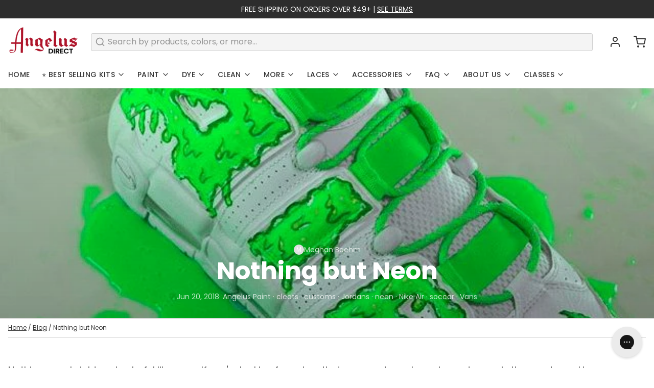

--- FILE ---
content_type: text/html; charset=utf-8
request_url: https://angelusdirect.com/blogs/news/nothing-but-neon
body_size: 91668
content:
<!DOCTYPE html>
<html 
  class="min-h-[100vh]"
  lang="en"
  x-data="app()" 
  x-init="
    updateCart(false);
    handleSharedCart(); 
    initAnimationObserver(); 
  ">

  <head>
<meta name="viewport" content="width=device-width, initial-scale=1">

<!-- Hyperspeed:384168 -->
<!-- hs-shared_id:6f119742 -->



<script>window.HS_JS_OVERRIDES = [{"load_method":"ON_ACTION","match":"\/checkouts\/internal\/preloads.js","pages":null},{"load_method":"ON_ACTION","match":"shopifycloud\/portable-wallets","pages":null},{"load_method":"ON_ACTION","match":"azurefd.net","pages":null},{"load_method":"ON_ACTION","match":"bundle.9gtb.com","pages":null},{"load_method":"ON_ACTION","match":"static.klaviyo.com","pages":null},{"load_method":"ON_ACTION","match":"clarity.ms","pages":null},{"load_method":"ON_ACTION","match":"trekkie.load","pages":null},{"load_method":"ON_ACTION","match":"facebook.com","pages":null},{"load_method":"ON_ACTION","match":"facebook.net","pages":null},{"load_method":"ON_ACTION","match":"shopifycloud\/web-pixels-manager","pages":null},{"load_method":"ON_ACTION","match":"connect.facebook.net","pages":null},{"load_method":"ON_ACTION","match":"googletagmanager","pages":null},{"load_method":"ON_ACTION","match":"extensions\/019af591-8d6a-71a9-a36a-aad1f8832127\/alertify-product-warning-132\/assets\/product-warning.js","pages":["HOME","COLLECTIONS","PRODUCT","CART","OTHER"]},{"load_method":"DEFER","match":"extensions\/019afcb6-3767-7af8-a778-513a0767e367\/cart-drawer-2930\/assets\/opus-app-cart.umd.js","pages":["HOME","COLLECTIONS","PRODUCT","CART","OTHER"]},{"load_method":"DEFER","match":"extensions\/019afcb6-3767-7af8-a778-513a0767e367\/cart-drawer-2930\/assets\/opus-cart.v1.umd.js","pages":["HOME","COLLECTIONS","PRODUCT","CART","OTHER"]},{"load_method":"ON_ACTION","match":"extensions\/019afcb6-3767-7af8-a778-513a0767e367\/cart-drawer-2930\/assets\/confetti.js","pages":["HOME","COLLECTIONS","PRODUCT","CART","OTHER"]},{"load_method":"DEFER","match":"extensions\/019afcb6-3767-7af8-a778-513a0767e367\/cart-drawer-2930\/assets\/opus-common.js","pages":["HOME","COLLECTIONS","PRODUCT","CART","OTHER"]},{"load_method":"DEFER","match":"extensions\/019afd1b-5908-73b2-91d4-06e8e6746e2b\/easify-box-builder-394\/assets\/boxBuilderPageEntrypoint-d61-dZMB.js","pages":["HOME","COLLECTIONS","PRODUCT","CART","OTHER"]},{"load_method":"DEFER","match":"extensions\/019afd6e-7f72-7d22-b8a3-bd729b43de2d\/easify-product-options-1508\/assets\/tpo-global.js","pages":["HOME","COLLECTIONS","PRODUCT","CART","OTHER"]},{"load_method":"DEFER","match":"extensions\/019afd6e-7f72-7d22-b8a3-bd729b43de2d\/easify-product-options-1508\/assets\/tpo-class.js","pages":["HOME","COLLECTIONS","PRODUCT","CART","OTHER"]},{"load_method":"DEFER","match":"extensions\/019afd6e-7f72-7d22-b8a3-bd729b43de2d\/easify-product-options-1508\/assets\/product-options.js","pages":["HOME","COLLECTIONS","PRODUCT","CART","OTHER"]},{"load_method":"ON_ACTION","match":"extensions\/019afdab-254d-7a2a-8a58-a440dfa6865d\/judgeme-extensions-258\/assets\/loader.js","pages":["HOME","COLLECTIONS","PRODUCT","CART","OTHER"]},{"load_method":"ON_ACTION","match":"extensions\/4bff5ccf-ba34-4433-8855-97906549b1e4\/forms-2274\/assets\/shopify-forms-loader.js","pages":["HOME","COLLECTIONS","PRODUCT","CART","OTHER"]}];</script>
<script>!function(e,t){if("object"==typeof exports&&"object"==typeof module)module.exports=t();else if("function"==typeof define&&define.amd)define([],t);else{var n=t();for(var o in n)("object"==typeof exports?exports:e)[o]=n[o]}}(self,(()=>(()=>{"use strict";var e={};(e=>{"undefined"!=typeof Symbol&&Symbol.toStringTag&&Object.defineProperty(e,Symbol.toStringTag,{value:"Module"}),Object.defineProperty(e,"__esModule",{value:!0})})(e);const t="hyperscript/defer-load",n="ON_ACTION",o=["window.Station.Apps.Tabs",".replace('no-js', 'js')","onLoadStylesheet()","window.onpageshow","spratlyThemeSettings","lazysizes","window.MinimogSettings","onloadt4relcss","asyncLoad","_bstrLocale","window.PandectesSettings","window.Rivo.common","__engine_loaded"],s=window.HS_JS_OVERRIDES||[];function r(e,t){const n=!e||"string"!=typeof e,r=t&&t.hasAttribute("hs-ignore"),i=t&&t.innerHTML,c=t&&"application/ld+json"===t.getAttribute("type")||i&&o.some((e=>t.innerHTML.includes(e)));if(!t&&n||r||c)return null;{const n=s.find((n=>e&&e.includes(n.match)||i&&t.innerHTML.includes(n.match)));return n?function(e,t){let n=t;if(e.cdn){n=`https://cdn.hyperspeed.me/script/${t.replace(/^(http:\/\/|https:\/\/|\/\/)/,"")}`}return{load_method:e.load_method||"default",src:n}}(n,e):null}}window.HS_LOAD_ON_ACTION_SCRIPTS=window.HS_LOAD_ON_ACTION_SCRIPTS||[];const i=document.createElement,c={src:Object.getOwnPropertyDescriptor(HTMLScriptElement.prototype,"src"),type:Object.getOwnPropertyDescriptor(HTMLScriptElement.prototype,"type")},l=HTMLScriptElement.prototype.setAttribute,p=Symbol("hs-setting");function d(e,n){window.HS_LOAD_ON_ACTION_SCRIPTS.push([e,n]),e.type=t;const o=function(n){e.getAttribute("type")===t&&n.preventDefault(),e.removeEventListener("beforescriptexecute",o)};e.addEventListener("beforescriptexecute",o)}return document.createElement=function(...e){if("script"!==e[0].toLowerCase()||window.hsUnblocked)return i.apply(document,e);const o=i.apply(document,e);try{Object.defineProperties(o,{src:{...c.src,set(e){if(this[p])c.src.set.call(this,e);else{this[p]=!0;try{const o=r(e,null),s=o&&o.load_method===n,i=o?o.src:e;s&&c.type.set.call(this,t),c.src.set.call(this,i)}finally{this[p]=!1}}}},type:{...c.type,set(e){if(this[p])return void c.type.set.call(this,e);const s=r(o.src,null),i=s&&s.load_method===n;c.type.set.call(this,i?t:e)}}}),o.setAttribute=function(e,t){if("src"===e||"type"===e){if(this[p])return void c[e].set.call(this,t);this[p]=!0;try{this[e]=t}finally{this[p]=!1}}else l.call(this,e,t)}}catch(e){console.warn("HyperScripts: unable to prevent script execution for script src ",o.src,".\n",'A likely cause would be because you are using a third-party browser extension that monkey patches the "document.createElement" function.')}return o},window.hsScriptObserver=new MutationObserver((e=>{for(let o=0;o<e.length;o++){const{addedNodes:s}=e[o];for(let e=0;e<s.length;e++){const o=s[e];if(1===o.nodeType&&"SCRIPT"===o.tagName)if(o.type===t)d(o,null);else{const e=r(o.src,o);e&&e.load_method===n&&d(o,o.type===t?null:o.type)}}}})),window.hsScriptObserver.observe(document.documentElement,{childList:!0,subtree:!0}),e})()));</script>


<!-- Third party app optimization -->
<!-- Is an app not updating? Just click Rebuild Cache in Hyperspeed. -->
<!-- Or, stop deferring the app by clicking View Details on App Optimization in your Theme Optimization settings. -->
<script hs-ignore>(function(){var hsUrls=[{"load_method":"ON_ACTION","original_url":"https:\/\/cdn.adscale.com\/static\/ecom_js\/trialperiod\/add_item_to_cart.js?ver=20251208\u0026shop=trialperiod.myshopify.com","pages":["HOME","COLLECTIONS","PRODUCT","CART","OTHER"]},{"load_method":"ON_ACTION","original_url":"https:\/\/cdn.9gtb.com\/loader.js?g_cvt_id=366ba24d-7033-48f3-9e66-59a0e405514f\u0026shop=trialperiod.myshopify.com","pages":["HOME","COLLECTIONS","PRODUCT","CART","OTHER"]},{"load_method":"ON_ACTION","original_url":"https:\/\/config.gorgias.chat\/bundle-loader\/01GYCBQ75DF0XVRHBKQNNJ35V7?source=shopify1click\u0026shop=trialperiod.myshopify.com","pages":["HOME","COLLECTIONS","PRODUCT","CART","OTHER"]}];var insertBeforeBackup=Node.prototype.insertBefore;var currentPageType=getPageType();function getPageType(){var currentPage="article";if(currentPage==='index'){return'HOME';}else if(currentPage==='collection'){return'COLLECTIONS';}else if(currentPage==='product'){return'PRODUCT';}else if(currentPage==='cart'){return'CART';}else{return'OTHER';}}
function isWhitelistedPage(script){return script.pages.includes(currentPageType);}
function getCachedScriptUrl(url){var result=(hsUrls||[]).find(function(el){var compareUrl=el.original_url;if(url.substring(0,6)==="https:"&&el.original_url.substring(0,2)==="//"){compareUrl="https:"+el.original_url;}
return url==compareUrl;});return result;}
function loadScript(scriptInfo){if(isWhitelistedPage(scriptInfo)){var s=document.createElement('script');s.type='text/javascript';s.async=true;s.src=scriptInfo.original_url;var x=document.getElementsByTagName('script')[0];insertBeforeBackup.apply(x.parentNode,[s,x]);}}
var userEvents={touch:["touchmove","touchend"],mouse:["mousemove","click","keydown","scroll"]};function isTouch(){var touchIdentifiers=" -webkit- -moz- -o- -ms- ".split(" ");if("ontouchstart"in window||window.DocumentTouch&&document instanceof DocumentTouch){return true;}
var query=["(",touchIdentifiers.join("touch-enabled),("),"hsterminal",")"].join("");return window.matchMedia(query).matches;}
var actionEvents=isTouch()?userEvents.touch:userEvents.mouse;function loadOnUserAction(){(hsUrls||[]).filter(function(url){return url.load_method==='ON_ACTION';}).forEach(function(scriptInfo){loadScript(scriptInfo)})
actionEvents.forEach(function(userEvent){document.removeEventListener(userEvent,loadOnUserAction);});}
Node.prototype.insertBefore=function(newNode,refNode){if(newNode.type!=="text/javascript"&&newNode.type!=="application/javascript"&&newNode.type!=="application/ecmascript"){return insertBeforeBackup.apply(this,arguments);}
var scriptInfo=getCachedScriptUrl(newNode.src);if(!scriptInfo){return insertBeforeBackup.apply(this,arguments);}
if(isWhitelistedPage(scriptInfo)&&scriptInfo.load_method!=='ON_ACTION'){var s=document.createElement('script');s.type='text/javascript';s.async=true;s.src=scriptInfo.original_url;insertBeforeBackup.apply(this,[s,refNode]);}}
document.addEventListener("DOMContentLoaded",function(){actionEvents.forEach(function(userEvent){document.addEventListener(userEvent,loadOnUserAction);});});})();</script>

<!-- instant.load -->
<script defer src="//angelusdirect.com/cdn/shop/t/404/assets/hs-instantload.min.js?v=106803949153345037901763149387"></script>

<!-- defer JS until action -->
<script async src="//angelusdirect.com/cdn/shop/t/404/assets/hs-script-loader.min.js?v=12968219469015325731763149387"></script>



    <!-- snippets/theme__meta.liquid -->


<meta charset='utf-8'>
<meta name="viewport" content="width=device-width, initial-scale=1, maximum-scale=5">

<title>
  Nothing but Neon
 · Angelus Direct </title>





  <link rel="canonical" href="https://angelusdirect.com/blogs/news/nothing-but-neon">




  <link href="//angelusdirect.com/cdn/shop/files/New_Angelus_dp.png?crop=center&height=180&v=1753471437&width=180" rel="apple-touch-icon" sizes="180x180">
  <link href="//angelusdirect.com/cdn/shop/files/New_Angelus_dp.png?crop=center&height=32&v=1753471437&width=32" rel="icon" type="image/png" sizes="32x32">

<meta name="msapplication-TileColor" content="#ffffff">
<meta name="theme-color" content="#232323">
<meta name="description" content="Explore the vibrant world of neon colors in our latest blog post. Learn more about the art of custom sneakers and apparel. Click here to read now!" />

<meta property="og:url" content="https://angelusdirect.com/blogs/news/nothing-but-neon">
<meta property="og:site_name" content="Angelus Direct ">
<meta property="og:type" content="article">
<meta property="og:title" content="Nothing but Neon">
<meta property="og:description" content="Explore the vibrant world of neon colors in our latest blog post. Learn more about the art of custom sneakers and apparel. Click here to read now!">

  <meta property="og:image" content="http://angelusdirect.com/cdn/shop/articles/nothing-but-neon-455968_471d06ec-fae3-4687-afcb-f222a54ae4a8.jpg?v=1742205544">
  <meta property="og:image:secure_url" content="https://angelusdirect.com/cdn/shop/articles/nothing-but-neon-455968_471d06ec-fae3-4687-afcb-f222a54ae4a8.jpg?v=1742205544">
  <meta property="og:image:width" content="639">
  <meta property="og:image:height" content="583">



<meta name="twitter:title" content="Nothing but Neon">
<meta name="twitter:site" content="" />
<meta name="twitter:description" content="Explore the vibrant world of neon colors in our latest blog post. Learn more about the art of custom sneakers and apparel. Click here to read now!">
<meta name="twitter:card" content="summary_large_image">

    


<meta name="robots" content="index, follow">



    <link rel="preconnect" href="https://cdn.shopify.com" crossorigin>
    
      <link rel="preconnect" href="https://fonts.shopifycdn.com" crossorigin>
    
    
      <link rel="preload" as="font" href="//angelusdirect.com/cdn/fonts/poppins/poppins_n4.0ba78fa5af9b0e1a374041b3ceaadf0a43b41362.woff2" type="font/woff2" crossorigin>
    
    
      <link rel="preload" as="font" href="//angelusdirect.com/cdn/fonts/poppins/poppins_n7.56758dcf284489feb014a026f3727f2f20a54626.woff2" type="font/woff2" crossorigin>
    
    <!-- snippets/theme__structured-data.liquid -->











  <script type="application/ld+json">
    {
      "@context": "http://schema.org",
      "@type": "Article",
      "articleBody": "Nothing says bright and colorful like neon. If you're looking for colors that are sure to make an impact, neon is the way to go. Here are some customs by recently featured artists making the most of Angelus Neon Paint.

(source: @mizmonsta)
For a bright design @mizmonsta mashes together a variety of patterns and colors, including Neon Lava Orange and Neon Paradise Purple paint. By mixing neon with more muted colors these custom Jordan's have bold look.

Take to the field in style with an ombre Angelus Neon Tahitian Pink and Angelus Neon Paradise Purple pair of cleats. Contrasting Neon Tropic Sun Yellow and Neon Amazon Green make the swoosh stand out.

(source: @gatovalue)
@gatovalue takes the classic Vans Checkerboard Slip-ons and adds abstract designs in vivid colors. Angelus Neon Tahitian Pink, Angelus Neon Amazon Green and Angelus Neon Paradise Purple paint make this design as eye-catching as it is.

(source: @swellguycustoms)
Or keep it simple with a white and lime green color scheme. @swellguycustoms used a combination of Angelus Light Green and Angelus Neon Amazon Green paint to create a slime inspired pair of Nike Air Uptempos.
Follow Angelus Direct for more custom inspiration and creative insights!",
      "mainEntityOfPage": {
        "@type": "WebPage",
        "@id": "https://angelusdirect.com/blogs/news/nothing-but-neon"
      },
      "headline": "Nothing but Neon",
      
      "image": [
        "https://angelusdirect.com/cdn/shop/articles/nothing-but-neon-455968_471d06ec-fae3-4687-afcb-f222a54ae4a8.jpg?v=1742205544"
      ],
      "datePublished": "2018-06-20T10:00:00Z",
      "dateCreated": "2018-06-19T07:54:06Z",
      "author": {
        "@type": "Person",
        "name": "Meghan Boehm"
      },
      "publisher": {
        "@type": "Organization",
        
          
          "logo": {
            "@type": "ImageObject",
            "url": "https:files/New_Angelus_dp.png",
            "height": "1080",
            "width": "1080"
          },
        
        "name": "Angelus Direct "
      }
    }
  </script>


    <!-- snippets/theme__styles.liquid -->


<noscript><style>
  .js\:animation.opacity-0 {
    opacity: 100 !important;
  }
  .js\:animation.translate-y-4,
  .js\:animation.translate-y-8 {
    transform: translateY(0px) !important;
  }
  .no-js--hide {
    display: none !important;
  }
  .no-js--block {
    display: block !important;
  }
</style></noscript>



<style data-shopify>

  @font-face {
  font-family: Poppins;
  font-weight: 400;
  font-style: normal;
  font-display: swap;
  src: url("//angelusdirect.com/cdn/fonts/poppins/poppins_n4.0ba78fa5af9b0e1a374041b3ceaadf0a43b41362.woff2") format("woff2"),
       url("//angelusdirect.com/cdn/fonts/poppins/poppins_n4.214741a72ff2596839fc9760ee7a770386cf16ca.woff") format("woff");
}

  @font-face {
  font-family: Poppins;
  font-weight: 700;
  font-style: normal;
  font-display: swap;
  src: url("//angelusdirect.com/cdn/fonts/poppins/poppins_n7.56758dcf284489feb014a026f3727f2f20a54626.woff2") format("woff2"),
       url("//angelusdirect.com/cdn/fonts/poppins/poppins_n7.f34f55d9b3d3205d2cd6f64955ff4b36f0cfd8da.woff") format("woff");
}

  @font-face {
  font-family: Poppins;
  font-weight: 400;
  font-style: italic;
  font-display: swap;
  src: url("//angelusdirect.com/cdn/fonts/poppins/poppins_i4.846ad1e22474f856bd6b81ba4585a60799a9f5d2.woff2") format("woff2"),
       url("//angelusdirect.com/cdn/fonts/poppins/poppins_i4.56b43284e8b52fc64c1fd271f289a39e8477e9ec.woff") format("woff");
}

  @font-face {
  font-family: Poppins;
  font-weight: 700;
  font-style: italic;
  font-display: swap;
  src: url("//angelusdirect.com/cdn/fonts/poppins/poppins_i7.42fd71da11e9d101e1e6c7932199f925f9eea42d.woff2") format("woff2"),
       url("//angelusdirect.com/cdn/fonts/poppins/poppins_i7.ec8499dbd7616004e21155106d13837fff4cf556.woff") format("woff");
}

  @font-face {
  font-family: Poppins;
  font-weight: 700;
  font-style: normal;
  font-display: swap;
  src: url("//angelusdirect.com/cdn/fonts/poppins/poppins_n7.56758dcf284489feb014a026f3727f2f20a54626.woff2") format("woff2"),
       url("//angelusdirect.com/cdn/fonts/poppins/poppins_n7.f34f55d9b3d3205d2cd6f64955ff4b36f0cfd8da.woff") format("woff");
}

  @font-face {
  font-family: Poppins;
  font-weight: 500;
  font-style: normal;
  font-display: swap;
  src: url("//angelusdirect.com/cdn/fonts/poppins/poppins_n5.ad5b4b72b59a00358afc706450c864c3c8323842.woff2") format("woff2"),
       url("//angelusdirect.com/cdn/fonts/poppins/poppins_n5.33757fdf985af2d24b32fcd84c9a09224d4b2c39.woff") format("woff");
}


  :root {
    
        --color__border-primary: #e4e4e4;
      
    
        --color__border-secondary: #2d2d2d;
      
    
        --color__border-tertiary: #c10808;
      
    
        --color__border-plain: #f0f0f0;
      

    --color__bg-body-light: #ffffff;
    --color__bg-overlay-light-1: #f0f0f0;
    --color__bg-overlay-light-2: #e0e0e0;
    --color__bg-overlay-light-3: #c2c2c2;

    --color__text-light: #333333;
    --color__link-light: #e4e4e4;

    --color__text-dark: #ffffff;
    --color__border-neutral: ;
    --color__border-divider-light-1: #c9c9c9;
    --color__border-divider-light-2: #a3a3a3;
    --color__border-divider-light-3: #7d7d7d;
    --color__border-selected-light-1: #565656;
    --color__border-selected-light-2: #303030;

    --color-primary-button-background-light: #e4e4e4;
    --color-primary-button-border-light: #e4e4e4;
    --color-primary-button-text-light: #000000;

    --color-secondary-button-background-light: #2d2d2d;
    --color-secondary-button-border-light: #2d2d2d;
    --color-secondary-button-text-light: #fdfdfd;

    --color-tertiary-button-background-light: #c10808;
    --color-tertiary-button-border-light: #c10808;
    --color-tertiary-button-text-light: #ffffff;

    --color-neutral-button-background-light: #eaeaea;
    --color-neutral-button-border-light: #eaeaea;
    --color-neutral-button-text-light: #333333;

    --color-plain-button-background-light: #f0f0f0;
    --color-plain-button-border-light: #f0f0f0;
    --color-plain-button-text-light: #333333;

    --sizes-border-button-radius: 50px;
    --sizes-border-input-radius: 4px;
    --sizes-border-element-radius: 4px;
    --sizes__border-button-width: 1px;
    --sizes__border-input-width: 1px;
    --sizes__border-element-width: 1px;
    --sizes-gap-width: 24px;

    --type-font-body-family: Poppins, sans-serif;
    --type-font-body-style: normal;
    --type-font-body-weight: 400;
    --type-font-header-family: Poppins, sans-serif;
    --type-font-header-style: normal;
    --type-font-header-weight: 700;
    --type-font-nav-family: Poppins, sans-serif;
    --type-font-nav-style: normal;
    --type-font-nav-weight: 500;
    --type-font-base-size: 16px;
    --type-button-capiliziation: ;

    --inputs__border: full;
    --inputs__background: color__bg-shade-1;
  }

  /* Set input styling */
  input[type="text"],
  input[type="password"],
  input[type="email"],
  input[type="number"],
  input[type="url"],
  input[type="date"],
  input[type="datetime-local"],
  input[type="month"],
  input[type="week"],
  input[type="time"],
  input[type="search"],
  input[type="tel"],
  select,
  select[multiple],
  textarea {
    
    

    
    
      background: rgba(51, 51, 51, 0.05) !important;
      padding-left: 1rem;
      padding-right: 1rem;
    
    

    
      border-color: rgba(51, 51, 51, 0.2) !important;
    
    
    
    
    
  }
  input[type="checkbox"],
  input[type="radio"] {
    
      border-color: rgba(51, 51, 51, 0.2) !important;
    
    
    
    
    
  }
</style>

    


  <link href="//angelusdirect.com/cdn/shop/t/404/assets/styles.css?v=112911683363081381921763149389" rel="stylesheet" type="text/css" media="all" />


    <script async src="//angelusdirect.com/cdn/shop/t/404/assets/flickity.pkgd.min.js?v=114460508543641870001763149386"></script>
    <link href="//angelusdirect.com/cdn/shop/t/404/assets/custom.css?v=133065905082126911031763149385" rel="stylesheet" type="text/css" media="all" />

      




  <script>window.performance && window.performance.mark && window.performance.mark('shopify.content_for_header.start');</script><meta name="google-site-verification" content="M8Qhp5krA14kvcxY6YA8WYA6xMG4DKLLCwH6obY1eGI">
<meta name="google-site-verification" content="mSi44fiYlStU46UMumE-2nw_-WvLVFN1PWxRMAcjfKo">
<meta id="shopify-digital-wallet" name="shopify-digital-wallet" content="/2282629/digital_wallets/dialog">
<meta name="shopify-checkout-api-token" content="25e15b8489fb2a0177e42f25a33a0a17">
<link rel="alternate" type="application/atom+xml" title="Feed" href="/blogs/news.atom" />
<script async="async" src="/checkouts/internal/preloads.js?locale=en-US"></script>
<link rel="preconnect" href="https://shop.app" crossorigin="anonymous">
<script async="async" src="https://shop.app/checkouts/internal/preloads.js?locale=en-US&shop_id=2282629" crossorigin="anonymous"></script>
<script id="apple-pay-shop-capabilities" type="application/json">{"shopId":2282629,"countryCode":"US","currencyCode":"USD","merchantCapabilities":["supports3DS"],"merchantId":"gid:\/\/shopify\/Shop\/2282629","merchantName":"Angelus Direct ","requiredBillingContactFields":["postalAddress","email","phone"],"requiredShippingContactFields":["postalAddress","email","phone"],"shippingType":"shipping","supportedNetworks":["visa","masterCard","amex","discover","elo","jcb"],"total":{"type":"pending","label":"Angelus Direct ","amount":"1.00"},"shopifyPaymentsEnabled":true,"supportsSubscriptions":true}</script>
<script id="shopify-features" type="application/json">{"accessToken":"25e15b8489fb2a0177e42f25a33a0a17","betas":["rich-media-storefront-analytics"],"domain":"angelusdirect.com","predictiveSearch":true,"shopId":2282629,"locale":"en"}</script>
<script>var Shopify = Shopify || {};
Shopify.shop = "trialperiod.myshopify.com";
Shopify.locale = "en";
Shopify.currency = {"active":"USD","rate":"1.0"};
Shopify.country = "US";
Shopify.theme = {"name":"Cartly customization 14.11 2:47pm EST Copy Live","id":137619865666,"schema_name":"Paper","schema_version":"7.0.0","theme_store_id":null,"role":"main"};
Shopify.theme.handle = "null";
Shopify.theme.style = {"id":null,"handle":null};
Shopify.cdnHost = "angelusdirect.com/cdn";
Shopify.routes = Shopify.routes || {};
Shopify.routes.root = "/";</script>
<script type="module">!function(o){(o.Shopify=o.Shopify||{}).modules=!0}(window);</script>
<script>!function(o){function n(){var o=[];function n(){o.push(Array.prototype.slice.apply(arguments))}return n.q=o,n}var t=o.Shopify=o.Shopify||{};t.loadFeatures=n(),t.autoloadFeatures=n()}(window);</script>
<script>
  window.ShopifyPay = window.ShopifyPay || {};
  window.ShopifyPay.apiHost = "shop.app\/pay";
  window.ShopifyPay.redirectState = null;
</script>
<script id="shop-js-analytics" type="application/json">{"pageType":"article"}</script>
<script defer="defer" async type="module" src="//angelusdirect.com/cdn/shopifycloud/shop-js/modules/v2/client.init-shop-cart-sync_DtuiiIyl.en.esm.js"></script>
<script defer="defer" async type="module" src="//angelusdirect.com/cdn/shopifycloud/shop-js/modules/v2/chunk.common_CUHEfi5Q.esm.js"></script>
<script type="module">
  await import("//angelusdirect.com/cdn/shopifycloud/shop-js/modules/v2/client.init-shop-cart-sync_DtuiiIyl.en.esm.js");
await import("//angelusdirect.com/cdn/shopifycloud/shop-js/modules/v2/chunk.common_CUHEfi5Q.esm.js");

  window.Shopify.SignInWithShop?.initShopCartSync?.({"fedCMEnabled":true,"windoidEnabled":true});

</script>
<script>
  window.Shopify = window.Shopify || {};
  if (!window.Shopify.featureAssets) window.Shopify.featureAssets = {};
  window.Shopify.featureAssets['shop-js'] = {"shop-cart-sync":["modules/v2/client.shop-cart-sync_DFoTY42P.en.esm.js","modules/v2/chunk.common_CUHEfi5Q.esm.js"],"init-fed-cm":["modules/v2/client.init-fed-cm_D2UNy1i2.en.esm.js","modules/v2/chunk.common_CUHEfi5Q.esm.js"],"init-shop-email-lookup-coordinator":["modules/v2/client.init-shop-email-lookup-coordinator_BQEe2rDt.en.esm.js","modules/v2/chunk.common_CUHEfi5Q.esm.js"],"shop-cash-offers":["modules/v2/client.shop-cash-offers_3CTtReFF.en.esm.js","modules/v2/chunk.common_CUHEfi5Q.esm.js","modules/v2/chunk.modal_BewljZkx.esm.js"],"shop-button":["modules/v2/client.shop-button_C6oxCjDL.en.esm.js","modules/v2/chunk.common_CUHEfi5Q.esm.js"],"init-windoid":["modules/v2/client.init-windoid_5pix8xhK.en.esm.js","modules/v2/chunk.common_CUHEfi5Q.esm.js"],"avatar":["modules/v2/client.avatar_BTnouDA3.en.esm.js"],"init-shop-cart-sync":["modules/v2/client.init-shop-cart-sync_DtuiiIyl.en.esm.js","modules/v2/chunk.common_CUHEfi5Q.esm.js"],"shop-toast-manager":["modules/v2/client.shop-toast-manager_BYv_8cH1.en.esm.js","modules/v2/chunk.common_CUHEfi5Q.esm.js"],"pay-button":["modules/v2/client.pay-button_FnF9EIkY.en.esm.js","modules/v2/chunk.common_CUHEfi5Q.esm.js"],"shop-login-button":["modules/v2/client.shop-login-button_CH1KUpOf.en.esm.js","modules/v2/chunk.common_CUHEfi5Q.esm.js","modules/v2/chunk.modal_BewljZkx.esm.js"],"init-customer-accounts-sign-up":["modules/v2/client.init-customer-accounts-sign-up_aj7QGgYS.en.esm.js","modules/v2/client.shop-login-button_CH1KUpOf.en.esm.js","modules/v2/chunk.common_CUHEfi5Q.esm.js","modules/v2/chunk.modal_BewljZkx.esm.js"],"init-shop-for-new-customer-accounts":["modules/v2/client.init-shop-for-new-customer-accounts_NbnYRf_7.en.esm.js","modules/v2/client.shop-login-button_CH1KUpOf.en.esm.js","modules/v2/chunk.common_CUHEfi5Q.esm.js","modules/v2/chunk.modal_BewljZkx.esm.js"],"init-customer-accounts":["modules/v2/client.init-customer-accounts_ppedhqCH.en.esm.js","modules/v2/client.shop-login-button_CH1KUpOf.en.esm.js","modules/v2/chunk.common_CUHEfi5Q.esm.js","modules/v2/chunk.modal_BewljZkx.esm.js"],"shop-follow-button":["modules/v2/client.shop-follow-button_CMIBBa6u.en.esm.js","modules/v2/chunk.common_CUHEfi5Q.esm.js","modules/v2/chunk.modal_BewljZkx.esm.js"],"lead-capture":["modules/v2/client.lead-capture_But0hIyf.en.esm.js","modules/v2/chunk.common_CUHEfi5Q.esm.js","modules/v2/chunk.modal_BewljZkx.esm.js"],"checkout-modal":["modules/v2/client.checkout-modal_BBxc70dQ.en.esm.js","modules/v2/chunk.common_CUHEfi5Q.esm.js","modules/v2/chunk.modal_BewljZkx.esm.js"],"shop-login":["modules/v2/client.shop-login_hM3Q17Kl.en.esm.js","modules/v2/chunk.common_CUHEfi5Q.esm.js","modules/v2/chunk.modal_BewljZkx.esm.js"],"payment-terms":["modules/v2/client.payment-terms_CAtGlQYS.en.esm.js","modules/v2/chunk.common_CUHEfi5Q.esm.js","modules/v2/chunk.modal_BewljZkx.esm.js"]};
</script>
<script>(function() {
  var isLoaded = false;
  function asyncLoad() {
    if (isLoaded) return;
    isLoaded = true;
    var urls = ["https:\/\/config.gorgias.chat\/bundle-loader\/01GYCBQ75DF0XVRHBKQNNJ35V7?source=shopify1click\u0026shop=trialperiod.myshopify.com","https:\/\/cdn.9gtb.com\/loader.js?g_cvt_id=366ba24d-7033-48f3-9e66-59a0e405514f\u0026shop=trialperiod.myshopify.com","https:\/\/cdn.adscale.com\/static\/ecom_js\/trialperiod\/add_item_to_cart.js?ver=20251222\u0026shop=trialperiod.myshopify.com"];
    for (var i = 0; i < urls.length; i++) {
      var s = document.createElement('script');
      s.type = 'text/javascript';
      s.async = true;
      s.src = urls[i];
      var x = document.getElementsByTagName('script')[0];
      x.parentNode.insertBefore(s, x);
    }
  };
  if(window.attachEvent) {
    window.attachEvent('onload', asyncLoad);
  } else {
    window.addEventListener('load', asyncLoad, false);
  }
})();</script>
<script id="__st">var __st={"a":2282629,"offset":-28800,"reqid":"6f5dc965-8d28-4df5-bde6-2ddd869485e1-1766423036","pageurl":"angelusdirect.com\/blogs\/news\/nothing-but-neon","s":"articles-14364278850","u":"30d799b84bfb","p":"article","rtyp":"article","rid":14364278850};</script>
<script>window.ShopifyPaypalV4VisibilityTracking = true;</script>
<script id="captcha-bootstrap">!function(){'use strict';const t='contact',e='account',n='new_comment',o=[[t,t],['blogs',n],['comments',n],[t,'customer']],c=[[e,'customer_login'],[e,'guest_login'],[e,'recover_customer_password'],[e,'create_customer']],r=t=>t.map((([t,e])=>`form[action*='/${t}']:not([data-nocaptcha='true']) input[name='form_type'][value='${e}']`)).join(','),a=t=>()=>t?[...document.querySelectorAll(t)].map((t=>t.form)):[];function s(){const t=[...o],e=r(t);return a(e)}const i='password',u='form_key',d=['recaptcha-v3-token','g-recaptcha-response','h-captcha-response',i],f=()=>{try{return window.sessionStorage}catch{return}},m='__shopify_v',_=t=>t.elements[u];function p(t,e,n=!1){try{const o=window.sessionStorage,c=JSON.parse(o.getItem(e)),{data:r}=function(t){const{data:e,action:n}=t;return t[m]||n?{data:e,action:n}:{data:t,action:n}}(c);for(const[e,n]of Object.entries(r))t.elements[e]&&(t.elements[e].value=n);n&&o.removeItem(e)}catch(o){console.error('form repopulation failed',{error:o})}}const l='form_type',E='cptcha';function T(t){t.dataset[E]=!0}const w=window,h=w.document,L='Shopify',v='ce_forms',y='captcha';let A=!1;((t,e)=>{const n=(g='f06e6c50-85a8-45c8-87d0-21a2b65856fe',I='https://cdn.shopify.com/shopifycloud/storefront-forms-hcaptcha/ce_storefront_forms_captcha_hcaptcha.v1.5.2.iife.js',D={infoText:'Protected by hCaptcha',privacyText:'Privacy',termsText:'Terms'},(t,e,n)=>{const o=w[L][v],c=o.bindForm;if(c)return c(t,g,e,D).then(n);var r;o.q.push([[t,g,e,D],n]),r=I,A||(h.body.append(Object.assign(h.createElement('script'),{id:'captcha-provider',async:!0,src:r})),A=!0)});var g,I,D;w[L]=w[L]||{},w[L][v]=w[L][v]||{},w[L][v].q=[],w[L][y]=w[L][y]||{},w[L][y].protect=function(t,e){n(t,void 0,e),T(t)},Object.freeze(w[L][y]),function(t,e,n,w,h,L){const[v,y,A,g]=function(t,e,n){const i=e?o:[],u=t?c:[],d=[...i,...u],f=r(d),m=r(i),_=r(d.filter((([t,e])=>n.includes(e))));return[a(f),a(m),a(_),s()]}(w,h,L),I=t=>{const e=t.target;return e instanceof HTMLFormElement?e:e&&e.form},D=t=>v().includes(t);t.addEventListener('submit',(t=>{const e=I(t);if(!e)return;const n=D(e)&&!e.dataset.hcaptchaBound&&!e.dataset.recaptchaBound,o=_(e),c=g().includes(e)&&(!o||!o.value);(n||c)&&t.preventDefault(),c&&!n&&(function(t){try{if(!f())return;!function(t){const e=f();if(!e)return;const n=_(t);if(!n)return;const o=n.value;o&&e.removeItem(o)}(t);const e=Array.from(Array(32),(()=>Math.random().toString(36)[2])).join('');!function(t,e){_(t)||t.append(Object.assign(document.createElement('input'),{type:'hidden',name:u})),t.elements[u].value=e}(t,e),function(t,e){const n=f();if(!n)return;const o=[...t.querySelectorAll(`input[type='${i}']`)].map((({name:t})=>t)),c=[...d,...o],r={};for(const[a,s]of new FormData(t).entries())c.includes(a)||(r[a]=s);n.setItem(e,JSON.stringify({[m]:1,action:t.action,data:r}))}(t,e)}catch(e){console.error('failed to persist form',e)}}(e),e.submit())}));const S=(t,e)=>{t&&!t.dataset[E]&&(n(t,e.some((e=>e===t))),T(t))};for(const o of['focusin','change'])t.addEventListener(o,(t=>{const e=I(t);D(e)&&S(e,y())}));const B=e.get('form_key'),M=e.get(l),P=B&&M;t.addEventListener('DOMContentLoaded',(()=>{const t=y();if(P)for(const e of t)e.elements[l].value===M&&p(e,B);[...new Set([...A(),...v().filter((t=>'true'===t.dataset.shopifyCaptcha))])].forEach((e=>S(e,t)))}))}(h,new URLSearchParams(w.location.search),n,t,e,['guest_login'])})(!0,!0)}();</script>
<script integrity="sha256-4kQ18oKyAcykRKYeNunJcIwy7WH5gtpwJnB7kiuLZ1E=" data-source-attribution="shopify.loadfeatures" defer="defer" src="//angelusdirect.com/cdn/shopifycloud/storefront/assets/storefront/load_feature-a0a9edcb.js" crossorigin="anonymous"></script>
<script crossorigin="anonymous" defer="defer" src="//angelusdirect.com/cdn/shopifycloud/storefront/assets/shopify_pay/storefront-65b4c6d7.js?v=20250812"></script>
<script data-source-attribution="shopify.dynamic_checkout.dynamic.init">var Shopify=Shopify||{};Shopify.PaymentButton=Shopify.PaymentButton||{isStorefrontPortableWallets:!0,init:function(){window.Shopify.PaymentButton.init=function(){};var t=document.createElement("script");t.src="https://angelusdirect.com/cdn/shopifycloud/portable-wallets/latest/portable-wallets.en.js",t.type="module",document.head.appendChild(t)}};
</script>
<script data-source-attribution="shopify.dynamic_checkout.buyer_consent">
  function portableWalletsHideBuyerConsent(e){var t=document.getElementById("shopify-buyer-consent"),n=document.getElementById("shopify-subscription-policy-button");t&&n&&(t.classList.add("hidden"),t.setAttribute("aria-hidden","true"),n.removeEventListener("click",e))}function portableWalletsShowBuyerConsent(e){var t=document.getElementById("shopify-buyer-consent"),n=document.getElementById("shopify-subscription-policy-button");t&&n&&(t.classList.remove("hidden"),t.removeAttribute("aria-hidden"),n.addEventListener("click",e))}window.Shopify?.PaymentButton&&(window.Shopify.PaymentButton.hideBuyerConsent=portableWalletsHideBuyerConsent,window.Shopify.PaymentButton.showBuyerConsent=portableWalletsShowBuyerConsent);
</script>
<script data-source-attribution="shopify.dynamic_checkout.cart.bootstrap">document.addEventListener("DOMContentLoaded",(function(){function t(){return document.querySelector("shopify-accelerated-checkout-cart, shopify-accelerated-checkout")}if(t())Shopify.PaymentButton.init();else{new MutationObserver((function(e,n){t()&&(Shopify.PaymentButton.init(),n.disconnect())})).observe(document.body,{childList:!0,subtree:!0})}}));
</script>
<script id='scb4127' type='text/javascript' async='' src='https://angelusdirect.com/cdn/shopifycloud/privacy-banner/storefront-banner.js'></script><link id="shopify-accelerated-checkout-styles" rel="stylesheet" media="screen" href="https://angelusdirect.com/cdn/shopifycloud/portable-wallets/latest/accelerated-checkout-backwards-compat.css" crossorigin="anonymous">
<style id="shopify-accelerated-checkout-cart">
        #shopify-buyer-consent {
  margin-top: 1em;
  display: inline-block;
  width: 100%;
}

#shopify-buyer-consent.hidden {
  display: none;
}

#shopify-subscription-policy-button {
  background: none;
  border: none;
  padding: 0;
  text-decoration: underline;
  font-size: inherit;
  cursor: pointer;
}

#shopify-subscription-policy-button::before {
  box-shadow: none;
}

      </style>

<script>window.performance && window.performance.mark && window.performance.mark('shopify.content_for_header.end');</script>




        


<!-- Google GSC Tag added by 607 -->
<meta name="google-site-verification" content="FBG-a5O4a8ARG8qifkQlh3-JrL50hZ_RHXGccuiTlik" />
<!-- end of Google GSC Tag added by 607 -->    
  <!-- BEGIN app block: shopify://apps/seo-manager-venntov/blocks/seomanager/c54c366f-d4bb-4d52-8d2f-dd61ce8e7e12 --><!-- BEGIN app snippet: SEOManager4 -->
<meta name='seomanager' content='4.0.5' /> 


<script>
	function sm_htmldecode(str) {
		var txt = document.createElement('textarea');
		txt.innerHTML = str;
		return txt.value;
	}

	var venntov_title = sm_htmldecode("Nothing but Neon");
	var venntov_description = sm_htmldecode("Explore the vibrant world of neon colors in our latest blog post. Learn more about the art of custom sneakers and apparel. Click here to read now!");
	
	if (venntov_title != '') {
		document.title = venntov_title;	
	}
	else {
		document.title = "Nothing but Neon";	
	}

	if (document.querySelector('meta[name="description"]') == null) {
		var venntov_desc = document.createElement('meta');
		venntov_desc.name = "description";
		venntov_desc.content = venntov_description;
		var venntov_head = document.head;
		venntov_head.appendChild(venntov_desc);
	} else {
		document.querySelector('meta[name="description"]').setAttribute("content", venntov_description);
	}
</script>

<script>
	var venntov_robotVals = "index, follow, max-image-preview:large, max-snippet:-1, max-video-preview:-1";
	if (venntov_robotVals !== "") {
		document.querySelectorAll("[name='robots']").forEach(e => e.remove());
		var venntov_robotMeta = document.createElement('meta');
		venntov_robotMeta.name = "robots";
		venntov_robotMeta.content = venntov_robotVals;
		var venntov_head = document.head;
		venntov_head.appendChild(venntov_robotMeta);
	}
</script>

<script>
	var venntov_googleVals = "";
	if (venntov_googleVals !== "") {
		document.querySelectorAll("[name='google']").forEach(e => e.remove());
		var venntov_googleMeta = document.createElement('meta');
		venntov_googleMeta.name = "google";
		venntov_googleMeta.content = venntov_googleVals;
		var venntov_head = document.head;
		venntov_head.appendChild(venntov_googleMeta);
	}
	</script>
	<!-- JSON-LD support -->
			<script type="application/ld+json">
			{
				"@context": "https://schema.org",
				"@type": "Article",
				"url": "https://angelusdirect.com/blogs/news/nothing-but-neon",
				"mainEntityOfPage": "https:\/\/angelusdirect.com\/blogs\/news\/nothing-but-neon",
				"name": "Nothing but Neon",
				"headline": "Nothing but Neon",
				"author": {
					"@type": "Person",
					"name": "Meghan Boehm"
				},
				"publisher": {
					"@type": "Organization",
					"name": "Angelus Direct "
,"logo": {
							"@type": "ImageObject",
							"url": "https://customers.seomanager.com/knowledgegraph/logo/trialperiod_myshopify_com_logo.jpg?cache=3732"
						}},
				"image": {
					"@type": "ImageObject","url": "https://angelusdirect.com/cdn/shop/articles/nothing-but-neon-455968_471d06ec-fae3-4687-afcb-f222a54ae4a8.jpg?v=1742205544&width=1024","height": "1024",
					"width": "1024"
				},
				"datePublished": "2018-06-19 07:54:06 -0700",
				"dateModified": "2018-06-20 10:00:00 -0700",
				"description": "Nothing says bright and colorful like neon. If you're looking for colors that are sure to make an impact, neon is the way to go. Here are some customs by recently featured artists making the most of Angelus Neon Paint.\n\n(source: @mizmonsta)\nFor a bright design @mizmonsta mashes together a variety of patterns and colors, including Neon Lava Orange and Neon Paradise Purple paint. By mixing neon with more muted colors these custom Jordan's have bold look.\n\nTake to the field in style with an ombre Angelus Neon Tahitian Pink and Angelus Neon Paradise Purple pair of cleats. Contrasting Neon Tropic Sun Yellow and Neon Amazon Green make the swoosh stand out.\n\n(source: @gatovalue)\n@gatovalue takes the classic Vans Checkerboard Slip-ons and adds abstract designs in vivid colors. Angelus Neon Tahitian Pink, Angelus Neon Amazon Green and Angelus Neon Paradise Purple paint make this design as eye-catching as it is.\n\n(source: @swellguycustoms)\nOr keep it simple with a white and lime green color scheme. @swellguycustoms used a combination of Angelus Light Green and Angelus Neon Amazon Green paint to create a slime inspired pair of Nike Air Uptempos.\nFollow Angelus Direct for more custom inspiration and creative insights!",
				"articleBody": "Nothing says bright and colorful like neon. If you're looking for colors that are sure to make an impact, neon is the way to go. Here are some customs by recently featured artists making the most of Angelus Neon Paint.\n\n(source: @mizmonsta)\nFor a bright design @mizmonsta mashes together a variety of patterns and colors, including Neon Lava Orange and Neon Paradise Purple paint. By mixing neon with more muted colors these custom Jordan's have bold look.\n\nTake to the field in style with an ombre Angelus Neon Tahitian Pink and Angelus Neon Paradise Purple pair of cleats. Contrasting Neon Tropic Sun Yellow and Neon Amazon Green make the swoosh stand out.\n\n(source: @gatovalue)\n@gatovalue takes the classic Vans Checkerboard Slip-ons and adds abstract designs in vivid colors. Angelus Neon Tahitian Pink, Angelus Neon Amazon Green and Angelus Neon Paradise Purple paint make this design as eye-catching as it is.\n\n(source: @swellguycustoms)\nOr keep it simple with a white and lime green color scheme. @swellguycustoms used a combination of Angelus Light Green and Angelus Neon Amazon Green paint to create a slime inspired pair of Nike Air Uptempos.\nFollow Angelus Direct for more custom inspiration and creative insights!"
			}
			</script>
<script type="application/ld+json">
				{
					"@context": "http://schema.org",
					"@type": "BreadcrumbList",
					"name": "Breadcrumbs",
					"itemListElement": [{
							"@type": "ListItem",
							"position": 1,
							"name": "Blog",
							"item": "https://angelusdirect.com/blogs/news"
						},{
							"@type": "ListItem",
							"position": 2,
							"name": "Nothing but Neon",
							"item": "https://angelusdirect.com/blogs/news/nothing-but-neon"
						}]
				}
				</script>
<!-- 524F4D20383A3331 --><!-- END app snippet -->

<!-- END app block --><!-- BEGIN app block: shopify://apps/microsoft-clarity/blocks/brandAgents_js/31c3d126-8116-4b4a-8ba1-baeda7c4aeea -->





<!-- END app block --><!-- BEGIN app block: shopify://apps/judge-me-reviews/blocks/judgeme_core/61ccd3b1-a9f2-4160-9fe9-4fec8413e5d8 --><!-- Start of Judge.me Core -->




<link rel="dns-prefetch" href="https://cdnwidget.judge.me">
<link rel="dns-prefetch" href="https://cdn.judge.me">
<link rel="dns-prefetch" href="https://cdn1.judge.me">
<link rel="dns-prefetch" href="https://api.judge.me">

<script data-cfasync='false' class='jdgm-settings-script'>window.jdgmSettings={"pagination":5,"disable_web_reviews":true,"badge_no_review_text":"No reviews","badge_n_reviews_text":"{{ n }} review/reviews","badge_star_color":"#a10000","hide_badge_preview_if_no_reviews":true,"badge_hide_text":false,"enforce_center_preview_badge":false,"widget_title":"Customer Reviews","widget_open_form_text":"Write a review","widget_close_form_text":"Cancel review","widget_refresh_page_text":"Refresh page","widget_summary_text":"Based on {{ number_of_reviews }} review/reviews","widget_no_review_text":"Be the first to write a review","widget_name_field_text":"Display name","widget_verified_name_field_text":"Verified Name (public)","widget_name_placeholder_text":"Display name","widget_required_field_error_text":"This field is required.","widget_email_field_text":"Email address","widget_verified_email_field_text":"Verified Email (private, can not be edited)","widget_email_placeholder_text":"Your email address","widget_email_field_error_text":"Please enter a valid email address.","widget_rating_field_text":"Rating","widget_review_title_field_text":"Review Title","widget_review_title_placeholder_text":"Give your review a title","widget_review_body_field_text":"Review content","widget_review_body_placeholder_text":"Start writing here...","widget_pictures_field_text":"Picture/Video (optional)","widget_submit_review_text":"Submit Review","widget_submit_verified_review_text":"Submit Verified Review","widget_submit_success_msg_with_auto_publish":"Thank you! Please refresh the page in a few moments to see your review. You can remove or edit your review by logging into \u003ca href='https://judge.me/login' target='_blank' rel='nofollow noopener'\u003eJudge.me\u003c/a\u003e","widget_submit_success_msg_no_auto_publish":"Thank you! Your review will be published as soon as it is approved by the shop admin. You can remove or edit your review by logging into \u003ca href='https://judge.me/login' target='_blank' rel='nofollow noopener'\u003eJudge.me\u003c/a\u003e","widget_show_default_reviews_out_of_total_text":"Showing {{ n_reviews_shown }} out of {{ n_reviews }} reviews.","widget_show_all_link_text":"Show all","widget_show_less_link_text":"Show less","widget_author_said_text":"{{ reviewer_name }} said:","widget_days_text":"{{ n }} days ago","widget_weeks_text":"{{ n }} week/weeks ago","widget_months_text":"{{ n }} month/months ago","widget_years_text":"{{ n }} year/years ago","widget_yesterday_text":"Yesterday","widget_today_text":"Today","widget_replied_text":"\u003e\u003e {{ shop_name }} replied:","widget_read_more_text":"Read more","widget_reviewer_name_as_initial":"last_initial","widget_rating_filter_color":"#a10000","widget_rating_filter_see_all_text":"See all reviews","widget_sorting_most_recent_text":"Most Recent","widget_sorting_highest_rating_text":"Highest Rating","widget_sorting_lowest_rating_text":"Lowest Rating","widget_sorting_with_pictures_text":"Only Pictures","widget_sorting_most_helpful_text":"Most Helpful","widget_open_question_form_text":"Ask a question","widget_reviews_subtab_text":"Reviews","widget_questions_subtab_text":"Questions","widget_question_label_text":"Question","widget_answer_label_text":"Answer","widget_question_placeholder_text":"Write your question here","widget_submit_question_text":"Submit Question","widget_question_submit_success_text":"Thank you for your question! We will notify you once it gets answered.","widget_star_color":"#a10000","verified_badge_text":"Verified","verified_badge_bg_color":"#a10000","verified_badge_text_color":"","verified_badge_placement":"left-of-reviewer-name","widget_review_max_height":"","widget_hide_border":false,"widget_social_share":false,"widget_thumb":false,"widget_review_location_show":false,"widget_location_format":"country_iso_code","all_reviews_include_out_of_store_products":true,"all_reviews_out_of_store_text":"(out of store)","all_reviews_pagination":100,"all_reviews_product_name_prefix_text":"about","enable_review_pictures":true,"enable_question_anwser":true,"widget_theme":"","review_date_format":"mm/dd/yyyy","default_sort_method":"highest-rating","widget_product_reviews_subtab_text":"Product Reviews","widget_shop_reviews_subtab_text":"Shop Reviews","widget_other_products_reviews_text":"Reviews for other products","widget_store_reviews_subtab_text":"Store reviews","widget_no_store_reviews_text":"This store hasn't received any reviews yet","widget_web_restriction_product_reviews_text":"This product hasn't received any reviews yet","widget_no_items_text":"No items found","widget_show_more_text":"Show more","widget_write_a_store_review_text":"Write a Store Review","widget_other_languages_heading":"Reviews in Other Languages","widget_translate_review_text":"Translate review to {{ language }}","widget_translating_review_text":"Translating...","widget_show_original_translation_text":"Show original ({{ language }})","widget_translate_review_failed_text":"Review couldn't be translated.","widget_translate_review_retry_text":"Retry","widget_translate_review_try_again_later_text":"Try again later","show_product_url_for_grouped_product":false,"widget_sorting_pictures_first_text":"Pictures First","show_pictures_on_all_rev_page_mobile":true,"show_pictures_on_all_rev_page_desktop":true,"floating_tab_hide_mobile_install_preference":false,"floating_tab_button_name":"★ Reviews","floating_tab_title":"Let customers speak for us","floating_tab_button_color":"","floating_tab_button_background_color":"","floating_tab_url":"","floating_tab_url_enabled":false,"floating_tab_tab_style":"text","all_reviews_text_badge_text":"Customers rate us {{ shop.metafields.judgeme.all_reviews_rating | round: 1 }}/5 based on {{ shop.metafields.judgeme.all_reviews_count }} reviews.","all_reviews_text_badge_text_branded_style":"{{ shop.metafields.judgeme.all_reviews_rating | round: 1 }} out of 5 stars based on {{ shop.metafields.judgeme.all_reviews_count }} reviews","is_all_reviews_text_badge_a_link":false,"show_stars_for_all_reviews_text_badge":false,"all_reviews_text_badge_url":"","all_reviews_text_style":"branded","all_reviews_text_color_style":"judgeme_brand_color","all_reviews_text_color":"#108474","all_reviews_text_show_jm_brand":true,"featured_carousel_show_header":true,"featured_carousel_title":"Let customers speak for us","testimonials_carousel_title":"Customers are saying","videos_carousel_title":"Real customer stories","cards_carousel_title":"Customers are saying","featured_carousel_count_text":"from {{ n }} reviews","featured_carousel_add_link_to_all_reviews_page":false,"featured_carousel_url":"","featured_carousel_show_images":true,"featured_carousel_autoslide_interval":5,"featured_carousel_arrows_on_the_sides":false,"featured_carousel_height":250,"featured_carousel_width":80,"featured_carousel_image_size":0,"featured_carousel_image_height":250,"featured_carousel_arrow_color":"#eeeeee","verified_count_badge_style":"branded","verified_count_badge_orientation":"horizontal","verified_count_badge_color_style":"judgeme_brand_color","verified_count_badge_color":"#108474","is_verified_count_badge_a_link":false,"verified_count_badge_url":"","verified_count_badge_show_jm_brand":true,"widget_rating_preset_default":5,"widget_first_sub_tab":"product-reviews","widget_show_histogram":true,"widget_histogram_use_custom_color":true,"widget_pagination_use_custom_color":true,"widget_star_use_custom_color":false,"widget_verified_badge_use_custom_color":false,"widget_write_review_use_custom_color":false,"picture_reminder_submit_button":"Upload Pictures","enable_review_videos":true,"mute_video_by_default":false,"widget_sorting_videos_first_text":"Videos First","widget_review_pending_text":"Pending","featured_carousel_items_for_large_screen":4,"social_share_options_order":"Facebook,Twitter","remove_microdata_snippet":false,"disable_json_ld":false,"enable_json_ld_products":false,"preview_badge_show_question_text":false,"preview_badge_no_question_text":"No questions","preview_badge_n_question_text":"{{ number_of_questions }} question/questions","qa_badge_show_icon":false,"qa_badge_position":"below","remove_judgeme_branding":true,"widget_add_search_bar":true,"widget_search_bar_placeholder":"Search","widget_sorting_verified_only_text":"Verified only","featured_carousel_theme":"gallery","featured_carousel_show_rating":true,"featured_carousel_show_title":true,"featured_carousel_show_body":true,"featured_carousel_show_date":false,"featured_carousel_show_reviewer":true,"featured_carousel_show_product":false,"featured_carousel_header_background_color":"#870404","featured_carousel_header_text_color":"#ffffff","featured_carousel_name_product_separator":"reviewed","featured_carousel_full_star_background":"#DC0101","featured_carousel_empty_star_background":"#dadada","featured_carousel_vertical_theme_background":"#f9fafb","featured_carousel_verified_badge_enable":true,"featured_carousel_verified_badge_color":"#108474","featured_carousel_border_style":"round","featured_carousel_review_line_length_limit":3,"featured_carousel_more_reviews_button_text":"Read more reviews","featured_carousel_view_product_button_text":"View product","all_reviews_page_load_reviews_on":"scroll","all_reviews_page_load_more_text":"Load More Reviews","disable_fb_tab_reviews":false,"enable_ajax_cdn_cache":false,"widget_advanced_speed_features":5,"widget_public_name_text":"displayed publicly like","default_reviewer_name":"John Smith","default_reviewer_name_has_non_latin":true,"widget_reviewer_anonymous":"Anonymous","medals_widget_title":"Judge.me Review Medals","medals_widget_background_color":"#f9fafb","medals_widget_position":"footer_all_pages","medals_widget_border_color":"#f9fafb","medals_widget_verified_text_position":"left","medals_widget_use_monochromatic_version":false,"medals_widget_elements_color":"#108474","show_reviewer_avatar":true,"widget_invalid_yt_video_url_error_text":"Not a YouTube video URL","widget_max_length_field_error_text":"Please enter no more than {0} characters.","widget_show_country_flag":true,"widget_show_collected_via_shop_app":true,"widget_verified_by_shop_badge_style":"light","widget_verified_by_shop_text":"Verified by Shop","widget_show_photo_gallery":true,"widget_load_with_code_splitting":true,"widget_ugc_install_preference":false,"widget_ugc_title":"Made by us, Shared by you","widget_ugc_subtitle":"Tag us to see your picture featured in our page","widget_ugc_arrows_color":"#ffffff","widget_ugc_primary_button_text":"Buy Now","widget_ugc_primary_button_background_color":"#108474","widget_ugc_primary_button_text_color":"#ffffff","widget_ugc_primary_button_border_width":"0","widget_ugc_primary_button_border_style":"none","widget_ugc_primary_button_border_color":"#108474","widget_ugc_primary_button_border_radius":"25","widget_ugc_secondary_button_text":"Load More","widget_ugc_secondary_button_background_color":"#ffffff","widget_ugc_secondary_button_text_color":"#108474","widget_ugc_secondary_button_border_width":"2","widget_ugc_secondary_button_border_style":"solid","widget_ugc_secondary_button_border_color":"#108474","widget_ugc_secondary_button_border_radius":"25","widget_ugc_reviews_button_text":"View Reviews","widget_ugc_reviews_button_background_color":"#ffffff","widget_ugc_reviews_button_text_color":"#108474","widget_ugc_reviews_button_border_width":"2","widget_ugc_reviews_button_border_style":"solid","widget_ugc_reviews_button_border_color":"#108474","widget_ugc_reviews_button_border_radius":"25","widget_ugc_reviews_button_link_to":"judgeme-reviews-page","widget_ugc_show_post_date":true,"widget_ugc_max_width":"800","widget_rating_metafield_value_type":true,"widget_primary_color":"#a10000","widget_enable_secondary_color":false,"widget_secondary_color":"#edf5f5","widget_summary_average_rating_text":"{{ average_rating }} out of 5","widget_media_grid_title":"Customer photos \u0026 videos","widget_media_grid_see_more_text":"See more","widget_round_style":true,"widget_show_product_medals":true,"widget_verified_by_judgeme_text":"Verified by Judge.me","widget_show_store_medals":true,"widget_verified_by_judgeme_text_in_store_medals":"Verified by Judge.me","widget_media_field_exceed_quantity_message":"Sorry, we can only accept {{ max_media }} for one review.","widget_media_field_exceed_limit_message":"{{ file_name }} is too large, please select a {{ media_type }} less than {{ size_limit }}MB.","widget_review_submitted_text":"Review Submitted!","widget_question_submitted_text":"Question Submitted!","widget_close_form_text_question":"Cancel","widget_write_your_answer_here_text":"Write your answer here","widget_enabled_branded_link":true,"widget_show_collected_by_judgeme":false,"widget_reviewer_name_color":"","widget_write_review_text_color":"","widget_write_review_bg_color":"#A10000","widget_collected_by_judgeme_text":"collected by Judge.me","widget_pagination_type":"load_more","widget_load_more_text":"Load More","widget_load_more_color":"#a10000","widget_full_review_text":"Full Review","widget_read_more_reviews_text":"Read More Reviews","widget_read_questions_text":"Read Questions","widget_questions_and_answers_text":"Questions \u0026 Answers","widget_verified_by_text":"Verified by","widget_verified_text":"Verified","widget_number_of_reviews_text":"{{ number_of_reviews }} reviews","widget_back_button_text":"Back","widget_next_button_text":"Next","widget_custom_forms_filter_button":"Filters","custom_forms_style":"horizontal","widget_show_review_information":false,"how_reviews_are_collected":"How reviews are collected?","widget_show_review_keywords":false,"widget_gdpr_statement":"How we use your data: We'll only contact you about the review you left, and only if necessary. By submitting your review, you agree to Judge.me's \u003ca href='https://judge.me/terms' target='_blank' rel='nofollow noopener'\u003eterms\u003c/a\u003e, \u003ca href='https://judge.me/privacy' target='_blank' rel='nofollow noopener'\u003eprivacy\u003c/a\u003e and \u003ca href='https://judge.me/content-policy' target='_blank' rel='nofollow noopener'\u003econtent\u003c/a\u003e policies.","widget_multilingual_sorting_enabled":false,"widget_translate_review_content_enabled":false,"widget_translate_review_content_method":"manual","popup_widget_review_selection":"automatically_with_pictures","popup_widget_round_border_style":true,"popup_widget_show_title":true,"popup_widget_show_body":true,"popup_widget_show_reviewer":false,"popup_widget_show_product":true,"popup_widget_show_pictures":true,"popup_widget_use_review_picture":true,"popup_widget_show_on_home_page":true,"popup_widget_show_on_product_page":true,"popup_widget_show_on_collection_page":true,"popup_widget_show_on_cart_page":true,"popup_widget_position":"bottom_left","popup_widget_first_review_delay":5,"popup_widget_duration":5,"popup_widget_interval":5,"popup_widget_review_count":5,"popup_widget_hide_on_mobile":true,"review_snippet_widget_round_border_style":true,"review_snippet_widget_card_color":"#FFFFFF","review_snippet_widget_slider_arrows_background_color":"#FFFFFF","review_snippet_widget_slider_arrows_color":"#000000","review_snippet_widget_star_color":"#108474","show_product_variant":false,"all_reviews_product_variant_label_text":"Variant: ","widget_show_verified_branding":false,"widget_ai_summary_title":"Customers say","widget_ai_summary_disclaimer":"AI-generated based on recent customer reviews","widget_show_ai_summary":false,"widget_show_ai_summary_bg":false,"widget_show_review_title_input":true,"redirect_reviewers_invited_via_email":"external_form","request_store_review_after_product_review":false,"request_review_other_products_in_order":true,"review_form_color_scheme":"default","review_form_corner_style":"square","review_form_star_color":{},"review_form_text_color":"#333333","review_form_background_color":"#ffffff","review_form_field_background_color":"#fafafa","review_form_button_color":{},"review_form_button_text_color":"#ffffff","review_form_modal_overlay_color":"#000000","review_content_screen_title_text":"How would you rate this product?","review_content_introduction_text":"We would love it if you would share a bit about your experience.","show_review_guidance_text":true,"one_star_review_guidance_text":"Poor","five_star_review_guidance_text":"Great","customer_information_screen_title_text":"About you","customer_information_introduction_text":"Please tell us more about you.","custom_questions_screen_title_text":"Your experience in more detail","custom_questions_introduction_text":"Here are a few questions to help us understand more about your experience.","review_submitted_screen_title_text":"Thanks for your review!","review_submitted_screen_thank_you_text":"We are processing it and it will appear on the store soon.","review_submitted_screen_email_verification_text":"Please confirm your email by clicking the link we just sent you. This helps us keep reviews authentic.","review_submitted_request_store_review_text":"Would you like to share your experience of shopping with us?","review_submitted_review_other_products_text":"Would you like to review these products?","store_review_screen_title_text":"Would you like to share your experience of shopping with us?","store_review_introduction_text":"We value your feedback and use it to improve. Please share any thoughts or suggestions you have.","reviewer_media_screen_title_picture_text":"Share a picture","reviewer_media_introduction_picture_text":"Upload a photo to support your review.","reviewer_media_screen_title_video_text":"Share a video","reviewer_media_introduction_video_text":"Upload a video to support your review.","reviewer_media_screen_title_picture_or_video_text":"Share a picture or video","reviewer_media_introduction_picture_or_video_text":"Upload a photo or video to support your review.","reviewer_media_youtube_url_text":"Paste your Youtube URL here","advanced_settings_next_step_button_text":"Next","advanced_settings_close_review_button_text":"Close","modal_write_review_flow":false,"write_review_flow_required_text":"Required","write_review_flow_privacy_message_text":"We respect your privacy.","write_review_flow_anonymous_text":"Post review as anonymous","write_review_flow_visibility_text":"This won't be visible to other customers.","write_review_flow_multiple_selection_help_text":"Select as many as you like","write_review_flow_single_selection_help_text":"Select one option","write_review_flow_required_field_error_text":"This field is required","write_review_flow_invalid_email_error_text":"Please enter a valid email address","write_review_flow_max_length_error_text":"Max. {{ max_length }} characters.","write_review_flow_media_upload_text":"\u003cb\u003eClick to upload\u003c/b\u003e or drag and drop","write_review_flow_gdpr_statement":"We'll only contact you about your review if necessary. By submitting your review, you agree to our \u003ca href='https://judge.me/terms' target='_blank' rel='nofollow noopener'\u003eterms and conditions\u003c/a\u003e and \u003ca href='https://judge.me/privacy' target='_blank' rel='nofollow noopener'\u003eprivacy policy\u003c/a\u003e.","rating_only_reviews_enabled":false,"show_negative_reviews_help_screen":false,"new_review_flow_help_screen_rating_threshold":3,"negative_review_resolution_screen_title_text":"Tell us more","negative_review_resolution_text":"Your experience matters to us. If there were issues with your purchase, we're here to help. Feel free to reach out to us, we'd love the opportunity to make things right.","negative_review_resolution_button_text":"Contact us","negative_review_resolution_proceed_with_review_text":"Leave a review","negative_review_resolution_subject":"Issue with purchase from {{ shop_name }}.{{ order_name }}","preview_badge_collection_page_install_status":false,"widget_review_custom_css":".jdgm-histogram__frequency {\n    margin-left: 10px !important;\n    white-space: nowrap !important;\n    min-width: 30px !important;\n}","preview_badge_custom_css":".all-content-wrap .jdgm-preview-badge {\n    margin-top: -1em !important;\n}","preview_badge_stars_count":"5-stars","featured_carousel_custom_css":"","floating_tab_custom_css":"","all_reviews_widget_custom_css":".jdgm-histogram__frequency {\n  margin-left: 10px !important;\n  white-space: nowrap !important;\n  min-width: 30px !important;\n}\n\n.jdgm-all-reviews-widget {\n    width: 80% !important;\n    max-width: 1200px !important;\n    margin: 0 auto !important;\n}","medals_widget_custom_css":"","verified_badge_custom_css":"","all_reviews_text_custom_css":"","transparency_badges_collected_via_store_invite":false,"transparency_badges_from_another_provider":false,"transparency_badges_collected_from_store_visitor":false,"transparency_badges_collected_by_verified_review_provider":false,"transparency_badges_earned_reward":false,"transparency_badges_collected_via_store_invite_text":"Review collected via store invitation","transparency_badges_from_another_provider_text":"Review collected from another provider","transparency_badges_collected_from_store_visitor_text":"Review collected from a store visitor","transparency_badges_written_in_google_text":"Review written in Google","transparency_badges_written_in_etsy_text":"Review written in Etsy","transparency_badges_written_in_shop_app_text":"Review written in Shop App","transparency_badges_earned_reward_text":"Review earned a reward for future purchase","product_review_widget_per_page":10,"checkout_comment_extension_title_on_product_page":"Customer Comments","checkout_comment_extension_num_latest_comment_show":5,"checkout_comment_extension_format":"name_and_timestamp","checkout_comment_customer_name":"last_initial","checkout_comment_comment_notification":true,"preview_badge_collection_page_install_preference":false,"preview_badge_home_page_install_preference":false,"preview_badge_product_page_install_preference":false,"review_widget_install_preference":"","review_carousel_install_preference":false,"floating_reviews_tab_install_preference":"none","verified_reviews_count_badge_install_preference":false,"all_reviews_text_install_preference":false,"review_widget_best_location":false,"judgeme_medals_install_preference":false,"review_widget_revamp_enabled":false,"review_widget_qna_enabled":false,"review_widget_header_theme":"default","review_widget_widget_title_enabled":true,"review_widget_header_text_size":"medium","review_widget_header_text_weight":"regular","review_widget_average_rating_style":"compact","review_widget_bar_chart_enabled":true,"review_widget_bar_chart_type":"numbers","review_widget_bar_chart_style":"standard","review_widget_expanded_media_gallery_enabled":false,"review_widget_reviews_section_theme":"default","review_widget_image_style":"thumbnails","review_widget_review_image_ratio":"square","review_widget_stars_size":"medium","review_widget_verified_badge":"bold_badge","review_widget_review_title_text_size":"medium","review_widget_review_text_size":"medium","review_widget_review_text_length":"medium","review_widget_number_of_columns_desktop":3,"review_widget_carousel_transition_speed":5,"review_widget_custom_questions_answers_display":"always","review_widget_button_text_color":"#FFFFFF","review_widget_text_color":"#000000","review_widget_lighter_text_color":"#7B7B7B","review_widget_corner_styling":"soft","review_widget_review_word_singular":"review","review_widget_review_word_plural":"reviews","review_widget_voting_label":"Helpful?","review_widget_shop_reply_label":"Reply from {{ shop_name }}:","review_widget_filters_title":"Filters","qna_widget_question_word_singular":"Question","qna_widget_question_word_plural":"Questions","qna_widget_answer_reply_label":"Answer from {{ answerer_name }}:","qna_content_screen_title_text":"Ask a question about this product","qna_widget_question_required_field_error_text":"Please enter your question.","qna_widget_flow_gdpr_statement":"We'll only contact you about your question if necessary. By submitting your question, you agree to our \u003ca href='https://judge.me/terms' target='_blank' rel='nofollow noopener'\u003eterms and conditions\u003c/a\u003e and \u003ca href='https://judge.me/privacy' target='_blank' rel='nofollow noopener'\u003eprivacy policy\u003c/a\u003e.","qna_widget_question_submitted_text":"Thanks for your question!","qna_widget_close_form_text_question":"Close","qna_widget_question_submit_success_text":"We’ll notify you by email when your question is answered.","all_reviews_widget_v2025_enabled":false,"all_reviews_widget_v2025_header_theme":"default","all_reviews_widget_v2025_widget_title_enabled":true,"all_reviews_widget_v2025_header_text_size":"medium","all_reviews_widget_v2025_header_text_weight":"regular","all_reviews_widget_v2025_average_rating_style":"compact","all_reviews_widget_v2025_bar_chart_enabled":true,"all_reviews_widget_v2025_bar_chart_type":"numbers","all_reviews_widget_v2025_bar_chart_style":"standard","all_reviews_widget_v2025_expanded_media_gallery_enabled":false,"all_reviews_widget_v2025_show_product_medals":true,"all_reviews_widget_v2025_show_photo_gallery":true,"all_reviews_widget_v2025_show_review_keywords":false,"all_reviews_widget_v2025_show_ai_summary":false,"all_reviews_widget_v2025_show_ai_summary_bg":false,"all_reviews_widget_v2025_add_search_bar":false,"all_reviews_widget_v2025_default_sort_method":"most-recent","all_reviews_widget_v2025_reviews_per_page":10,"all_reviews_widget_v2025_reviews_section_theme":"default","all_reviews_widget_v2025_image_style":"thumbnails","all_reviews_widget_v2025_review_image_ratio":"square","all_reviews_widget_v2025_stars_size":"medium","all_reviews_widget_v2025_verified_badge":"bold_badge","all_reviews_widget_v2025_review_title_text_size":"medium","all_reviews_widget_v2025_review_text_size":"medium","all_reviews_widget_v2025_review_text_length":"medium","all_reviews_widget_v2025_number_of_columns_desktop":3,"all_reviews_widget_v2025_carousel_transition_speed":5,"all_reviews_widget_v2025_custom_questions_answers_display":"always","all_reviews_widget_v2025_show_product_variant":false,"all_reviews_widget_v2025_show_reviewer_avatar":true,"all_reviews_widget_v2025_reviewer_name_as_initial":"","all_reviews_widget_v2025_review_location_show":false,"all_reviews_widget_v2025_location_format":"","all_reviews_widget_v2025_show_country_flag":false,"all_reviews_widget_v2025_verified_by_shop_badge_style":"light","all_reviews_widget_v2025_social_share":false,"all_reviews_widget_v2025_social_share_options_order":"Facebook,Twitter,LinkedIn,Pinterest","all_reviews_widget_v2025_pagination_type":"standard","all_reviews_widget_v2025_button_text_color":"#FFFFFF","all_reviews_widget_v2025_text_color":"#000000","all_reviews_widget_v2025_lighter_text_color":"#7B7B7B","all_reviews_widget_v2025_corner_styling":"soft","all_reviews_widget_v2025_title":"Customer reviews","all_reviews_widget_v2025_ai_summary_title":"Customers say about this store","all_reviews_widget_v2025_no_review_text":"Be the first to write a review","platform":"shopify","branding_url":"https://app.judge.me/reviews/stores/angelusdirect.com","branding_text":"Powered by Judge.me","locale":"en","reply_name":"Angelus Direct ","widget_version":"3.0","footer":true,"autopublish":true,"review_dates":false,"enable_custom_form":false,"shop_use_review_site":true,"shop_locale":"en","enable_multi_locales_translations":true,"show_review_title_input":true,"review_verification_email_status":"always","can_be_branded":true,"reply_name_text":"Angelus Direct "};</script> <style class='jdgm-settings-style'>.jdgm-xx{left:0}:root{--jdgm-primary-color: #a10000;--jdgm-secondary-color: rgba(161,0,0,0.1);--jdgm-star-color: #a10000;--jdgm-write-review-text-color: white;--jdgm-write-review-bg-color: #A10000;--jdgm-paginate-color: #a10000;--jdgm-border-radius: 10;--jdgm-reviewer-name-color: #a10000}.jdgm-histogram__bar-content{background-color:#a10000}.jdgm-rev[data-verified-buyer=true] .jdgm-rev__icon.jdgm-rev__icon:after,.jdgm-rev__buyer-badge.jdgm-rev__buyer-badge{color:white;background-color:#a10000}.jdgm-review-widget--small .jdgm-gallery.jdgm-gallery .jdgm-gallery__thumbnail-link:nth-child(8) .jdgm-gallery__thumbnail-wrapper.jdgm-gallery__thumbnail-wrapper:before{content:"See more"}@media only screen and (min-width: 768px){.jdgm-gallery.jdgm-gallery .jdgm-gallery__thumbnail-link:nth-child(8) .jdgm-gallery__thumbnail-wrapper.jdgm-gallery__thumbnail-wrapper:before{content:"See more"}}.jdgm-preview-badge .jdgm-star.jdgm-star{color:#a10000}.jdgm-widget .jdgm-write-rev-link{display:none}.jdgm-widget .jdgm-rev-widg[data-number-of-reviews='0'] .jdgm-rev-widg__summary{display:none}.jdgm-prev-badge[data-average-rating='0.00']{display:none !important}.jdgm-rev .jdgm-rev__timestamp,.jdgm-quest .jdgm-rev__timestamp,.jdgm-carousel-item__timestamp{display:none !important}.jdgm-author-fullname{display:none !important}.jdgm-author-all-initials{display:none !important}.jdgm-rev-widg__title{visibility:hidden}.jdgm-rev-widg__summary-text{visibility:hidden}.jdgm-prev-badge__text{visibility:hidden}.jdgm-rev__prod-link-prefix:before{content:'about'}.jdgm-rev__variant-label:before{content:'Variant: '}.jdgm-rev__out-of-store-text:before{content:'(out of store)'}.jdgm-preview-badge[data-template="product"]{display:none !important}.jdgm-preview-badge[data-template="collection"]{display:none !important}.jdgm-preview-badge[data-template="index"]{display:none !important}.jdgm-review-widget[data-from-snippet="true"]{display:none !important}.jdgm-verified-count-badget[data-from-snippet="true"]{display:none !important}.jdgm-carousel-wrapper[data-from-snippet="true"]{display:none !important}.jdgm-all-reviews-text[data-from-snippet="true"]{display:none !important}.jdgm-medals-section[data-from-snippet="true"]{display:none !important}.jdgm-ugc-media-wrapper[data-from-snippet="true"]{display:none !important}.jdgm-review-snippet-widget .jdgm-rev-snippet-widget__cards-container .jdgm-rev-snippet-card{border-radius:8px;background:#fff}.jdgm-review-snippet-widget .jdgm-rev-snippet-widget__cards-container .jdgm-rev-snippet-card__rev-rating .jdgm-star{color:#108474}.jdgm-review-snippet-widget .jdgm-rev-snippet-widget__prev-btn,.jdgm-review-snippet-widget .jdgm-rev-snippet-widget__next-btn{border-radius:50%;background:#fff}.jdgm-review-snippet-widget .jdgm-rev-snippet-widget__prev-btn>svg,.jdgm-review-snippet-widget .jdgm-rev-snippet-widget__next-btn>svg{fill:#000}.jdgm-full-rev-modal.rev-snippet-widget .jm-mfp-container .jm-mfp-content,.jdgm-full-rev-modal.rev-snippet-widget .jm-mfp-container .jdgm-full-rev__icon,.jdgm-full-rev-modal.rev-snippet-widget .jm-mfp-container .jdgm-full-rev__pic-img,.jdgm-full-rev-modal.rev-snippet-widget .jm-mfp-container .jdgm-full-rev__reply{border-radius:8px}.jdgm-full-rev-modal.rev-snippet-widget .jm-mfp-container .jdgm-full-rev[data-verified-buyer="true"] .jdgm-full-rev__icon::after{border-radius:8px}.jdgm-full-rev-modal.rev-snippet-widget .jm-mfp-container .jdgm-full-rev .jdgm-rev__buyer-badge{border-radius:calc( 8px / 2 )}.jdgm-full-rev-modal.rev-snippet-widget .jm-mfp-container .jdgm-full-rev .jdgm-full-rev__replier::before{content:'Angelus Direct '}.jdgm-full-rev-modal.rev-snippet-widget .jm-mfp-container .jdgm-full-rev .jdgm-full-rev__product-button{border-radius:calc( 8px * 6 )}
</style> <style class='jdgm-settings-style'>.jdgm-review-widget .jdgm-histogram__frequency{margin-left:10px !important;white-space:nowrap !important;min-width:30px !important}.jdgm-preview-badge .all-content-wrap .jdgm-preview-badge{margin-top:-1em !important}
</style>

  
  
  
  <style class='jdgm-miracle-styles'>
  @-webkit-keyframes jdgm-spin{0%{-webkit-transform:rotate(0deg);-ms-transform:rotate(0deg);transform:rotate(0deg)}100%{-webkit-transform:rotate(359deg);-ms-transform:rotate(359deg);transform:rotate(359deg)}}@keyframes jdgm-spin{0%{-webkit-transform:rotate(0deg);-ms-transform:rotate(0deg);transform:rotate(0deg)}100%{-webkit-transform:rotate(359deg);-ms-transform:rotate(359deg);transform:rotate(359deg)}}@font-face{font-family:'JudgemeStar';src:url("[data-uri]") format("woff");font-weight:normal;font-style:normal}.jdgm-star{font-family:'JudgemeStar';display:inline !important;text-decoration:none !important;padding:0 4px 0 0 !important;margin:0 !important;font-weight:bold;opacity:1;-webkit-font-smoothing:antialiased;-moz-osx-font-smoothing:grayscale}.jdgm-star:hover{opacity:1}.jdgm-star:last-of-type{padding:0 !important}.jdgm-star.jdgm--on:before{content:"\e000"}.jdgm-star.jdgm--off:before{content:"\e001"}.jdgm-star.jdgm--half:before{content:"\e002"}.jdgm-widget *{margin:0;line-height:1.4;-webkit-box-sizing:border-box;-moz-box-sizing:border-box;box-sizing:border-box;-webkit-overflow-scrolling:touch}.jdgm-hidden{display:none !important;visibility:hidden !important}.jdgm-temp-hidden{display:none}.jdgm-spinner{width:40px;height:40px;margin:auto;border-radius:50%;border-top:2px solid #eee;border-right:2px solid #eee;border-bottom:2px solid #eee;border-left:2px solid #ccc;-webkit-animation:jdgm-spin 0.8s infinite linear;animation:jdgm-spin 0.8s infinite linear}.jdgm-prev-badge{display:block !important}

</style>


  
  
   


<script data-cfasync='false' class='jdgm-script'>
!function(e){window.jdgm=window.jdgm||{},jdgm.CDN_HOST="https://cdnwidget.judge.me/",jdgm.API_HOST="https://api.judge.me/",jdgm.CDN_BASE_URL="https://cdn.shopify.com/extensions/019b3697-792e-7226-8331-acb4ce7d04ed/judgeme-extensions-272/assets/",
jdgm.docReady=function(d){(e.attachEvent?"complete"===e.readyState:"loading"!==e.readyState)?
setTimeout(d,0):e.addEventListener("DOMContentLoaded",d)},jdgm.loadCSS=function(d,t,o,a){
!o&&jdgm.loadCSS.requestedUrls.indexOf(d)>=0||(jdgm.loadCSS.requestedUrls.push(d),
(a=e.createElement("link")).rel="stylesheet",a.class="jdgm-stylesheet",a.media="nope!",
a.href=d,a.onload=function(){this.media="all",t&&setTimeout(t)},e.body.appendChild(a))},
jdgm.loadCSS.requestedUrls=[],jdgm.loadJS=function(e,d){var t=new XMLHttpRequest;
t.onreadystatechange=function(){4===t.readyState&&(Function(t.response)(),d&&d(t.response))},
t.open("GET",e),t.send()},jdgm.docReady((function(){(window.jdgmLoadCSS||e.querySelectorAll(
".jdgm-widget, .jdgm-all-reviews-page").length>0)&&(jdgmSettings.widget_load_with_code_splitting?
parseFloat(jdgmSettings.widget_version)>=3?jdgm.loadCSS(jdgm.CDN_HOST+"widget_v3/base.css"):
jdgm.loadCSS(jdgm.CDN_HOST+"widget/base.css"):jdgm.loadCSS(jdgm.CDN_HOST+"shopify_v2.css"),
jdgm.loadJS(jdgm.CDN_HOST+"loa"+"der.js"))}))}(document);
</script>
<noscript><link rel="stylesheet" type="text/css" media="all" href="https://cdnwidget.judge.me/shopify_v2.css"></noscript>

<!-- BEGIN app snippet: theme_fix_tags --><script>
  (function() {
    var jdgmThemeFixes = {"127288770626":{"html":"","css":"@media screen and (min-width: 1000px){\n.jdgm-preview-badge *{\n  font-size: 16px !important;\n}\n}\n\n.jdgm-all-reviews-widget {\n    max-width: 72rem;\n    margin: 0 auto;\n}\n\n.jdgm-histogram__frequency {\n    width: 68px !important;\n    font-size: 16px;\n}\n\n@media only screen and (max-width: 768px) {\n.jdgm-all-reviews-widget {\n    padding: 0 15px;\n}\n}\n\n@media only screen and (min-width: 768px) {\n    .jdgm-histogram__bar {\n        margin: 0 20px !important;\n        width: 134px !important;\n    }\n}\n@media only screen and (min-width: 992px) {\n    .jdgm-widget:not(.jdgm-review-widget--small,.jdgm-review-widget--medium) :not(.jdgm-histogram-wrapper)\u003e.jdgm-histogram {\n        width: 46% !important;\n    }\n}","js":""},"127630508098":{"html":"","css":".jdgm-histogram__frequency {\n  width: 100px !Important;\n}\n\n.jdgm-all-reviews-widget {\n  margin: 0 auto !important;\n  width: 85% !important;\n }","js":""},"130707521602":{"html":"","css":".jdgm-histogram__frequency {\n  width: 50px !important;\n}","js":""},"131375956034":{"html":"","css":".jdgm-all-reviews-widget{\n    width: 90% !important;\n    margin: 0 auto !important;    \n}\n.jdgm-histogram__frequency{\n    width: 60px !important;\n}","js":""},"132696866882":{"html":"","css":".jdgm-histogram__frequency {\n  width: 50px !important;\n}\n\narticle.jdgm-widget.jdgm-all-reviews-widget.jdgm--done-setup-widget {\n    margin: auto !important;\n    width: 85% !important;\n}","js":""},"133485494338":{"html":"","css":".jdgm-histogram__frequency {\n  width: 50px !important;\n}\n\narticle.jdgm-widget.jdgm-all-reviews-widget.jdgm--done-setup-widget {\n    margin: auto !important;\n    width: 85% !important;\n}\n\n@media (max-width: 768px) {\n  .jdgm-prev-badge {\n    display: block !important;\n    text-align: left;\n  }\n\n  .jdgm-prev-badge__stars,\n  .jdgm-prev-badge__text {\n    display: block !important;\n  }\n}\n","js":""},"134075809858":{"html":"","css":"@media (min-width: 768px) {\n.jdgm-widget.jdgm-all-reviews-widget{\n    padding-left: 15%;\n    padding-right: 15%;\n}\n}\n@media (max-width: 768px) {\n   .jdgm-widget.jdgm-all-reviews-widget{\n        padding-left: 3%;\n        padding-right: 3%;\n    }\n}","js":""},"135576813634":{"html":"","css":"@media (min-width: 768px) {\n.jdgm-all-reviews-widget {\n    padding-left: 15%;\n    padding-right: 15%;\n}\n}\n@media (max-width: 768px) {\n   .jdgm-all-reviews-widget{\n        padding-left: 3%;\n        padding-right: 3%;\n    }\n}\n.card--product-item .jdgm-prev-badge__stars {\ndisplay: block !important\n}","js":""},"136464760898":{"html":"","css":"span.jdgm-prev-badge__stars {\n    display: block !important;\n}\narticle.jdgm-widget.jdgm-all-reviews-widget.jdgm--done-setup-widget {\n    padding: 0 5% !important;\n}","js":""},"137619865666":{"html":"","css":"@media screen and (min-width: 760px) {\n  article.jdgm-widget.jdgm-all-reviews-widget.jdgm--done-setup-widget {\n    width: 70% !important;\n    margin: 0 auto !important;\n  }\n}\n\n@media screen and (max-width: 759px) {\n  article.jdgm-widget.jdgm-all-reviews-widget.jdgm--done-setup-widget {\n    width: 85% !important;\n    margin: 0 auto !important;\n  }\n}\n\n","js":""}};
    if (!jdgmThemeFixes) return;
    var thisThemeFix = jdgmThemeFixes[Shopify.theme.id];
    if (!thisThemeFix) return;

    if (thisThemeFix.html) {
      document.addEventListener("DOMContentLoaded", function() {
        var htmlDiv = document.createElement('div');
        htmlDiv.classList.add('jdgm-theme-fix-html');
        htmlDiv.innerHTML = thisThemeFix.html;
        document.body.append(htmlDiv);
      });
    };

    if (thisThemeFix.css) {
      var styleTag = document.createElement('style');
      styleTag.classList.add('jdgm-theme-fix-style');
      styleTag.innerHTML = thisThemeFix.css;
      document.head.append(styleTag);
    };

    if (thisThemeFix.js) {
      var scriptTag = document.createElement('script');
      scriptTag.classList.add('jdgm-theme-fix-script');
      scriptTag.innerHTML = thisThemeFix.js;
      document.head.append(scriptTag);
    };
  })();
</script>
<!-- END app snippet -->
<!-- End of Judge.me Core -->



<!-- END app block --><!-- BEGIN app block: shopify://apps/klaviyo-email-marketing-sms/blocks/klaviyo-onsite-embed/2632fe16-c075-4321-a88b-50b567f42507 -->












  <script async src="https://static.klaviyo.com/onsite/js/VGhQV6/klaviyo.js?company_id=VGhQV6"></script>
  <script>!function(){if(!window.klaviyo){window._klOnsite=window._klOnsite||[];try{window.klaviyo=new Proxy({},{get:function(n,i){return"push"===i?function(){var n;(n=window._klOnsite).push.apply(n,arguments)}:function(){for(var n=arguments.length,o=new Array(n),w=0;w<n;w++)o[w]=arguments[w];var t="function"==typeof o[o.length-1]?o.pop():void 0,e=new Promise((function(n){window._klOnsite.push([i].concat(o,[function(i){t&&t(i),n(i)}]))}));return e}}})}catch(n){window.klaviyo=window.klaviyo||[],window.klaviyo.push=function(){var n;(n=window._klOnsite).push.apply(n,arguments)}}}}();</script>

  




  <script>
    window.klaviyoReviewsProductDesignMode = false
  </script>







<!-- END app block --><!-- BEGIN app block: shopify://apps/gorgias-live-chat-helpdesk/blocks/gorgias/a66db725-7b96-4e3f-916e-6c8e6f87aaaa -->
<script defer data-gorgias-loader-chat src="https://config.gorgias.chat/bundle-loader/shopify/trialperiod.myshopify.com"></script>


<script defer data-gorgias-loader-convert  src="https://cdn.9gtb.com/loader.js"></script>


<script defer data-gorgias-loader-mailto-replace  src="https://config.gorgias.help/api/contact-forms/replace-mailto-script.js?shopName=trialperiod"></script>


<!-- END app block --><!-- BEGIN app block: shopify://apps/microsoft-clarity/blocks/clarity_js/31c3d126-8116-4b4a-8ba1-baeda7c4aeea -->
<script type="text/javascript">
  (function (c, l, a, r, i, t, y) {
    c[a] = c[a] || function () { (c[a].q = c[a].q || []).push(arguments); };
    t = l.createElement(r); t.async = 1; t.src = "https://www.clarity.ms/tag/" + i + "?ref=shopify";
    y = l.getElementsByTagName(r)[0]; y.parentNode.insertBefore(t, y);

    c.Shopify.loadFeatures([{ name: "consent-tracking-api", version: "0.1" }], error => {
      if (error) {
        console.error("Error loading Shopify features:", error);
        return;
      }

      c[a]('consentv2', {
        ad_Storage: c.Shopify.customerPrivacy.marketingAllowed() ? "granted" : "denied",
        analytics_Storage: c.Shopify.customerPrivacy.analyticsProcessingAllowed() ? "granted" : "denied",
      });
    });

    l.addEventListener("visitorConsentCollected", function (e) {
      c[a]('consentv2', {
        ad_Storage: e.detail.marketingAllowed ? "granted" : "denied",
        analytics_Storage: e.detail.analyticsAllowed ? "granted" : "denied",
      });
    });
  })(window, document, "clarity", "script", "tjyprqgyxt");
</script>



<!-- END app block --><script src="https://cdn.shopify.com/extensions/23f531f2-0b08-4db5-8b3e-aa0037d94620/forms-2279/assets/shopify-forms-loader.js" type="text/javascript" defer="defer"></script>
<script src="https://cdn.shopify.com/extensions/019b3697-792e-7226-8331-acb4ce7d04ed/judgeme-extensions-272/assets/loader.js" type="text/javascript" defer="defer"></script>
<link href="https://monorail-edge.shopifysvc.com" rel="dns-prefetch">
<script>(function(){if ("sendBeacon" in navigator && "performance" in window) {try {var session_token_from_headers = performance.getEntriesByType('navigation')[0].serverTiming.find(x => x.name == '_s').description;} catch {var session_token_from_headers = undefined;}var session_cookie_matches = document.cookie.match(/_shopify_s=([^;]*)/);var session_token_from_cookie = session_cookie_matches && session_cookie_matches.length === 2 ? session_cookie_matches[1] : "";var session_token = session_token_from_headers || session_token_from_cookie || "";function handle_abandonment_event(e) {var entries = performance.getEntries().filter(function(entry) {return /monorail-edge.shopifysvc.com/.test(entry.name);});if (!window.abandonment_tracked && entries.length === 0) {window.abandonment_tracked = true;var currentMs = Date.now();var navigation_start = performance.timing.navigationStart;var payload = {shop_id: 2282629,url: window.location.href,navigation_start,duration: currentMs - navigation_start,session_token,page_type: "article"};window.navigator.sendBeacon("https://monorail-edge.shopifysvc.com/v1/produce", JSON.stringify({schema_id: "online_store_buyer_site_abandonment/1.1",payload: payload,metadata: {event_created_at_ms: currentMs,event_sent_at_ms: currentMs}}));}}window.addEventListener('pagehide', handle_abandonment_event);}}());</script>
<script id="web-pixels-manager-setup">(function e(e,d,r,n,o){if(void 0===o&&(o={}),!Boolean(null===(a=null===(i=window.Shopify)||void 0===i?void 0:i.analytics)||void 0===a?void 0:a.replayQueue)){var i,a;window.Shopify=window.Shopify||{};var t=window.Shopify;t.analytics=t.analytics||{};var s=t.analytics;s.replayQueue=[],s.publish=function(e,d,r){return s.replayQueue.push([e,d,r]),!0};try{self.performance.mark("wpm:start")}catch(e){}var l=function(){var e={modern:/Edge?\/(1{2}[4-9]|1[2-9]\d|[2-9]\d{2}|\d{4,})\.\d+(\.\d+|)|Firefox\/(1{2}[4-9]|1[2-9]\d|[2-9]\d{2}|\d{4,})\.\d+(\.\d+|)|Chrom(ium|e)\/(9{2}|\d{3,})\.\d+(\.\d+|)|(Maci|X1{2}).+ Version\/(15\.\d+|(1[6-9]|[2-9]\d|\d{3,})\.\d+)([,.]\d+|)( \(\w+\)|)( Mobile\/\w+|) Safari\/|Chrome.+OPR\/(9{2}|\d{3,})\.\d+\.\d+|(CPU[ +]OS|iPhone[ +]OS|CPU[ +]iPhone|CPU IPhone OS|CPU iPad OS)[ +]+(15[._]\d+|(1[6-9]|[2-9]\d|\d{3,})[._]\d+)([._]\d+|)|Android:?[ /-](13[3-9]|1[4-9]\d|[2-9]\d{2}|\d{4,})(\.\d+|)(\.\d+|)|Android.+Firefox\/(13[5-9]|1[4-9]\d|[2-9]\d{2}|\d{4,})\.\d+(\.\d+|)|Android.+Chrom(ium|e)\/(13[3-9]|1[4-9]\d|[2-9]\d{2}|\d{4,})\.\d+(\.\d+|)|SamsungBrowser\/([2-9]\d|\d{3,})\.\d+/,legacy:/Edge?\/(1[6-9]|[2-9]\d|\d{3,})\.\d+(\.\d+|)|Firefox\/(5[4-9]|[6-9]\d|\d{3,})\.\d+(\.\d+|)|Chrom(ium|e)\/(5[1-9]|[6-9]\d|\d{3,})\.\d+(\.\d+|)([\d.]+$|.*Safari\/(?![\d.]+ Edge\/[\d.]+$))|(Maci|X1{2}).+ Version\/(10\.\d+|(1[1-9]|[2-9]\d|\d{3,})\.\d+)([,.]\d+|)( \(\w+\)|)( Mobile\/\w+|) Safari\/|Chrome.+OPR\/(3[89]|[4-9]\d|\d{3,})\.\d+\.\d+|(CPU[ +]OS|iPhone[ +]OS|CPU[ +]iPhone|CPU IPhone OS|CPU iPad OS)[ +]+(10[._]\d+|(1[1-9]|[2-9]\d|\d{3,})[._]\d+)([._]\d+|)|Android:?[ /-](13[3-9]|1[4-9]\d|[2-9]\d{2}|\d{4,})(\.\d+|)(\.\d+|)|Mobile Safari.+OPR\/([89]\d|\d{3,})\.\d+\.\d+|Android.+Firefox\/(13[5-9]|1[4-9]\d|[2-9]\d{2}|\d{4,})\.\d+(\.\d+|)|Android.+Chrom(ium|e)\/(13[3-9]|1[4-9]\d|[2-9]\d{2}|\d{4,})\.\d+(\.\d+|)|Android.+(UC? ?Browser|UCWEB|U3)[ /]?(15\.([5-9]|\d{2,})|(1[6-9]|[2-9]\d|\d{3,})\.\d+)\.\d+|SamsungBrowser\/(5\.\d+|([6-9]|\d{2,})\.\d+)|Android.+MQ{2}Browser\/(14(\.(9|\d{2,})|)|(1[5-9]|[2-9]\d|\d{3,})(\.\d+|))(\.\d+|)|K[Aa][Ii]OS\/(3\.\d+|([4-9]|\d{2,})\.\d+)(\.\d+|)/},d=e.modern,r=e.legacy,n=navigator.userAgent;return n.match(d)?"modern":n.match(r)?"legacy":"unknown"}(),u="modern"===l?"modern":"legacy",c=(null!=n?n:{modern:"",legacy:""})[u],f=function(e){return[e.baseUrl,"/wpm","/b",e.hashVersion,"modern"===e.buildTarget?"m":"l",".js"].join("")}({baseUrl:d,hashVersion:r,buildTarget:u}),m=function(e){var d=e.version,r=e.bundleTarget,n=e.surface,o=e.pageUrl,i=e.monorailEndpoint;return{emit:function(e){var a=e.status,t=e.errorMsg,s=(new Date).getTime(),l=JSON.stringify({metadata:{event_sent_at_ms:s},events:[{schema_id:"web_pixels_manager_load/3.1",payload:{version:d,bundle_target:r,page_url:o,status:a,surface:n,error_msg:t},metadata:{event_created_at_ms:s}}]});if(!i)return console&&console.warn&&console.warn("[Web Pixels Manager] No Monorail endpoint provided, skipping logging."),!1;try{return self.navigator.sendBeacon.bind(self.navigator)(i,l)}catch(e){}var u=new XMLHttpRequest;try{return u.open("POST",i,!0),u.setRequestHeader("Content-Type","text/plain"),u.send(l),!0}catch(e){return console&&console.warn&&console.warn("[Web Pixels Manager] Got an unhandled error while logging to Monorail."),!1}}}}({version:r,bundleTarget:l,surface:e.surface,pageUrl:self.location.href,monorailEndpoint:e.monorailEndpoint});try{o.browserTarget=l,function(e){var d=e.src,r=e.async,n=void 0===r||r,o=e.onload,i=e.onerror,a=e.sri,t=e.scriptDataAttributes,s=void 0===t?{}:t,l=document.createElement("script"),u=document.querySelector("head"),c=document.querySelector("body");if(l.async=n,l.src=d,a&&(l.integrity=a,l.crossOrigin="anonymous"),s)for(var f in s)if(Object.prototype.hasOwnProperty.call(s,f))try{l.dataset[f]=s[f]}catch(e){}if(o&&l.addEventListener("load",o),i&&l.addEventListener("error",i),u)u.appendChild(l);else{if(!c)throw new Error("Did not find a head or body element to append the script");c.appendChild(l)}}({src:f,async:!0,onload:function(){if(!function(){var e,d;return Boolean(null===(d=null===(e=window.Shopify)||void 0===e?void 0:e.analytics)||void 0===d?void 0:d.initialized)}()){var d=window.webPixelsManager.init(e)||void 0;if(d){var r=window.Shopify.analytics;r.replayQueue.forEach((function(e){var r=e[0],n=e[1],o=e[2];d.publishCustomEvent(r,n,o)})),r.replayQueue=[],r.publish=d.publishCustomEvent,r.visitor=d.visitor,r.initialized=!0}}},onerror:function(){return m.emit({status:"failed",errorMsg:"".concat(f," has failed to load")})},sri:function(e){var d=/^sha384-[A-Za-z0-9+/=]+$/;return"string"==typeof e&&d.test(e)}(c)?c:"",scriptDataAttributes:o}),m.emit({status:"loading"})}catch(e){m.emit({status:"failed",errorMsg:(null==e?void 0:e.message)||"Unknown error"})}}})({shopId: 2282629,storefrontBaseUrl: "https://angelusdirect.com",extensionsBaseUrl: "https://extensions.shopifycdn.com/cdn/shopifycloud/web-pixels-manager",monorailEndpoint: "https://monorail-edge.shopifysvc.com/unstable/produce_batch",surface: "storefront-renderer",enabledBetaFlags: ["2dca8a86"],webPixelsConfigList: [{"id":"1515356226","configuration":"{\"accountID\":\"VGhQV6\",\"webPixelConfig\":\"eyJlbmFibGVBZGRlZFRvQ2FydEV2ZW50cyI6IHRydWV9\"}","eventPayloadVersion":"v1","runtimeContext":"STRICT","scriptVersion":"524f6c1ee37bacdca7657a665bdca589","type":"APP","apiClientId":123074,"privacyPurposes":["ANALYTICS","MARKETING"],"dataSharingAdjustments":{"protectedCustomerApprovalScopes":["read_customer_address","read_customer_email","read_customer_name","read_customer_personal_data","read_customer_phone"]}},{"id":"1248723010","configuration":"{\"projectId\":\"tjyprqgyxt\"}","eventPayloadVersion":"v1","runtimeContext":"STRICT","scriptVersion":"737156edc1fafd4538f270df27821f1c","type":"APP","apiClientId":240074326017,"privacyPurposes":[],"capabilities":["advanced_dom_events"],"dataSharingAdjustments":{"protectedCustomerApprovalScopes":["read_customer_personal_data"]}},{"id":"1011613762","configuration":"{\"accountID\":\"AdScaleWepPixel\",\"adscaleShopHost\":\"trialperiod\"}","eventPayloadVersion":"v1","runtimeContext":"STRICT","scriptVersion":"fd09d49fa6133eb75bf9e72f0ef8df2e","type":"APP","apiClientId":1807201,"privacyPurposes":["ANALYTICS","MARKETING","SALE_OF_DATA"],"dataSharingAdjustments":{"protectedCustomerApprovalScopes":["read_customer_address","read_customer_email","read_customer_name","read_customer_personal_data","read_customer_phone"]}},{"id":"823492674","configuration":"{\"webPixelName\":\"Judge.me\"}","eventPayloadVersion":"v1","runtimeContext":"STRICT","scriptVersion":"34ad157958823915625854214640f0bf","type":"APP","apiClientId":683015,"privacyPurposes":["ANALYTICS"],"dataSharingAdjustments":{"protectedCustomerApprovalScopes":["read_customer_email","read_customer_name","read_customer_personal_data","read_customer_phone"]}},{"id":"743899202","configuration":"{\"tagID\":\"2614001382649\"}","eventPayloadVersion":"v1","runtimeContext":"STRICT","scriptVersion":"18031546ee651571ed29edbe71a3550b","type":"APP","apiClientId":3009811,"privacyPurposes":["ANALYTICS","MARKETING","SALE_OF_DATA"],"dataSharingAdjustments":{"protectedCustomerApprovalScopes":["read_customer_address","read_customer_email","read_customer_name","read_customer_personal_data","read_customer_phone"]}},{"id":"444497986","configuration":"{\"config\":\"{\\\"google_tag_ids\\\":[\\\"G-091JS7SYLQ\\\",\\\"AW-17444296144\\\",\\\"GT-PL3LTF9\\\",\\\"AW-10941073992\\\",\\\"AW-962215643\\\",\\\"GT-PJRM2KMM\\\"],\\\"target_country\\\":\\\"US\\\",\\\"gtag_events\\\":[{\\\"type\\\":\\\"begin_checkout\\\",\\\"action_label\\\":[\\\"G-091JS7SYLQ\\\",\\\"AW-17444296144\\\/TaDqCLqJhI8bENCri_5A\\\",\\\"MC-SX7TSR72Y9\\\"]},{\\\"type\\\":\\\"search\\\",\\\"action_label\\\":[\\\"G-091JS7SYLQ\\\",\\\"AW-17444296144\\\/J85BCOqMhI8bENCri_5A\\\",\\\"MC-SX7TSR72Y9\\\"]},{\\\"type\\\":\\\"view_item\\\",\\\"action_label\\\":[\\\"G-091JS7SYLQ\\\",\\\"AW-17444296144\\\/1fW3COeMhI8bENCri_5A\\\",\\\"MC-FW5YE6LDM4\\\",\\\"MC-SX7TSR72Y9\\\",\\\"AW-962215643\\\/uxqDCKXV55QBENv96MoD\\\",\\\"AW-962215643\\\/WYrICKvV55QBENv96MoD\\\"]},{\\\"type\\\":\\\"purchase\\\",\\\"action_label\\\":[\\\"G-091JS7SYLQ\\\",\\\"AW-17444296144\\\/ZTUDCLeJhI8bENCri_5A\\\",\\\"MC-FW5YE6LDM4\\\",\\\"MC-SX7TSR72Y9\\\",\\\"AW-17444296144\\\/oLBBCNrs94AbENCri_5A\\\",\\\"AW-17444296144\\\/sAcRCMW7-IAbENCri_5A\\\",\\\"AW-17444296144\\\/pLOiCLSF-IAbENCri_5A\\\",\\\"AW-17444296144\\\/yXlBCMPO-IAbENCri_5A\\\",\\\"AW-17444296144\\\/j2bsCOjRhYEbENCri_5A\\\",\\\"AW-17444296144\\\/OksKCNzu94AbENCri_5A\\\",\\\"AW-17444296144\\\/hcoiCOTO-IAbENCri_5A\\\",\\\"AW-17444296144\\\/Pwh0CP_NhYEbENCri_5A\\\",\\\"AW-17444296144\\\/NE3-CJH694AbENCri_5A\\\",\\\"AW-10941073992\\\/CYbPCO2coMoDEMiUjuEo\\\",\\\"AW-17444296144\\\/MZd2CNeH-IAbENCri_5A\\\",\\\"AW-17444296144\\\/ExmrCLfEhYEbENCri_5A\\\",\\\"AW-17444296144\\\/HveUCNHQ-IAbENCri_5A\\\",\\\"AW-17444296144\\\/QvEHCPzI-IAbENCri_5A\\\",\\\"AW-17444296144\\\/LoynCObs94AbENCri_5A\\\",\\\"AW-17444296144\\\/Ix_gCP7y94AbENCri_5A\\\",\\\"AW-17444296144\\\/NxSHCPLE-IAbENCri_5A\\\",\\\"AW-17444296144\\\/Fv3QCMj494AbENCri_5A\\\",\\\"AW-17444296144\\\/xrxuCOfWhYEbENCri_5A\\\",\\\"AW-17444296144\\\/2OIjCP_w94AbENCri_5A\\\",\\\"AW-17444296144\\\/YD1_CKy6-IAbENCri_5A\\\",\\\"AW-17444296144\\\/8QLaCKbIhYEbENCri_5A\\\",\\\"AW-17444296144\\\/6WusCLLJ-IAbENCri_5A\\\",\\\"AW-17444296144\\\/iU8oCPe3-IAbENCri_5A\\\",\\\"AW-17444296144\\\/YSr7CJKv-IAbENCri_5A\\\",\\\"AW-17444296144\\\/9F8uCOTEhYEbENCri_5A\\\",\\\"AW-17444296144\\\/KxEbCIfL-IAbENCri_5A\\\"]},{\\\"type\\\":\\\"page_view\\\",\\\"action_label\\\":[\\\"G-091JS7SYLQ\\\",\\\"AW-17444296144\\\/wDpRCOSMhI8bENCri_5A\\\",\\\"MC-FW5YE6LDM4\\\",\\\"MC-SX7TSR72Y9\\\"]},{\\\"type\\\":\\\"add_payment_info\\\",\\\"action_label\\\":[\\\"G-091JS7SYLQ\\\",\\\"AW-17444296144\\\/1O1vCO2MhI8bENCri_5A\\\",\\\"MC-SX7TSR72Y9\\\"]},{\\\"type\\\":\\\"add_to_cart\\\",\\\"action_label\\\":[\\\"G-091JS7SYLQ\\\",\\\"AW-17444296144\\\/YWq8CL2JhI8bENCri_5A\\\",\\\"MC-SX7TSR72Y9\\\"]}],\\\"enable_monitoring_mode\\\":false}\"}","eventPayloadVersion":"v1","runtimeContext":"OPEN","scriptVersion":"b2a88bafab3e21179ed38636efcd8a93","type":"APP","apiClientId":1780363,"privacyPurposes":[],"dataSharingAdjustments":{"protectedCustomerApprovalScopes":["read_customer_address","read_customer_email","read_customer_name","read_customer_personal_data","read_customer_phone"]}},{"id":"335937602","configuration":"{\"pixelCode\":\"C837U6A8NA2HR3TLBD00\"}","eventPayloadVersion":"v1","runtimeContext":"STRICT","scriptVersion":"22e92c2ad45662f435e4801458fb78cc","type":"APP","apiClientId":4383523,"privacyPurposes":["ANALYTICS","MARKETING","SALE_OF_DATA"],"dataSharingAdjustments":{"protectedCustomerApprovalScopes":["read_customer_address","read_customer_email","read_customer_name","read_customer_personal_data","read_customer_phone"]}},{"id":"152076354","configuration":"{\"pixel_id\":\"548966411943766\",\"pixel_type\":\"facebook_pixel\",\"metaapp_system_user_token\":\"-\"}","eventPayloadVersion":"v1","runtimeContext":"OPEN","scriptVersion":"ca16bc87fe92b6042fbaa3acc2fbdaa6","type":"APP","apiClientId":2329312,"privacyPurposes":["ANALYTICS","MARKETING","SALE_OF_DATA"],"dataSharingAdjustments":{"protectedCustomerApprovalScopes":["read_customer_address","read_customer_email","read_customer_name","read_customer_personal_data","read_customer_phone"]}},{"id":"7209026","configuration":"{\"myshopifyDomain\":\"trialperiod.myshopify.com\"}","eventPayloadVersion":"v1","runtimeContext":"STRICT","scriptVersion":"23b97d18e2aa74363140dc29c9284e87","type":"APP","apiClientId":2775569,"privacyPurposes":["ANALYTICS","MARKETING","SALE_OF_DATA"],"dataSharingAdjustments":{"protectedCustomerApprovalScopes":["read_customer_address","read_customer_email","read_customer_name","read_customer_phone","read_customer_personal_data"]}},{"id":"135626818","eventPayloadVersion":"1","runtimeContext":"LAX","scriptVersion":"1","type":"CUSTOM","privacyPurposes":["ANALYTICS","MARKETING","SALE_OF_DATA"],"name":"AdScale"},{"id":"shopify-app-pixel","configuration":"{}","eventPayloadVersion":"v1","runtimeContext":"STRICT","scriptVersion":"0450","apiClientId":"shopify-pixel","type":"APP","privacyPurposes":["ANALYTICS","MARKETING"]},{"id":"shopify-custom-pixel","eventPayloadVersion":"v1","runtimeContext":"LAX","scriptVersion":"0450","apiClientId":"shopify-pixel","type":"CUSTOM","privacyPurposes":["ANALYTICS","MARKETING"]}],isMerchantRequest: false,initData: {"shop":{"name":"Angelus Direct ","paymentSettings":{"currencyCode":"USD"},"myshopifyDomain":"trialperiod.myshopify.com","countryCode":"US","storefrontUrl":"https:\/\/angelusdirect.com"},"customer":null,"cart":null,"checkout":null,"productVariants":[],"purchasingCompany":null},},"https://angelusdirect.com/cdn","e4f614ebw7681bc27p65fac188me4c85b5c",{"modern":"","legacy":""},{"shopId":"2282629","storefrontBaseUrl":"https:\/\/angelusdirect.com","extensionBaseUrl":"https:\/\/extensions.shopifycdn.com\/cdn\/shopifycloud\/web-pixels-manager","surface":"storefront-renderer","enabledBetaFlags":"[\"2dca8a86\"]","isMerchantRequest":"false","hashVersion":"e4f614ebw7681bc27p65fac188me4c85b5c","publish":"custom","events":"[[\"page_viewed\",{}]]"});</script><script>
  window.ShopifyAnalytics = window.ShopifyAnalytics || {};
  window.ShopifyAnalytics.meta = window.ShopifyAnalytics.meta || {};
  window.ShopifyAnalytics.meta.currency = 'USD';
  var meta = {"page":{"pageType":"article","resourceType":"article","resourceId":14364278850}};
  for (var attr in meta) {
    window.ShopifyAnalytics.meta[attr] = meta[attr];
  }
</script>
<script class="analytics">
  (function () {
    var customDocumentWrite = function(content) {
      var jquery = null;

      if (window.jQuery) {
        jquery = window.jQuery;
      } else if (window.Checkout && window.Checkout.$) {
        jquery = window.Checkout.$;
      }

      if (jquery) {
        jquery('body').append(content);
      }
    };

    var hasLoggedConversion = function(token) {
      if (token) {
        return document.cookie.indexOf('loggedConversion=' + token) !== -1;
      }
      return false;
    }

    var setCookieIfConversion = function(token) {
      if (token) {
        var twoMonthsFromNow = new Date(Date.now());
        twoMonthsFromNow.setMonth(twoMonthsFromNow.getMonth() + 2);

        document.cookie = 'loggedConversion=' + token + '; expires=' + twoMonthsFromNow;
      }
    }

    var trekkie = window.ShopifyAnalytics.lib = window.trekkie = window.trekkie || [];
    if (trekkie.integrations) {
      return;
    }
    trekkie.methods = [
      'identify',
      'page',
      'ready',
      'track',
      'trackForm',
      'trackLink'
    ];
    trekkie.factory = function(method) {
      return function() {
        var args = Array.prototype.slice.call(arguments);
        args.unshift(method);
        trekkie.push(args);
        return trekkie;
      };
    };
    for (var i = 0; i < trekkie.methods.length; i++) {
      var key = trekkie.methods[i];
      trekkie[key] = trekkie.factory(key);
    }
    trekkie.load = function(config) {
      trekkie.config = config || {};
      trekkie.config.initialDocumentCookie = document.cookie;
      var first = document.getElementsByTagName('script')[0];
      var script = document.createElement('script');
      script.type = 'text/javascript';
      script.onerror = function(e) {
        var scriptFallback = document.createElement('script');
        scriptFallback.type = 'text/javascript';
        scriptFallback.onerror = function(error) {
                var Monorail = {
      produce: function produce(monorailDomain, schemaId, payload) {
        var currentMs = new Date().getTime();
        var event = {
          schema_id: schemaId,
          payload: payload,
          metadata: {
            event_created_at_ms: currentMs,
            event_sent_at_ms: currentMs
          }
        };
        return Monorail.sendRequest("https://" + monorailDomain + "/v1/produce", JSON.stringify(event));
      },
      sendRequest: function sendRequest(endpointUrl, payload) {
        // Try the sendBeacon API
        if (window && window.navigator && typeof window.navigator.sendBeacon === 'function' && typeof window.Blob === 'function' && !Monorail.isIos12()) {
          var blobData = new window.Blob([payload], {
            type: 'text/plain'
          });

          if (window.navigator.sendBeacon(endpointUrl, blobData)) {
            return true;
          } // sendBeacon was not successful

        } // XHR beacon

        var xhr = new XMLHttpRequest();

        try {
          xhr.open('POST', endpointUrl);
          xhr.setRequestHeader('Content-Type', 'text/plain');
          xhr.send(payload);
        } catch (e) {
          console.log(e);
        }

        return false;
      },
      isIos12: function isIos12() {
        return window.navigator.userAgent.lastIndexOf('iPhone; CPU iPhone OS 12_') !== -1 || window.navigator.userAgent.lastIndexOf('iPad; CPU OS 12_') !== -1;
      }
    };
    Monorail.produce('monorail-edge.shopifysvc.com',
      'trekkie_storefront_load_errors/1.1',
      {shop_id: 2282629,
      theme_id: 137619865666,
      app_name: "storefront",
      context_url: window.location.href,
      source_url: "//angelusdirect.com/cdn/s/trekkie.storefront.4b0d51228c8d1703f19d66468963c9de55bf59b0.min.js"});

        };
        scriptFallback.async = true;
        scriptFallback.src = '//angelusdirect.com/cdn/s/trekkie.storefront.4b0d51228c8d1703f19d66468963c9de55bf59b0.min.js';
        first.parentNode.insertBefore(scriptFallback, first);
      };
      script.async = true;
      script.src = '//angelusdirect.com/cdn/s/trekkie.storefront.4b0d51228c8d1703f19d66468963c9de55bf59b0.min.js';
      first.parentNode.insertBefore(script, first);
    };
    trekkie.load(
      {"Trekkie":{"appName":"storefront","development":false,"defaultAttributes":{"shopId":2282629,"isMerchantRequest":null,"themeId":137619865666,"themeCityHash":"91661767657961341","contentLanguage":"en","currency":"USD"},"isServerSideCookieWritingEnabled":true,"monorailRegion":"shop_domain","enabledBetaFlags":["65f19447"]},"Session Attribution":{},"S2S":{"facebookCapiEnabled":true,"source":"trekkie-storefront-renderer","apiClientId":580111}}
    );

    var loaded = false;
    trekkie.ready(function() {
      if (loaded) return;
      loaded = true;

      window.ShopifyAnalytics.lib = window.trekkie;

      var originalDocumentWrite = document.write;
      document.write = customDocumentWrite;
      try { window.ShopifyAnalytics.merchantGoogleAnalytics.call(this); } catch(error) {};
      document.write = originalDocumentWrite;

      window.ShopifyAnalytics.lib.page(null,{"pageType":"article","resourceType":"article","resourceId":14364278850,"shopifyEmitted":true});

      var match = window.location.pathname.match(/checkouts\/(.+)\/(thank_you|post_purchase)/)
      var token = match? match[1]: undefined;
      if (!hasLoggedConversion(token)) {
        setCookieIfConversion(token);
        
      }
    });


        var eventsListenerScript = document.createElement('script');
        eventsListenerScript.async = true;
        eventsListenerScript.src = "//angelusdirect.com/cdn/shopifycloud/storefront/assets/shop_events_listener-3da45d37.js";
        document.getElementsByTagName('head')[0].appendChild(eventsListenerScript);

})();</script>
<script
  defer
  src="https://angelusdirect.com/cdn/shopifycloud/perf-kit/shopify-perf-kit-2.1.2.min.js"
  data-application="storefront-renderer"
  data-shop-id="2282629"
  data-render-region="gcp-us-central1"
  data-page-type="article"
  data-theme-instance-id="137619865666"
  data-theme-name="Paper"
  data-theme-version="7.0.0"
  data-monorail-region="shop_domain"
  data-resource-timing-sampling-rate="10"
  data-shs="true"
  data-shs-beacon="true"
  data-shs-export-with-fetch="true"
  data-shs-logs-sample-rate="1"
  data-shs-beacon-endpoint="https://angelusdirect.com/api/collect"
></script>
</head>
  <body
    x-init="initScroll()" 
    class="min-h-[100vh] break-words 
    article">

    <a href="#root"
      class="fixed z-50 px-4 py-2 no-underline transform -translate-y-20 shadow-md top-4 left-4 color__bg-body focus:translate-y-0 border__button--radius">
      Skip to content
    </a>

<script
  src="https://code.jquery.com/jquery-3.7.1.js"
  integrity="sha256-eKhayi8LEQwp4NKxN+CfCh+3qOVUtJn3QNZ0TciWLP4="
  crossorigin="anonymous"
  defer>
</script>
    
    <header class="z-30
      dynamic
      sticky top-0 left-0 right-0 animation-300 
      "
      :class="{ 
        '!z-10' : hide_header
      }"
      x-ref="header"
      
        x-bind:style="is_scrolled ? 
          'transform: translateY(-2rem); opacity: 0; pointer-events: none;' : 
          'transform: none; opacity: 1;'
        "
      >
      <!-- BEGIN sections: header-group -->
<div id="shopify-section-sections--17817062637634__theme_announcement" class="shopify-section shopify-section-group-header-group theme__announcement"><!-- sections/theme__announcement.liquid -->


<section class="relative
  
  color__bg-secondary color__secondary">

  <div class="py-2 flex flex-wrap justify-center
    window--wide">
      
    
    <div class="items-center justify-start flex-shrink hidden lg:flex lg:w-1/4
      ">

      
    </div>

    
    <div class="flex items-center flex-grow w-full lg:text-left lg:w-1/2
      
      justify-center">
      <div class=" relative w-full"
        x-data="{
          index: 1,
          index_size: 1,
          incrementFlash() {
            if (this.index == this.index_size){
              this.index = 1;
            }
            else {
              this.index++;
            }
          },
          autoIncrement() {
            setInterval(() => this.incrementFlash(), 10000);
          }
        }"
        x-init="autoIncrement()">

        <div class="relative flex w-full min-h-[16px] overflow-hidden">
          
            <div class="flex items-center flex-none w-full opacity-0
              
                justify-center
              
              " 
              :class="{ '!opacity-100' : index == 1 }"
              x-show="index == 1"
              >
              <span class="type--small type__nav m-0--clear 
              text-center md:text-left">
                <p>FREE SHIPPING ON ORDERS OVER $49+ | <a href="https://angelusdirect.com/pages/free-shipping-terms" title="Angelus Direct Free Shipping Terms">SEE TERMS</a></p>
              </span>

              <button class="btn--smaller flex !p-0 ml-4 opacity-0"
                :class="{ '!opacity-75' : index_size > 1 }"
                title="Next slide"
                x-show="index_size > 1"
                
                @click="incrementFlash();">
                <span x-text="index"></span>/<span x-text="index_size"></span> <!-- snippets/component__icon.liquid -->


<span class="inline-flex align-middle " aria-hidden="true">
  
      <svg xmlns="http://www.w3.org/2000/svg" width="16" height="16" viewBox="0 0 24 24" fill="none" stroke="currentColor" stroke-width="2" stroke-linecap="round" stroke-linejoin="round" class="feather feather-chevron-right"><polyline points="9 18 15 12 9 6"></polyline></svg>
    
</span>
              </button>
            </div>
          
        </div>

      </div>
    </div>

    
    <div class="lg:flex lg:w-1/4 items-center justify-end hidden">
      

      
    
    </div>
      
  </div>
</section>

</div><div id="shopify-section-sections--17817062637634__theme_header" class="shopify-section shopify-section-group-header-group"><!-- sections/theme__header.liquid -->














<nav
  class="
    border--b-width
    
    color__bg-body color__text
    !color__border-transparent
  "
  x-data="
    {
      search_visible: true,
      search_active: false
    }
  "
>
  <div class="relative">
    
    <div
      class="
        md:hidden flex flex-wrap items-center py-2
        window--wide
      "
    >
      
      <div class="flex items-center justify-start flex-grow flex-shrink basis-0">
        
          <button
            @click="menu_drawer = true; if(enable_audio) { playAudioIfEnabled(click_audio) }"
            class="inline-flex py-2 pr-4 mr-2 no-underline type__nav no-js--hide"
            title="Menu"
          >
            <!-- snippets/component__icon.liquid -->


<span class="inline-flex align-middle " aria-hidden="true">
  
      <svg xmlns="http://www.w3.org/2000/svg" width="24" height="24" viewBox="0 0 24 24" fill="none" stroke="currentColor" stroke-width="2" stroke-linecap="round" stroke-linejoin="round" class="feather feather-menu"><line x1="3" y1="12" x2="21" y2="12"></line><line x1="3" y1="6" x2="21" y2="6"></line><line x1="3" y1="18" x2="21" y2="18"></line></svg>
    
</span>
          </button>
        

        <noscript>
          
            <button
              @click="menu_drawer = true; if(enable_audio) { playAudioIfEnabled(click_audio) }"
              class="inline-flex py-2 pr-4 mr-2 no-underline type__nav peer"
              title="Menu"
            >
              <!-- snippets/component__icon.liquid -->


<span class="inline-flex align-middle " aria-hidden="true">
  
      <svg xmlns="http://www.w3.org/2000/svg" width="24" height="24" viewBox="0 0 24 24" fill="none" stroke="currentColor" stroke-width="2" stroke-linecap="round" stroke-linejoin="round" class="feather feather-menu"><line x1="3" y1="12" x2="21" y2="12"></line><line x1="3" y1="6" x2="21" y2="6"></line><line x1="3" y1="18" x2="21" y2="18"></line></svg>
    
</span>
            </button>
          

          <div class="peer-focus:block hover:block focus-within:block hidden bottom-0 fixed color__bg-body w-full left-0 right-0 -z-10 max-h-[70vh] mt-28 border--t-width color__border-divider-1 overflow-scroll">
            
              <a
                class="block w-full p-4 no-underline border--b-width color__border-divider-1"
                href="/"
              >Home</a>
              
            
              <a
                class="block w-full p-4 no-underline border--b-width color__border-divider-1"
                href="/collections/kits"
              >⭐️ Best Selling Kits</a>
              
                <a
                  class="border--b-width color__border-divider-1 block w-full p-4 !pl-8 no-underline"
                  href="/collections/holiday-gifts-under-40"
                >🎁 Gift Ideas Under $45</a>
                
              
                <a
                  class="border--b-width color__border-divider-1 block w-full p-4 !pl-8 no-underline"
                  href="/collections/paint-kits"
                >Paint Kits</a>
                
              
                <a
                  class="border--b-width color__border-divider-1 block w-full p-4 !pl-8 no-underline"
                  href="/collections/dye-kits"
                >Dye Kits</a>
                
              
                <a
                  class="border--b-width color__border-divider-1 block w-full p-4 !pl-8 no-underline"
                  href="/collections/cleaning-bundles"
                >Cleaning Kits</a>
                
              
            
              <a
                class="block w-full p-4 no-underline border--b-width color__border-divider-1"
                href="/collections/all-paint"
              >Paint</a>
              
                <a
                  class="border--b-width color__border-divider-1 block w-full p-4 !pl-8 no-underline"
                  href="/collections/all-paint"
                >All Paint</a>
                
              
                <a
                  class="border--b-width color__border-divider-1 block w-full p-4 !pl-8 no-underline"
                  href="/collections/paint"
                >Standard Paint</a>
                
              
                <a
                  class="border--b-width color__border-divider-1 block w-full p-4 !pl-8 no-underline"
                  href="/collections/metallic-pearlescent-paint"
                >Metallic & Pearlescent Paint</a>
                
              
                <a
                  class="border--b-width color__border-divider-1 block w-full p-4 !pl-8 no-underline"
                  href="/collections/neon-paint"
                >Neon Paint</a>
                
              
                <a
                  class="border--b-width color__border-divider-1 block w-full p-4 !pl-8 no-underline"
                  href="/collections/angelus-glitterlites"
                >Glitterlites</a>
                
              
                <a
                  class="border--b-width color__border-divider-1 block w-full p-4 !pl-8 no-underline"
                  href="/products/green-glow-glow-in-the-dark-acrylic-paint"
                >Glow in the Dark</a>
                
              
                <a
                  class="border--b-width color__border-divider-1 block w-full p-4 !pl-8 no-underline"
                  href="/collections/collector-edition"
                >Collector Edition</a>
                
              
                <a
                  class="border--b-width color__border-divider-1 block w-full p-4 !pl-8 no-underline"
                  href="https://angelusdirect.com/collections/walk-on-paint"
                >Walk On Paint</a>
                
              
                <a
                  class="border--b-width color__border-divider-1 block w-full p-4 !pl-8 no-underline"
                  href="/collections/duller-and-2-thin"
                >Paint Additives</a>
                
              
                <a
                  class="border--b-width color__border-divider-1 block w-full p-4 !pl-8 no-underline"
                  href="/collections/4-coat"
                >4-Coat Urethane Clear Coat</a>
                
              
                <a
                  class="border--b-width color__border-divider-1 block w-full p-4 !pl-8 no-underline"
                  href="/collections/acrylic-finisher"
                >Acrylic Finishers</a>
                
              
                <a
                  class="border--b-width color__border-divider-1 block w-full p-4 !pl-8 no-underline"
                  href="https://angelusdirect.com/collections/prep"
                >Don't Forget Prep</a>
                
              
            
              <a
                class="block w-full p-4 no-underline border--b-width color__border-divider-1"
                href="/collections/all-dye"
              >Dye</a>
              
                <a
                  class="border--b-width color__border-divider-1 block w-full p-4 !pl-8 no-underline"
                  href="/collections/low-voc-leather-dye"
                >Low VOC Leather Dye</a>
                
              
                <a
                  class="border--b-width color__border-divider-1 block w-full p-4 !pl-8 no-underline"
                  href="https://angelusdirect.com/collections/angelus-dye-1"
                >Leather Dye</a>
                
              
                <a
                  class="border--b-width color__border-divider-1 block w-full p-4 !pl-8 no-underline"
                  href="/collections/suede-dye"
                >Suede Dye</a>
                
              
                <a
                  class="border--b-width color__border-divider-1 block w-full p-4 !pl-8 no-underline"
                  href="/collections/fabric-dye"
                >Rit DyeMore</a>
                
              
                <a
                  class="border--b-width color__border-divider-1 block w-full p-4 !pl-8 no-underline"
                  href="/collections/rit-all-purpose-dye"
                >Rit All-Purpose Dye</a>
                
              
                <a
                  class="border--b-width color__border-divider-1 block w-full p-4 !pl-8 no-underline"
                  href="https://angelusdirect.com/collections/prep"
                >Don't Forget Prep</a>
                
              
            
              <a
                class="block w-full p-4 no-underline border--b-width color__border-divider-1"
                href="/collections/clean"
              >Clean</a>
              
                <a
                  class="border--b-width color__border-divider-1 block w-full p-4 !pl-8 no-underline"
                  href="https://angelusdirect.com/collections/clean"
                >Clean & Condition</a>
                
              
                <a
                  class="border--b-width color__border-divider-1 block w-full p-4 !pl-8 no-underline"
                  href="https://angelusdirect.com/collections/lustre-cream"
                >Shoe Cream</a>
                
              
                <a
                  class="border--b-width color__border-divider-1 block w-full p-4 !pl-8 no-underline"
                  href="https://angelusdirect.com/collections/instant-shine"
                >Instant Shine</a>
                
              
                <a
                  class="border--b-width color__border-divider-1 block w-full p-4 !pl-8 no-underline"
                  href="https://angelusdirect.com/collections/angelus-shoe-wax"
                >Shoe Wax Polish</a>
                
              
                <a
                  class="border--b-width color__border-divider-1 block w-full p-4 !pl-8 no-underline"
                  href="/collections/brushes"
                >Cleaning Brushes</a>
                
              
            
              <a
                class="block w-full p-4 no-underline border--b-width color__border-divider-1"
                href="/collections/customize-sneakers"
              >More</a>
              
                <a
                  class="border--b-width color__border-divider-1 block w-full p-4 !pl-8 no-underline"
                  href="/collections/prep"
                >Prep</a>
                
              
                <a
                  class="border--b-width color__border-divider-1 block w-full p-4 !pl-8 no-underline"
                  href="https://angelusdirect.com/collections/customize-sneakers"
                >Customize</a>
                
              
                <a
                  class="border--b-width color__border-divider-1 block w-full p-4 !pl-8 no-underline"
                  href="/collections/water-stain-repellent"
                >Repel</a>
                
              
                <a
                  class="border--b-width color__border-divider-1 block w-full p-4 !pl-8 no-underline"
                  href="/collections/mink-oil"
                >Mink Oil</a>
                
              
                <a
                  class="border--b-width color__border-divider-1 block w-full p-4 !pl-8 no-underline"
                  href="/collections/sole-bright"
                >Sole Bright</a>
                
              
                <a
                  class="border--b-width color__border-divider-1 block w-full p-4 !pl-8 no-underline"
                  href="/collections/leather-filler"
                >Repair Filler</a>
                
              
                <a
                  class="border--b-width color__border-divider-1 block w-full p-4 !pl-8 no-underline"
                  href="/collections/shoe-cement"
                >Shoe Cement</a>
                
              
                <a
                  class="border--b-width color__border-divider-1 block w-full p-4 !pl-8 no-underline"
                  href="/products/angelus-deodorizer"
                >Deodorizer</a>
                
              
                <a
                  class="border--b-width color__border-divider-1 block w-full p-4 !pl-8 no-underline"
                  href="/collections/instant-midsole-color"
                >Midsole Marker</a>
                
              
            
              <a
                class="block w-full p-4 no-underline border--b-width color__border-divider-1"
                href="/collections/shoe-laces-1"
              >Laces</a>
              
                <a
                  class="border--b-width color__border-divider-1 block w-full p-4 !pl-8 no-underline"
                  href="https://angelusdirect.com/collections/jordan-1-replacement-shoelaces"
                >JORDAN 1 REPLACEMENT LACES</a>
                
              
                <a
                  class="border--b-width color__border-divider-1 block w-full p-4 !pl-8 no-underline"
                  href="https://angelusdirect.com/collections/off-white-style-shoelaces"
                >OFF-WHITE STYLE "SHOELACES"</a>
                
              
                <a
                  class="border--b-width color__border-divider-1 block w-full p-4 !pl-8 no-underline"
                  href="/collections/nike-dunk-replacement-shoelaces"
                >Nike Dunk Replacement Laces</a>
                
              
                <a
                  class="border--b-width color__border-divider-1 block w-full p-4 !pl-8 no-underline"
                  href="/collections/boot-laces"
                >Boot Laces</a>
                
              
                <a
                  class="border--b-width color__border-divider-1 block w-full p-4 !pl-8 no-underline"
                  href="/collections/waxed-dress-shoelaces"
                >Dress Shoelaces</a>
                
              
                <a
                  class="border--b-width color__border-divider-1 block w-full p-4 !pl-8 no-underline"
                  href="/collections/flat-reflective-laces"
                >Flat Reflective Laces</a>
                
              
                <a
                  class="border--b-width color__border-divider-1 block w-full p-4 !pl-8 no-underline"
                  href="/collections/shoe-laces"
                >Flat Shoe Laces</a>
                
              
                <a
                  class="border--b-width color__border-divider-1 block w-full p-4 !pl-8 no-underline"
                  href="https://angelusdirect.com/collections/thick-rope-xi-laces"
                >Jordan XI Rope Laces</a>
                
              
                <a
                  class="border--b-width color__border-divider-1 block w-full p-4 !pl-8 no-underline"
                  href="/collections/luxury-leather-laces"
                >Luxury Leather Laces</a>
                
              
                <a
                  class="border--b-width color__border-divider-1 block w-full p-4 !pl-8 no-underline"
                  href="/collections/thin-oval-laces"
                >Oval Laces</a>
                
              
                <a
                  class="border--b-width color__border-divider-1 block w-full p-4 !pl-8 no-underline"
                  href="https://angelusdirect.com/collections/rope-laces"
                >Rope Laces</a>
                
              
                <a
                  class="border--b-width color__border-divider-1 block w-full p-4 !pl-8 no-underline"
                  href="/collections/rope-laces-3m-reflective"
                >Rope Laces - 3M Reflective</a>
                
              
                <a
                  class="border--b-width color__border-divider-1 block w-full p-4 !pl-8 no-underline"
                  href="/collections/waxed-shoelaces"
                >Waxed Laces</a>
                
              
                <a
                  class="border--b-width color__border-divider-1 block w-full p-4 !pl-8 no-underline"
                  href="/collections/aglets"
                >Aglets</a>
                
              
                <a
                  class="border--b-width color__border-divider-1 block w-full p-4 !pl-8 no-underline"
                  href="/collections/lace-locks"
                >Lace Locks</a>
                
              
                <a
                  class="border--b-width color__border-divider-1 block w-full p-4 !pl-8 no-underline"
                  href="/pages/shoe-lace-sizing-chart"
                >Sizing Chart</a>
                
              
            
              <a
                class="block w-full p-4 no-underline border--b-width color__border-divider-1"
                href="/collections/accessories"
              >Accessories</a>
              
                <a
                  class="border--b-width color__border-divider-1 block w-full p-4 !pl-8 no-underline"
                  href="/collections/accessories"
                >All Accessories</a>
                
              
                <a
                  class="border--b-width color__border-divider-1 block w-full p-4 !pl-8 no-underline"
                  href="/collections/paint-brushes"
                >Paint Brushes</a>
                
              
                <a
                  class="border--b-width color__border-divider-1 block w-full p-4 !pl-8 no-underline"
                  href="/collections/airbrush"
                >Airbrush</a>
                
              
                <a
                  class="border--b-width color__border-divider-1 block w-full p-4 !pl-8 no-underline"
                  href="/collections/brushes"
                >Cleaning Brushes</a>
                
              
                <a
                  class="border--b-width color__border-divider-1 block w-full p-4 !pl-8 no-underline"
                  href="/collections/apparel"
                >Apparel</a>
                
              
                <a
                  class="border--b-width color__border-divider-1 block w-full p-4 !pl-8 no-underline"
                  href="/collections/stickers"
                >Stickers</a>
                
              
                <a
                  class="border--b-width color__border-divider-1 block w-full p-4 !pl-8 no-underline"
                  href="/collections/air-fresheners"
                >Air Fresheners</a>
                
              
                <a
                  class="border--b-width color__border-divider-1 block w-full p-4 !pl-8 no-underline"
                  href="/products/angelus-neon-sign"
                >LED Neon Sign</a>
                
              
                <a
                  class="border--b-width color__border-divider-1 block w-full p-4 !pl-8 no-underline"
                  href="/products/gift-card"
                >e-gift card</a>
                
              
            
              <a
                class="block w-full p-4 no-underline border--b-width color__border-divider-1"
                href="https://angelusdirect.com/pages/help-center"
              >FAQ</a>
              
                <a
                  class="border--b-width color__border-divider-1 block w-full p-4 !pl-8 no-underline"
                  href="https://angelusdirect.com/pages/help-center"
                >Frequently Asked Questions</a>
                
              
                <a
                  class="border--b-width color__border-divider-1 block w-full p-4 !pl-8 no-underline"
                  href="https://angelusdirect.com/pages/help-center"
                >Order Status</a>
                
              
                <a
                  class="border--b-width color__border-divider-1 block w-full p-4 !pl-8 no-underline"
                  href="https://angelusdirect.com/pages/videos"
                >How To Videos</a>
                
              
                <a
                  class="border--b-width color__border-divider-1 block w-full p-4 !pl-8 no-underline"
                  href="https://angelusdirect.com/pages/shoe-mock-up"
                >Shoe Mock Up</a>
                
              
                <a
                  class="border--b-width color__border-divider-1 block w-full p-4 !pl-8 no-underline"
                  href="/pages/color-chart"
                >Color Charts + Swatches</a>
                
              
            
              <a
                class="block w-full p-4 no-underline border--b-width color__border-divider-1"
                href="/pages/about-us-1"
              >About Us</a>
              
                <a
                  class="border--b-width color__border-divider-1 block w-full p-4 !pl-8 no-underline"
                  href="https://angelusdirect.com/pages/reviews"
                >★★★★★ REAL REVIEWS</a>
                
              
                <a
                  class="border--b-width color__border-divider-1 block w-full p-4 !pl-8 no-underline"
                  href="/blogs/creator-spotlight"
                >🔦 Creator Spotlight</a>
                
              
                <a
                  class="border--b-width color__border-divider-1 block w-full p-4 !pl-8 no-underline"
                  href="/pages/about-us-1"
                >About Us</a>
                
              
                <a
                  class="border--b-width color__border-divider-1 block w-full p-4 !pl-8 no-underline"
                  href="/blogs/news"
                >Blog</a>
                
              
                <a
                  class="border--b-width color__border-divider-1 block w-full p-4 !pl-8 no-underline"
                  href="https://angelusdirect.com/pages/referralprogram"
                >Referral Program</a>
                
              
                <a
                  class="border--b-width color__border-divider-1 block w-full p-4 !pl-8 no-underline"
                  href="https://angelusdirect.com/pages/wholesale"
                >Wholesale</a>
                
              
            
              <a
                class="block w-full p-4 no-underline border--b-width color__border-divider-1"
                href="/products/angelus-sneaker-customization-workshop"
              >Classes</a>
              
                <a
                  class="border--b-width color__border-divider-1 block w-full p-4 !pl-8 no-underline"
                  href="/products/angelus-sneaker-customization-workshop"
                >Book A Class</a>
                
              
                <a
                  class="border--b-width color__border-divider-1 block w-full p-4 !pl-8 no-underline"
                  href="/pages/events"
                >Activations/Private Events</a>
                
              
                <a
                  class="border--b-width color__border-divider-1 block w-full p-4 !pl-8 no-underline"
                  href="/pages/otherclasses"
                >Other Classes</a>
                
              
            
          </div>
        </noscript>
      </div>
      <div class="flex items-center max-w-[45%] sm:max-w-[70%]">
        

          
        
          <a
            class="!inline-block relative flex items-center hidden"
            style="
          height: 50px;
          width: 114.6875px;
        "
            href="/"
            rel="nofollow"
            title="Angelus Direct "
          >
          <!-- snippets/component__image.liquid -->






<div 
  class="
    js-picture relative w-full h-full overflow-hidden flex items-center
    
  ">
  <picture 
    class="w-full flex items-center justify-center overflow-hidden
    
    !bg-transparent
    ">
    <source
      media="(min-width: 2500px)"
      
        srcset="
          //angelusdirect.com/cdn/shop/files/Angelus_Direct_NEW_Logo_NEWWW_72575808-6713-4595-b4fb-d2f823f197e6.png?v=1753471462&width=400 1x,
          
            //angelusdirect.com/cdn/shop/files/Angelus_Direct_NEW_Logo_NEWWW_72575808-6713-4595-b4fb-d2f823f197e6.png?v=1753471462&width=800 2x
          ,"
      >
    <source
      media="(min-width: 1000px)"
      
        srcset="
          //angelusdirect.com/cdn/shop/files/Angelus_Direct_NEW_Logo_NEWWW_72575808-6713-4595-b4fb-d2f823f197e6.png?v=1753471462&width=400 1x,
          
            //angelusdirect.com/cdn/shop/files/Angelus_Direct_NEW_Logo_NEWWW_72575808-6713-4595-b4fb-d2f823f197e6.png?v=1753471462&width=800 2x
          ,"
      >
    <source
      media="(min-width: 400px)"
      
        srcset="
         //angelusdirect.com/cdn/shop/files/Angelus_Direct_NEW_Logo_NEWWW_72575808-6713-4595-b4fb-d2f823f197e6.png?v=1753471462&width=400 1x,
          
            //angelusdirect.com/cdn/shop/files/Angelus_Direct_NEW_Logo_NEWWW_72575808-6713-4595-b4fb-d2f823f197e6.png?v=1753471462&width=800 2x
          ,"
      >
    <source
      media="(min-width: 200px)"
      
        srcset="
          //angelusdirect.com/cdn/shop/files/Angelus_Direct_NEW_Logo_NEWWW_72575808-6713-4595-b4fb-d2f823f197e6.png?v=1753471462&width=200 1x,
          
            //angelusdirect.com/cdn/shop/files/Angelus_Direct_NEW_Logo_NEWWW_72575808-6713-4595-b4fb-d2f823f197e6.png?v=1753471462&width=400 2x
          ,"
      >
    
    
      <img src="//angelusdirect.com/cdn/shop/files/Angelus_Direct_NEW_Logo_NEWWW_72575808-6713-4595-b4fb-d2f823f197e6.png?v=1753471462&amp;width=5760" alt="Angelus Direct logo featuring red old-English style &#39;Angelus&#39; text with &#39;Direct&#39; in black bold font" srcset="//angelusdirect.com/cdn/shop/files/Angelus_Direct_NEW_Logo_NEWWW_72575808-6713-4595-b4fb-d2f823f197e6.png?v=1753471462&amp;width=352 352w, //angelusdirect.com/cdn/shop/files/Angelus_Direct_NEW_Logo_NEWWW_72575808-6713-4595-b4fb-d2f823f197e6.png?v=1753471462&amp;width=832 832w, //angelusdirect.com/cdn/shop/files/Angelus_Direct_NEW_Logo_NEWWW_72575808-6713-4595-b4fb-d2f823f197e6.png?v=1753471462&amp;width=1200 1200w, //angelusdirect.com/cdn/shop/files/Angelus_Direct_NEW_Logo_NEWWW_72575808-6713-4595-b4fb-d2f823f197e6.png?v=1753471462&amp;width=1920 1920w, //angelusdirect.com/cdn/shop/files/Angelus_Direct_NEW_Logo_NEWWW_72575808-6713-4595-b4fb-d2f823f197e6.png?v=1753471462&amp;width=5760 5760w" width="5760" height="2511" loading="lazy" class="
      js-image 
      w-full h-full object-contain 
      
        min-h-full object-contain
      
      
    ">
    
  </picture>
  
</div>
          </a>
          
        
      </div>
      <div class="flex items-center justify-end flex-grow flex-shrink text-right basis-0">
        
          <a
            class="relative inline-flex items-center py-2 pl-4 ml-2 no-underline type__nav"
            href="/cart"
            rel="nofollow"
            title="Cart"
            
          >
            <!-- snippets/component__icon.liquid -->


<span class="inline-flex align-middle " aria-hidden="true">
  
      <svg xmlns="http://www.w3.org/2000/svg" width="24" height="24" viewBox="0 0 24 24" fill="none" stroke="currentColor" stroke-width="2" stroke-linecap="round" stroke-linejoin="round" class="feather feather-shopping-cart"><circle cx="9" cy="21" r="1"></circle><circle cx="20" cy="21" r="1"></circle><path d="M1 1h4l2.68 13.39a2 2 0 0 0 2 1.61h9.72a2 2 0 0 0 2-1.61L23 6H6"></path></svg>
    
</span>
            <span
              class="type__nav type--smaller color__bg-primary color__primary ml-1 px-2 py-0.5 border__button--radius"
              x-show="cart.item_count > 0"
              x-cloak
            >
              <span class="type__nav" x-text="cart.item_count">0</span>
            </span>
          </a>
        
      </div>

      
      
        <!-- snippets/header__search-mobile.liquid -->


<div class="flex-grow w-full pt-2 no-js--hide"
  x-data="{ 
    search: false,
    params: {
      author: false,
      body: true,
      product_type: true,
      tag: true,
      title: true,
      variants_barcode: false,
      variants_sku: false,
      variants_title: true,
      vendor: false,
    },
    resources: {
      article: false,
      collection: false,
      page: true,
      product: true,
      query: true
    }
  }">

  <form action="/search" 
    method='get'>
    <div class="relative min-h-[]"
      :class="{ 'z-10': search_active }">
      
      <input type="hidden" name="type" value="page,product"> 
      
      <div class="relative">
        <input
          class="form-input !pl-8 color__text !min-h-0
            !color__border-transparent"
          type="text"
          placeholder="Search by products, colors, or more..."/>
        <!-- snippets/component__icon.liquid -->


<span class="inline-flex align-middle pointer-events-none absolute !flex items-center
          top-0 left-2 h-full opacity-50 color__text" aria-hidden="true">
  
      <svg xmlns="http://www.w3.org/2000/svg" width="20" height="20" viewBox="0 0 24 24" fill="none" stroke="currentColor" stroke-width="2" stroke-linecap="round" stroke-linejoin="round" class="feather feather-search"><circle cx="11" cy="11" r="8"></circle><line x1="21" y1="21" x2="16.65" y2="16.65"></line></svg>
    
</span>
      </div>
      <div class="absolute top-0 w-full animation-500"
        :class="{ 'z-10 !fixed left-4 !top-4 right-4 !w-auto': search_active }">
        <label class="sr-only"
          for="search-mobile">Search</label>
        <input id="search-mobile"
          class="form-input !pl-8 color__text !min-h-0
            !color__border-transparent"
          type="text"
          name="q"
          placeholder="Search by products, colors, or more..."
          x-ref="searchInputMobile"
          @focus="search_active = true;" 
          @input.debounce="fetchAndUpdateSearch($event,params,resources)"/>
        <div class="absolute top-0 flex items-center h-full right-2">
          <button class="btn btn--smaller btn--plain !bg-transparent !border-0 opacity-0"
            :class="{ '!opacity-100' : search_active }"
            type="button"
            title="Cancel search"
            @click="search_active = false; $refs.searchInputMobile.value = '';"
            x-show="search_active">
            <!-- snippets/component__icon.liquid -->


<span class="inline-flex align-middle " aria-hidden="true">
  
      <svg xmlns="http://www.w3.org/2000/svg" width="16" height="16" viewBox="0 0 24 24" fill="none" stroke="currentColor" stroke-width="2" stroke-linecap="round" stroke-linejoin="round" class="feather feather-x"><line x1="18" y1="6" x2="6" y2="18"></line><line x1="6" y1="6" x2="18" y2="18"></line></svg>
    
</span>
          </button>
        </div>
        <!-- snippets/component__icon.liquid -->


<span class="inline-flex align-middle absolute !flex items-center
          top-0 left-2 h-full opacity-50 color__text" aria-hidden="true">
  
      <svg xmlns="http://www.w3.org/2000/svg" width="20" height="20" viewBox="0 0 24 24" fill="none" stroke="currentColor" stroke-width="2" stroke-linecap="round" stroke-linejoin="round" class="feather feather-search"><circle cx="11" cy="11" r="8"></circle><line x1="21" y1="21" x2="16.65" y2="16.65"></line></svg>
    
</span>
      </div>
      
      
      <div class="fixed overflow-hidden mobile-border--radius-t-0 shadow-md border--width border--radius animation-100 left-0 right-0 top-0 pt-14
        !color__border-transparent
        color__bg-body color__text"
        x-show="search_active"
        
        x-cloak>
        <div class="flex flex-wrap h-full px-4 -mx-4 overflow-y-auto">
          <div class="h-[50vh] w-full overflow-y-auto">
              
            
            
              
            
            <div class="p-4" 
              x-show="search_loading" 
              x-cloak>

              <div class="btn--load btn--loading">
                <div class="btn__content">Loading...</div>
                <div class="btn__spinner">
                  <!-- snippets/component__icon.liquid -->


<span class="inline-flex align-middle " aria-hidden="true">
  
      <svg xmlns="http://www.w3.org/2000/svg" width="20" height="20" viewBox="0 0 24 24" fill="none" stroke="currentColor" stroke-width="2" stroke-linecap="round" stroke-linejoin="round" class="feather feather-loader"><line x1="12" y1="2" x2="12" y2="6"></line><line x1="12" y1="18" x2="12" y2="22"></line><line x1="4.93" y1="4.93" x2="7.76" y2="7.76"></line><line x1="16.24" y1="16.24" x2="19.07" y2="19.07"></line><line x1="2" y1="12" x2="6" y2="12"></line><line x1="18" y1="12" x2="22" y2="12"></line><line x1="4.93" y1="19.07" x2="7.76" y2="16.24"></line><line x1="16.24" y1="7.76" x2="19.07" y2="4.93"></line></svg>
    
</span>
                </div>
              </div>
            </div>

            
            <div class="sticky top-0 z-10 border--b-width p-4
              !color__border-transparent
              color__bg-body color__text"
              x-show="(search_items && search_items.length != 0) || (search_items_pages && search_items_pages.length !== 0) || (search_items_articles && search_items_articles.length !== 0) && !search_loading"
              x-cloak>

              <button class="underline"
                type="submit">
                View all results 
              </button>
            </div>
              
            
            <div x-show="!search_loading && $refs.searchInputMobile.value.length > 0" 
              x-cloak>

              <div class="p-4" 
                x-show="(search_items && search_items.length === 0) && (search_items_pages && search_items_pages.length === 0) && (search_items_articles && search_items_articles.length === 0) && !search_loading" 
                x-cloak>
                <p>No results found</p>
              </div>

              
              <div class="p-4 border--b-width !color__border-transparent"
                x-show="search_items_queries && search_items_queries.length !== 0">
                <template x-for="item in search_items_queries">
                  <div class="flex items-center">
                    <!-- snippets/component__icon.liquid -->


<span class="inline-flex align-middle mr-1" aria-hidden="true">
  
      <svg xmlns="http://www.w3.org/2000/svg" width="20" height="20" viewBox="0 0 24 24" fill="none" stroke="currentColor" stroke-width="2" stroke-linecap="round" stroke-linejoin="round" class="feather feather-search"><circle cx="11" cy="11" r="8"></circle><line x1="21" y1="21" x2="16.65" y2="16.65"></line></svg>
    
</span>
                    <a class="overflow-hidden no-underline whitespace-nowrap text-ellipsis"
                      :href="item.url"
                      x-html="item.styled_text">
                    </a>
                  </div>
                </template>
              </div>

              
              <div class="p-4 border--b-width 
                !color__border-transparent"
                x-show="search_items_pages && search_items_pages.length !== 0">
                <span class="pb-2 no-underline type--small">
                  <strong>Pages</strong>
                </span>
                <template x-for="item in search_items_pages">
                  <div class="flex items-center">
                    <!-- snippets/component__icon.liquid -->


<span class="inline-flex align-middle mr-1" aria-hidden="true">
  
      <svg xmlns="http://www.w3.org/2000/svg" width="20" height="20" viewBox="0 0 24 24" fill="none" stroke="currentColor" stroke-width="2" stroke-linecap="round" stroke-linejoin="round" class="feather feather-search"><circle cx="11" cy="11" r="8"></circle><line x1="21" y1="21" x2="16.65" y2="16.65"></line></svg>
    
</span>
                    <a class="overflow-hidden no-underline whitespace-nowrap text-ellipsis"
                      :href="item.url"
                      x-text="item.title">
                    </a>
                  </div>
                </template>
              </div>

              
              <div class="p-4 border--b-width 
                !color__border-transparent"
                x-show="search_items_collections && search_items_collections.length !== 0">
                <span class="pb-2 no-underline type--small">
                  <strong>Collections</strong>
                </span>
                <template x-for="item in search_items_collections">
                  <div class="flex items-center">
                    <!-- snippets/component__icon.liquid -->


<span class="inline-flex align-middle mr-1" aria-hidden="true">
  
      <svg xmlns="http://www.w3.org/2000/svg" width="20" height="20" viewBox="0 0 24 24" fill="none" stroke="currentColor" stroke-width="2" stroke-linecap="round" stroke-linejoin="round" class="feather feather-search"><circle cx="11" cy="11" r="8"></circle><line x1="21" y1="21" x2="16.65" y2="16.65"></line></svg>
    
</span>
                    <a class="overflow-hidden no-underline whitespace-nowrap text-ellipsis"
                      :href="item.url"
                      x-text="item.title">
                    </a>
                  </div>
                </template>
              </div>

              
              <div class="p-4 border--b-width !color__border-transparent"
                x-show="search_items_articles && search_items_articles.length !== 0">
                <span class="pb-2 no-underline type--small">
                  <strong>Articles</strong>
                </span>
                <template x-for="item in search_items_articles">
                  <div class="flex items-center">
                    <!-- snippets/component__icon.liquid -->


<span class="inline-flex align-middle mr-1" aria-hidden="true">
  
      <svg xmlns="http://www.w3.org/2000/svg" width="20" height="20" viewBox="0 0 24 24" fill="none" stroke="currentColor" stroke-width="2" stroke-linecap="round" stroke-linejoin="round" class="feather feather-search"><circle cx="11" cy="11" r="8"></circle><line x1="21" y1="21" x2="16.65" y2="16.65"></line></svg>
    
</span>
                    <a class="overflow-hidden no-underline whitespace-nowrap text-ellipsis"
                      :href="item.url"
                      x-text="item.title">
                    </a>
                  </div>
                </template>
              </div>

              
              <div class="p-4"
                x-show="search_items && search_items.length != 0">
                <span class="pb-2 no-underline type--small">
                  <strong>Products</strong>
                </span>

                <div class="grid grid-cols-1 gap-2 md:gap-4">
                  <template x-for="item in search_items">
                    <a class="flex items-center w-full overflow-hidden no-underline hover:no-underline border--width border--radius color__bg-body color__text color__border-divider-1"
                      :href="item.url">
                      <div class="w-[25%] h-full flex-none">
                        <div class="object-cover flex items-center aspect-[1/1] aspect-w-1 aspect-h-1 h-full max-w-full color__bg-overlay-1">
                          <img class="object-cover w-full h-full color__bg-overlay-1"
                            width="180" 
                            loading="lazy"
                            :src="item.image + '&width=180'" 
                            :alt="item.title" />
                        </div>
                      </div>

                      <div class="p-2 px-4 grow md:py-4">
                        <p class="mb-0 type--base !leading-tight" 
                          x-text="item.title"></p>
                          <ul class="flex flex-wrap items-center gap-x-1 gap-y-0.5 p-0 opacity-75 mb-0.5">
                            
                            
                          </ul>
                        
                        <p class="mb-0 type--small">
                          <span class="type--small !leading-tight" 
                            x-html="Shopify.formatMoney(item.price)">
                            <!-- snippets/component__format-price.liquid -->



                          </span>
                          <span x-show="item.compare_at_price_max > item.price">
                            <s class="type--small !leading-tight" 
                              x-html="Shopify.formatMoney(item.compare_at_price_max)">
                              <!-- snippets/component__format-price.liquid -->



                            </s>
                          </span>
                        </p>
                      </div>
                    </a>

                  </template>
                </div>
              </div>
              
            </div>

          </div>
        </div>

      </div>
      
    </div>
  </form>

  
  <div
    class="fixed inset-0 bg-black bg-opacity-25"
    aria-hidden="true"
    @click="search_active = false;"
    x-show="search_active"
    
    x-cloak>
  </div>
    
</div>
      
    </div>

    
    <div
      class="
        md:flex items-stretch justify-between hidden
        window--wide
        
        
          flex-wrap
        
        
      "
    >
      

      
        
  <div class="md:py-4 flex items-center max-w-xs py-2
    ">

    

    
      
      <a class="!inline-block relative flex items-center hidden"  
        style="
      height: 60px;
      width: 137.625px;
    "
        href="/" 
        rel="nofollow"
        title="Angelus Direct ">
        <!-- snippets/component__image.liquid -->






<div 
  class="
    js-picture relative w-full h-full overflow-hidden flex items-center
    
  ">
  <picture 
    class="w-full flex items-center justify-center overflow-hidden
    
    !bg-transparent
    ">
    <source
      media="(min-width: 2500px)"
      
        srcset="
          //angelusdirect.com/cdn/shop/files/Angelus_Direct_NEW_Logo_NEWWW_72575808-6713-4595-b4fb-d2f823f197e6.png?v=1753471462&width=400 1x,
          
            //angelusdirect.com/cdn/shop/files/Angelus_Direct_NEW_Logo_NEWWW_72575808-6713-4595-b4fb-d2f823f197e6.png?v=1753471462&width=800 2x
          ,"
      >
    <source
      media="(min-width: 1000px)"
      
        srcset="
          //angelusdirect.com/cdn/shop/files/Angelus_Direct_NEW_Logo_NEWWW_72575808-6713-4595-b4fb-d2f823f197e6.png?v=1753471462&width=400 1x,
          
            //angelusdirect.com/cdn/shop/files/Angelus_Direct_NEW_Logo_NEWWW_72575808-6713-4595-b4fb-d2f823f197e6.png?v=1753471462&width=800 2x
          ,"
      >
    <source
      media="(min-width: 400px)"
      
        srcset="
         //angelusdirect.com/cdn/shop/files/Angelus_Direct_NEW_Logo_NEWWW_72575808-6713-4595-b4fb-d2f823f197e6.png?v=1753471462&width=400 1x,
          
            //angelusdirect.com/cdn/shop/files/Angelus_Direct_NEW_Logo_NEWWW_72575808-6713-4595-b4fb-d2f823f197e6.png?v=1753471462&width=800 2x
          ,"
      >
    <source
      media="(min-width: 200px)"
      
        srcset="
          //angelusdirect.com/cdn/shop/files/Angelus_Direct_NEW_Logo_NEWWW_72575808-6713-4595-b4fb-d2f823f197e6.png?v=1753471462&width=200 1x,
          
            //angelusdirect.com/cdn/shop/files/Angelus_Direct_NEW_Logo_NEWWW_72575808-6713-4595-b4fb-d2f823f197e6.png?v=1753471462&width=400 2x
          ,"
      >
    
    
      <img src="//angelusdirect.com/cdn/shop/files/Angelus_Direct_NEW_Logo_NEWWW_72575808-6713-4595-b4fb-d2f823f197e6.png?v=1753471462&amp;width=5760" alt="Angelus Direct logo featuring red old-English style &#39;Angelus&#39; text with &#39;Direct&#39; in black bold font" srcset="//angelusdirect.com/cdn/shop/files/Angelus_Direct_NEW_Logo_NEWWW_72575808-6713-4595-b4fb-d2f823f197e6.png?v=1753471462&amp;width=352 352w, //angelusdirect.com/cdn/shop/files/Angelus_Direct_NEW_Logo_NEWWW_72575808-6713-4595-b4fb-d2f823f197e6.png?v=1753471462&amp;width=832 832w, //angelusdirect.com/cdn/shop/files/Angelus_Direct_NEW_Logo_NEWWW_72575808-6713-4595-b4fb-d2f823f197e6.png?v=1753471462&amp;width=1200 1200w, //angelusdirect.com/cdn/shop/files/Angelus_Direct_NEW_Logo_NEWWW_72575808-6713-4595-b4fb-d2f823f197e6.png?v=1753471462&amp;width=1920 1920w, //angelusdirect.com/cdn/shop/files/Angelus_Direct_NEW_Logo_NEWWW_72575808-6713-4595-b4fb-d2f823f197e6.png?v=1753471462&amp;width=5760 5760w" width="5760" height="2511" loading="lazy" class="
      js-image 
      w-full h-full object-contain 
      
        min-h-full object-contain
      
      
    ">
    
  </picture>
  
</div>
      </a>
      
    
  </div>

        
  
    <!-- snippets/header__search-desktop.liquid -->


<div 
  class="no-js--hide left-0 right-0 top-1/2 flex items-center justify-center flex-grow py-0
    relative grow-[7]
    
  ">
  <div 
    class="flex-grow w-full
      relative pl-6
      
    " 
    x-data="{
      params: {
        author: false,
        body: true,
        product_type: true,
        tag: true,
        title: true,
        variants_barcode: false,
        variants_sku: false,
        variants_title: true,
        vendor: false,
      },
      resources: {
        article: false,
        collection: false,
        page: true,
        product: true,
        query: true
      }
    }"
    x-show="search_visible"
    x-cloak>

    <form 
      action="/search" 
      method='get'>
      <div 
        class="relative"
        :class="{ 'z-50': search_active }">

        
        <input 
          type="hidden" 
          name="type" 
          value="page,product"> 
          
        
        <div 
          class="relative"
          :class="{ 'z-10': search_active }">
          <label 
            class="sr-only"
            for="search-desktop">
            Search
          </label>
          <input 
            id="search-desktop"
            class="form-input !pl-8 py-2 color__text !min-h-0 max-h-[35px]
              !color__border-transparent
            " 
            type="text"
            name="q" 
            autocomplete="off"
            placeholder="Search by products, colors, or more..."
            x-ref="searchInput"
            @keyup.down="updateSelectedSearch(1)"
            @keyup.up="updateSelectedSearch(-1)"
            @focus="search_active = true;"
            @keyup.enter.prevent="goToSelectedItem()"
            @input.debounce="fetchAndUpdateSearch($event, params, resources)"
          />

          
          <div class="absolute top-0 flex items-center h-full right-2">
            <button class="btn btn--smaller btn--plain !bg-transparent !border-0"
              title="Cancel search"
              type="button"
              @click="
                search_active = false; $refs.searchInput.value = ''; 
                
              "
              x-show="search_active"
              x-cloak>
              <!-- snippets/component__icon.liquid -->


<span class="inline-flex align-middle " aria-hidden="true">
  
      <svg xmlns="http://www.w3.org/2000/svg" width="20" height="20" viewBox="0 0 24 24" fill="none" stroke="currentColor" stroke-width="2" stroke-linecap="round" stroke-linejoin="round" class="feather feather-x"><line x1="18" y1="6" x2="6" y2="18"></line><line x1="6" y1="6" x2="18" y2="18"></line></svg>
    
</span>
            </button>
          </div>

          
          <!-- snippets/component__icon.liquid -->


<span class="inline-flex align-middle pointer-events-none absolute !flex items-center
            top-0 left-2 h-full opacity-50 color__text" aria-hidden="true">
  
      <svg xmlns="http://www.w3.org/2000/svg" width="20" height="20" viewBox="0 0 24 24" fill="none" stroke="currentColor" stroke-width="2" stroke-linecap="round" stroke-linejoin="round" class="feather feather-search"><circle cx="11" cy="11" r="8"></circle><line x1="21" y1="21" x2="16.65" y2="16.65"></line></svg>
    
</span>
        </div>
        
        
        <div 
          class="absolute overflow-hidden shadow-md border--width border--radius animation-500 pt-16 -left-3 -right-3 -top-3
            !color__border-transparent
            color__bg-body color__text
          "
          x-show="search_active"
          x-cloak>
          <div class="flex flex-wrap h-full px-4 -mx-4">
            <div class="h-[70vh] max-h-[600px] w-full overflow-y-auto">

              
              
              
              
              <div class="p-4" 
                x-show="search_loading" 
                x-cloak>
                <div class="btn--load btn--loading">
                  <div class="btn__content">Loading...</div>
                  <div class="btn__spinner">
                    <!-- snippets/component__icon.liquid -->


<span class="inline-flex align-middle " aria-hidden="true">
  
      <svg xmlns="http://www.w3.org/2000/svg" width="24" height="24" viewBox="0 0 24 24" fill="none" stroke="currentColor" stroke-width="2" stroke-linecap="round" stroke-linejoin="round" class="feather feather-loader"><line x1="12" y1="2" x2="12" y2="6"></line><line x1="12" y1="18" x2="12" y2="22"></line><line x1="4.93" y1="4.93" x2="7.76" y2="7.76"></line><line x1="16.24" y1="16.24" x2="19.07" y2="19.07"></line><line x1="2" y1="12" x2="6" y2="12"></line><line x1="18" y1="12" x2="22" y2="12"></line><line x1="4.93" y1="19.07" x2="7.76" y2="16.24"></line><line x1="16.24" y1="7.76" x2="19.07" y2="4.93"></line></svg>
    
</span>
                  </div>
                </div>
              </div>

              
              <div 
                class="sticky top-0 z-10 border--b-width p-4
                  !color__border-transparent
                  color__bg-body color__text
                "
                x-show="(search_items && search_items.length != 0) || (search_items_pages && search_items_pages.length !== 0) || (search_items_articles && search_items_articles.length !== 0) && !search_loading"
                x-cloak>
                <button class="underline"
                  type="submit">
                  View all results 
                </button>
              </div>
              
              
              <div x-show="!search_loading && $refs.searchInput.value.length > 0" 
                x-cloak>

                
                <div class="p-4" 
                  x-show="(search_items && search_items.length === 0) && (search_items_pages && search_items_pages.length === 0) && (search_items_articles && search_items_articles.length === 0) && !search_loading" 
                  x-cloak>
                  <p>No results found</p>
                </div>

                
                <div 
                  class="p-4 border--b-width 
                    !color__border-transparent
                  "
                  x-show="search_items_queries && search_items_queries.length !== 0">
                  <template x-for="(item,index) in search_items_queries">
                    <div class="flex items-center">
                      <!-- snippets/component__icon.liquid -->


<span class="inline-flex align-middle mr-1" aria-hidden="true">
  
      <svg xmlns="http://www.w3.org/2000/svg" width="20" height="20" viewBox="0 0 24 24" fill="none" stroke="currentColor" stroke-width="2" stroke-linecap="round" stroke-linejoin="round" class="feather feather-search"><circle cx="11" cy="11" r="8"></circle><line x1="21" y1="21" x2="16.65" y2="16.65"></line></svg>
    
</span>
                      <a class="overflow-hidden no-underline whitespace-nowrap text-ellipsis"
                      :class="{ 
                        'underline color__bg-overlay-1': index === search_focus_index, 
                        'no-underline': index !== search_focus_index 
                      }"
                        :href="item.url"
                        x-html="item.styled_text">
                      </a>
                    </div>
                  </template>
                </div>
                
                
                <div 
                  class="p-4 border--b-width 
                    !color__border-transparent
                  "
                  x-show="search_items_pages && search_items_pages.length !== 0">
                  <span class="pb-2 no-underline type--small">
                    <strong>Pages</strong>
                  </span>
                  <template x-for="(item,index) in search_items_pages">
                    <div class="flex items-center">
                      <!-- snippets/component__icon.liquid -->


<span class="inline-flex align-middle mr-1" aria-hidden="true">
  
      <svg xmlns="http://www.w3.org/2000/svg" width="20" height="20" viewBox="0 0 24 24" fill="none" stroke="currentColor" stroke-width="2" stroke-linecap="round" stroke-linejoin="round" class="feather feather-search"><circle cx="11" cy="11" r="8"></circle><line x1="21" y1="21" x2="16.65" y2="16.65"></line></svg>
    
</span>
                      <a 
                        class="overflow-hidden no-underline whitespace-nowrap text-ellipsis"
                        :class="{ 
                          'underline color__bg-overlay-1': (index + search_items_queries.length) === search_focus_index, 
                          'no-underline': (index + search_items_queries.length) !== search_focus_index 
                        }"
                        :href="item.url"
                        x-text="item.title">
                      </a>
                    </div>
                  </template>
                </div>

                
                <div 
                  class="p-4 border--b-width 
                    !color__border-transparent
                  "
                  x-show="search_items_articles && search_items_articles.length !== 0" >
                  <span class="pb-2 no-underline type--small">
                    <strong>Articles</strong>
                  </span>
                  <template x-for="(item,index) in search_items_articles">
                    <div class="flex items-center">
                      <!-- snippets/component__icon.liquid -->


<span class="inline-flex align-middle mr-1" aria-hidden="true">
  
      <svg xmlns="http://www.w3.org/2000/svg" width="20" height="20" viewBox="0 0 24 24" fill="none" stroke="currentColor" stroke-width="2" stroke-linecap="round" stroke-linejoin="round" class="feather feather-search"><circle cx="11" cy="11" r="8"></circle><line x1="21" y1="21" x2="16.65" y2="16.65"></line></svg>
    
</span>
                      <a 
                        class="overflow-hidden no-underline whitespace-nowrap text-ellipsis"
                        :class="{ 
                          'underline color__bg-overlay-1': (index + search_items_queries.length + search_items_pages.length) === search_focus_index, 
                          'no-underline': (index + search_items_queries.length + search_items_pages.length) !== search_focus_index 
                        }"
                        :href="item.url"
                        x-text="item.title">
                      </a>
                    </div>
                  </template>
                </div>

                
                <div 
                  class="p-4 border--b-width 
                    !color__border-transparent
                  " 
                  x-show="search_items_collections && search_items_collections.length !== 0">
                  <span class="pb-2 no-underline type--small">
                    <strong>Collections</strong>
                  </span>
                  <template x-for="(item,index) in search_items_collections">
                    <div class="flex items-center">
                      <!-- snippets/component__icon.liquid -->


<span class="inline-flex align-middle mr-1" aria-hidden="true">
  
      <svg xmlns="http://www.w3.org/2000/svg" width="20" height="20" viewBox="0 0 24 24" fill="none" stroke="currentColor" stroke-width="2" stroke-linecap="round" stroke-linejoin="round" class="feather feather-search"><circle cx="11" cy="11" r="8"></circle><line x1="21" y1="21" x2="16.65" y2="16.65"></line></svg>
    
</span>
                      <a 
                        class="overflow-hidden no-underline whitespace-nowrap text-ellipsis"
                        :class="{ 
                          'underline color__bg-overlay-1': (index + search_items_queries.length + search_items_pages.length + search_items_articles.length) === search_focus_index, 
                          'no-underline': (index + search_items_queries.length + search_items_pages.length + search_items_articles.length) !== search_focus_index 
                        }"
                        :href="item.url"
                        x-text="item.title">
                      </a>
                    </div>
                  </template>
                </div>

                
                <div 
                  class="p-4" 
                  x-show="search_items && search_items.length != 0">
                  <span class="pb-2 no-underline type--small">
                    <strong>Products</strong>
                  </span>
                  <div class="grid grid-cols-2 gap-2 md:gap-4">
                    <template x-for="(item,index) in search_items">
                      <a class="flex items-center w-full overflow-hidden no-underline hover:no-underline border--width border--radius color__bg-body color__text color__border-divider-1" 
                        :href="item.url">
                        <div class="w-[20%] h-full flex flex-col shrink-0 overflow-hidden">
                          <div class="flex items-center object-cover aspect-[1/1] aspect-w-1 aspect-h-1 h-full max-w-full color__bg-overlay-1">
                            <img class="object-cover w-full h-full color__bg-overlay-1" 
                              width="95"
                              loading="lazy"
                              :src="item.image  + '&width=95'" 
                              :alt="item.title"/>
                          </div>
                        </div>
                        <div class="p-2 px-4 grow md:py-4">
                          <p class="mb-0 type--base !leading-tight" 
                            x-text="item.title"></p>
                          <ul class="flex flex-wrap items-center gap-x-1 gap-y-0.5 p-0 opacity-75 mb-0.5">
                            
                            
                          </ul>
                          
                          <p class="mb-0 type--small">
                            <span class="type--small !leading-tight" 
                              x-html="Shopify.formatMoney(item.price)">
                              <!-- snippets/component__format-price.liquid -->



                            </span>
                            <span x-show="item.compare_at_price_max > item.price">
                              <s class="type--small !leading-tight" 
                                x-html="Shopify.formatMoney(item.compare_at_price_max)">
                                <!-- snippets/component__format-price.liquid -->



                              </s>
                            </span>
                          </p>
                        </div>
                      </a>
                    </template>
                  </div>
                </div>
                
              </div>
              
            </div>
          </div>
        </div>

      </div>
    </form> 
    
    
    <div
      class="fixed inset-0 bg-black bg-opacity-25"
      aria-hidden="true"
      @click="search_active = false;
        "
      x-show="search_active"
      x-cloak>
    </div>
    
  </div>
</div>  
  

        
  <div class="flex items-center justify-end flex-shrink pl-2 text-right">

    
      
    

    
     
      
        <a
          class="inline-flex pl-4 ml-2 no-underline type__nav hover:underline"
          href="/account"
          rel="nofollow"
          title=" Log in">
          <!-- snippets/component__icon.liquid -->


<span class="inline-flex align-middle " aria-hidden="true">
  
      <svg xmlns="http://www.w3.org/2000/svg" width="24" height="24" viewBox="0 0 24 24" fill="none" stroke="currentColor" stroke-width="2" stroke-linecap="round" stroke-linejoin="round" class="feather feather-user"><path d="M20 21v-2a4 4 0 0 0-4-4H8a4 4 0 0 0-4 4v2"></path><circle cx="12" cy="7" r="4"></circle></svg>
    
</span> 
        </a>
      
     
    

    
    
      <a
        class="type__nav relative inline-flex items-center pl-4 ml-2 !no-underline"
        href="/cart"
        rel="nofollow"
        title="Cart"
        >
        <!-- snippets/component__icon.liquid -->


<span class="inline-flex align-middle " aria-hidden="true">
  
      <svg xmlns="http://www.w3.org/2000/svg" width="24" height="24" viewBox="0 0 24 24" fill="none" stroke="currentColor" stroke-width="2" stroke-linecap="round" stroke-linejoin="round" class="feather feather-shopping-cart"><circle cx="9" cy="21" r="1"></circle><circle cx="20" cy="21" r="1"></circle><path d="M1 1h4l2.68 13.39a2 2 0 0 0 2 1.61h9.72a2 2 0 0 0 2-1.61L23 6H6"></path></svg>
    
</span> 
        <span 
          class="type__nav type--smaller color__bg-primary color__primary ml-1 px-2 py-0.5 border__button--radius"
          x-show="cart.item_count > 0" 
          x-cloak>
          <span class="type__nav" x-text="cart.item_count">0</span>
        </span>
      </a>
    

   
   
  </div>

        
  <div class="flex flex-wrap items-center
    
    
    type__nav
    
    
    w-full
    ">   

    
      <div class="flex-shrink">
        <a 
          href="/"
          onclick=""
          class="header__link h-full flex items-center mr-2 block no-underline
          
          
          type__nav
          
          
          pr-4 pt-2 pb-4 type--small
          
          
          
          
            mr-2 pr-4
          ">
          Home
          
        </a>

        
        
      </div>
    
      <div class="flex-shrink">
        <a 
          href="/collections/kits"
          onclick=""
          class="header__link h-full flex items-center mr-2 block no-underline
          
          
          type__nav
          
          
          pr-4 pt-2 pb-4 type--small
          
          
          
          
            mr-2 pr-4
          ">
          ⭐️ Best Selling Kits
          
            <!-- snippets/component__icon.liquid -->


<span class="inline-flex align-middle ml-1" aria-hidden="true">
  
      <svg xmlns="http://www.w3.org/2000/svg" width="16" height="16" viewBox="0 0 24 24" fill="none" stroke="currentColor" stroke-width="2" stroke-linecap="round" stroke-linejoin="round" class="feather feather-chevron-down"><polyline points="6 9 12 15 18 9"></polyline></svg>
    
</span>
          
        </a>

        
          <div class="absolute left-0 block w-full h-0 overflow-hidden normal-case opacity-0 header__dropdown animation-300">
            <div class="border--t-width border--b-width
              color__bg-body color__text
              color__border-divider-1">

              <div class="window--wide">
                <div class="flex justify-between overflow-hidden 
                  color__border-divider-1">

                  <div class="flex flex-wrap flex-grow">
                      <div class="py-8 pr-12">
                        
                        <a href="/collections/holiday-gifts-under-40" class="block mb-2 no-underline type__body">
                          🎁 Gift Ideas Under $45
                        </a>
                        
                        
                        <a href="/collections/paint-kits" class="block mb-2 no-underline type__body">
                          Paint Kits
                        </a>
                        
                        
                        <a href="/collections/dye-kits" class="block mb-2 no-underline type__body">
                          Dye Kits
                        </a>
                        
                        
                        <a href="/collections/cleaning-bundles" class="block mb-2 no-underline type__body">
                          Cleaning Kits
                        </a>
                        
                        
                      </div>
                    
                  </div>

                  
                  
                  
                  
                  

                </div>
              </div>
              
            </div>
          </div>
        
        
      </div>
    
      <div class="flex-shrink">
        <a 
          href="/collections/all-paint"
          onclick=""
          class="header__link h-full flex items-center mr-2 block no-underline
          
          
          type__nav
          
          
          pr-4 pt-2 pb-4 type--small
          
          
          
          
            mr-2 pr-4
          ">
          Paint
          
            <!-- snippets/component__icon.liquid -->


<span class="inline-flex align-middle ml-1" aria-hidden="true">
  
      <svg xmlns="http://www.w3.org/2000/svg" width="16" height="16" viewBox="0 0 24 24" fill="none" stroke="currentColor" stroke-width="2" stroke-linecap="round" stroke-linejoin="round" class="feather feather-chevron-down"><polyline points="6 9 12 15 18 9"></polyline></svg>
    
</span>
          
        </a>

        
          <div class="absolute left-0 block w-full h-0 overflow-hidden normal-case opacity-0 header__dropdown animation-300">
            <div class="border--t-width border--b-width
              color__bg-body color__text
              color__border-divider-1">

              <div class="window--wide">
                <div class="flex justify-between overflow-hidden 
                  color__border-divider-1">

                  <div class="flex flex-wrap flex-grow">
                      <div class="py-8 pr-12">
                        
                        <a href="/collections/all-paint" class="block mb-2 no-underline type__body">
                          All Paint
                        </a>
                        
                        
                        <a href="/collections/paint" class="block mb-2 no-underline type__body">
                          Standard Paint
                        </a>
                        
                        
                        <a href="/collections/metallic-pearlescent-paint" class="block mb-2 no-underline type__body">
                          Metallic & Pearlescent Paint
                        </a>
                        
                        
                        <a href="/collections/neon-paint" class="block mb-2 no-underline type__body">
                          Neon Paint
                        </a>
                        
                        
                        <a href="/collections/angelus-glitterlites" class="block mb-2 no-underline type__body">
                          Glitterlites
                        </a>
                        
                        
                        <a href="/products/green-glow-glow-in-the-dark-acrylic-paint" class="block mb-2 no-underline type__body">
                          Glow in the Dark
                        </a>
                        
                        
                        <a href="/collections/collector-edition" class="block mb-2 no-underline type__body">
                          Collector Edition
                        </a>
                        
                        
                        <a href="https://angelusdirect.com/collections/walk-on-paint" class="block mb-2 no-underline type__body">
                          Walk On Paint
                        </a>
                        
                        
                        <a href="/collections/duller-and-2-thin" class="block mb-2 no-underline type__body">
                          Paint Additives
                        </a>
                        
                        
                        <a href="/collections/4-coat" class="block mb-2 no-underline type__body">
                          4-Coat Urethane Clear Coat
                        </a>
                        
                        
                        <a href="/collections/acrylic-finisher" class="block mb-2 no-underline type__body">
                          Acrylic Finishers
                        </a>
                        
                        
                        <a href="https://angelusdirect.com/collections/prep" class="block mb-2 no-underline type__body">
                          Don't Forget Prep
                        </a>
                        
                        
                      </div>
                    
                  </div>

                  
                  
                  
                  
                  
                    

                    

                    <!-- snippets/component__slider.liquid -->


<div class="flex flex-wrap
  
                        py-8 max-w-[50%] w-full
                      ">
  <div class="relative w-full"
    x-data="{
      flickity: null,
      index: 0,
      index_size: 2,
      show_arrows: false,
      isOverflown(element) {
        return element.scrollWidth > element.clientWidth;
      },
      startX: 0,
      scrollLeft: 0,

      startDrag(event) {
        this.startX = event.type.includes('touch') ? event.touches[0].clientX : event.clientX;
        this.scrollLeft = this.$refs.slider.scrollLeft;
        this.$refs.slider.grabbing = true;
      },

      drag(event) {
        if(!this.$refs.slider.grabbing) return
        const x = event.type.includes('touch') ? event.touches[0].clientX : event.clientX;
        const walk = (x - this.startX) * 2; // Adjust scroll speed
        this.$refs.slider.scrollLeft = this.scrollLeft - walk;
      },

      endDrag() {
        this.$refs.slider.grabbing = false
        this.$refs.slider.classList.remove('grabbing');
      },

      scrollToIndex(index_scroll) {
        let slider = this.$refs.slider;
        let currentSlide = slider.querySelector('[data-slide=&quot;' + index_scroll + '&quot;]');
        if (currentSlide) {
          let sliderWidth = slider.offsetWidth;
          let currentSlidePosition = currentSlide.offsetLeft - slider.offsetLeft;
          let currentSlideWidth = currentSlide.offsetWidth;
          let centerPosition = currentSlidePosition - (sliderWidth / 2) + (currentSlideWidth / 2);
          if (currentSlide) {
          currentSlidePosition = currentSlidePosition + slider.offsetLeft + slider.offsetLeft;

            slider.scrollTo({
              top: 0,
              left: currentSlidePosition,
              behavior: 'smooth'
            });
          }
        }
      },

      scrollNext() {
        let slider = this.$refs.slider;
        let scrolledToEnd = (el) => {
          if(el.scrollLeft + el.offsetWidth == el.scrollWidth){
            return true;
          } else {
            return false;
          } 
        }
        
        if(this.index >= this.index_size || scrolledToEnd(slider)){
          this.index = 0
          this.scrollToIndex(0);
        } else {
          this.index++
          this.scrollToIndex(this.index);
        }
      },
      
      scrollBack() {
        let slider = this.$refs.slider;
        if(this.index <= 0 || slider.scrollLeft == 0){
          this.index = this.index_size;
          this.scrollToIndex(this.index);
        } else {
          this.index--
          this.scrollToIndex(this.index);
        }
      }
    }"
    x-init="() => {
      setTimeout(() => {
        if (isOverflown($refs.slider)) {
          flickity = new Flickity($refs.slider, {
            cellAlign: 'left',
            contain: true,
            prevNextButtons: false,
            pageDots: false,
          });
          show_arrows = true;
        }
      }, 600);
    }">
    
    
    <div class="whitespace-nowrap md:snap-x scroll-smooth hidescrollbar inline-flex w-full px-4 overflow-x-auto overflow-y-hidden"
      style="
        column-gap: 24px;
        row-gap: 36.0px;"
      x-ref="slider"
      >
      
                      
                      
                        
                        
                        
                      
                        
                        
                        
                          
                          <div class="md:snap-center flex justify-center flex-none max-w-[250px] whitespace-normal" 
                            x-intersect:enter.full="index = 0;"
                            x-bind:data-slide="0">
                            <!-- snippets/component__card.liquid -->


<a href="/collections/all-paint"
  class="block max-w-full no-underline hover:no-underline">

  
    <div>
      <!-- snippets/component__image.liquid -->






<div 
  class="
    js-picture relative w-full h-full overflow-hidden flex items-center
    
  ">
  <picture 
    class="w-full flex items-center justify-center overflow-hidden
    
    color__bg-overlay-1
    object-cover w-full mb-2 border--radius">
    <source
      media="(min-width: 2500px)"
      
        srcset="
          //angelusdirect.com/cdn/shop/files/Paint_7cb40466-15cb-4180-85c9-231a5f4cebdd.jpg?v=1753424206&width=600 1x,
          
            //angelusdirect.com/cdn/shop/files/Paint_7cb40466-15cb-4180-85c9-231a5f4cebdd.jpg?v=1753424206&width=1200 2x
          ,"
      >
    <source
      media="(min-width: 1000px)"
      
        srcset="
          //angelusdirect.com/cdn/shop/files/Paint_7cb40466-15cb-4180-85c9-231a5f4cebdd.jpg?v=1753424206&width=600 1x,
          
            //angelusdirect.com/cdn/shop/files/Paint_7cb40466-15cb-4180-85c9-231a5f4cebdd.jpg?v=1753424206&width=1200 2x
          ,"
      >
    <source
      media="(min-width: 400px)"
      
        srcset="
         //angelusdirect.com/cdn/shop/files/Paint_7cb40466-15cb-4180-85c9-231a5f4cebdd.jpg?v=1753424206&width=400 1x,
          
            //angelusdirect.com/cdn/shop/files/Paint_7cb40466-15cb-4180-85c9-231a5f4cebdd.jpg?v=1753424206&width=800 2x
          ,"
      >
    <source
      media="(min-width: 200px)"
      
        srcset="
          //angelusdirect.com/cdn/shop/files/Paint_7cb40466-15cb-4180-85c9-231a5f4cebdd.jpg?v=1753424206&width=200 1x,
          
            //angelusdirect.com/cdn/shop/files/Paint_7cb40466-15cb-4180-85c9-231a5f4cebdd.jpg?v=1753424206&width=400 2x
          ,"
      >
    
    
      <img src="//angelusdirect.com/cdn/shop/files/Paint_7cb40466-15cb-4180-85c9-231a5f4cebdd.jpg?v=1753424206&amp;width=5760" srcset="//angelusdirect.com/cdn/shop/files/Paint_7cb40466-15cb-4180-85c9-231a5f4cebdd.jpg?v=1753424206&amp;width=352 352w, //angelusdirect.com/cdn/shop/files/Paint_7cb40466-15cb-4180-85c9-231a5f4cebdd.jpg?v=1753424206&amp;width=832 832w, //angelusdirect.com/cdn/shop/files/Paint_7cb40466-15cb-4180-85c9-231a5f4cebdd.jpg?v=1753424206&amp;width=1200 1200w, //angelusdirect.com/cdn/shop/files/Paint_7cb40466-15cb-4180-85c9-231a5f4cebdd.jpg?v=1753424206&amp;width=1920 1920w, //angelusdirect.com/cdn/shop/files/Paint_7cb40466-15cb-4180-85c9-231a5f4cebdd.jpg?v=1753424206&amp;width=5760 5760w" width="5760" height="3836" loading="lazy" class="
      js-image 
       object-cover 
      
        min-h-full object-cover
      
      
    ">
    
  </picture>
  
</div>
    </div>
  

  <h3 class="mb-2 type__heading type__heading--bold-5">
    Paint
  </h3>
  <div class="type--small m-0--clear">
    <p>Vibrant, flexible, and durable acrylic paints for customizing shoes, bags, canvas, wood, and so much more!</p>
  </div>
</a>
                          </div>
                        
                      
                        
                        
                        
                          
                          <div class="md:snap-center flex justify-center flex-none max-w-[250px] whitespace-normal" 
                            x-intersect:enter.full="index = 1;"
                            x-bind:data-slide="1">
                            <!-- snippets/component__card.liquid -->


<a href="/collections/4-coat"
  class="block max-w-full no-underline hover:no-underline">

  
    <div>
      <!-- snippets/component__image.liquid -->






<div 
  class="
    js-picture relative w-full h-full overflow-hidden flex items-center
    
  ">
  <picture 
    class="w-full flex items-center justify-center overflow-hidden
    
    color__bg-overlay-1
    object-cover w-full mb-2 border--radius">
    <source
      media="(min-width: 2500px)"
      
        srcset="
          //angelusdirect.com/cdn/shop/files/4-Coat_be1826a1-f8fb-49cd-8b15-19b52339b3d1.jpg?v=1753424212&width=600 1x,
          
            //angelusdirect.com/cdn/shop/files/4-Coat_be1826a1-f8fb-49cd-8b15-19b52339b3d1.jpg?v=1753424212&width=1200 2x
          ,"
      >
    <source
      media="(min-width: 1000px)"
      
        srcset="
          //angelusdirect.com/cdn/shop/files/4-Coat_be1826a1-f8fb-49cd-8b15-19b52339b3d1.jpg?v=1753424212&width=600 1x,
          
            //angelusdirect.com/cdn/shop/files/4-Coat_be1826a1-f8fb-49cd-8b15-19b52339b3d1.jpg?v=1753424212&width=1200 2x
          ,"
      >
    <source
      media="(min-width: 400px)"
      
        srcset="
         //angelusdirect.com/cdn/shop/files/4-Coat_be1826a1-f8fb-49cd-8b15-19b52339b3d1.jpg?v=1753424212&width=400 1x,
          
            //angelusdirect.com/cdn/shop/files/4-Coat_be1826a1-f8fb-49cd-8b15-19b52339b3d1.jpg?v=1753424212&width=800 2x
          ,"
      >
    <source
      media="(min-width: 200px)"
      
        srcset="
          //angelusdirect.com/cdn/shop/files/4-Coat_be1826a1-f8fb-49cd-8b15-19b52339b3d1.jpg?v=1753424212&width=200 1x,
          
            //angelusdirect.com/cdn/shop/files/4-Coat_be1826a1-f8fb-49cd-8b15-19b52339b3d1.jpg?v=1753424212&width=400 2x
          ,"
      >
    
    
      <img src="//angelusdirect.com/cdn/shop/files/4-Coat_be1826a1-f8fb-49cd-8b15-19b52339b3d1.jpg?v=1753424212&amp;width=5760" srcset="//angelusdirect.com/cdn/shop/files/4-Coat_be1826a1-f8fb-49cd-8b15-19b52339b3d1.jpg?v=1753424212&amp;width=352 352w, //angelusdirect.com/cdn/shop/files/4-Coat_be1826a1-f8fb-49cd-8b15-19b52339b3d1.jpg?v=1753424212&amp;width=832 832w, //angelusdirect.com/cdn/shop/files/4-Coat_be1826a1-f8fb-49cd-8b15-19b52339b3d1.jpg?v=1753424212&amp;width=1200 1200w, //angelusdirect.com/cdn/shop/files/4-Coat_be1826a1-f8fb-49cd-8b15-19b52339b3d1.jpg?v=1753424212&amp;width=1920 1920w, //angelusdirect.com/cdn/shop/files/4-Coat_be1826a1-f8fb-49cd-8b15-19b52339b3d1.jpg?v=1753424212&amp;width=5760 5760w" width="5760" height="3836" loading="lazy" class="
      js-image 
       object-cover 
      
        min-h-full object-cover
      
      
    ">
    
  </picture>
  
</div>
    </div>
  

  <h3 class="mb-2 type__heading type__heading--bold-5">
    4-Coat
  </h3>
  <div class="type--small m-0--clear">
    <p>Durable and flexible scratch resistant urethane clear coat. Our strongest and most durable finisher to date.</p>
  </div>
</a>
                          </div>
                        
                      
                        
                        
                        
                      
                        
                        
                        
                      
                        
                        
                        
                      
                        
                        
                        
                      
                        
                        
                        
                      
                        
                        
                        
                      
                        
                        
                        
                      
                        
                        
                        
                      
                        
                        
                        
                      
                        
                        
                        
                      
                        
                        
                        
                        
                      
                    
    </div>

    
    <div class="md:flex justify-between hidden gap-4 -translate-y-1/2 pb-4 absolute top-1/2 w-full sider-arrows window--wide">
      <div x-show="show_arrows">
        <button class="btn btn--plain btn--small"
          title="Previous slide"
          
          x-cloak
          x-show="2 > 1"
          @click="flickity.previous()">
          <!-- snippets/component__icon.liquid -->


<span class="inline-flex align-middle " aria-hidden="true">
  
      <svg xmlns="http://www.w3.org/2000/svg" width="20" height="20" viewBox="0 0 24 24" fill="none" stroke="currentColor" stroke-width="2" stroke-linecap="round" stroke-linejoin="round" class="feather feather-arrow-left inline-block"><line x1="19" y1="12" x2="5" y2="12"></line><polyline points="12 19 5 12 12 5"></polyline></svg>
    
</span>
        </button>
      </div>
      <div x-show="show_arrows">
        <button class="btn btn--plain btn--small"
          title="Next slide"
          
          x-cloak
          x-show="2 > 1"
          @click="flickity.next()">
          <!-- snippets/component__icon.liquid -->


<span class="inline-flex align-middle " aria-hidden="true">
  
      <svg xmlns="http://www.w3.org/2000/svg" width="20" height="20" viewBox="0 0 24 24" fill="none" stroke="currentColor" stroke-width="2" stroke-linecap="round" stroke-linejoin="round" class="feather feather-arrow-right inline-block"><line x1="5" y1="12" x2="19" y2="12"></line><polyline points="12 5 19 12 12 19"></polyline></svg>
    
</span>
        </button>
      </div>
    </div>
  </div>
</div>
                      
                    

                  

                </div>
              </div>
              
            </div>
          </div>
        
        
      </div>
    
      <div class="flex-shrink">
        <a 
          href="/collections/all-dye"
          onclick=""
          class="header__link h-full flex items-center mr-2 block no-underline
          
          
          type__nav
          
          
          pr-4 pt-2 pb-4 type--small
          
          
          
          
            mr-2 pr-4
          ">
          Dye
          
            <!-- snippets/component__icon.liquid -->


<span class="inline-flex align-middle ml-1" aria-hidden="true">
  
      <svg xmlns="http://www.w3.org/2000/svg" width="16" height="16" viewBox="0 0 24 24" fill="none" stroke="currentColor" stroke-width="2" stroke-linecap="round" stroke-linejoin="round" class="feather feather-chevron-down"><polyline points="6 9 12 15 18 9"></polyline></svg>
    
</span>
          
        </a>

        
          <div class="absolute left-0 block w-full h-0 overflow-hidden normal-case opacity-0 header__dropdown animation-300">
            <div class="border--t-width border--b-width
              color__bg-body color__text
              color__border-divider-1">

              <div class="window--wide">
                <div class="flex justify-between overflow-hidden 
                  color__border-divider-1">

                  <div class="flex flex-wrap flex-grow">
                      <div class="py-8 pr-12">
                        
                        <a href="/collections/low-voc-leather-dye" class="block mb-2 no-underline type__body">
                          Low VOC Leather Dye
                        </a>
                        
                        
                        <a href="https://angelusdirect.com/collections/angelus-dye-1" class="block mb-2 no-underline type__body">
                          Leather Dye
                        </a>
                        
                        
                        <a href="/collections/suede-dye" class="block mb-2 no-underline type__body">
                          Suede Dye
                        </a>
                        
                        
                        <a href="/collections/fabric-dye" class="block mb-2 no-underline type__body">
                          Rit DyeMore
                        </a>
                        
                        
                        <a href="/collections/rit-all-purpose-dye" class="block mb-2 no-underline type__body">
                          Rit All-Purpose Dye
                        </a>
                        
                        
                        <a href="https://angelusdirect.com/collections/prep" class="block mb-2 no-underline type__body">
                          Don't Forget Prep
                        </a>
                        
                        
                      </div>
                    
                  </div>

                  
                  
                  
                  
                  
                    

                    

                    <!-- snippets/component__slider.liquid -->


<div class="flex flex-wrap
  
                        py-8 max-w-[50%] w-full
                      ">
  <div class="relative w-full"
    x-data="{
      flickity: null,
      index: 0,
      index_size: 2,
      show_arrows: false,
      isOverflown(element) {
        return element.scrollWidth > element.clientWidth;
      },
      startX: 0,
      scrollLeft: 0,

      startDrag(event) {
        this.startX = event.type.includes('touch') ? event.touches[0].clientX : event.clientX;
        this.scrollLeft = this.$refs.slider.scrollLeft;
        this.$refs.slider.grabbing = true;
      },

      drag(event) {
        if(!this.$refs.slider.grabbing) return
        const x = event.type.includes('touch') ? event.touches[0].clientX : event.clientX;
        const walk = (x - this.startX) * 2; // Adjust scroll speed
        this.$refs.slider.scrollLeft = this.scrollLeft - walk;
      },

      endDrag() {
        this.$refs.slider.grabbing = false
        this.$refs.slider.classList.remove('grabbing');
      },

      scrollToIndex(index_scroll) {
        let slider = this.$refs.slider;
        let currentSlide = slider.querySelector('[data-slide=&quot;' + index_scroll + '&quot;]');
        if (currentSlide) {
          let sliderWidth = slider.offsetWidth;
          let currentSlidePosition = currentSlide.offsetLeft - slider.offsetLeft;
          let currentSlideWidth = currentSlide.offsetWidth;
          let centerPosition = currentSlidePosition - (sliderWidth / 2) + (currentSlideWidth / 2);
          if (currentSlide) {
          currentSlidePosition = currentSlidePosition + slider.offsetLeft + slider.offsetLeft;

            slider.scrollTo({
              top: 0,
              left: currentSlidePosition,
              behavior: 'smooth'
            });
          }
        }
      },

      scrollNext() {
        let slider = this.$refs.slider;
        let scrolledToEnd = (el) => {
          if(el.scrollLeft + el.offsetWidth == el.scrollWidth){
            return true;
          } else {
            return false;
          } 
        }
        
        if(this.index >= this.index_size || scrolledToEnd(slider)){
          this.index = 0
          this.scrollToIndex(0);
        } else {
          this.index++
          this.scrollToIndex(this.index);
        }
      },
      
      scrollBack() {
        let slider = this.$refs.slider;
        if(this.index <= 0 || slider.scrollLeft == 0){
          this.index = this.index_size;
          this.scrollToIndex(this.index);
        } else {
          this.index--
          this.scrollToIndex(this.index);
        }
      }
    }"
    x-init="() => {
      setTimeout(() => {
        if (isOverflown($refs.slider)) {
          flickity = new Flickity($refs.slider, {
            cellAlign: 'left',
            contain: true,
            prevNextButtons: false,
            pageDots: false,
          });
          show_arrows = true;
        }
      }, 600);
    }">
    
    
    <div class="whitespace-nowrap md:snap-x scroll-smooth hidescrollbar inline-flex w-full px-4 overflow-x-auto overflow-y-hidden"
      style="
        column-gap: 24px;
        row-gap: 36.0px;"
      x-ref="slider"
      >
      
                      
                      
                        
                        
                        
                      
                        
                        
                        
                      
                        
                        
                        
                      
                        
                        
                        
                          
                          <div class="md:snap-center flex justify-center flex-none max-w-[250px] whitespace-normal" 
                            x-intersect:enter.full="index = 0;"
                            x-bind:data-slide="0">
                            <!-- snippets/component__card.liquid -->


<a href="/collections/low-voc-leather-dye"
  class="block max-w-full no-underline hover:no-underline">

  
    <div>
      <!-- snippets/component__image.liquid -->






<div 
  class="
    js-picture relative w-full h-full overflow-hidden flex items-center
    
  ">
  <picture 
    class="w-full flex items-center justify-center overflow-hidden
    
    color__bg-overlay-1
    object-cover w-full mb-2 border--radius">
    <source
      media="(min-width: 2500px)"
      
        srcset="
          //angelusdirect.com/cdn/shop/files/Low_VOC_Leather_Dye.jpg?v=1753424230&width=600 1x,
          
            //angelusdirect.com/cdn/shop/files/Low_VOC_Leather_Dye.jpg?v=1753424230&width=1200 2x
          ,"
      >
    <source
      media="(min-width: 1000px)"
      
        srcset="
          //angelusdirect.com/cdn/shop/files/Low_VOC_Leather_Dye.jpg?v=1753424230&width=600 1x,
          
            //angelusdirect.com/cdn/shop/files/Low_VOC_Leather_Dye.jpg?v=1753424230&width=1200 2x
          ,"
      >
    <source
      media="(min-width: 400px)"
      
        srcset="
         //angelusdirect.com/cdn/shop/files/Low_VOC_Leather_Dye.jpg?v=1753424230&width=400 1x,
          
            //angelusdirect.com/cdn/shop/files/Low_VOC_Leather_Dye.jpg?v=1753424230&width=800 2x
          ,"
      >
    <source
      media="(min-width: 200px)"
      
        srcset="
          //angelusdirect.com/cdn/shop/files/Low_VOC_Leather_Dye.jpg?v=1753424230&width=200 1x,
          
            //angelusdirect.com/cdn/shop/files/Low_VOC_Leather_Dye.jpg?v=1753424230&width=400 2x
          ,"
      >
    
    
      <img src="//angelusdirect.com/cdn/shop/files/Low_VOC_Leather_Dye.jpg?v=1753424230&amp;width=5760" srcset="//angelusdirect.com/cdn/shop/files/Low_VOC_Leather_Dye.jpg?v=1753424230&amp;width=352 352w, //angelusdirect.com/cdn/shop/files/Low_VOC_Leather_Dye.jpg?v=1753424230&amp;width=832 832w, //angelusdirect.com/cdn/shop/files/Low_VOC_Leather_Dye.jpg?v=1753424230&amp;width=1200 1200w, //angelusdirect.com/cdn/shop/files/Low_VOC_Leather_Dye.jpg?v=1753424230&amp;width=1920 1920w, //angelusdirect.com/cdn/shop/files/Low_VOC_Leather_Dye.jpg?v=1753424230&amp;width=5760 5760w" width="5760" height="3836" loading="lazy" class="
      js-image 
       object-cover 
      
        min-h-full object-cover
      
      
    ">
    
  </picture>
  
</div>
    </div>
  

  <h3 class="mb-2 type__heading type__heading--bold-5">
    Low VOC Leather Dye
  </h3>
  <div class="type--small m-0--clear">
    <p>Permanent Dyes that can ships worldwide | Non-Flammable Formula that maintains a beautiful finish.</p>
  </div>
</a>
                          </div>
                        
                      
                        
                        
                        
                          
                          <div class="md:snap-center flex justify-center flex-none max-w-[250px] whitespace-normal" 
                            x-intersect:enter.full="index = 1;"
                            x-bind:data-slide="1">
                            <!-- snippets/component__card.liquid -->


<a href="/collections/suede-dye"
  class="block max-w-full no-underline hover:no-underline">

  
    <div>
      <!-- snippets/component__image.liquid -->






<div 
  class="
    js-picture relative w-full h-full overflow-hidden flex items-center
    
  ">
  <picture 
    class="w-full flex items-center justify-center overflow-hidden
    
    color__bg-overlay-1
    object-cover w-full mb-2 border--radius">
    <source
      media="(min-width: 2500px)"
      
        srcset="
          //angelusdirect.com/cdn/shop/files/Suede_Dye_d6f86d28-7233-44e9-a8c0-ef8076b2cca4.jpg?v=1753424225&width=600 1x,
          
            //angelusdirect.com/cdn/shop/files/Suede_Dye_d6f86d28-7233-44e9-a8c0-ef8076b2cca4.jpg?v=1753424225&width=1200 2x
          ,"
      >
    <source
      media="(min-width: 1000px)"
      
        srcset="
          //angelusdirect.com/cdn/shop/files/Suede_Dye_d6f86d28-7233-44e9-a8c0-ef8076b2cca4.jpg?v=1753424225&width=600 1x,
          
            //angelusdirect.com/cdn/shop/files/Suede_Dye_d6f86d28-7233-44e9-a8c0-ef8076b2cca4.jpg?v=1753424225&width=1200 2x
          ,"
      >
    <source
      media="(min-width: 400px)"
      
        srcset="
         //angelusdirect.com/cdn/shop/files/Suede_Dye_d6f86d28-7233-44e9-a8c0-ef8076b2cca4.jpg?v=1753424225&width=400 1x,
          
            //angelusdirect.com/cdn/shop/files/Suede_Dye_d6f86d28-7233-44e9-a8c0-ef8076b2cca4.jpg?v=1753424225&width=800 2x
          ,"
      >
    <source
      media="(min-width: 200px)"
      
        srcset="
          //angelusdirect.com/cdn/shop/files/Suede_Dye_d6f86d28-7233-44e9-a8c0-ef8076b2cca4.jpg?v=1753424225&width=200 1x,
          
            //angelusdirect.com/cdn/shop/files/Suede_Dye_d6f86d28-7233-44e9-a8c0-ef8076b2cca4.jpg?v=1753424225&width=400 2x
          ,"
      >
    
    
      <img src="//angelusdirect.com/cdn/shop/files/Suede_Dye_d6f86d28-7233-44e9-a8c0-ef8076b2cca4.jpg?v=1753424225&amp;width=5760" srcset="//angelusdirect.com/cdn/shop/files/Suede_Dye_d6f86d28-7233-44e9-a8c0-ef8076b2cca4.jpg?v=1753424225&amp;width=352 352w, //angelusdirect.com/cdn/shop/files/Suede_Dye_d6f86d28-7233-44e9-a8c0-ef8076b2cca4.jpg?v=1753424225&amp;width=832 832w, //angelusdirect.com/cdn/shop/files/Suede_Dye_d6f86d28-7233-44e9-a8c0-ef8076b2cca4.jpg?v=1753424225&amp;width=1200 1200w, //angelusdirect.com/cdn/shop/files/Suede_Dye_d6f86d28-7233-44e9-a8c0-ef8076b2cca4.jpg?v=1753424225&amp;width=1920 1920w, //angelusdirect.com/cdn/shop/files/Suede_Dye_d6f86d28-7233-44e9-a8c0-ef8076b2cca4.jpg?v=1753424225&amp;width=5760 5760w" width="5760" height="3836" loading="lazy" class="
      js-image 
       object-cover 
      
        min-h-full object-cover
      
      
    ">
    
  </picture>
  
</div>
    </div>
  

  <h3 class="mb-2 type__heading type__heading--bold-5">
    Suede Dye
  </h3>
  <div class="type--small m-0--clear">
    <p>Permanent alcohol based suede dyes. Industry strength dye featuring great vibrant colors.</p>
  </div>
</a>
                          </div>
                        
                      
                        
                        
                        
                      
                        
                        
                        
                      
                        
                        
                        
                      
                        
                        
                        
                      
                        
                        
                        
                      
                        
                        
                        
                      
                        
                        
                        
                      
                        
                        
                        
                      
                        
                        
                        
                        
                      
                    
    </div>

    
    <div class="md:flex justify-between hidden gap-4 -translate-y-1/2 pb-4 absolute top-1/2 w-full sider-arrows window--wide">
      <div x-show="show_arrows">
        <button class="btn btn--plain btn--small"
          title="Previous slide"
          
          x-cloak
          x-show="2 > 1"
          @click="flickity.previous()">
          <!-- snippets/component__icon.liquid -->


<span class="inline-flex align-middle " aria-hidden="true">
  
      <svg xmlns="http://www.w3.org/2000/svg" width="20" height="20" viewBox="0 0 24 24" fill="none" stroke="currentColor" stroke-width="2" stroke-linecap="round" stroke-linejoin="round" class="feather feather-arrow-left inline-block"><line x1="19" y1="12" x2="5" y2="12"></line><polyline points="12 19 5 12 12 5"></polyline></svg>
    
</span>
        </button>
      </div>
      <div x-show="show_arrows">
        <button class="btn btn--plain btn--small"
          title="Next slide"
          
          x-cloak
          x-show="2 > 1"
          @click="flickity.next()">
          <!-- snippets/component__icon.liquid -->


<span class="inline-flex align-middle " aria-hidden="true">
  
      <svg xmlns="http://www.w3.org/2000/svg" width="20" height="20" viewBox="0 0 24 24" fill="none" stroke="currentColor" stroke-width="2" stroke-linecap="round" stroke-linejoin="round" class="feather feather-arrow-right inline-block"><line x1="5" y1="12" x2="19" y2="12"></line><polyline points="12 5 19 12 12 19"></polyline></svg>
    
</span>
        </button>
      </div>
    </div>
  </div>
</div>
                      
                    

                  

                </div>
              </div>
              
            </div>
          </div>
        
        
      </div>
    
      <div class="flex-shrink">
        <a 
          href="/collections/clean"
          onclick=""
          class="header__link h-full flex items-center mr-2 block no-underline
          
          
          type__nav
          
          
          pr-4 pt-2 pb-4 type--small
          
          
          
          
            mr-2 pr-4
          ">
          Clean
          
            <!-- snippets/component__icon.liquid -->


<span class="inline-flex align-middle ml-1" aria-hidden="true">
  
      <svg xmlns="http://www.w3.org/2000/svg" width="16" height="16" viewBox="0 0 24 24" fill="none" stroke="currentColor" stroke-width="2" stroke-linecap="round" stroke-linejoin="round" class="feather feather-chevron-down"><polyline points="6 9 12 15 18 9"></polyline></svg>
    
</span>
          
        </a>

        
          <div class="absolute left-0 block w-full h-0 overflow-hidden normal-case opacity-0 header__dropdown animation-300">
            <div class="border--t-width border--b-width
              color__bg-body color__text
              color__border-divider-1">

              <div class="window--wide">
                <div class="flex justify-between overflow-hidden 
                  color__border-divider-1">

                  <div class="flex flex-wrap flex-grow">
                      <div class="py-8 pr-12">
                        
                        <a href="https://angelusdirect.com/collections/clean" class="block mb-2 no-underline type__body">
                          Clean & Condition
                        </a>
                        
                        
                        <a href="https://angelusdirect.com/collections/lustre-cream" class="block mb-2 no-underline type__body">
                          Shoe Cream
                        </a>
                        
                        
                        <a href="https://angelusdirect.com/collections/instant-shine" class="block mb-2 no-underline type__body">
                          Instant Shine
                        </a>
                        
                        
                        <a href="https://angelusdirect.com/collections/angelus-shoe-wax" class="block mb-2 no-underline type__body">
                          Shoe Wax Polish
                        </a>
                        
                        
                        <a href="/collections/brushes" class="block mb-2 no-underline type__body">
                          Cleaning Brushes
                        </a>
                        
                        
                      </div>
                    
                  </div>

                  
                  
                  
                  
                  
                    

                    

                    <!-- snippets/component__slider.liquid -->


<div class="flex flex-wrap
  
                        py-8 max-w-[50%] w-full
                      ">
  <div class="relative w-full"
    x-data="{
      flickity: null,
      index: 0,
      index_size: 3,
      show_arrows: true,
      isOverflown(element) {
        return element.scrollWidth > element.clientWidth;
      },
      startX: 0,
      scrollLeft: 0,

      startDrag(event) {
        this.startX = event.type.includes('touch') ? event.touches[0].clientX : event.clientX;
        this.scrollLeft = this.$refs.slider.scrollLeft;
        this.$refs.slider.grabbing = true;
      },

      drag(event) {
        if(!this.$refs.slider.grabbing) return
        const x = event.type.includes('touch') ? event.touches[0].clientX : event.clientX;
        const walk = (x - this.startX) * 2; // Adjust scroll speed
        this.$refs.slider.scrollLeft = this.scrollLeft - walk;
      },

      endDrag() {
        this.$refs.slider.grabbing = false
        this.$refs.slider.classList.remove('grabbing');
      },

      scrollToIndex(index_scroll) {
        let slider = this.$refs.slider;
        let currentSlide = slider.querySelector('[data-slide=&quot;' + index_scroll + '&quot;]');
        if (currentSlide) {
          let sliderWidth = slider.offsetWidth;
          let currentSlidePosition = currentSlide.offsetLeft - slider.offsetLeft;
          let currentSlideWidth = currentSlide.offsetWidth;
          let centerPosition = currentSlidePosition - (sliderWidth / 2) + (currentSlideWidth / 2);
          if (currentSlide) {
          currentSlidePosition = currentSlidePosition + slider.offsetLeft + slider.offsetLeft;

            slider.scrollTo({
              top: 0,
              left: currentSlidePosition,
              behavior: 'smooth'
            });
          }
        }
      },

      scrollNext() {
        let slider = this.$refs.slider;
        let scrolledToEnd = (el) => {
          if(el.scrollLeft + el.offsetWidth == el.scrollWidth){
            return true;
          } else {
            return false;
          } 
        }
        
        if(this.index >= this.index_size || scrolledToEnd(slider)){
          this.index = 0
          this.scrollToIndex(0);
        } else {
          this.index++
          this.scrollToIndex(this.index);
        }
      },
      
      scrollBack() {
        let slider = this.$refs.slider;
        if(this.index <= 0 || slider.scrollLeft == 0){
          this.index = this.index_size;
          this.scrollToIndex(this.index);
        } else {
          this.index--
          this.scrollToIndex(this.index);
        }
      }
    }"
    x-init="() => {
      setTimeout(() => {
        if (isOverflown($refs.slider)) {
          flickity = new Flickity($refs.slider, {
            cellAlign: 'left',
            contain: true,
            prevNextButtons: false,
            pageDots: false,
          });
          show_arrows = true;
        }
      }, 600);
    }">
    
    
    <div class="whitespace-nowrap md:snap-x scroll-smooth hidescrollbar inline-flex w-full px-4 overflow-x-auto overflow-y-hidden"
      style="
        column-gap: 24px;
        row-gap: 36.0px;"
      x-ref="slider"
      >
      
                      
                      
                        
                        
                        
                      
                        
                        
                        
                      
                        
                        
                        
                      
                        
                        
                        
                      
                        
                        
                        
                      
                        
                        
                        
                          
                          <div class="md:snap-center flex justify-center flex-none max-w-[250px] whitespace-normal" 
                            x-intersect:enter.full="index = 0;"
                            x-bind:data-slide="0">
                            <!-- snippets/component__card.liquid -->


<a href="/collections/clean"
  class="block max-w-full no-underline hover:no-underline">

  
    <div>
      <!-- snippets/component__image.liquid -->






<div 
  class="
    js-picture relative w-full h-full overflow-hidden flex items-center
    
  ">
  <picture 
    class="w-full flex items-center justify-center overflow-hidden
    
    color__bg-overlay-1
    object-cover w-full mb-2 border--radius">
    <source
      media="(min-width: 2500px)"
      
        srcset="
          //angelusdirect.com/cdn/shop/files/Clean_d784679d-6fda-4ed4-b1c4-ed4c3cfa91b5.jpg?v=1753424254&width=600 1x,
          
            //angelusdirect.com/cdn/shop/files/Clean_d784679d-6fda-4ed4-b1c4-ed4c3cfa91b5.jpg?v=1753424254&width=1200 2x
          ,"
      >
    <source
      media="(min-width: 1000px)"
      
        srcset="
          //angelusdirect.com/cdn/shop/files/Clean_d784679d-6fda-4ed4-b1c4-ed4c3cfa91b5.jpg?v=1753424254&width=600 1x,
          
            //angelusdirect.com/cdn/shop/files/Clean_d784679d-6fda-4ed4-b1c4-ed4c3cfa91b5.jpg?v=1753424254&width=1200 2x
          ,"
      >
    <source
      media="(min-width: 400px)"
      
        srcset="
         //angelusdirect.com/cdn/shop/files/Clean_d784679d-6fda-4ed4-b1c4-ed4c3cfa91b5.jpg?v=1753424254&width=400 1x,
          
            //angelusdirect.com/cdn/shop/files/Clean_d784679d-6fda-4ed4-b1c4-ed4c3cfa91b5.jpg?v=1753424254&width=800 2x
          ,"
      >
    <source
      media="(min-width: 200px)"
      
        srcset="
          //angelusdirect.com/cdn/shop/files/Clean_d784679d-6fda-4ed4-b1c4-ed4c3cfa91b5.jpg?v=1753424254&width=200 1x,
          
            //angelusdirect.com/cdn/shop/files/Clean_d784679d-6fda-4ed4-b1c4-ed4c3cfa91b5.jpg?v=1753424254&width=400 2x
          ,"
      >
    
    
      <img src="//angelusdirect.com/cdn/shop/files/Clean_d784679d-6fda-4ed4-b1c4-ed4c3cfa91b5.jpg?v=1753424254&amp;width=5760" srcset="//angelusdirect.com/cdn/shop/files/Clean_d784679d-6fda-4ed4-b1c4-ed4c3cfa91b5.jpg?v=1753424254&amp;width=352 352w, //angelusdirect.com/cdn/shop/files/Clean_d784679d-6fda-4ed4-b1c4-ed4c3cfa91b5.jpg?v=1753424254&amp;width=832 832w, //angelusdirect.com/cdn/shop/files/Clean_d784679d-6fda-4ed4-b1c4-ed4c3cfa91b5.jpg?v=1753424254&amp;width=1200 1200w, //angelusdirect.com/cdn/shop/files/Clean_d784679d-6fda-4ed4-b1c4-ed4c3cfa91b5.jpg?v=1753424254&amp;width=1920 1920w, //angelusdirect.com/cdn/shop/files/Clean_d784679d-6fda-4ed4-b1c4-ed4c3cfa91b5.jpg?v=1753424254&amp;width=5760 5760w" width="5760" height="3836" loading="lazy" class="
      js-image 
       object-cover 
      
        min-h-full object-cover
      
      
    ">
    
  </picture>
  
</div>
    </div>
  

  <h3 class="mb-2 type__heading type__heading--bold-5">
    Clean & Condition
  </h3>
  <div class="type--small m-0--clear">
    <p>Everything you need to clean & protect your sneakers, boots, belts, or anything else you can think of!</p>
  </div>
</a>
                          </div>
                        
                      
                        
                        
                        
                      
                        
                        
                        
                      
                        
                        
                        
                      
                        
                        
                        
                      
                        
                        
                        
                      
                        
                        
                        
                      
                        
                        
                        
                          
                          <div class="md:snap-center flex justify-center flex-none max-w-[250px] whitespace-normal" 
                            x-intersect:enter.full="index = 1;"
                            x-bind:data-slide="1">
                            <!-- snippets/component__card.liquid -->


<a href="/collections/instant-shine"
  class="block max-w-full no-underline hover:no-underline">

  
    <div>
      <!-- snippets/component__image.liquid -->






<div 
  class="
    js-picture relative w-full h-full overflow-hidden flex items-center
    
  ">
  <picture 
    class="w-full flex items-center justify-center overflow-hidden
    
    color__bg-overlay-1
    object-cover w-full mb-2 border--radius">
    <source
      media="(min-width: 2500px)"
      
        srcset="
          //angelusdirect.com/cdn/shop/files/Instant_Shine_718b8803-8126-42d9-9ffc-f5424109dd08.jpg?v=1753424381&width=600 1x,
          
            //angelusdirect.com/cdn/shop/files/Instant_Shine_718b8803-8126-42d9-9ffc-f5424109dd08.jpg?v=1753424381&width=1200 2x
          ,"
      >
    <source
      media="(min-width: 1000px)"
      
        srcset="
          //angelusdirect.com/cdn/shop/files/Instant_Shine_718b8803-8126-42d9-9ffc-f5424109dd08.jpg?v=1753424381&width=600 1x,
          
            //angelusdirect.com/cdn/shop/files/Instant_Shine_718b8803-8126-42d9-9ffc-f5424109dd08.jpg?v=1753424381&width=1200 2x
          ,"
      >
    <source
      media="(min-width: 400px)"
      
        srcset="
         //angelusdirect.com/cdn/shop/files/Instant_Shine_718b8803-8126-42d9-9ffc-f5424109dd08.jpg?v=1753424381&width=400 1x,
          
            //angelusdirect.com/cdn/shop/files/Instant_Shine_718b8803-8126-42d9-9ffc-f5424109dd08.jpg?v=1753424381&width=800 2x
          ,"
      >
    <source
      media="(min-width: 200px)"
      
        srcset="
          //angelusdirect.com/cdn/shop/files/Instant_Shine_718b8803-8126-42d9-9ffc-f5424109dd08.jpg?v=1753424381&width=200 1x,
          
            //angelusdirect.com/cdn/shop/files/Instant_Shine_718b8803-8126-42d9-9ffc-f5424109dd08.jpg?v=1753424381&width=400 2x
          ,"
      >
    
    
      <img src="//angelusdirect.com/cdn/shop/files/Instant_Shine_718b8803-8126-42d9-9ffc-f5424109dd08.jpg?v=1753424381&amp;width=5760" srcset="//angelusdirect.com/cdn/shop/files/Instant_Shine_718b8803-8126-42d9-9ffc-f5424109dd08.jpg?v=1753424381&amp;width=352 352w, //angelusdirect.com/cdn/shop/files/Instant_Shine_718b8803-8126-42d9-9ffc-f5424109dd08.jpg?v=1753424381&amp;width=832 832w, //angelusdirect.com/cdn/shop/files/Instant_Shine_718b8803-8126-42d9-9ffc-f5424109dd08.jpg?v=1753424381&amp;width=1200 1200w, //angelusdirect.com/cdn/shop/files/Instant_Shine_718b8803-8126-42d9-9ffc-f5424109dd08.jpg?v=1753424381&amp;width=1920 1920w, //angelusdirect.com/cdn/shop/files/Instant_Shine_718b8803-8126-42d9-9ffc-f5424109dd08.jpg?v=1753424381&amp;width=5760 5760w" width="5760" height="3836" loading="lazy" class="
      js-image 
       object-cover 
      
        min-h-full object-cover
      
      
    ">
    
  </picture>
  
</div>
    </div>
  

  <h3 class="mb-2 type__heading type__heading--bold-5">
    Instant Shine
  </h3>
  <div class="type--small m-0--clear">
    <p>Instantly and easily shine and clean your leather shoes. Convenient, quick, and easy to use.</p>
  </div>
</a>
                          </div>
                        
                      
                        
                        
                        
                          
                          <div class="md:snap-center flex justify-center flex-none max-w-[250px] whitespace-normal" 
                            x-intersect:enter.full="index = 2;"
                            x-bind:data-slide="2">
                            <!-- snippets/component__card.liquid -->


<a href="/collections/lustre-cream"
  class="block max-w-full no-underline hover:no-underline">

  
    <div>
      <!-- snippets/component__image.liquid -->






<div 
  class="
    js-picture relative w-full h-full overflow-hidden flex items-center
    
  ">
  <picture 
    class="w-full flex items-center justify-center overflow-hidden
    
    color__bg-overlay-1
    object-cover w-full mb-2 border--radius">
    <source
      media="(min-width: 2500px)"
      
        srcset="
          //angelusdirect.com/cdn/shop/files/Shoe_Cream_fec5010f-8421-49a8-bf83-0e0b56fdb914.jpg?v=1753424386&width=600 1x,
          
            //angelusdirect.com/cdn/shop/files/Shoe_Cream_fec5010f-8421-49a8-bf83-0e0b56fdb914.jpg?v=1753424386&width=1200 2x
          ,"
      >
    <source
      media="(min-width: 1000px)"
      
        srcset="
          //angelusdirect.com/cdn/shop/files/Shoe_Cream_fec5010f-8421-49a8-bf83-0e0b56fdb914.jpg?v=1753424386&width=600 1x,
          
            //angelusdirect.com/cdn/shop/files/Shoe_Cream_fec5010f-8421-49a8-bf83-0e0b56fdb914.jpg?v=1753424386&width=1200 2x
          ,"
      >
    <source
      media="(min-width: 400px)"
      
        srcset="
         //angelusdirect.com/cdn/shop/files/Shoe_Cream_fec5010f-8421-49a8-bf83-0e0b56fdb914.jpg?v=1753424386&width=400 1x,
          
            //angelusdirect.com/cdn/shop/files/Shoe_Cream_fec5010f-8421-49a8-bf83-0e0b56fdb914.jpg?v=1753424386&width=800 2x
          ,"
      >
    <source
      media="(min-width: 200px)"
      
        srcset="
          //angelusdirect.com/cdn/shop/files/Shoe_Cream_fec5010f-8421-49a8-bf83-0e0b56fdb914.jpg?v=1753424386&width=200 1x,
          
            //angelusdirect.com/cdn/shop/files/Shoe_Cream_fec5010f-8421-49a8-bf83-0e0b56fdb914.jpg?v=1753424386&width=400 2x
          ,"
      >
    
    
      <img src="//angelusdirect.com/cdn/shop/files/Shoe_Cream_fec5010f-8421-49a8-bf83-0e0b56fdb914.jpg?v=1753424386&amp;width=5760" srcset="//angelusdirect.com/cdn/shop/files/Shoe_Cream_fec5010f-8421-49a8-bf83-0e0b56fdb914.jpg?v=1753424386&amp;width=352 352w, //angelusdirect.com/cdn/shop/files/Shoe_Cream_fec5010f-8421-49a8-bf83-0e0b56fdb914.jpg?v=1753424386&amp;width=832 832w, //angelusdirect.com/cdn/shop/files/Shoe_Cream_fec5010f-8421-49a8-bf83-0e0b56fdb914.jpg?v=1753424386&amp;width=1200 1200w, //angelusdirect.com/cdn/shop/files/Shoe_Cream_fec5010f-8421-49a8-bf83-0e0b56fdb914.jpg?v=1753424386&amp;width=1920 1920w, //angelusdirect.com/cdn/shop/files/Shoe_Cream_fec5010f-8421-49a8-bf83-0e0b56fdb914.jpg?v=1753424386&amp;width=5760 5760w" width="5760" height="3836" loading="lazy" class="
      js-image 
       object-cover 
      
        min-h-full object-cover
      
      
    ">
    
  </picture>
  
</div>
    </div>
  

  <h3 class="mb-2 type__heading type__heading--bold-5">
    Shoe Cream
  </h3>
  <div class="type--small m-0--clear">
    <p>Revitalize and rejuvenate your leather goods. Bring back the rich color and shine of your leather items</p>
  </div>
</a>
                          </div>
                        
                        
                      
                    
    </div>

    
    <div class="md:flex justify-between hidden gap-4 -translate-y-1/2 pb-4 absolute top-1/2 w-full sider-arrows window--wide">
      <div >
        <button class="btn btn--plain btn--small"
          title="Previous slide"
          
          x-cloak
          x-show="3 > 1"
          @click="flickity.previous()">
          <!-- snippets/component__icon.liquid -->


<span class="inline-flex align-middle " aria-hidden="true">
  
      <svg xmlns="http://www.w3.org/2000/svg" width="20" height="20" viewBox="0 0 24 24" fill="none" stroke="currentColor" stroke-width="2" stroke-linecap="round" stroke-linejoin="round" class="feather feather-arrow-left inline-block"><line x1="19" y1="12" x2="5" y2="12"></line><polyline points="12 19 5 12 12 5"></polyline></svg>
    
</span>
        </button>
      </div>
      <div >
        <button class="btn btn--plain btn--small"
          title="Next slide"
          
          x-cloak
          x-show="3 > 1"
          @click="flickity.next()">
          <!-- snippets/component__icon.liquid -->


<span class="inline-flex align-middle " aria-hidden="true">
  
      <svg xmlns="http://www.w3.org/2000/svg" width="20" height="20" viewBox="0 0 24 24" fill="none" stroke="currentColor" stroke-width="2" stroke-linecap="round" stroke-linejoin="round" class="feather feather-arrow-right inline-block"><line x1="5" y1="12" x2="19" y2="12"></line><polyline points="12 5 19 12 12 19"></polyline></svg>
    
</span>
        </button>
      </div>
    </div>
  </div>
</div>
                      
                    

                  

                </div>
              </div>
              
            </div>
          </div>
        
        
      </div>
    
      <div class="flex-shrink">
        <a 
          href="/collections/customize-sneakers"
          onclick=""
          class="header__link h-full flex items-center mr-2 block no-underline
          
          
          type__nav
          
          
          pr-4 pt-2 pb-4 type--small
          
          
          
          
            mr-2 pr-4
          ">
          More
          
            <!-- snippets/component__icon.liquid -->


<span class="inline-flex align-middle ml-1" aria-hidden="true">
  
      <svg xmlns="http://www.w3.org/2000/svg" width="16" height="16" viewBox="0 0 24 24" fill="none" stroke="currentColor" stroke-width="2" stroke-linecap="round" stroke-linejoin="round" class="feather feather-chevron-down"><polyline points="6 9 12 15 18 9"></polyline></svg>
    
</span>
          
        </a>

        
          <div class="absolute left-0 block w-full h-0 overflow-hidden normal-case opacity-0 header__dropdown animation-300">
            <div class="border--t-width border--b-width
              color__bg-body color__text
              color__border-divider-1">

              <div class="window--wide">
                <div class="flex justify-between overflow-hidden 
                  color__border-divider-1">

                  <div class="flex flex-wrap flex-grow">
                      <div class="py-8 pr-12">
                        
                        <a href="/collections/prep" class="block mb-2 no-underline type__body">
                          Prep
                        </a>
                        
                        
                        <a href="https://angelusdirect.com/collections/customize-sneakers" class="block mb-2 no-underline type__body">
                          Customize
                        </a>
                        
                        
                        <a href="/collections/water-stain-repellent" class="block mb-2 no-underline type__body">
                          Repel
                        </a>
                        
                        
                        <a href="/collections/mink-oil" class="block mb-2 no-underline type__body">
                          Mink Oil
                        </a>
                        
                        
                        <a href="/collections/sole-bright" class="block mb-2 no-underline type__body">
                          Sole Bright
                        </a>
                        
                        
                        <a href="/collections/leather-filler" class="block mb-2 no-underline type__body">
                          Repair Filler
                        </a>
                        
                        
                        <a href="/collections/shoe-cement" class="block mb-2 no-underline type__body">
                          Shoe Cement
                        </a>
                        
                        
                        <a href="/products/angelus-deodorizer" class="block mb-2 no-underline type__body">
                          Deodorizer
                        </a>
                        
                        
                        <a href="/collections/instant-midsole-color" class="block mb-2 no-underline type__body">
                          Midsole Marker
                        </a>
                        
                        
                      </div>
                    
                  </div>

                  
                  
                  
                  
                  
                    

                    

                    <!-- snippets/component__slider.liquid -->


<div class="flex flex-wrap
  
                        py-8 max-w-[50%] w-full
                      ">
  <div class="relative w-full"
    x-data="{
      flickity: null,
      index: 0,
      index_size: 2,
      show_arrows: false,
      isOverflown(element) {
        return element.scrollWidth > element.clientWidth;
      },
      startX: 0,
      scrollLeft: 0,

      startDrag(event) {
        this.startX = event.type.includes('touch') ? event.touches[0].clientX : event.clientX;
        this.scrollLeft = this.$refs.slider.scrollLeft;
        this.$refs.slider.grabbing = true;
      },

      drag(event) {
        if(!this.$refs.slider.grabbing) return
        const x = event.type.includes('touch') ? event.touches[0].clientX : event.clientX;
        const walk = (x - this.startX) * 2; // Adjust scroll speed
        this.$refs.slider.scrollLeft = this.scrollLeft - walk;
      },

      endDrag() {
        this.$refs.slider.grabbing = false
        this.$refs.slider.classList.remove('grabbing');
      },

      scrollToIndex(index_scroll) {
        let slider = this.$refs.slider;
        let currentSlide = slider.querySelector('[data-slide=&quot;' + index_scroll + '&quot;]');
        if (currentSlide) {
          let sliderWidth = slider.offsetWidth;
          let currentSlidePosition = currentSlide.offsetLeft - slider.offsetLeft;
          let currentSlideWidth = currentSlide.offsetWidth;
          let centerPosition = currentSlidePosition - (sliderWidth / 2) + (currentSlideWidth / 2);
          if (currentSlide) {
          currentSlidePosition = currentSlidePosition + slider.offsetLeft + slider.offsetLeft;

            slider.scrollTo({
              top: 0,
              left: currentSlidePosition,
              behavior: 'smooth'
            });
          }
        }
      },

      scrollNext() {
        let slider = this.$refs.slider;
        let scrolledToEnd = (el) => {
          if(el.scrollLeft + el.offsetWidth == el.scrollWidth){
            return true;
          } else {
            return false;
          } 
        }
        
        if(this.index >= this.index_size || scrolledToEnd(slider)){
          this.index = 0
          this.scrollToIndex(0);
        } else {
          this.index++
          this.scrollToIndex(this.index);
        }
      },
      
      scrollBack() {
        let slider = this.$refs.slider;
        if(this.index <= 0 || slider.scrollLeft == 0){
          this.index = this.index_size;
          this.scrollToIndex(this.index);
        } else {
          this.index--
          this.scrollToIndex(this.index);
        }
      }
    }"
    x-init="() => {
      setTimeout(() => {
        if (isOverflown($refs.slider)) {
          flickity = new Flickity($refs.slider, {
            cellAlign: 'left',
            contain: true,
            prevNextButtons: false,
            pageDots: false,
          });
          show_arrows = true;
        }
      }, 600);
    }">
    
    
    <div class="whitespace-nowrap md:snap-x scroll-smooth hidescrollbar inline-flex w-full px-4 overflow-x-auto overflow-y-hidden"
      style="
        column-gap: 24px;
        row-gap: 36.0px;"
      x-ref="slider"
      >
      
                      
                      
                        
                        
                        
                      
                        
                        
                        
                      
                        
                        
                        
                      
                        
                        
                        
                      
                        
                        
                        
                      
                        
                        
                        
                      
                        
                        
                        
                          
                          <div class="md:snap-center flex justify-center flex-none max-w-[250px] whitespace-normal" 
                            x-intersect:enter.full="index = 0;"
                            x-bind:data-slide="0">
                            <!-- snippets/component__card.liquid -->


<a href="/collections/prep"
  class="block max-w-full no-underline hover:no-underline">

  
    <div>
      <!-- snippets/component__image.liquid -->






<div 
  class="
    js-picture relative w-full h-full overflow-hidden flex items-center
    
  ">
  <picture 
    class="w-full flex items-center justify-center overflow-hidden
    
    color__bg-overlay-1
    object-cover w-full mb-2 border--radius">
    <source
      media="(min-width: 2500px)"
      
        srcset="
          //angelusdirect.com/cdn/shop/files/prep_08a011b8-8ceb-45c9-a35a-2de8621bea96.jpg?v=1753424266&width=600 1x,
          
            //angelusdirect.com/cdn/shop/files/prep_08a011b8-8ceb-45c9-a35a-2de8621bea96.jpg?v=1753424266&width=1200 2x
          ,"
      >
    <source
      media="(min-width: 1000px)"
      
        srcset="
          //angelusdirect.com/cdn/shop/files/prep_08a011b8-8ceb-45c9-a35a-2de8621bea96.jpg?v=1753424266&width=600 1x,
          
            //angelusdirect.com/cdn/shop/files/prep_08a011b8-8ceb-45c9-a35a-2de8621bea96.jpg?v=1753424266&width=1200 2x
          ,"
      >
    <source
      media="(min-width: 400px)"
      
        srcset="
         //angelusdirect.com/cdn/shop/files/prep_08a011b8-8ceb-45c9-a35a-2de8621bea96.jpg?v=1753424266&width=400 1x,
          
            //angelusdirect.com/cdn/shop/files/prep_08a011b8-8ceb-45c9-a35a-2de8621bea96.jpg?v=1753424266&width=800 2x
          ,"
      >
    <source
      media="(min-width: 200px)"
      
        srcset="
          //angelusdirect.com/cdn/shop/files/prep_08a011b8-8ceb-45c9-a35a-2de8621bea96.jpg?v=1753424266&width=200 1x,
          
            //angelusdirect.com/cdn/shop/files/prep_08a011b8-8ceb-45c9-a35a-2de8621bea96.jpg?v=1753424266&width=400 2x
          ,"
      >
    
    
      <img src="//angelusdirect.com/cdn/shop/files/prep_08a011b8-8ceb-45c9-a35a-2de8621bea96.jpg?v=1753424266&amp;width=5760" srcset="//angelusdirect.com/cdn/shop/files/prep_08a011b8-8ceb-45c9-a35a-2de8621bea96.jpg?v=1753424266&amp;width=352 352w, //angelusdirect.com/cdn/shop/files/prep_08a011b8-8ceb-45c9-a35a-2de8621bea96.jpg?v=1753424266&amp;width=832 832w, //angelusdirect.com/cdn/shop/files/prep_08a011b8-8ceb-45c9-a35a-2de8621bea96.jpg?v=1753424266&amp;width=1200 1200w, //angelusdirect.com/cdn/shop/files/prep_08a011b8-8ceb-45c9-a35a-2de8621bea96.jpg?v=1753424266&amp;width=1920 1920w, //angelusdirect.com/cdn/shop/files/prep_08a011b8-8ceb-45c9-a35a-2de8621bea96.jpg?v=1753424266&amp;width=5760 5760w" width="5760" height="3836" loading="lazy" class="
      js-image 
       object-cover 
      
        min-h-full object-cover
      
      
    ">
    
  </picture>
  
</div>
    </div>
  

  <h3 class="mb-2 type__heading type__heading--bold-5">
    Prep
  </h3>
  <div class="type--small m-0--clear">
    <p>All the products needed to prepare shoes, heels, couches, leather, and more with Angelus products.</p>
  </div>
</a>
                          </div>
                        
                      
                        
                        
                        
                      
                        
                        
                        
                      
                        
                        
                        
                      
                        
                        
                        
                      
                        
                        
                        
                          
                          <div class="md:snap-center flex justify-center flex-none max-w-[250px] whitespace-normal" 
                            x-intersect:enter.full="index = 1;"
                            x-bind:data-slide="1">
                            <!-- snippets/component__card.liquid -->


<a href="/collections/customize-sneakers"
  class="block max-w-full no-underline hover:no-underline">

  
    <div>
      <!-- snippets/component__image.liquid -->






<div 
  class="
    js-picture relative w-full h-full overflow-hidden flex items-center
    
  ">
  <picture 
    class="w-full flex items-center justify-center overflow-hidden
    
    color__bg-overlay-1
    object-cover w-full mb-2 border--radius">
    <source
      media="(min-width: 2500px)"
      
        srcset="
          //angelusdirect.com/cdn/shop/files/Customize_476830fb-9690-495f-bdde-6166ab716041.jpg?v=1753424376&width=600 1x,
          
            //angelusdirect.com/cdn/shop/files/Customize_476830fb-9690-495f-bdde-6166ab716041.jpg?v=1753424376&width=1200 2x
          ,"
      >
    <source
      media="(min-width: 1000px)"
      
        srcset="
          //angelusdirect.com/cdn/shop/files/Customize_476830fb-9690-495f-bdde-6166ab716041.jpg?v=1753424376&width=600 1x,
          
            //angelusdirect.com/cdn/shop/files/Customize_476830fb-9690-495f-bdde-6166ab716041.jpg?v=1753424376&width=1200 2x
          ,"
      >
    <source
      media="(min-width: 400px)"
      
        srcset="
         //angelusdirect.com/cdn/shop/files/Customize_476830fb-9690-495f-bdde-6166ab716041.jpg?v=1753424376&width=400 1x,
          
            //angelusdirect.com/cdn/shop/files/Customize_476830fb-9690-495f-bdde-6166ab716041.jpg?v=1753424376&width=800 2x
          ,"
      >
    <source
      media="(min-width: 200px)"
      
        srcset="
          //angelusdirect.com/cdn/shop/files/Customize_476830fb-9690-495f-bdde-6166ab716041.jpg?v=1753424376&width=200 1x,
          
            //angelusdirect.com/cdn/shop/files/Customize_476830fb-9690-495f-bdde-6166ab716041.jpg?v=1753424376&width=400 2x
          ,"
      >
    
    
      <img src="//angelusdirect.com/cdn/shop/files/Customize_476830fb-9690-495f-bdde-6166ab716041.jpg?v=1753424376&amp;width=5760" srcset="//angelusdirect.com/cdn/shop/files/Customize_476830fb-9690-495f-bdde-6166ab716041.jpg?v=1753424376&amp;width=352 352w, //angelusdirect.com/cdn/shop/files/Customize_476830fb-9690-495f-bdde-6166ab716041.jpg?v=1753424376&amp;width=832 832w, //angelusdirect.com/cdn/shop/files/Customize_476830fb-9690-495f-bdde-6166ab716041.jpg?v=1753424376&amp;width=1200 1200w, //angelusdirect.com/cdn/shop/files/Customize_476830fb-9690-495f-bdde-6166ab716041.jpg?v=1753424376&amp;width=1920 1920w, //angelusdirect.com/cdn/shop/files/Customize_476830fb-9690-495f-bdde-6166ab716041.jpg?v=1753424376&amp;width=5760 5760w" width="5760" height="3836" loading="lazy" class="
      js-image 
       object-cover 
      
        min-h-full object-cover
      
      
    ">
    
  </picture>
  
</div>
    </div>
  

  <h3 class="mb-2 type__heading type__heading--bold-5">
    Customize
  </h3>
  <div class="type--small m-0--clear">
    <p>All the products needed to customize almost anything. Prep, paint, finish, and restore with Angelus products.</p>
  </div>
</a>
                          </div>
                        
                      
                        
                        
                        
                      
                        
                        
                        
                        
                      
                    
    </div>

    
    <div class="md:flex justify-between hidden gap-4 -translate-y-1/2 pb-4 absolute top-1/2 w-full sider-arrows window--wide">
      <div x-show="show_arrows">
        <button class="btn btn--plain btn--small"
          title="Previous slide"
          
          x-cloak
          x-show="2 > 1"
          @click="flickity.previous()">
          <!-- snippets/component__icon.liquid -->


<span class="inline-flex align-middle " aria-hidden="true">
  
      <svg xmlns="http://www.w3.org/2000/svg" width="20" height="20" viewBox="0 0 24 24" fill="none" stroke="currentColor" stroke-width="2" stroke-linecap="round" stroke-linejoin="round" class="feather feather-arrow-left inline-block"><line x1="19" y1="12" x2="5" y2="12"></line><polyline points="12 19 5 12 12 5"></polyline></svg>
    
</span>
        </button>
      </div>
      <div x-show="show_arrows">
        <button class="btn btn--plain btn--small"
          title="Next slide"
          
          x-cloak
          x-show="2 > 1"
          @click="flickity.next()">
          <!-- snippets/component__icon.liquid -->


<span class="inline-flex align-middle " aria-hidden="true">
  
      <svg xmlns="http://www.w3.org/2000/svg" width="20" height="20" viewBox="0 0 24 24" fill="none" stroke="currentColor" stroke-width="2" stroke-linecap="round" stroke-linejoin="round" class="feather feather-arrow-right inline-block"><line x1="5" y1="12" x2="19" y2="12"></line><polyline points="12 5 19 12 12 19"></polyline></svg>
    
</span>
        </button>
      </div>
    </div>
  </div>
</div>
                      
                    

                  

                </div>
              </div>
              
            </div>
          </div>
        
        
      </div>
    
      <div class="flex-shrink">
        <a 
          href="/collections/shoe-laces-1"
          onclick=""
          class="header__link h-full flex items-center mr-2 block no-underline
          
          
          type__nav
          
          
          pr-4 pt-2 pb-4 type--small
          
          
          
          
            mr-2 pr-4
          ">
          Laces
          
            <!-- snippets/component__icon.liquid -->


<span class="inline-flex align-middle ml-1" aria-hidden="true">
  
      <svg xmlns="http://www.w3.org/2000/svg" width="16" height="16" viewBox="0 0 24 24" fill="none" stroke="currentColor" stroke-width="2" stroke-linecap="round" stroke-linejoin="round" class="feather feather-chevron-down"><polyline points="6 9 12 15 18 9"></polyline></svg>
    
</span>
          
        </a>

        
          <div class="absolute left-0 block w-full h-0 overflow-hidden normal-case opacity-0 header__dropdown animation-300">
            <div class="border--t-width border--b-width
              color__bg-body color__text
              color__border-divider-1">

              <div class="window--wide">
                <div class="flex justify-between overflow-hidden 
                  color__border-divider-1">

                  <div class="flex flex-wrap flex-grow">
                      <div class="py-8 pr-12">
                        
                        <a href="https://angelusdirect.com/collections/jordan-1-replacement-shoelaces" class="block mb-2 no-underline type__body">
                          JORDAN 1 REPLACEMENT LACES
                        </a>
                        
                        
                        <a href="https://angelusdirect.com/collections/off-white-style-shoelaces" class="block mb-2 no-underline type__body">
                          OFF-WHITE STYLE "SHOELACES"
                        </a>
                        
                        
                        <a href="/collections/nike-dunk-replacement-shoelaces" class="block mb-2 no-underline type__body">
                          Nike Dunk Replacement Laces
                        </a>
                        
                        
                        <a href="/collections/boot-laces" class="block mb-2 no-underline type__body">
                          Boot Laces
                        </a>
                        
                        
                        <a href="/collections/waxed-dress-shoelaces" class="block mb-2 no-underline type__body">
                          Dress Shoelaces
                        </a>
                        
                        
                        <a href="/collections/flat-reflective-laces" class="block mb-2 no-underline type__body">
                          Flat Reflective Laces
                        </a>
                        
                        
                        <a href="/collections/shoe-laces" class="block mb-2 no-underline type__body">
                          Flat Shoe Laces
                        </a>
                        
                        
                        <a href="https://angelusdirect.com/collections/thick-rope-xi-laces" class="block mb-2 no-underline type__body">
                          Jordan XI Rope Laces
                        </a>
                        
                        
                        <a href="/collections/luxury-leather-laces" class="block mb-2 no-underline type__body">
                          Luxury Leather Laces
                        </a>
                        
                        
                        <a href="/collections/thin-oval-laces" class="block mb-2 no-underline type__body">
                          Oval Laces
                        </a>
                        
                        
                        <a href="https://angelusdirect.com/collections/rope-laces" class="block mb-2 no-underline type__body">
                          Rope Laces
                        </a>
                        
                        
                        <a href="/collections/rope-laces-3m-reflective" class="block mb-2 no-underline type__body">
                          Rope Laces - 3M Reflective
                        </a>
                        
                        
                        <a href="/collections/waxed-shoelaces" class="block mb-2 no-underline type__body">
                          Waxed Laces
                        </a>
                        
                        
                        <a href="/collections/aglets" class="block mb-2 no-underline type__body">
                          Aglets
                        </a>
                        
                        
                        <a href="/collections/lace-locks" class="block mb-2 no-underline type__body">
                          Lace Locks
                        </a>
                        
                        
                        <a href="/pages/shoe-lace-sizing-chart" class="block mb-2 no-underline type__body">
                          Sizing Chart
                        </a>
                        
                        
                      </div>
                    
                  </div>

                  
                  
                  
                  
                  
                    

                    

                    <!-- snippets/component__slider.liquid -->


<div class="flex flex-wrap
  
                        py-8 max-w-[50%] w-full
                      ">
  <div class="relative w-full"
    x-data="{
      flickity: null,
      index: 0,
      index_size: 1,
      show_arrows: false,
      isOverflown(element) {
        return element.scrollWidth > element.clientWidth;
      },
      startX: 0,
      scrollLeft: 0,

      startDrag(event) {
        this.startX = event.type.includes('touch') ? event.touches[0].clientX : event.clientX;
        this.scrollLeft = this.$refs.slider.scrollLeft;
        this.$refs.slider.grabbing = true;
      },

      drag(event) {
        if(!this.$refs.slider.grabbing) return
        const x = event.type.includes('touch') ? event.touches[0].clientX : event.clientX;
        const walk = (x - this.startX) * 2; // Adjust scroll speed
        this.$refs.slider.scrollLeft = this.scrollLeft - walk;
      },

      endDrag() {
        this.$refs.slider.grabbing = false
        this.$refs.slider.classList.remove('grabbing');
      },

      scrollToIndex(index_scroll) {
        let slider = this.$refs.slider;
        let currentSlide = slider.querySelector('[data-slide=&quot;' + index_scroll + '&quot;]');
        if (currentSlide) {
          let sliderWidth = slider.offsetWidth;
          let currentSlidePosition = currentSlide.offsetLeft - slider.offsetLeft;
          let currentSlideWidth = currentSlide.offsetWidth;
          let centerPosition = currentSlidePosition - (sliderWidth / 2) + (currentSlideWidth / 2);
          if (currentSlide) {
          currentSlidePosition = currentSlidePosition + slider.offsetLeft + slider.offsetLeft;

            slider.scrollTo({
              top: 0,
              left: currentSlidePosition,
              behavior: 'smooth'
            });
          }
        }
      },

      scrollNext() {
        let slider = this.$refs.slider;
        let scrolledToEnd = (el) => {
          if(el.scrollLeft + el.offsetWidth == el.scrollWidth){
            return true;
          } else {
            return false;
          } 
        }
        
        if(this.index >= this.index_size || scrolledToEnd(slider)){
          this.index = 0
          this.scrollToIndex(0);
        } else {
          this.index++
          this.scrollToIndex(this.index);
        }
      },
      
      scrollBack() {
        let slider = this.$refs.slider;
        if(this.index <= 0 || slider.scrollLeft == 0){
          this.index = this.index_size;
          this.scrollToIndex(this.index);
        } else {
          this.index--
          this.scrollToIndex(this.index);
        }
      }
    }"
    x-init="() => {
      setTimeout(() => {
        if (isOverflown($refs.slider)) {
          flickity = new Flickity($refs.slider, {
            cellAlign: 'left',
            contain: true,
            prevNextButtons: false,
            pageDots: false,
          });
          show_arrows = true;
        }
      }, 600);
    }">
    
    
    <div class="whitespace-nowrap md:snap-x scroll-smooth hidescrollbar inline-flex w-full px-4 overflow-x-auto overflow-y-hidden"
      style="
        column-gap: 24px;
        row-gap: 36.0px;"
      x-ref="slider"
      >
      
                      
                      
                        
                        
                        
                      
                        
                        
                        
                      
                        
                        
                        
                      
                        
                        
                        
                      
                        
                        
                        
                      
                        
                        
                        
                      
                        
                        
                        
                      
                        
                        
                        
                          
                          <div class="md:snap-center flex justify-center flex-none max-w-[250px] whitespace-normal" 
                            x-intersect:enter.full="index = 0;"
                            x-bind:data-slide="0">
                            <!-- snippets/component__card.liquid -->


<a href="/collections/jordan-1-replacement-shoelaces"
  class="block max-w-full no-underline hover:no-underline">

  
    <div>
      <!-- snippets/component__image.liquid -->






<div 
  class="
    js-picture relative w-full h-full overflow-hidden flex items-center
    
  ">
  <picture 
    class="w-full flex items-center justify-center overflow-hidden
    
    color__bg-overlay-1
    object-cover w-full mb-2 border--radius">
    <source
      media="(min-width: 2500px)"
      
        srcset="
          //angelusdirect.com/cdn/shop/files/Jordan_Laces.jpg?v=1753424273&width=600 1x,
          
            //angelusdirect.com/cdn/shop/files/Jordan_Laces.jpg?v=1753424273&width=1200 2x
          ,"
      >
    <source
      media="(min-width: 1000px)"
      
        srcset="
          //angelusdirect.com/cdn/shop/files/Jordan_Laces.jpg?v=1753424273&width=600 1x,
          
            //angelusdirect.com/cdn/shop/files/Jordan_Laces.jpg?v=1753424273&width=1200 2x
          ,"
      >
    <source
      media="(min-width: 400px)"
      
        srcset="
         //angelusdirect.com/cdn/shop/files/Jordan_Laces.jpg?v=1753424273&width=400 1x,
          
            //angelusdirect.com/cdn/shop/files/Jordan_Laces.jpg?v=1753424273&width=800 2x
          ,"
      >
    <source
      media="(min-width: 200px)"
      
        srcset="
          //angelusdirect.com/cdn/shop/files/Jordan_Laces.jpg?v=1753424273&width=200 1x,
          
            //angelusdirect.com/cdn/shop/files/Jordan_Laces.jpg?v=1753424273&width=400 2x
          ,"
      >
    
    
      <img src="//angelusdirect.com/cdn/shop/files/Jordan_Laces.jpg?v=1753424273&amp;width=5760" srcset="//angelusdirect.com/cdn/shop/files/Jordan_Laces.jpg?v=1753424273&amp;width=352 352w, //angelusdirect.com/cdn/shop/files/Jordan_Laces.jpg?v=1753424273&amp;width=832 832w, //angelusdirect.com/cdn/shop/files/Jordan_Laces.jpg?v=1753424273&amp;width=1200 1200w, //angelusdirect.com/cdn/shop/files/Jordan_Laces.jpg?v=1753424273&amp;width=1920 1920w, //angelusdirect.com/cdn/shop/files/Jordan_Laces.jpg?v=1753424273&amp;width=5760 5760w" width="5760" height="3836" loading="lazy" class="
      js-image 
       object-cover 
      
        min-h-full object-cover
      
      
    ">
    
  </picture>
  
</div>
    </div>
  

  <h3 class="mb-2 type__heading type__heading--bold-5">
    Jordan 1 Replacement Laces
  </h3>
  <div class="type--small m-0--clear">
    <p>Premium laces perfect for your custom sneaker and restoration projects.</p>
  </div>
</a>
                          </div>
                        
                      
                        
                        
                        
                      
                        
                        
                        
                      
                        
                        
                        
                      
                        
                        
                        
                      
                        
                        
                        
                      
                        
                        
                        
                        
                      
                    
    </div>

    
    <div class="md:flex justify-between hidden gap-4 -translate-y-1/2 pb-4 absolute top-1/2 w-full sider-arrows window--wide">
      <div x-show="show_arrows">
        <button class="btn btn--plain btn--small"
          title="Previous slide"
          
          x-cloak
          x-show="1 > 1"
          @click="flickity.previous()">
          <!-- snippets/component__icon.liquid -->


<span class="inline-flex align-middle " aria-hidden="true">
  
      <svg xmlns="http://www.w3.org/2000/svg" width="20" height="20" viewBox="0 0 24 24" fill="none" stroke="currentColor" stroke-width="2" stroke-linecap="round" stroke-linejoin="round" class="feather feather-arrow-left inline-block"><line x1="19" y1="12" x2="5" y2="12"></line><polyline points="12 19 5 12 12 5"></polyline></svg>
    
</span>
        </button>
      </div>
      <div x-show="show_arrows">
        <button class="btn btn--plain btn--small"
          title="Next slide"
          
          x-cloak
          x-show="1 > 1"
          @click="flickity.next()">
          <!-- snippets/component__icon.liquid -->


<span class="inline-flex align-middle " aria-hidden="true">
  
      <svg xmlns="http://www.w3.org/2000/svg" width="20" height="20" viewBox="0 0 24 24" fill="none" stroke="currentColor" stroke-width="2" stroke-linecap="round" stroke-linejoin="round" class="feather feather-arrow-right inline-block"><line x1="5" y1="12" x2="19" y2="12"></line><polyline points="12 5 19 12 12 19"></polyline></svg>
    
</span>
        </button>
      </div>
    </div>
  </div>
</div>
                      
                    

                  

                </div>
              </div>
              
            </div>
          </div>
        
        
      </div>
    
      <div class="flex-shrink">
        <a 
          href="/collections/accessories"
          onclick=""
          class="header__link h-full flex items-center mr-2 block no-underline
          
          
          type__nav
          
          
          pr-4 pt-2 pb-4 type--small
          
          
          
          
            mr-2 pr-4
          ">
          Accessories
          
            <!-- snippets/component__icon.liquid -->


<span class="inline-flex align-middle ml-1" aria-hidden="true">
  
      <svg xmlns="http://www.w3.org/2000/svg" width="16" height="16" viewBox="0 0 24 24" fill="none" stroke="currentColor" stroke-width="2" stroke-linecap="round" stroke-linejoin="round" class="feather feather-chevron-down"><polyline points="6 9 12 15 18 9"></polyline></svg>
    
</span>
          
        </a>

        
          <div class="absolute left-0 block w-full h-0 overflow-hidden normal-case opacity-0 header__dropdown animation-300">
            <div class="border--t-width border--b-width
              color__bg-body color__text
              color__border-divider-1">

              <div class="window--wide">
                <div class="flex justify-between overflow-hidden 
                  color__border-divider-1">

                  <div class="flex flex-wrap flex-grow">
                      <div class="py-8 pr-12">
                        
                        <a href="/collections/accessories" class="block mb-2 no-underline type__body">
                          All Accessories
                        </a>
                        
                        
                        <a href="/collections/paint-brushes" class="block mb-2 no-underline type__body">
                          Paint Brushes
                        </a>
                        
                        
                        <a href="/collections/airbrush" class="block mb-2 no-underline type__body">
                          Airbrush
                        </a>
                        
                        
                        <a href="/collections/brushes" class="block mb-2 no-underline type__body">
                          Cleaning Brushes
                        </a>
                        
                        
                        <a href="/collections/apparel" class="block mb-2 no-underline type__body">
                          Apparel
                        </a>
                        
                        
                        <a href="/collections/stickers" class="block mb-2 no-underline type__body">
                          Stickers
                        </a>
                        
                        
                        <a href="/collections/air-fresheners" class="block mb-2 no-underline type__body">
                          Air Fresheners
                        </a>
                        
                        
                        <a href="/products/angelus-neon-sign" class="block mb-2 no-underline type__body">
                          LED Neon Sign
                        </a>
                        
                        
                        <a href="/products/gift-card" class="block mb-2 no-underline type__body">
                          e-gift card
                        </a>
                        
                        
                      </div>
                    
                  </div>

                  
                  
                  
                  
                  
                    

                    

                    <!-- snippets/component__slider.liquid -->


<div class="flex flex-wrap
  
                        py-8 max-w-[50%] w-full
                      ">
  <div class="relative w-full"
    x-data="{
      flickity: null,
      index: 0,
      index_size: 1,
      show_arrows: false,
      isOverflown(element) {
        return element.scrollWidth > element.clientWidth;
      },
      startX: 0,
      scrollLeft: 0,

      startDrag(event) {
        this.startX = event.type.includes('touch') ? event.touches[0].clientX : event.clientX;
        this.scrollLeft = this.$refs.slider.scrollLeft;
        this.$refs.slider.grabbing = true;
      },

      drag(event) {
        if(!this.$refs.slider.grabbing) return
        const x = event.type.includes('touch') ? event.touches[0].clientX : event.clientX;
        const walk = (x - this.startX) * 2; // Adjust scroll speed
        this.$refs.slider.scrollLeft = this.scrollLeft - walk;
      },

      endDrag() {
        this.$refs.slider.grabbing = false
        this.$refs.slider.classList.remove('grabbing');
      },

      scrollToIndex(index_scroll) {
        let slider = this.$refs.slider;
        let currentSlide = slider.querySelector('[data-slide=&quot;' + index_scroll + '&quot;]');
        if (currentSlide) {
          let sliderWidth = slider.offsetWidth;
          let currentSlidePosition = currentSlide.offsetLeft - slider.offsetLeft;
          let currentSlideWidth = currentSlide.offsetWidth;
          let centerPosition = currentSlidePosition - (sliderWidth / 2) + (currentSlideWidth / 2);
          if (currentSlide) {
          currentSlidePosition = currentSlidePosition + slider.offsetLeft + slider.offsetLeft;

            slider.scrollTo({
              top: 0,
              left: currentSlidePosition,
              behavior: 'smooth'
            });
          }
        }
      },

      scrollNext() {
        let slider = this.$refs.slider;
        let scrolledToEnd = (el) => {
          if(el.scrollLeft + el.offsetWidth == el.scrollWidth){
            return true;
          } else {
            return false;
          } 
        }
        
        if(this.index >= this.index_size || scrolledToEnd(slider)){
          this.index = 0
          this.scrollToIndex(0);
        } else {
          this.index++
          this.scrollToIndex(this.index);
        }
      },
      
      scrollBack() {
        let slider = this.$refs.slider;
        if(this.index <= 0 || slider.scrollLeft == 0){
          this.index = this.index_size;
          this.scrollToIndex(this.index);
        } else {
          this.index--
          this.scrollToIndex(this.index);
        }
      }
    }"
    x-init="() => {
      setTimeout(() => {
        if (isOverflown($refs.slider)) {
          flickity = new Flickity($refs.slider, {
            cellAlign: 'left',
            contain: true,
            prevNextButtons: false,
            pageDots: false,
          });
          show_arrows = true;
        }
      }, 600);
    }">
    
    
    <div class="whitespace-nowrap md:snap-x scroll-smooth hidescrollbar inline-flex w-full px-4 overflow-x-auto overflow-y-hidden"
      style="
        column-gap: 24px;
        row-gap: 36.0px;"
      x-ref="slider"
      >
      
                      
                      
                        
                        
                        
                      
                        
                        
                        
                      
                        
                        
                        
                      
                        
                        
                        
                      
                        
                        
                        
                      
                        
                        
                        
                      
                        
                        
                        
                      
                        
                        
                        
                      
                        
                        
                        
                          
                          <div class="md:snap-center flex justify-center flex-none max-w-[250px] whitespace-normal" 
                            x-intersect:enter.full="index = 0;"
                            x-bind:data-slide="0">
                            <!-- snippets/component__card.liquid -->


<a href="/collections/paint-brushes"
  class="block max-w-full no-underline hover:no-underline">

  
    <div>
      <!-- snippets/component__image.liquid -->






<div 
  class="
    js-picture relative w-full h-full overflow-hidden flex items-center
    
  ">
  <picture 
    class="w-full flex items-center justify-center overflow-hidden
    
    color__bg-overlay-1
    object-cover w-full mb-2 border--radius">
    <source
      media="(min-width: 2500px)"
      
        srcset="
          //angelusdirect.com/cdn/shop/files/paintbrushes_2.jpg?v=1753424284&width=600 1x,
          
            //angelusdirect.com/cdn/shop/files/paintbrushes_2.jpg?v=1753424284&width=1200 2x
          ,"
      >
    <source
      media="(min-width: 1000px)"
      
        srcset="
          //angelusdirect.com/cdn/shop/files/paintbrushes_2.jpg?v=1753424284&width=600 1x,
          
            //angelusdirect.com/cdn/shop/files/paintbrushes_2.jpg?v=1753424284&width=1200 2x
          ,"
      >
    <source
      media="(min-width: 400px)"
      
        srcset="
         //angelusdirect.com/cdn/shop/files/paintbrushes_2.jpg?v=1753424284&width=400 1x,
          
            //angelusdirect.com/cdn/shop/files/paintbrushes_2.jpg?v=1753424284&width=800 2x
          ,"
      >
    <source
      media="(min-width: 200px)"
      
        srcset="
          //angelusdirect.com/cdn/shop/files/paintbrushes_2.jpg?v=1753424284&width=200 1x,
          
            //angelusdirect.com/cdn/shop/files/paintbrushes_2.jpg?v=1753424284&width=400 2x
          ,"
      >
    
    
      <img src="//angelusdirect.com/cdn/shop/files/paintbrushes_2.jpg?v=1753424284&amp;width=5760" srcset="//angelusdirect.com/cdn/shop/files/paintbrushes_2.jpg?v=1753424284&amp;width=352 352w, //angelusdirect.com/cdn/shop/files/paintbrushes_2.jpg?v=1753424284&amp;width=832 832w, //angelusdirect.com/cdn/shop/files/paintbrushes_2.jpg?v=1753424284&amp;width=1200 1200w, //angelusdirect.com/cdn/shop/files/paintbrushes_2.jpg?v=1753424284&amp;width=1920 1920w, //angelusdirect.com/cdn/shop/files/paintbrushes_2.jpg?v=1753424284&amp;width=5760 5760w" width="5760" height="3836" loading="lazy" class="
      js-image 
       object-cover 
      
        min-h-full object-cover
      
      
    ">
    
  </picture>
  
</div>
    </div>
  

  <h3 class="mb-2 type__heading type__heading--bold-5">
    Paint Brushes
  </h3>
  <div class="type--small m-0--clear">
    <p>Made with synthetic fibers for minimal brush strokes. We have everything you need from micro brushes to jumbo brushes!</p>
  </div>
</a>
                          </div>
                        
                      
                        
                        
                        
                      
                        
                        
                        
                      
                        
                        
                        
                      
                        
                        
                        
                      
                        
                        
                        
                        
                      
                    
    </div>

    
    <div class="md:flex justify-between hidden gap-4 -translate-y-1/2 pb-4 absolute top-1/2 w-full sider-arrows window--wide">
      <div x-show="show_arrows">
        <button class="btn btn--plain btn--small"
          title="Previous slide"
          
          x-cloak
          x-show="1 > 1"
          @click="flickity.previous()">
          <!-- snippets/component__icon.liquid -->


<span class="inline-flex align-middle " aria-hidden="true">
  
      <svg xmlns="http://www.w3.org/2000/svg" width="20" height="20" viewBox="0 0 24 24" fill="none" stroke="currentColor" stroke-width="2" stroke-linecap="round" stroke-linejoin="round" class="feather feather-arrow-left inline-block"><line x1="19" y1="12" x2="5" y2="12"></line><polyline points="12 19 5 12 12 5"></polyline></svg>
    
</span>
        </button>
      </div>
      <div x-show="show_arrows">
        <button class="btn btn--plain btn--small"
          title="Next slide"
          
          x-cloak
          x-show="1 > 1"
          @click="flickity.next()">
          <!-- snippets/component__icon.liquid -->


<span class="inline-flex align-middle " aria-hidden="true">
  
      <svg xmlns="http://www.w3.org/2000/svg" width="20" height="20" viewBox="0 0 24 24" fill="none" stroke="currentColor" stroke-width="2" stroke-linecap="round" stroke-linejoin="round" class="feather feather-arrow-right inline-block"><line x1="5" y1="12" x2="19" y2="12"></line><polyline points="12 5 19 12 12 19"></polyline></svg>
    
</span>
        </button>
      </div>
    </div>
  </div>
</div>
                      
                    

                  

                </div>
              </div>
              
            </div>
          </div>
        
        
      </div>
    
      <div class="flex-shrink">
        <a 
          href="https://angelusdirect.com/pages/help-center"
          onclick=""
          class="header__link h-full flex items-center mr-2 block no-underline
          
          
          type__nav
          
          
          pr-4 pt-2 pb-4 type--small
          
          
          
          
            mr-2 pr-4
          ">
          FAQ
          
            <!-- snippets/component__icon.liquid -->


<span class="inline-flex align-middle ml-1" aria-hidden="true">
  
      <svg xmlns="http://www.w3.org/2000/svg" width="16" height="16" viewBox="0 0 24 24" fill="none" stroke="currentColor" stroke-width="2" stroke-linecap="round" stroke-linejoin="round" class="feather feather-chevron-down"><polyline points="6 9 12 15 18 9"></polyline></svg>
    
</span>
          
        </a>

        
          <div class="absolute left-0 block w-full h-0 overflow-hidden normal-case opacity-0 header__dropdown animation-300">
            <div class="border--t-width border--b-width
              color__bg-body color__text
              color__border-divider-1">

              <div class="window--wide">
                <div class="flex justify-between overflow-hidden 
                  color__border-divider-1">

                  <div class="flex flex-wrap flex-grow">
                      <div class="py-8 pr-12">
                        
                        <a href="https://angelusdirect.com/pages/help-center" class="block mb-2 no-underline type__body">
                          Frequently Asked Questions
                        </a>
                        
                        
                        <a href="https://angelusdirect.com/pages/help-center" class="block mb-2 no-underline type__body">
                          Order Status
                        </a>
                        
                        
                        <a href="https://angelusdirect.com/pages/videos" class="block mb-2 no-underline type__body">
                          How To Videos
                        </a>
                        
                        
                        <a href="https://angelusdirect.com/pages/shoe-mock-up" class="block mb-2 no-underline type__body">
                          Shoe Mock Up
                        </a>
                        
                        
                        <a href="/pages/color-chart" class="block mb-2 no-underline type__body">
                          Color Charts + Swatches
                        </a>
                        
                        
                      </div>
                    
                  </div>

                  
                  
                  
                  
                  
                    

                    

                    <!-- snippets/component__slider.liquid -->


<div class="flex flex-wrap
  
                        py-8 max-w-[50%] w-full
                      ">
  <div class="relative w-full"
    x-data="{
      flickity: null,
      index: 0,
      index_size: 1,
      show_arrows: false,
      isOverflown(element) {
        return element.scrollWidth > element.clientWidth;
      },
      startX: 0,
      scrollLeft: 0,

      startDrag(event) {
        this.startX = event.type.includes('touch') ? event.touches[0].clientX : event.clientX;
        this.scrollLeft = this.$refs.slider.scrollLeft;
        this.$refs.slider.grabbing = true;
      },

      drag(event) {
        if(!this.$refs.slider.grabbing) return
        const x = event.type.includes('touch') ? event.touches[0].clientX : event.clientX;
        const walk = (x - this.startX) * 2; // Adjust scroll speed
        this.$refs.slider.scrollLeft = this.scrollLeft - walk;
      },

      endDrag() {
        this.$refs.slider.grabbing = false
        this.$refs.slider.classList.remove('grabbing');
      },

      scrollToIndex(index_scroll) {
        let slider = this.$refs.slider;
        let currentSlide = slider.querySelector('[data-slide=&quot;' + index_scroll + '&quot;]');
        if (currentSlide) {
          let sliderWidth = slider.offsetWidth;
          let currentSlidePosition = currentSlide.offsetLeft - slider.offsetLeft;
          let currentSlideWidth = currentSlide.offsetWidth;
          let centerPosition = currentSlidePosition - (sliderWidth / 2) + (currentSlideWidth / 2);
          if (currentSlide) {
          currentSlidePosition = currentSlidePosition + slider.offsetLeft + slider.offsetLeft;

            slider.scrollTo({
              top: 0,
              left: currentSlidePosition,
              behavior: 'smooth'
            });
          }
        }
      },

      scrollNext() {
        let slider = this.$refs.slider;
        let scrolledToEnd = (el) => {
          if(el.scrollLeft + el.offsetWidth == el.scrollWidth){
            return true;
          } else {
            return false;
          } 
        }
        
        if(this.index >= this.index_size || scrolledToEnd(slider)){
          this.index = 0
          this.scrollToIndex(0);
        } else {
          this.index++
          this.scrollToIndex(this.index);
        }
      },
      
      scrollBack() {
        let slider = this.$refs.slider;
        if(this.index <= 0 || slider.scrollLeft == 0){
          this.index = this.index_size;
          this.scrollToIndex(this.index);
        } else {
          this.index--
          this.scrollToIndex(this.index);
        }
      }
    }"
    x-init="() => {
      setTimeout(() => {
        if (isOverflown($refs.slider)) {
          flickity = new Flickity($refs.slider, {
            cellAlign: 'left',
            contain: true,
            prevNextButtons: false,
            pageDots: false,
          });
          show_arrows = true;
        }
      }, 600);
    }">
    
    
    <div class="whitespace-nowrap md:snap-x scroll-smooth hidescrollbar inline-flex w-full px-4 overflow-x-auto overflow-y-hidden"
      style="
        column-gap: 24px;
        row-gap: 36.0px;"
      x-ref="slider"
      >
      
                      
                      
                        
                        
                        
                      
                        
                        
                        
                      
                        
                        
                        
                      
                        
                        
                        
                      
                        
                        
                        
                      
                        
                        
                        
                      
                        
                        
                        
                      
                        
                        
                        
                      
                        
                        
                        
                      
                        
                        
                        
                          
                          <div class="md:snap-center flex justify-center flex-none max-w-[250px] whitespace-normal" 
                            x-intersect:enter.full="index = 0;"
                            x-bind:data-slide="0">
                            <!-- snippets/component__card.liquid -->


<a href="https://angelusdirect.com/pages/help-center"
  class="block max-w-full no-underline hover:no-underline">

  
    <div>
      <!-- snippets/component__image.liquid -->






<div 
  class="
    js-picture relative w-full h-full overflow-hidden flex items-center
    
  ">
  <picture 
    class="w-full flex items-center justify-center overflow-hidden
    
    color__bg-overlay-1
    object-cover w-full mb-2 border--radius">
    <source
      media="(min-width: 2500px)"
      
        srcset="
          //angelusdirect.com/cdn/shop/files/Shipping_270f3503-b9e5-4776-b833-3c5bb8c311c5.jpg?v=1753424296&width=600 1x,
          
            //angelusdirect.com/cdn/shop/files/Shipping_270f3503-b9e5-4776-b833-3c5bb8c311c5.jpg?v=1753424296&width=1200 2x
          ,"
      >
    <source
      media="(min-width: 1000px)"
      
        srcset="
          //angelusdirect.com/cdn/shop/files/Shipping_270f3503-b9e5-4776-b833-3c5bb8c311c5.jpg?v=1753424296&width=600 1x,
          
            //angelusdirect.com/cdn/shop/files/Shipping_270f3503-b9e5-4776-b833-3c5bb8c311c5.jpg?v=1753424296&width=1200 2x
          ,"
      >
    <source
      media="(min-width: 400px)"
      
        srcset="
         //angelusdirect.com/cdn/shop/files/Shipping_270f3503-b9e5-4776-b833-3c5bb8c311c5.jpg?v=1753424296&width=400 1x,
          
            //angelusdirect.com/cdn/shop/files/Shipping_270f3503-b9e5-4776-b833-3c5bb8c311c5.jpg?v=1753424296&width=800 2x
          ,"
      >
    <source
      media="(min-width: 200px)"
      
        srcset="
          //angelusdirect.com/cdn/shop/files/Shipping_270f3503-b9e5-4776-b833-3c5bb8c311c5.jpg?v=1753424296&width=200 1x,
          
            //angelusdirect.com/cdn/shop/files/Shipping_270f3503-b9e5-4776-b833-3c5bb8c311c5.jpg?v=1753424296&width=400 2x
          ,"
      >
    
    
      <img src="//angelusdirect.com/cdn/shop/files/Shipping_270f3503-b9e5-4776-b833-3c5bb8c311c5.jpg?v=1753424296&amp;width=5760" srcset="//angelusdirect.com/cdn/shop/files/Shipping_270f3503-b9e5-4776-b833-3c5bb8c311c5.jpg?v=1753424296&amp;width=352 352w, //angelusdirect.com/cdn/shop/files/Shipping_270f3503-b9e5-4776-b833-3c5bb8c311c5.jpg?v=1753424296&amp;width=832 832w, //angelusdirect.com/cdn/shop/files/Shipping_270f3503-b9e5-4776-b833-3c5bb8c311c5.jpg?v=1753424296&amp;width=1200 1200w, //angelusdirect.com/cdn/shop/files/Shipping_270f3503-b9e5-4776-b833-3c5bb8c311c5.jpg?v=1753424296&amp;width=1920 1920w, //angelusdirect.com/cdn/shop/files/Shipping_270f3503-b9e5-4776-b833-3c5bb8c311c5.jpg?v=1753424296&amp;width=5760 5760w" width="5760" height="3836" loading="lazy" class="
      js-image 
       object-cover 
      
        min-h-full object-cover
      
      
    ">
    
  </picture>
  
</div>
    </div>
  

  <h3 class="mb-2 type__heading type__heading--bold-5">
    Where is My Order
  </h3>
  <div class="type--small m-0--clear">
    <p>Get information on a recent order.</p>
  </div>
</a>
                          </div>
                        
                      
                        
                        
                        
                      
                        
                        
                        
                      
                        
                        
                        
                      
                        
                        
                        
                        
                      
                    
    </div>

    
    <div class="md:flex justify-between hidden gap-4 -translate-y-1/2 pb-4 absolute top-1/2 w-full sider-arrows window--wide">
      <div x-show="show_arrows">
        <button class="btn btn--plain btn--small"
          title="Previous slide"
          
          x-cloak
          x-show="1 > 1"
          @click="flickity.previous()">
          <!-- snippets/component__icon.liquid -->


<span class="inline-flex align-middle " aria-hidden="true">
  
      <svg xmlns="http://www.w3.org/2000/svg" width="20" height="20" viewBox="0 0 24 24" fill="none" stroke="currentColor" stroke-width="2" stroke-linecap="round" stroke-linejoin="round" class="feather feather-arrow-left inline-block"><line x1="19" y1="12" x2="5" y2="12"></line><polyline points="12 19 5 12 12 5"></polyline></svg>
    
</span>
        </button>
      </div>
      <div x-show="show_arrows">
        <button class="btn btn--plain btn--small"
          title="Next slide"
          
          x-cloak
          x-show="1 > 1"
          @click="flickity.next()">
          <!-- snippets/component__icon.liquid -->


<span class="inline-flex align-middle " aria-hidden="true">
  
      <svg xmlns="http://www.w3.org/2000/svg" width="20" height="20" viewBox="0 0 24 24" fill="none" stroke="currentColor" stroke-width="2" stroke-linecap="round" stroke-linejoin="round" class="feather feather-arrow-right inline-block"><line x1="5" y1="12" x2="19" y2="12"></line><polyline points="12 5 19 12 12 19"></polyline></svg>
    
</span>
        </button>
      </div>
    </div>
  </div>
</div>
                      
                    

                  

                </div>
              </div>
              
            </div>
          </div>
        
        
      </div>
    
      <div class="flex-shrink">
        <a 
          href="/pages/about-us-1"
          onclick=""
          class="header__link h-full flex items-center mr-2 block no-underline
          
          
          type__nav
          
          
          pr-4 pt-2 pb-4 type--small
          
          
          
          
            mr-2 pr-4
          ">
          About Us
          
            <!-- snippets/component__icon.liquid -->


<span class="inline-flex align-middle ml-1" aria-hidden="true">
  
      <svg xmlns="http://www.w3.org/2000/svg" width="16" height="16" viewBox="0 0 24 24" fill="none" stroke="currentColor" stroke-width="2" stroke-linecap="round" stroke-linejoin="round" class="feather feather-chevron-down"><polyline points="6 9 12 15 18 9"></polyline></svg>
    
</span>
          
        </a>

        
          <div class="absolute left-0 block w-full h-0 overflow-hidden normal-case opacity-0 header__dropdown animation-300">
            <div class="border--t-width border--b-width
              color__bg-body color__text
              color__border-divider-1">

              <div class="window--wide">
                <div class="flex justify-between overflow-hidden 
                  color__border-divider-1">

                  <div class="flex flex-wrap flex-grow">
                      <div class="py-8 pr-12">
                        
                        <a href="https://angelusdirect.com/pages/reviews" class="block mb-2 no-underline type__body">
                          ★★★★★ REAL REVIEWS
                        </a>
                        
                        
                        <a href="/blogs/creator-spotlight" class="block mb-2 no-underline type__body">
                          🔦 Creator Spotlight
                        </a>
                        
                        
                        <a href="/pages/about-us-1" class="block mb-2 no-underline type__body">
                          About Us
                        </a>
                        
                        
                        <a href="/blogs/news" class="block mb-2 no-underline type__body">
                          Blog
                        </a>
                        
                        
                        <a href="https://angelusdirect.com/pages/referralprogram" class="block mb-2 no-underline type__body">
                          Referral Program
                        </a>
                        
                        
                        <a href="https://angelusdirect.com/pages/wholesale" class="block mb-2 no-underline type__body">
                          Wholesale
                        </a>
                        
                        
                      </div>
                    
                  </div>

                  
                  
                  
                  
                  
                    

                    

                    <!-- snippets/component__slider.liquid -->


<div class="flex flex-wrap
  
                        py-8 max-w-[50%] w-full
                      ">
  <div class="relative w-full"
    x-data="{
      flickity: null,
      index: 0,
      index_size: 1,
      show_arrows: false,
      isOverflown(element) {
        return element.scrollWidth > element.clientWidth;
      },
      startX: 0,
      scrollLeft: 0,

      startDrag(event) {
        this.startX = event.type.includes('touch') ? event.touches[0].clientX : event.clientX;
        this.scrollLeft = this.$refs.slider.scrollLeft;
        this.$refs.slider.grabbing = true;
      },

      drag(event) {
        if(!this.$refs.slider.grabbing) return
        const x = event.type.includes('touch') ? event.touches[0].clientX : event.clientX;
        const walk = (x - this.startX) * 2; // Adjust scroll speed
        this.$refs.slider.scrollLeft = this.scrollLeft - walk;
      },

      endDrag() {
        this.$refs.slider.grabbing = false
        this.$refs.slider.classList.remove('grabbing');
      },

      scrollToIndex(index_scroll) {
        let slider = this.$refs.slider;
        let currentSlide = slider.querySelector('[data-slide=&quot;' + index_scroll + '&quot;]');
        if (currentSlide) {
          let sliderWidth = slider.offsetWidth;
          let currentSlidePosition = currentSlide.offsetLeft - slider.offsetLeft;
          let currentSlideWidth = currentSlide.offsetWidth;
          let centerPosition = currentSlidePosition - (sliderWidth / 2) + (currentSlideWidth / 2);
          if (currentSlide) {
          currentSlidePosition = currentSlidePosition + slider.offsetLeft + slider.offsetLeft;

            slider.scrollTo({
              top: 0,
              left: currentSlidePosition,
              behavior: 'smooth'
            });
          }
        }
      },

      scrollNext() {
        let slider = this.$refs.slider;
        let scrolledToEnd = (el) => {
          if(el.scrollLeft + el.offsetWidth == el.scrollWidth){
            return true;
          } else {
            return false;
          } 
        }
        
        if(this.index >= this.index_size || scrolledToEnd(slider)){
          this.index = 0
          this.scrollToIndex(0);
        } else {
          this.index++
          this.scrollToIndex(this.index);
        }
      },
      
      scrollBack() {
        let slider = this.$refs.slider;
        if(this.index <= 0 || slider.scrollLeft == 0){
          this.index = this.index_size;
          this.scrollToIndex(this.index);
        } else {
          this.index--
          this.scrollToIndex(this.index);
        }
      }
    }"
    x-init="() => {
      setTimeout(() => {
        if (isOverflown($refs.slider)) {
          flickity = new Flickity($refs.slider, {
            cellAlign: 'left',
            contain: true,
            prevNextButtons: false,
            pageDots: false,
          });
          show_arrows = true;
        }
      }, 600);
    }">
    
    
    <div class="whitespace-nowrap md:snap-x scroll-smooth hidescrollbar inline-flex w-full px-4 overflow-x-auto overflow-y-hidden"
      style="
        column-gap: 24px;
        row-gap: 36.0px;"
      x-ref="slider"
      >
      
                      
                      
                        
                        
                        
                      
                        
                        
                        
                      
                        
                        
                        
                      
                        
                        
                        
                      
                        
                        
                        
                      
                        
                        
                        
                      
                        
                        
                        
                      
                        
                        
                        
                      
                        
                        
                        
                      
                        
                        
                        
                      
                        
                        
                        
                          
                          <div class="md:snap-center flex justify-center flex-none max-w-[250px] whitespace-normal" 
                            x-intersect:enter.full="index = 0;"
                            x-bind:data-slide="0">
                            <!-- snippets/component__card.liquid -->


<a href="/pages/reviews"
  class="block max-w-full no-underline hover:no-underline">

  
    <div>
      <!-- snippets/component__image.liquid -->






<div 
  class="
    js-picture relative w-full h-full overflow-hidden flex items-center
    
  ">
  <picture 
    class="w-full flex items-center justify-center overflow-hidden
    
    color__bg-overlay-1
    object-cover w-full mb-2 border--radius">
    <source
      media="(min-width: 2500px)"
      
        srcset="
          //angelusdirect.com/cdn/shop/files/Reviews_8ce355a1-c1ff-4236-b8a4-57e2a4e8f3d5.jpg?v=1753424307&width=600 1x,
          
            //angelusdirect.com/cdn/shop/files/Reviews_8ce355a1-c1ff-4236-b8a4-57e2a4e8f3d5.jpg?v=1753424307&width=1200 2x
          ,"
      >
    <source
      media="(min-width: 1000px)"
      
        srcset="
          //angelusdirect.com/cdn/shop/files/Reviews_8ce355a1-c1ff-4236-b8a4-57e2a4e8f3d5.jpg?v=1753424307&width=600 1x,
          
            //angelusdirect.com/cdn/shop/files/Reviews_8ce355a1-c1ff-4236-b8a4-57e2a4e8f3d5.jpg?v=1753424307&width=1200 2x
          ,"
      >
    <source
      media="(min-width: 400px)"
      
        srcset="
         //angelusdirect.com/cdn/shop/files/Reviews_8ce355a1-c1ff-4236-b8a4-57e2a4e8f3d5.jpg?v=1753424307&width=400 1x,
          
            //angelusdirect.com/cdn/shop/files/Reviews_8ce355a1-c1ff-4236-b8a4-57e2a4e8f3d5.jpg?v=1753424307&width=800 2x
          ,"
      >
    <source
      media="(min-width: 200px)"
      
        srcset="
          //angelusdirect.com/cdn/shop/files/Reviews_8ce355a1-c1ff-4236-b8a4-57e2a4e8f3d5.jpg?v=1753424307&width=200 1x,
          
            //angelusdirect.com/cdn/shop/files/Reviews_8ce355a1-c1ff-4236-b8a4-57e2a4e8f3d5.jpg?v=1753424307&width=400 2x
          ,"
      >
    
    
      <img src="//angelusdirect.com/cdn/shop/files/Reviews_8ce355a1-c1ff-4236-b8a4-57e2a4e8f3d5.jpg?v=1753424307&amp;width=5760" srcset="//angelusdirect.com/cdn/shop/files/Reviews_8ce355a1-c1ff-4236-b8a4-57e2a4e8f3d5.jpg?v=1753424307&amp;width=352 352w, //angelusdirect.com/cdn/shop/files/Reviews_8ce355a1-c1ff-4236-b8a4-57e2a4e8f3d5.jpg?v=1753424307&amp;width=832 832w, //angelusdirect.com/cdn/shop/files/Reviews_8ce355a1-c1ff-4236-b8a4-57e2a4e8f3d5.jpg?v=1753424307&amp;width=1200 1200w, //angelusdirect.com/cdn/shop/files/Reviews_8ce355a1-c1ff-4236-b8a4-57e2a4e8f3d5.jpg?v=1753424307&amp;width=1920 1920w, //angelusdirect.com/cdn/shop/files/Reviews_8ce355a1-c1ff-4236-b8a4-57e2a4e8f3d5.jpg?v=1753424307&amp;width=5760 5760w" width="5760" height="3836" loading="lazy" class="
      js-image 
       object-cover 
      
        min-h-full object-cover
      
      
    ">
    
  </picture>
  
</div>
    </div>
  

  <h3 class="mb-2 type__heading type__heading--bold-5">
    Real Reviews
  </h3>
  <div class="type--small m-0--clear">
    <p>30,000+ Real Reviews from Real People</p>
  </div>
</a>
                          </div>
                        
                      
                        
                        
                        
                      
                        
                        
                        
                      
                        
                        
                        
                        
                      
                    
    </div>

    
    <div class="md:flex justify-between hidden gap-4 -translate-y-1/2 pb-4 absolute top-1/2 w-full sider-arrows window--wide">
      <div x-show="show_arrows">
        <button class="btn btn--plain btn--small"
          title="Previous slide"
          
          x-cloak
          x-show="1 > 1"
          @click="flickity.previous()">
          <!-- snippets/component__icon.liquid -->


<span class="inline-flex align-middle " aria-hidden="true">
  
      <svg xmlns="http://www.w3.org/2000/svg" width="20" height="20" viewBox="0 0 24 24" fill="none" stroke="currentColor" stroke-width="2" stroke-linecap="round" stroke-linejoin="round" class="feather feather-arrow-left inline-block"><line x1="19" y1="12" x2="5" y2="12"></line><polyline points="12 19 5 12 12 5"></polyline></svg>
    
</span>
        </button>
      </div>
      <div x-show="show_arrows">
        <button class="btn btn--plain btn--small"
          title="Next slide"
          
          x-cloak
          x-show="1 > 1"
          @click="flickity.next()">
          <!-- snippets/component__icon.liquid -->


<span class="inline-flex align-middle " aria-hidden="true">
  
      <svg xmlns="http://www.w3.org/2000/svg" width="20" height="20" viewBox="0 0 24 24" fill="none" stroke="currentColor" stroke-width="2" stroke-linecap="round" stroke-linejoin="round" class="feather feather-arrow-right inline-block"><line x1="5" y1="12" x2="19" y2="12"></line><polyline points="12 5 19 12 12 19"></polyline></svg>
    
</span>
        </button>
      </div>
    </div>
  </div>
</div>
                      
                    

                  

                </div>
              </div>
              
            </div>
          </div>
        
        
      </div>
    
      <div class="flex-shrink">
        <a 
          href="/products/angelus-sneaker-customization-workshop"
          onclick=""
          class="header__link h-full flex items-center mr-2 block no-underline
          
          
          type__nav
          
          
          pr-4 pt-2 pb-4 type--small
          
          
          
          
            mr-2 pr-4
          ">
          Classes
          
            <!-- snippets/component__icon.liquid -->


<span class="inline-flex align-middle ml-1" aria-hidden="true">
  
      <svg xmlns="http://www.w3.org/2000/svg" width="16" height="16" viewBox="0 0 24 24" fill="none" stroke="currentColor" stroke-width="2" stroke-linecap="round" stroke-linejoin="round" class="feather feather-chevron-down"><polyline points="6 9 12 15 18 9"></polyline></svg>
    
</span>
          
        </a>

        
          <div class="absolute left-0 block w-full h-0 overflow-hidden normal-case opacity-0 header__dropdown animation-300">
            <div class="border--t-width border--b-width
              color__bg-body color__text
              color__border-divider-1">

              <div class="window--wide">
                <div class="flex justify-between overflow-hidden 
                  color__border-divider-1">

                  <div class="flex flex-wrap flex-grow">
                      <div class="py-8 pr-12">
                        
                        <a href="/products/angelus-sneaker-customization-workshop" class="block mb-2 no-underline type__body">
                          Book A Class
                        </a>
                        
                        
                        <a href="/pages/events" class="block mb-2 no-underline type__body">
                          Activations/Private Events
                        </a>
                        
                        
                        <a href="/pages/otherclasses" class="block mb-2 no-underline type__body">
                          Other Classes
                        </a>
                        
                        
                      </div>
                    
                  </div>

                  
                  
                  
                  
                  

                </div>
              </div>
              
            </div>
          </div>
        
        
      </div>
    

  </div>

      

      
    </div>
  </div>
</nav>


<style> #shopify-section-sections--17817062637634__theme_header .header__link, #shopify-section-sections--17817062637634__theme_header .type__body, #shopify-section-sections--17817062637634__theme_header .type__body--bold {text-transform: uppercase;} </style></div>
<!-- END sections: header-group -->
    </header>
    <div id="shopify-section-theme__cart" class="shopify-section"><!-- sections/theme__cart.liquid -->








<section
  id="cart-drawer"
  class="fixed inset-0 z-50 overflow-hidden"
  x-show="cart_drawer"
  x-cloak>
  <div class="absolute inset-0 overflow-hidden">
    <div
      class="absolute inset-0 bg-black bg-opacity-50 backdrop-blur-md"
      aria-hidden="true"
      x-show="cart_drawer"
      
      @click="cart_drawer = false;"
      x-cloak>
    </div>
    <div
      class="fixed inset-y-0 right-0 z-10 flex max-w-full"
      x-trap="cart_drawer"
      x-show="cart_drawer"
      
      x-cloak>
      <div class="lg:flex right-full absolute hidden min-w-[256px] self-start gap-4 m-4 flex-wrap">
        
  

      </div>
      <div class="w-screen max-w-full md:max-w-md">
        <div class="flex flex-col h-full shadow-xl color__bg-body" action="/cart" method="post">
          
          <section class="border--b-width flex flex-wrap items-center justify-between px-4 py-2 sticky top-0
            color__bg-secondary color__secondary
            color__border-divider-1">
            <div>
              <button class="btn btn--smaller btn btn--plain"
                title="Close"
                @click="cart_drawer = false;">
                <!-- snippets/component__icon.liquid -->


<span class="inline-flex align-middle " aria-hidden="true">
  
      <svg xmlns="http://www.w3.org/2000/svg" width="24" height="24" viewBox="0 0 24 24" fill="none" stroke="currentColor" stroke-width="2" stroke-linecap="round" stroke-linejoin="round" class="feather feather-x"><line x1="18" y1="6" x2="6" y2="18"></line><line x1="6" y1="6" x2="18" y2="18"></line></svg>
    
</span>
              </button>
            </div>
            <div class="text-right">
              Cart
              <span x-show="cart.item_count > 0" x-cloak>
                (<span x-text="cart.item_count"></span>)
              </span>
            </div>
          </section>

          
          <section class="color__bg-body color__text flex flex-col flex-grow overflow-x-hidden overflow-y-auto"
            x-data="{
              scroll: false,
              animate_index: 0,
              animate_delay: 0
            }"
            @scroll.throttle="scroll = true">
            
            

            
            <template x-if="cart.items.length == 0">
              <div class="flex flex-col items-center justify-center flex-grow
                color__bg-body color__text
                color__border-divider-1">
                <p>Your cart is empty </p>
                <a class="btn" href="/collections/kits">
                  Get Saving with Kits
                </a>
              </div>
            </template>

            <template x-for="(item, index) in cart.items">
              <!-- snippets/template__cart-item.liquid -->


<div
  class="
    border--b-width flex w-full p-4
    color__bg-body color__text
    color__border-divider-1
  "
>
  <div class="flex w-full gap-4"><a class="w-[20%] h-full flex-none" :href="item.url">
      <div class="object-cover max-w-full overflow-hidden border--radius aspect-1 color__bg-overlay-1">
        
        <picture>
          <source :srcset="item.featured_image + '&width=150'" media="(min-width: 768px)">
          <img
            class="w-full h-full object-cover animation-1000 color__bg-overlay-1"
            loading="lazy"
            
            :src="item.image + '&width=150'"
            :alt="item.product_title"
            width="150"
          >
        </picture>
      </div>
    </a><div
      class="flex flex-col justify-between flex-grow animation-500"
      
    ><div class="flex items-start mb-2" x-data="tags = item.tags">
        <div
          class="product-badges rounded-full py-1 px-4 btn--tertiary"
          x-show="item.tags && item.tags.includes('asr-international') && !item.tags.includes('intl-california')"
        >
          <label class="text--small">Ships to Con-US Only</label>
        </div>
        <div
          class="product-badges rounded-full py-1 px-4 btn--tertiary peer"
          x-show="item.tags && item.tags.includes('intl-california') && item.tags.includes('asr-international')"
        >
          <label class="text--small"
            >Ships to Con-US Only
            <span class="smaller-text"
              >(No California) <a href="https://angelusdirect.com/pages/flammable-items">Learn More</a></span
            ></label
          >
        </div>
      </div>

      <div class="flex items-start justify-between gap-2"><a class="max-w-[250px] no-underline hover:no-underline" tabindex="-1" :href="item.url">
          <p class="mb-0 !leading-tight" x-text="item.product_title"></p>
          <!-- <template x-if="item.properties">
            <template x-for="property in Object.entries(item.properties).filter(([k, _]) => !k.startsWith('_'))">
              <p
                class="mb-0 opacity-75 type--smaller"
                x-text="property[0] + ' : ' + property[1]"
                x-show="!property[0].includes('__')"
              ></p>
            </template>
          </template> -->

          <!-- Easify customize properties -->
          
          <template x-if="item.properties">
            <template x-for="property in Object.entries(item.properties).filter(([k, _]) => !k.startsWith('_'))">
              <div x-show="!property[0].includes('__')" class="mb-0 opacity-75 type--smaller">
                <p class="item-cartDrawer-all" x-text="property[0] + ':'"></p>
                <template x-if="property[1].includes(',')">
                  <template x-for="val in property[1].split(',')">
                    <p class="item-cartDrawer" x-text="val.trim()"></p>
                  </template>
                </template>
                <template x-if="!property[1].includes(',')">
                  <p x-text="property[1]"></p>
                </template>
              </div>
            </template>
          </template>
          
          <!-- End customize  -->
          <p class="mb-0 opacity-75 type--smaller" x-text="item.variant_title"></p>
          
          <p
            class="mb-0 opacity-75 type--smaller"
            x-text="item.selling_plan_allocation ? item.selling_plan_allocation.selling_plan.name : ''"
          ></p>

          <template x-for="(discount) in item.discounts">
            <div class="flex mt-2">
              
              <!-- snippets/component__badge.liquid -->


<div class="color__bg-overlay-2 color__overlay-2 border__button--radius inline-flex items-center px-2 py-1
    ">
  
  <span class="flex items-center gap-1 type--smaller type__nav">
                <span
                  class="type--smaller"
                  x-html="discount.title + ' - ' + Shopify.formatMoney(discount.amount)">
                </span>
              </span>
</div>
            </div>
          </template>
        </a><div class="min-w-[105px] flex flex-col items-end">
          <!-- Display discounted price if any, computed as original_line_price - total_discount -->
          <span
            class="!leading-tight"
            x-html="Shopify.formatMoney(item.original_line_price - item.total_discount)"
          >
          </span>

          <!-- Crossed-out original price if discount applied -->
          <span
            x-show="item.total_discount > 0"
            x-cloak
          >
            <s class="!leading-tight" x-html="Shopify.formatMoney(item.original_line_price)"></s>
          </span>

          <!-- Unit pricing if applicable -->
          <span class="type--small" x-show="item.unit_price_measurement">
            <span x-html="Shopify.formatMoney(item.unit_price)"></span>
            <span>/</span>
            <span x-text="item.unit_price_measurement ? item.unit_price_measurement.reference_value : ''"></span>
            <span x-text="item.unit_price_measurement ? item.unit_price_measurement.reference_unit : ''"></span>
          </span>
        </div>
      </div><div class="flex items-center justify-between gap-2 mt-2"><div
          class="relative flex w-full overflow-hidden color__border-divider-2 hover:color__border-selected-1 border--input-width border__input--radius max-w-[150px]"
          x-data="{ button_loading: false }"
        >
          <button
            class="btn btn--smaller btn--plain shrink-0 !border-0 !rounded-none !bg-transparent"
            title="Decrease quantity"
            type="button"
            :disabled="button_loading"
            @click="
              if (item.quantity >= 1) {
                if(changeCartItemQuantity(item.key, item.quantity-1, false, false)) {
                  button_loading = true;
                  setTimeout(function(){ button_loading = false}, 500);
                  item.quantity--;
                }
              }
            "
          >
            <!-- snippets/component__icon.liquid -->


<span class="inline-flex align-middle " aria-hidden="true">
  
      <svg xmlns="http://www.w3.org/2000/svg" width="14" height="14" viewBox="0 0 24 24" fill="none" stroke="currentColor" stroke-width="2" stroke-linecap="round" stroke-linejoin="round" class="feather feather-minus"><line x1="5" y1="12" x2="19" y2="12"></line></svg>
    
</span>
          </button>
          <label class="sr-only" :for="'cart-' + item.key + '-item.quantity '">Quantity</label>
          <input
            class="form-input !border-0 text-center !rounded-none"
            placeholder="1"
            type="text"
            :id="'cart-' + item.key + '-item.quantity '"
            @change.debounce="
              button_loading = true;
              changeCartItemQuantity(item.key, item.quantity, false);
              setTimeout(function(){ button_loading = false}, 500);
            "
            x-model="item.quantity"
          >
          <div
            class="btn__spinner btn--smaller !w-auto"
            :class="{ '!visible color__bg-overlay-1 z-10' : button_loading }"
          >
            <!-- snippets/component__icon.liquid -->


<span class="inline-flex align-middle " aria-hidden="true">
  
      <svg xmlns="http://www.w3.org/2000/svg" width="16" height="16" viewBox="0 0 24 24" fill="none" stroke="currentColor" stroke-width="2" stroke-linecap="round" stroke-linejoin="round" class="feather feather-loader"><line x1="12" y1="2" x2="12" y2="6"></line><line x1="12" y1="18" x2="12" y2="22"></line><line x1="4.93" y1="4.93" x2="7.76" y2="7.76"></line><line x1="16.24" y1="16.24" x2="19.07" y2="19.07"></line><line x1="2" y1="12" x2="6" y2="12"></line><line x1="18" y1="12" x2="22" y2="12"></line><line x1="4.93" y1="19.07" x2="7.76" y2="16.24"></line><line x1="16.24" y1="7.76" x2="19.07" y2="4.93"></line></svg>
    
</span>
          </div>
          <button
            class="btn btn--smaller btn--plain shrink-0 !border-0 !rounded-none !bg-transparent"
            :disabled="button_loading"
            title="Increase quantity"
            type="button"
            @click="
              if(changeCartItemQuantity(item.key, item.quantity+1, false, false)) {
                button_loading = true;
                setTimeout(function(){ button_loading = false}, 500);
                item.quantity++;
              }
            "
          >
            <!-- snippets/component__icon.liquid -->


<span class="inline-flex align-middle " aria-hidden="true">
  
      <svg xmlns="http://www.w3.org/2000/svg" width="14" height="14" viewBox="0 0 24 24" fill="none" stroke="currentColor" stroke-width="2" stroke-linecap="round" stroke-linejoin="round" class="feather feather-plus"><line x1="12" y1="5" x2="12" y2="19"></line><line x1="5" y1="12" x2="19" y2="12"></line></svg>
    
</span>
          </button>
        </div><div x-data="{ button_loading: false }">
          <button
            class="btn btn--load btn--plain btn--small"
            :class="{ 'btn--loading' : cart_loading && button_loading }"
            :disabled="button_loading"
            @click="
              changeCartItemQuantity(item.key, 0, false);
              button_loading = true;
              setTimeout(function(){ button_loading = false}, 500);
            "
          >
            <!-- snippets/component__icon.liquid -->


<span class="inline-flex align-middle " aria-hidden="true">
  
      <svg xmlns="http://www.w3.org/2000/svg" width="14" height="14" viewBox="0 0 24 24" fill="none" stroke="currentColor" stroke-width="2" stroke-linecap="round" stroke-linejoin="round" class="feather feather-trash-2"><polyline points="3 6 5 6 21 6"></polyline><path d="M19 6v14a2 2 0 0 1-2 2H7a2 2 0 0 1-2-2V6m3 0V4a2 2 0 0 1 2-2h4a2 2 0 0 1 2 2v2"></path><line x1="10" y1="11" x2="10" y2="17"></line><line x1="14" y1="11" x2="14" y2="17"></line></svg>
    
</span>
            <div class="btn__spinner">
              <!-- snippets/component__icon.liquid -->


<span class="inline-flex align-middle " aria-hidden="true">
  
      <svg xmlns="http://www.w3.org/2000/svg" width="20" height="20" viewBox="0 0 24 24" fill="none" stroke="currentColor" stroke-width="2" stroke-linecap="round" stroke-linejoin="round" class="feather feather-loader"><line x1="12" y1="2" x2="12" y2="6"></line><line x1="12" y1="18" x2="12" y2="22"></line><line x1="4.93" y1="4.93" x2="7.76" y2="7.76"></line><line x1="16.24" y1="16.24" x2="19.07" y2="19.07"></line><line x1="2" y1="12" x2="6" y2="12"></line><line x1="18" y1="12" x2="22" y2="12"></line><line x1="4.93" y1="19.07" x2="7.76" y2="16.24"></line><line x1="16.24" y1="7.76" x2="19.07" y2="4.93"></line></svg>
    
</span>
            </div>
          </button>
        </div>
      </div>
    </div>
  </div><div :id="'js-quickEdit-cart-' + item.handle" x-show="quick_edit_handle === item.handle"></div>
</div>

            </template>

            
            

            
            

            
            <div class="border--b-width w-full p-4
              color__bg-overlay-1 color__text
              color__border-divider-1"
              
              x-cloak>
              <div class="flex items-center justify-between w-full mb-1">
                <span>Subtotal</span>
                <span x-html="Shopify.formatMoney(cart.original_total_price, true)">
                  <!-- snippets/component__format-price.liquid -->


$0.00
                </span>
              </div>
              <div class="flex items-center justify-between w-full mb-1">
                <span>Discount</span>
                <span x-html="Shopify.formatMoney(cart.total_discount, true)">
                  -<!-- snippets/component__format-price.liquid -->


$0.00
                </span>
              </div>
              <div class="flex items-center justify-between w-full">
                <span class="flex items-center w-full">
                  <strong>Total</strong>
                  
                </span>
                <strong
                  class="w-full text-right"
                  x-html="Shopify.formatMoney(cart.total_price, true)">
                  <!-- snippets/component__format-price.liquid -->


$0.00
                </strong>
              </div>
            </div>

            
            

            
            <div class="sticky text-center bottom-4"
              @click="scroll = true;"
              x-show="!scroll && cart.items.length > 5"
              
              x-cloak>
              <button class="shadow-sm btn btn--plain btn--small" title="Scroll down">
                <!-- snippets/component__icon.liquid -->


<span class="inline-flex align-middle " aria-hidden="true">
  
      <svg xmlns="http://www.w3.org/2000/svg" width="20" height="20" viewBox="0 0 24 24" fill="none" stroke="currentColor" stroke-width="2" stroke-linecap="round" stroke-linejoin="round" class="feather feather-arrow-down"><line x1="12" y1="5" x2="12" y2="19"></line><polyline points="19 12 12 19 5 12"></polyline></svg>
    
</span>
              </button>
            </div>
          </section>

          
          <aside class="border--t-width mt-auto
            color__bg-body color__text
            color__border-divider-1"
            x-show="cart.items.length > 0"
            x-cloak>
            <div class="flex flex-wrap"
              x-data="{
                index: 0,
                index_size: 0,
                show_arrows: true,

                scrollToIndex(index_scroll) {
                  let slider = this.$refs.slider;
                  let currentSlide = slider.querySelector('[data-slide=&quot;' + index_scroll + '&quot;]');
                  if (currentSlide) {
                    let sliderWidth = slider.offsetWidth;
                    let currentSlidePosition = currentSlide.offsetLeft;
                    let currentSlideWidth = currentSlide.offsetWidth;
                    let centerPosition = currentSlidePosition + currentSlideWidth / 2 - sliderWidth / 2;

                    slider.scrollTo({
                      top: 0,
                      left: centerPosition,
                      behavior: 'smooth'
                    });
                  }
                },

                scrollNext() {
                  let slider = this.$refs.slider;
                  let scrolledToEnd = (el) => {
                    if(el.scrollLeft + el.offsetWidth == el.scrollWidth){
                      return true;
                    } else {
                      return false;
                    }
                  }
                  if(this.index >= this.index_size || scrolledToEnd(slider)){
                    this.index = 0
                    this.scrollToIndex(0);
                  } else {
                    this.index++
                    this.scrollToIndex(this.index);
                  }
                },

                scrollBack() {
                  let slider = this.$refs.slider;
                  if(this.index <= 0 || slider.scrollLeft == 0){
                    this.index = this.index_size;
                    this.scrollToIndex(this.index);
                  } else {
                    this.index--
                    this.scrollToIndex(this.index);
                  }
                }
              }">

              
              

              
              <form class="w-full px-4 py-4" action="/cart" method="post" x-data="{checkout_button_loading:false}" @submit.prevent="checkout_button_loading = true; if(enable_audio) { playAudioIfEnabled(click_audio) } ;setTimeout(function(){ checkout_button_loading = false}, 5000); window.location.href = '/checkout';">
                <p class="mb-0">
                  
                    <button type="submit" name="checkout"
                      class="!w-full btn btn--load btn btn--tertiary"
                      :class="{ 'btn--loading' : checkout_button_loading }"
                      :disabled="checkout_button_loading">
                      <div class="btn__spinner">
                        <!-- snippets/component__icon.liquid -->


<span class="inline-flex align-middle " aria-hidden="true">
  
      <svg xmlns="http://www.w3.org/2000/svg" width="24" height="24" viewBox="0 0 24 24" fill="none" stroke="currentColor" stroke-width="2" stroke-linecap="round" stroke-linejoin="round" class="feather feather-loader"><line x1="12" y1="2" x2="12" y2="6"></line><line x1="12" y1="18" x2="12" y2="22"></line><line x1="4.93" y1="4.93" x2="7.76" y2="7.76"></line><line x1="16.24" y1="16.24" x2="19.07" y2="19.07"></line><line x1="2" y1="12" x2="6" y2="12"></line><line x1="18" y1="12" x2="22" y2="12"></line><line x1="4.93" y1="19.07" x2="7.76" y2="16.24"></line><line x1="16.24" y1="7.76" x2="19.07" y2="4.93"></line></svg>
    
</span>
                      </div>
                      <div class="btn__content">
                        Checkout ·
                        
                        <span class="ml-1" x-html="Shopify.formatMoney(cart.total_price)"></span>
                        
                      </div>
                    </button>
                  
                  
                </p>

                
              </form>
            </div>
          </aside>
        </div>
      </div>
    </div>
  </div>
</section>

<!-- snippets/component__alert.liquid -->


<div class="fixed top-0 left-0 right-0 z-50 w-auto overflow-hidden shadow-md md:left-auto md:right-5 md:top-5 color__bg-body color__text border--radius md:w-96 border--width color__border-divider-1" 
  @click.outside="cart_alert = false"
  @keyup.escape.window="cart_alert = false"
  x-show="cart_alert"
  
  x-cloak>
 
  <div class="relative p-4 overflow-hidden">
    
      <div class="absolute top-0 left-0 w-full h-1 overflow-hidden color__bg-overlay-1">
        <div class="w-0 h-1 color__bg-secondary animation-5000--all" 
          :style="{ width: cart.alert_delay }"></div>
      </div>
    
    
  <div class="flex flex-wrap items-center justify-between mb-4">
    <p class="flex items-center mb-0">
      <!-- snippets/component__icon.liquid -->


<span class="inline-flex align-middle mr-1" aria-hidden="true">
  
      <svg xmlns="http://www.w3.org/2000/svg" width="24" height="24" viewBox="0 0 24 24" fill="none" stroke="currentColor" stroke-width="2" stroke-linecap="round" stroke-linejoin="round" class="feather feather-check"><polyline points="20 6 9 17 4 12"></polyline></svg>
    
</span> Cart updated (<span x-text="cart.item_count"></span>)
    </p>
    <div class="flex">
      <button class="btn btn--smaller btn--plain"
        title="Close"
        @click="cart_alert = false">
        <!-- snippets/component__icon.liquid -->


<span class="inline-flex align-middle " aria-hidden="true">
  
      <svg xmlns="http://www.w3.org/2000/svg" width="24" height="24" viewBox="0 0 24 24" fill="none" stroke="currentColor" stroke-width="2" stroke-linecap="round" stroke-linejoin="round" class="feather feather-x"><line x1="18" y1="6" x2="6" y2="18"></line><line x1="6" y1="6" x2="18" y2="18"></line></svg>
    
</span>
      </button>
    </div>
  </div>

  <button class="btn btn--small btn--plain !w-full mb-2"
    @click="cart_drawer = true; cart_alert = false;">
    View cart
  </button>

  <button class="btn btn--small btn--primary !w-full mb-2" @click="checkout_button_loading = true; setTimeout(function(){ checkout_button_loading = false}, 5000); window.location.href = '/checkout';">
    Checkout ·
    
    <span class="ml-1 type__nav" x-html="Shopify.formatMoney(cart.total_price)"></span>
    
  </button>

  </div>
</div>

<script>
  window.__initialData = window.__initialData || {};
  Object.assign(window.__initialData, {
    progress_bar_threshold: 0,
  });
</script>


<style> #shopify-section-theme__cart .smaller-text {font-size: 0.7rem; display: block;} #shopify-section-theme__cart .smaller-text a {font-size: 0.7rem;} #shopify-section-theme__cart .z-50 {z-index: 2147483002;} #shopify-section-theme__cart input[type="text"] {background: #fff !important;} </style></div>
    <div id="shopify-section-theme__menu" class="shopify-section"><!-- sections/theme__menu.liquid -->




<!-- snippets/component__drawer.liquid -->


<section
  class="fixed inset-0 z-50 overflow-hidden"
  x-show="menu_drawer"
  x-cloak>
  <div class="backdrop-blur-md absolute inset-0 bg-black bg-opacity-50"
    aria-hidden="true"
    @click="menu_drawer = false; hide_header = false;"
    x-show="menu_drawer"
    
    x-cloak>
  </div>
  <div
    class="left-0 fixed inset-y-0 flex max-w-full"
    x-trap="menu_drawer"
    x-show="menu_drawer"
    
    x-cloak>
    <div class="md:max-w-md w-screen max-w-full">
      <div class="color__bg-body color__text flex flex-col h-full overflow-y-auto shadow-xl">
        

  
  <section class="border--b-width sticky top-0 flex flex-wrap items-center justify-between px-4 py-2
    color__bg-body color__text
    color__border-divider-1"
    @click="menu_nested = false;">
    <div>

      <button class="btn btn--smaller
        btn btn--plain"
        title="Close"
        @click="menu_drawer = false;">
        <!-- snippets/component__icon.liquid -->


<span class="inline-flex align-middle " aria-hidden="true">
  
      <svg xmlns="http://www.w3.org/2000/svg" width="24" height="24" viewBox="0 0 24 24" fill="none" stroke="currentColor" stroke-width="2" stroke-linecap="round" stroke-linejoin="round" class="feather feather-x"><line x1="18" y1="6" x2="6" y2="18"></line><line x1="6" y1="6" x2="18" y2="18"></line></svg>
    
</span>
      </button>
    </div>
    <div class="text-right ">
      

        <a
          class="relative flex inline-flex items-center pl-4 !no-underline"
          href="/cart"
          rel="nofollow"
          title="Open cart"
          
          >
          <!-- snippets/component__icon.liquid -->


<span class="inline-flex align-middle " aria-hidden="true">
  
      <svg xmlns="http://www.w3.org/2000/svg" width="24" height="24" viewBox="0 0 24 24" fill="none" stroke="currentColor" stroke-width="2" stroke-linecap="round" stroke-linejoin="round" class="feather feather-shopping-cart"><circle cx="9" cy="21" r="1"></circle><circle cx="20" cy="21" r="1"></circle><path d="M1 1h4l2.68 13.39a2 2 0 0 0 2 1.61h9.72a2 2 0 0 0 2-1.61L23 6H6"></path></svg>
    
</span> 
          <span class="type--smaller color__bg-primary color__primary ml-1 px-2 py-0.5 border__button--radius">
            <span class="type__nav" x-text="cart.item_count">0</span>
          </span>
        </a>
      
    </div>
  </section>
  
  
  <section class="relative h-[inherit] overflow-y-auto overflow-x-hidden
    color__bg-body color__text">

    
      <div>
        
                <a href="/" class="type__body--bold border--b-width color__border-divider-1 flex items-center justify-between w-full px-4 py-4 no-underline">
                  <span class="type__body--bold">
                    Home
                  </span>
                </a>
        
      </div>
    
      <div>
        
          
          
                
                
                <!-- snippets/component__accordion.liquid -->

<div class="
                  border--b-width color__border-divider-1
                "
  
  x-data="{ 
     
      accordion: false 
     
  }">

  <button type="button"
    class="flex items-center justify-between w-full py-4 px-4"
    @click="
      
        accordion = ! accordion
      ">
    
    <div class="flex items-center">
      
      
      <span class="type__body--bold text-left">
        ⭐️ Best Selling Kits
      </span>
    </div>
    <div x-show=" !accordion ">
      <!-- snippets/component__icon.liquid -->


<span class="inline-flex align-middle " aria-hidden="true">
  
      <svg xmlns="http://www.w3.org/2000/svg" width="24" height="24" viewBox="0 0 24 24" fill="none" stroke="currentColor" stroke-width="2" stroke-linecap="round" stroke-linejoin="round" class="feather feather-chevron-down"><polyline points="6 9 12 15 18 9"></polyline></svg>
    
</span>
    </div>
    <div x-show=" accordion " x-cloak>
      <!-- snippets/component__icon.liquid -->


<span class="inline-flex align-middle " aria-hidden="true">
  
      <svg xmlns="http://www.w3.org/2000/svg" width="24" height="24" viewBox="0 0 24 24" fill="none" stroke="currentColor" stroke-width="2" stroke-linecap="round" stroke-linejoin="round" class="feather feather-chevron-up"><polyline points="18 15 12 9 6 15"></polyline></svg>
    
</span>
    </div>
  </button>
  
  <div
    class="accordion-content 
                  color__bg-overlay-1
                "
    x-show=" accordion "
    
    x-cloak>
    
          
                    <a href="/collections/holiday-gifts-under-40" class="type__body border--t-width color__border-divider-1 flex items-center justify-between w-full px-4 py-4 pl-8 no-underline">
                      🎁 Gift Ideas Under $45
                    </a>
                  
                    <a href="/collections/paint-kits" class="type__body border--t-width color__border-divider-1 flex items-center justify-between w-full px-4 py-4 pl-8 no-underline">
                      Paint Kits
                    </a>
                  
                    <a href="/collections/dye-kits" class="type__body border--t-width color__border-divider-1 flex items-center justify-between w-full px-4 py-4 pl-8 no-underline">
                      Dye Kits
                    </a>
                  
                    <a href="/collections/cleaning-bundles" class="type__body border--t-width color__border-divider-1 flex items-center justify-between w-full px-4 py-4 pl-8 no-underline">
                      Cleaning Kits
                    </a>
                  
        
  </div>

</div>
              
      </div>
    
      <div>
        
          
          
                
                
                <!-- snippets/component__accordion.liquid -->

<div class="
                  border--b-width color__border-divider-1
                "
  
  x-data="{ 
     
      accordion: false 
     
  }">

  <button type="button"
    class="flex items-center justify-between w-full py-4 px-4"
    @click="
      
        accordion = ! accordion
      ">
    
    <div class="flex items-center">
      
      
      <span class="type__body--bold text-left">
        Paint
      </span>
    </div>
    <div x-show=" !accordion ">
      <!-- snippets/component__icon.liquid -->


<span class="inline-flex align-middle " aria-hidden="true">
  
      <svg xmlns="http://www.w3.org/2000/svg" width="24" height="24" viewBox="0 0 24 24" fill="none" stroke="currentColor" stroke-width="2" stroke-linecap="round" stroke-linejoin="round" class="feather feather-chevron-down"><polyline points="6 9 12 15 18 9"></polyline></svg>
    
</span>
    </div>
    <div x-show=" accordion " x-cloak>
      <!-- snippets/component__icon.liquid -->


<span class="inline-flex align-middle " aria-hidden="true">
  
      <svg xmlns="http://www.w3.org/2000/svg" width="24" height="24" viewBox="0 0 24 24" fill="none" stroke="currentColor" stroke-width="2" stroke-linecap="round" stroke-linejoin="round" class="feather feather-chevron-up"><polyline points="18 15 12 9 6 15"></polyline></svg>
    
</span>
    </div>
  </button>
  
  <div
    class="accordion-content 
                  color__bg-overlay-1
                "
    x-show=" accordion "
    
    x-cloak>
    
          
                    <a href="/collections/all-paint" class="type__body border--t-width color__border-divider-1 flex items-center justify-between w-full px-4 py-4 pl-8 no-underline">
                      All Paint
                    </a>
                  
                    <a href="/collections/paint" class="type__body border--t-width color__border-divider-1 flex items-center justify-between w-full px-4 py-4 pl-8 no-underline">
                      Standard Paint
                    </a>
                  
                    <a href="/collections/metallic-pearlescent-paint" class="type__body border--t-width color__border-divider-1 flex items-center justify-between w-full px-4 py-4 pl-8 no-underline">
                      Metallic & Pearlescent Paint
                    </a>
                  
                    <a href="/collections/neon-paint" class="type__body border--t-width color__border-divider-1 flex items-center justify-between w-full px-4 py-4 pl-8 no-underline">
                      Neon Paint
                    </a>
                  
                    <a href="/collections/angelus-glitterlites" class="type__body border--t-width color__border-divider-1 flex items-center justify-between w-full px-4 py-4 pl-8 no-underline">
                      Glitterlites
                    </a>
                  
                    <a href="/products/green-glow-glow-in-the-dark-acrylic-paint" class="type__body border--t-width color__border-divider-1 flex items-center justify-between w-full px-4 py-4 pl-8 no-underline">
                      Glow in the Dark
                    </a>
                  
                    <a href="/collections/collector-edition" class="type__body border--t-width color__border-divider-1 flex items-center justify-between w-full px-4 py-4 pl-8 no-underline">
                      Collector Edition
                    </a>
                  
                    <a href="https://angelusdirect.com/collections/walk-on-paint" class="type__body border--t-width color__border-divider-1 flex items-center justify-between w-full px-4 py-4 pl-8 no-underline">
                      Walk On Paint
                    </a>
                  
                    <a href="/collections/duller-and-2-thin" class="type__body border--t-width color__border-divider-1 flex items-center justify-between w-full px-4 py-4 pl-8 no-underline">
                      Paint Additives
                    </a>
                  
                    <a href="/collections/4-coat" class="type__body border--t-width color__border-divider-1 flex items-center justify-between w-full px-4 py-4 pl-8 no-underline">
                      4-Coat Urethane Clear Coat
                    </a>
                  
                    <a href="/collections/acrylic-finisher" class="type__body border--t-width color__border-divider-1 flex items-center justify-between w-full px-4 py-4 pl-8 no-underline">
                      Acrylic Finishers
                    </a>
                  
                    <a href="https://angelusdirect.com/collections/prep" class="type__body border--t-width color__border-divider-1 flex items-center justify-between w-full px-4 py-4 pl-8 no-underline">
                      Don't Forget Prep
                    </a>
                  
        
  </div>

</div>
              
      </div>
    
      <div>
        
          
          
                
                
                <!-- snippets/component__accordion.liquid -->

<div class="
                  border--b-width color__border-divider-1
                "
  
  x-data="{ 
     
      accordion: false 
     
  }">

  <button type="button"
    class="flex items-center justify-between w-full py-4 px-4"
    @click="
      
        accordion = ! accordion
      ">
    
    <div class="flex items-center">
      
      
      <span class="type__body--bold text-left">
        Dye
      </span>
    </div>
    <div x-show=" !accordion ">
      <!-- snippets/component__icon.liquid -->


<span class="inline-flex align-middle " aria-hidden="true">
  
      <svg xmlns="http://www.w3.org/2000/svg" width="24" height="24" viewBox="0 0 24 24" fill="none" stroke="currentColor" stroke-width="2" stroke-linecap="round" stroke-linejoin="round" class="feather feather-chevron-down"><polyline points="6 9 12 15 18 9"></polyline></svg>
    
</span>
    </div>
    <div x-show=" accordion " x-cloak>
      <!-- snippets/component__icon.liquid -->


<span class="inline-flex align-middle " aria-hidden="true">
  
      <svg xmlns="http://www.w3.org/2000/svg" width="24" height="24" viewBox="0 0 24 24" fill="none" stroke="currentColor" stroke-width="2" stroke-linecap="round" stroke-linejoin="round" class="feather feather-chevron-up"><polyline points="18 15 12 9 6 15"></polyline></svg>
    
</span>
    </div>
  </button>
  
  <div
    class="accordion-content 
                  color__bg-overlay-1
                "
    x-show=" accordion "
    
    x-cloak>
    
          
                    <a href="/collections/low-voc-leather-dye" class="type__body border--t-width color__border-divider-1 flex items-center justify-between w-full px-4 py-4 pl-8 no-underline">
                      Low VOC Leather Dye
                    </a>
                  
                    <a href="https://angelusdirect.com/collections/angelus-dye-1" class="type__body border--t-width color__border-divider-1 flex items-center justify-between w-full px-4 py-4 pl-8 no-underline">
                      Leather Dye
                    </a>
                  
                    <a href="/collections/suede-dye" class="type__body border--t-width color__border-divider-1 flex items-center justify-between w-full px-4 py-4 pl-8 no-underline">
                      Suede Dye
                    </a>
                  
                    <a href="/collections/fabric-dye" class="type__body border--t-width color__border-divider-1 flex items-center justify-between w-full px-4 py-4 pl-8 no-underline">
                      Rit DyeMore
                    </a>
                  
                    <a href="/collections/rit-all-purpose-dye" class="type__body border--t-width color__border-divider-1 flex items-center justify-between w-full px-4 py-4 pl-8 no-underline">
                      Rit All-Purpose Dye
                    </a>
                  
                    <a href="https://angelusdirect.com/collections/prep" class="type__body border--t-width color__border-divider-1 flex items-center justify-between w-full px-4 py-4 pl-8 no-underline">
                      Don't Forget Prep
                    </a>
                  
        
  </div>

</div>
              
      </div>
    
      <div>
        
          
          
                
                
                <!-- snippets/component__accordion.liquid -->

<div class="
                  border--b-width color__border-divider-1
                "
  
  x-data="{ 
     
      accordion: false 
     
  }">

  <button type="button"
    class="flex items-center justify-between w-full py-4 px-4"
    @click="
      
        accordion = ! accordion
      ">
    
    <div class="flex items-center">
      
      
      <span class="type__body--bold text-left">
        Clean
      </span>
    </div>
    <div x-show=" !accordion ">
      <!-- snippets/component__icon.liquid -->


<span class="inline-flex align-middle " aria-hidden="true">
  
      <svg xmlns="http://www.w3.org/2000/svg" width="24" height="24" viewBox="0 0 24 24" fill="none" stroke="currentColor" stroke-width="2" stroke-linecap="round" stroke-linejoin="round" class="feather feather-chevron-down"><polyline points="6 9 12 15 18 9"></polyline></svg>
    
</span>
    </div>
    <div x-show=" accordion " x-cloak>
      <!-- snippets/component__icon.liquid -->


<span class="inline-flex align-middle " aria-hidden="true">
  
      <svg xmlns="http://www.w3.org/2000/svg" width="24" height="24" viewBox="0 0 24 24" fill="none" stroke="currentColor" stroke-width="2" stroke-linecap="round" stroke-linejoin="round" class="feather feather-chevron-up"><polyline points="18 15 12 9 6 15"></polyline></svg>
    
</span>
    </div>
  </button>
  
  <div
    class="accordion-content 
                  color__bg-overlay-1
                "
    x-show=" accordion "
    
    x-cloak>
    
          
                    <a href="https://angelusdirect.com/collections/clean" class="type__body border--t-width color__border-divider-1 flex items-center justify-between w-full px-4 py-4 pl-8 no-underline">
                      Clean & Condition
                    </a>
                  
                    <a href="https://angelusdirect.com/collections/lustre-cream" class="type__body border--t-width color__border-divider-1 flex items-center justify-between w-full px-4 py-4 pl-8 no-underline">
                      Shoe Cream
                    </a>
                  
                    <a href="https://angelusdirect.com/collections/instant-shine" class="type__body border--t-width color__border-divider-1 flex items-center justify-between w-full px-4 py-4 pl-8 no-underline">
                      Instant Shine
                    </a>
                  
                    <a href="https://angelusdirect.com/collections/angelus-shoe-wax" class="type__body border--t-width color__border-divider-1 flex items-center justify-between w-full px-4 py-4 pl-8 no-underline">
                      Shoe Wax Polish
                    </a>
                  
                    <a href="/collections/brushes" class="type__body border--t-width color__border-divider-1 flex items-center justify-between w-full px-4 py-4 pl-8 no-underline">
                      Cleaning Brushes
                    </a>
                  
        
  </div>

</div>
              
      </div>
    
      <div>
        
          
          
                
                
                <!-- snippets/component__accordion.liquid -->

<div class="
                  border--b-width color__border-divider-1
                "
  
  x-data="{ 
     
      accordion: false 
     
  }">

  <button type="button"
    class="flex items-center justify-between w-full py-4 px-4"
    @click="
      
        accordion = ! accordion
      ">
    
    <div class="flex items-center">
      
      
      <span class="type__body--bold text-left">
        More
      </span>
    </div>
    <div x-show=" !accordion ">
      <!-- snippets/component__icon.liquid -->


<span class="inline-flex align-middle " aria-hidden="true">
  
      <svg xmlns="http://www.w3.org/2000/svg" width="24" height="24" viewBox="0 0 24 24" fill="none" stroke="currentColor" stroke-width="2" stroke-linecap="round" stroke-linejoin="round" class="feather feather-chevron-down"><polyline points="6 9 12 15 18 9"></polyline></svg>
    
</span>
    </div>
    <div x-show=" accordion " x-cloak>
      <!-- snippets/component__icon.liquid -->


<span class="inline-flex align-middle " aria-hidden="true">
  
      <svg xmlns="http://www.w3.org/2000/svg" width="24" height="24" viewBox="0 0 24 24" fill="none" stroke="currentColor" stroke-width="2" stroke-linecap="round" stroke-linejoin="round" class="feather feather-chevron-up"><polyline points="18 15 12 9 6 15"></polyline></svg>
    
</span>
    </div>
  </button>
  
  <div
    class="accordion-content 
                  color__bg-overlay-1
                "
    x-show=" accordion "
    
    x-cloak>
    
          
                    <a href="/collections/prep" class="type__body border--t-width color__border-divider-1 flex items-center justify-between w-full px-4 py-4 pl-8 no-underline">
                      Prep
                    </a>
                  
                    <a href="https://angelusdirect.com/collections/customize-sneakers" class="type__body border--t-width color__border-divider-1 flex items-center justify-between w-full px-4 py-4 pl-8 no-underline">
                      Customize
                    </a>
                  
                    <a href="/collections/water-stain-repellent" class="type__body border--t-width color__border-divider-1 flex items-center justify-between w-full px-4 py-4 pl-8 no-underline">
                      Repel
                    </a>
                  
                    <a href="/collections/mink-oil" class="type__body border--t-width color__border-divider-1 flex items-center justify-between w-full px-4 py-4 pl-8 no-underline">
                      Mink Oil
                    </a>
                  
                    <a href="/collections/sole-bright" class="type__body border--t-width color__border-divider-1 flex items-center justify-between w-full px-4 py-4 pl-8 no-underline">
                      Sole Bright
                    </a>
                  
                    <a href="/collections/leather-filler" class="type__body border--t-width color__border-divider-1 flex items-center justify-between w-full px-4 py-4 pl-8 no-underline">
                      Repair Filler
                    </a>
                  
                    <a href="/collections/shoe-cement" class="type__body border--t-width color__border-divider-1 flex items-center justify-between w-full px-4 py-4 pl-8 no-underline">
                      Shoe Cement
                    </a>
                  
                    <a href="/products/angelus-deodorizer" class="type__body border--t-width color__border-divider-1 flex items-center justify-between w-full px-4 py-4 pl-8 no-underline">
                      Deodorizer
                    </a>
                  
                    <a href="/collections/instant-midsole-color" class="type__body border--t-width color__border-divider-1 flex items-center justify-between w-full px-4 py-4 pl-8 no-underline">
                      Midsole Marker
                    </a>
                  
        
  </div>

</div>
              
      </div>
    
      <div>
        
          
          
                
                
                <!-- snippets/component__accordion.liquid -->

<div class="
                  border--b-width color__border-divider-1
                "
  
  x-data="{ 
     
      accordion: false 
     
  }">

  <button type="button"
    class="flex items-center justify-between w-full py-4 px-4"
    @click="
      
        accordion = ! accordion
      ">
    
    <div class="flex items-center">
      
      
      <span class="type__body--bold text-left">
        Laces
      </span>
    </div>
    <div x-show=" !accordion ">
      <!-- snippets/component__icon.liquid -->


<span class="inline-flex align-middle " aria-hidden="true">
  
      <svg xmlns="http://www.w3.org/2000/svg" width="24" height="24" viewBox="0 0 24 24" fill="none" stroke="currentColor" stroke-width="2" stroke-linecap="round" stroke-linejoin="round" class="feather feather-chevron-down"><polyline points="6 9 12 15 18 9"></polyline></svg>
    
</span>
    </div>
    <div x-show=" accordion " x-cloak>
      <!-- snippets/component__icon.liquid -->


<span class="inline-flex align-middle " aria-hidden="true">
  
      <svg xmlns="http://www.w3.org/2000/svg" width="24" height="24" viewBox="0 0 24 24" fill="none" stroke="currentColor" stroke-width="2" stroke-linecap="round" stroke-linejoin="round" class="feather feather-chevron-up"><polyline points="18 15 12 9 6 15"></polyline></svg>
    
</span>
    </div>
  </button>
  
  <div
    class="accordion-content 
                  color__bg-overlay-1
                "
    x-show=" accordion "
    
    x-cloak>
    
          
                    <a href="https://angelusdirect.com/collections/jordan-1-replacement-shoelaces" class="type__body border--t-width color__border-divider-1 flex items-center justify-between w-full px-4 py-4 pl-8 no-underline">
                      JORDAN 1 REPLACEMENT LACES
                    </a>
                  
                    <a href="https://angelusdirect.com/collections/off-white-style-shoelaces" class="type__body border--t-width color__border-divider-1 flex items-center justify-between w-full px-4 py-4 pl-8 no-underline">
                      OFF-WHITE STYLE "SHOELACES"
                    </a>
                  
                    <a href="/collections/nike-dunk-replacement-shoelaces" class="type__body border--t-width color__border-divider-1 flex items-center justify-between w-full px-4 py-4 pl-8 no-underline">
                      Nike Dunk Replacement Laces
                    </a>
                  
                    <a href="/collections/boot-laces" class="type__body border--t-width color__border-divider-1 flex items-center justify-between w-full px-4 py-4 pl-8 no-underline">
                      Boot Laces
                    </a>
                  
                    <a href="/collections/waxed-dress-shoelaces" class="type__body border--t-width color__border-divider-1 flex items-center justify-between w-full px-4 py-4 pl-8 no-underline">
                      Dress Shoelaces
                    </a>
                  
                    <a href="/collections/flat-reflective-laces" class="type__body border--t-width color__border-divider-1 flex items-center justify-between w-full px-4 py-4 pl-8 no-underline">
                      Flat Reflective Laces
                    </a>
                  
                    <a href="/collections/shoe-laces" class="type__body border--t-width color__border-divider-1 flex items-center justify-between w-full px-4 py-4 pl-8 no-underline">
                      Flat Shoe Laces
                    </a>
                  
                    <a href="https://angelusdirect.com/collections/thick-rope-xi-laces" class="type__body border--t-width color__border-divider-1 flex items-center justify-between w-full px-4 py-4 pl-8 no-underline">
                      Jordan XI Rope Laces
                    </a>
                  
                    <a href="/collections/luxury-leather-laces" class="type__body border--t-width color__border-divider-1 flex items-center justify-between w-full px-4 py-4 pl-8 no-underline">
                      Luxury Leather Laces
                    </a>
                  
                    <a href="/collections/thin-oval-laces" class="type__body border--t-width color__border-divider-1 flex items-center justify-between w-full px-4 py-4 pl-8 no-underline">
                      Oval Laces
                    </a>
                  
                    <a href="https://angelusdirect.com/collections/rope-laces" class="type__body border--t-width color__border-divider-1 flex items-center justify-between w-full px-4 py-4 pl-8 no-underline">
                      Rope Laces
                    </a>
                  
                    <a href="/collections/rope-laces-3m-reflective" class="type__body border--t-width color__border-divider-1 flex items-center justify-between w-full px-4 py-4 pl-8 no-underline">
                      Rope Laces - 3M Reflective
                    </a>
                  
                    <a href="/collections/waxed-shoelaces" class="type__body border--t-width color__border-divider-1 flex items-center justify-between w-full px-4 py-4 pl-8 no-underline">
                      Waxed Laces
                    </a>
                  
                    <a href="/collections/aglets" class="type__body border--t-width color__border-divider-1 flex items-center justify-between w-full px-4 py-4 pl-8 no-underline">
                      Aglets
                    </a>
                  
                    <a href="/collections/lace-locks" class="type__body border--t-width color__border-divider-1 flex items-center justify-between w-full px-4 py-4 pl-8 no-underline">
                      Lace Locks
                    </a>
                  
                    <a href="/pages/shoe-lace-sizing-chart" class="type__body border--t-width color__border-divider-1 flex items-center justify-between w-full px-4 py-4 pl-8 no-underline">
                      Sizing Chart
                    </a>
                  
        
  </div>

</div>
              
      </div>
    
      <div>
        
          
          
                
                
                <!-- snippets/component__accordion.liquid -->

<div class="
                  border--b-width color__border-divider-1
                "
  
  x-data="{ 
     
      accordion: false 
     
  }">

  <button type="button"
    class="flex items-center justify-between w-full py-4 px-4"
    @click="
      
        accordion = ! accordion
      ">
    
    <div class="flex items-center">
      
      
      <span class="type__body--bold text-left">
        Accessories
      </span>
    </div>
    <div x-show=" !accordion ">
      <!-- snippets/component__icon.liquid -->


<span class="inline-flex align-middle " aria-hidden="true">
  
      <svg xmlns="http://www.w3.org/2000/svg" width="24" height="24" viewBox="0 0 24 24" fill="none" stroke="currentColor" stroke-width="2" stroke-linecap="round" stroke-linejoin="round" class="feather feather-chevron-down"><polyline points="6 9 12 15 18 9"></polyline></svg>
    
</span>
    </div>
    <div x-show=" accordion " x-cloak>
      <!-- snippets/component__icon.liquid -->


<span class="inline-flex align-middle " aria-hidden="true">
  
      <svg xmlns="http://www.w3.org/2000/svg" width="24" height="24" viewBox="0 0 24 24" fill="none" stroke="currentColor" stroke-width="2" stroke-linecap="round" stroke-linejoin="round" class="feather feather-chevron-up"><polyline points="18 15 12 9 6 15"></polyline></svg>
    
</span>
    </div>
  </button>
  
  <div
    class="accordion-content 
                  color__bg-overlay-1
                "
    x-show=" accordion "
    
    x-cloak>
    
          
                    <a href="/collections/accessories" class="type__body border--t-width color__border-divider-1 flex items-center justify-between w-full px-4 py-4 pl-8 no-underline">
                      All Accessories
                    </a>
                  
                    <a href="/collections/paint-brushes" class="type__body border--t-width color__border-divider-1 flex items-center justify-between w-full px-4 py-4 pl-8 no-underline">
                      Paint Brushes
                    </a>
                  
                    <a href="/collections/airbrush" class="type__body border--t-width color__border-divider-1 flex items-center justify-between w-full px-4 py-4 pl-8 no-underline">
                      Airbrush
                    </a>
                  
                    <a href="/collections/brushes" class="type__body border--t-width color__border-divider-1 flex items-center justify-between w-full px-4 py-4 pl-8 no-underline">
                      Cleaning Brushes
                    </a>
                  
                    <a href="/collections/apparel" class="type__body border--t-width color__border-divider-1 flex items-center justify-between w-full px-4 py-4 pl-8 no-underline">
                      Apparel
                    </a>
                  
                    <a href="/collections/stickers" class="type__body border--t-width color__border-divider-1 flex items-center justify-between w-full px-4 py-4 pl-8 no-underline">
                      Stickers
                    </a>
                  
                    <a href="/collections/air-fresheners" class="type__body border--t-width color__border-divider-1 flex items-center justify-between w-full px-4 py-4 pl-8 no-underline">
                      Air Fresheners
                    </a>
                  
                    <a href="/products/angelus-neon-sign" class="type__body border--t-width color__border-divider-1 flex items-center justify-between w-full px-4 py-4 pl-8 no-underline">
                      LED Neon Sign
                    </a>
                  
                    <a href="/products/gift-card" class="type__body border--t-width color__border-divider-1 flex items-center justify-between w-full px-4 py-4 pl-8 no-underline">
                      e-gift card
                    </a>
                  
        
  </div>

</div>
              
      </div>
    
      <div>
        
          
          
                
                
                <!-- snippets/component__accordion.liquid -->

<div class="
                  border--b-width color__border-divider-1
                "
  
  x-data="{ 
     
      accordion: false 
     
  }">

  <button type="button"
    class="flex items-center justify-between w-full py-4 px-4"
    @click="
      
        accordion = ! accordion
      ">
    
    <div class="flex items-center">
      
      
      <span class="type__body--bold text-left">
        FAQ
      </span>
    </div>
    <div x-show=" !accordion ">
      <!-- snippets/component__icon.liquid -->


<span class="inline-flex align-middle " aria-hidden="true">
  
      <svg xmlns="http://www.w3.org/2000/svg" width="24" height="24" viewBox="0 0 24 24" fill="none" stroke="currentColor" stroke-width="2" stroke-linecap="round" stroke-linejoin="round" class="feather feather-chevron-down"><polyline points="6 9 12 15 18 9"></polyline></svg>
    
</span>
    </div>
    <div x-show=" accordion " x-cloak>
      <!-- snippets/component__icon.liquid -->


<span class="inline-flex align-middle " aria-hidden="true">
  
      <svg xmlns="http://www.w3.org/2000/svg" width="24" height="24" viewBox="0 0 24 24" fill="none" stroke="currentColor" stroke-width="2" stroke-linecap="round" stroke-linejoin="round" class="feather feather-chevron-up"><polyline points="18 15 12 9 6 15"></polyline></svg>
    
</span>
    </div>
  </button>
  
  <div
    class="accordion-content 
                  color__bg-overlay-1
                "
    x-show=" accordion "
    
    x-cloak>
    
          
                    <a href="https://angelusdirect.com/pages/help-center" class="type__body border--t-width color__border-divider-1 flex items-center justify-between w-full px-4 py-4 pl-8 no-underline">
                      Frequently Asked Questions
                    </a>
                  
                    <a href="https://angelusdirect.com/pages/help-center" class="type__body border--t-width color__border-divider-1 flex items-center justify-between w-full px-4 py-4 pl-8 no-underline">
                      Order Status
                    </a>
                  
                    <a href="https://angelusdirect.com/pages/videos" class="type__body border--t-width color__border-divider-1 flex items-center justify-between w-full px-4 py-4 pl-8 no-underline">
                      How To Videos
                    </a>
                  
                    <a href="https://angelusdirect.com/pages/shoe-mock-up" class="type__body border--t-width color__border-divider-1 flex items-center justify-between w-full px-4 py-4 pl-8 no-underline">
                      Shoe Mock Up
                    </a>
                  
                    <a href="/pages/color-chart" class="type__body border--t-width color__border-divider-1 flex items-center justify-between w-full px-4 py-4 pl-8 no-underline">
                      Color Charts + Swatches
                    </a>
                  
        
  </div>

</div>
              
      </div>
    
      <div>
        
          
          
                
                
                <!-- snippets/component__accordion.liquid -->

<div class="
                  border--b-width color__border-divider-1
                "
  
  x-data="{ 
     
      accordion: false 
     
  }">

  <button type="button"
    class="flex items-center justify-between w-full py-4 px-4"
    @click="
      
        accordion = ! accordion
      ">
    
    <div class="flex items-center">
      
      
      <span class="type__body--bold text-left">
        About Us
      </span>
    </div>
    <div x-show=" !accordion ">
      <!-- snippets/component__icon.liquid -->


<span class="inline-flex align-middle " aria-hidden="true">
  
      <svg xmlns="http://www.w3.org/2000/svg" width="24" height="24" viewBox="0 0 24 24" fill="none" stroke="currentColor" stroke-width="2" stroke-linecap="round" stroke-linejoin="round" class="feather feather-chevron-down"><polyline points="6 9 12 15 18 9"></polyline></svg>
    
</span>
    </div>
    <div x-show=" accordion " x-cloak>
      <!-- snippets/component__icon.liquid -->


<span class="inline-flex align-middle " aria-hidden="true">
  
      <svg xmlns="http://www.w3.org/2000/svg" width="24" height="24" viewBox="0 0 24 24" fill="none" stroke="currentColor" stroke-width="2" stroke-linecap="round" stroke-linejoin="round" class="feather feather-chevron-up"><polyline points="18 15 12 9 6 15"></polyline></svg>
    
</span>
    </div>
  </button>
  
  <div
    class="accordion-content 
                  color__bg-overlay-1
                "
    x-show=" accordion "
    
    x-cloak>
    
          
                    <a href="https://angelusdirect.com/pages/reviews" class="type__body border--t-width color__border-divider-1 flex items-center justify-between w-full px-4 py-4 pl-8 no-underline">
                      ★★★★★ REAL REVIEWS
                    </a>
                  
                    <a href="/blogs/creator-spotlight" class="type__body border--t-width color__border-divider-1 flex items-center justify-between w-full px-4 py-4 pl-8 no-underline">
                      🔦 Creator Spotlight
                    </a>
                  
                    <a href="/pages/about-us-1" class="type__body border--t-width color__border-divider-1 flex items-center justify-between w-full px-4 py-4 pl-8 no-underline">
                      About Us
                    </a>
                  
                    <a href="/blogs/news" class="type__body border--t-width color__border-divider-1 flex items-center justify-between w-full px-4 py-4 pl-8 no-underline">
                      Blog
                    </a>
                  
                    <a href="https://angelusdirect.com/pages/referralprogram" class="type__body border--t-width color__border-divider-1 flex items-center justify-between w-full px-4 py-4 pl-8 no-underline">
                      Referral Program
                    </a>
                  
                    <a href="https://angelusdirect.com/pages/wholesale" class="type__body border--t-width color__border-divider-1 flex items-center justify-between w-full px-4 py-4 pl-8 no-underline">
                      Wholesale
                    </a>
                  
        
  </div>

</div>
              
      </div>
    
      <div>
        
          
          
                
                
                <!-- snippets/component__accordion.liquid -->

<div class="
                  border--b-width color__border-divider-1
                "
  
  x-data="{ 
     
      accordion: false 
     
  }">

  <button type="button"
    class="flex items-center justify-between w-full py-4 px-4"
    @click="
      
        accordion = ! accordion
      ">
    
    <div class="flex items-center">
      
      
      <span class="type__body--bold text-left">
        Classes
      </span>
    </div>
    <div x-show=" !accordion ">
      <!-- snippets/component__icon.liquid -->


<span class="inline-flex align-middle " aria-hidden="true">
  
      <svg xmlns="http://www.w3.org/2000/svg" width="24" height="24" viewBox="0 0 24 24" fill="none" stroke="currentColor" stroke-width="2" stroke-linecap="round" stroke-linejoin="round" class="feather feather-chevron-down"><polyline points="6 9 12 15 18 9"></polyline></svg>
    
</span>
    </div>
    <div x-show=" accordion " x-cloak>
      <!-- snippets/component__icon.liquid -->


<span class="inline-flex align-middle " aria-hidden="true">
  
      <svg xmlns="http://www.w3.org/2000/svg" width="24" height="24" viewBox="0 0 24 24" fill="none" stroke="currentColor" stroke-width="2" stroke-linecap="round" stroke-linejoin="round" class="feather feather-chevron-up"><polyline points="18 15 12 9 6 15"></polyline></svg>
    
</span>
    </div>
  </button>
  
  <div
    class="accordion-content 
                  color__bg-overlay-1
                "
    x-show=" accordion "
    
    x-cloak>
    
          
                    <a href="/products/angelus-sneaker-customization-workshop" class="type__body border--t-width color__border-divider-1 flex items-center justify-between w-full px-4 py-4 pl-8 no-underline">
                      Book A Class
                    </a>
                  
                    <a href="/pages/events" class="type__body border--t-width color__border-divider-1 flex items-center justify-between w-full px-4 py-4 pl-8 no-underline">
                      Activations/Private Events
                    </a>
                  
                    <a href="/pages/otherclasses" class="type__body border--t-width color__border-divider-1 flex items-center justify-between w-full px-4 py-4 pl-8 no-underline">
                      Other Classes
                    </a>
                  
        
  </div>

</div>
              
      </div>
    
        

        
  </section>
  
  
  <aside class="sticky bottom-0 color__bg-body color__text" x-show="!menu_nested">
    <div class="flex flex-wrap">

      <div class="border--t-width color__border-divider-1 w-full">
        <div class="flex flex-wrap px-4 pt-2">

         
          <a href="/account" rel="nofollow" class="btn btn--smaller mb-2 mr-2
            btn btn--plain">
            
            Log in
            
          </a>
        

          
            <button class="btn btn--smaller mb-2 mr-2
            btn btn--plain" 
              @click="localization_popup = true;">
              <span class="fi type--smaller" style="background-image: url(https://flagicons.lipis.dev/flags/4x3/us.svg)"></span>
              <span class="ml-1 type--smaller">$ USD
              ·
              EN</span> 
              <!-- snippets/component__icon.liquid -->


<span class="inline-flex align-middle " aria-hidden="true">
  
      <svg xmlns="http://www.w3.org/2000/svg" width="16" height="16" viewBox="0 0 24 24" fill="none" stroke="currentColor" stroke-width="2" stroke-linecap="round" stroke-linejoin="round" class="feather feather-chevron-down"><polyline points="6 9 12 15 18 9"></polyline></svg>
    
</span>
            </button>
          
          
        </div>
      </div>

      <div class="border--t-width color__border-divider-1 w-full">
        <p class="px-4 py-2 m-0 type--small">
          
         </p>
      </div>
      
    </div>
  </aside>


      </div>
    </div>
  </div>
</section>


<style> #shopify-section-theme__menu .header__link, #shopify-section-theme__menu .type__body, #shopify-section-theme__menu .type__body--bold {text-transform: uppercase;} </style></div>



    <style>


    </style>

    <main id="root" role="main">
      <div id="shopify-section-template--17817060704322__banner" class="shopify-section"><!-- sections/article__banner.liquid -->


<section class="relative overflow-hidden flex items-center justify-center
  
  color__bg-overlay-1 
  color__border-divider-1
  border--b-width">

  
  
    
      <div 
        class="
          absolute h-full w-full
          
            
          
        "
        >

        
        
        
        

        
        
        
        <div class="absolute w-full h-full">
          <!-- snippets/component__image.liquid -->






<div 
  class="
    js-picture relative w-full h-full overflow-hidden flex items-center
    
  ">
  <picture 
    class="w-full flex items-center justify-center overflow-hidden
    
    
    h-full z-10">
    <source
      media="(min-width: 2500px)"
      
        srcset="
          //angelusdirect.com/cdn/shop/articles/nothing-but-neon-455968_471d06ec-fae3-4687-afcb-f222a54ae4a8.jpg?v=1742205544&width=2500 1x,
          
            //angelusdirect.com/cdn/shop/articles/nothing-but-neon-455968_471d06ec-fae3-4687-afcb-f222a54ae4a8.jpg?v=1742205544&width=5000 2x
          ,"
      >
    <source
      media="(min-width: 1000px)"
      
        srcset="
          //angelusdirect.com/cdn/shop/articles/nothing-but-neon-455968_471d06ec-fae3-4687-afcb-f222a54ae4a8.jpg?v=1742205544&width=1000 1x,
          
            //angelusdirect.com/cdn/shop/articles/nothing-but-neon-455968_471d06ec-fae3-4687-afcb-f222a54ae4a8.jpg?v=1742205544&width=2000 2x
          ,"
      >
    <source
      media="(min-width: 400px)"
      
        srcset="
         //angelusdirect.com/cdn/shop/articles/nothing-but-neon-455968_471d06ec-fae3-4687-afcb-f222a54ae4a8.jpg?v=1742205544&width=400 1x,
          
            //angelusdirect.com/cdn/shop/articles/nothing-but-neon-455968_471d06ec-fae3-4687-afcb-f222a54ae4a8.jpg?v=1742205544&width=800 2x
          ,"
      >
    <source
      media="(min-width: 200px)"
      
        srcset="
          //angelusdirect.com/cdn/shop/articles/nothing-but-neon-455968_471d06ec-fae3-4687-afcb-f222a54ae4a8.jpg?v=1742205544&width=200 1x,
          
            //angelusdirect.com/cdn/shop/articles/nothing-but-neon-455968_471d06ec-fae3-4687-afcb-f222a54ae4a8.jpg?v=1742205544&width=400 2x
          ,"
      >
    
    
      <img src="//angelusdirect.com/cdn/shop/articles/nothing-but-neon-455968_471d06ec-fae3-4687-afcb-f222a54ae4a8.jpg?v=1742205544&amp;width=5760" alt="Nothing but Neon - Angelus Direct" srcset="//angelusdirect.com/cdn/shop/articles/nothing-but-neon-455968_471d06ec-fae3-4687-afcb-f222a54ae4a8.jpg?v=1742205544&amp;width=352 352w, //angelusdirect.com/cdn/shop/articles/nothing-but-neon-455968_471d06ec-fae3-4687-afcb-f222a54ae4a8.jpg?v=1742205544&amp;width=832 832w, //angelusdirect.com/cdn/shop/articles/nothing-but-neon-455968_471d06ec-fae3-4687-afcb-f222a54ae4a8.jpg?v=1742205544&amp;width=1200 1200w, //angelusdirect.com/cdn/shop/articles/nothing-but-neon-455968_471d06ec-fae3-4687-afcb-f222a54ae4a8.jpg?v=1742205544&amp;width=1920 1920w, //angelusdirect.com/cdn/shop/articles/nothing-but-neon-455968_471d06ec-fae3-4687-afcb-f222a54ae4a8.jpg?v=1742205544&amp;width=5760 5760w" width="5760" height="5255" loading="eager" class="
      js-image 
      hidden md:block object-cover  
      
        min-h-full 
      
      
    " fetchpriority="high">
    
  </picture>
  
</div>
        </div>
      </div>
    
  

  
  <div class="relative z-10 w-full h-full"
    
      style="background: linear-gradient( to bottom, rgba(0, 0, 0, 0), rgba(0, 0, 0, 0.2) );"
    >
    <div class="w-full flex flex-row flex-wrap py-8
      window--wide
      justify-center text-center
      items-end
      min-h-[350px] md:min-h-[450px]
      color__light
      ">
      <div class="max-w-prose
        
          
        "
        >

        
          <div class="flex gap-2 mb-2
            justify-center text-center"> 
            <span class="inline-flex items-center justify-center w-5 h-5 rounded-full color__bg-overlay-2">
              <span class="type--smaller">M</span>
            </span>
            <span class="opacity-75 type--small">
              Meghan Boehm
            </span>
          </div>
        

        
          <h1>Nothing but Neon</h1>
        

        <div class="flex w-full gap-2
          justify-center text-center"> 
          
            <span class="opacity-75 type--small">
              Jun 20, 2018
            </span>
          
          
            <span class="opacity-75 type--small">
              
                · Angelus Paint
              
                · cleats
              
                · customs
              
                · Jordans
              
                · neon
              
                · Nike Air
              
                · soccar
              
                · Vans
              
            </span>
          
        </div>
        
      </div>
    </div>
  </div>

</section>

</div><div id="shopify-section-template--17817060704322__main" class="shopify-section"><!-- sections/article__main.liquid -->


<section class="
  color__bg-body color__text 
  
  "
  style="
  padding-top:0px;
  padding-bottom:60px;" >

  <div class="flex
    window--wide
    ">

    <div class="max-w-prose w-full">
      
        
            <!-- snippets/article__breadcrumb.liquid -->


<nav class="type--smaller
  color__border-divider-1
  border--b-width"
  style="
    padding-top:10px;
    padding-bottom:10px;" 
  role="navigation" 
  aria-label="breadcrumbs">
  <a href="/" 
    rel="nofollow" 
    title="Home">Home</a>
  <span aria-hidden="true">/</span>
  <a href="/blogs/news" title="">Blog</a>
  <span aria-hidden="true">/</span>
  <span>Nothing but Neon</span>
</nav>
            
          
      
        
            <!-- snippets/article__content.liquid -->


<article class="
    color__border-divider-1
    "
  style="
    padding-top:50px;
    padding-bottom:10px;" >
  <div class="rte">
    <p>Nothing says bright and colorful like <a href="https://angelusdirect.com/collections/kits/products/complete-neon-color-kit-12-colors" rel="noopener noreferrer" target="_blank">neon</a>. If you're looking for colors that are sure to make an impact, neon is the way to go. Here are some customs by recently featured artists making the most of <a href="https://angelusdirect.com/collections/kits/products/complete-neon-color-kit-12-colors" rel="noopener noreferrer" target="_blank">Angelus Neon Paint</a>.</p>
<p><img src="https://cdn.shopify.com/s/files/1/0228/2629/files/Screen_Shot_2018-06-19_at_9.38.45_AM_large.png?v=1529419157" alt="" style="display: block; margin-left: auto; margin-right: auto;"></p>
<p style="text-align: center;">(source: @mizmonsta)</p>
<p>For a bright design @mizmonsta mashes together a variety of patterns and colors, including <a href="https://angelusdirect.com/products/angelus-neon-lava-orange-paint" rel="noopener noreferrer" target="_blank">Neon Lava Orange</a> and <a href="https://angelusdirect.com/products/angelus-neon-paradise-purple-paint" rel="noopener noreferrer" target="_blank">Neon Paradise Purple</a> paint. By mixing neon with more muted colors these custom Jordan's have bold look.</p>
<p><img src="https://cdn.shopify.com/s/files/1/0228/2629/files/Screen_Shot_2018-06-19_at_9.44.38_AM_large.png?v=1529419497" alt="" style="display: block; margin-left: auto; margin-right: auto;"></p>
<p>Take to the field in style with an ombre <a href="https://angelusdirect.com/products/angelus-neon-tahitian-pink-paint" rel="noopener noreferrer" target="_blank">Angelus Neon Tahitian Pink</a> and <a href="https://angelusdirect.com/products/angelus-neon-paradise-purple-paint" rel="noopener noreferrer" target="_blank">Angelus Neon Paradise Purple</a> pair of cleats. Contrasting <a href="https://angelusdirect.com/products/angelus-neon-tropic-sun-yellow-paint" rel="noopener noreferrer" target="_blank">Neon Tropic Sun Yellow</a> and <a href="https://angelusdirect.com/products/angelus-neon-amazon-green-paint" rel="noopener noreferrer" target="_blank">Neon Amazon Green</a> make the swoosh stand out.</p>
<p><img src="https://cdn.shopify.com/s/files/1/0228/2629/files/Screen_Shot_2018-06-19_at_8.42.45_AM_large.png?v=1529418143" alt="" style="display: block; margin-left: auto; margin-right: auto;"></p>
<p style="text-align: center;">(source: @gatovalue)</p>
<p>@gatovalue takes the classic Vans Checkerboard Slip-ons and adds abstract designs in vivid colors. <a href="https://angelusdirect.com/products/angelus-neon-tahitian-pink-paint" rel="noopener noreferrer" target="_blank">Angelus Neon Tahitian Pink</a>, <a href="https://angelusdirect.com/products/angelus-neon-amazon-green-paint" rel="noopener noreferrer" target="_blank">Angelus Neon Amazon Green</a> and <a href="https://angelusdirect.com/products/angelus-neon-paradise-purple-paint" rel="noopener noreferrer" target="_blank">Angelus Neon Paradise Purple</a> paint make this design as eye-catching as it is.</p>
<p><img src="https://cdn.shopify.com/s/files/1/0228/2629/files/Screen_Shot_2018-06-19_at_8.44.50_AM_large.png?v=1529417830" alt="" style="display: block; margin-left: auto; margin-right: auto;"></p>
<p style="text-align: center;">(source: @swellguycustoms)</p>
<p>Or keep it simple with a <a href="https://angelusdirect.com/products/white-paint">white</a> and lime green color scheme. @swellguycustoms used a combination of <a href="https://angelusdirect.com/products/lightgreen-paint" rel="noopener noreferrer" target="_blank">Angelus Light Green</a> and <a href="https://angelusdirect.com/products/angelus-neon-amazon-green-paint" rel="noopener noreferrer" target="_blank">Angelus Neon Amazon Green</a> paint to create a slime inspired pair of Nike Air Uptempos.</p>
<p>Follow <a href="https://angelusdirect.com/">Angelus Direct</a> for more custom inspiration and creative insights!</p>
  </div>
</article>

          
      
        
            <!-- snippets/article__share.liquid -->


<section 
  class="
    color__border-divider-1
    "
  style="
    padding-top:50px;
    padding-bottom:20px;" >
  <div class="pb-4 mb-4 border--b-width 
      color__border-divider-1">
    <p class="type--small mb-2">Link to share</p>
    <div class="flex w-full mb-2" 
      x-data="{
        copy: 'Copy URL'
      }">
      <input 
        id="copy-article-url"
        class="form-input flex-grow -mr-6" 
        type="text"
        placeholder="..."
        value="angelusdirect.com/blogs/news/nothing-but-neon"
        autocorrect="off" 
        autocapitalize="off">
      <button type="submit" 
        class="btn btn--secondary btn--smaller whitespace-nowrap shrink-0"
        @click="
          copyToClipboard('copy-article-url');
          copy = 'Copied';
        ">
        <span class="btn__content" x-text="copy">Copy URL</span>
      </button>
    </div>

    <p class="type--smaller mb-0 opacity-75">
      Use this link to share this article
    </p>
  </div>
  <div>
    <a class="btn btn--plain btn--small"
      href="https://www.facebook.com/sharer/sharer.php?u=angelusdirect.com/blogs/news/nothing-but-neon"
      target="_blank">
      <!-- snippets/component__icon.liquid -->


<span class="inline-flex align-middle mr-1" aria-hidden="true">
  
      <svg aria-hidden="true" width="16" height="16" focusable="false" data-prefix="fab" data-icon="facebook" class="svg-inline--fa fa-facebook fa-w-16" role="img" xmlns="http://www.w3.org/2000/svg" viewBox="0 0 512 512"><path fill="currentColor" d="M504 256C504 119 393 8 256 8S8 119 8 256c0 123.78 90.69 226.38 209.25 245V327.69h-63V256h63v-54.64c0-62.15 37-96.48 93.67-96.48 27.14 0 55.52 4.84 55.52 4.84v61h-31.28c-30.8 0-40.41 19.12-40.41 38.73V256h68.78l-11 71.69h-57.78V501C413.31 482.38 504 379.78 504 256z"></path></svg>
    
</span>
      Share
    </a>
    <a class="btn btn--plain btn--small"
      href="https://twitter.com/intent/tweet?text=angelusdirect.com/blogs/news/nothing-but-neon"
      target="_blank">
      <!-- snippets/component__icon.liquid -->


<span class="inline-flex align-middle mr-1" aria-hidden="true">
  
      <svg aria-hidden="true" width="16" height="16" focusable="false" data-prefix="fab" data-icon="twitter" class="svg-inline--fa fa-twitter fa-w-16" role="img" xmlns="http://www.w3.org/2000/svg" viewBox="0 0 512 512"><path fill="currentColor" d="M459.37 151.716c.325 4.548.325 9.097.325 13.645 0 138.72-105.583 298.558-298.558 298.558-59.452 0-114.68-17.219-161.137-47.106 8.447.974 16.568 1.299 25.34 1.299 49.055 0 94.213-16.568 130.274-44.832-46.132-.975-84.792-31.188-98.112-72.772 6.498.974 12.995 1.624 19.818 1.624 9.421 0 18.843-1.3 27.614-3.573-48.081-9.747-84.143-51.98-84.143-102.985v-1.299c13.969 7.797 30.214 12.67 47.431 13.319-28.264-18.843-46.781-51.005-46.781-87.391 0-19.492 5.197-37.36 14.294-52.954 51.655 63.675 129.3 105.258 216.365 109.807-1.624-7.797-2.599-15.918-2.599-24.04 0-57.828 46.782-104.934 104.934-104.934 30.213 0 57.502 12.67 76.67 33.137 23.715-4.548 46.456-13.32 66.599-25.34-7.798 24.366-24.366 44.833-46.132 57.827 21.117-2.273 41.584-8.122 60.426-16.243-14.292 20.791-32.161 39.308-52.628 54.253z"></path></svg>
    
</span>
      Tweet
    </a>
    <a class="btn btn--plain btn--small"
      href="http://pinterest.com/pin/create/link/?url=angelusdirect.com/blogs/news/nothing-but-neon"
      target="_blank">
      <!-- snippets/component__icon.liquid -->


<span class="inline-flex align-middle mr-1" aria-hidden="true">
  
      <svg aria-hidden="true" width="16" height="16" focusable="false" data-prefix="fab" data-icon="pinterest" class="svg-inline--fa fa-pinterest fa-w-16" role="img" xmlns="http://www.w3.org/2000/svg" viewBox="0 0 496 512"><path fill="currentColor" d="M496 256c0 137-111 248-248 248-25.6 0-50.2-3.9-73.4-11.1 10.1-16.5 25.2-43.5 30.8-65 3-11.6 15.4-59 15.4-59 8.1 15.4 31.7 28.5 56.8 28.5 74.8 0 128.7-68.8 128.7-154.3 0-81.9-66.9-143.2-152.9-143.2-107 0-163.9 71.8-163.9 150.1 0 36.4 19.4 81.7 50.3 96.1 4.7 2.2 7.2 1.2 8.3-3.3.8-3.4 5-20.3 6.9-28.1.6-2.5.3-4.7-1.7-7.1-10.1-12.5-18.3-35.3-18.3-56.6 0-54.7 41.4-107.6 112-107.6 60.9 0 103.6 41.5 103.6 100.9 0 67.1-33.9 113.6-78 113.6-24.3 0-42.6-20.1-36.7-44.8 7-29.5 20.5-61.3 20.5-82.6 0-19-10.2-34.9-31.4-34.9-24.9 0-44.9 25.7-44.9 60.2 0 22 7.4 36.8 7.4 36.8s-24.5 103.8-29 123.2c-5 21.4-3 51.6-.9 71.2C65.4 450.9 0 361.1 0 256 0 119 111 8 248 8s248 111 248 248z"></path></svg>
    
</span>
      Pin it
    </a>
  </div>
</section>

          
      
        
            <!-- snippets/article__comment.liquid -->


<section id="comments"
  class="
    color__border-divider-1
    "
  style="
    padding-top:50px;
    padding-bottom:0px;">
  <div>
    <form method="post" action="/blogs/news/nothing-but-neon/comments#comment_form" id="comment_form" accept-charset="UTF-8" class="grid"><input type="hidden" name="form_type" value="new_comment" /><input type="hidden" name="utf8" value="✓" />
      
      
      <!-- snippets/component__accordion.liquid -->

<div class="
        border--b-width color__border-divider-1
      "
  
  x-data="{ 
     
      accordion: false 
     
  }">

  <button type="button"
    class="flex items-center justify-between w-full py-4 "
    @click="
      
        accordion = ! accordion
      ">
    
    <div class="flex items-center">
      
      
      <span class="type__body--bold text-left">
        Leave a comment
      </span>
    </div>
    <div x-show=" !accordion ">
      <!-- snippets/component__icon.liquid -->


<span class="inline-flex align-middle " aria-hidden="true">
  
      <svg xmlns="http://www.w3.org/2000/svg" width="24" height="24" viewBox="0 0 24 24" fill="none" stroke="currentColor" stroke-width="2" stroke-linecap="round" stroke-linejoin="round" class="feather feather-chevron-down"><polyline points="6 9 12 15 18 9"></polyline></svg>
    
</span>
    </div>
    <div x-show=" accordion " x-cloak>
      <!-- snippets/component__icon.liquid -->


<span class="inline-flex align-middle " aria-hidden="true">
  
      <svg xmlns="http://www.w3.org/2000/svg" width="24" height="24" viewBox="0 0 24 24" fill="none" stroke="currentColor" stroke-width="2" stroke-linecap="round" stroke-linejoin="round" class="feather feather-chevron-up"><polyline points="18 15 12 9 6 15"></polyline></svg>
    
</span>
    </div>
  </button>
  
  <div
    class="accordion-content "
    x-show=" accordion "
    
    x-cloak>
    
          <input required class="form-input mb-4" placeholder="Enter your name" type="text" name="comment[author]" value="">
          <input required class="form-input mb-4" placeholder="Enter your email" type="email" name="comment[email]" value="">
          <textarea required class="form-input border--radius mb-4" rows="5" placeholder="Enter your comment" name="comment[body]"></textarea>
          <div class="mb-4">
            <input class="btn btn--secondary" type="submit" value="Post">
          </div>
      
  </div>

</div>
      
      
    </form>
  </div>
  <div>
    

      

      <div class="mt-4">
        
      </div>

    
  </div>
</section>

        
      
    </div>
    
  </div>
  
</section>

<style> #shopify-section-template--17817060704322__main .max-w-prose {max-width: 100% !important; /* Allow full width */} #shopify-section-template--17817060704322__main article img {display: block !important; margin-left: auto !important; margin-right: auto !important; float: none !important; /* Ensure the image doesn't float */ max-width: 100%; /* Keep the image responsive */} </style></div>
    </main>

    <!-- BEGIN sections: footer-group -->
<div id="shopify-section-sections--17817062604866__1719497101bce8b3d0" class="shopify-section shopify-section-group-footer-group"><!-- sections/apps.liquid -->


<section class="
  
  color__bg-body color__text 
  color__border-divider-1
  border--b-width">
  <div style="
    padding-top:0px;
    padding-bottom:0px;" 
    class="">

    
      <div id="shopify-block-AclpyOWZkK3hXQVNuZ__judge_me_reviews_medals_rPmjWF" class="shopify-block shopify-app-block"><div class="jdgm-medals-wrapper jdgm-hidden jdgm-widget"> <style type="text/css"></style> <div class="jdgm-verified-wrapper"> <div class="jdgm-rating"> <span class="jdgm-rating__stars" data-score="4.85"></span> <span class="jdgm-rating__count" data-value="42010"></span> </div> <div class="jdgm-verified-by"> <span class="jdgm-verified-by__text"></span> <span class="jdgm-verified-by__image"></span> </div> </div> <div class="jdgm-medals" data-link="https://app.judge.me/reviews/stores/angelusdirect.com"> <div class="jdgm-medals__container"> <div class="jdgm-medal-wrapper" title="Diamond Verified Reviews Shop. Obtained at least 1000 reviews submitted by genuine customers with proof of purchase history"> <a class="jdgm-medal jdgm--loading" data-value="42K" data-type="ver_rev" data-tier="diamond"> <div class="jdgm-medal__image" data-url="ver_rev/diamond.svg" data-alt="Judge.me Diamond Verified Reviews Shop medal"></div> <div class="jdgm-medal__value ">42K</div> </a> </div> <div class="jdgm-medal-wrapper" title="Diamond Monthly Record Shop. Achieved an all-time record of 261 published verified reviews within one calendar month."> <a class="jdgm-medal jdgm--loading" data-value="261" data-type="mon_rec" data-tier="diamond"> <div class="jdgm-medal__image" data-url="mon_rec/diamond_hollow.svg" data-alt="Judge.me Diamond Monthly Record Shop medal"></div> <div class="jdgm-medal__value ">261</div> </a> </div> <div class="jdgm-medal-wrapper" title="Platinum Transparent Shop. Published at least 99% of verified reviews received in total"> <a class="jdgm-medal jdgm--loading" data-value="" data-type="tran" data-tier="platinum"> <div class="jdgm-medal__image" data-url="tran/platinum.svg" data-alt="Judge.me Platinum Transparent Shop medal"></div> </a> </div> <div class="jdgm-medal-wrapper" title="Gold Authentic Shop. At least 95% of published reviews are verified reviews"> <a class="jdgm-medal jdgm--loading" data-value="" data-type="auth" data-tier="gold"> <div class="jdgm-medal__image" data-url="auth/gold.svg" data-alt="Judge.me Gold Authentic Shop medal"></div> </a> </div> <div class="jdgm-medal-wrapper" title="Top 250 Shops. Top 250 shops that obtained and published the most verified reviews of all time"> <a class="jdgm-medal jdgm--loading" data-value="" data-type="tops" data-tier="250"> <div class="jdgm-medal__image" data-url="tops/250.svg" data-alt="Judge.me Top 250 Shops medal"></div> </a> </div> <div class="jdgm-medal-wrapper" title="Top 1% Trending Shops. Top 1% trending shops that obtained and published the most verified reviews in the last 30 days"> <a class="jdgm-medal jdgm--loading" data-value="" data-type="tops_trend" data-tier="1-percent"> <div class="jdgm-medal__image" data-url="tops_trend/1-percent.svg" data-alt="Judge.me Top 1% Trending Shops medal"></div> </a> </div> </div> </div> </div>


</div>
    

  </div>
</section>

</div><div id="shopify-section-sections--17817062604866__17588190002ffc9956" class="shopify-section shopify-section-group-footer-group"><div id="shopify-block-AVmhzczRlc0VramtGU__ai_gen_block_efe14e8_QXqTCf" class="shopify-block">



<style data-shopify>
  .ai-footer-avmhzczrlc0vramtguaigenblockefe14e8qxqtcf {
    background-color: #ececec;
    color: #111111;
    font-family: 'Poppins', system-ui, -apple-system, sans-serif;
    font-size: 14px;
    line-height: 1.5;
  }

  .ai-footer-container-avmhzczrlc0vramtguaigenblockefe14e8qxqtcf {
    max-width: 1200px;
    margin: 0 auto;
    padding: 28px 20px 32px;
  }

  .ai-footer-columns-avmhzczrlc0vramtguaigenblockefe14e8qxqtcf {
    display: grid;
    grid-template-columns: repeat(4, 1fr);
    gap: 40px;
    margin-bottom: 40px;
  }

  .ai-footer-column-avmhzczrlc0vramtguaigenblockefe14e8qxqtcf {
    display: flex;
    flex-direction: column;
  }

  .ai-footer-column-title-avmhzczrlc0vramtguaigenblockefe14e8qxqtcf {
    font-weight: 600;
    font-size: 16px;
    margin-bottom: 16px;
    color: #111111;
  }

  .ai-footer-brand-logo-avmhzczrlc0vramtguaigenblockefe14e8qxqtcf {
    margin-bottom: 16px;max-width: 140px;
  }

  .ai-footer-brand-logo-avmhzczrlc0vramtguaigenblockefe14e8qxqtcf img {
    width: 100%;
    height: auto;display: block;
  }

  .ai-footer-brand-description-avmhzczrlc0vramtguaigenblockefe14e8qxqtcf {
    margin-bottom: 24px;
    line-height: 1.6;}

  .ai-footer-links-avmhzczrlc0vramtguaigenblockefe14e8qxqtcf {
    display: flex;
    flex-direction: column;
    gap: 12px;
  }

  .ai-footer-link-avmhzczrlc0vramtguaigenblockefe14e8qxqtcf {
    color: #111111;
    text-decoration: none;
    transition: color 0.2s ease;
  }

  .ai-footer-link-avmhzczrlc0vramtguaigenblockefe14e8qxqtcf:hover,
  .ai-footer-link-avmhzczrlc0vramtguaigenblockefe14e8qxqtcf:focus {
    color: #c8102e;
    outline: 2px solid #c8102e;
    outline-offset: 2px;
  }

  .ai-footer-contact-info-avmhzczrlc0vramtguaigenblockefe14e8qxqtcf {
    display: flex;
    flex-direction: column;
    gap: 12px;
  }

  .ai-footer-contact-item-avmhzczrlc0vramtguaigenblockefe14e8qxqtcf {
    display: flex;
    align-items: flex-start;
    gap: 8px;
  }

  .ai-footer-contact-icon-avmhzczrlc0vramtguaigenblockefe14e8qxqtcf {
    width: 16px;
    height: 16px;
    margin-top: 2px;
    color: #c8102e;
    flex-shrink: 0;
  }

  .ai-footer-bottom-avmhzczrlc0vramtguaigenblockefe14e8qxqtcf {
    border-top: 1px solid #e5e7eb;
    padding-top: 32px;
  }

  .ai-footer-email-signup-avmhzczrlc0vramtguaigenblockefe14e8qxqtcf {
    margin-bottom: 32px;
  }

  .ai-footer-email-title-avmhzczrlc0vramtguaigenblockefe14e8qxqtcf {
    font-weight: 600;
    margin-bottom: 8px;}

  .ai-footer-email-description-avmhzczrlc0vramtguaigenblockefe14e8qxqtcf {
    margin-bottom: 16px;color: #111111;
    opacity: 0.8;
  }

  .ai-footer-email-form-avmhzczrlc0vramtguaigenblockefe14e8qxqtcf {
    display: flex;
    gap: 8px;
    max-width: 400px;
  }

  .ai-footer-email-input-avmhzczrlc0vramtguaigenblockefe14e8qxqtcf {
    flex: 1;
    padding: 12px 16px;
    border: 1px solid #e5e7eb;
    border-radius: 4px;
    font-size: 14px;
    background-color: #ffffff;
    font-family: 'Poppins', system-ui, -apple-system, sans-serif;
  }

  .ai-footer-email-input-avmhzczrlc0vramtguaigenblockefe14e8qxqtcf:focus {
    outline: 2px solid #c8102e;
    outline-offset: 0;
    border-color: #c8102e;
  }

  .ai-footer-email-button-avmhzczrlc0vramtguaigenblockefe14e8qxqtcf {
    padding: 12px 24px;
    background-color: #c8102e;
    color: #ffffff;
    border: none;
    border-radius: 4px;
    font-size: 14px;
    font-family: 'Poppins', system-ui, -apple-system, sans-serif;
    cursor: pointer;
    transition: background-color 0.2s ease;
  }

  .ai-footer-email-button-avmhzczrlc0vramtguaigenblockefe14e8qxqtcf:hover,
  .ai-footer-email-button-avmhzczrlc0vramtguaigenblockefe14e8qxqtcf:focus {
    background-color: #a00d26;
    outline: 2px solid #a00d26;
    outline-offset: 2px;
  }

  .ai-footer-legal-avmhzczrlc0vramtguaigenblockefe14e8qxqtcf {
    display: flex;
    justify-content: space-between;
    align-items: center;
    flex-wrap: wrap;
    gap: 16px;
  }

  .ai-footer-legal-links-avmhzczrlc0vramtguaigenblockefe14e8qxqtcf {
    display: flex;
    align-items: center;
    gap: 24px;
    flex-wrap: wrap;
  }

  .ai-footer-social-links-avmhzczrlc0vramtguaigenblockefe14e8qxqtcf {
    display: flex;
    gap: 16px;
  }

  .ai-footer-social-link-avmhzczrlc0vramtguaigenblockefe14e8qxqtcf {
    color: #111111;
    transition: color 0.2s ease;
  }

  .ai-footer-social-link-avmhzczrlc0vramtguaigenblockefe14e8qxqtcf:hover,
  .ai-footer-social-link-avmhzczrlc0vramtguaigenblockefe14e8qxqtcf:focus {
    color: #c8102e;
    outline: 2px solid #c8102e;outline-offset: 2px;
  }

  .ai-footer-social-icon-avmhzczrlc0vramtguaigenblockefe14e8qxqtcf {
    width: 20px;
    height: 20px;
  }

  .ai-footer-social-custom-icon-avmhzczrlc0vramtguaigenblockefe14e8qxqtcf {
    width: 20px;
    height: 20px;
    object-fit: contain;
  }

  .ai-footer-mobile-accordion-avmhzczrlc0vramtguaigenblockefe14e8qxqtcf {
    display: none;
  }

  .ai-footer-mobile-quick-links-avmhzczrlc0vramtguaigenblockefe14e8qxqtcf {
    display: none;
    grid-template-columns: 1fr 1fr;
    gap: 16px;
    margin-bottom: 32px;
  }

  .ai-footer-quick-link-avmhzczrlc0vramtguaigenblockefe14e8qxqtcf {
    padding: 16px;
    background-color: #ffffff;
    border: 1px solid #e5e7eb;
    border-radius: 8px;
    text-align: center;
    color: #c8102e;
    text-decoration: none;
    font-weight: 500;
    transition: all 0.2s ease;
  }

  .ai-footer-quick-link-avmhzczrlc0vramtguaigenblockefe14e8qxqtcf:hover,
  .ai-footer-quick-link-avmhzczrlc0vramtguaigenblockefe14e8qxqtcf:focus {
    background-color: #c8102e;
    color: #ffffff;
    outline: 2px solid #c8102e;
    outline-offset: 2px;
  }

  .ai-footer-accordion-item-avmhzczrlc0vramtguaigenblockefe14e8qxqtcf {
    border-bottom: 1px solid #e5e7eb;
  }

  .ai-footer-accordion-button-avmhzczrlc0vramtguaigenblockefe14e8qxqtcf {
    width: 100%;
    padding: 20px 0;
    background: none;
    border: none;
    text-align: left;
    font-size: 16px;
    font-weight: 600;
    font-family: 'Poppins', system-ui, -apple-system, sans-serif;
    color: #111111;
    cursor: pointer;
    display: flex;
    justify-content: space-between;
    align-items: center;}

  .ai-footer-accordion-icon-avmhzczrlc0vramtguaigenblockefe14e8qxqtcf {
    width: 16px;
    height: 16px;
    transition: transform 0.2s ease;
  }

  .ai-footer-accordion-content-avmhzczrlc0vramtguaigenblockefe14e8qxqtcf {
    max-height: 0;
    overflow: hidden;
    transition: max-height 0.3s ease;
  }

  .ai-footer-accordion-content-avmhzczrlc0vramtguaigenblockefe14e8qxqtcf.active {
    max-height: 500px;
  }

  .ai-footer-accordion-content-inner-avmhzczrlc0vramtguaigenblockefe14e8qxqtcf {
    padding-bottom: 20px;
  }

  .ai-footer-mobile-brand-logo-avmhzczrlc0vramtguaigenblockefe14e8qxqtcf {
    margin-bottom: 16px;max-width: 140px;
  }

  .ai-footer-mobile-brand-logo-avmhzczrlc0vramtguaigenblockefe14e8qxqtcf img {
    width: 100%;
    height: auto;
    display: block;
  }

  @media screen and (max-width: 768px) {
    .ai-footer-columns-avmhzczrlc0vramtguaigenblockefe14e8qxqtcf {
      display: none;
    }

    .ai-footer-mobile-accordion-avmhzczrlc0vramtguaigenblockefe14e8qxqtcf {
      display: block;margin-bottom: 32px;
    }

    .ai-footer-mobile-quick-links-avmhzczrlc0vramtguaigenblockefe14e8qxqtcf {
      display: grid;
    }

    .ai-footer-email-form-avmhzczrlc0vramtguaigenblockefe14e8qxqtcf {
      flex-direction: column;
    }

    .ai-footer-legal-avmhzczrlc0vramtguaigenblockefe14e8qxqtcf {
      flex-direction: column;
      text-align: center;
      gap: 24px;
    }

    .ai-footer-legal-links-avmhzczrlc0vramtguaigenblockefe14e8qxqtcf {
      justify-content: center;
    }

    .ai-footer-social-links-avmhzczrlc0vramtguaigenblockefe14e8qxqtcf {
      justify-content: center;
    }
  }
</style><footer-angelus-avmhzczrlc0vramtguaigenblockefe14e8qxqtcf class="ai-footer-avmhzczrlc0vramtguaigenblockefe14e8qxqtcf" >
  <div class="ai-footer-container-avmhzczrlc0vramtguaigenblockefe14e8qxqtcf">
    <div class="ai-footer-columns-avmhzczrlc0vramtguaigenblockefe14e8qxqtcf">
      <div class="ai-footer-column-avmhzczrlc0vramtguaigenblockefe14e8qxqtcf">
        
          <div class="ai-footer-brand-logo-avmhzczrlc0vramtguaigenblockefe14e8qxqtcf">
            <img
              src="//angelusdirect.com/cdn/shop/files/Angelus_Direct_NEW_Logo_NEWWW_c36088f9-99fe-49e9-91b7-5856f9477455.png?v=1757102350&width=400"
              alt="Angelus Direct "
              loading="lazy"
              width="3303"
              height="1440"
            >
          </div>
        <div class="ai-footer-brand-description-avmhzczrlc0vramtguaigenblockefe14e8qxqtcf">
          <p>Premium leather paints, dyes, and restoration products trusted by professionals and DIY enthusiasts worldwide.</p>
        </div>
      </div>

      <div class="ai-footer-column-avmhzczrlc0vramtguaigenblockefe14e8qxqtcf">
        <h3 class="ai-footer-column-title-avmhzczrlc0vramtguaigenblockefe14e8qxqtcf">Products</h3>
        <div class="ai-footer-links-avmhzczrlc0vramtguaigenblockefe14e8qxqtcf">
          <a href="https://angelusdirect.com/collections/all-paint" class="ai-footer-link-avmhzczrlc0vramtguaigenblockefe14e8qxqtcf">Paints</a>
          <a href="https://angelusdirect.com/collections/all-dye" class="ai-footer-link-avmhzczrlc0vramtguaigenblockefe14e8qxqtcf">Dyes</a>
          <a href="https://angelusdirect.com/collections/clean" class="ai-footer-link-avmhzczrlc0vramtguaigenblockefe14e8qxqtcf">Cleaners & Conditioners</a>
          <a href="https://angelusdirect.com/collections/kits" class="ai-footer-link-avmhzczrlc0vramtguaigenblockefe14e8qxqtcf">Kits & Bundles</a>
          <a href="https://angelusdirect.com/collections/paint-brushes" class="ai-footer-link-avmhzczrlc0vramtguaigenblockefe14e8qxqtcf">Brushes & Tools</a>
          <a href="https://angelusdirect.com/collections/accessories" class="ai-footer-link-avmhzczrlc0vramtguaigenblockefe14e8qxqtcf">Accessories</a>
        </div>
      </div>

      <div class="ai-footer-column-avmhzczrlc0vramtguaigenblockefe14e8qxqtcf">
        <h3 class="ai-footer-column-title-avmhzczrlc0vramtguaigenblockefe14e8qxqtcf">Support</h3>
        <div class="ai-footer-links-avmhzczrlc0vramtguaigenblockefe14e8qxqtcf">
          <a href="https://angelusdirect.com/pages/help-center" class="ai-footer-link-avmhzczrlc0vramtguaigenblockefe14e8qxqtcf">Track Order</a>
          <a href="https://angelusdirect.com/pages/help-center" class="ai-footer-link-avmhzczrlc0vramtguaigenblockefe14e8qxqtcf">How To</a>
          <a href="https://angelusdirect.com/pages/help-center?hcUrl=%2Fen-US%2Farticles%2Fshipping-questions-26056" class="ai-footer-link-avmhzczrlc0vramtguaigenblockefe14e8qxqtcf">Shipping Info</a>
          <a href="https://angelusdirect.com/pages/help-center?hcUrl=%2Fen-US" class="ai-footer-link-avmhzczrlc0vramtguaigenblockefe14e8qxqtcf">FAQs</a>
          <a href="https://angelusdirect.com/pages/contact-us" class="ai-footer-link-avmhzczrlc0vramtguaigenblockefe14e8qxqtcf">Contact Us</a>
        </div>
      </div>

      <div class="ai-footer-column-avmhzczrlc0vramtguaigenblockefe14e8qxqtcf">
        <h3 class="ai-footer-column-title-avmhzczrlc0vramtguaigenblockefe14e8qxqtcf">Get in Touch</h3>
        <div class="ai-footer-contact-info-avmhzczrlc0vramtguaigenblockefe14e8qxqtcf">
          <div class="ai-footer-contact-item-avmhzczrlc0vramtguaigenblockefe14e8qxqtcf">
            <svg class="ai-footer-contact-icon-avmhzczrlc0vramtguaigenblockefe14e8qxqtcf" fill="currentColor" viewBox="0 0 20 20">
              <path d="M2 3a1 1 0 011-1h2.153a1 1 0 01.986.836l.74 4.435a1 1 0 01-.54 1.06l-1.548.773a11.037 11.037 0 006.105 6.105l.774-1.548a1 1 0 011.059-.54l4.435.74a1 1 0 01.836.986V17a1 1 0 01-1 1h-2C7.82 18 2 12.18 2 5V3z"/>
            </svg>
            <span>(562) 325-8096</span>
          </div>
          <div class="ai-footer-contact-item-avmhzczrlc0vramtguaigenblockefe14e8qxqtcf">
            <svg class="ai-footer-contact-icon-avmhzczrlc0vramtguaigenblockefe14e8qxqtcf" fill="currentColor" viewBox="0 0 20 20">
              <path d="M2.003 5.884L10 9.882l7.997-3.998A2 2 0 0016 4H4a2 2 0 00-1.997 1.884z"/>
              <path d="M18 8.118l-8 4-8-4V14a2 2 0 002 2h12a2 2 0 002-2V8.118z"/>
            </svg>
            <span>info@angelusdirect.com</span>
          </div>
          <div class="ai-footer-contact-item-avmhzczrlc0vramtguaigenblockefe14e8qxqtcf">
            <svg class="ai-footer-contact-icon-avmhzczrlc0vramtguaigenblockefe14e8qxqtcf" fill="currentColor" viewBox="0 0 20 20">
              <path fill-rule="evenodd" d="M5.05 4.05a7 7 0 119.9 9.9L10 18.9l-4.95-4.95a7 7 0 010-9.9zM10 11a2 2 0 100-4 2 2 0 000 4z" clip-rule="evenodd"/>
            </svg>
            <span>Santa Fe Springs, CA</span>
          </div><div class="ai-footer-contact-item-avmhzczrlc0vramtguaigenblockefe14e8qxqtcf">
            <svg class="ai-footer-contact-icon-avmhzczrlc0vramtguaigenblockefe14e8qxqtcf" fill="currentColor" viewBox="0 0 20 20">
              <path fill-rule="evenodd" d="M10 18a8 8 0 100-16 8 8 0 000 16zm1-12a1 1 0 10-2 0v4a1 1 0 00.293.707l2.828 2.829a1 1 0 101.415-1.415L11 9.586V6z" clip-rule="evenodd"/>
            </svg>
            <span>Mon-Fri 7 AM - 3 PM PST</span>
          </div>
        </div>
      </div>
    </div>

    <div class="ai-footer-mobile-accordion-avmhzczrlc0vramtguaigenblockefe14e8qxqtcf">
      <div class="ai-footer-accordion-item-avmhzczrlc0vramtguaigenblockefe14e8qxqtcf">
        <button class="ai-footer-accordion-button-avmhzczrlc0vramtguaigenblockefe14e8qxqtcf" aria-expanded="false">
          
            <div class="ai-footer-mobile-brand-logo-avmhzczrlc0vramtguaigenblockefe14e8qxqtcf">
              <img
                src="//angelusdirect.com/cdn/shop/files/Angelus_Direct_NEW_Logo_NEWWW_c36088f9-99fe-49e9-91b7-5856f9477455.png?v=1757102350&width=200"
                alt="Angelus Direct "
                loading="lazy"
                width="3303"
                height="1440"
              >
            </div>
          
          <svg class="ai-footer-accordion-icon-avmhzczrlc0vramtguaigenblockefe14e8qxqtcf" fill="currentColor" viewBox="0 0 20 20">
            <path fill-rule="evenodd" d="M5.293 7.293a1 1 0 011.414 0L10 10.586l3.293-3.293a1 1 0 111.414 1.414l-4 4a1 1 0 01-1.414 0l-4-4a1 1 0 010-1.414z" clip-rule="evenodd"/>
          </svg>
        </button>
        <div class="ai-footer-accordion-content-avmhzczrlc0vramtguaigenblockefe14e8qxqtcf">
          <div class="ai-footer-accordion-content-inner-avmhzczrlc0vramtguaigenblockefe14e8qxqtcf">
            <div class="ai-footer-brand-description-avmhzczrlc0vramtguaigenblockefe14e8qxqtcf">
              <p>Premium leather paints, dyes, and restoration products trusted by professionals and DIY enthusiasts worldwide.</p>
            </div>
          </div>
        </div>
      </div>

      <div class="ai-footer-accordion-item-avmhzczrlc0vramtguaigenblockefe14e8qxqtcf">
        <button class="ai-footer-accordion-button-avmhzczrlc0vramtguaigenblockefe14e8qxqtcf" aria-expanded="false">
          Products
          <svg class="ai-footer-accordion-icon-avmhzczrlc0vramtguaigenblockefe14e8qxqtcf" fill="currentColor" viewBox="0 0 20 20">
            <path fill-rule="evenodd" d="M5.293 7.293a1 1 0 011.414 0L10 10.586l3.293-3.293a1 1 0 111.414 1.414l-4 4a1 1 0 01-1.414 0l-4-4a1 1 0 010-1.414z" clip-rule="evenodd"/>
          </svg>
        </button>
        <div class="ai-footer-accordion-content-avmhzczrlc0vramtguaigenblockefe14e8qxqtcf">
          <div class="ai-footer-accordion-content-inner-avmhzczrlc0vramtguaigenblockefe14e8qxqtcf">
            <div class="ai-footer-links-avmhzczrlc0vramtguaigenblockefe14e8qxqtcf">
              <a href="https://angelusdirect.com/collections/all-paint" class="ai-footer-link-avmhzczrlc0vramtguaigenblockefe14e8qxqtcf">Paints</a>
              <a href="https://angelusdirect.com/collections/all-dye" class="ai-footer-link-avmhzczrlc0vramtguaigenblockefe14e8qxqtcf">Dyes</a>
              <a href="https://angelusdirect.com/collections/clean" class="ai-footer-link-avmhzczrlc0vramtguaigenblockefe14e8qxqtcf">Cleaners & Conditioners</a>
              <a href="https://angelusdirect.com/collections/kits" class="ai-footer-link-avmhzczrlc0vramtguaigenblockefe14e8qxqtcf">Kits & Bundles</a>
              <a href="https://angelusdirect.com/collections/paint-brushes" class="ai-footer-link-avmhzczrlc0vramtguaigenblockefe14e8qxqtcf">Brushes & Tools</a>
              <a href="https://angelusdirect.com/collections/accessories" class="ai-footer-link-avmhzczrlc0vramtguaigenblockefe14e8qxqtcf">Accessories</a>
            </div>
          </div>
        </div>
      </div>

      <div class="ai-footer-accordion-item-avmhzczrlc0vramtguaigenblockefe14e8qxqtcf">
        <button class="ai-footer-accordion-button-avmhzczrlc0vramtguaigenblockefe14e8qxqtcf" aria-expanded="false">
          Support
          <svg class="ai-footer-accordion-icon-avmhzczrlc0vramtguaigenblockefe14e8qxqtcf" fill="currentColor" viewBox="0 0 20 20">
            <path fill-rule="evenodd" d="M5.293 7.293a1 1 0 011.414 0L10 10.586l3.293-3.293a1 1 0 111.414 1.414l-4 4a1 1 0 01-1.414 0l-4-4a1 1 0 010-1.414z" clip-rule="evenodd"/>
          </svg>
        </button>
        <div class="ai-footer-accordion-content-avmhzczrlc0vramtguaigenblockefe14e8qxqtcf">
          <div class="ai-footer-accordion-content-inner-avmhzczrlc0vramtguaigenblockefe14e8qxqtcf">
            <div class="ai-footer-links-avmhzczrlc0vramtguaigenblockefe14e8qxqtcf">
              <a href="https://angelusdirect.com/pages/help-center?hcUrl=%2Fen-US%2Farticles%2Fshipping-questions-26056" class="ai-footer-link-avmhzczrlc0vramtguaigenblockefe14e8qxqtcf">Shipping Info</a>
              <a href="https://angelusdirect.com/pages/help-center?hcUrl=%2Fen-US" class="ai-footer-link-avmhzczrlc0vramtguaigenblockefe14e8qxqtcf">FAQs</a>
              <a href="https://angelusdirect.com/pages/contact-us" class="ai-footer-link-avmhzczrlc0vramtguaigenblockefe14e8qxqtcf">Contact Us</a>
            </div>
          </div>
        </div>
      </div>

      <div class="ai-footer-accordion-item-avmhzczrlc0vramtguaigenblockefe14e8qxqtcf">
        <button class="ai-footer-accordion-button-avmhzczrlc0vramtguaigenblockefe14e8qxqtcf" aria-expanded="false">
          Get in Touch
          <svg class="ai-footer-accordion-icon-avmhzczrlc0vramtguaigenblockefe14e8qxqtcf" fill="currentColor" viewBox="0 0 20 20">
            <path fill-rule="evenodd" d="M5.293 7.293a1 1 0 011.414 0L10 10.586l3.293-3.293a1 1 0 111.414 1.414l-4 4a1 1 0 01-1.414 0l-4-4a1 1 0 010-1.414z" clip-rule="evenodd"/>
          </svg>
        </button>
        <div class="ai-footer-accordion-content-avmhzczrlc0vramtguaigenblockefe14e8qxqtcf">
          <div class="ai-footer-accordion-content-inner-avmhzczrlc0vramtguaigenblockefe14e8qxqtcf">
            <div class="ai-footer-contact-info-avmhzczrlc0vramtguaigenblockefe14e8qxqtcf">
              <div class="ai-footer-contact-item-avmhzczrlc0vramtguaigenblockefe14e8qxqtcf">
                <svg class="ai-footer-contact-icon-avmhzczrlc0vramtguaigenblockefe14e8qxqtcf" fill="currentColor" viewBox="0 0 20 20">
                  <path d="M2 3a1 1 0 011-1h2.153a1 1 0 01.986.836l.74 4.435a1 1 0 01-.54 1.06l-1.548.773a11.037 11.037 0 006.105 6.105l.774-1.548a1 1 0 011.059-.54l4.435.74a1 1 0 01.836.986V17a1 1 0 01-1 1h-2C7.82 18 2 12.18 2 5V3z"/>
                </svg>
                <span>(562) 325-8096</span>
              </div>
              <div class="ai-footer-contact-item-avmhzczrlc0vramtguaigenblockefe14e8qxqtcf">
                <svg class="ai-footer-contact-icon-avmhzczrlc0vramtguaigenblockefe14e8qxqtcf" fill="currentColor" viewBox="0 0 20 20">
                  <path d="M2.003 5.884L10 9.882l7.997-3.998A2 2 0 0016 4H4a2 2 0 00-1.997 1.884z"/>
                  <path d="M18 8.118l-8 4-8-4V14a2 2 0 002 2h12a2 2 0 002-2V8.118z"/>
                </svg>
                <span>info@angelusdirect.com</span>
              </div>
              <div class="ai-footer-contact-item-avmhzczrlc0vramtguaigenblockefe14e8qxqtcf">
                <svg class="ai-footer-contact-icon-avmhzczrlc0vramtguaigenblockefe14e8qxqtcf" fill="currentColor" viewBox="0 0 20 20">
                  <path fill-rule="evenodd" d="M5.05 4.05a7 7 0 119.9 9.9L10 18.9l-4.95-4.95a7 7 0 010-9.9zM10 11a2 2 0 100-4 2 2 0 000 4z" clip-rule="evenodd"/>
                </svg>
                <span>Santa Fe Springs, CA</span>
              </div>
              <div class="ai-footer-contact-item-avmhzczrlc0vramtguaigenblockefe14e8qxqtcf">
                <svg class="ai-footer-contact-icon-avmhzczrlc0vramtguaigenblockefe14e8qxqtcf" fill="currentColor" viewBox="0 0 20 20">
                  <path fill-rule="evenodd" d="M10 18a8 8 0 100-16 8 8 0 000 16zm1-12a1 1 0 10-2 0v4a1 1 0 00.293.707l2.828 2.829a1 1 0 101.415-1.415L11 9.586V6z" clip-rule="evenodd"/>
                </svg>
                <span>Mon-Fri 7 AM - 3 PM PST</span>
              </div>
            </div>
          </div>
        </div>
      </div>
    </div>

    <div class="ai-footer-mobile-quick-links-avmhzczrlc0vramtguaigenblockefe14e8qxqtcf">
      <a href="https://angelusdirect.com/pages/help-center" class="ai-footer-quick-link-avmhzczrlc0vramtguaigenblockefe14e8qxqtcf">
        Track Order
      </a>
      <a href="https://angelusdirect.com/pages/help-center" class="ai-footer-quick-link-avmhzczrlc0vramtguaigenblockefe14e8qxqtcf">
        How To
      </a>
    </div>

    <div class="ai-footer-bottom-avmhzczrlc0vramtguaigenblockefe14e8qxqtcf">
      
        <div class="ai-footer-email-signup-avmhzczrlc0vramtguaigenblockefe14e8qxqtcf">
          <h3 class="ai-footer-email-title-avmhzczrlc0vramtguaigenblockefe14e8qxqtcf">Stay Connected</h3>
          <p class="ai-footer-email-description-avmhzczrlc0vramtguaigenblockefe14e8qxqtcf">Get tips, tutorials, and exclusive offers</p><form method="post" action="/contact#contact_form" id="contact_form" accept-charset="UTF-8" class="contact-form"><input type="hidden" name="form_type" value="customer" /><input type="hidden" name="utf8" value="✓" /><input type="hidden" name="contact[tags]" value="newsletter">
            <div class="ai-footer-email-form-avmhzczrlc0vramtguaigenblockefe14e8qxqtcf">
              <input
                type="email"
                name="contact[email]"
                class="ai-footer-email-input-avmhzczrlc0vramtguaigenblockefe14e8qxqtcf"
                placeholder="Enter your email"
                aria-label="Email address"
                required
              >
              <button type="submit" class="ai-footer-email-button-avmhzczrlc0vramtguaigenblockefe14e8qxqtcf">
                Subscribe
              </button>
            </div></form></div>
      

      <div class="ai-footer-legal-avmhzczrlc0vramtguaigenblockefe14e8qxqtcf">
        <div class="ai-footer-legal-links-avmhzczrlc0vramtguaigenblockefe14e8qxqtcf">
          <span>&copy; 2025 Angelus Direct </span>
          <a href="/policies/privacy-policy" class="ai-footer-link-avmhzczrlc0vramtguaigenblockefe14e8qxqtcf">Privacy Policy</a>
          <a href="/policies/terms-of-service" class="ai-footer-link-avmhzczrlc0vramtguaigenblockefe14e8qxqtcf">Terms of Service</a>
        </div>
        <div class="ai-footer-social-links-avmhzczrlc0vramtguaigenblockefe14e8qxqtcf">
          
            <a href="https://www.instagram.com/angelusdirect" class="ai-footer-social-link-avmhzczrlc0vramtguaigenblockefe14e8qxqtcf" aria-label="Instagram">
              
                <svg class="ai-footer-social-icon-avmhzczrlc0vramtguaigenblockefe14e8qxqtcf" fill="currentColor" viewBox="0 0 24 24">
                  <path d="M12 2.163c3.204 0 3.584.012 4.85.07 3.252.148 4.771 1.691 4.919 4.919.058 1.265.069 1.645.069 4.849 0 3.205-.012 3.584-.069 4.849-.149 3.225-1.664 4.771-4.919 4.919-1.266.058-1.644.07-4.85.07-3.204 0-3.584-.012-4.849-.07-3.26-.149-4.771-1.699-4.919-4.92-.058-1.265-.07-1.644-.07-4.849 0-3.204.013-3.583.07-4.849.149-3.227 1.664-4.771 4.919-4.919 1.266-.057 1.645-.069 4.849-.069zm0-2.163c-3.259 0-3.667.014-4.947.072-4.358.2-6.78 2.618-6.98 6.98-.059 1.281-.073 1.689-.073 4.948 0 3.259.014 3.668.072 4.948.2 4.358 2.618 6.78 6.98 6.98 1.281.058 1.689.072 4.948.072 3.259 0 3.668-.014 4.948-.072 4.354-.2 6.782-2.618 6.979-6.98.059-1.28.073-1.689.073-4.948 0-3.259-.014-3.667-.072-4.947-.196-4.354-2.617-6.78-6.979-6.98-1.281-.059-1.69-.073-4.949-.073zm0 5.838c-3.403 0-6.162 2.759-6.162 6.162s2.759 6.163 6.162 6.163 6.162-2.759 6.162-6.163c0-3.403-2.759-6.162-6.162-6.162zm0 10.162c-2.209 0-4-1.79-4-4 0-2.209 1.791-4 4-4s4 1.791 4 4c0 2.21-1.791 4-4 4zm6.406-11.845c-.796 0-1.441.645-1.441 1.44s.645 1.44 1.441 1.44c.795 0 1.439-.645 1.439-1.44s-.644-1.44-1.439-1.44z"/>
                </svg>
              
            </a>
          
          
            <a href="https://www.facebook.com/AngelusDirect" class="ai-footer-social-link-avmhzczrlc0vramtguaigenblockefe14e8qxqtcf" aria-label="Facebook">
              
                <svg class="ai-footer-social-icon-avmhzczrlc0vramtguaigenblockefe14e8qxqtcf" fill="currentColor" viewBox="0 0 24 24">
                  <path d="M24 12.073c0-6.627-5.373-12-12-12s-12 5.373-12 12c0 5.99 4.388 10.954 10.125 11.854v-8.385H7.078v-3.47h3.047V9.43c0-3.007 1.792-4.669 4.533-4.669 1.312 0 2.686.235 2.686.235v2.953H15.83c-1.491 0-1.956.925-1.956 1.874v2.25h3.328l-.532 3.47h-2.796v8.385C19.612 23.027 24 18.062 24 12.073z"/>
                </svg>
              
            </a>
          
          
            <a href="https://www.youtube.com/@AngelusBrand" class="ai-footer-social-link-avmhzczrlc0vramtguaigenblockefe14e8qxqtcf" aria-label="YouTube">
              
                <svg class="ai-footer-social-icon-avmhzczrlc0vramtguaigenblockefe14e8qxqtcf" fill="currentColor" viewBox="0 0 24 24">
                  <path d="M23.498 6.186a3.016 3.016 0 0 0-2.122-2.136C19.505 3.545 12 3.545 12 3.545s-7.505 0-9.377.505A3.017 3.017 0 0 0 .502 6.186C0 8.07 0 12 0 12s0 3.93.502 5.814a3.016 3.016 0 0 0 2.122 2.136c1.871.505 9.376.505 9.376.505s7.505 0 9.377-.505a3.015 3.015 0 0 0 2.122-2.136C24 15.93 24 12 24 12s0-3.93-.502-5.814zM9.545 15.568V8.432L15.818 12l-6.273 3.568z"/>
                </svg>
              
            </a>
          
          
            <a href="https://www.tiktok.com/@angelusbrand" class="ai-footer-social-link-avmhzczrlc0vramtguaigenblockefe14e8qxqtcf" aria-label="TikTok">
              
                <img
                  src="//angelusdirect.com/cdn/shop/files/tik-tok_2582617.png?v=1758833386&width=40"
                  alt="TikTok"
                  class="ai-footer-social-custom-icon-avmhzczrlc0vramtguaigenblockefe14e8qxqtcf"
                  loading="lazy"
                  width="20"
                  height="20"
                >
              
            </a>
          
        </div>
      </div>
    </div>
  </div>
</footer-angelus-avmhzczrlc0vramtguaigenblockefe14e8qxqtcf><script>
(function() {
  class FooterAngelusavmhzczrlc0vramtguaigenblockefe14e8qxqtcf extends HTMLElement {
    constructor() {
      super();
    }

    connectedCallback() {
      this.setupAccordions();
    }

    setupAccordions() {
      const accordionButtons = this.querySelectorAll('.ai-footer-accordion-button-avmhzczrlc0vramtguaigenblockefe14e8qxqtcf');
      accordionButtons.forEach(button => {
        button.addEventListener('click', () => {
          const content = button.nextElementSibling;
          const icon = button.querySelector('.ai-footer-accordion-icon-avmhzczrlc0vramtguaigenblockefe14e8qxqtcf');
          const isExpanded = button.getAttribute('aria-expanded') === 'true';
          
          accordionButtons.forEach(otherButton => {
            if (otherButton !== button) {
              otherButton.setAttribute('aria-expanded', 'false');otherButton.nextElementSibling.classList.remove('active');
              otherButton.querySelector('.ai-footer-accordion-icon-avmhzczrlc0vramtguaigenblockefe14e8qxqtcf').style.transform = 'rotate(0deg)';
            }
          });
          
          button.setAttribute('aria-expanded', !isExpanded);
          content.classList.toggle('active');
          icon.style.transform = isExpanded ? 'rotate(0deg)' : 'rotate(180deg)';
        });
      });
    }
  }

  customElements.define('footer-angelus-avmhzczrlc0vramtguaigenblockefe14e8qxqtcf', FooterAngelusavmhzczrlc0vramtguaigenblockefe14e8qxqtcf);
})();
</script>

</div>


</div>
<!-- END sections: footer-group -->
    <!-- BEGIN sections: overlay-group -->

<!-- END sections: overlay-group -->

    <!-- snippets/theme__localization-popup.liquid -->



<!-- snippets/component__popup.liquid -->


<section 
  role="dialog" 
  aria-modal="true"
  aria-label="Fullscreen popup"
  class="fixed inset-0 z-50 overflow-hidden"
  @keyup.escape.window="localization_popup = false;"
  x-show="localization_popup"
  x-cloak>
  <div class="sm:block sm:p-0 flex items-end justify-center min-h-screen px-4 pt-4 text-center">  
    <div aria-hidden="true"
      class="fixed inset-0 transition-opacity bg-black bg-opacity-50" 
      @click="localization_popup = false;"
      x-show="localization_popup"
      
      x-cloak>
    </div>
    <div class="md:left-5 md:bottom-auto md:right-5 md:top-1/2 md:align-middle md:max-w-md md:-translate-y-1/2 absolute bottom-0 left-0 right-0 inline-block m-auto text-left align-bottom transition-all transform"
      x-show="localization_popup"
      x-trap="localization_popup"
      
      x-cloak>
      <div class="md:px-0 px-4 py-4">
        <button class="btn btn--smaller btn--plain" 
          type="button"
          title="Close"
          @click="localization_popup = false;">
          <!-- snippets/component__icon.liquid -->


<span class="inline-flex align-middle " aria-hidden="true">
  
      <svg xmlns="http://www.w3.org/2000/svg" width="24" height="24" viewBox="0 0 24 24" fill="none" stroke="currentColor" stroke-width="2" stroke-linecap="round" stroke-linejoin="round" class="feather feather-x"><line x1="18" y1="6" x2="6" y2="18"></line><line x1="6" y1="6" x2="18" y2="18"></line></svg>
    
</span>
        </button>
      </div>
      <div class="mobile-border--radius-b-0 color__bg-body border--radius overflow-y-auto shadow-lg max-h-[70vh]"
        @click.outside="localization_popup = false;">
        

  
    
      <localization-form>
        <form method="post" action="/localization" id="localization_form" accept-charset="UTF-8" class="shopify-localization-form" enctype="multipart/form-data"><input type="hidden" name="form_type" value="localization" /><input type="hidden" name="utf8" value="✓" /><input type="hidden" name="_method" value="put" /><input type="hidden" name="return_to" value="/blogs/news/nothing-but-neon" />
          
          
          <!-- snippets/component__accordion.liquid -->

<div class="border--b-width color__border-divider-1 px-4"
  
  x-data="{ 
     
      accordion: false 
     
  }">

  <button type="button"
    class="flex items-center justify-between w-full py-4 "
    @click="
      
        accordion = ! accordion
      ">
    
    <div class="flex items-center">
      
      
      <span class="type__body--bold text-left">
        
              Change Country
              <span class="type--small block text-left">United States ($ USD)</span>
          
      </span>
    </div>
    <div x-show=" !accordion ">
      <!-- snippets/component__icon.liquid -->


<span class="inline-flex align-middle " aria-hidden="true">
  
      <svg xmlns="http://www.w3.org/2000/svg" width="24" height="24" viewBox="0 0 24 24" fill="none" stroke="currentColor" stroke-width="2" stroke-linecap="round" stroke-linejoin="round" class="feather feather-chevron-down"><polyline points="6 9 12 15 18 9"></polyline></svg>
    
</span>
    </div>
    <div x-show=" accordion " x-cloak>
      <!-- snippets/component__icon.liquid -->


<span class="inline-flex align-middle " aria-hidden="true">
  
      <svg xmlns="http://www.w3.org/2000/svg" width="24" height="24" viewBox="0 0 24 24" fill="none" stroke="currentColor" stroke-width="2" stroke-linecap="round" stroke-linejoin="round" class="feather feather-chevron-up"><polyline points="18 15 12 9 6 15"></polyline></svg>
    
</span>
    </div>
  </button>
  
  <div
    class="accordion-content "
    x-show=" accordion "
    
    x-cloak>
    
            
              <label class="type__nav color__text hover:color__bg-overlay-1 flex items-center w-full p-2">
                <label class="sr-only"
                  for="country_selection_ALL">Country selection</label>
                <input id="country_selection_ALL"
                  class="form-radio"
                  type="radio" 
                  value="ALL" 
                  data-value="AL" 
                  >
                <span class="type--small ml-2">Albania (L ALL)</span>
              </label>
            
              <label class="type__nav color__text hover:color__bg-overlay-1 flex items-center w-full p-2">
                <label class="sr-only"
                  for="country_selection_DZD">Country selection</label>
                <input id="country_selection_DZD"
                  class="form-radio"
                  type="radio" 
                  value="DZD" 
                  data-value="DZ" 
                  >
                <span class="type--small ml-2">Algeria (د.ج DZD)</span>
              </label>
            
              <label class="type__nav color__text hover:color__bg-overlay-1 flex items-center w-full p-2">
                <label class="sr-only"
                  for="country_selection_EUR">Country selection</label>
                <input id="country_selection_EUR"
                  class="form-radio"
                  type="radio" 
                  value="EUR" 
                  data-value="AD" 
                  >
                <span class="type--small ml-2">Andorra (€ EUR)</span>
              </label>
            
              <label class="type__nav color__text hover:color__bg-overlay-1 flex items-center w-full p-2">
                <label class="sr-only"
                  for="country_selection_USD">Country selection</label>
                <input id="country_selection_USD"
                  class="form-radio"
                  type="radio" 
                  value="USD" 
                  data-value="AO" 
                  >
                <span class="type--small ml-2">Angola ($ USD)</span>
              </label>
            
              <label class="type__nav color__text hover:color__bg-overlay-1 flex items-center w-full p-2">
                <label class="sr-only"
                  for="country_selection_XCD">Country selection</label>
                <input id="country_selection_XCD"
                  class="form-radio"
                  type="radio" 
                  value="XCD" 
                  data-value="AI" 
                  >
                <span class="type--small ml-2">Anguilla ($ XCD)</span>
              </label>
            
              <label class="type__nav color__text hover:color__bg-overlay-1 flex items-center w-full p-2">
                <label class="sr-only"
                  for="country_selection_XCD">Country selection</label>
                <input id="country_selection_XCD"
                  class="form-radio"
                  type="radio" 
                  value="XCD" 
                  data-value="AG" 
                  >
                <span class="type--small ml-2">Antigua &amp; Barbuda ($ XCD)</span>
              </label>
            
              <label class="type__nav color__text hover:color__bg-overlay-1 flex items-center w-full p-2">
                <label class="sr-only"
                  for="country_selection_USD">Country selection</label>
                <input id="country_selection_USD"
                  class="form-radio"
                  type="radio" 
                  value="USD" 
                  data-value="AR" 
                  >
                <span class="type--small ml-2">Argentina ($ USD)</span>
              </label>
            
              <label class="type__nav color__text hover:color__bg-overlay-1 flex items-center w-full p-2">
                <label class="sr-only"
                  for="country_selection_AMD">Country selection</label>
                <input id="country_selection_AMD"
                  class="form-radio"
                  type="radio" 
                  value="AMD" 
                  data-value="AM" 
                  >
                <span class="type--small ml-2">Armenia (դր. AMD)</span>
              </label>
            
              <label class="type__nav color__text hover:color__bg-overlay-1 flex items-center w-full p-2">
                <label class="sr-only"
                  for="country_selection_AWG">Country selection</label>
                <input id="country_selection_AWG"
                  class="form-radio"
                  type="radio" 
                  value="AWG" 
                  data-value="AW" 
                  >
                <span class="type--small ml-2">Aruba (ƒ AWG)</span>
              </label>
            
              <label class="type__nav color__text hover:color__bg-overlay-1 flex items-center w-full p-2">
                <label class="sr-only"
                  for="country_selection_AUD">Country selection</label>
                <input id="country_selection_AUD"
                  class="form-radio"
                  type="radio" 
                  value="AUD" 
                  data-value="AU" 
                  >
                <span class="type--small ml-2">Australia ($ AUD)</span>
              </label>
            
              <label class="type__nav color__text hover:color__bg-overlay-1 flex items-center w-full p-2">
                <label class="sr-only"
                  for="country_selection_EUR">Country selection</label>
                <input id="country_selection_EUR"
                  class="form-radio"
                  type="radio" 
                  value="EUR" 
                  data-value="AT" 
                  >
                <span class="type--small ml-2">Austria (€ EUR)</span>
              </label>
            
              <label class="type__nav color__text hover:color__bg-overlay-1 flex items-center w-full p-2">
                <label class="sr-only"
                  for="country_selection_AZN">Country selection</label>
                <input id="country_selection_AZN"
                  class="form-radio"
                  type="radio" 
                  value="AZN" 
                  data-value="AZ" 
                  >
                <span class="type--small ml-2">Azerbaijan (₼ AZN)</span>
              </label>
            
              <label class="type__nav color__text hover:color__bg-overlay-1 flex items-center w-full p-2">
                <label class="sr-only"
                  for="country_selection_BSD">Country selection</label>
                <input id="country_selection_BSD"
                  class="form-radio"
                  type="radio" 
                  value="BSD" 
                  data-value="BS" 
                  >
                <span class="type--small ml-2">Bahamas ($ BSD)</span>
              </label>
            
              <label class="type__nav color__text hover:color__bg-overlay-1 flex items-center w-full p-2">
                <label class="sr-only"
                  for="country_selection_USD">Country selection</label>
                <input id="country_selection_USD"
                  class="form-radio"
                  type="radio" 
                  value="USD" 
                  data-value="BH" 
                  >
                <span class="type--small ml-2">Bahrain ($ USD)</span>
              </label>
            
              <label class="type__nav color__text hover:color__bg-overlay-1 flex items-center w-full p-2">
                <label class="sr-only"
                  for="country_selection_BDT">Country selection</label>
                <input id="country_selection_BDT"
                  class="form-radio"
                  type="radio" 
                  value="BDT" 
                  data-value="BD" 
                  >
                <span class="type--small ml-2">Bangladesh (৳ BDT)</span>
              </label>
            
              <label class="type__nav color__text hover:color__bg-overlay-1 flex items-center w-full p-2">
                <label class="sr-only"
                  for="country_selection_BBD">Country selection</label>
                <input id="country_selection_BBD"
                  class="form-radio"
                  type="radio" 
                  value="BBD" 
                  data-value="BB" 
                  >
                <span class="type--small ml-2">Barbados ($ BBD)</span>
              </label>
            
              <label class="type__nav color__text hover:color__bg-overlay-1 flex items-center w-full p-2">
                <label class="sr-only"
                  for="country_selection_EUR">Country selection</label>
                <input id="country_selection_EUR"
                  class="form-radio"
                  type="radio" 
                  value="EUR" 
                  data-value="BE" 
                  >
                <span class="type--small ml-2">Belgium (€ EUR)</span>
              </label>
            
              <label class="type__nav color__text hover:color__bg-overlay-1 flex items-center w-full p-2">
                <label class="sr-only"
                  for="country_selection_BZD">Country selection</label>
                <input id="country_selection_BZD"
                  class="form-radio"
                  type="radio" 
                  value="BZD" 
                  data-value="BZ" 
                  >
                <span class="type--small ml-2">Belize ($ BZD)</span>
              </label>
            
              <label class="type__nav color__text hover:color__bg-overlay-1 flex items-center w-full p-2">
                <label class="sr-only"
                  for="country_selection_XOF">Country selection</label>
                <input id="country_selection_XOF"
                  class="form-radio"
                  type="radio" 
                  value="XOF" 
                  data-value="BJ" 
                  >
                <span class="type--small ml-2">Benin (Fr XOF)</span>
              </label>
            
              <label class="type__nav color__text hover:color__bg-overlay-1 flex items-center w-full p-2">
                <label class="sr-only"
                  for="country_selection_USD">Country selection</label>
                <input id="country_selection_USD"
                  class="form-radio"
                  type="radio" 
                  value="USD" 
                  data-value="BM" 
                  >
                <span class="type--small ml-2">Bermuda ($ USD)</span>
              </label>
            
              <label class="type__nav color__text hover:color__bg-overlay-1 flex items-center w-full p-2">
                <label class="sr-only"
                  for="country_selection_BOB">Country selection</label>
                <input id="country_selection_BOB"
                  class="form-radio"
                  type="radio" 
                  value="BOB" 
                  data-value="BO" 
                  >
                <span class="type--small ml-2">Bolivia (Bs. BOB)</span>
              </label>
            
              <label class="type__nav color__text hover:color__bg-overlay-1 flex items-center w-full p-2">
                <label class="sr-only"
                  for="country_selection_BAM">Country selection</label>
                <input id="country_selection_BAM"
                  class="form-radio"
                  type="radio" 
                  value="BAM" 
                  data-value="BA" 
                  >
                <span class="type--small ml-2">Bosnia &amp; Herzegovina (КМ BAM)</span>
              </label>
            
              <label class="type__nav color__text hover:color__bg-overlay-1 flex items-center w-full p-2">
                <label class="sr-only"
                  for="country_selection_BWP">Country selection</label>
                <input id="country_selection_BWP"
                  class="form-radio"
                  type="radio" 
                  value="BWP" 
                  data-value="BW" 
                  >
                <span class="type--small ml-2">Botswana (P BWP)</span>
              </label>
            
              <label class="type__nav color__text hover:color__bg-overlay-1 flex items-center w-full p-2">
                <label class="sr-only"
                  for="country_selection_USD">Country selection</label>
                <input id="country_selection_USD"
                  class="form-radio"
                  type="radio" 
                  value="USD" 
                  data-value="BR" 
                  >
                <span class="type--small ml-2">Brazil ($ USD)</span>
              </label>
            
              <label class="type__nav color__text hover:color__bg-overlay-1 flex items-center w-full p-2">
                <label class="sr-only"
                  for="country_selection_USD">Country selection</label>
                <input id="country_selection_USD"
                  class="form-radio"
                  type="radio" 
                  value="USD" 
                  data-value="VG" 
                  >
                <span class="type--small ml-2">British Virgin Islands ($ USD)</span>
              </label>
            
              <label class="type__nav color__text hover:color__bg-overlay-1 flex items-center w-full p-2">
                <label class="sr-only"
                  for="country_selection_BND">Country selection</label>
                <input id="country_selection_BND"
                  class="form-radio"
                  type="radio" 
                  value="BND" 
                  data-value="BN" 
                  >
                <span class="type--small ml-2">Brunei ($ BND)</span>
              </label>
            
              <label class="type__nav color__text hover:color__bg-overlay-1 flex items-center w-full p-2">
                <label class="sr-only"
                  for="country_selection_BGN">Country selection</label>
                <input id="country_selection_BGN"
                  class="form-radio"
                  type="radio" 
                  value="BGN" 
                  data-value="BG" 
                  >
                <span class="type--small ml-2">Bulgaria (лв. BGN)</span>
              </label>
            
              <label class="type__nav color__text hover:color__bg-overlay-1 flex items-center w-full p-2">
                <label class="sr-only"
                  for="country_selection_XOF">Country selection</label>
                <input id="country_selection_XOF"
                  class="form-radio"
                  type="radio" 
                  value="XOF" 
                  data-value="BF" 
                  >
                <span class="type--small ml-2">Burkina Faso (Fr XOF)</span>
              </label>
            
              <label class="type__nav color__text hover:color__bg-overlay-1 flex items-center w-full p-2">
                <label class="sr-only"
                  for="country_selection_BIF">Country selection</label>
                <input id="country_selection_BIF"
                  class="form-radio"
                  type="radio" 
                  value="BIF" 
                  data-value="BI" 
                  >
                <span class="type--small ml-2">Burundi (Fr BIF)</span>
              </label>
            
              <label class="type__nav color__text hover:color__bg-overlay-1 flex items-center w-full p-2">
                <label class="sr-only"
                  for="country_selection_KHR">Country selection</label>
                <input id="country_selection_KHR"
                  class="form-radio"
                  type="radio" 
                  value="KHR" 
                  data-value="KH" 
                  >
                <span class="type--small ml-2">Cambodia (៛ KHR)</span>
              </label>
            
              <label class="type__nav color__text hover:color__bg-overlay-1 flex items-center w-full p-2">
                <label class="sr-only"
                  for="country_selection_XAF">Country selection</label>
                <input id="country_selection_XAF"
                  class="form-radio"
                  type="radio" 
                  value="XAF" 
                  data-value="CM" 
                  >
                <span class="type--small ml-2">Cameroon (CFA XAF)</span>
              </label>
            
              <label class="type__nav color__text hover:color__bg-overlay-1 flex items-center w-full p-2">
                <label class="sr-only"
                  for="country_selection_CAD">Country selection</label>
                <input id="country_selection_CAD"
                  class="form-radio"
                  type="radio" 
                  value="CAD" 
                  data-value="CA" 
                  >
                <span class="type--small ml-2">Canada ($ CAD)</span>
              </label>
            
              <label class="type__nav color__text hover:color__bg-overlay-1 flex items-center w-full p-2">
                <label class="sr-only"
                  for="country_selection_CVE">Country selection</label>
                <input id="country_selection_CVE"
                  class="form-radio"
                  type="radio" 
                  value="CVE" 
                  data-value="CV" 
                  >
                <span class="type--small ml-2">Cape Verde ($ CVE)</span>
              </label>
            
              <label class="type__nav color__text hover:color__bg-overlay-1 flex items-center w-full p-2">
                <label class="sr-only"
                  for="country_selection_USD">Country selection</label>
                <input id="country_selection_USD"
                  class="form-radio"
                  type="radio" 
                  value="USD" 
                  data-value="BQ" 
                  >
                <span class="type--small ml-2">Caribbean Netherlands ($ USD)</span>
              </label>
            
              <label class="type__nav color__text hover:color__bg-overlay-1 flex items-center w-full p-2">
                <label class="sr-only"
                  for="country_selection_KYD">Country selection</label>
                <input id="country_selection_KYD"
                  class="form-radio"
                  type="radio" 
                  value="KYD" 
                  data-value="KY" 
                  >
                <span class="type--small ml-2">Cayman Islands ($ KYD)</span>
              </label>
            
              <label class="type__nav color__text hover:color__bg-overlay-1 flex items-center w-full p-2">
                <label class="sr-only"
                  for="country_selection_XAF">Country selection</label>
                <input id="country_selection_XAF"
                  class="form-radio"
                  type="radio" 
                  value="XAF" 
                  data-value="TD" 
                  >
                <span class="type--small ml-2">Chad (CFA XAF)</span>
              </label>
            
              <label class="type__nav color__text hover:color__bg-overlay-1 flex items-center w-full p-2">
                <label class="sr-only"
                  for="country_selection_USD">Country selection</label>
                <input id="country_selection_USD"
                  class="form-radio"
                  type="radio" 
                  value="USD" 
                  data-value="CL" 
                  >
                <span class="type--small ml-2">Chile ($ USD)</span>
              </label>
            
              <label class="type__nav color__text hover:color__bg-overlay-1 flex items-center w-full p-2">
                <label class="sr-only"
                  for="country_selection_CNY">Country selection</label>
                <input id="country_selection_CNY"
                  class="form-radio"
                  type="radio" 
                  value="CNY" 
                  data-value="CN" 
                  >
                <span class="type--small ml-2">China (¥ CNY)</span>
              </label>
            
              <label class="type__nav color__text hover:color__bg-overlay-1 flex items-center w-full p-2">
                <label class="sr-only"
                  for="country_selection_USD">Country selection</label>
                <input id="country_selection_USD"
                  class="form-radio"
                  type="radio" 
                  value="USD" 
                  data-value="CO" 
                  >
                <span class="type--small ml-2">Colombia ($ USD)</span>
              </label>
            
              <label class="type__nav color__text hover:color__bg-overlay-1 flex items-center w-full p-2">
                <label class="sr-only"
                  for="country_selection_KMF">Country selection</label>
                <input id="country_selection_KMF"
                  class="form-radio"
                  type="radio" 
                  value="KMF" 
                  data-value="KM" 
                  >
                <span class="type--small ml-2">Comoros (Fr KMF)</span>
              </label>
            
              <label class="type__nav color__text hover:color__bg-overlay-1 flex items-center w-full p-2">
                <label class="sr-only"
                  for="country_selection_NZD">Country selection</label>
                <input id="country_selection_NZD"
                  class="form-radio"
                  type="radio" 
                  value="NZD" 
                  data-value="CK" 
                  >
                <span class="type--small ml-2">Cook Islands ($ NZD)</span>
              </label>
            
              <label class="type__nav color__text hover:color__bg-overlay-1 flex items-center w-full p-2">
                <label class="sr-only"
                  for="country_selection_CRC">Country selection</label>
                <input id="country_selection_CRC"
                  class="form-radio"
                  type="radio" 
                  value="CRC" 
                  data-value="CR" 
                  >
                <span class="type--small ml-2">Costa Rica (₡ CRC)</span>
              </label>
            
              <label class="type__nav color__text hover:color__bg-overlay-1 flex items-center w-full p-2">
                <label class="sr-only"
                  for="country_selection_EUR">Country selection</label>
                <input id="country_selection_EUR"
                  class="form-radio"
                  type="radio" 
                  value="EUR" 
                  data-value="HR" 
                  >
                <span class="type--small ml-2">Croatia (€ EUR)</span>
              </label>
            
              <label class="type__nav color__text hover:color__bg-overlay-1 flex items-center w-full p-2">
                <label class="sr-only"
                  for="country_selection_ANG">Country selection</label>
                <input id="country_selection_ANG"
                  class="form-radio"
                  type="radio" 
                  value="ANG" 
                  data-value="CW" 
                  >
                <span class="type--small ml-2">Curaçao (ƒ ANG)</span>
              </label>
            
              <label class="type__nav color__text hover:color__bg-overlay-1 flex items-center w-full p-2">
                <label class="sr-only"
                  for="country_selection_EUR">Country selection</label>
                <input id="country_selection_EUR"
                  class="form-radio"
                  type="radio" 
                  value="EUR" 
                  data-value="CY" 
                  >
                <span class="type--small ml-2">Cyprus (€ EUR)</span>
              </label>
            
              <label class="type__nav color__text hover:color__bg-overlay-1 flex items-center w-full p-2">
                <label class="sr-only"
                  for="country_selection_CZK">Country selection</label>
                <input id="country_selection_CZK"
                  class="form-radio"
                  type="radio" 
                  value="CZK" 
                  data-value="CZ" 
                  >
                <span class="type--small ml-2">Czechia (Kč CZK)</span>
              </label>
            
              <label class="type__nav color__text hover:color__bg-overlay-1 flex items-center w-full p-2">
                <label class="sr-only"
                  for="country_selection_DKK">Country selection</label>
                <input id="country_selection_DKK"
                  class="form-radio"
                  type="radio" 
                  value="DKK" 
                  data-value="DK" 
                  >
                <span class="type--small ml-2">Denmark (kr. DKK)</span>
              </label>
            
              <label class="type__nav color__text hover:color__bg-overlay-1 flex items-center w-full p-2">
                <label class="sr-only"
                  for="country_selection_DJF">Country selection</label>
                <input id="country_selection_DJF"
                  class="form-radio"
                  type="radio" 
                  value="DJF" 
                  data-value="DJ" 
                  >
                <span class="type--small ml-2">Djibouti (Fdj DJF)</span>
              </label>
            
              <label class="type__nav color__text hover:color__bg-overlay-1 flex items-center w-full p-2">
                <label class="sr-only"
                  for="country_selection_XCD">Country selection</label>
                <input id="country_selection_XCD"
                  class="form-radio"
                  type="radio" 
                  value="XCD" 
                  data-value="DM" 
                  >
                <span class="type--small ml-2">Dominica ($ XCD)</span>
              </label>
            
              <label class="type__nav color__text hover:color__bg-overlay-1 flex items-center w-full p-2">
                <label class="sr-only"
                  for="country_selection_DOP">Country selection</label>
                <input id="country_selection_DOP"
                  class="form-radio"
                  type="radio" 
                  value="DOP" 
                  data-value="DO" 
                  >
                <span class="type--small ml-2">Dominican Republic ($ DOP)</span>
              </label>
            
              <label class="type__nav color__text hover:color__bg-overlay-1 flex items-center w-full p-2">
                <label class="sr-only"
                  for="country_selection_USD">Country selection</label>
                <input id="country_selection_USD"
                  class="form-radio"
                  type="radio" 
                  value="USD" 
                  data-value="EC" 
                  >
                <span class="type--small ml-2">Ecuador ($ USD)</span>
              </label>
            
              <label class="type__nav color__text hover:color__bg-overlay-1 flex items-center w-full p-2">
                <label class="sr-only"
                  for="country_selection_EGP">Country selection</label>
                <input id="country_selection_EGP"
                  class="form-radio"
                  type="radio" 
                  value="EGP" 
                  data-value="EG" 
                  >
                <span class="type--small ml-2">Egypt (ج.م EGP)</span>
              </label>
            
              <label class="type__nav color__text hover:color__bg-overlay-1 flex items-center w-full p-2">
                <label class="sr-only"
                  for="country_selection_USD">Country selection</label>
                <input id="country_selection_USD"
                  class="form-radio"
                  type="radio" 
                  value="USD" 
                  data-value="SV" 
                  >
                <span class="type--small ml-2">El Salvador ($ USD)</span>
              </label>
            
              <label class="type__nav color__text hover:color__bg-overlay-1 flex items-center w-full p-2">
                <label class="sr-only"
                  for="country_selection_XAF">Country selection</label>
                <input id="country_selection_XAF"
                  class="form-radio"
                  type="radio" 
                  value="XAF" 
                  data-value="GQ" 
                  >
                <span class="type--small ml-2">Equatorial Guinea (CFA XAF)</span>
              </label>
            
              <label class="type__nav color__text hover:color__bg-overlay-1 flex items-center w-full p-2">
                <label class="sr-only"
                  for="country_selection_EUR">Country selection</label>
                <input id="country_selection_EUR"
                  class="form-radio"
                  type="radio" 
                  value="EUR" 
                  data-value="EE" 
                  >
                <span class="type--small ml-2">Estonia (€ EUR)</span>
              </label>
            
              <label class="type__nav color__text hover:color__bg-overlay-1 flex items-center w-full p-2">
                <label class="sr-only"
                  for="country_selection_USD">Country selection</label>
                <input id="country_selection_USD"
                  class="form-radio"
                  type="radio" 
                  value="USD" 
                  data-value="SZ" 
                  >
                <span class="type--small ml-2">Eswatini ($ USD)</span>
              </label>
            
              <label class="type__nav color__text hover:color__bg-overlay-1 flex items-center w-full p-2">
                <label class="sr-only"
                  for="country_selection_ETB">Country selection</label>
                <input id="country_selection_ETB"
                  class="form-radio"
                  type="radio" 
                  value="ETB" 
                  data-value="ET" 
                  >
                <span class="type--small ml-2">Ethiopia (Br ETB)</span>
              </label>
            
              <label class="type__nav color__text hover:color__bg-overlay-1 flex items-center w-full p-2">
                <label class="sr-only"
                  for="country_selection_FKP">Country selection</label>
                <input id="country_selection_FKP"
                  class="form-radio"
                  type="radio" 
                  value="FKP" 
                  data-value="FK" 
                  >
                <span class="type--small ml-2">Falkland Islands (£ FKP)</span>
              </label>
            
              <label class="type__nav color__text hover:color__bg-overlay-1 flex items-center w-full p-2">
                <label class="sr-only"
                  for="country_selection_DKK">Country selection</label>
                <input id="country_selection_DKK"
                  class="form-radio"
                  type="radio" 
                  value="DKK" 
                  data-value="FO" 
                  >
                <span class="type--small ml-2">Faroe Islands (kr. DKK)</span>
              </label>
            
              <label class="type__nav color__text hover:color__bg-overlay-1 flex items-center w-full p-2">
                <label class="sr-only"
                  for="country_selection_FJD">Country selection</label>
                <input id="country_selection_FJD"
                  class="form-radio"
                  type="radio" 
                  value="FJD" 
                  data-value="FJ" 
                  >
                <span class="type--small ml-2">Fiji ($ FJD)</span>
              </label>
            
              <label class="type__nav color__text hover:color__bg-overlay-1 flex items-center w-full p-2">
                <label class="sr-only"
                  for="country_selection_EUR">Country selection</label>
                <input id="country_selection_EUR"
                  class="form-radio"
                  type="radio" 
                  value="EUR" 
                  data-value="FI" 
                  >
                <span class="type--small ml-2">Finland (€ EUR)</span>
              </label>
            
              <label class="type__nav color__text hover:color__bg-overlay-1 flex items-center w-full p-2">
                <label class="sr-only"
                  for="country_selection_EUR">Country selection</label>
                <input id="country_selection_EUR"
                  class="form-radio"
                  type="radio" 
                  value="EUR" 
                  data-value="FR" 
                  >
                <span class="type--small ml-2">France (€ EUR)</span>
              </label>
            
              <label class="type__nav color__text hover:color__bg-overlay-1 flex items-center w-full p-2">
                <label class="sr-only"
                  for="country_selection_EUR">Country selection</label>
                <input id="country_selection_EUR"
                  class="form-radio"
                  type="radio" 
                  value="EUR" 
                  data-value="GF" 
                  >
                <span class="type--small ml-2">French Guiana (€ EUR)</span>
              </label>
            
              <label class="type__nav color__text hover:color__bg-overlay-1 flex items-center w-full p-2">
                <label class="sr-only"
                  for="country_selection_XPF">Country selection</label>
                <input id="country_selection_XPF"
                  class="form-radio"
                  type="radio" 
                  value="XPF" 
                  data-value="PF" 
                  >
                <span class="type--small ml-2">French Polynesia (Fr XPF)</span>
              </label>
            
              <label class="type__nav color__text hover:color__bg-overlay-1 flex items-center w-full p-2">
                <label class="sr-only"
                  for="country_selection_XOF">Country selection</label>
                <input id="country_selection_XOF"
                  class="form-radio"
                  type="radio" 
                  value="XOF" 
                  data-value="GA" 
                  >
                <span class="type--small ml-2">Gabon (Fr XOF)</span>
              </label>
            
              <label class="type__nav color__text hover:color__bg-overlay-1 flex items-center w-full p-2">
                <label class="sr-only"
                  for="country_selection_GMD">Country selection</label>
                <input id="country_selection_GMD"
                  class="form-radio"
                  type="radio" 
                  value="GMD" 
                  data-value="GM" 
                  >
                <span class="type--small ml-2">Gambia (D GMD)</span>
              </label>
            
              <label class="type__nav color__text hover:color__bg-overlay-1 flex items-center w-full p-2">
                <label class="sr-only"
                  for="country_selection_USD">Country selection</label>
                <input id="country_selection_USD"
                  class="form-radio"
                  type="radio" 
                  value="USD" 
                  data-value="GE" 
                  >
                <span class="type--small ml-2">Georgia ($ USD)</span>
              </label>
            
              <label class="type__nav color__text hover:color__bg-overlay-1 flex items-center w-full p-2">
                <label class="sr-only"
                  for="country_selection_EUR">Country selection</label>
                <input id="country_selection_EUR"
                  class="form-radio"
                  type="radio" 
                  value="EUR" 
                  data-value="DE" 
                  >
                <span class="type--small ml-2">Germany (€ EUR)</span>
              </label>
            
              <label class="type__nav color__text hover:color__bg-overlay-1 flex items-center w-full p-2">
                <label class="sr-only"
                  for="country_selection_USD">Country selection</label>
                <input id="country_selection_USD"
                  class="form-radio"
                  type="radio" 
                  value="USD" 
                  data-value="GH" 
                  >
                <span class="type--small ml-2">Ghana ($ USD)</span>
              </label>
            
              <label class="type__nav color__text hover:color__bg-overlay-1 flex items-center w-full p-2">
                <label class="sr-only"
                  for="country_selection_GBP">Country selection</label>
                <input id="country_selection_GBP"
                  class="form-radio"
                  type="radio" 
                  value="GBP" 
                  data-value="GI" 
                  >
                <span class="type--small ml-2">Gibraltar (£ GBP)</span>
              </label>
            
              <label class="type__nav color__text hover:color__bg-overlay-1 flex items-center w-full p-2">
                <label class="sr-only"
                  for="country_selection_EUR">Country selection</label>
                <input id="country_selection_EUR"
                  class="form-radio"
                  type="radio" 
                  value="EUR" 
                  data-value="GR" 
                  >
                <span class="type--small ml-2">Greece (€ EUR)</span>
              </label>
            
              <label class="type__nav color__text hover:color__bg-overlay-1 flex items-center w-full p-2">
                <label class="sr-only"
                  for="country_selection_DKK">Country selection</label>
                <input id="country_selection_DKK"
                  class="form-radio"
                  type="radio" 
                  value="DKK" 
                  data-value="GL" 
                  >
                <span class="type--small ml-2">Greenland (kr. DKK)</span>
              </label>
            
              <label class="type__nav color__text hover:color__bg-overlay-1 flex items-center w-full p-2">
                <label class="sr-only"
                  for="country_selection_XCD">Country selection</label>
                <input id="country_selection_XCD"
                  class="form-radio"
                  type="radio" 
                  value="XCD" 
                  data-value="GD" 
                  >
                <span class="type--small ml-2">Grenada ($ XCD)</span>
              </label>
            
              <label class="type__nav color__text hover:color__bg-overlay-1 flex items-center w-full p-2">
                <label class="sr-only"
                  for="country_selection_EUR">Country selection</label>
                <input id="country_selection_EUR"
                  class="form-radio"
                  type="radio" 
                  value="EUR" 
                  data-value="GP" 
                  >
                <span class="type--small ml-2">Guadeloupe (€ EUR)</span>
              </label>
            
              <label class="type__nav color__text hover:color__bg-overlay-1 flex items-center w-full p-2">
                <label class="sr-only"
                  for="country_selection_GTQ">Country selection</label>
                <input id="country_selection_GTQ"
                  class="form-radio"
                  type="radio" 
                  value="GTQ" 
                  data-value="GT" 
                  >
                <span class="type--small ml-2">Guatemala (Q GTQ)</span>
              </label>
            
              <label class="type__nav color__text hover:color__bg-overlay-1 flex items-center w-full p-2">
                <label class="sr-only"
                  for="country_selection_GBP">Country selection</label>
                <input id="country_selection_GBP"
                  class="form-radio"
                  type="radio" 
                  value="GBP" 
                  data-value="GG" 
                  >
                <span class="type--small ml-2">Guernsey (£ GBP)</span>
              </label>
            
              <label class="type__nav color__text hover:color__bg-overlay-1 flex items-center w-full p-2">
                <label class="sr-only"
                  for="country_selection_GNF">Country selection</label>
                <input id="country_selection_GNF"
                  class="form-radio"
                  type="radio" 
                  value="GNF" 
                  data-value="GN" 
                  >
                <span class="type--small ml-2">Guinea (Fr GNF)</span>
              </label>
            
              <label class="type__nav color__text hover:color__bg-overlay-1 flex items-center w-full p-2">
                <label class="sr-only"
                  for="country_selection_XOF">Country selection</label>
                <input id="country_selection_XOF"
                  class="form-radio"
                  type="radio" 
                  value="XOF" 
                  data-value="GW" 
                  >
                <span class="type--small ml-2">Guinea-Bissau (Fr XOF)</span>
              </label>
            
              <label class="type__nav color__text hover:color__bg-overlay-1 flex items-center w-full p-2">
                <label class="sr-only"
                  for="country_selection_GYD">Country selection</label>
                <input id="country_selection_GYD"
                  class="form-radio"
                  type="radio" 
                  value="GYD" 
                  data-value="GY" 
                  >
                <span class="type--small ml-2">Guyana ($ GYD)</span>
              </label>
            
              <label class="type__nav color__text hover:color__bg-overlay-1 flex items-center w-full p-2">
                <label class="sr-only"
                  for="country_selection_USD">Country selection</label>
                <input id="country_selection_USD"
                  class="form-radio"
                  type="radio" 
                  value="USD" 
                  data-value="HT" 
                  >
                <span class="type--small ml-2">Haiti ($ USD)</span>
              </label>
            
              <label class="type__nav color__text hover:color__bg-overlay-1 flex items-center w-full p-2">
                <label class="sr-only"
                  for="country_selection_HNL">Country selection</label>
                <input id="country_selection_HNL"
                  class="form-radio"
                  type="radio" 
                  value="HNL" 
                  data-value="HN" 
                  >
                <span class="type--small ml-2">Honduras (L HNL)</span>
              </label>
            
              <label class="type__nav color__text hover:color__bg-overlay-1 flex items-center w-full p-2">
                <label class="sr-only"
                  for="country_selection_HKD">Country selection</label>
                <input id="country_selection_HKD"
                  class="form-radio"
                  type="radio" 
                  value="HKD" 
                  data-value="HK" 
                  >
                <span class="type--small ml-2">Hong Kong SAR ($ HKD)</span>
              </label>
            
              <label class="type__nav color__text hover:color__bg-overlay-1 flex items-center w-full p-2">
                <label class="sr-only"
                  for="country_selection_HUF">Country selection</label>
                <input id="country_selection_HUF"
                  class="form-radio"
                  type="radio" 
                  value="HUF" 
                  data-value="HU" 
                  >
                <span class="type--small ml-2">Hungary (Ft HUF)</span>
              </label>
            
              <label class="type__nav color__text hover:color__bg-overlay-1 flex items-center w-full p-2">
                <label class="sr-only"
                  for="country_selection_ISK">Country selection</label>
                <input id="country_selection_ISK"
                  class="form-radio"
                  type="radio" 
                  value="ISK" 
                  data-value="IS" 
                  >
                <span class="type--small ml-2">Iceland (kr ISK)</span>
              </label>
            
              <label class="type__nav color__text hover:color__bg-overlay-1 flex items-center w-full p-2">
                <label class="sr-only"
                  for="country_selection_INR">Country selection</label>
                <input id="country_selection_INR"
                  class="form-radio"
                  type="radio" 
                  value="INR" 
                  data-value="IN" 
                  >
                <span class="type--small ml-2">India (₹ INR)</span>
              </label>
            
              <label class="type__nav color__text hover:color__bg-overlay-1 flex items-center w-full p-2">
                <label class="sr-only"
                  for="country_selection_IDR">Country selection</label>
                <input id="country_selection_IDR"
                  class="form-radio"
                  type="radio" 
                  value="IDR" 
                  data-value="ID" 
                  >
                <span class="type--small ml-2">Indonesia (Rp IDR)</span>
              </label>
            
              <label class="type__nav color__text hover:color__bg-overlay-1 flex items-center w-full p-2">
                <label class="sr-only"
                  for="country_selection_EUR">Country selection</label>
                <input id="country_selection_EUR"
                  class="form-radio"
                  type="radio" 
                  value="EUR" 
                  data-value="IE" 
                  >
                <span class="type--small ml-2">Ireland (€ EUR)</span>
              </label>
            
              <label class="type__nav color__text hover:color__bg-overlay-1 flex items-center w-full p-2">
                <label class="sr-only"
                  for="country_selection_ILS">Country selection</label>
                <input id="country_selection_ILS"
                  class="form-radio"
                  type="radio" 
                  value="ILS" 
                  data-value="IL" 
                  >
                <span class="type--small ml-2">Israel (₪ ILS)</span>
              </label>
            
              <label class="type__nav color__text hover:color__bg-overlay-1 flex items-center w-full p-2">
                <label class="sr-only"
                  for="country_selection_EUR">Country selection</label>
                <input id="country_selection_EUR"
                  class="form-radio"
                  type="radio" 
                  value="EUR" 
                  data-value="IT" 
                  >
                <span class="type--small ml-2">Italy (€ EUR)</span>
              </label>
            
              <label class="type__nav color__text hover:color__bg-overlay-1 flex items-center w-full p-2">
                <label class="sr-only"
                  for="country_selection_JMD">Country selection</label>
                <input id="country_selection_JMD"
                  class="form-radio"
                  type="radio" 
                  value="JMD" 
                  data-value="JM" 
                  >
                <span class="type--small ml-2">Jamaica ($ JMD)</span>
              </label>
            
              <label class="type__nav color__text hover:color__bg-overlay-1 flex items-center w-full p-2">
                <label class="sr-only"
                  for="country_selection_JPY">Country selection</label>
                <input id="country_selection_JPY"
                  class="form-radio"
                  type="radio" 
                  value="JPY" 
                  data-value="JP" 
                  >
                <span class="type--small ml-2">Japan (¥ JPY)</span>
              </label>
            
              <label class="type__nav color__text hover:color__bg-overlay-1 flex items-center w-full p-2">
                <label class="sr-only"
                  for="country_selection_USD">Country selection</label>
                <input id="country_selection_USD"
                  class="form-radio"
                  type="radio" 
                  value="USD" 
                  data-value="JE" 
                  >
                <span class="type--small ml-2">Jersey ($ USD)</span>
              </label>
            
              <label class="type__nav color__text hover:color__bg-overlay-1 flex items-center w-full p-2">
                <label class="sr-only"
                  for="country_selection_USD">Country selection</label>
                <input id="country_selection_USD"
                  class="form-radio"
                  type="radio" 
                  value="USD" 
                  data-value="JO" 
                  >
                <span class="type--small ml-2">Jordan ($ USD)</span>
              </label>
            
              <label class="type__nav color__text hover:color__bg-overlay-1 flex items-center w-full p-2">
                <label class="sr-only"
                  for="country_selection_KZT">Country selection</label>
                <input id="country_selection_KZT"
                  class="form-radio"
                  type="radio" 
                  value="KZT" 
                  data-value="KZ" 
                  >
                <span class="type--small ml-2">Kazakhstan (₸ KZT)</span>
              </label>
            
              <label class="type__nav color__text hover:color__bg-overlay-1 flex items-center w-full p-2">
                <label class="sr-only"
                  for="country_selection_KES">Country selection</label>
                <input id="country_selection_KES"
                  class="form-radio"
                  type="radio" 
                  value="KES" 
                  data-value="KE" 
                  >
                <span class="type--small ml-2">Kenya (KSh KES)</span>
              </label>
            
              <label class="type__nav color__text hover:color__bg-overlay-1 flex items-center w-full p-2">
                <label class="sr-only"
                  for="country_selection_USD">Country selection</label>
                <input id="country_selection_USD"
                  class="form-radio"
                  type="radio" 
                  value="USD" 
                  data-value="KI" 
                  >
                <span class="type--small ml-2">Kiribati ($ USD)</span>
              </label>
            
              <label class="type__nav color__text hover:color__bg-overlay-1 flex items-center w-full p-2">
                <label class="sr-only"
                  for="country_selection_USD">Country selection</label>
                <input id="country_selection_USD"
                  class="form-radio"
                  type="radio" 
                  value="USD" 
                  data-value="KW" 
                  >
                <span class="type--small ml-2">Kuwait ($ USD)</span>
              </label>
            
              <label class="type__nav color__text hover:color__bg-overlay-1 flex items-center w-full p-2">
                <label class="sr-only"
                  for="country_selection_KGS">Country selection</label>
                <input id="country_selection_KGS"
                  class="form-radio"
                  type="radio" 
                  value="KGS" 
                  data-value="KG" 
                  >
                <span class="type--small ml-2">Kyrgyzstan (som KGS)</span>
              </label>
            
              <label class="type__nav color__text hover:color__bg-overlay-1 flex items-center w-full p-2">
                <label class="sr-only"
                  for="country_selection_LAK">Country selection</label>
                <input id="country_selection_LAK"
                  class="form-radio"
                  type="radio" 
                  value="LAK" 
                  data-value="LA" 
                  >
                <span class="type--small ml-2">Laos (₭ LAK)</span>
              </label>
            
              <label class="type__nav color__text hover:color__bg-overlay-1 flex items-center w-full p-2">
                <label class="sr-only"
                  for="country_selection_EUR">Country selection</label>
                <input id="country_selection_EUR"
                  class="form-radio"
                  type="radio" 
                  value="EUR" 
                  data-value="LV" 
                  >
                <span class="type--small ml-2">Latvia (€ EUR)</span>
              </label>
            
              <label class="type__nav color__text hover:color__bg-overlay-1 flex items-center w-full p-2">
                <label class="sr-only"
                  for="country_selection_USD">Country selection</label>
                <input id="country_selection_USD"
                  class="form-radio"
                  type="radio" 
                  value="USD" 
                  data-value="LS" 
                  >
                <span class="type--small ml-2">Lesotho ($ USD)</span>
              </label>
            
              <label class="type__nav color__text hover:color__bg-overlay-1 flex items-center w-full p-2">
                <label class="sr-only"
                  for="country_selection_CHF">Country selection</label>
                <input id="country_selection_CHF"
                  class="form-radio"
                  type="radio" 
                  value="CHF" 
                  data-value="LI" 
                  >
                <span class="type--small ml-2">Liechtenstein (CHF CHF)</span>
              </label>
            
              <label class="type__nav color__text hover:color__bg-overlay-1 flex items-center w-full p-2">
                <label class="sr-only"
                  for="country_selection_EUR">Country selection</label>
                <input id="country_selection_EUR"
                  class="form-radio"
                  type="radio" 
                  value="EUR" 
                  data-value="LT" 
                  >
                <span class="type--small ml-2">Lithuania (€ EUR)</span>
              </label>
            
              <label class="type__nav color__text hover:color__bg-overlay-1 flex items-center w-full p-2">
                <label class="sr-only"
                  for="country_selection_EUR">Country selection</label>
                <input id="country_selection_EUR"
                  class="form-radio"
                  type="radio" 
                  value="EUR" 
                  data-value="LU" 
                  >
                <span class="type--small ml-2">Luxembourg (€ EUR)</span>
              </label>
            
              <label class="type__nav color__text hover:color__bg-overlay-1 flex items-center w-full p-2">
                <label class="sr-only"
                  for="country_selection_MOP">Country selection</label>
                <input id="country_selection_MOP"
                  class="form-radio"
                  type="radio" 
                  value="MOP" 
                  data-value="MO" 
                  >
                <span class="type--small ml-2">Macao SAR (P MOP)</span>
              </label>
            
              <label class="type__nav color__text hover:color__bg-overlay-1 flex items-center w-full p-2">
                <label class="sr-only"
                  for="country_selection_USD">Country selection</label>
                <input id="country_selection_USD"
                  class="form-radio"
                  type="radio" 
                  value="USD" 
                  data-value="MG" 
                  >
                <span class="type--small ml-2">Madagascar ($ USD)</span>
              </label>
            
              <label class="type__nav color__text hover:color__bg-overlay-1 flex items-center w-full p-2">
                <label class="sr-only"
                  for="country_selection_MWK">Country selection</label>
                <input id="country_selection_MWK"
                  class="form-radio"
                  type="radio" 
                  value="MWK" 
                  data-value="MW" 
                  >
                <span class="type--small ml-2">Malawi (MK MWK)</span>
              </label>
            
              <label class="type__nav color__text hover:color__bg-overlay-1 flex items-center w-full p-2">
                <label class="sr-only"
                  for="country_selection_MYR">Country selection</label>
                <input id="country_selection_MYR"
                  class="form-radio"
                  type="radio" 
                  value="MYR" 
                  data-value="MY" 
                  >
                <span class="type--small ml-2">Malaysia (RM MYR)</span>
              </label>
            
              <label class="type__nav color__text hover:color__bg-overlay-1 flex items-center w-full p-2">
                <label class="sr-only"
                  for="country_selection_MVR">Country selection</label>
                <input id="country_selection_MVR"
                  class="form-radio"
                  type="radio" 
                  value="MVR" 
                  data-value="MV" 
                  >
                <span class="type--small ml-2">Maldives (MVR MVR)</span>
              </label>
            
              <label class="type__nav color__text hover:color__bg-overlay-1 flex items-center w-full p-2">
                <label class="sr-only"
                  for="country_selection_EUR">Country selection</label>
                <input id="country_selection_EUR"
                  class="form-radio"
                  type="radio" 
                  value="EUR" 
                  data-value="MT" 
                  >
                <span class="type--small ml-2">Malta (€ EUR)</span>
              </label>
            
              <label class="type__nav color__text hover:color__bg-overlay-1 flex items-center w-full p-2">
                <label class="sr-only"
                  for="country_selection_EUR">Country selection</label>
                <input id="country_selection_EUR"
                  class="form-radio"
                  type="radio" 
                  value="EUR" 
                  data-value="MQ" 
                  >
                <span class="type--small ml-2">Martinique (€ EUR)</span>
              </label>
            
              <label class="type__nav color__text hover:color__bg-overlay-1 flex items-center w-full p-2">
                <label class="sr-only"
                  for="country_selection_USD">Country selection</label>
                <input id="country_selection_USD"
                  class="form-radio"
                  type="radio" 
                  value="USD" 
                  data-value="MR" 
                  >
                <span class="type--small ml-2">Mauritania ($ USD)</span>
              </label>
            
              <label class="type__nav color__text hover:color__bg-overlay-1 flex items-center w-full p-2">
                <label class="sr-only"
                  for="country_selection_MUR">Country selection</label>
                <input id="country_selection_MUR"
                  class="form-radio"
                  type="radio" 
                  value="MUR" 
                  data-value="MU" 
                  >
                <span class="type--small ml-2">Mauritius (₨ MUR)</span>
              </label>
            
              <label class="type__nav color__text hover:color__bg-overlay-1 flex items-center w-full p-2">
                <label class="sr-only"
                  for="country_selection_EUR">Country selection</label>
                <input id="country_selection_EUR"
                  class="form-radio"
                  type="radio" 
                  value="EUR" 
                  data-value="YT" 
                  >
                <span class="type--small ml-2">Mayotte (€ EUR)</span>
              </label>
            
              <label class="type__nav color__text hover:color__bg-overlay-1 flex items-center w-full p-2">
                <label class="sr-only"
                  for="country_selection_USD">Country selection</label>
                <input id="country_selection_USD"
                  class="form-radio"
                  type="radio" 
                  value="USD" 
                  data-value="MX" 
                  >
                <span class="type--small ml-2">Mexico ($ USD)</span>
              </label>
            
              <label class="type__nav color__text hover:color__bg-overlay-1 flex items-center w-full p-2">
                <label class="sr-only"
                  for="country_selection_MDL">Country selection</label>
                <input id="country_selection_MDL"
                  class="form-radio"
                  type="radio" 
                  value="MDL" 
                  data-value="MD" 
                  >
                <span class="type--small ml-2">Moldova (L MDL)</span>
              </label>
            
              <label class="type__nav color__text hover:color__bg-overlay-1 flex items-center w-full p-2">
                <label class="sr-only"
                  for="country_selection_EUR">Country selection</label>
                <input id="country_selection_EUR"
                  class="form-radio"
                  type="radio" 
                  value="EUR" 
                  data-value="MC" 
                  >
                <span class="type--small ml-2">Monaco (€ EUR)</span>
              </label>
            
              <label class="type__nav color__text hover:color__bg-overlay-1 flex items-center w-full p-2">
                <label class="sr-only"
                  for="country_selection_MNT">Country selection</label>
                <input id="country_selection_MNT"
                  class="form-radio"
                  type="radio" 
                  value="MNT" 
                  data-value="MN" 
                  >
                <span class="type--small ml-2">Mongolia (₮ MNT)</span>
              </label>
            
              <label class="type__nav color__text hover:color__bg-overlay-1 flex items-center w-full p-2">
                <label class="sr-only"
                  for="country_selection_EUR">Country selection</label>
                <input id="country_selection_EUR"
                  class="form-radio"
                  type="radio" 
                  value="EUR" 
                  data-value="ME" 
                  >
                <span class="type--small ml-2">Montenegro (€ EUR)</span>
              </label>
            
              <label class="type__nav color__text hover:color__bg-overlay-1 flex items-center w-full p-2">
                <label class="sr-only"
                  for="country_selection_XCD">Country selection</label>
                <input id="country_selection_XCD"
                  class="form-radio"
                  type="radio" 
                  value="XCD" 
                  data-value="MS" 
                  >
                <span class="type--small ml-2">Montserrat ($ XCD)</span>
              </label>
            
              <label class="type__nav color__text hover:color__bg-overlay-1 flex items-center w-full p-2">
                <label class="sr-only"
                  for="country_selection_MAD">Country selection</label>
                <input id="country_selection_MAD"
                  class="form-radio"
                  type="radio" 
                  value="MAD" 
                  data-value="MA" 
                  >
                <span class="type--small ml-2">Morocco (د.م. MAD)</span>
              </label>
            
              <label class="type__nav color__text hover:color__bg-overlay-1 flex items-center w-full p-2">
                <label class="sr-only"
                  for="country_selection_USD">Country selection</label>
                <input id="country_selection_USD"
                  class="form-radio"
                  type="radio" 
                  value="USD" 
                  data-value="MZ" 
                  >
                <span class="type--small ml-2">Mozambique ($ USD)</span>
              </label>
            
              <label class="type__nav color__text hover:color__bg-overlay-1 flex items-center w-full p-2">
                <label class="sr-only"
                  for="country_selection_USD">Country selection</label>
                <input id="country_selection_USD"
                  class="form-radio"
                  type="radio" 
                  value="USD" 
                  data-value="NA" 
                  >
                <span class="type--small ml-2">Namibia ($ USD)</span>
              </label>
            
              <label class="type__nav color__text hover:color__bg-overlay-1 flex items-center w-full p-2">
                <label class="sr-only"
                  for="country_selection_AUD">Country selection</label>
                <input id="country_selection_AUD"
                  class="form-radio"
                  type="radio" 
                  value="AUD" 
                  data-value="NR" 
                  >
                <span class="type--small ml-2">Nauru ($ AUD)</span>
              </label>
            
              <label class="type__nav color__text hover:color__bg-overlay-1 flex items-center w-full p-2">
                <label class="sr-only"
                  for="country_selection_NPR">Country selection</label>
                <input id="country_selection_NPR"
                  class="form-radio"
                  type="radio" 
                  value="NPR" 
                  data-value="NP" 
                  >
                <span class="type--small ml-2">Nepal (Rs. NPR)</span>
              </label>
            
              <label class="type__nav color__text hover:color__bg-overlay-1 flex items-center w-full p-2">
                <label class="sr-only"
                  for="country_selection_EUR">Country selection</label>
                <input id="country_selection_EUR"
                  class="form-radio"
                  type="radio" 
                  value="EUR" 
                  data-value="NL" 
                  >
                <span class="type--small ml-2">Netherlands (€ EUR)</span>
              </label>
            
              <label class="type__nav color__text hover:color__bg-overlay-1 flex items-center w-full p-2">
                <label class="sr-only"
                  for="country_selection_XPF">Country selection</label>
                <input id="country_selection_XPF"
                  class="form-radio"
                  type="radio" 
                  value="XPF" 
                  data-value="NC" 
                  >
                <span class="type--small ml-2">New Caledonia (Fr XPF)</span>
              </label>
            
              <label class="type__nav color__text hover:color__bg-overlay-1 flex items-center w-full p-2">
                <label class="sr-only"
                  for="country_selection_NZD">Country selection</label>
                <input id="country_selection_NZD"
                  class="form-radio"
                  type="radio" 
                  value="NZD" 
                  data-value="NZ" 
                  >
                <span class="type--small ml-2">New Zealand ($ NZD)</span>
              </label>
            
              <label class="type__nav color__text hover:color__bg-overlay-1 flex items-center w-full p-2">
                <label class="sr-only"
                  for="country_selection_NIO">Country selection</label>
                <input id="country_selection_NIO"
                  class="form-radio"
                  type="radio" 
                  value="NIO" 
                  data-value="NI" 
                  >
                <span class="type--small ml-2">Nicaragua (C$ NIO)</span>
              </label>
            
              <label class="type__nav color__text hover:color__bg-overlay-1 flex items-center w-full p-2">
                <label class="sr-only"
                  for="country_selection_NGN">Country selection</label>
                <input id="country_selection_NGN"
                  class="form-radio"
                  type="radio" 
                  value="NGN" 
                  data-value="NG" 
                  >
                <span class="type--small ml-2">Nigeria (₦ NGN)</span>
              </label>
            
              <label class="type__nav color__text hover:color__bg-overlay-1 flex items-center w-full p-2">
                <label class="sr-only"
                  for="country_selection_NZD">Country selection</label>
                <input id="country_selection_NZD"
                  class="form-radio"
                  type="radio" 
                  value="NZD" 
                  data-value="NU" 
                  >
                <span class="type--small ml-2">Niue ($ NZD)</span>
              </label>
            
              <label class="type__nav color__text hover:color__bg-overlay-1 flex items-center w-full p-2">
                <label class="sr-only"
                  for="country_selection_MKD">Country selection</label>
                <input id="country_selection_MKD"
                  class="form-radio"
                  type="radio" 
                  value="MKD" 
                  data-value="MK" 
                  >
                <span class="type--small ml-2">North Macedonia (ден MKD)</span>
              </label>
            
              <label class="type__nav color__text hover:color__bg-overlay-1 flex items-center w-full p-2">
                <label class="sr-only"
                  for="country_selection_USD">Country selection</label>
                <input id="country_selection_USD"
                  class="form-radio"
                  type="radio" 
                  value="USD" 
                  data-value="NO" 
                  >
                <span class="type--small ml-2">Norway ($ USD)</span>
              </label>
            
              <label class="type__nav color__text hover:color__bg-overlay-1 flex items-center w-full p-2">
                <label class="sr-only"
                  for="country_selection_USD">Country selection</label>
                <input id="country_selection_USD"
                  class="form-radio"
                  type="radio" 
                  value="USD" 
                  data-value="OM" 
                  >
                <span class="type--small ml-2">Oman ($ USD)</span>
              </label>
            
              <label class="type__nav color__text hover:color__bg-overlay-1 flex items-center w-full p-2">
                <label class="sr-only"
                  for="country_selection_PKR">Country selection</label>
                <input id="country_selection_PKR"
                  class="form-radio"
                  type="radio" 
                  value="PKR" 
                  data-value="PK" 
                  >
                <span class="type--small ml-2">Pakistan (₨ PKR)</span>
              </label>
            
              <label class="type__nav color__text hover:color__bg-overlay-1 flex items-center w-full p-2">
                <label class="sr-only"
                  for="country_selection_USD">Country selection</label>
                <input id="country_selection_USD"
                  class="form-radio"
                  type="radio" 
                  value="USD" 
                  data-value="PA" 
                  >
                <span class="type--small ml-2">Panama ($ USD)</span>
              </label>
            
              <label class="type__nav color__text hover:color__bg-overlay-1 flex items-center w-full p-2">
                <label class="sr-only"
                  for="country_selection_PGK">Country selection</label>
                <input id="country_selection_PGK"
                  class="form-radio"
                  type="radio" 
                  value="PGK" 
                  data-value="PG" 
                  >
                <span class="type--small ml-2">Papua New Guinea (K PGK)</span>
              </label>
            
              <label class="type__nav color__text hover:color__bg-overlay-1 flex items-center w-full p-2">
                <label class="sr-only"
                  for="country_selection_PYG">Country selection</label>
                <input id="country_selection_PYG"
                  class="form-radio"
                  type="radio" 
                  value="PYG" 
                  data-value="PY" 
                  >
                <span class="type--small ml-2">Paraguay (₲ PYG)</span>
              </label>
            
              <label class="type__nav color__text hover:color__bg-overlay-1 flex items-center w-full p-2">
                <label class="sr-only"
                  for="country_selection_PEN">Country selection</label>
                <input id="country_selection_PEN"
                  class="form-radio"
                  type="radio" 
                  value="PEN" 
                  data-value="PE" 
                  >
                <span class="type--small ml-2">Peru (S/ PEN)</span>
              </label>
            
              <label class="type__nav color__text hover:color__bg-overlay-1 flex items-center w-full p-2">
                <label class="sr-only"
                  for="country_selection_PHP">Country selection</label>
                <input id="country_selection_PHP"
                  class="form-radio"
                  type="radio" 
                  value="PHP" 
                  data-value="PH" 
                  >
                <span class="type--small ml-2">Philippines (₱ PHP)</span>
              </label>
            
              <label class="type__nav color__text hover:color__bg-overlay-1 flex items-center w-full p-2">
                <label class="sr-only"
                  for="country_selection_PLN">Country selection</label>
                <input id="country_selection_PLN"
                  class="form-radio"
                  type="radio" 
                  value="PLN" 
                  data-value="PL" 
                  >
                <span class="type--small ml-2">Poland (zł PLN)</span>
              </label>
            
              <label class="type__nav color__text hover:color__bg-overlay-1 flex items-center w-full p-2">
                <label class="sr-only"
                  for="country_selection_EUR">Country selection</label>
                <input id="country_selection_EUR"
                  class="form-radio"
                  type="radio" 
                  value="EUR" 
                  data-value="PT" 
                  >
                <span class="type--small ml-2">Portugal (€ EUR)</span>
              </label>
            
              <label class="type__nav color__text hover:color__bg-overlay-1 flex items-center w-full p-2">
                <label class="sr-only"
                  for="country_selection_QAR">Country selection</label>
                <input id="country_selection_QAR"
                  class="form-radio"
                  type="radio" 
                  value="QAR" 
                  data-value="QA" 
                  >
                <span class="type--small ml-2">Qatar (ر.ق QAR)</span>
              </label>
            
              <label class="type__nav color__text hover:color__bg-overlay-1 flex items-center w-full p-2">
                <label class="sr-only"
                  for="country_selection_EUR">Country selection</label>
                <input id="country_selection_EUR"
                  class="form-radio"
                  type="radio" 
                  value="EUR" 
                  data-value="RE" 
                  >
                <span class="type--small ml-2">Réunion (€ EUR)</span>
              </label>
            
              <label class="type__nav color__text hover:color__bg-overlay-1 flex items-center w-full p-2">
                <label class="sr-only"
                  for="country_selection_RON">Country selection</label>
                <input id="country_selection_RON"
                  class="form-radio"
                  type="radio" 
                  value="RON" 
                  data-value="RO" 
                  >
                <span class="type--small ml-2">Romania (Lei RON)</span>
              </label>
            
              <label class="type__nav color__text hover:color__bg-overlay-1 flex items-center w-full p-2">
                <label class="sr-only"
                  for="country_selection_RWF">Country selection</label>
                <input id="country_selection_RWF"
                  class="form-radio"
                  type="radio" 
                  value="RWF" 
                  data-value="RW" 
                  >
                <span class="type--small ml-2">Rwanda (FRw RWF)</span>
              </label>
            
              <label class="type__nav color__text hover:color__bg-overlay-1 flex items-center w-full p-2">
                <label class="sr-only"
                  for="country_selection_WST">Country selection</label>
                <input id="country_selection_WST"
                  class="form-radio"
                  type="radio" 
                  value="WST" 
                  data-value="WS" 
                  >
                <span class="type--small ml-2">Samoa (T WST)</span>
              </label>
            
              <label class="type__nav color__text hover:color__bg-overlay-1 flex items-center w-full p-2">
                <label class="sr-only"
                  for="country_selection_EUR">Country selection</label>
                <input id="country_selection_EUR"
                  class="form-radio"
                  type="radio" 
                  value="EUR" 
                  data-value="SM" 
                  >
                <span class="type--small ml-2">San Marino (€ EUR)</span>
              </label>
            
              <label class="type__nav color__text hover:color__bg-overlay-1 flex items-center w-full p-2">
                <label class="sr-only"
                  for="country_selection_STD">Country selection</label>
                <input id="country_selection_STD"
                  class="form-radio"
                  type="radio" 
                  value="STD" 
                  data-value="ST" 
                  >
                <span class="type--small ml-2">São Tomé &amp; Príncipe (Db STD)</span>
              </label>
            
              <label class="type__nav color__text hover:color__bg-overlay-1 flex items-center w-full p-2">
                <label class="sr-only"
                  for="country_selection_SAR">Country selection</label>
                <input id="country_selection_SAR"
                  class="form-radio"
                  type="radio" 
                  value="SAR" 
                  data-value="SA" 
                  >
                <span class="type--small ml-2">Saudi Arabia (ر.س SAR)</span>
              </label>
            
              <label class="type__nav color__text hover:color__bg-overlay-1 flex items-center w-full p-2">
                <label class="sr-only"
                  for="country_selection_XOF">Country selection</label>
                <input id="country_selection_XOF"
                  class="form-radio"
                  type="radio" 
                  value="XOF" 
                  data-value="SN" 
                  >
                <span class="type--small ml-2">Senegal (Fr XOF)</span>
              </label>
            
              <label class="type__nav color__text hover:color__bg-overlay-1 flex items-center w-full p-2">
                <label class="sr-only"
                  for="country_selection_RSD">Country selection</label>
                <input id="country_selection_RSD"
                  class="form-radio"
                  type="radio" 
                  value="RSD" 
                  data-value="RS" 
                  >
                <span class="type--small ml-2">Serbia (РСД RSD)</span>
              </label>
            
              <label class="type__nav color__text hover:color__bg-overlay-1 flex items-center w-full p-2">
                <label class="sr-only"
                  for="country_selection_USD">Country selection</label>
                <input id="country_selection_USD"
                  class="form-radio"
                  type="radio" 
                  value="USD" 
                  data-value="SC" 
                  >
                <span class="type--small ml-2">Seychelles ($ USD)</span>
              </label>
            
              <label class="type__nav color__text hover:color__bg-overlay-1 flex items-center w-full p-2">
                <label class="sr-only"
                  for="country_selection_SLL">Country selection</label>
                <input id="country_selection_SLL"
                  class="form-radio"
                  type="radio" 
                  value="SLL" 
                  data-value="SL" 
                  >
                <span class="type--small ml-2">Sierra Leone (Le SLL)</span>
              </label>
            
              <label class="type__nav color__text hover:color__bg-overlay-1 flex items-center w-full p-2">
                <label class="sr-only"
                  for="country_selection_SGD">Country selection</label>
                <input id="country_selection_SGD"
                  class="form-radio"
                  type="radio" 
                  value="SGD" 
                  data-value="SG" 
                  >
                <span class="type--small ml-2">Singapore ($ SGD)</span>
              </label>
            
              <label class="type__nav color__text hover:color__bg-overlay-1 flex items-center w-full p-2">
                <label class="sr-only"
                  for="country_selection_EUR">Country selection</label>
                <input id="country_selection_EUR"
                  class="form-radio"
                  type="radio" 
                  value="EUR" 
                  data-value="SK" 
                  >
                <span class="type--small ml-2">Slovakia (€ EUR)</span>
              </label>
            
              <label class="type__nav color__text hover:color__bg-overlay-1 flex items-center w-full p-2">
                <label class="sr-only"
                  for="country_selection_EUR">Country selection</label>
                <input id="country_selection_EUR"
                  class="form-radio"
                  type="radio" 
                  value="EUR" 
                  data-value="SI" 
                  >
                <span class="type--small ml-2">Slovenia (€ EUR)</span>
              </label>
            
              <label class="type__nav color__text hover:color__bg-overlay-1 flex items-center w-full p-2">
                <label class="sr-only"
                  for="country_selection_SBD">Country selection</label>
                <input id="country_selection_SBD"
                  class="form-radio"
                  type="radio" 
                  value="SBD" 
                  data-value="SB" 
                  >
                <span class="type--small ml-2">Solomon Islands ($ SBD)</span>
              </label>
            
              <label class="type__nav color__text hover:color__bg-overlay-1 flex items-center w-full p-2">
                <label class="sr-only"
                  for="country_selection_USD">Country selection</label>
                <input id="country_selection_USD"
                  class="form-radio"
                  type="radio" 
                  value="USD" 
                  data-value="ZA" 
                  >
                <span class="type--small ml-2">South Africa ($ USD)</span>
              </label>
            
              <label class="type__nav color__text hover:color__bg-overlay-1 flex items-center w-full p-2">
                <label class="sr-only"
                  for="country_selection_KRW">Country selection</label>
                <input id="country_selection_KRW"
                  class="form-radio"
                  type="radio" 
                  value="KRW" 
                  data-value="KR" 
                  >
                <span class="type--small ml-2">South Korea (₩ KRW)</span>
              </label>
            
              <label class="type__nav color__text hover:color__bg-overlay-1 flex items-center w-full p-2">
                <label class="sr-only"
                  for="country_selection_EUR">Country selection</label>
                <input id="country_selection_EUR"
                  class="form-radio"
                  type="radio" 
                  value="EUR" 
                  data-value="ES" 
                  >
                <span class="type--small ml-2">Spain (€ EUR)</span>
              </label>
            
              <label class="type__nav color__text hover:color__bg-overlay-1 flex items-center w-full p-2">
                <label class="sr-only"
                  for="country_selection_LKR">Country selection</label>
                <input id="country_selection_LKR"
                  class="form-radio"
                  type="radio" 
                  value="LKR" 
                  data-value="LK" 
                  >
                <span class="type--small ml-2">Sri Lanka (₨ LKR)</span>
              </label>
            
              <label class="type__nav color__text hover:color__bg-overlay-1 flex items-center w-full p-2">
                <label class="sr-only"
                  for="country_selection_EUR">Country selection</label>
                <input id="country_selection_EUR"
                  class="form-radio"
                  type="radio" 
                  value="EUR" 
                  data-value="BL" 
                  >
                <span class="type--small ml-2">St. Barthélemy (€ EUR)</span>
              </label>
            
              <label class="type__nav color__text hover:color__bg-overlay-1 flex items-center w-full p-2">
                <label class="sr-only"
                  for="country_selection_XCD">Country selection</label>
                <input id="country_selection_XCD"
                  class="form-radio"
                  type="radio" 
                  value="XCD" 
                  data-value="KN" 
                  >
                <span class="type--small ml-2">St. Kitts &amp; Nevis ($ XCD)</span>
              </label>
            
              <label class="type__nav color__text hover:color__bg-overlay-1 flex items-center w-full p-2">
                <label class="sr-only"
                  for="country_selection_XCD">Country selection</label>
                <input id="country_selection_XCD"
                  class="form-radio"
                  type="radio" 
                  value="XCD" 
                  data-value="LC" 
                  >
                <span class="type--small ml-2">St. Lucia ($ XCD)</span>
              </label>
            
              <label class="type__nav color__text hover:color__bg-overlay-1 flex items-center w-full p-2">
                <label class="sr-only"
                  for="country_selection_EUR">Country selection</label>
                <input id="country_selection_EUR"
                  class="form-radio"
                  type="radio" 
                  value="EUR" 
                  data-value="MF" 
                  >
                <span class="type--small ml-2">St. Martin (€ EUR)</span>
              </label>
            
              <label class="type__nav color__text hover:color__bg-overlay-1 flex items-center w-full p-2">
                <label class="sr-only"
                  for="country_selection_XCD">Country selection</label>
                <input id="country_selection_XCD"
                  class="form-radio"
                  type="radio" 
                  value="XCD" 
                  data-value="VC" 
                  >
                <span class="type--small ml-2">St. Vincent &amp; Grenadines ($ XCD)</span>
              </label>
            
              <label class="type__nav color__text hover:color__bg-overlay-1 flex items-center w-full p-2">
                <label class="sr-only"
                  for="country_selection_USD">Country selection</label>
                <input id="country_selection_USD"
                  class="form-radio"
                  type="radio" 
                  value="USD" 
                  data-value="SR" 
                  >
                <span class="type--small ml-2">Suriname ($ USD)</span>
              </label>
            
              <label class="type__nav color__text hover:color__bg-overlay-1 flex items-center w-full p-2">
                <label class="sr-only"
                  for="country_selection_SEK">Country selection</label>
                <input id="country_selection_SEK"
                  class="form-radio"
                  type="radio" 
                  value="SEK" 
                  data-value="SE" 
                  >
                <span class="type--small ml-2">Sweden (kr SEK)</span>
              </label>
            
              <label class="type__nav color__text hover:color__bg-overlay-1 flex items-center w-full p-2">
                <label class="sr-only"
                  for="country_selection_CHF">Country selection</label>
                <input id="country_selection_CHF"
                  class="form-radio"
                  type="radio" 
                  value="CHF" 
                  data-value="CH" 
                  >
                <span class="type--small ml-2">Switzerland (CHF CHF)</span>
              </label>
            
              <label class="type__nav color__text hover:color__bg-overlay-1 flex items-center w-full p-2">
                <label class="sr-only"
                  for="country_selection_TWD">Country selection</label>
                <input id="country_selection_TWD"
                  class="form-radio"
                  type="radio" 
                  value="TWD" 
                  data-value="TW" 
                  >
                <span class="type--small ml-2">Taiwan ($ TWD)</span>
              </label>
            
              <label class="type__nav color__text hover:color__bg-overlay-1 flex items-center w-full p-2">
                <label class="sr-only"
                  for="country_selection_TZS">Country selection</label>
                <input id="country_selection_TZS"
                  class="form-radio"
                  type="radio" 
                  value="TZS" 
                  data-value="TZ" 
                  >
                <span class="type--small ml-2">Tanzania (Sh TZS)</span>
              </label>
            
              <label class="type__nav color__text hover:color__bg-overlay-1 flex items-center w-full p-2">
                <label class="sr-only"
                  for="country_selection_THB">Country selection</label>
                <input id="country_selection_THB"
                  class="form-radio"
                  type="radio" 
                  value="THB" 
                  data-value="TH" 
                  >
                <span class="type--small ml-2">Thailand (฿ THB)</span>
              </label>
            
              <label class="type__nav color__text hover:color__bg-overlay-1 flex items-center w-full p-2">
                <label class="sr-only"
                  for="country_selection_USD">Country selection</label>
                <input id="country_selection_USD"
                  class="form-radio"
                  type="radio" 
                  value="USD" 
                  data-value="TL" 
                  >
                <span class="type--small ml-2">Timor-Leste ($ USD)</span>
              </label>
            
              <label class="type__nav color__text hover:color__bg-overlay-1 flex items-center w-full p-2">
                <label class="sr-only"
                  for="country_selection_XOF">Country selection</label>
                <input id="country_selection_XOF"
                  class="form-radio"
                  type="radio" 
                  value="XOF" 
                  data-value="TG" 
                  >
                <span class="type--small ml-2">Togo (Fr XOF)</span>
              </label>
            
              <label class="type__nav color__text hover:color__bg-overlay-1 flex items-center w-full p-2">
                <label class="sr-only"
                  for="country_selection_TOP">Country selection</label>
                <input id="country_selection_TOP"
                  class="form-radio"
                  type="radio" 
                  value="TOP" 
                  data-value="TO" 
                  >
                <span class="type--small ml-2">Tonga (T$ TOP)</span>
              </label>
            
              <label class="type__nav color__text hover:color__bg-overlay-1 flex items-center w-full p-2">
                <label class="sr-only"
                  for="country_selection_TTD">Country selection</label>
                <input id="country_selection_TTD"
                  class="form-radio"
                  type="radio" 
                  value="TTD" 
                  data-value="TT" 
                  >
                <span class="type--small ml-2">Trinidad &amp; Tobago ($ TTD)</span>
              </label>
            
              <label class="type__nav color__text hover:color__bg-overlay-1 flex items-center w-full p-2">
                <label class="sr-only"
                  for="country_selection_USD">Country selection</label>
                <input id="country_selection_USD"
                  class="form-radio"
                  type="radio" 
                  value="USD" 
                  data-value="TN" 
                  >
                <span class="type--small ml-2">Tunisia ($ USD)</span>
              </label>
            
              <label class="type__nav color__text hover:color__bg-overlay-1 flex items-center w-full p-2">
                <label class="sr-only"
                  for="country_selection_USD">Country selection</label>
                <input id="country_selection_USD"
                  class="form-radio"
                  type="radio" 
                  value="USD" 
                  data-value="TC" 
                  >
                <span class="type--small ml-2">Turks &amp; Caicos Islands ($ USD)</span>
              </label>
            
              <label class="type__nav color__text hover:color__bg-overlay-1 flex items-center w-full p-2">
                <label class="sr-only"
                  for="country_selection_AUD">Country selection</label>
                <input id="country_selection_AUD"
                  class="form-radio"
                  type="radio" 
                  value="AUD" 
                  data-value="TV" 
                  >
                <span class="type--small ml-2">Tuvalu ($ AUD)</span>
              </label>
            
              <label class="type__nav color__text hover:color__bg-overlay-1 flex items-center w-full p-2">
                <label class="sr-only"
                  for="country_selection_UGX">Country selection</label>
                <input id="country_selection_UGX"
                  class="form-radio"
                  type="radio" 
                  value="UGX" 
                  data-value="UG" 
                  >
                <span class="type--small ml-2">Uganda (USh UGX)</span>
              </label>
            
              <label class="type__nav color__text hover:color__bg-overlay-1 flex items-center w-full p-2">
                <label class="sr-only"
                  for="country_selection_AED">Country selection</label>
                <input id="country_selection_AED"
                  class="form-radio"
                  type="radio" 
                  value="AED" 
                  data-value="AE" 
                  >
                <span class="type--small ml-2">United Arab Emirates (د.إ AED)</span>
              </label>
            
              <label class="type__nav color__text hover:color__bg-overlay-1 flex items-center w-full p-2">
                <label class="sr-only"
                  for="country_selection_GBP">Country selection</label>
                <input id="country_selection_GBP"
                  class="form-radio"
                  type="radio" 
                  value="GBP" 
                  data-value="GB" 
                  >
                <span class="type--small ml-2">United Kingdom (£ GBP)</span>
              </label>
            
              <label class="type__nav color__text hover:color__bg-overlay-1 flex items-center w-full p-2">
                <label class="sr-only"
                  for="country_selection_USD">Country selection</label>
                <input id="country_selection_USD"
                  class="form-radio"
                  type="radio" 
                  value="USD" 
                  data-value="US" 
                   checked>
                <span class="type--small ml-2">United States ($ USD)</span>
              </label>
            
              <label class="type__nav color__text hover:color__bg-overlay-1 flex items-center w-full p-2">
                <label class="sr-only"
                  for="country_selection_UYU">Country selection</label>
                <input id="country_selection_UYU"
                  class="form-radio"
                  type="radio" 
                  value="UYU" 
                  data-value="UY" 
                  >
                <span class="type--small ml-2">Uruguay ($U UYU)</span>
              </label>
            
              <label class="type__nav color__text hover:color__bg-overlay-1 flex items-center w-full p-2">
                <label class="sr-only"
                  for="country_selection_UZS">Country selection</label>
                <input id="country_selection_UZS"
                  class="form-radio"
                  type="radio" 
                  value="UZS" 
                  data-value="UZ" 
                  >
                <span class="type--small ml-2">Uzbekistan (so'm UZS)</span>
              </label>
            
              <label class="type__nav color__text hover:color__bg-overlay-1 flex items-center w-full p-2">
                <label class="sr-only"
                  for="country_selection_VUV">Country selection</label>
                <input id="country_selection_VUV"
                  class="form-radio"
                  type="radio" 
                  value="VUV" 
                  data-value="VU" 
                  >
                <span class="type--small ml-2">Vanuatu (Vt VUV)</span>
              </label>
            
              <label class="type__nav color__text hover:color__bg-overlay-1 flex items-center w-full p-2">
                <label class="sr-only"
                  for="country_selection_VND">Country selection</label>
                <input id="country_selection_VND"
                  class="form-radio"
                  type="radio" 
                  value="VND" 
                  data-value="VN" 
                  >
                <span class="type--small ml-2">Vietnam (₫ VND)</span>
              </label>
            
              <label class="type__nav color__text hover:color__bg-overlay-1 flex items-center w-full p-2">
                <label class="sr-only"
                  for="country_selection_USD">Country selection</label>
                <input id="country_selection_USD"
                  class="form-radio"
                  type="radio" 
                  value="USD" 
                  data-value="ZM" 
                  >
                <span class="type--small ml-2">Zambia ($ USD)</span>
              </label>
            
            
          
  </div>

</div>
          <input id="country_code" 
            type="hidden" 
            name="country_code" 
            value="US">
        </form>
      </localization-form> 
    
  

  
    
  
  <!-- snippets/script__localization.liquid -->


<script>
  class LocalizationForm extends HTMLElement {

    constructor() {
      super();
      this.elements = {
        input: this.querySelector('input[name="language_code"], input[name="country_code"]'),
        button: this.querySelector('button'),
      };  
      this.querySelectorAll('[id^="language_selection_"]').forEach(item => item.addEventListener('click', this.onItemClick.bind(this)));
      this.querySelectorAll('[id^="country_selection_"]').forEach(item => item.addEventListener('click', this.onItemClick.bind(this)));
    }
  
    onItemClick(event) {
      event.preventDefault();
      const form = this.querySelector('form');
      this.elements.input.value = event.currentTarget.dataset.value;
      if (form) form.submit();
    }
  
    openSelector() {
      this.elements.button.focus();
      this.elements.button.setAttribute('aria-expanded', (this.elements.button.getAttribute('aria-expanded') === 'false').toString());
    }

  }
  
  customElements.define('localization-form', LocalizationForm);
</script>


      </div>
    </div>
  </div>
</section>
    <!-- snippets/theme__audio-popup.liquid -->



<!-- snippets/component__popup.liquid -->


<section 
  role="dialog" 
  aria-modal="true"
  aria-label="Fullscreen popup"
  class="fixed inset-0 z-50 overflow-hidden"
  @keyup.escape.window="audio_popup = false;"
  x-show="audio_popup"
  x-cloak>
  <div class="sm:block sm:p-0 flex items-end justify-center min-h-screen px-4 pt-4 text-center">  
    <div aria-hidden="true"
      class="fixed inset-0 transition-opacity bg-black bg-opacity-50" 
      @click="audio_popup = false;"
      x-show="audio_popup"
      
      x-cloak>
    </div>
    <div class="md:left-5 md:bottom-auto md:right-5 md:top-1/2 md:align-middle md:max-w-md md:-translate-y-1/2 absolute bottom-0 left-0 right-0 inline-block m-auto text-left align-bottom transition-all transform"
      x-show="audio_popup"
      x-trap="audio_popup"
      
      x-cloak>
      <div class="md:px-0 px-4 py-4">
        <button class="btn btn--smaller btn--plain" 
          type="button"
          title="Close"
          @click="audio_popup = false;">
          <!-- snippets/component__icon.liquid -->


<span class="inline-flex align-middle " aria-hidden="true">
  
      <svg xmlns="http://www.w3.org/2000/svg" width="24" height="24" viewBox="0 0 24 24" fill="none" stroke="currentColor" stroke-width="2" stroke-linecap="round" stroke-linejoin="round" class="feather feather-x"><line x1="18" y1="6" x2="6" y2="18"></line><line x1="6" y1="6" x2="18" y2="18"></line></svg>
    
</span>
        </button>
      </div>
      <div class="mobile-border--radius-b-0 color__bg-body border--radius overflow-y-auto shadow-lg max-h-[70vh]"
        @click.outside="audio_popup = false;">
        
  <button class="type__nav border--b-width color__border-divider-1 hover:color__bg-overlay-1 block w-full p-4 text-left no-underline"
    @click.prevent="enable_audio = true; localStorage.setItem('paper_enable_audio', 'true')">
    <span x-show="enable_audio == true">
      <!-- snippets/component__icon.liquid -->


<span class="inline-flex align-middle mr-1" aria-hidden="true">
  
      <svg xmlns="http://www.w3.org/2000/svg" width="16" height="16" viewBox="0 0 24 24" fill="none" stroke="currentColor" stroke-width="2" stroke-linecap="round" stroke-linejoin="round" class="feather feather-check"><polyline points="20 6 9 17 4 12"></polyline></svg>
    
</span>
    </span>
    Enable audio
  </button>
  <button class="type__nav hover:color__bg-overlay-1 block w-full p-4 text-left no-underline"
    @click.prevent="enable_audio = false; localStorage.setItem('paper_enable_audio', 'false')">
    <span x-show="enable_audio == false">
      <!-- snippets/component__icon.liquid -->


<span class="inline-flex align-middle mr-1" aria-hidden="true">
  
      <svg xmlns="http://www.w3.org/2000/svg" width="16" height="16" viewBox="0 0 24 24" fill="none" stroke="currentColor" stroke-width="2" stroke-linecap="round" stroke-linejoin="round" class="feather feather-check"><polyline points="20 6 9 17 4 12"></polyline></svg>
    
</span>
    </span>
    Disable audio
  </button>

      </div>
    </div>
  </div>
</section>
    <!-- snippets/theme__error-popup.liquid -->



<!-- snippets/component__alert.liquid -->


<div class="fixed top-0 left-0 right-0 z-50 w-auto overflow-hidden shadow-md md:left-auto md:right-5 md:top-5 color__bg-body color__text border--radius md:w-96 border--width color__border-divider-1" 
  @click.outside="show_alert = false"
  @keyup.escape.window="show_alert = false"
  x-show="show_alert"
  
  x-cloak>
 
  <div class="relative p-4 overflow-hidden">
    
    
  <div class="flex flex-wrap items-center justify-between mb-4">
    <p class="flex items-center mb-0">Error</p>
    <button class="btn btn--smaller btn--plain"
      title="Close"
      @click="show_alert = false">
      <!-- snippets/component__icon.liquid -->


<span class="inline-flex align-middle " aria-hidden="true">
  
      <svg xmlns="http://www.w3.org/2000/svg" width="24" height="24" viewBox="0 0 24 24" fill="none" stroke="currentColor" stroke-width="2" stroke-linecap="round" stroke-linejoin="round" class="feather feather-x"><line x1="18" y1="6" x2="6" y2="18"></line><line x1="6" y1="6" x2="18" y2="18"></line></svg>
    
</span>
    </button>
  </div>
  <div>
    <p class="mb-0" x-text="error_message"></p>
  </div>

  </div>
</div>
    


  <script src="//angelusdirect.com/cdn/shop/t/404/assets/main.js?v=1221964045815776851763149388" type="module" crossorigin="anonymous"></script>


    <!-- snippets/theme__scripts.liquid -->


<script>
  window.__initialData = window.__initialData || {};
  Object.assign(window.__initialData, {

    // Scroll
    is_scrolled: false, // {boolean} Used to toggle dynamic header bar
    prev_scroll_pos: 0, // {number} Pprevious scroll position of the page
    show_scroll_up: false, // {boolean} To show the 'back to top' button

    // Audio related properties
    click_audio: '//angelusdirect.com/cdn/shop/t/404/assets/click.wav?v=158935355045082451841763149385', // {string} URL for click sound
    success_audio: '//angelusdirect.com/cdn/shop/t/404/assets/success.wav?v=135438133453557868261763149389', // {string} URL for success sound
    enable_audio: false, // {boolean} To enable or disable audio
    
    // Popups 
    age_popup: localStorage.getItem("agePopupConfirmed") ? true : false, // {boolean} To toggle the age popup
    audio_popup: false, // {boolean} To toggle the audio settings popup
    cookie_popup: false, // {boolean} To toggle the cookie compliance popup
    discount_popup: false, // {boolean} To toggle the discount popup
    filter_popup: false, // {boolean} To toggle the filter popup
    localization_popup: false, // {boolean} To toggle the localization popup

    // Quick sections
    quick_add_popup: false, // {boolean} To toggle the quick add popup
    quick_edit_popup: false, // {boolean} To toggle the quick edit popup
    quick_edit_handle: '', // {string} Set to the product handle of the product being edited
    quick_add_handle: '', // {string} Set to the product handle of the product being added
    
    // Menu
    menu_drawer: false, // {boolean} To toggle the menu drawer
    menu_nested: false, // {boolean} To check if the menu is nested
    
    // Header
    hide_header: false, // {boolean} To hide the header

    // Error
    error_alert: false, // {boolean} To show the alert
    error_message: '', // {string} Error message

    // Prices
    price_format_with_currency: '${{amount}}', // {string} Format for price with currency
    price_format_without_currency: '${{amount}} USD', // {string} Format for price without currency
    price_enable_zeros: true, // {Boolean} Set to false to hide '.00'
    price_enable_currency: false, // {Boolean} Set to false to hide 'CAD'

    // Products
    recent_products: localStorage.getItem("recentlyViewedProducts") ? JSON.parse(localStorage.getItem("recentlyViewedProducts")) : [], // {array} Recently viewed products

    // Cart
    cart_alert: false, // {boolean} To show the cart alert
    cart_drawer: false, // {boolean} To toggle the cart drawer
    cart_loading: false, // {boolean} To check if the cart is loading
    cart_behavior_desktop: 'none', // {string} Behavior of the cart on desktop
    cart_behavior_mobile: 'none', // {string} Behavior of the cart on mobile
    cart: {
      items: [
        
      ],
      note: '', // {string} Note for the cart
      item_count: 0, // {number} Count of items in the cart
      total_price: 0, // {number} Total price of the cart
      original_total_price: 0, // {number} Original total price of the cart
      total_discount: 0, // {number} Total discount of the cart
      alert_delay: 0, // {number} Width of the delay bar in cart alerts
      progress_bar_remaining: 0, // {number} Remaining amount - e.g. 'Spend X more for free shipping'
      progress_bar_percent: '0%', // {string} Percent to reaching free shipping
      progress_bar_calculation: 'total',
    },
    
    // Search
    search_active: false, // {boolean} To toggle the search drawer
    search_loading: false, // {boolean} To check if the search is loading
    search_term: '', // {string} Term for the search
    search_items: [], // {array} Array of search items
    search_focus_index: '', // {string} Index of the focused search item
    search_focus_url: '', // {string} URL of the focused search item
    search_items_pages: [], // {array} Array of search items in pages
    search_items_collections: [], // {array} Array of search items in collections
    search_items_articles: [], // {array} Array of search items in articles
    search_items_queries: [], // {array} Array of search items in queries

    // Pagination
    pagination_loading: false, // {boolean} To show loading state in pagination
    
    // TODO: - Remove, merge and connect. Referce Space
    show_alert: false,
    enable_body_scrolling: true,

  });
</script>



<!-- snippets/script__design-mode.liquid -->




    <script defer src="//angelusdirect.com/cdn/shop/t/404/assets/custom.js?v=183262257109280122991763149385"></script>

    


  <script defer src="//angelusdirect.com/cdn/shop/t/404/assets/cartly-customizer.js?v=150461174713468619131763539876"></script>
  <style> .brand-color {color: var(--color-tertiary-button-background-light);} .shadow-border {box-shadow: rgb(211, 212, 213) 0px 6px 24px 0px;} .border-gray-medium {--tw-border-opacity: 1; border-color: rgba(218, 218, 218, 1);} .rounded {border-radius: 0.25rem;} .show-variants {color: #686868; font-size: smaller; text-decoration: underline;} .product-card__variant-title {line-height: 1.125rem;} .stamped-fa-star:before,.stamped-badge-caption {font-size: 14px;} .stamped-badge-caption[data-reviews][data-label][data-version="2"] > span {display: none !important;} .product-card__variants-container .btn__content {font-size: 1rem;} @media (min-width: 768px) {.md\:w-\[18\%\] {width: 18%; }} .card--product-item__content {padding-right: 5px;} .ck-toast {display: none !important;} #occ3-drawer * {font-size: 14px;} </style>
<div id="shopify-block-AZFd6aGFnS21FS1hVa__13768625480086291342" class="shopify-block shopify-app-block"><script>
  window['ShopifyForms'] = {
    ...window['ShopifyForms'],
    currentPageType: "article"
  };
</script>


</div><div id="shopify-block-AQmlVY0ljMTZab0xTd__8912919057760678768" class="shopify-block shopify-app-block">




  <script class="script-trap-1"></script>

  <script class="script-trap-2"></script>

  <script class="script-trap-3"></script>

  <script class="script-trap-4"></script>

  <script class="script-trap-5"></script>

  <script class="script-trap-6"></script>

  <script class="script-trap-7"></script>

  <script class="script-trap-8"></script>

  <script class="script-trap-9"></script>

  <script class="script-trap-10"></script>

  <script class="script-trap-11"></script>

  <script class="script-trap-12"></script>

  <script class="script-trap-13"></script>

  <script class="script-trap-14"></script>

  <script class="script-trap-15"></script>

  <script class="script-trap-16"></script>

  <script class="script-trap-17"></script>

  <script class="script-trap-18"></script>

  <script class="script-trap-19"></script>

  <script class="script-trap-20"></script>


<script>
  window.subscription_box_builder = window.subscription_box_builder || {};
  window.subscription_box_builder.settings = window.subscription_box_builder.settings || {};
  window.subscription_box_builder.settings = {...window.subscription_box_builder.settings, ...{"settings_app_public_access_token":"6718b366dfcceed52448adf67bb862cb","settings_app_status":"1","settings_app_locale":"en","settings_app_cart_transform_enabled":"1","settings_app_out_of_stock_product_display":"1","settings_additional_theme_app_mode":"production","settings_box_set_auto_recreate_bundle_product":"1"}};
</script>


<!-- BEGIN app snippet: entrypoint-components -->


  <script src="https://cdn.shopify.com/extensions/019b2baa-6352-72d0-97d5-c1d4b0d7909b/easify-box-builder-403/assets/boxBuilderPageEntrypoint-Cw1iGqp4.js" type="module" crossorigin="anonymous"></script>
  <link rel="modulepreload" href="https://cdn.shopify.com/extensions/019b2baa-6352-72d0-97d5-c1d4b0d7909b/easify-box-builder-403/assets/fullPageLoading-B-6PdySG.js" crossorigin="anonymous">

<!-- END app snippet -->



</div><div id="shopify-block-AMmJvYjFrS1RySEVuM__585288358657334602" class="shopify-block shopify-app-block"><!-- BEGIN app snippet: app-occ-snippet -->


<script>
  if(typeof(Spurit) === 'undefined'){
    var Spurit = {};
  }
  if(!Spurit.OneClickCheckout3){
    Spurit.OneClickCheckout3 = {};
  }
  if(!Spurit.OneClickCheckout3.snippet){
    Spurit.OneClickCheckout3.snippet = {};
  }
  Spurit.OneClickCheckout3.snippet.shopHash = '746c900d1adda8f0da1cdc1cf6634912';
  Spurit.OneClickCheckout3.snippet.pageType = 'article';

  

  if (typeof(Spurit.globalSnippet) === 'undefined') {
    Spurit.globalSnippet = {
      shop_currency: 'USD',
      money_format: '${{amount}}',
      cart: {"note":null,"attributes":{},"original_total_price":0,"total_price":0,"total_discount":0,"total_weight":0.0,"item_count":0,"items":[],"requires_shipping":false,"currency":"USD","items_subtotal_price":0,"cart_level_discount_applications":[],"checkout_charge_amount":0},
      customer_id: '',
      routes_root: '/'
    };
  }
</script>
<script src="https://cdn.occ-app.com/shopify-apps/one-click-checkout/common.js" async></script>
<link href="https://cdn.occ-app.com/shopify-apps/one-click-checkout/common.css" rel="stylesheet" type="text/css" media="all">




  <div id="spurit-occ3-hidden-acb-container" style="display: none !important">
      <div class="dynamic-checkout__content" id="dynamic-checkout-cart" data-shopify="dynamic-checkout-cart"> <shopify-accelerated-checkout-cart wallet-configs="[{&quot;name&quot;:&quot;shop_pay&quot;,&quot;wallet_params&quot;:{&quot;shopId&quot;:2282629,&quot;merchantName&quot;:&quot;Angelus Direct &quot;,&quot;personalized&quot;:true}},{&quot;name&quot;:&quot;amazon_pay&quot;,&quot;wallet_params&quot;:{&quot;checkoutLanguage&quot;:&quot;en_US&quot;,&quot;ledgerCurrency&quot;:&quot;USD&quot;,&quot;placement&quot;:&quot;Cart&quot;,&quot;sandbox&quot;:false,&quot;merchantId&quot;:&quot;A3DQKI5C9EU6Y3&quot;,&quot;productType&quot;:&quot;PayAndShip&quot;,&quot;design&quot;:&quot;C0002&quot;}}]" access-token="25e15b8489fb2a0177e42f25a33a0a17" buyer-country="US" buyer-locale="en" buyer-currency="USD" shop-id="2282629" cart-id="f2d1fd978518777686a02635a73267c7" enabled-flags="[&quot;ae0f5bf6&quot;]" > <div class="wallet-button-wrapper"> <ul class='wallet-cart-grid wallet-cart-grid--skeleton' role="list" data-shopify-buttoncontainer="true"> <li data-testid='grid-cell' class='wallet-cart-button-container'><div class='wallet-cart-button wallet-cart-button__skeleton' role='button' disabled aria-hidden='true'>&nbsp</div></li><li data-testid='grid-cell' class='wallet-cart-button-container'><div class='wallet-cart-button wallet-cart-button__skeleton' role='button' disabled aria-hidden='true'>&nbsp</div></li> </ul> </div> </shopify-accelerated-checkout-cart> <small id="shopify-buyer-consent" class="hidden" aria-hidden="true" data-consent-type="subscription"> One or more of the items in your cart is a recurring or deferred purchase. By continuing, I agree to the <span id="shopify-subscription-policy-button">cancellation policy</span> and authorize you to charge my payment method at the prices, frequency and dates listed on this page until my order is fulfilled or I cancel, if permitted. </small> </div>
  </div>
  <style>
    #spurit-occ3-acb-container shopify-accelerated-checkout-cart {
      --shopify-accelerated-checkout-button-block-size: 42px;
      --shopify-accelerated-checkout-button-border-radius: 4px;
      --shopify-accelerated-checkout-inline-alignment: center;
    }
  </style>

<!-- END app snippet -->

</div><div id="shopify-block-AczRlZnhjbU54dEw2b__316487575649303945" class="shopify-block shopify-app-block">
























    <link href="//cdn.shopify.com/extensions/019b4432-398e-7a01-9c47-bcd56e13d8de/easify-product-options-1524/assets/variables.css" rel="stylesheet" type="text/css" media="all" />
    <link href="//cdn.shopify.com/extensions/019b4432-398e-7a01-9c47-bcd56e13d8de/easify-product-options-1524/assets/style.css" rel="stylesheet" type="text/css" media="all" />
    
        <link href="//cdn.shopify.com/extensions/019b4432-398e-7a01-9c47-bcd56e13d8de/easify-product-options-1524/assets/classic.css" rel="stylesheet" type="text/css" media="all" />
    

<script async type="text/javascript">
    window.TPOConfigs = window.TPOConfigs || {}
    window.TPOConfigs.product_options_easify = [];
    window.TPOConfigs.timezone = 'America/Los_Angeles'
    
        window.TPOConfigs.app = 'fjckPiAzNHI1MzwtMzo=';
    
    
        
            
                
                window.TPOConfigs.product_options_easify = [...window.TPOConfigs.product_options_easify, {"option_set_id":249491,"domain":"https://trialperiod.myshopify.com","link_id":224766,"option_set":{"option_set_id":249491,"title":"Pick 12 Assortment Kit (in Order)","status":0,"apply_type":1,"createdAt":"2025-05-21T20:42:55.000Z","updatedAt":"2025-06-19T20:39:05.000Z","is_my_template":0,"product_condition":"{\"operator\":\"any\",\"conditions\":[{\"select\":\"TITLE\",\"relative\":\"EQUAL\",\"value\":\"\"}]}","customer_tag":"{\"appliedCustomer\":\"ALL\",\"tagSet\":[]}","products_handle":"[]","additional_data":"{\"live_preview_background\":{}}","option_set_products":[{"product_id":"gid://shopify/Product/183748729"}],"options":[{"id":"244926eb-ad87-4668-8612-cf585c531bfd","option_id":1764267,"type":"spacer","is_required":0,"title":"Spacer","sort_order":0,"option_set_id":249491,"option_identifier":"spacer-6 (2)","hidden_label":0,"multi_select":0,"help_text":"","info_text":"","placeholder":"","min_value":null,"max_value":null,"file_restriction_type":1,"file_extension":"","conditions_serialized":"{\"match\":\"ALL\",\"conditionOptions\":[{\"id\":\"\",\"relative\":\"EQUAL\",\"value\":\"\"}],\"action\":\"SHOW\",\"conditionalField\":false}","switch_label":"Yes","additional_price":null,"show_price_position":1,"metadata":"{\"spacerHeight\":10}","date_time_type":"","date_time_values":"[]","is_in_group":0,"price_type":"all_with_new_price","option_label":null,"swatch_shape":null,"is_change_image":null,"column_width":null,"label_position":"hover","image_size":"small","switch_value":0,"show_selected_values":0,"is_active_option":1,"column_number":1,"show_selected_on_label":null,"quantity_selector":"{}","swatches_slider":null,"button_price_position":null,"is_change_label":0,"one_time_charge":"{\"enable\":false,\"type\":\"product\"}","swatch_position":null,"saved_as_template":0,"image_color":0,"default_value":null,"live_preview_transform":null,"is_search_dropdown":0,"show_selected_inside_on_label":0,"option_types":[{"id":"0e61c96c-52fb-4b2f-b4a8-cfbaa7bab05b","option_type_id":10482879,"label":"Option_1","sort_order":0,"option_id":1764267,"is_default":0,"image_url":"","image_canvas_url":null,"number_color":1,"color_code":",","additional_price":0,"image_id":"default_id_image","image_canvas_id":null,"product_id":"","variant_id":"","product_handle":null,"metadata":null,"is_created":0,"product_name":"","use_price":0}]},{"id":"31e22d57-b993-4f9a-a0ea-66bf4ec8d155","option_id":1764268,"type":"image-swatches","is_required":1,"title":"Choose Your 12 Colors","sort_order":1,"option_set_id":249491,"option_identifier":"Choose Your 12 Colors","hidden_label":0,"multi_select":1,"help_text":"Make sure to only select 12 colors","info_text":"","placeholder":"","min_value":1,"max_value":12,"file_restriction_type":0,"file_extension":"","conditions_serialized":"{\"match\":\"ANY\",\"conditionOptions\":[],\"action\":\"SHOW\",\"conditionalField\":false}","switch_label":"Yes","additional_price":null,"show_price_position":1,"metadata":"{\"useUrl\":false,\"openLinkBehavior\":\"current\"}","date_time_type":"","date_time_values":"[]","is_in_group":0,"price_type":"one","option_label":null,"swatch_shape":"square","is_change_image":null,"column_width":66,"label_position":"always","image_size":"small","switch_value":0,"show_selected_values":0,"is_active_option":1,"column_number":4,"show_selected_on_label":null,"quantity_selector":"{\"enable\":true,\"configs\":{\"showTotalSelected\":true,\"hasLimitations\":true,\"minValue\":1,\"maxValue\":12,\"limitTotalSelected\":12,\"isShowNewTotalSelected\":true,\"isUseMinMaxSelected\":false,\"minValueTotal\":3,\"maxValueTotal\":3,\"isUseCustomIncrement\":false}}","swatches_slider":"{\"enable\":false,\"configs\":{\"sliderStyle\":1,\"numberOfRows\":1,\"navigationPosition\":\"under\",\"navigationPositionAlign\":\"right\",\"swatchesPerRow\":3.5,\"showIndicators\":false}}","button_price_position":null,"is_change_label":0,"one_time_charge":"{}","swatch_position":"under","saved_as_template":1,"image_color":0,"default_value":null,"live_preview_transform":"{\"enabled\":false,\"preview_shape\":\"https://cdn.shopify.com/s/files/1/0886/8898/4346/files/Rectangle_6e518aad-7eba-43fc-8baf-fa18784723d4.png?v=1733804185\",\"allowed_to_change_position\":false,\"allowed_to_change_size\":false,\"image_sizing_mode\":\"FIT\",\"list_custom_shape_fields\":[],\"transforms\":[{\"width\":240,\"height\":240,\"x_axis\":600,\"y_axis\":600,\"rotate\":0,\"id\":\"3cb7b301-2a31-46be-b78d-cede56fa44a9\",\"type\":\"IMAGE\",\"lock_points\":true},{\"width\":240,\"height\":240,\"x_axis\":660,\"y_axis\":660,\"rotate\":0,\"id\":\"c8544080-c798-4257-80c5-c32ec440aa41\",\"image_url\":\"https://cdn.shopify.com/s/files/1/0228/2629/files/265-Tangerine-1-oz-2.jpg?v=1747768556\",\"type\":\"IMAGE\",\"lock_points\":true},{\"width\":240,\"height\":240,\"x_axis\":720,\"y_axis\":720,\"rotate\":0,\"id\":\"c915c910-d0e2-4f1e-ab29-f5c01b92b288\",\"image_url\":\"https://cdn.shopify.com/s/files/1/0228/2629/files/266-Georgia-Peach-1-oz-2.jpg?v=1747768556\",\"type\":\"IMAGE\",\"lock_points\":true},{\"width\":240,\"height\":240,\"x_axis\":780,\"y_axis\":780,\"rotate\":0,\"id\":\"5ebe3f4e-6133-4aa2-9b13-b1a8571315b4\",\"image_url\":\"https://cdn.shopify.com/s/files/1/0228/2629/files/267-Salmon-1-oz-2.jpg?v=1747768556\",\"type\":\"IMAGE\",\"lock_points\":true},{\"width\":240,\"height\":240,\"x_axis\":840,\"y_axis\":840,\"rotate\":0,\"id\":\"9357e956-8da9-4ee4-a408-d097a619b48e\",\"image_url\":\"https://cdn.shopify.com/s/files/1/0228/2629/files/268-Rasberry-1-oz-2.jpg?v=1747768556\",\"type\":\"IMAGE\",\"lock_points\":true},{\"width\":240,\"height\":240,\"x_axis\":900,\"y_axis\":900,\"rotate\":0,\"id\":\"013f122a-1c6d-4d8a-8b76-308a28a54b9b\",\"image_url\":\"https://cdn.shopify.com/s/files/1/0228/2629/files/269-Mint-1-oz-2.jpg?v=1747768556\",\"type\":\"IMAGE\",\"lock_points\":true},{\"width\":240,\"height\":240,\"x_axis\":960,\"y_axis\":960,\"rotate\":0,\"id\":\"42b35701-ecc8-43de-9a4e-db8fc4a6803a\",\"image_url\":\"https://cdn.shopify.com/s/files/1/0228/2629/files/270-Vachetta-1-oz-2.jpg?v=1747768556\",\"type\":\"IMAGE\",\"lock_points\":true},{\"width\":240,\"height\":240,\"x_axis\":960,\"y_axis\":960,\"rotate\":0,\"id\":\"c8018509-5c7f-4de6-b237-20ee6178b2f5\",\"image_url\":\"https://cdn.shopify.com/s/files/1/0228/2629/files/272-Olive-1-oz-2.jpg?v=1747768556\",\"type\":\"IMAGE\",\"lock_points\":true},{\"width\":240,\"height\":240,\"x_axis\":960,\"y_axis\":960,\"rotate\":0,\"id\":\"9e4ec4a6-5a23-4ce9-a4c0-b1d8ce117251\",\"image_url\":\"https://cdn.shopify.com/s/files/1/0228/2629/files/273-Bowler-Brown-1-oz-2.jpg?v=1747768556\",\"type\":\"IMAGE\",\"lock_points\":true},{\"width\":240,\"height\":240,\"x_axis\":960,\"y_axis\":960,\"rotate\":0,\"id\":\"b4c62f55-e56e-4e6f-9c54-85d4b3340e29\",\"image_url\":\"https://cdn.shopify.com/s/files/1/0228/2629/files/274-Luggage-Brown-1-oz-2.jpg?v=1747768556\",\"type\":\"IMAGE\",\"lock_points\":true},{\"width\":240,\"height\":240,\"x_axis\":960,\"y_axis\":960,\"rotate\":0,\"id\":\"05c76088-8f03-4121-af8d-274abebc1397\",\"image_url\":\"https://cdn.shopify.com/s/files/1/0228/2629/files/275-Satchel-Tan-1-oz-2.jpg?v=1747768556\",\"type\":\"IMAGE\",\"lock_points\":true},{\"width\":240,\"height\":240,\"x_axis\":960,\"y_axis\":960,\"rotate\":0,\"id\":\"1c96adbc-f191-40c0-afb5-a7c1a8684a95\",\"image_url\":\"https://cdn.shopify.com/s/files/1/0228/2629/files/276_-_Seafoam_Green_1oz.jpg?v=1747768556\",\"type\":\"IMAGE\",\"lock_points\":true},{\"width\":240,\"height\":240,\"x_axis\":960,\"y_axis\":960,\"rotate\":0,\"id\":\"9c5ca8df-acf2-4f4e-8824-11c540dc8965\",\"image_url\":\"https://cdn.shopify.com/s/files/1/0228/2629/files/277_-_Coral_1oz.jpg?v=1747768556\",\"type\":\"IMAGE\",\"lock_points\":true},{\"width\":240,\"height\":240,\"x_axis\":960,\"y_axis\":960,\"rotate\":0,\"id\":\"29e407e5-b247-4a51-9a66-8b56e38ba9a0\",\"type\":\"IMAGE\",\"lock_points\":true}]}","is_search_dropdown":0,"show_selected_inside_on_label":0,"option_types":[{"id":"62d57093-2890-4d81-bcdc-cb24081e6931","option_type_id":10482880,"label":"Black 001 ","sort_order":0,"option_id":1764268,"is_default":0,"image_url":"https://cdn.shopify.com/s/files/1/0228/2629/files/001-Black-1-oz-2.jpg?v=1747770588","image_canvas_url":null,"number_color":1,"color_code":"","additional_price":0,"image_id":"gid://shopify/MediaImage/25358312833090","image_canvas_id":null,"product_id":null,"variant_id":null,"product_handle":null,"metadata":"{\"url\":\"\"}","is_created":0,"product_name":"","use_price":0},{"id":"b09a05ac-10e1-41b2-b057-1d157d35967b","option_type_id":10482881,"label":"White 005","sort_order":1,"option_id":1764268,"is_default":0,"image_url":"https://cdn.shopify.com/s/files/1/0228/2629/files/005-White-1-oz-2.jpg?v=1747770623","image_canvas_url":null,"number_color":1,"color_code":"","additional_price":0,"image_id":"gid://shopify/MediaImage/25358314831938","image_canvas_id":null,"product_id":null,"variant_id":null,"product_handle":null,"metadata":"{\"url\":\"\"}","is_created":0,"product_name":"","use_price":0},{"id":"700d447e-a4ac-4c22-84e3-00939f20029f","option_type_id":10482882,"label":"Neutral 004","sort_order":2,"option_id":1764268,"is_default":0,"image_url":"https://cdn.shopify.com/s/files/1/0228/2629/files/004-Neutral-1-oz-2.jpg?v=1747770625","image_canvas_url":null,"number_color":1,"color_code":"","additional_price":0,"image_id":"gid://shopify/MediaImage/25358314864706","image_canvas_id":null,"product_id":null,"variant_id":null,"product_handle":null,"metadata":"{\"url\":\"\"}","is_created":0,"product_name":"","use_price":0},{"id":"224b92cc-bb3c-424d-ab06-ffa2f56773fb","option_type_id":10482883,"label":"Brown 014","sort_order":3,"option_id":1764268,"is_default":0,"image_url":"https://cdn.shopify.com/s/files/1/0228/2629/files/014-Brown-1-oz-2.jpg?v=1747846474","image_canvas_url":null,"number_color":1,"color_code":"","additional_price":0,"image_id":"gid://shopify/MediaImage/25361699110978","image_canvas_id":null,"product_id":null,"variant_id":null,"product_handle":null,"metadata":"{\"url\":\"\"}","is_created":0,"product_name":"","use_price":0},{"id":"eea7bcd8-265a-4a7f-8a9c-6530eaab3640","option_type_id":10482884,"label":"Chocolate 015","sort_order":4,"option_id":1764268,"is_default":0,"image_url":"https://cdn.shopify.com/s/files/1/0228/2629/files/015-Chocolate-1-oz-2.jpg?v=1747846478","image_canvas_url":null,"number_color":1,"color_code":"","additional_price":0,"image_id":"gid://shopify/MediaImage/25361699340354","image_canvas_id":null,"product_id":null,"variant_id":null,"product_handle":null,"metadata":"{\"url\":\"\"}","is_created":0,"product_name":"","use_price":0},{"id":"0da44244-57f3-4d22-839f-b79fb3048b47","option_type_id":10482885,"label":"Dark Brown 018","sort_order":5,"option_id":1764268,"is_default":0,"image_url":"https://cdn.shopify.com/s/files/1/0228/2629/files/018-Dark-Brown-1-oz-2.jpg?v=1747846481","image_canvas_url":null,"number_color":1,"color_code":"","additional_price":0,"image_id":"gid://shopify/MediaImage/25361699405890","image_canvas_id":null,"product_id":null,"variant_id":null,"product_handle":null,"metadata":"{\"url\":\"\"}","is_created":0,"product_name":"","use_price":0},{"id":"f0a9a74d-99d6-4302-bcd2-aaa6a5de6e51","option_type_id":10482886,"label":"English Tan 019","sort_order":6,"option_id":1764268,"is_default":0,"image_url":"https://cdn.shopify.com/s/files/1/0228/2629/files/019-English-Tan-1-oz-2.jpg?v=1747846506","image_canvas_url":null,"number_color":1,"color_code":"","additional_price":0,"image_id":"gid://shopify/MediaImage/25361699766338","image_canvas_id":null,"product_id":null,"variant_id":null,"product_handle":null,"metadata":"{\"url\":\"\"}","is_created":0,"product_name":"","use_price":0},{"id":"f8508706-879a-40fb-a67a-f17925433682","option_type_id":10482887,"label":"Light Brown 021","sort_order":7,"option_id":1764268,"is_default":0,"image_url":"https://cdn.shopify.com/s/files/1/0228/2629/files/021-Light-Brown-1-oz-2.jpg?v=1747846506","image_canvas_url":null,"number_color":1,"color_code":"","additional_price":0,"image_id":"gid://shopify/MediaImage/25361699799106","image_canvas_id":null,"product_id":null,"variant_id":null,"product_handle":null,"metadata":"{\"url\":\"\"}","is_created":0,"product_name":"","use_price":0},{"id":"8a647928-3d4b-4cd2-a1ae-a157e763a299","option_type_id":10482888,"label":"Orange 024","sort_order":8,"option_id":1764268,"is_default":0,"image_url":"https://cdn.shopify.com/s/files/1/0228/2629/files/024-Orange-1-oz-2_5955b552-3bb8-427f-ad14-83512936bbc7.jpg?v=1747846506","image_canvas_url":null,"number_color":1,"color_code":"","additional_price":0,"image_id":"gid://shopify/MediaImage/25361699831874","image_canvas_id":null,"product_id":null,"variant_id":null,"product_handle":null,"metadata":"{\"url\":\"\"}","is_created":0,"product_name":"","use_price":0},{"id":"7ea65fca-6ec7-434d-acc5-da58a83a0955","option_type_id":10482889,"label":"Saddle 027","sort_order":9,"option_id":1764268,"is_default":0,"image_url":"https://cdn.shopify.com/s/files/1/0228/2629/files/027-Saddle-1-oz-2.jpg?v=1747846505","image_canvas_url":null,"number_color":1,"color_code":"","additional_price":0,"image_id":"gid://shopify/MediaImage/25361699864642","image_canvas_id":null,"product_id":null,"variant_id":null,"product_handle":null,"metadata":"{\"url\":\"\"}","is_created":0,"product_name":"","use_price":0},{"id":"547146c6-6b88-4491-9f84-2cadee4f5d16","option_type_id":10482890,"label":"Tan 029","sort_order":10,"option_id":1764268,"is_default":0,"image_url":"https://cdn.shopify.com/s/files/1/0228/2629/files/029-Tan-1-oz-2.jpg?v=1747846506","image_canvas_url":null,"number_color":1,"color_code":"","additional_price":0,"image_id":"gid://shopify/MediaImage/25361699897410","image_canvas_id":null,"product_id":null,"variant_id":null,"product_handle":null,"metadata":"{\"url\":\"\"}","is_created":0,"product_name":"","use_price":0},{"id":"d49290eb-5f09-4bcd-bcff-550e1d3f0fc9","option_type_id":10482891,"label":"Blue 040","sort_order":11,"option_id":1764268,"is_default":0,"image_url":"https://cdn.shopify.com/s/files/1/0228/2629/files/040-Blue-1-oz-2.jpg?v=1747846506","image_canvas_url":null,"number_color":1,"color_code":"","additional_price":0,"image_id":"gid://shopify/MediaImage/25361699930178","image_canvas_id":null,"product_id":null,"variant_id":null,"product_handle":null,"metadata":"{\"url\":\"\"}","is_created":0,"product_name":"","use_price":0},{"id":"d9b32624-5dd3-43f8-ab9f-4b2ed166aef0","option_type_id":10482892,"label":"Light Blue 041","sort_order":12,"option_id":1764268,"is_default":0,"image_url":"https://cdn.shopify.com/s/files/1/0228/2629/files/041-Light-Blue-1-oz-2.jpg?v=1747846506","image_canvas_url":null,"number_color":1,"color_code":"","additional_price":0,"image_id":"gid://shopify/MediaImage/25361699962946","image_canvas_id":null,"product_id":null,"variant_id":null,"product_handle":null,"metadata":"{\"url\":\"\"}","is_created":0,"product_name":"","use_price":0},{"id":"ccfa4151-2b8a-46ec-ac70-505a9ce4337b","option_type_id":10482893,"label":"Navy Blue 042","sort_order":13,"option_id":1764268,"is_default":0,"image_url":"https://cdn.shopify.com/s/files/1/0228/2629/files/042-Navy-Blue-1-oz-2.jpg?v=1747846506","image_canvas_url":null,"number_color":1,"color_code":"","additional_price":0,"image_id":"gid://shopify/MediaImage/25361699995714","image_canvas_id":null,"product_id":null,"variant_id":null,"product_handle":null,"metadata":"{\"url\":\"\"}","is_created":0,"product_name":"","use_price":0},{"id":"e20481c7-4628-4910-9f1c-3b4cc2a42799","option_type_id":10482894,"label":"Turqouise 043","sort_order":14,"option_id":1764268,"is_default":0,"image_url":"https://cdn.shopify.com/s/files/1/0228/2629/files/043-Turqouise-1-oz-2.jpg?v=1747846531","image_canvas_url":null,"number_color":1,"color_code":"","additional_price":0,"image_id":"gid://shopify/MediaImage/25361700683842","image_canvas_id":null,"product_id":null,"variant_id":null,"product_handle":null,"metadata":"{\"url\":\"\"}","is_created":0,"product_name":"","use_price":0},{"id":"4a356a4a-1a8d-4997-9433-cda936e02cff","option_type_id":10482895,"label":"Blue Turq 045","sort_order":15,"option_id":1764268,"is_default":0,"image_url":"https://cdn.shopify.com/s/files/1/0228/2629/files/045-Blue-Turquoise-1-oz-2.jpg?v=1747846531","image_canvas_url":null,"number_color":1,"color_code":"","additional_price":0,"image_id":"gid://shopify/MediaImage/25361700716610","image_canvas_id":null,"product_id":null,"variant_id":null,"product_handle":null,"metadata":"{\"url\":\"\"}","is_created":0,"product_name":"","use_price":0},{"id":"41927889-c6f3-4f03-bb20-b0b3647a4757","option_type_id":10482896,"label":"Purple 047","sort_order":16,"option_id":1764268,"is_default":0,"image_url":"https://cdn.shopify.com/s/files/1/0228/2629/files/047-Purple-1-oz-2.jpg?v=1747846531","image_canvas_url":null,"number_color":1,"color_code":"","additional_price":0,"image_id":"gid://shopify/MediaImage/25361700749378","image_canvas_id":null,"product_id":null,"variant_id":null,"product_handle":null,"metadata":"{\"url\":\"\"}","is_created":0,"product_name":"","use_price":0},{"id":"32b34989-f682-479c-ae92-d67d7ab48a7a","option_type_id":10482897,"label":"Green 050","sort_order":17,"option_id":1764268,"is_default":0,"image_url":"https://cdn.shopify.com/s/files/1/0228/2629/files/050-Green-1-oz-2.jpg?v=1747846531","image_canvas_url":null,"number_color":1,"color_code":"","additional_price":0,"image_id":"gid://shopify/MediaImage/25361700782146","image_canvas_id":null,"product_id":null,"variant_id":null,"product_handle":null,"metadata":"{\"url\":\"\"}","is_created":0,"product_name":"","use_price":0},{"id":"b0e563a4-7963-4675-a35f-fd418e0ca7ed","option_type_id":10482898,"label":"Midnite Grn 052","sort_order":18,"option_id":1764268,"is_default":0,"image_url":"https://cdn.shopify.com/s/files/1/0228/2629/files/052-Midnight-Green-1-oz-2.jpg?v=1747846531","image_canvas_url":null,"number_color":1,"color_code":"","additional_price":0,"image_id":"gid://shopify/MediaImage/25361700814914","image_canvas_id":null,"product_id":null,"variant_id":null,"product_handle":null,"metadata":"{\"url\":\"\"}","is_created":0,"product_name":"","use_price":0},{"id":"5e73c8bf-9cee-4536-a54c-615c44b50a95","option_type_id":10482899,"label":"Burgundy 060","sort_order":19,"option_id":1764268,"is_default":0,"image_url":"https://cdn.shopify.com/s/files/1/0228/2629/files/060-Burgundy-1-oz-2.jpg?v=1747846531","image_canvas_url":null,"number_color":1,"color_code":"","additional_price":0,"image_id":"gid://shopify/MediaImage/25361700847682","image_canvas_id":null,"product_id":null,"variant_id":null,"product_handle":null,"metadata":"{\"url\":\"\"}","is_created":0,"product_name":"","use_price":0},{"id":"2557e740-e7d7-4e28-a17d-1ca0b110a1c2","option_type_id":10482900,"label":"Red 064","sort_order":20,"option_id":1764268,"is_default":0,"image_url":"https://cdn.shopify.com/s/files/1/0228/2629/files/064-Red-1-oz-2_9486aab7-25bc-4bbe-a561-a56d74714fc6.jpg?v=1747846531","image_canvas_url":null,"number_color":1,"color_code":"","additional_price":0,"image_id":"gid://shopify/MediaImage/25361700880450","image_canvas_id":null,"product_id":null,"variant_id":null,"product_handle":null,"metadata":"{\"url\":\"\"}","is_created":0,"product_name":"","use_price":0},{"id":"c46c8182-8a68-49f8-979e-252def39acf6","option_type_id":10482901,"label":"Beige 070","sort_order":21,"option_id":1764268,"is_default":0,"image_url":"https://cdn.shopify.com/s/files/1/0228/2629/files/070-Beige-1-oz-2.jpg?v=1747846531","image_canvas_url":null,"number_color":1,"color_code":"","additional_price":0,"image_id":"gid://shopify/MediaImage/25361700913218","image_canvas_id":null,"product_id":null,"variant_id":null,"product_handle":null,"metadata":"{\"url\":\"\"}","is_created":0,"product_name":"","use_price":0},{"id":"4bbb2341-1bb1-4300-8afb-aebb3c1479ee","option_type_id":10482902,"label":"Yellow 075","sort_order":22,"option_id":1764268,"is_default":0,"image_url":"https://cdn.shopify.com/s/files/1/0228/2629/files/075-Yellow-1-oz-2_bdbf96fc-ff33-4998-a008-72e490131bff.jpg?v=1747846531","image_canvas_url":null,"number_color":1,"color_code":"","additional_price":0,"image_id":"gid://shopify/MediaImage/25361700945986","image_canvas_id":null,"product_id":null,"variant_id":null,"product_handle":null,"metadata":"{\"url\":\"\"}","is_created":0,"product_name":"","use_price":0},{"id":"504106bc-f903-4d09-8f7d-3fd78a8003b8","option_type_id":10482903,"label":"Dark Grey 080","sort_order":23,"option_id":1764268,"is_default":0,"image_url":"https://cdn.shopify.com/s/files/1/0228/2629/files/080-Dark-Grey-1-oz-2.jpg?v=1747846555","image_canvas_url":null,"number_color":1,"color_code":"","additional_price":0,"image_id":"gid://shopify/MediaImage/25361701404738","image_canvas_id":null,"product_id":null,"variant_id":null,"product_handle":null,"metadata":"{\"url\":\"\"}","is_created":0,"product_name":"","use_price":0},{"id":"0b6fc460-e64c-47d1-b950-6dac6e3515a9","option_type_id":10482904,"label":"Grey 081","sort_order":24,"option_id":1764268,"is_default":0,"image_url":"https://cdn.shopify.com/s/files/1/0228/2629/files/081-Grey-1-oz-2.jpg?v=1747846554","image_canvas_url":null,"number_color":1,"color_code":"","additional_price":0,"image_id":"gid://shopify/MediaImage/25361701437506","image_canvas_id":null,"product_id":null,"variant_id":null,"product_handle":null,"metadata":"{\"url\":\"\"}","is_created":0,"product_name":"","use_price":0},{"id":"66d771f2-1032-47b1-9fb4-0a24688b8cf8","option_type_id":10482905,"label":"Light Grey 082","sort_order":25,"option_id":1764268,"is_default":0,"image_url":"https://cdn.shopify.com/s/files/1/0228/2629/files/082-Light-Grey-1-oz-2_6e34b233-f560-4281-bfe8-b0896926222c.jpg?v=1747846555","image_canvas_url":null,"number_color":1,"color_code":"","additional_price":0,"image_id":"gid://shopify/MediaImage/25361701470274","image_canvas_id":null,"product_id":null,"variant_id":null,"product_handle":null,"metadata":"{\"url\":\"\"}","is_created":0,"product_name":"","use_price":0},{"id":"558ab4e0-55a1-4d6c-b373-350096a4d74d","option_type_id":10482906,"label":"Brick 093","sort_order":26,"option_id":1764268,"is_default":0,"image_url":"https://cdn.shopify.com/s/files/1/0228/2629/files/093-Brick-1-oz-2.jpg?v=1747846555","image_canvas_url":null,"number_color":1,"color_code":"","additional_price":0,"image_id":"gid://shopify/MediaImage/25361701503042","image_canvas_id":null,"product_id":null,"variant_id":null,"product_handle":null,"metadata":"{\"url\":\"\"}","is_created":0,"product_name":"","use_price":0},{"id":"a1d04fcc-5c91-4c26-a0dd-8042a8073d24","option_type_id":10482907,"label":"Flat Black 101","sort_order":27,"option_id":1764268,"is_default":0,"image_url":"https://cdn.shopify.com/s/files/1/0228/2629/files/101-Flat_Black-1-oz-2.jpg?v=1747846554","image_canvas_url":null,"number_color":1,"color_code":"","additional_price":0,"image_id":"gid://shopify/MediaImage/25361701535810","image_canvas_id":null,"product_id":null,"variant_id":null,"product_handle":null,"metadata":"{\"url\":\"\"}","is_created":0,"product_name":"","use_price":0},{"id":"1b9a1975-a029-4297-ab3d-b903c2462639","option_type_id":10482908,"label":"Flat White 105","sort_order":28,"option_id":1764268,"is_default":0,"image_url":"https://cdn.shopify.com/s/files/1/0228/2629/files/105-Flat-White-1-oz-2.jpg?v=1747846554","image_canvas_url":null,"number_color":1,"color_code":"","additional_price":0,"image_id":"gid://shopify/MediaImage/25361701568578","image_canvas_id":null,"product_id":null,"variant_id":null,"product_handle":null,"metadata":"{\"url\":\"\"}","is_created":0,"product_name":"","use_price":0},{"id":"fe8441e2-7a11-4e42-94ea-c4792c3bfa04","option_type_id":10482909,"label":"Bone 155","sort_order":29,"option_id":1764268,"is_default":0,"image_url":"https://cdn.shopify.com/s/files/1/0228/2629/files/155-Bone-1-oz-2.jpg?v=1747846555","image_canvas_url":null,"number_color":1,"color_code":"","additional_price":0,"image_id":"gid://shopify/MediaImage/25361701601346","image_canvas_id":null,"product_id":null,"variant_id":null,"product_handle":null,"metadata":"{\"url\":\"\"}","is_created":0,"product_name":"","use_price":0},{"id":"c7c2485d-c814-4929-b44d-c81d752f23b5","option_type_id":10482910,"label":"Champagne 156","sort_order":30,"option_id":1764268,"is_default":0,"image_url":"https://cdn.shopify.com/s/files/1/0228/2629/files/156-Champagne-1-oz-2.jpg?v=1747846555","image_canvas_url":null,"number_color":1,"color_code":"","additional_price":0,"image_id":"gid://shopify/MediaImage/25361701634114","image_canvas_id":null,"product_id":null,"variant_id":null,"product_handle":null,"metadata":"{\"url\":\"\"}","is_created":0,"product_name":"","use_price":0},{"id":"a18dbd73-1b28-48f5-981f-985c84f8fac4","option_type_id":10482911,"label":"Dark Bone 157","sort_order":31,"option_id":1764268,"is_default":0,"image_url":"https://cdn.shopify.com/s/files/1/0228/2629/files/157-Dark-Bone-1-oz-2.jpg?v=1747846555","image_canvas_url":null,"number_color":1,"color_code":"","additional_price":0,"image_id":"gid://shopify/MediaImage/25361701666882","image_canvas_id":null,"product_id":null,"variant_id":null,"product_handle":null,"metadata":"{\"url\":\"\"}","is_created":0,"product_name":"","use_price":0},{"id":"8479c37c-339e-4f87-9717-23ddc407790a","option_type_id":10482912,"label":"Mist 159","sort_order":32,"option_id":1764268,"is_default":0,"image_url":"https://cdn.shopify.com/s/files/1/0228/2629/files/159-Mist-1-oz-2.jpg?v=1747846555","image_canvas_url":null,"number_color":1,"color_code":"","additional_price":0,"image_id":"gid://shopify/MediaImage/25361701699650","image_canvas_id":null,"product_id":null,"variant_id":null,"product_handle":null,"metadata":"{\"url\":\"\"}","is_created":0,"product_name":"","use_price":0},{"id":"a4042f41-9b82-41b8-8556-fdb73b448481","option_type_id":10482913,"label":"Vanilla 160","sort_order":33,"option_id":1764268,"is_default":0,"image_url":"https://cdn.shopify.com/s/files/1/0228/2629/files/160-Vanilla-1-oz-2.jpg?v=1747846554","image_canvas_url":null,"number_color":1,"color_code":"","additional_price":0,"image_id":"gid://shopify/MediaImage/25361701732418","image_canvas_id":null,"product_id":null,"variant_id":null,"product_handle":null,"metadata":"{\"url\":\"\"}","is_created":0,"product_name":"","use_price":0},{"id":"c42459a4-c6b9-4932-b53a-3c6db7cfad71","option_type_id":10482914,"label":"Natural 161","sort_order":34,"option_id":1764268,"is_default":0,"image_url":"https://cdn.shopify.com/s/files/1/0228/2629/files/161-Natrual-1-oz-2.jpg?v=1747846586","image_canvas_url":null,"number_color":1,"color_code":"","additional_price":0,"image_id":"gid://shopify/MediaImage/25361702387778","image_canvas_id":null,"product_id":null,"variant_id":null,"product_handle":null,"metadata":"{\"url\":\"\"}","is_created":0,"product_name":"","use_price":0},{"id":"081941a9-0e4c-4bfa-94e7-7f79ef7cbb4e","option_type_id":10482915,"label":"Cream 162","sort_order":35,"option_id":1764268,"is_default":0,"image_url":"https://cdn.shopify.com/s/files/1/0228/2629/files/162-Cream-1-oz-2.jpg?v=1747846586","image_canvas_url":null,"number_color":1,"color_code":"","additional_price":0,"image_id":"gid://shopify/MediaImage/25361702420546","image_canvas_id":null,"product_id":null,"variant_id":null,"product_handle":null,"metadata":"{\"url\":\"\"}","is_created":0,"product_name":"","use_price":0},{"id":"b874c2d5-3b93-4211-85a2-ae83b14b0b51","option_type_id":10482916,"label":"Capezio Tan 163","sort_order":36,"option_id":1764268,"is_default":0,"image_url":"https://cdn.shopify.com/s/files/1/0228/2629/files/163-Capezio-Tan-1-oz-2.jpg?v=1747846586","image_canvas_url":null,"number_color":1,"color_code":"","additional_price":0,"image_id":"gid://shopify/MediaImage/25361702453314","image_canvas_id":null,"product_id":null,"variant_id":null,"product_handle":null,"metadata":"{\"url\":\"\"}","is_created":0,"product_name":"","use_price":0},{"id":"9885f02b-52a6-4213-8cdf-fdafa5677144","option_type_id":10482917,"label":"Beige Taupe 165","sort_order":37,"option_id":1764268,"is_default":0,"image_url":"https://cdn.shopify.com/s/files/1/0228/2629/files/165-Beige-Taupe-1-oz-2.jpg?v=1747846586","image_canvas_url":null,"number_color":1,"color_code":"","additional_price":0,"image_id":"gid://shopify/MediaImage/25361702486082","image_canvas_id":null,"product_id":null,"variant_id":null,"product_handle":null,"metadata":"{\"url\":\"\"}","is_created":0,"product_name":"","use_price":0},{"id":"1f81cf05-c9cb-46d7-885d-a5750335205d","option_type_id":10482918,"label":"Grey Taupe 166","sort_order":38,"option_id":1764268,"is_default":0,"image_url":"https://cdn.shopify.com/s/files/1/0228/2629/files/166-Grey-Taupe1-oz-2.jpg?v=1747846586","image_canvas_url":null,"number_color":1,"color_code":"","additional_price":0,"image_id":"gid://shopify/MediaImage/25361702518850","image_canvas_id":null,"product_id":null,"variant_id":null,"product_handle":null,"metadata":"{\"url\":\"\"}","is_created":0,"product_name":"","use_price":0},{"id":"19561a06-7c60-4879-ad78-f96e13bb41de","option_type_id":10482919,"label":"Taupe 167","sort_order":39,"option_id":1764268,"is_default":0,"image_url":"https://cdn.shopify.com/s/files/1/0228/2629/files/167-Taupe-1-oz-2.jpg?v=1747846586","image_canvas_url":null,"number_color":1,"color_code":"","additional_price":0,"image_id":"gid://shopify/MediaImage/25361702551618","image_canvas_id":null,"product_id":null,"variant_id":null,"product_handle":null,"metadata":"{\"url\":\"\"}","is_created":0,"product_name":"","use_price":0},{"id":"2dab55ed-ee06-427f-aef4-76099f028f8e","option_type_id":10482920,"label":"Dark Taupe 168","sort_order":40,"option_id":1764268,"is_default":0,"image_url":"https://cdn.shopify.com/s/files/1/0228/2629/files/168-Dark-Taupe-1-oz-2.jpg?v=1747846586","image_canvas_url":null,"number_color":1,"color_code":"","additional_price":0,"image_id":"gid://shopify/MediaImage/25361702584386","image_canvas_id":null,"product_id":null,"variant_id":null,"product_handle":null,"metadata":"{\"url\":\"\"}","is_created":0,"product_name":"","use_price":0},{"id":"4d191d0f-ab75-436d-b680-fb2738738534","option_type_id":10482921,"label":"Mauve 169","sort_order":41,"option_id":1764268,"is_default":0,"image_url":"https://cdn.shopify.com/s/files/1/0228/2629/files/169-Mauve-1-oz-2.jpg?v=1747846586","image_canvas_url":null,"number_color":1,"color_code":"","additional_price":0,"image_id":"gid://shopify/MediaImage/25361702617154","image_canvas_id":null,"product_id":null,"variant_id":null,"product_handle":null,"metadata":"{\"url\":\"\"}","is_created":0,"product_name":"","use_price":0},{"id":"dc330058-bc90-4f94-917b-bab8ee1b42ca","option_type_id":10482922,"label":"Avocado 170","sort_order":42,"option_id":1764268,"is_default":0,"image_url":"https://cdn.shopify.com/s/files/1/0228/2629/files/170-Avacado-1-oz-2.jpg?v=1747846586","image_canvas_url":null,"number_color":1,"color_code":"","additional_price":0,"image_id":"gid://shopify/MediaImage/25361702649922","image_canvas_id":null,"product_id":null,"variant_id":null,"product_handle":null,"metadata":"{\"url\":\"\"}","is_created":0,"product_name":"","use_price":0},{"id":"6b625e52-080e-49e5-a992-a00884f1d7df","option_type_id":10482923,"label":"Dark Green 171","sort_order":43,"option_id":1764268,"is_default":0,"image_url":"https://cdn.shopify.com/s/files/1/0228/2629/files/171-Dark-Green-1-oz-2.jpg?v=1747846586","image_canvas_url":null,"number_color":1,"color_code":"","additional_price":0,"image_id":"gid://shopify/MediaImage/25361702682690","image_canvas_id":null,"product_id":null,"variant_id":null,"product_handle":null,"metadata":"{\"url\":\"\"}","is_created":0,"product_name":"","use_price":0},{"id":"942ee00e-b7f2-4863-992a-cd5ff54aff5b","option_type_id":10482924,"label":"Light Green 172","sort_order":44,"option_id":1764268,"is_default":0,"image_url":"https://cdn.shopify.com/s/files/1/0228/2629/files/172-Light-Green-1-oz-2.jpg?v=1747846586","image_canvas_url":null,"number_color":1,"color_code":"","additional_price":0,"image_id":"gid://shopify/MediaImage/25361702715458","image_canvas_id":null,"product_id":null,"variant_id":null,"product_handle":null,"metadata":"{\"url\":\"\"}","is_created":0,"product_name":"","use_price":0},{"id":"1af84dc3-c41f-4523-9dc6-9dc344efed49","option_type_id":10482925,"label":"Gift Box Blue 174","sort_order":45,"option_id":1764268,"is_default":0,"image_url":"https://cdn.shopify.com/s/files/1/0228/2629/files/174-Gift-Box-Blue-1-oz-2.jpg?v=1747846586","image_canvas_url":null,"number_color":1,"color_code":"","additional_price":0,"image_id":"gid://shopify/MediaImage/25361702748226","image_canvas_id":null,"product_id":null,"variant_id":null,"product_handle":null,"metadata":"{\"url\":\"\"}","is_created":0,"product_name":"","use_price":0},{"id":"9aff132d-5d84-43f6-a743-bfc9d646151a","option_type_id":10482926,"label":"Lilac 175","sort_order":46,"option_id":1764268,"is_default":0,"image_url":"https://cdn.shopify.com/s/files/1/0228/2629/files/175-Lilac-1-oz-2.jpg?v=1747846615","image_canvas_url":null,"number_color":1,"color_code":"","additional_price":0,"image_id":"gid://shopify/MediaImage/25361703567426","image_canvas_id":null,"product_id":null,"variant_id":null,"product_handle":null,"metadata":"{\"url\":\"\"}","is_created":0,"product_name":"","use_price":0},{"id":"4b44b0ca-3990-4b89-af62-78a740723a63","option_type_id":10482927,"label":"Pale Blue 176","sort_order":47,"option_id":1764268,"is_default":0,"image_url":"https://cdn.shopify.com/s/files/1/0228/2629/files/176-Pale-Blue-1-oz-2.jpg?v=1747846615","image_canvas_url":null,"number_color":1,"color_code":"","additional_price":0,"image_id":"gid://shopify/MediaImage/25361703600194","image_canvas_id":null,"product_id":null,"variant_id":null,"product_handle":null,"metadata":"{\"url\":\"\"}","is_created":0,"product_name":"","use_price":0},{"id":"dba9f453-256e-46a7-b41e-589144ea155a","option_type_id":10482928,"label":"Sapphire 177","sort_order":48,"option_id":1764268,"is_default":0,"image_url":"https://cdn.shopify.com/s/files/1/0228/2629/files/177-Sapphire-1-oz-2.jpg?v=1747846615","image_canvas_url":null,"number_color":1,"color_code":"","additional_price":0,"image_id":"gid://shopify/MediaImage/25361703632962","image_canvas_id":null,"product_id":null,"variant_id":null,"product_handle":null,"metadata":"{\"url\":\"\"}","is_created":0,"product_name":"","use_price":0},{"id":"edb84512-35a5-4ddb-9f43-643c119b52ed","option_type_id":10482929,"label":"Violet 178","sort_order":49,"option_id":1764268,"is_default":0,"image_url":"https://cdn.shopify.com/s/files/1/0228/2629/files/178-Violet-1-oz-2.jpg?v=1747846615","image_canvas_url":null,"number_color":1,"color_code":"","additional_price":0,"image_id":"gid://shopify/MediaImage/25361703665730","image_canvas_id":null,"product_id":null,"variant_id":null,"product_handle":null,"metadata":"{\"url\":\"\"}","is_created":0,"product_name":"","use_price":0},{"id":"aa64769c-76bf-4b85-82e7-9f182ff824a4","option_type_id":10482930,"label":"Dark Blue 179","sort_order":50,"option_id":1764268,"is_default":0,"image_url":"https://cdn.shopify.com/s/files/1/0228/2629/files/179-Dark-Blue-1-oz-2.jpg?v=1747846615","image_canvas_url":null,"number_color":1,"color_code":"","additional_price":0,"image_id":"gid://shopify/MediaImage/25361703698498","image_canvas_id":null,"product_id":null,"variant_id":null,"product_handle":null,"metadata":"{\"url\":\"\"}","is_created":0,"product_name":"","use_price":0},{"id":"31fa6bc9-8cce-42a1-b160-45dd730dc103","option_type_id":10482931,"label":"Cognac 180","sort_order":51,"option_id":1764268,"is_default":0,"image_url":"https://cdn.shopify.com/s/files/1/0228/2629/files/180-Cognac-1-oz-2.jpg?v=1747846615","image_canvas_url":null,"number_color":1,"color_code":"","additional_price":0,"image_id":"gid://shopify/MediaImage/25361703731266","image_canvas_id":null,"product_id":null,"variant_id":null,"product_handle":null,"metadata":"{\"url\":\"\"}","is_created":0,"product_name":"","use_price":0},{"id":"09b51991-ff02-447b-998f-6f959c2774cb","option_type_id":10482932,"label":"Rich Brown 181","sort_order":52,"option_id":1764268,"is_default":0,"image_url":"https://cdn.shopify.com/s/files/1/0228/2629/files/181-Rich-Brown-1-oz-2.jpg?v=1747846615","image_canvas_url":null,"number_color":1,"color_code":"","additional_price":0,"image_id":"gid://shopify/MediaImage/25361703764034","image_canvas_id":null,"product_id":null,"variant_id":null,"product_handle":null,"metadata":"{\"url\":\"\"}","is_created":0,"product_name":"","use_price":0},{"id":"50864dee-7080-440e-8533-8820cba485c2","option_type_id":10482933,"label":"Sand 182","sort_order":53,"option_id":1764268,"is_default":0,"image_url":"https://cdn.shopify.com/s/files/1/0228/2629/files/182-Sand-1-oz-2.jpg?v=1747846615","image_canvas_url":null,"number_color":1,"color_code":"","additional_price":0,"image_id":"gid://shopify/MediaImage/25361703796802","image_canvas_id":null,"product_id":null,"variant_id":null,"product_handle":null,"metadata":"{\"url\":\"\"}","is_created":0,"product_name":"","use_price":0},{"id":"ec3738bf-4736-469c-8114-9571aea8086c","option_type_id":10482934,"label":"Terra Cotta 183","sort_order":54,"option_id":1764268,"is_default":0,"image_url":"https://cdn.shopify.com/s/files/1/0228/2629/files/183-Terra-Cotta-1-oz-2.jpg?v=1747846615","image_canvas_url":null,"number_color":1,"color_code":"","additional_price":0,"image_id":"gid://shopify/MediaImage/25361703829570","image_canvas_id":null,"product_id":null,"variant_id":null,"product_handle":null,"metadata":"{\"url\":\"\"}","is_created":0,"product_name":"","use_price":0},{"id":"3abe8d56-c342-4421-b99d-bb407ff29f4b","option_type_id":10482935,"label":"Autumn Red 184","sort_order":55,"option_id":1764268,"is_default":0,"image_url":"https://cdn.shopify.com/s/files/1/0228/2629/files/184-Autumn-Red-1-oz-2.jpg?v=1747846615","image_canvas_url":null,"number_color":1,"color_code":"","additional_price":0,"image_id":"gid://shopify/MediaImage/25361703862338","image_canvas_id":null,"product_id":null,"variant_id":null,"product_handle":null,"metadata":"{\"url\":\"\"}","is_created":0,"product_name":"","use_price":0},{"id":"a4be4060-3dd8-4d6b-84e8-474e29f90392","option_type_id":10482936,"label":"Fire Red 185","sort_order":56,"option_id":1764268,"is_default":0,"image_url":"https://cdn.shopify.com/s/files/1/0228/2629/files/185-Fire-Red-1-oz-2.jpg?v=1747846645","image_canvas_url":null,"number_color":1,"color_code":"","additional_price":0,"image_id":"gid://shopify/MediaImage/25361704550466","image_canvas_id":null,"product_id":null,"variant_id":null,"product_handle":null,"metadata":"{\"url\":\"\"}","is_created":0,"product_name":"","use_price":0},{"id":"6d8d1c52-6b54-44da-8ab7-c0f3a70b54ba","option_type_id":10482937,"label":"Hot Pink 186","sort_order":57,"option_id":1764268,"is_default":0,"image_url":"https://cdn.shopify.com/s/files/1/0228/2629/files/186-Hot-Pink-1-oz-2.jpg?v=1747846645","image_canvas_url":null,"number_color":1,"color_code":"","additional_price":0,"image_id":"gid://shopify/MediaImage/25361704583234","image_canvas_id":null,"product_id":null,"variant_id":null,"product_handle":null,"metadata":"{\"url\":\"\"}","is_created":0,"product_name":"","use_price":0},{"id":"7fc4e0aa-5dc3-40d2-94e5-5ee4ae850109","option_type_id":10482938,"label":"Magenta 187","sort_order":58,"option_id":1764268,"is_default":0,"image_url":"https://cdn.shopify.com/s/files/1/0228/2629/files/187-Magenta-1-oz-2.jpg?v=1747846645","image_canvas_url":null,"number_color":1,"color_code":"","additional_price":0,"image_id":"gid://shopify/MediaImage/25361704616002","image_canvas_id":null,"product_id":null,"variant_id":null,"product_handle":null,"metadata":"{\"url\":\"\"}","is_created":0,"product_name":"","use_price":0},{"id":"f63c2d9c-98b9-48cf-b9c3-178dc039804c","option_type_id":10482939,"label":"Pink 188","sort_order":59,"option_id":1764268,"is_default":0,"image_url":"https://cdn.shopify.com/s/files/1/0228/2629/files/188-Pink-1-oz-2.jpg?v=1747846645","image_canvas_url":null,"number_color":1,"color_code":"","additional_price":0,"image_id":"gid://shopify/MediaImage/25361704648770","image_canvas_id":null,"product_id":null,"variant_id":null,"product_handle":null,"metadata":"{\"url\":\"\"}","is_created":0,"product_name":"","use_price":0},{"id":"1beeb9d7-3ac0-41d4-8695-ebd05985e14d","option_type_id":10482940,"label":"Petal Pink 189","sort_order":60,"option_id":1764268,"is_default":0,"image_url":"https://cdn.shopify.com/s/files/1/0228/2629/files/189-Petal-Pink-1-oz-2.jpg?v=1747846645","image_canvas_url":null,"number_color":1,"color_code":"","additional_price":0,"image_id":"gid://shopify/MediaImage/25361704714306","image_canvas_id":null,"product_id":null,"variant_id":null,"product_handle":null,"metadata":"{\"url\":\"\"}","is_created":0,"product_name":"","use_price":0},{"id":"bff97764-c15a-42a5-8895-25fd95f208db","option_type_id":10482941,"label":"Scarlet Red 190","sort_order":61,"option_id":1764268,"is_default":0,"image_url":"https://cdn.shopify.com/s/files/1/0228/2629/files/190-Scarlet-Red-1-oz-2.jpg?v=1747846645","image_canvas_url":null,"number_color":1,"color_code":"","additional_price":0,"image_id":"gid://shopify/MediaImage/25361704747074","image_canvas_id":null,"product_id":null,"variant_id":null,"product_handle":null,"metadata":"{\"url\":\"\"}","is_created":0,"product_name":"","use_price":0},{"id":"3250a34f-181f-4af8-b71f-5adfbc73c806","option_type_id":10482942,"label":"Shell Pink 191","sort_order":62,"option_id":1764268,"is_default":0,"image_url":"https://cdn.shopify.com/s/files/1/0228/2629/files/191-Shell-Pink-1-oz-2.jpg?v=1747846645","image_canvas_url":null,"number_color":1,"color_code":"","additional_price":0,"image_id":"gid://shopify/MediaImage/25361704779842","image_canvas_id":null,"product_id":null,"variant_id":null,"product_handle":null,"metadata":"{\"url\":\"\"}","is_created":0,"product_name":"","use_price":0},{"id":"e60ca24f-c4d6-46bd-812f-76892f1be3eb","option_type_id":10482943,"label":"Caramel 194","sort_order":63,"option_id":1764268,"is_default":0,"image_url":"https://cdn.shopify.com/s/files/1/0228/2629/files/194-Caramel-1-oz-2.jpg?v=1747846645","image_canvas_url":null,"number_color":1,"color_code":"","additional_price":0,"image_id":"gid://shopify/MediaImage/25361704812610","image_canvas_id":null,"product_id":null,"variant_id":null,"product_handle":null,"metadata":"{\"url\":\"\"}","is_created":0,"product_name":"","use_price":0},{"id":"36d2af45-c21b-45aa-870d-c5bc783fbde6","option_type_id":10482944,"label":"Mustard 196","sort_order":64,"option_id":1764268,"is_default":0,"image_url":"https://cdn.shopify.com/s/files/1/0228/2629/files/196-Mustard-1-oz-2.jpg?v=1747846645","image_canvas_url":null,"number_color":1,"color_code":"","additional_price":0,"image_id":"gid://shopify/MediaImage/25361704845378","image_canvas_id":null,"product_id":null,"variant_id":null,"product_handle":null,"metadata":"{\"url\":\"\"}","is_created":0,"product_name":"","use_price":0},{"id":"0e1e3ca9-5946-4fae-814b-62aaab5ef49e","option_type_id":10482945,"label":"Pale Yellow 197","sort_order":65,"option_id":1764268,"is_default":0,"image_url":"https://cdn.shopify.com/s/files/1/0228/2629/files/197-Pale-Yellow-1-oz-2.jpg?v=1747846645","image_canvas_url":null,"number_color":1,"color_code":"","additional_price":0,"image_id":"gid://shopify/MediaImage/25361704878146","image_canvas_id":null,"product_id":null,"variant_id":null,"product_handle":null,"metadata":"{\"url\":\"\"}","is_created":0,"product_name":"","use_price":0},{"id":"d2935332-3bb9-411c-855a-6140cf2f98a7","option_type_id":10482946,"label":"Buttercup 198","sort_order":66,"option_id":1764268,"is_default":0,"image_url":"https://cdn.shopify.com/s/files/1/0228/2629/files/198-Buttercup-1-oz-2.jpg?v=1747846645","image_canvas_url":null,"number_color":1,"color_code":"","additional_price":0,"image_id":"gid://shopify/MediaImage/25361704910914","image_canvas_id":null,"product_id":null,"variant_id":null,"product_handle":null,"metadata":"{\"url\":\"\"}","is_created":0,"product_name":"","use_price":0},{"id":"d567b35c-81d9-4ecf-aab6-139ca2cbf2ae","option_type_id":10482947,"label":"Chili Red 260","sort_order":67,"option_id":1764268,"is_default":0,"image_url":"https://cdn.shopify.com/s/files/1/0228/2629/files/260-Chili-Red-1-oz-2.jpg?v=1747846645","image_canvas_url":null,"number_color":1,"color_code":"","additional_price":0,"image_id":"gid://shopify/MediaImage/25361704943682","image_canvas_id":null,"product_id":null,"variant_id":null,"product_handle":null,"metadata":"{\"url\":\"\"}","is_created":0,"product_name":"","use_price":0},{"id":"6e06d162-1b93-4d90-87b0-f6fef98dc92a","option_type_id":10482948,"label":"South Beach 261","sort_order":68,"option_id":1764268,"is_default":0,"image_url":"https://cdn.shopify.com/s/files/1/0228/2629/files/261-South-Beach-1-oz-2.jpg?v=1747846645","image_canvas_url":null,"number_color":1,"color_code":"","additional_price":0,"image_id":"gid://shopify/MediaImage/25361704976450","image_canvas_id":null,"product_id":null,"variant_id":null,"product_handle":null,"metadata":"{\"url\":\"\"}","is_created":0,"product_name":"","use_price":0},{"id":"9d629a01-f7b3-4d0c-9050-e9c9af8c260e","option_type_id":10482949,"label":"Play in Sand 262","sort_order":69,"option_id":1764268,"is_default":0,"image_url":"https://cdn.shopify.com/s/files/1/0228/2629/files/262-Play-in-the-sand-1-oz-2.jpg?v=1747846645","image_canvas_url":null,"number_color":1,"color_code":"","additional_price":0,"image_id":"gid://shopify/MediaImage/25361705009218","image_canvas_id":null,"product_id":null,"variant_id":null,"product_handle":null,"metadata":"{\"url\":\"\"}","is_created":0,"product_name":"","use_price":0},{"id":"eb00bca4-bfa1-4c58-8ab2-0dab042a0291","option_type_id":10482950,"label":"Grinch Green 263","sort_order":70,"option_id":1764268,"is_default":0,"image_url":"https://cdn.shopify.com/s/files/1/0228/2629/files/263-Grinch-Green-1-oz-2.jpg?v=1747846645","image_canvas_url":null,"number_color":1,"color_code":"","additional_price":0,"image_id":"gid://shopify/MediaImage/25361705041986","image_canvas_id":null,"product_id":null,"variant_id":null,"product_handle":null,"metadata":"{\"url\":\"\"}","is_created":0,"product_name":"","use_price":0},{"id":"5a8c07cd-4dca-4fdc-a2e9-4bb972eb0b2c","option_type_id":10482951,"label":"Putty 264","sort_order":71,"option_id":1764268,"is_default":0,"image_url":"https://cdn.shopify.com/s/files/1/0228/2629/files/264-Putty-1-oz-2.jpg?v=1747846675","image_canvas_url":null,"number_color":1,"color_code":"","additional_price":0,"image_id":"gid://shopify/MediaImage/25361705566274","image_canvas_id":null,"product_id":null,"variant_id":null,"product_handle":null,"metadata":"{\"url\":\"\"}","is_created":0,"product_name":"","use_price":0},{"id":"77a29602-d721-4bbf-9087-c3580ad4124d","option_type_id":10482952,"label":"Tangerine 265","sort_order":72,"option_id":1764268,"is_default":0,"image_url":"https://cdn.shopify.com/s/files/1/0228/2629/files/265-Tangerine-1-oz-2_850b6b46-cdff-4dad-98a1-ebf6a44d15c4.jpg?v=1747846675","image_canvas_url":null,"number_color":1,"color_code":"","additional_price":0,"image_id":"gid://shopify/MediaImage/25361705599042","image_canvas_id":null,"product_id":null,"variant_id":null,"product_handle":null,"metadata":"{\"url\":\"\"}","is_created":0,"product_name":"","use_price":0},{"id":"5a86d445-afcb-474e-9ef0-fa0ee1c1acbc","option_type_id":10482953,"label":"Peach 266","sort_order":73,"option_id":1764268,"is_default":0,"image_url":"https://cdn.shopify.com/s/files/1/0228/2629/files/266-Georgia-Peach-1-oz-2_d2afcc74-2ddb-42bf-972b-edcb9e984f47.jpg?v=1747846675","image_canvas_url":null,"number_color":1,"color_code":"","additional_price":0,"image_id":"gid://shopify/MediaImage/25361705631810","image_canvas_id":null,"product_id":null,"variant_id":null,"product_handle":null,"metadata":"{\"url\":\"\"}","is_created":0,"product_name":"","use_price":0},{"id":"23d9ed3c-b617-4b5d-8822-5ab415444aad","option_type_id":10482954,"label":"Salmon 267","sort_order":74,"option_id":1764268,"is_default":0,"image_url":"https://cdn.shopify.com/s/files/1/0228/2629/files/267-Salmon-1-oz-2_a35c2a28-4674-44b7-b08b-08dea1cba0ce.jpg?v=1747846676","image_canvas_url":null,"number_color":1,"color_code":"","additional_price":0,"image_id":"gid://shopify/MediaImage/25361705664578","image_canvas_id":null,"product_id":null,"variant_id":null,"product_handle":null,"metadata":"{\"url\":\"\"}","is_created":0,"product_name":"","use_price":0},{"id":"61bc2147-c45d-4203-a313-1ea193934052","option_type_id":10482955,"label":"Raspberry 268","sort_order":75,"option_id":1764268,"is_default":0,"image_url":"https://cdn.shopify.com/s/files/1/0228/2629/files/268-Rasberry-1-oz-2_0febf1cd-93fa-4c46-9b14-c62836e8f579.jpg?v=1747846675","image_canvas_url":null,"number_color":1,"color_code":"","additional_price":0,"image_id":"gid://shopify/MediaImage/25361705697346","image_canvas_id":null,"product_id":null,"variant_id":null,"product_handle":null,"metadata":"{\"url\":\"\"}","is_created":0,"product_name":"","use_price":0},{"id":"19c2532f-74ed-4e85-9b51-2d467b250cb7","option_type_id":10482956,"label":"Mint 269","sort_order":76,"option_id":1764268,"is_default":0,"image_url":"https://cdn.shopify.com/s/files/1/0228/2629/files/269-Mint-1-oz-2_87475156-7622-4e73-9696-210cdd7d9f27.jpg?v=1747846675","image_canvas_url":null,"number_color":1,"color_code":"","additional_price":0,"image_id":"gid://shopify/MediaImage/25361705730114","image_canvas_id":null,"product_id":null,"variant_id":null,"product_handle":null,"metadata":"{\"url\":\"\"}","is_created":0,"product_name":"","use_price":0},{"id":"224d4232-c849-4ea3-a139-d809ce0648f9","option_type_id":10482957,"label":"Vachetta 270","sort_order":77,"option_id":1764268,"is_default":0,"image_url":"https://cdn.shopify.com/s/files/1/0228/2629/files/270-Vachetta-1-oz-2_bf8fc358-a2d0-410f-b6c0-dc72605bec34.jpg?v=1747846675","image_canvas_url":null,"number_color":1,"color_code":"","additional_price":0,"image_id":"gid://shopify/MediaImage/25361705762882","image_canvas_id":null,"product_id":null,"variant_id":null,"product_handle":null,"metadata":"{\"url\":\"\"}","is_created":0,"product_name":"","use_price":0},{"id":"7f6eb2d4-19a0-43af-ad83-9441506af881","option_type_id":10482958,"label":"Olive 272","sort_order":78,"option_id":1764268,"is_default":0,"image_url":"https://cdn.shopify.com/s/files/1/0228/2629/files/272-Olive-1-oz-2_5b0baeb8-df66-4605-8e76-279fa59a6778.jpg?v=1747846675","image_canvas_url":null,"number_color":1,"color_code":"","additional_price":0,"image_id":"gid://shopify/MediaImage/25361705795650","image_canvas_id":null,"product_id":null,"variant_id":null,"product_handle":null,"metadata":"{\"url\":\"\"}","is_created":0,"product_name":"","use_price":0},{"id":"06106006-7ddb-45cd-8d31-789d6508c808","option_type_id":10482959,"label":"Bowler Brown 273","sort_order":79,"option_id":1764268,"is_default":0,"image_url":"https://cdn.shopify.com/s/files/1/0228/2629/files/273-Bowler-Brown-1-oz-2_8361a0d4-c5a8-4441-9998-e670fcbf010d.jpg?v=1747846675","image_canvas_url":null,"number_color":1,"color_code":"","additional_price":0,"image_id":"gid://shopify/MediaImage/25361705828418","image_canvas_id":null,"product_id":null,"variant_id":null,"product_handle":null,"metadata":"{\"url\":\"\"}","is_created":0,"product_name":"","use_price":0},{"id":"a308ee40-d7e8-4214-9f5c-d32e252e49b1","option_type_id":10482960,"label":"Lug Brown 274","sort_order":80,"option_id":1764268,"is_default":0,"image_url":"https://cdn.shopify.com/s/files/1/0228/2629/files/274-Luggage-Brown-1-oz-2_8dce3961-07d4-4939-9d1e-a8a4ca9cb5f6.jpg?v=1747846676","image_canvas_url":null,"number_color":1,"color_code":"","additional_price":0,"image_id":"gid://shopify/MediaImage/25361705861186","image_canvas_id":null,"product_id":null,"variant_id":null,"product_handle":null,"metadata":"{\"url\":\"\"}","is_created":0,"product_name":"","use_price":0},{"id":"68c3eaa5-9e36-4df5-9f0c-ef4b275a9128","option_type_id":10482961,"label":"Satchel Tan 275","sort_order":81,"option_id":1764268,"is_default":0,"image_url":"https://cdn.shopify.com/s/files/1/0228/2629/files/275-Satchel-Tan-1-oz-2_eb9ed55d-5dca-4c51-a5b8-1660e9f6022a.jpg?v=1747846675","image_canvas_url":null,"number_color":1,"color_code":"","additional_price":0,"image_id":"gid://shopify/MediaImage/25361705893954","image_canvas_id":null,"product_id":null,"variant_id":null,"product_handle":null,"metadata":"{\"url\":\"\"}","is_created":0,"product_name":"","use_price":0},{"id":"60464cdf-99ac-4173-a651-792e2c902175","option_type_id":10482962,"label":"Seafoam 276","sort_order":82,"option_id":1764268,"is_default":0,"image_url":"https://cdn.shopify.com/s/files/1/0228/2629/files/276_-_Seafoam_Green_1oz_17e5c330-c447-4b33-9c34-947c090b688d.jpg?v=1747846675","image_canvas_url":null,"number_color":1,"color_code":"","additional_price":0,"image_id":"gid://shopify/MediaImage/25361705926722","image_canvas_id":null,"product_id":null,"variant_id":null,"product_handle":null,"metadata":"{\"url\":\"\"}","is_created":0,"product_name":"","use_price":0},{"id":"b4275b0e-c724-420f-b9f8-5c5865c6cec4","option_type_id":10482963,"label":"Coral 277","sort_order":83,"option_id":1764268,"is_default":0,"image_url":"https://cdn.shopify.com/s/files/1/0228/2629/files/277_-_Coral_1oz_2253068d-598f-4648-9d66-b28567abc4be.jpg?v=1747846675","image_canvas_url":null,"number_color":1,"color_code":"","additional_price":0,"image_id":"gid://shopify/MediaImage/25361705959490","image_canvas_id":null,"product_id":null,"variant_id":null,"product_handle":null,"metadata":"{\"url\":\"\"}","is_created":0,"product_name":"","use_price":0}]}]}}];
            
                
                window.TPOConfigs.product_options_easify = [...window.TPOConfigs.product_options_easify, {"option_set_id":249981,"domain":"https://trialperiod.myshopify.com","link_id":225184,"option_set":{"option_set_id":249981,"title":"Starter Kit Selection (LIVE)","status":1,"apply_type":1,"createdAt":"2025-05-22T15:40:18.000Z","updatedAt":"2025-12-09T16:40:16.000Z","is_my_template":0,"product_condition":"{\"operator\":\"any\",\"conditions\":[{\"select\":\"TITLE\",\"relative\":\"EQUAL\",\"value\":\"\"}]}","customer_tag":"{\"appliedCustomer\":\"ALL\",\"tagSet\":[]}","products_handle":"[]","additional_data":"{\"live_preview_background\":{}}","option_set_products":[{"product_id":"gid://shopify/Product/151615611"}],"options":[{"id":"244926eb-ad87-4668-8612-cf585c531bfd","option_id":1768148,"type":"spacer","is_required":0,"title":"Spacer","sort_order":0,"option_set_id":249981,"option_identifier":"spacer-6 (2)","hidden_label":0,"multi_select":0,"help_text":"","info_text":"","placeholder":"","min_value":null,"max_value":null,"file_restriction_type":1,"file_extension":"","conditions_serialized":"{\"match\":\"ALL\",\"conditionOptions\":[{\"id\":\"\",\"relative\":\"EQUAL\",\"value\":\"\"}],\"action\":\"SHOW\",\"conditionalField\":false}","switch_label":"Yes","additional_price":null,"show_price_position":1,"metadata":"{\"spacerHeight\":10}","date_time_type":"","date_time_values":"[]","is_in_group":0,"price_type":"all_with_new_price","option_label":null,"swatch_shape":null,"is_change_image":null,"column_width":null,"label_position":"hover","image_size":"small","switch_value":0,"show_selected_values":0,"is_active_option":1,"column_number":1,"show_selected_on_label":null,"quantity_selector":"{}","swatches_slider":null,"button_price_position":null,"is_change_label":0,"one_time_charge":"{\"enable\":false,\"type\":\"product\"}","swatch_position":null,"saved_as_template":0,"image_color":0,"default_value":null,"live_preview_transform":null,"is_search_dropdown":0,"show_selected_inside_on_label":0,"option_types":[{"id":"0e61c96c-52fb-4b2f-b4a8-cfbaa7bab05b","option_type_id":10502330,"label":"Option_1","sort_order":0,"option_id":1768148,"is_default":0,"image_url":"","image_canvas_url":null,"number_color":1,"color_code":",","additional_price":0,"image_id":"default_id_image","image_canvas_id":null,"product_id":"","variant_id":"","product_handle":null,"metadata":null,"is_created":0,"product_name":"","use_price":0}]},{"id":"42d13401-9e26-4552-907e-c35a39041525","option_id":1927054,"type":"image-swatches","is_required":1,"title":"Tap 3 Bottles to Select","sort_order":1,"option_set_id":249981,"option_identifier":"Choose Your 3 Colors","hidden_label":0,"multi_select":1,"help_text":"Make sure to only select 3 colors","info_text":"Select by pressing the actual bottles","placeholder":"","min_value":1,"max_value":3,"file_restriction_type":0,"file_extension":"","conditions_serialized":"{\"match\":\"ANY\",\"conditionOptions\":[],\"action\":\"SHOW\",\"conditionalField\":false}","switch_label":"Yes","additional_price":null,"show_price_position":1,"metadata":"{\"useUrl\":false,\"openLinkBehavior\":\"current\"}","date_time_type":"","date_time_values":"[]","is_in_group":0,"price_type":"one","option_label":null,"swatch_shape":"square","is_change_image":null,"column_width":66,"label_position":"always","image_size":"small","switch_value":0,"show_selected_values":0,"is_active_option":1,"column_number":4,"show_selected_on_label":null,"quantity_selector":"{\"enable\":true,\"configs\":{\"showTotalSelected\":true,\"hasLimitations\":true,\"minValue\":1,\"maxValue\":3,\"limitTotalSelected\":3,\"isShowNewTotalSelected\":true,\"isUseMinMaxSelected\":false,\"minValueTotal\":3,\"maxValueTotal\":3,\"isUseCustomIncrement\":false}}","swatches_slider":"{\"enable\":false,\"configs\":{\"sliderStyle\":1,\"numberOfRows\":1,\"navigationPosition\":\"under\",\"navigationPositionAlign\":\"right\",\"swatchesPerRow\":3.5,\"showIndicators\":false}}","button_price_position":null,"is_change_label":0,"one_time_charge":"{}","swatch_position":"under","saved_as_template":1,"image_color":0,"default_value":null,"live_preview_transform":"{\"enabled\":false,\"preview_shape\":\"https://cdn.shopify.com/s/files/1/0886/8898/4346/files/Rectangle_6e518aad-7eba-43fc-8baf-fa18784723d4.png?v=1733804185\",\"allowed_to_change_position\":false,\"allowed_to_change_size\":false,\"image_sizing_mode\":\"FIT\",\"list_custom_shape_fields\":[],\"transforms\":[{\"id\":\"62d57093-2890-4d81-bcdc-cb24081e6931\"},{\"id\":\"a1d04fcc-5c91-4c26-a0dd-8042a8073d24\"},{\"id\":\"b09a05ac-10e1-41b2-b057-1d157d35967b\"},{\"id\":\"1b9a1975-a029-4297-ab3d-b903c2462639\"},{\"id\":\"700d447e-a4ac-4c22-84e3-00939f20029f\"},{\"id\":\"5e73c8bf-9cee-4536-a54c-615c44b50a95\"},{\"id\":\"bff97764-c15a-42a5-8895-25fd95f208db\"},{\"id\":\"3abe8d56-c342-4421-b99d-bb407ff29f4b\"},{\"id\":\"558ab4e0-55a1-4d6c-b373-350096a4d74d\"},{\"id\":\"ec3738bf-4736-469c-8114-9571aea8086c\"},{\"id\":\"2557e740-e7d7-4e28-a17d-1ca0b110a1c2\"},{\"id\":\"a4be4060-3dd8-4d6b-84e8-474e29f90392\"},{\"id\":\"d567b35c-81d9-4ecf-aab6-139ca2cbf2ae\"},{\"id\":\"61bc2147-c45d-4203-a313-1ea193934052\"},{\"id\":\"7fc4e0aa-5dc3-40d2-94e5-5ee4ae850109\"},{\"id\":\"6d8d1c52-6b54-44da-8ab7-c0f3a70b54ba\"},{\"id\":\"4d191d0f-ab75-436d-b680-fb2738738534\"},{\"id\":\"1beeb9d7-3ac0-41d4-8695-ebd05985e14d\"},{\"id\":\"f63c2d9c-98b9-48cf-b9c3-178dc039804c\"},{\"id\":\"3250a34f-181f-4af8-b71f-5adfbc73c806\"},{\"id\":\"b4275b0e-c724-420f-b9f8-5c5865c6cec4\"},{\"id\":\"23d9ed3c-b617-4b5d-8822-5ab415444aad\"},{\"id\":\"5a86d445-afcb-474e-9ef0-fa0ee1c1acbc\"},{\"id\":\"c46c8182-8a68-49f8-979e-252def39acf6\"},{\"id\":\"9d629a01-f7b3-4d0c-9050-e9c9af8c260e\"},{\"id\":\"d2935332-3bb9-411c-855a-6140cf2f98a7\"},{\"id\":\"77a29602-d721-4bbf-9087-c3580ad4124d\"},{\"id\":\"8a647928-3d4b-4cd2-a1ae-a157e763a299\"},{\"id\":\"e60ca24f-c4d6-46bd-812f-76892f1be3eb\"},{\"id\":\"36d2af45-c21b-45aa-870d-c5bc783fbde6\"},{\"id\":\"4bbb2341-1bb1-4300-8afb-aebb3c1479ee\"},{\"id\":\"0e1e3ca9-5946-4fae-814b-62aaab5ef49e\"},{\"id\":\"c7c2485d-c814-4929-b44d-c81d752f23b5\"},{\"id\":\"9885f02b-52a6-4213-8cdf-fdafa5677144\"},{\"id\":\"eb00bca4-bfa1-4c58-8ab2-0dab042a0291\"},{\"id\":\"942ee00e-b7f2-4863-992a-cd5ff54aff5b\"},{\"id\":\"32b34989-f682-479c-ae92-d67d7ab48a7a\"},{\"id\":\"dc330058-bc90-4f94-917b-bab8ee1b42ca\"},{\"id\":\"7f6eb2d4-19a0-43af-ad83-9441506af881\"},{\"id\":\"6b625e52-080e-49e5-a992-a00884f1d7df\"},{\"id\":\"b0e563a4-7963-4675-a35f-fd418e0ca7ed\"},{\"id\":\"ccfa4151-2b8a-46ec-ac70-505a9ce4337b\"},{\"id\":\"aa64769c-76bf-4b85-82e7-9f182ff824a4\"},{\"id\":\"dba9f453-256e-46a7-b41e-589144ea155a\"},{\"id\":\"d49290eb-5f09-4bcd-bcff-550e1d3f0fc9\"},{\"id\":\"d9b32624-5dd3-43f8-ab9f-4b2ed166aef0\"},{\"id\":\"4a356a4a-1a8d-4997-9433-cda936e02cff\"},{\"id\":\"4b44b0ca-3990-4b89-af62-78a740723a63\"},{\"id\":\"e20481c7-4628-4910-9f1c-3b4cc2a42799\"},{\"id\":\"6e06d162-1b93-4d90-87b0-f6fef98dc92a\"},{\"id\":\"1af84dc3-c41f-4523-9dc6-9dc344efed49\"},{\"id\":\"60464cdf-99ac-4173-a651-792e2c902175\"},{\"id\":\"19c2532f-74ed-4e85-9b51-2d467b250cb7\"},{\"id\":\"9aff132d-5d84-43f6-a743-bfc9d646151a\"},{\"id\":\"edb84512-35a5-4ddb-9f43-643c119b52ed\"},{\"id\":\"41927889-c6f3-4f03-bb20-b0b3647a4757\"},{\"id\":\"0da44244-57f3-4d22-839f-b79fb3048b47\"},{\"id\":\"224b92cc-bb3c-424d-ab06-ffa2f56773fb\"},{\"id\":\"09b51991-ff02-447b-998f-6f959c2774cb\"},{\"id\":\"06106006-7ddb-45cd-8d31-789d6508c808\"},{\"id\":\"eea7bcd8-265a-4a7f-8a9c-6530eaab3640\"},{\"id\":\"f8508706-879a-40fb-a67a-f17925433682\"},{\"id\":\"f0a9a74d-99d6-4302-bcd2-aaa6a5de6e51\"},{\"id\":\"a308ee40-d7e8-4214-9f5c-d32e252e49b1\"},{\"id\":\"31fa6bc9-8cce-42a1-b160-45dd730dc103\"},{\"id\":\"7ea65fca-6ec7-434d-acc5-da58a83a0955\"},{\"id\":\"547146c6-6b88-4491-9f84-2cadee4f5d16\"},{\"id\":\"2dab55ed-ee06-427f-aef4-76099f028f8e\"},{\"id\":\"68c3eaa5-9e36-4df5-9f0c-ef4b275a9128\"},{\"id\":\"b874c2d5-3b93-4211-85a2-ae83b14b0b51\"},{\"id\":\"19561a06-7c60-4879-ad78-f96e13bb41de\"},{\"id\":\"224d4232-c849-4ea3-a139-d809ce0648f9\"},{\"id\":\"50864dee-7080-440e-8533-8820cba485c2\"},{\"id\":\"5a8c07cd-4dca-4fdc-a2e9-4bb972eb0b2c\"},{\"id\":\"c42459a4-c6b9-4932-b53a-3c6db7cfad71\"},{\"id\":\"a18dbd73-1b28-48f5-981f-985c84f8fac4\"},{\"id\":\"fe8441e2-7a11-4e42-94ea-c4792c3bfa04\"},{\"id\":\"081941a9-0e4c-4bfa-94e7-7f79ef7cbb4e\"},{\"id\":\"a4042f41-9b82-41b8-8556-fdb73b448481\"},{\"id\":\"8479c37c-339e-4f87-9717-23ddc407790a\"},{\"id\":\"66d771f2-1032-47b1-9fb4-0a24688b8cf8\"},{\"id\":\"0b6fc460-e64c-47d1-b950-6dac6e3515a9\"},{\"id\":\"504106bc-f903-4d09-8f7d-3fd78a8003b8\"},{\"id\":\"1f81cf05-c9cb-46d7-885d-a5750335205d\"}]}","is_search_dropdown":0,"show_selected_inside_on_label":0,"option_types":[{"id":"62d57093-2890-4d81-bcdc-cb24081e6931","option_type_id":11235945,"label":"Black 001 ","sort_order":0,"option_id":1927054,"is_default":0,"image_url":"https://cdn.shopify.com/s/files/1/0228/2629/files/001-Black-1-oz-2.jpg?v=1747770588","image_canvas_url":null,"number_color":1,"color_code":"","additional_price":0,"image_id":"gid://shopify/MediaImage/25358312833090","image_canvas_id":null,"product_id":null,"variant_id":null,"product_handle":null,"metadata":"{\"url\":\"\"}","is_created":0,"product_name":"","use_price":0},{"id":"a1d04fcc-5c91-4c26-a0dd-8042a8073d24","option_type_id":11235946,"label":"Flat Black 101","sort_order":1,"option_id":1927054,"is_default":0,"image_url":"https://cdn.shopify.com/s/files/1/0228/2629/files/101-Flat_Black-1-oz-2.jpg?v=1747846554","image_canvas_url":null,"number_color":1,"color_code":"","additional_price":0,"image_id":"gid://shopify/MediaImage/25361701535810","image_canvas_id":null,"product_id":null,"variant_id":null,"product_handle":null,"metadata":"{\"url\":\"\"}","is_created":0,"product_name":"","use_price":0},{"id":"b09a05ac-10e1-41b2-b057-1d157d35967b","option_type_id":11235947,"label":"White 005","sort_order":2,"option_id":1927054,"is_default":0,"image_url":"https://cdn.shopify.com/s/files/1/0228/2629/files/005-White-1-oz-2.jpg?v=1747770623","image_canvas_url":null,"number_color":1,"color_code":"","additional_price":0,"image_id":"gid://shopify/MediaImage/25358314831938","image_canvas_id":null,"product_id":null,"variant_id":null,"product_handle":null,"metadata":"{\"url\":\"\"}","is_created":0,"product_name":"","use_price":0},{"id":"1b9a1975-a029-4297-ab3d-b903c2462639","option_type_id":11235948,"label":"Flat White 105","sort_order":3,"option_id":1927054,"is_default":0,"image_url":"https://cdn.shopify.com/s/files/1/0228/2629/files/105-Flat-White-1-oz-2.jpg?v=1747846554","image_canvas_url":null,"number_color":1,"color_code":"","additional_price":0,"image_id":"gid://shopify/MediaImage/25361701568578","image_canvas_id":null,"product_id":null,"variant_id":null,"product_handle":null,"metadata":"{\"url\":\"\"}","is_created":0,"product_name":"","use_price":0},{"id":"700d447e-a4ac-4c22-84e3-00939f20029f","option_type_id":11235949,"label":"Neutral 004","sort_order":4,"option_id":1927054,"is_default":0,"image_url":"https://cdn.shopify.com/s/files/1/0228/2629/files/004-Neutral-1-oz-2.jpg?v=1747770625","image_canvas_url":null,"number_color":1,"color_code":"","additional_price":0,"image_id":"gid://shopify/MediaImage/25358314864706","image_canvas_id":null,"product_id":null,"variant_id":null,"product_handle":null,"metadata":"{\"url\":\"\"}","is_created":0,"product_name":"","use_price":0},{"id":"5e73c8bf-9cee-4536-a54c-615c44b50a95","option_type_id":11235950,"label":"Burgundy 060","sort_order":5,"option_id":1927054,"is_default":0,"image_url":"https://cdn.shopify.com/s/files/1/0228/2629/files/060-Burgundy-1-oz-2.jpg?v=1747846531","image_canvas_url":null,"number_color":1,"color_code":"","additional_price":0,"image_id":"gid://shopify/MediaImage/25361700847682","image_canvas_id":null,"product_id":null,"variant_id":null,"product_handle":null,"metadata":"{\"url\":\"\"}","is_created":0,"product_name":"","use_price":0},{"id":"bff97764-c15a-42a5-8895-25fd95f208db","option_type_id":11235951,"label":"Scarlet Red 190","sort_order":6,"option_id":1927054,"is_default":0,"image_url":"https://cdn.shopify.com/s/files/1/0228/2629/files/190-Scarlet-Red-1-oz-2.jpg?v=1747846645","image_canvas_url":null,"number_color":1,"color_code":"","additional_price":0,"image_id":"gid://shopify/MediaImage/25361704747074","image_canvas_id":null,"product_id":null,"variant_id":null,"product_handle":null,"metadata":"{\"url\":\"\"}","is_created":0,"product_name":"","use_price":0},{"id":"3abe8d56-c342-4421-b99d-bb407ff29f4b","option_type_id":11235952,"label":"Autumn Red 184","sort_order":7,"option_id":1927054,"is_default":0,"image_url":"https://cdn.shopify.com/s/files/1/0228/2629/files/184-Autumn-Red-1-oz-2.jpg?v=1747846615","image_canvas_url":null,"number_color":1,"color_code":"","additional_price":0,"image_id":"gid://shopify/MediaImage/25361703862338","image_canvas_id":null,"product_id":null,"variant_id":null,"product_handle":null,"metadata":"{\"url\":\"\"}","is_created":0,"product_name":"","use_price":0},{"id":"558ab4e0-55a1-4d6c-b373-350096a4d74d","option_type_id":11235953,"label":"Brick 093","sort_order":8,"option_id":1927054,"is_default":0,"image_url":"https://cdn.shopify.com/s/files/1/0228/2629/files/093-Brick-1-oz-2.jpg?v=1747846555","image_canvas_url":null,"number_color":1,"color_code":"","additional_price":0,"image_id":"gid://shopify/MediaImage/25361701503042","image_canvas_id":null,"product_id":null,"variant_id":null,"product_handle":null,"metadata":"{\"url\":\"\"}","is_created":0,"product_name":"","use_price":0},{"id":"ec3738bf-4736-469c-8114-9571aea8086c","option_type_id":11235954,"label":"Terra Cotta 183","sort_order":9,"option_id":1927054,"is_default":0,"image_url":"https://cdn.shopify.com/s/files/1/0228/2629/files/183-Terra-Cotta-1-oz-2.jpg?v=1747846615","image_canvas_url":null,"number_color":1,"color_code":"","additional_price":0,"image_id":"gid://shopify/MediaImage/25361703829570","image_canvas_id":null,"product_id":null,"variant_id":null,"product_handle":null,"metadata":"{\"url\":\"\"}","is_created":0,"product_name":"","use_price":0},{"id":"2557e740-e7d7-4e28-a17d-1ca0b110a1c2","option_type_id":11235955,"label":"Red 064","sort_order":10,"option_id":1927054,"is_default":0,"image_url":"https://cdn.shopify.com/s/files/1/0228/2629/files/064-Red-1-oz-2_9486aab7-25bc-4bbe-a561-a56d74714fc6.jpg?v=1747846531","image_canvas_url":null,"number_color":1,"color_code":"","additional_price":0,"image_id":"gid://shopify/MediaImage/25361700880450","image_canvas_id":null,"product_id":null,"variant_id":null,"product_handle":null,"metadata":"{\"url\":\"\"}","is_created":0,"product_name":"","use_price":0},{"id":"a4be4060-3dd8-4d6b-84e8-474e29f90392","option_type_id":11235956,"label":"Fire Red 185","sort_order":11,"option_id":1927054,"is_default":0,"image_url":"https://cdn.shopify.com/s/files/1/0228/2629/files/185-Fire-Red-1-oz-2.jpg?v=1747846645","image_canvas_url":null,"number_color":1,"color_code":"","additional_price":0,"image_id":"gid://shopify/MediaImage/25361704550466","image_canvas_id":null,"product_id":null,"variant_id":null,"product_handle":null,"metadata":"{\"url\":\"\"}","is_created":0,"product_name":"","use_price":0},{"id":"d567b35c-81d9-4ecf-aab6-139ca2cbf2ae","option_type_id":11235957,"label":"Chili Red 260","sort_order":12,"option_id":1927054,"is_default":0,"image_url":"https://cdn.shopify.com/s/files/1/0228/2629/files/260-Chili-Red-1-oz-2.jpg?v=1747846645","image_canvas_url":null,"number_color":1,"color_code":"","additional_price":0,"image_id":"gid://shopify/MediaImage/25361704943682","image_canvas_id":null,"product_id":null,"variant_id":null,"product_handle":null,"metadata":"{\"url\":\"\"}","is_created":0,"product_name":"","use_price":0},{"id":"61bc2147-c45d-4203-a313-1ea193934052","option_type_id":11235958,"label":"Raspberry 268","sort_order":13,"option_id":1927054,"is_default":0,"image_url":"https://cdn.shopify.com/s/files/1/0228/2629/files/268-Rasberry-1-oz-2_0febf1cd-93fa-4c46-9b14-c62836e8f579.jpg?v=1747846675","image_canvas_url":null,"number_color":1,"color_code":"","additional_price":0,"image_id":"gid://shopify/MediaImage/25361705697346","image_canvas_id":null,"product_id":null,"variant_id":null,"product_handle":null,"metadata":"{\"url\":\"\"}","is_created":0,"product_name":"","use_price":0},{"id":"7fc4e0aa-5dc3-40d2-94e5-5ee4ae850109","option_type_id":11235959,"label":"Magenta 187","sort_order":14,"option_id":1927054,"is_default":0,"image_url":"https://cdn.shopify.com/s/files/1/0228/2629/files/187-Magenta-1-oz-2.jpg?v=1747846645","image_canvas_url":null,"number_color":1,"color_code":"","additional_price":0,"image_id":"gid://shopify/MediaImage/25361704616002","image_canvas_id":null,"product_id":null,"variant_id":null,"product_handle":null,"metadata":"{\"url\":\"\"}","is_created":0,"product_name":"","use_price":0},{"id":"6d8d1c52-6b54-44da-8ab7-c0f3a70b54ba","option_type_id":11235960,"label":"Hot Pink 186","sort_order":15,"option_id":1927054,"is_default":0,"image_url":"https://cdn.shopify.com/s/files/1/0228/2629/files/186-Hot-Pink-1-oz-2.jpg?v=1747846645","image_canvas_url":null,"number_color":1,"color_code":"","additional_price":0,"image_id":"gid://shopify/MediaImage/25361704583234","image_canvas_id":null,"product_id":null,"variant_id":null,"product_handle":null,"metadata":"{\"url\":\"\"}","is_created":0,"product_name":"","use_price":0},{"id":"4d191d0f-ab75-436d-b680-fb2738738534","option_type_id":11235961,"label":"Mauve 169","sort_order":16,"option_id":1927054,"is_default":0,"image_url":"https://cdn.shopify.com/s/files/1/0228/2629/files/169-Mauve-1-oz-2.jpg?v=1747846586","image_canvas_url":null,"number_color":1,"color_code":"","additional_price":0,"image_id":"gid://shopify/MediaImage/25361702617154","image_canvas_id":null,"product_id":null,"variant_id":null,"product_handle":null,"metadata":"{\"url\":\"\"}","is_created":0,"product_name":"","use_price":0},{"id":"1beeb9d7-3ac0-41d4-8695-ebd05985e14d","option_type_id":11235962,"label":"Petal Pink 189","sort_order":17,"option_id":1927054,"is_default":0,"image_url":"https://cdn.shopify.com/s/files/1/0228/2629/files/189-Petal-Pink-1-oz-2.jpg?v=1747846645","image_canvas_url":null,"number_color":1,"color_code":"","additional_price":0,"image_id":"gid://shopify/MediaImage/25361704714306","image_canvas_id":null,"product_id":null,"variant_id":null,"product_handle":null,"metadata":"{\"url\":\"\"}","is_created":0,"product_name":"","use_price":0},{"id":"f63c2d9c-98b9-48cf-b9c3-178dc039804c","option_type_id":11235963,"label":"Pink 188","sort_order":18,"option_id":1927054,"is_default":0,"image_url":"https://cdn.shopify.com/s/files/1/0228/2629/files/188-Pink-1-oz-2.jpg?v=1747846645","image_canvas_url":null,"number_color":1,"color_code":"","additional_price":0,"image_id":"gid://shopify/MediaImage/25361704648770","image_canvas_id":null,"product_id":null,"variant_id":null,"product_handle":null,"metadata":"{\"url\":\"\"}","is_created":0,"product_name":"","use_price":0},{"id":"3250a34f-181f-4af8-b71f-5adfbc73c806","option_type_id":11235964,"label":"Shell Pink 191","sort_order":19,"option_id":1927054,"is_default":0,"image_url":"https://cdn.shopify.com/s/files/1/0228/2629/files/191-Shell-Pink-1-oz-2.jpg?v=1747846645","image_canvas_url":null,"number_color":1,"color_code":"","additional_price":0,"image_id":"gid://shopify/MediaImage/25361704779842","image_canvas_id":null,"product_id":null,"variant_id":null,"product_handle":null,"metadata":"{\"url\":\"\"}","is_created":0,"product_name":"","use_price":0},{"id":"b4275b0e-c724-420f-b9f8-5c5865c6cec4","option_type_id":11235965,"label":"Coral 277","sort_order":20,"option_id":1927054,"is_default":0,"image_url":"https://cdn.shopify.com/s/files/1/0228/2629/files/277_-_Coral_1oz_2253068d-598f-4648-9d66-b28567abc4be.jpg?v=1747846675","image_canvas_url":null,"number_color":1,"color_code":"","additional_price":0,"image_id":"gid://shopify/MediaImage/25361705959490","image_canvas_id":null,"product_id":null,"variant_id":null,"product_handle":null,"metadata":"{\"url\":\"\"}","is_created":0,"product_name":"","use_price":0},{"id":"23d9ed3c-b617-4b5d-8822-5ab415444aad","option_type_id":11235966,"label":"Salmon 267","sort_order":21,"option_id":1927054,"is_default":0,"image_url":"https://cdn.shopify.com/s/files/1/0228/2629/files/267-Salmon-1-oz-2_a35c2a28-4674-44b7-b08b-08dea1cba0ce.jpg?v=1747846676","image_canvas_url":null,"number_color":1,"color_code":"","additional_price":0,"image_id":"gid://shopify/MediaImage/25361705664578","image_canvas_id":null,"product_id":null,"variant_id":null,"product_handle":null,"metadata":"{\"url\":\"\"}","is_created":0,"product_name":"","use_price":0},{"id":"5a86d445-afcb-474e-9ef0-fa0ee1c1acbc","option_type_id":11235967,"label":"Peach 266","sort_order":22,"option_id":1927054,"is_default":0,"image_url":"https://cdn.shopify.com/s/files/1/0228/2629/files/266-Georgia-Peach-1-oz-2_d2afcc74-2ddb-42bf-972b-edcb9e984f47.jpg?v=1747846675","image_canvas_url":null,"number_color":1,"color_code":"","additional_price":0,"image_id":"gid://shopify/MediaImage/25361705631810","image_canvas_id":null,"product_id":null,"variant_id":null,"product_handle":null,"metadata":"{\"url\":\"\"}","is_created":0,"product_name":"","use_price":0},{"id":"c46c8182-8a68-49f8-979e-252def39acf6","option_type_id":11235968,"label":"Beige 070","sort_order":23,"option_id":1927054,"is_default":0,"image_url":"https://cdn.shopify.com/s/files/1/0228/2629/files/070-Beige-1-oz-2.jpg?v=1747846531","image_canvas_url":null,"number_color":1,"color_code":"","additional_price":0,"image_id":"gid://shopify/MediaImage/25361700913218","image_canvas_id":null,"product_id":null,"variant_id":null,"product_handle":null,"metadata":"{\"url\":\"\"}","is_created":0,"product_name":"","use_price":0},{"id":"9d629a01-f7b3-4d0c-9050-e9c9af8c260e","option_type_id":11235969,"label":"Play in Sand 262","sort_order":24,"option_id":1927054,"is_default":0,"image_url":"https://cdn.shopify.com/s/files/1/0228/2629/files/262-Play-in-the-sand-1-oz-2.jpg?v=1747846645","image_canvas_url":null,"number_color":1,"color_code":"","additional_price":0,"image_id":"gid://shopify/MediaImage/25361705009218","image_canvas_id":null,"product_id":null,"variant_id":null,"product_handle":null,"metadata":"{\"url\":\"\"}","is_created":0,"product_name":"","use_price":0},{"id":"d2935332-3bb9-411c-855a-6140cf2f98a7","option_type_id":11235970,"label":"Buttercup 198","sort_order":25,"option_id":1927054,"is_default":0,"image_url":"https://cdn.shopify.com/s/files/1/0228/2629/files/198-Buttercup-1-oz-2.jpg?v=1747846645","image_canvas_url":null,"number_color":1,"color_code":"","additional_price":0,"image_id":"gid://shopify/MediaImage/25361704910914","image_canvas_id":null,"product_id":null,"variant_id":null,"product_handle":null,"metadata":"{\"url\":\"\"}","is_created":0,"product_name":"","use_price":0},{"id":"77a29602-d721-4bbf-9087-c3580ad4124d","option_type_id":11235971,"label":"Tangerine 265","sort_order":26,"option_id":1927054,"is_default":0,"image_url":"https://cdn.shopify.com/s/files/1/0228/2629/files/265-Tangerine-1-oz-2_850b6b46-cdff-4dad-98a1-ebf6a44d15c4.jpg?v=1747846675","image_canvas_url":null,"number_color":1,"color_code":"","additional_price":0,"image_id":"gid://shopify/MediaImage/25361705599042","image_canvas_id":null,"product_id":null,"variant_id":null,"product_handle":null,"metadata":"{\"url\":\"\"}","is_created":0,"product_name":"","use_price":0},{"id":"8a647928-3d4b-4cd2-a1ae-a157e763a299","option_type_id":11235972,"label":"Orange 024","sort_order":27,"option_id":1927054,"is_default":0,"image_url":"https://cdn.shopify.com/s/files/1/0228/2629/files/024-Orange-1-oz-2_5955b552-3bb8-427f-ad14-83512936bbc7.jpg?v=1747846506","image_canvas_url":null,"number_color":1,"color_code":"","additional_price":0,"image_id":"gid://shopify/MediaImage/25361699831874","image_canvas_id":null,"product_id":null,"variant_id":null,"product_handle":null,"metadata":"{\"url\":\"\"}","is_created":0,"product_name":"","use_price":0},{"id":"e60ca24f-c4d6-46bd-812f-76892f1be3eb","option_type_id":11235973,"label":"Caramel 194","sort_order":28,"option_id":1927054,"is_default":0,"image_url":"https://cdn.shopify.com/s/files/1/0228/2629/files/194-Caramel-1-oz-2.jpg?v=1747846645","image_canvas_url":null,"number_color":1,"color_code":"","additional_price":0,"image_id":"gid://shopify/MediaImage/25361704812610","image_canvas_id":null,"product_id":null,"variant_id":null,"product_handle":null,"metadata":"{\"url\":\"\"}","is_created":0,"product_name":"","use_price":0},{"id":"36d2af45-c21b-45aa-870d-c5bc783fbde6","option_type_id":11235974,"label":"Mustard 196","sort_order":29,"option_id":1927054,"is_default":0,"image_url":"https://cdn.shopify.com/s/files/1/0228/2629/files/196-Mustard-1-oz-2.jpg?v=1747846645","image_canvas_url":null,"number_color":1,"color_code":"","additional_price":0,"image_id":"gid://shopify/MediaImage/25361704845378","image_canvas_id":null,"product_id":null,"variant_id":null,"product_handle":null,"metadata":"{\"url\":\"\"}","is_created":0,"product_name":"","use_price":0},{"id":"4bbb2341-1bb1-4300-8afb-aebb3c1479ee","option_type_id":11235975,"label":"Yellow 075","sort_order":30,"option_id":1927054,"is_default":0,"image_url":"https://cdn.shopify.com/s/files/1/0228/2629/files/075-Yellow-1-oz-2_bdbf96fc-ff33-4998-a008-72e490131bff.jpg?v=1747846531","image_canvas_url":null,"number_color":1,"color_code":"","additional_price":0,"image_id":"gid://shopify/MediaImage/25361700945986","image_canvas_id":null,"product_id":null,"variant_id":null,"product_handle":null,"metadata":"{\"url\":\"\"}","is_created":0,"product_name":"","use_price":0},{"id":"0e1e3ca9-5946-4fae-814b-62aaab5ef49e","option_type_id":11235976,"label":"Pale Yellow 197","sort_order":31,"option_id":1927054,"is_default":0,"image_url":"https://cdn.shopify.com/s/files/1/0228/2629/files/197-Pale-Yellow-1-oz-2.jpg?v=1747846645","image_canvas_url":null,"number_color":1,"color_code":"","additional_price":0,"image_id":"gid://shopify/MediaImage/25361704878146","image_canvas_id":null,"product_id":null,"variant_id":null,"product_handle":null,"metadata":"{\"url\":\"\"}","is_created":0,"product_name":"","use_price":0},{"id":"c7c2485d-c814-4929-b44d-c81d752f23b5","option_type_id":11235977,"label":"Champagne 156","sort_order":32,"option_id":1927054,"is_default":0,"image_url":"https://cdn.shopify.com/s/files/1/0228/2629/files/156-Champagne-1-oz-2.jpg?v=1747846555","image_canvas_url":null,"number_color":1,"color_code":"","additional_price":0,"image_id":"gid://shopify/MediaImage/25361701634114","image_canvas_id":null,"product_id":null,"variant_id":null,"product_handle":null,"metadata":"{\"url\":\"\"}","is_created":0,"product_name":"","use_price":0},{"id":"9885f02b-52a6-4213-8cdf-fdafa5677144","option_type_id":11235978,"label":"Beige Taupe 165","sort_order":33,"option_id":1927054,"is_default":0,"image_url":"https://cdn.shopify.com/s/files/1/0228/2629/files/165-Beige-Taupe-1-oz-2.jpg?v=1747846586","image_canvas_url":null,"number_color":1,"color_code":"","additional_price":0,"image_id":"gid://shopify/MediaImage/25361702486082","image_canvas_id":null,"product_id":null,"variant_id":null,"product_handle":null,"metadata":"{\"url\":\"\"}","is_created":0,"product_name":"","use_price":0},{"id":"eb00bca4-bfa1-4c58-8ab2-0dab042a0291","option_type_id":11235979,"label":"Grinch Green 263","sort_order":34,"option_id":1927054,"is_default":0,"image_url":"https://cdn.shopify.com/s/files/1/0228/2629/files/263-Grinch-Green-1-oz-2.jpg?v=1747846645","image_canvas_url":null,"number_color":1,"color_code":"","additional_price":0,"image_id":"gid://shopify/MediaImage/25361705041986","image_canvas_id":null,"product_id":null,"variant_id":null,"product_handle":null,"metadata":"{\"url\":\"\"}","is_created":0,"product_name":"","use_price":0},{"id":"942ee00e-b7f2-4863-992a-cd5ff54aff5b","option_type_id":11235980,"label":"Light Green 172","sort_order":35,"option_id":1927054,"is_default":0,"image_url":"https://cdn.shopify.com/s/files/1/0228/2629/files/172-Light-Green-1-oz-2.jpg?v=1747846586","image_canvas_url":null,"number_color":1,"color_code":"","additional_price":0,"image_id":"gid://shopify/MediaImage/25361702715458","image_canvas_id":null,"product_id":null,"variant_id":null,"product_handle":null,"metadata":"{\"url\":\"\"}","is_created":0,"product_name":"","use_price":0},{"id":"32b34989-f682-479c-ae92-d67d7ab48a7a","option_type_id":11235981,"label":"Green 050","sort_order":36,"option_id":1927054,"is_default":0,"image_url":"https://cdn.shopify.com/s/files/1/0228/2629/files/050-Green-1-oz-2.jpg?v=1747846531","image_canvas_url":null,"number_color":1,"color_code":"","additional_price":0,"image_id":"gid://shopify/MediaImage/25361700782146","image_canvas_id":null,"product_id":null,"variant_id":null,"product_handle":null,"metadata":"{\"url\":\"\"}","is_created":0,"product_name":"","use_price":0},{"id":"dc330058-bc90-4f94-917b-bab8ee1b42ca","option_type_id":11235982,"label":"Avocado 170","sort_order":37,"option_id":1927054,"is_default":0,"image_url":"https://cdn.shopify.com/s/files/1/0228/2629/files/170-Avacado-1-oz-2.jpg?v=1747846586","image_canvas_url":null,"number_color":1,"color_code":"","additional_price":0,"image_id":"gid://shopify/MediaImage/25361702649922","image_canvas_id":null,"product_id":null,"variant_id":null,"product_handle":null,"metadata":"{\"url\":\"\"}","is_created":0,"product_name":"","use_price":0},{"id":"7f6eb2d4-19a0-43af-ad83-9441506af881","option_type_id":11235983,"label":"Olive 272","sort_order":38,"option_id":1927054,"is_default":0,"image_url":"https://cdn.shopify.com/s/files/1/0228/2629/files/272-Olive-1-oz-2_5b0baeb8-df66-4605-8e76-279fa59a6778.jpg?v=1747846675","image_canvas_url":null,"number_color":1,"color_code":"","additional_price":0,"image_id":"gid://shopify/MediaImage/25361705795650","image_canvas_id":null,"product_id":null,"variant_id":null,"product_handle":null,"metadata":"{\"url\":\"\"}","is_created":0,"product_name":"","use_price":0},{"id":"6b625e52-080e-49e5-a992-a00884f1d7df","option_type_id":11235984,"label":"Dark Green 171","sort_order":39,"option_id":1927054,"is_default":0,"image_url":"https://cdn.shopify.com/s/files/1/0228/2629/files/171-Dark-Green-1-oz-2.jpg?v=1747846586","image_canvas_url":null,"number_color":1,"color_code":"","additional_price":0,"image_id":"gid://shopify/MediaImage/25361702682690","image_canvas_id":null,"product_id":null,"variant_id":null,"product_handle":null,"metadata":"{\"url\":\"\"}","is_created":0,"product_name":"","use_price":0},{"id":"b0e563a4-7963-4675-a35f-fd418e0ca7ed","option_type_id":11235985,"label":"Midnite Grn 052","sort_order":40,"option_id":1927054,"is_default":0,"image_url":"https://cdn.shopify.com/s/files/1/0228/2629/files/052-Midnight-Green-1-oz-2.jpg?v=1747846531","image_canvas_url":null,"number_color":1,"color_code":"","additional_price":0,"image_id":"gid://shopify/MediaImage/25361700814914","image_canvas_id":null,"product_id":null,"variant_id":null,"product_handle":null,"metadata":"{\"url\":\"\"}","is_created":0,"product_name":"","use_price":0},{"id":"ccfa4151-2b8a-46ec-ac70-505a9ce4337b","option_type_id":11235986,"label":"Navy Blue 042","sort_order":41,"option_id":1927054,"is_default":0,"image_url":"https://cdn.shopify.com/s/files/1/0228/2629/files/042-Navy-Blue-1-oz-2.jpg?v=1747846506","image_canvas_url":null,"number_color":1,"color_code":"","additional_price":0,"image_id":"gid://shopify/MediaImage/25361699995714","image_canvas_id":null,"product_id":null,"variant_id":null,"product_handle":null,"metadata":"{\"url\":\"\"}","is_created":0,"product_name":"","use_price":0},{"id":"aa64769c-76bf-4b85-82e7-9f182ff824a4","option_type_id":11235987,"label":"Dark Blue 179","sort_order":42,"option_id":1927054,"is_default":0,"image_url":"https://cdn.shopify.com/s/files/1/0228/2629/files/179-Dark-Blue-1-oz-2.jpg?v=1747846615","image_canvas_url":null,"number_color":1,"color_code":"","additional_price":0,"image_id":"gid://shopify/MediaImage/25361703698498","image_canvas_id":null,"product_id":null,"variant_id":null,"product_handle":null,"metadata":"{\"url\":\"\"}","is_created":0,"product_name":"","use_price":0},{"id":"dba9f453-256e-46a7-b41e-589144ea155a","option_type_id":11235988,"label":"Sapphire 177","sort_order":43,"option_id":1927054,"is_default":0,"image_url":"https://cdn.shopify.com/s/files/1/0228/2629/files/177-Sapphire-1-oz-2.jpg?v=1747846615","image_canvas_url":null,"number_color":1,"color_code":"","additional_price":0,"image_id":"gid://shopify/MediaImage/25361703632962","image_canvas_id":null,"product_id":null,"variant_id":null,"product_handle":null,"metadata":"{\"url\":\"\"}","is_created":0,"product_name":"","use_price":0},{"id":"d49290eb-5f09-4bcd-bcff-550e1d3f0fc9","option_type_id":11235989,"label":"Blue 040","sort_order":44,"option_id":1927054,"is_default":0,"image_url":"https://cdn.shopify.com/s/files/1/0228/2629/files/040-Blue-1-oz-2.jpg?v=1747846506","image_canvas_url":null,"number_color":1,"color_code":"","additional_price":0,"image_id":"gid://shopify/MediaImage/25361699930178","image_canvas_id":null,"product_id":null,"variant_id":null,"product_handle":null,"metadata":"{\"url\":\"\"}","is_created":0,"product_name":"","use_price":0},{"id":"d9b32624-5dd3-43f8-ab9f-4b2ed166aef0","option_type_id":11235990,"label":"Light Blue 041","sort_order":45,"option_id":1927054,"is_default":0,"image_url":"https://cdn.shopify.com/s/files/1/0228/2629/files/041-Light-Blue-1-oz-2.jpg?v=1747846506","image_canvas_url":null,"number_color":1,"color_code":"","additional_price":0,"image_id":"gid://shopify/MediaImage/25361699962946","image_canvas_id":null,"product_id":null,"variant_id":null,"product_handle":null,"metadata":"{\"url\":\"\"}","is_created":0,"product_name":"","use_price":0},{"id":"4a356a4a-1a8d-4997-9433-cda936e02cff","option_type_id":11235991,"label":"Blue Turq 045","sort_order":46,"option_id":1927054,"is_default":0,"image_url":"https://cdn.shopify.com/s/files/1/0228/2629/files/045-Blue-Turquoise-1-oz-2.jpg?v=1747846531","image_canvas_url":null,"number_color":1,"color_code":"","additional_price":0,"image_id":"gid://shopify/MediaImage/25361700716610","image_canvas_id":null,"product_id":null,"variant_id":null,"product_handle":null,"metadata":"{\"url\":\"\"}","is_created":0,"product_name":"","use_price":0},{"id":"4b44b0ca-3990-4b89-af62-78a740723a63","option_type_id":11235992,"label":"Pale Blue 176","sort_order":47,"option_id":1927054,"is_default":0,"image_url":"https://cdn.shopify.com/s/files/1/0228/2629/files/176-Pale-Blue-1-oz-2.jpg?v=1747846615","image_canvas_url":null,"number_color":1,"color_code":"","additional_price":0,"image_id":"gid://shopify/MediaImage/25361703600194","image_canvas_id":null,"product_id":null,"variant_id":null,"product_handle":null,"metadata":"{\"url\":\"\"}","is_created":0,"product_name":"","use_price":0},{"id":"e20481c7-4628-4910-9f1c-3b4cc2a42799","option_type_id":11235993,"label":"Turqouise 043","sort_order":48,"option_id":1927054,"is_default":0,"image_url":"https://cdn.shopify.com/s/files/1/0228/2629/files/043-Turqouise-1-oz-2.jpg?v=1747846531","image_canvas_url":null,"number_color":1,"color_code":"","additional_price":0,"image_id":"gid://shopify/MediaImage/25361700683842","image_canvas_id":null,"product_id":null,"variant_id":null,"product_handle":null,"metadata":"{\"url\":\"\"}","is_created":0,"product_name":"","use_price":0},{"id":"6e06d162-1b93-4d90-87b0-f6fef98dc92a","option_type_id":11235994,"label":"South Beach 261","sort_order":49,"option_id":1927054,"is_default":0,"image_url":"https://cdn.shopify.com/s/files/1/0228/2629/files/261-South-Beach-1-oz-2.jpg?v=1747846645","image_canvas_url":null,"number_color":1,"color_code":"","additional_price":0,"image_id":"gid://shopify/MediaImage/25361704976450","image_canvas_id":null,"product_id":null,"variant_id":null,"product_handle":null,"metadata":"{\"url\":\"\"}","is_created":0,"product_name":"","use_price":0},{"id":"1af84dc3-c41f-4523-9dc6-9dc344efed49","option_type_id":11235995,"label":"Gift Box Blue 174","sort_order":50,"option_id":1927054,"is_default":0,"image_url":"https://cdn.shopify.com/s/files/1/0228/2629/files/174-Gift-Box-Blue-1-oz-2.jpg?v=1747846586","image_canvas_url":null,"number_color":1,"color_code":"","additional_price":0,"image_id":"gid://shopify/MediaImage/25361702748226","image_canvas_id":null,"product_id":null,"variant_id":null,"product_handle":null,"metadata":"{\"url\":\"\"}","is_created":0,"product_name":"","use_price":0},{"id":"60464cdf-99ac-4173-a651-792e2c902175","option_type_id":11235996,"label":"Seafoam 276","sort_order":51,"option_id":1927054,"is_default":0,"image_url":"https://cdn.shopify.com/s/files/1/0228/2629/files/276_-_Seafoam_Green_1oz_17e5c330-c447-4b33-9c34-947c090b688d.jpg?v=1747846675","image_canvas_url":null,"number_color":1,"color_code":"","additional_price":0,"image_id":"gid://shopify/MediaImage/25361705926722","image_canvas_id":null,"product_id":null,"variant_id":null,"product_handle":null,"metadata":"{\"url\":\"\"}","is_created":0,"product_name":"","use_price":0},{"id":"19c2532f-74ed-4e85-9b51-2d467b250cb7","option_type_id":11235997,"label":"Mint 269","sort_order":52,"option_id":1927054,"is_default":0,"image_url":"https://cdn.shopify.com/s/files/1/0228/2629/files/269-Mint-1-oz-2_87475156-7622-4e73-9696-210cdd7d9f27.jpg?v=1747846675","image_canvas_url":null,"number_color":1,"color_code":"","additional_price":0,"image_id":"gid://shopify/MediaImage/25361705730114","image_canvas_id":null,"product_id":null,"variant_id":null,"product_handle":null,"metadata":"{\"url\":\"\"}","is_created":0,"product_name":"","use_price":0},{"id":"9aff132d-5d84-43f6-a743-bfc9d646151a","option_type_id":11235998,"label":"Lilac 175","sort_order":53,"option_id":1927054,"is_default":0,"image_url":"https://cdn.shopify.com/s/files/1/0228/2629/files/175-Lilac-1-oz-2.jpg?v=1747846615","image_canvas_url":null,"number_color":1,"color_code":"","additional_price":0,"image_id":"gid://shopify/MediaImage/25361703567426","image_canvas_id":null,"product_id":null,"variant_id":null,"product_handle":null,"metadata":"{\"url\":\"\"}","is_created":0,"product_name":"","use_price":0},{"id":"edb84512-35a5-4ddb-9f43-643c119b52ed","option_type_id":11235999,"label":"Violet 178","sort_order":54,"option_id":1927054,"is_default":0,"image_url":"https://cdn.shopify.com/s/files/1/0228/2629/files/178-Violet-1-oz-2.jpg?v=1747846615","image_canvas_url":null,"number_color":1,"color_code":"","additional_price":0,"image_id":"gid://shopify/MediaImage/25361703665730","image_canvas_id":null,"product_id":null,"variant_id":null,"product_handle":null,"metadata":"{\"url\":\"\"}","is_created":0,"product_name":"","use_price":0},{"id":"41927889-c6f3-4f03-bb20-b0b3647a4757","option_type_id":11236000,"label":"Purple 047","sort_order":55,"option_id":1927054,"is_default":0,"image_url":"https://cdn.shopify.com/s/files/1/0228/2629/files/047-Purple-1-oz-2.jpg?v=1747846531","image_canvas_url":null,"number_color":1,"color_code":"","additional_price":0,"image_id":"gid://shopify/MediaImage/25361700749378","image_canvas_id":null,"product_id":null,"variant_id":null,"product_handle":null,"metadata":"{\"url\":\"\"}","is_created":0,"product_name":"","use_price":0},{"id":"0da44244-57f3-4d22-839f-b79fb3048b47","option_type_id":11236001,"label":"Dark Brown 018","sort_order":56,"option_id":1927054,"is_default":0,"image_url":"https://cdn.shopify.com/s/files/1/0228/2629/files/018-Dark-Brown-1-oz-2.jpg?v=1747846481","image_canvas_url":null,"number_color":1,"color_code":"","additional_price":0,"image_id":"gid://shopify/MediaImage/25361699405890","image_canvas_id":null,"product_id":null,"variant_id":null,"product_handle":null,"metadata":"{\"url\":\"\"}","is_created":0,"product_name":"","use_price":0},{"id":"224b92cc-bb3c-424d-ab06-ffa2f56773fb","option_type_id":11236002,"label":"Brown 014","sort_order":57,"option_id":1927054,"is_default":0,"image_url":"https://cdn.shopify.com/s/files/1/0228/2629/files/014-Brown-1-oz-2.jpg?v=1747846474","image_canvas_url":null,"number_color":1,"color_code":"","additional_price":0,"image_id":"gid://shopify/MediaImage/25361699110978","image_canvas_id":null,"product_id":null,"variant_id":null,"product_handle":null,"metadata":"{\"url\":\"\"}","is_created":0,"product_name":"","use_price":0},{"id":"09b51991-ff02-447b-998f-6f959c2774cb","option_type_id":11236003,"label":"Rich Brown 181","sort_order":58,"option_id":1927054,"is_default":0,"image_url":"https://cdn.shopify.com/s/files/1/0228/2629/files/181-Rich-Brown-1-oz-2.jpg?v=1747846615","image_canvas_url":null,"number_color":1,"color_code":"","additional_price":0,"image_id":"gid://shopify/MediaImage/25361703764034","image_canvas_id":null,"product_id":null,"variant_id":null,"product_handle":null,"metadata":"{\"url\":\"\"}","is_created":0,"product_name":"","use_price":0},{"id":"06106006-7ddb-45cd-8d31-789d6508c808","option_type_id":11236004,"label":"Bowler Brown 273","sort_order":59,"option_id":1927054,"is_default":0,"image_url":"https://cdn.shopify.com/s/files/1/0228/2629/files/273-Bowler-Brown-1-oz-2_8361a0d4-c5a8-4441-9998-e670fcbf010d.jpg?v=1747846675","image_canvas_url":null,"number_color":1,"color_code":"","additional_price":0,"image_id":"gid://shopify/MediaImage/25361705828418","image_canvas_id":null,"product_id":null,"variant_id":null,"product_handle":null,"metadata":"{\"url\":\"\"}","is_created":0,"product_name":"","use_price":0},{"id":"eea7bcd8-265a-4a7f-8a9c-6530eaab3640","option_type_id":11236005,"label":"Chocolate 015","sort_order":60,"option_id":1927054,"is_default":0,"image_url":"https://cdn.shopify.com/s/files/1/0228/2629/files/015-Chocolate-1-oz-2.jpg?v=1747846478","image_canvas_url":null,"number_color":1,"color_code":"","additional_price":0,"image_id":"gid://shopify/MediaImage/25361699340354","image_canvas_id":null,"product_id":null,"variant_id":null,"product_handle":null,"metadata":"{\"url\":\"\"}","is_created":0,"product_name":"","use_price":0},{"id":"f8508706-879a-40fb-a67a-f17925433682","option_type_id":11236006,"label":"Light Brown 021","sort_order":61,"option_id":1927054,"is_default":0,"image_url":"https://cdn.shopify.com/s/files/1/0228/2629/files/021-Light-Brown-1-oz-2.jpg?v=1747846506","image_canvas_url":null,"number_color":1,"color_code":"","additional_price":0,"image_id":"gid://shopify/MediaImage/25361699799106","image_canvas_id":null,"product_id":null,"variant_id":null,"product_handle":null,"metadata":"{\"url\":\"\"}","is_created":0,"product_name":"","use_price":0},{"id":"f0a9a74d-99d6-4302-bcd2-aaa6a5de6e51","option_type_id":11236007,"label":"English Tan 019","sort_order":62,"option_id":1927054,"is_default":0,"image_url":"https://cdn.shopify.com/s/files/1/0228/2629/files/019-English-Tan-1-oz-2.jpg?v=1747846506","image_canvas_url":null,"number_color":1,"color_code":"","additional_price":0,"image_id":"gid://shopify/MediaImage/25361699766338","image_canvas_id":null,"product_id":null,"variant_id":null,"product_handle":null,"metadata":"{\"url\":\"\"}","is_created":0,"product_name":"","use_price":0},{"id":"a308ee40-d7e8-4214-9f5c-d32e252e49b1","option_type_id":11236008,"label":"Lug Brown 274","sort_order":63,"option_id":1927054,"is_default":0,"image_url":"https://cdn.shopify.com/s/files/1/0228/2629/files/274-Luggage-Brown-1-oz-2_8dce3961-07d4-4939-9d1e-a8a4ca9cb5f6.jpg?v=1747846676","image_canvas_url":null,"number_color":1,"color_code":"","additional_price":0,"image_id":"gid://shopify/MediaImage/25361705861186","image_canvas_id":null,"product_id":null,"variant_id":null,"product_handle":null,"metadata":"{\"url\":\"\"}","is_created":0,"product_name":"","use_price":0},{"id":"31fa6bc9-8cce-42a1-b160-45dd730dc103","option_type_id":11236009,"label":"Cognac 180","sort_order":64,"option_id":1927054,"is_default":0,"image_url":"https://cdn.shopify.com/s/files/1/0228/2629/files/180-Cognac-1-oz-2.jpg?v=1747846615","image_canvas_url":null,"number_color":1,"color_code":"","additional_price":0,"image_id":"gid://shopify/MediaImage/25361703731266","image_canvas_id":null,"product_id":null,"variant_id":null,"product_handle":null,"metadata":"{\"url\":\"\"}","is_created":0,"product_name":"","use_price":0},{"id":"7ea65fca-6ec7-434d-acc5-da58a83a0955","option_type_id":11236010,"label":"Saddle 027","sort_order":65,"option_id":1927054,"is_default":0,"image_url":"https://cdn.shopify.com/s/files/1/0228/2629/files/027-Saddle-1-oz-2.jpg?v=1747846505","image_canvas_url":null,"number_color":1,"color_code":"","additional_price":0,"image_id":"gid://shopify/MediaImage/25361699864642","image_canvas_id":null,"product_id":null,"variant_id":null,"product_handle":null,"metadata":"{\"url\":\"\"}","is_created":0,"product_name":"","use_price":0},{"id":"547146c6-6b88-4491-9f84-2cadee4f5d16","option_type_id":11236011,"label":"Tan 029","sort_order":66,"option_id":1927054,"is_default":0,"image_url":"https://cdn.shopify.com/s/files/1/0228/2629/files/029-Tan-1-oz-2.jpg?v=1747846506","image_canvas_url":null,"number_color":1,"color_code":"","additional_price":0,"image_id":"gid://shopify/MediaImage/25361699897410","image_canvas_id":null,"product_id":null,"variant_id":null,"product_handle":null,"metadata":"{\"url\":\"\"}","is_created":0,"product_name":"","use_price":0},{"id":"2dab55ed-ee06-427f-aef4-76099f028f8e","option_type_id":11236012,"label":"Dark Taupe 168","sort_order":67,"option_id":1927054,"is_default":0,"image_url":"https://cdn.shopify.com/s/files/1/0228/2629/files/168-Dark-Taupe-1-oz-2.jpg?v=1747846586","image_canvas_url":null,"number_color":1,"color_code":"","additional_price":0,"image_id":"gid://shopify/MediaImage/25361702584386","image_canvas_id":null,"product_id":null,"variant_id":null,"product_handle":null,"metadata":"{\"url\":\"\"}","is_created":0,"product_name":"","use_price":0},{"id":"68c3eaa5-9e36-4df5-9f0c-ef4b275a9128","option_type_id":11236013,"label":"Satchel Tan 275","sort_order":68,"option_id":1927054,"is_default":0,"image_url":"https://cdn.shopify.com/s/files/1/0228/2629/files/275-Satchel-Tan-1-oz-2_eb9ed55d-5dca-4c51-a5b8-1660e9f6022a.jpg?v=1747846675","image_canvas_url":null,"number_color":1,"color_code":"","additional_price":0,"image_id":"gid://shopify/MediaImage/25361705893954","image_canvas_id":null,"product_id":null,"variant_id":null,"product_handle":null,"metadata":"{\"url\":\"\"}","is_created":0,"product_name":"","use_price":0},{"id":"b874c2d5-3b93-4211-85a2-ae83b14b0b51","option_type_id":11236014,"label":"Capezio Tan 163","sort_order":69,"option_id":1927054,"is_default":0,"image_url":"https://cdn.shopify.com/s/files/1/0228/2629/files/163-Capezio-Tan-1-oz-2.jpg?v=1747846586","image_canvas_url":null,"number_color":1,"color_code":"","additional_price":0,"image_id":"gid://shopify/MediaImage/25361702453314","image_canvas_id":null,"product_id":null,"variant_id":null,"product_handle":null,"metadata":"{\"url\":\"\"}","is_created":0,"product_name":"","use_price":0},{"id":"19561a06-7c60-4879-ad78-f96e13bb41de","option_type_id":11236015,"label":"Taupe 167","sort_order":70,"option_id":1927054,"is_default":0,"image_url":"https://cdn.shopify.com/s/files/1/0228/2629/files/167-Taupe-1-oz-2.jpg?v=1747846586","image_canvas_url":null,"number_color":1,"color_code":"","additional_price":0,"image_id":"gid://shopify/MediaImage/25361702551618","image_canvas_id":null,"product_id":null,"variant_id":null,"product_handle":null,"metadata":"{\"url\":\"\"}","is_created":0,"product_name":"","use_price":0},{"id":"224d4232-c849-4ea3-a139-d809ce0648f9","option_type_id":11236016,"label":"Vachetta 270","sort_order":71,"option_id":1927054,"is_default":0,"image_url":"https://cdn.shopify.com/s/files/1/0228/2629/files/270-Vachetta-1-oz-2_bf8fc358-a2d0-410f-b6c0-dc72605bec34.jpg?v=1747846675","image_canvas_url":null,"number_color":1,"color_code":"","additional_price":0,"image_id":"gid://shopify/MediaImage/25361705762882","image_canvas_id":null,"product_id":null,"variant_id":null,"product_handle":null,"metadata":"{\"url\":\"\"}","is_created":0,"product_name":"","use_price":0},{"id":"50864dee-7080-440e-8533-8820cba485c2","option_type_id":11236017,"label":"Sand 182","sort_order":72,"option_id":1927054,"is_default":0,"image_url":"https://cdn.shopify.com/s/files/1/0228/2629/files/182-Sand-1-oz-2.jpg?v=1747846615","image_canvas_url":null,"number_color":1,"color_code":"","additional_price":0,"image_id":"gid://shopify/MediaImage/25361703796802","image_canvas_id":null,"product_id":null,"variant_id":null,"product_handle":null,"metadata":"{\"url\":\"\"}","is_created":0,"product_name":"","use_price":0},{"id":"5a8c07cd-4dca-4fdc-a2e9-4bb972eb0b2c","option_type_id":11236018,"label":"Putty 264","sort_order":73,"option_id":1927054,"is_default":0,"image_url":"https://cdn.shopify.com/s/files/1/0228/2629/files/264-Putty-1-oz-2.jpg?v=1747846675","image_canvas_url":null,"number_color":1,"color_code":"","additional_price":0,"image_id":"gid://shopify/MediaImage/25361705566274","image_canvas_id":null,"product_id":null,"variant_id":null,"product_handle":null,"metadata":"{\"url\":\"\"}","is_created":0,"product_name":"","use_price":0},{"id":"c42459a4-c6b9-4932-b53a-3c6db7cfad71","option_type_id":11236019,"label":"Natural 161","sort_order":74,"option_id":1927054,"is_default":0,"image_url":"https://cdn.shopify.com/s/files/1/0228/2629/files/161-Natrual-1-oz-2.jpg?v=1747846586","image_canvas_url":null,"number_color":1,"color_code":"","additional_price":0,"image_id":"gid://shopify/MediaImage/25361702387778","image_canvas_id":null,"product_id":null,"variant_id":null,"product_handle":null,"metadata":"{\"url\":\"\"}","is_created":0,"product_name":"","use_price":0},{"id":"a18dbd73-1b28-48f5-981f-985c84f8fac4","option_type_id":11236020,"label":"Dark Bone 157","sort_order":75,"option_id":1927054,"is_default":0,"image_url":"https://cdn.shopify.com/s/files/1/0228/2629/files/157-Dark-Bone-1-oz-2.jpg?v=1747846555","image_canvas_url":null,"number_color":1,"color_code":"","additional_price":0,"image_id":"gid://shopify/MediaImage/25361701666882","image_canvas_id":null,"product_id":null,"variant_id":null,"product_handle":null,"metadata":"{\"url\":\"\"}","is_created":0,"product_name":"","use_price":0},{"id":"fe8441e2-7a11-4e42-94ea-c4792c3bfa04","option_type_id":11236021,"label":"Bone 155","sort_order":76,"option_id":1927054,"is_default":0,"image_url":"https://cdn.shopify.com/s/files/1/0228/2629/files/155-Bone-1-oz-2.jpg?v=1747846555","image_canvas_url":null,"number_color":1,"color_code":"","additional_price":0,"image_id":"gid://shopify/MediaImage/25361701601346","image_canvas_id":null,"product_id":null,"variant_id":null,"product_handle":null,"metadata":"{\"url\":\"\"}","is_created":0,"product_name":"","use_price":0},{"id":"081941a9-0e4c-4bfa-94e7-7f79ef7cbb4e","option_type_id":11236022,"label":"Cream 162","sort_order":77,"option_id":1927054,"is_default":0,"image_url":"https://cdn.shopify.com/s/files/1/0228/2629/files/162-Cream-1-oz-2.jpg?v=1747846586","image_canvas_url":null,"number_color":1,"color_code":"","additional_price":0,"image_id":"gid://shopify/MediaImage/25361702420546","image_canvas_id":null,"product_id":null,"variant_id":null,"product_handle":null,"metadata":"{\"url\":\"\"}","is_created":0,"product_name":"","use_price":0},{"id":"a4042f41-9b82-41b8-8556-fdb73b448481","option_type_id":11236023,"label":"Vanilla 160","sort_order":78,"option_id":1927054,"is_default":0,"image_url":"https://cdn.shopify.com/s/files/1/0228/2629/files/160-Vanilla-1-oz-2.jpg?v=1747846554","image_canvas_url":null,"number_color":1,"color_code":"","additional_price":0,"image_id":"gid://shopify/MediaImage/25361701732418","image_canvas_id":null,"product_id":null,"variant_id":null,"product_handle":null,"metadata":"{\"url\":\"\"}","is_created":0,"product_name":"","use_price":0},{"id":"8479c37c-339e-4f87-9717-23ddc407790a","option_type_id":11236024,"label":"Mist 159","sort_order":79,"option_id":1927054,"is_default":0,"image_url":"https://cdn.shopify.com/s/files/1/0228/2629/files/159-Mist-1-oz-2.jpg?v=1747846555","image_canvas_url":null,"number_color":1,"color_code":"","additional_price":0,"image_id":"gid://shopify/MediaImage/25361701699650","image_canvas_id":null,"product_id":null,"variant_id":null,"product_handle":null,"metadata":"{\"url\":\"\"}","is_created":0,"product_name":"","use_price":0},{"id":"66d771f2-1032-47b1-9fb4-0a24688b8cf8","option_type_id":11236025,"label":"Light Grey 082","sort_order":80,"option_id":1927054,"is_default":0,"image_url":"https://cdn.shopify.com/s/files/1/0228/2629/files/082-Light-Grey-1-oz-2_6e34b233-f560-4281-bfe8-b0896926222c.jpg?v=1747846555","image_canvas_url":null,"number_color":1,"color_code":"","additional_price":0,"image_id":"gid://shopify/MediaImage/25361701470274","image_canvas_id":null,"product_id":null,"variant_id":null,"product_handle":null,"metadata":"{\"url\":\"\"}","is_created":0,"product_name":"","use_price":0},{"id":"0b6fc460-e64c-47d1-b950-6dac6e3515a9","option_type_id":11236026,"label":"Grey 081","sort_order":81,"option_id":1927054,"is_default":0,"image_url":"https://cdn.shopify.com/s/files/1/0228/2629/files/081-Grey-1-oz-2.jpg?v=1747846554","image_canvas_url":null,"number_color":1,"color_code":"","additional_price":0,"image_id":"gid://shopify/MediaImage/25361701437506","image_canvas_id":null,"product_id":null,"variant_id":null,"product_handle":null,"metadata":"{\"url\":\"\"}","is_created":0,"product_name":"","use_price":0},{"id":"504106bc-f903-4d09-8f7d-3fd78a8003b8","option_type_id":11236027,"label":"Dark Grey 080","sort_order":82,"option_id":1927054,"is_default":0,"image_url":"https://cdn.shopify.com/s/files/1/0228/2629/files/080-Dark-Grey-1-oz-2.jpg?v=1747846555","image_canvas_url":null,"number_color":1,"color_code":"","additional_price":0,"image_id":"gid://shopify/MediaImage/25361701404738","image_canvas_id":null,"product_id":null,"variant_id":null,"product_handle":null,"metadata":"{\"url\":\"\"}","is_created":0,"product_name":"","use_price":0},{"id":"1f81cf05-c9cb-46d7-885d-a5750335205d","option_type_id":11236028,"label":"Grey Taupe 166","sort_order":83,"option_id":1927054,"is_default":0,"image_url":"https://cdn.shopify.com/s/files/1/0228/2629/files/166-Grey-Taupe1-oz-2.jpg?v=1747846586","image_canvas_url":null,"number_color":1,"color_code":"","additional_price":0,"image_id":"gid://shopify/MediaImage/25361702518850","image_canvas_id":null,"product_id":null,"variant_id":null,"product_handle":null,"metadata":"{\"url\":\"\"}","is_created":0,"product_name":"","use_price":0}]},{"id":"657d5af2-8760-4814-b40d-20d6feea86ba","option_id":1768150,"type":"spacer","is_required":0,"title":"Spacer","sort_order":2,"option_set_id":249981,"option_identifier":"spacer-6","hidden_label":0,"multi_select":0,"help_text":"","info_text":"","placeholder":"","min_value":null,"max_value":null,"file_restriction_type":1,"file_extension":"","conditions_serialized":"{\"match\":\"ALL\",\"conditionOptions\":[{\"id\":\"\",\"relative\":\"EQUAL\",\"value\":\"\"}],\"action\":\"SHOW\",\"conditionalField\":false}","switch_label":"Yes","additional_price":null,"show_price_position":1,"metadata":"{\"spacerHeight\":10}","date_time_type":"","date_time_values":"[]","is_in_group":0,"price_type":"all_with_new_price","option_label":null,"swatch_shape":null,"is_change_image":null,"column_width":null,"label_position":"hover","image_size":"small","switch_value":0,"show_selected_values":0,"is_active_option":1,"column_number":1,"show_selected_on_label":null,"quantity_selector":"{}","swatches_slider":null,"button_price_position":null,"is_change_label":0,"one_time_charge":"{\"enable\":false,\"type\":\"product\"}","swatch_position":null,"saved_as_template":0,"image_color":0,"default_value":null,"live_preview_transform":null,"is_search_dropdown":0,"show_selected_inside_on_label":0,"option_types":[{"id":"e6819028-06f7-437c-8f34-343de8a257c1","option_type_id":10502415,"label":"Option_1","sort_order":0,"option_id":1768150,"is_default":0,"image_url":"","image_canvas_url":null,"number_color":1,"color_code":",","additional_price":0,"image_id":"default_id_image","image_canvas_id":null,"product_id":"","variant_id":"","product_handle":null,"metadata":null,"is_created":0,"product_name":"","use_price":0}]},{"id":"92b99068-1cd7-4d23-bc8c-50523b10b6bc","option_id":1768151,"type":"image-swatches","is_required":1,"title":"Choose One 4-Coat","sort_order":3,"option_set_id":249981,"option_identifier":"Pick Your 4-Coat","hidden_label":0,"multi_select":0,"help_text":"","info_text":"","placeholder":"","min_value":1,"max_value":1,"file_restriction_type":0,"file_extension":"","conditions_serialized":"{\"match\":\"ALL\",\"conditionOptions\":[{\"id\":\"\",\"relative\":\"EQUAL\",\"value\":\"\"}],\"action\":\"SHOW\",\"conditionalField\":false}","switch_label":"Yes","additional_price":null,"show_price_position":1,"metadata":"{\"useUrl\":false,\"openLinkBehavior\":\"current\"}","date_time_type":"","date_time_values":"[]","is_in_group":0,"price_type":"one","option_label":null,"swatch_shape":"square","is_change_image":null,"column_width":75,"label_position":"always","image_size":"small","switch_value":0,"show_selected_values":0,"is_active_option":1,"column_number":4,"show_selected_on_label":null,"quantity_selector":"{\"enable\":false,\"configs\":{\"showTotalSelected\":false,\"hasLimitations\":false,\"minValue\":1,\"maxValue\":1,\"limitTotalSelected\":1,\"isShowNewTotalSelected\":true,\"isUseMinMaxSelected\":false,\"isUseCustomIncrement\":false}}","swatches_slider":"{\"enable\":false,\"configs\":{\"sliderStyle\":1,\"numberOfRows\":1,\"navigationPosition\":\"under\",\"navigationPositionAlign\":\"right\",\"swatchesPerRow\":3.5,\"showIndicators\":false}}","button_price_position":null,"is_change_label":0,"one_time_charge":"{}","swatch_position":"under","saved_as_template":0,"image_color":0,"default_value":null,"live_preview_transform":"{\"transforms\":[]}","is_search_dropdown":0,"show_selected_inside_on_label":0,"option_types":[{"id":"819f73dd-3fd4-4a11-8120-ca551f0fa3d3","option_type_id":10502416,"label":"4-Coat‎ Flat","sort_order":0,"option_id":1768151,"is_default":0,"image_url":"https://cdn.shopify.com/s/files/1/0228/2629/files/901_-_01_-_4-COAT_Flat_1oz_7f778f02-c9e9-44fe-9f7a-1e7a87f5d573.jpg?v=1747770924","image_canvas_url":null,"number_color":1,"color_code":"","additional_price":0,"image_id":"gid://shopify/MediaImage/25358347468866","image_canvas_id":null,"product_id":null,"variant_id":null,"product_handle":null,"metadata":"{\"url\":\"\"}","is_created":0,"product_name":"","use_price":0},{"id":"d3c89a2a-9991-4c16-9145-a761bb348551","option_type_id":10502417,"label":"4-Coat Matte","sort_order":1,"option_id":1768151,"is_default":0,"image_url":"https://cdn.shopify.com/s/files/1/0228/2629/files/902_-_01_-_4-COAT_MATTE_1oz.jpg?v=1747770923","image_canvas_url":null,"number_color":1,"color_code":"","additional_price":0,"image_id":"gid://shopify/MediaImage/25358347501634","image_canvas_id":null,"product_id":null,"variant_id":null,"product_handle":null,"metadata":"{\"url\":\"\"}","is_created":0,"product_name":"","use_price":0},{"id":"9a38498c-9ec3-4d36-b63a-a0b3effa056c","option_type_id":10502418,"label":"4-Coat Satin","sort_order":2,"option_id":1768151,"is_default":1,"image_url":"https://cdn.shopify.com/s/files/1/0228/2629/files/903_-_01_-_4-COAT_Satin_1oz.jpg?v=1747770923","image_canvas_url":null,"number_color":1,"color_code":"","additional_price":0,"image_id":"gid://shopify/MediaImage/25358347534402","image_canvas_id":null,"product_id":null,"variant_id":null,"product_handle":null,"metadata":"{\"url\":\"\"}","is_created":0,"product_name":"","use_price":0},{"id":"f647cc89-fc8b-4321-9516-db6116989e37","option_type_id":10502419,"label":"4-Coat Gloss","sort_order":3,"option_id":1768151,"is_default":0,"image_url":"https://cdn.shopify.com/s/files/1/0228/2629/files/904_-_01_-_4-COAT_High_Gloss_1oz.jpg?v=1747770923","image_canvas_url":null,"number_color":1,"color_code":"","additional_price":0,"image_id":"gid://shopify/MediaImage/25358347567170","image_canvas_id":null,"product_id":null,"variant_id":null,"product_handle":null,"metadata":"{\"url\":\"\"}","is_created":0,"product_name":"","use_price":0}]},{"id":"f64ff7d5-1373-4e3b-967b-588f07f54bcb","option_id":1768152,"type":"spacer","is_required":0,"title":"Spacer","sort_order":4,"option_set_id":249981,"option_identifier":"spacer-6 (1)","hidden_label":0,"multi_select":0,"help_text":"","info_text":"","placeholder":"","min_value":null,"max_value":null,"file_restriction_type":1,"file_extension":"","conditions_serialized":"{\"match\":\"ALL\",\"conditionOptions\":[{\"id\":\"\",\"relative\":\"EQUAL\",\"value\":\"\"}],\"action\":\"SHOW\",\"conditionalField\":false}","switch_label":"Yes","additional_price":null,"show_price_position":1,"metadata":"{\"spacerHeight\":10}","date_time_type":"","date_time_values":"[]","is_in_group":0,"price_type":"all_with_new_price","option_label":null,"swatch_shape":null,"is_change_image":null,"column_width":null,"label_position":"hover","image_size":"small","switch_value":0,"show_selected_values":0,"is_active_option":1,"column_number":1,"show_selected_on_label":null,"quantity_selector":"{}","swatches_slider":null,"button_price_position":null,"is_change_label":0,"one_time_charge":"{\"enable\":false,\"type\":\"product\"}","swatch_position":null,"saved_as_template":0,"image_color":0,"default_value":null,"live_preview_transform":null,"is_search_dropdown":0,"show_selected_inside_on_label":0,"option_types":[{"id":"61b51904-f626-4969-b419-4c49e620fb2b","option_type_id":10502420,"label":"Option_1","sort_order":0,"option_id":1768152,"is_default":0,"image_url":"","image_canvas_url":null,"number_color":1,"color_code":",","additional_price":0,"image_id":"default_id_image","image_canvas_id":null,"product_id":"","variant_id":"","product_handle":null,"metadata":null,"is_created":0,"product_name":"","use_price":0}]},{"id":"b5c34a81-6a6e-447a-aa14-84c820a7bcda","option_id":1768153,"type":"image-swatches","is_required":1,"title":"Included With Your Kit:","sort_order":5,"option_set_id":249981,"option_identifier":"Already Included in Kit","hidden_label":0,"multi_select":1,"help_text":"","info_text":"","placeholder":"","min_value":4,"max_value":4,"file_restriction_type":0,"file_extension":"","conditions_serialized":"{\"match\":\"ALL\",\"conditionOptions\":[],\"action\":\"SHOW\",\"conditionalField\":false}","switch_label":"Yes","additional_price":null,"show_price_position":1,"metadata":"{\"useUrl\":false,\"openLinkBehavior\":\"current\"}","date_time_type":"","date_time_values":"[]","is_in_group":0,"price_type":"one","option_label":null,"swatch_shape":"square","is_change_image":null,"column_width":75,"label_position":"always","image_size":"small","switch_value":0,"show_selected_values":0,"is_active_option":1,"column_number":4,"show_selected_on_label":null,"quantity_selector":"{\"enable\":false,\"configs\":{\"showTotalSelected\":true,\"hasLimitations\":true,\"minValue\":1,\"maxValue\":10,\"limitTotalSelected\":10,\"isShowNewTotalSelected\":true}}","swatches_slider":"{\"enable\":false,\"configs\":{\"sliderStyle\":1,\"numberOfRows\":1,\"navigationPosition\":\"under\",\"navigationPositionAlign\":\"right\",\"swatchesPerRow\":3.5,\"showIndicators\":false}}","button_price_position":null,"is_change_label":0,"one_time_charge":"{}","swatch_position":"under","saved_as_template":0,"image_color":0,"default_value":null,"live_preview_transform":"{\"transforms\":[]}","is_search_dropdown":0,"show_selected_inside_on_label":0,"option_types":[{"id":"2647692b-bf3b-4878-8628-8e6537f7af64","option_type_id":10502421,"label":"8 oz. Easy Cleaner","sort_order":0,"option_id":1768153,"is_default":1,"image_url":"https://cdn.shopify.com/s/files/1/0228/2629/files/Easy-Cleaner_New-Bottle.jpg?v=1747771218","image_canvas_url":null,"number_color":1,"color_code":"","additional_price":0,"image_id":"gid://shopify/MediaImage/25358364278850","image_canvas_id":null,"product_id":null,"variant_id":null,"product_handle":null,"metadata":"{\"url\":\"\"}","is_created":0,"product_name":"","use_price":0},{"id":"f1321925-ca75-452b-9e23-ce2d95088ff9","option_type_id":10502422,"label":"5 oz. Leather Preparer","sort_order":1,"option_id":1768153,"is_default":1,"image_url":"https://cdn.shopify.com/s/files/1/0228/2629/files/820_-_Leather_Preparer_Deglazer_5_oz_fd9160be-6341-4f22-bad5-fb2e0c9a5bf5.jpg?v=1747771226","image_canvas_url":null,"number_color":1,"color_code":"","additional_price":0,"image_id":"gid://shopify/MediaImage/25358364639298","image_canvas_id":null,"product_id":null,"variant_id":null,"product_handle":null,"metadata":"{\"url\":\"\"}","is_created":0,"product_name":"","use_price":0},{"id":"208bd239-07d6-463c-bf5c-984b5b583fe6","option_type_id":10502423,"label":"5 Pack of Paint Brushes","sort_order":2,"option_id":1768153,"is_default":1,"image_url":"https://cdn.shopify.com/s/files/1/0228/2629/files/799-Angelus-Paint-Brush-Set.jpg?v=1747771264","image_canvas_url":null,"number_color":1,"color_code":"","additional_price":0,"image_id":"gid://shopify/MediaImage/25358367490114","image_canvas_id":null,"product_id":null,"variant_id":null,"product_handle":null,"metadata":"{\"url\":\"\"}","is_created":0,"product_name":"","use_price":0},{"id":"200a38ed-ca81-413d-b7f4-6037c0f684df","option_type_id":10502424,"label":"Premium Cleaning Brush","sort_order":3,"option_id":1768153,"is_default":1,"image_url":"https://cdn.shopify.com/s/files/1/0228/2629/files/Sneaker-Cleaning-Brush-Natural-Handle.jpg?v=1747771389","image_canvas_url":null,"number_color":1,"color_code":"","additional_price":0,"image_id":"gid://shopify/MediaImage/25358375714882","image_canvas_id":null,"product_id":null,"variant_id":null,"product_handle":null,"metadata":"{\"url\":\"\"}","is_created":0,"product_name":"","use_price":0}]},{"id":"de8d93ac-99f1-431f-b04c-df026de6b38d","option_id":1768154,"type":"spacer","is_required":0,"title":"Spacer","sort_order":6,"option_set_id":249981,"option_identifier":"spacer-6 (1) (1)","hidden_label":0,"multi_select":0,"help_text":"","info_text":"","placeholder":"","min_value":null,"max_value":null,"file_restriction_type":1,"file_extension":"","conditions_serialized":"{\"match\":\"ALL\",\"conditionOptions\":[{\"id\":\"\",\"relative\":\"EQUAL\",\"value\":\"\"}],\"action\":\"SHOW\",\"conditionalField\":false}","switch_label":"Yes","additional_price":null,"show_price_position":1,"metadata":"{\"spacerHeight\":10}","date_time_type":"","date_time_values":"[]","is_in_group":0,"price_type":"all_with_new_price","option_label":null,"swatch_shape":null,"is_change_image":null,"column_width":null,"label_position":"hover","image_size":"small","switch_value":0,"show_selected_values":0,"is_active_option":1,"column_number":1,"show_selected_on_label":null,"quantity_selector":"{}","swatches_slider":null,"button_price_position":null,"is_change_label":0,"one_time_charge":"{\"enable\":false,\"type\":\"product\"}","swatch_position":null,"saved_as_template":0,"image_color":0,"default_value":null,"live_preview_transform":null,"is_search_dropdown":0,"show_selected_inside_on_label":0,"option_types":[{"id":"c9248ffb-9e80-4807-8ed1-5adc6dd0a335","option_type_id":10502425,"label":"Option_1","sort_order":0,"option_id":1768154,"is_default":0,"image_url":"","image_canvas_url":null,"number_color":1,"color_code":",","additional_price":0,"image_id":"default_id_image","image_canvas_id":null,"product_id":"","variant_id":"","product_handle":null,"metadata":null,"is_created":0,"product_name":"","use_price":0}]}]}}];
            
                
                window.TPOConfigs.product_options_easify = [...window.TPOConfigs.product_options_easify, {"option_set_id":250005,"domain":"https://trialperiod.myshopify.com","link_id":225205,"option_set":{"option_set_id":250005,"title":"12 Leather Dye (LIVE)","status":1,"apply_type":1,"createdAt":"2025-05-22T16:58:09.000Z","updatedAt":"2025-07-02T19:39:15.000Z","is_my_template":0,"product_condition":"{\"operator\":\"any\",\"conditions\":[{\"select\":\"TITLE\",\"relative\":\"EQUAL\",\"value\":\"\"}]}","customer_tag":"{\"appliedCustomer\":\"ALL\",\"tagSet\":[]}","products_handle":"[]","additional_data":"{\"live_preview_background\":{}}","option_set_products":[{"product_id":"gid://shopify/Product/4653669548098"}],"options":[{"id":"244926eb-ad87-4668-8612-cf585c531bfd","option_id":1768502,"type":"spacer","is_required":0,"title":"Spacer","sort_order":0,"option_set_id":250005,"option_identifier":"spacer-6 (2)","hidden_label":0,"multi_select":0,"help_text":"","info_text":"","placeholder":"","min_value":null,"max_value":null,"file_restriction_type":1,"file_extension":"","conditions_serialized":"{\"match\":\"ALL\",\"conditionOptions\":[{\"id\":\"\",\"relative\":\"EQUAL\",\"value\":\"\"}],\"action\":\"SHOW\",\"conditionalField\":false}","switch_label":"Yes","additional_price":null,"show_price_position":1,"metadata":"{\"spacerHeight\":10}","date_time_type":"","date_time_values":"[]","is_in_group":0,"price_type":"all_with_new_price","option_label":null,"swatch_shape":null,"is_change_image":null,"column_width":null,"label_position":"hover","image_size":"small","switch_value":0,"show_selected_values":0,"is_active_option":1,"column_number":1,"show_selected_on_label":null,"quantity_selector":"{}","swatches_slider":null,"button_price_position":null,"is_change_label":0,"one_time_charge":"{\"enable\":false,\"type\":\"product\"}","swatch_position":null,"saved_as_template":0,"image_color":0,"default_value":null,"live_preview_transform":null,"is_search_dropdown":0,"show_selected_inside_on_label":0,"option_types":[{"id":"0e61c96c-52fb-4b2f-b4a8-cfbaa7bab05b","option_type_id":10503730,"label":"Option_1","sort_order":0,"option_id":1768502,"is_default":0,"image_url":"","image_canvas_url":null,"number_color":1,"color_code":",","additional_price":0,"image_id":"default_id_image","image_canvas_id":null,"product_id":"","variant_id":"","product_handle":null,"metadata":null,"is_created":0,"product_name":"","use_price":0}]},{"id":"31e22d57-b993-4f9a-a0ea-66bf4ec8d155","option_id":1768503,"type":"image-swatches","is_required":1,"title":"Choose Your 12 Colors","sort_order":1,"option_set_id":250005,"option_identifier":"Choose Your 12 Colors","hidden_label":0,"multi_select":1,"help_text":"Make sure to only select 12 colors","info_text":"","placeholder":"","min_value":1,"max_value":12,"file_restriction_type":0,"file_extension":"","conditions_serialized":"{\"match\":\"ANY\",\"conditionOptions\":[],\"action\":\"SHOW\",\"conditionalField\":false}","switch_label":"Yes","additional_price":null,"show_price_position":1,"metadata":"{\"useUrl\":false,\"openLinkBehavior\":\"current\"}","date_time_type":"","date_time_values":"[]","is_in_group":0,"price_type":"one","option_label":null,"swatch_shape":"square","is_change_image":null,"column_width":66,"label_position":"always","image_size":"small","switch_value":0,"show_selected_values":0,"is_active_option":1,"column_number":4,"show_selected_on_label":null,"quantity_selector":"{\"enable\":true,\"configs\":{\"showTotalSelected\":true,\"hasLimitations\":true,\"minValue\":1,\"maxValue\":12,\"limitTotalSelected\":12,\"isShowNewTotalSelected\":true,\"isUseMinMaxSelected\":false,\"minValueTotal\":3,\"maxValueTotal\":3,\"isUseCustomIncrement\":false}}","swatches_slider":"{\"enable\":false,\"configs\":{\"sliderStyle\":1,\"numberOfRows\":3,\"navigationPosition\":\"under\",\"navigationPositionAlign\":\"center\",\"swatchesPerRow\":3.5,\"showIndicators\":false}}","button_price_position":null,"is_change_label":0,"one_time_charge":"{}","swatch_position":"under","saved_as_template":1,"image_color":0,"default_value":null,"live_preview_transform":"{\"enabled\":false,\"preview_shape\":\"https://cdn.shopify.com/s/files/1/0886/8898/4346/files/Rectangle_6e518aad-7eba-43fc-8baf-fa18784723d4.png?v=1733804185\",\"allowed_to_change_position\":false,\"allowed_to_change_size\":false,\"image_sizing_mode\":\"FIT\",\"list_custom_shape_fields\":[],\"transforms\":[{\"width\":240,\"height\":240,\"x_axis\":600,\"y_axis\":600,\"rotate\":0,\"id\":\"3cb7b301-2a31-46be-b78d-cede56fa44a9\",\"type\":\"IMAGE\",\"lock_points\":true},{\"width\":240,\"height\":240,\"x_axis\":660,\"y_axis\":660,\"rotate\":0,\"id\":\"c8544080-c798-4257-80c5-c32ec440aa41\",\"image_url\":\"https://cdn.shopify.com/s/files/1/0228/2629/files/265-Tangerine-1-oz-2.jpg?v=1747768556\",\"type\":\"IMAGE\",\"lock_points\":true},{\"width\":240,\"height\":240,\"x_axis\":720,\"y_axis\":720,\"rotate\":0,\"id\":\"c915c910-d0e2-4f1e-ab29-f5c01b92b288\",\"image_url\":\"https://cdn.shopify.com/s/files/1/0228/2629/files/266-Georgia-Peach-1-oz-2.jpg?v=1747768556\",\"type\":\"IMAGE\",\"lock_points\":true},{\"width\":240,\"height\":240,\"x_axis\":780,\"y_axis\":780,\"rotate\":0,\"id\":\"5ebe3f4e-6133-4aa2-9b13-b1a8571315b4\",\"image_url\":\"https://cdn.shopify.com/s/files/1/0228/2629/files/267-Salmon-1-oz-2.jpg?v=1747768556\",\"type\":\"IMAGE\",\"lock_points\":true},{\"width\":240,\"height\":240,\"x_axis\":840,\"y_axis\":840,\"rotate\":0,\"id\":\"9357e956-8da9-4ee4-a408-d097a619b48e\",\"image_url\":\"https://cdn.shopify.com/s/files/1/0228/2629/files/268-Rasberry-1-oz-2.jpg?v=1747768556\",\"type\":\"IMAGE\",\"lock_points\":true},{\"width\":240,\"height\":240,\"x_axis\":900,\"y_axis\":900,\"rotate\":0,\"id\":\"013f122a-1c6d-4d8a-8b76-308a28a54b9b\",\"image_url\":\"https://cdn.shopify.com/s/files/1/0228/2629/files/269-Mint-1-oz-2.jpg?v=1747768556\",\"type\":\"IMAGE\",\"lock_points\":true},{\"width\":240,\"height\":240,\"x_axis\":960,\"y_axis\":960,\"rotate\":0,\"id\":\"42b35701-ecc8-43de-9a4e-db8fc4a6803a\",\"image_url\":\"https://cdn.shopify.com/s/files/1/0228/2629/files/270-Vachetta-1-oz-2.jpg?v=1747768556\",\"type\":\"IMAGE\",\"lock_points\":true},{\"width\":240,\"height\":240,\"x_axis\":960,\"y_axis\":960,\"rotate\":0,\"id\":\"c8018509-5c7f-4de6-b237-20ee6178b2f5\",\"image_url\":\"https://cdn.shopify.com/s/files/1/0228/2629/files/272-Olive-1-oz-2.jpg?v=1747768556\",\"type\":\"IMAGE\",\"lock_points\":true},{\"width\":240,\"height\":240,\"x_axis\":960,\"y_axis\":960,\"rotate\":0,\"id\":\"9e4ec4a6-5a23-4ce9-a4c0-b1d8ce117251\",\"image_url\":\"https://cdn.shopify.com/s/files/1/0228/2629/files/273-Bowler-Brown-1-oz-2.jpg?v=1747768556\",\"type\":\"IMAGE\",\"lock_points\":true},{\"width\":240,\"height\":240,\"x_axis\":960,\"y_axis\":960,\"rotate\":0,\"id\":\"b4c62f55-e56e-4e6f-9c54-85d4b3340e29\",\"image_url\":\"https://cdn.shopify.com/s/files/1/0228/2629/files/274-Luggage-Brown-1-oz-2.jpg?v=1747768556\",\"type\":\"IMAGE\",\"lock_points\":true},{\"width\":240,\"height\":240,\"x_axis\":960,\"y_axis\":960,\"rotate\":0,\"id\":\"05c76088-8f03-4121-af8d-274abebc1397\",\"image_url\":\"https://cdn.shopify.com/s/files/1/0228/2629/files/275-Satchel-Tan-1-oz-2.jpg?v=1747768556\",\"type\":\"IMAGE\",\"lock_points\":true},{\"width\":240,\"height\":240,\"x_axis\":960,\"y_axis\":960,\"rotate\":0,\"id\":\"1c96adbc-f191-40c0-afb5-a7c1a8684a95\",\"image_url\":\"https://cdn.shopify.com/s/files/1/0228/2629/files/276_-_Seafoam_Green_1oz.jpg?v=1747768556\",\"type\":\"IMAGE\",\"lock_points\":true},{\"width\":240,\"height\":240,\"x_axis\":960,\"y_axis\":960,\"rotate\":0,\"id\":\"9c5ca8df-acf2-4f4e-8824-11c540dc8965\",\"image_url\":\"https://cdn.shopify.com/s/files/1/0228/2629/files/277_-_Coral_1oz.jpg?v=1747768556\",\"type\":\"IMAGE\",\"lock_points\":true},{\"width\":240,\"height\":240,\"x_axis\":960,\"y_axis\":960,\"rotate\":0,\"id\":\"29e407e5-b247-4a51-9a66-8b56e38ba9a0\",\"type\":\"IMAGE\",\"lock_points\":true}]}","is_search_dropdown":0,"show_selected_inside_on_label":0,"option_types":[{"id":"db8ccb46-a1b3-4e9f-8bc1-c1e6a822c9f8","option_type_id":10504309,"label":"Jet Black 002","sort_order":0,"option_id":1768503,"is_default":0,"image_url":"https://cdn.shopify.com/s/files/1/0228/2629/files/Leather_Dye_Swatches_-_Jet_Black_02e251cb-db0c-410d-8d30-3bc73eae59b2.jpg?v=1751484611","image_canvas_url":null,"number_color":1,"color_code":"","additional_price":0,"image_id":"gid://shopify/MediaImage/25530008895554","image_canvas_id":null,"product_id":null,"variant_id":null,"product_handle":null,"metadata":"{\"url\":\"\"}","is_created":0,"product_name":"","use_price":0},{"id":"b6672feb-ba1a-4db1-b11c-efad5395089c","option_type_id":10504310,"label":"Neutral 004","sort_order":1,"option_id":1768503,"is_default":0,"image_url":"https://cdn.shopify.com/s/files/1/0228/2629/files/Clear_06da6a39-8c5e-4b0e-8f76-db36d1bd5fea.jpg?v=1751484611","image_canvas_url":null,"number_color":1,"color_code":"","additional_price":0,"image_id":"gid://shopify/MediaImage/25530008862786","image_canvas_id":null,"product_id":null,"variant_id":null,"product_handle":null,"metadata":"{\"url\":\"\"}","is_created":0,"product_name":"","use_price":0},{"id":"60817b3c-99f7-4050-ac79-ec0bd812a309","option_type_id":10504311,"label":"Army Tan 010","sort_order":2,"option_id":1768503,"is_default":0,"image_url":"https://cdn.shopify.com/s/files/1/0228/2629/files/Leather_Dye_Swatches_-_Army_Tan.jpg?v=1751484679","image_canvas_url":null,"number_color":1,"color_code":"","additional_price":0,"image_id":"gid://shopify/MediaImage/25530016694338","image_canvas_id":null,"product_id":null,"variant_id":null,"product_handle":null,"metadata":"{\"url\":\"\"}","is_created":0,"product_name":"","use_price":0},{"id":"800008d5-a5c8-4a5d-a3b3-de949b59ba15","option_type_id":10504312,"label":"Mahogany 011","sort_order":3,"option_id":1768503,"is_default":0,"image_url":"https://cdn.shopify.com/s/files/1/0228/2629/files/Leather_Dye_Swatches_-_Mahogony.jpg?v=1751484696","image_canvas_url":null,"number_color":1,"color_code":"","additional_price":0,"image_id":"gid://shopify/MediaImage/25530018725954","image_canvas_id":null,"product_id":null,"variant_id":null,"product_handle":null,"metadata":"{\"url\":\"\"}","is_created":0,"product_name":"","use_price":0},{"id":"27026039-394b-4c03-a85e-c33082095422","option_type_id":10504313,"label":"Brown 014","sort_order":4,"option_id":1768503,"is_default":0,"image_url":"https://cdn.shopify.com/s/files/1/0228/2629/files/Leather_Dye_Swatches_-_Brown_0dda6b7a-e96d-4c79-a165-c1afbab8ae7e.jpg?v=1751484738","image_canvas_url":null,"number_color":1,"color_code":"","additional_price":0,"image_id":"gid://shopify/MediaImage/25530023542850","image_canvas_id":null,"product_id":null,"variant_id":null,"product_handle":null,"metadata":"{\"url\":\"\"}","is_created":0,"product_name":"","use_price":0},{"id":"7674023c-8e7c-4c33-973a-5134f0338616","option_type_id":10504314,"label":"Chocolate 015","sort_order":5,"option_id":1768503,"is_default":0,"image_url":"https://cdn.shopify.com/s/files/1/0228/2629/files/Leather_Dye_Swatches_-_Chocolate.jpg?v=1751484748","image_canvas_url":null,"number_color":1,"color_code":"","additional_price":0,"image_id":"gid://shopify/MediaImage/25530025574466","image_canvas_id":null,"product_id":null,"variant_id":null,"product_handle":null,"metadata":"{\"url\":\"\"}","is_created":0,"product_name":"","use_price":0},{"id":"5ecc0997-cd69-4f4d-b340-749b305c6d88","option_type_id":10504315,"label":"Cordovan 017","sort_order":6,"option_id":1768503,"is_default":0,"image_url":"https://cdn.shopify.com/s/files/1/0228/2629/files/Leather_Dye_Swatches_-_Cordovan.jpg?v=1751484768","image_canvas_url":null,"number_color":1,"color_code":"","additional_price":0,"image_id":"gid://shopify/MediaImage/25530027704386","image_canvas_id":null,"product_id":null,"variant_id":null,"product_handle":null,"metadata":"{\"url\":\"\"}","is_created":0,"product_name":"","use_price":0},{"id":"af49fc2b-a2d1-495e-9f51-0cebc9a0aa32","option_type_id":10504316,"label":"Dark Brown 018","sort_order":7,"option_id":1768503,"is_default":0,"image_url":"https://cdn.shopify.com/s/files/1/0228/2629/files/Leather_Dye_Swatches_-_Dark_Brown_ad703f76-7aa4-4376-a8de-ebe90bc03879.jpg?v=1751484783","image_canvas_url":null,"number_color":1,"color_code":"","additional_price":0,"image_id":"gid://shopify/MediaImage/25530031145026","image_canvas_id":null,"product_id":null,"variant_id":null,"product_handle":null,"metadata":"{\"url\":\"\"}","is_created":0,"product_name":"","use_price":0},{"id":"6453a890-3c45-4e97-ba73-f463462ff0da","option_type_id":10504317,"label":"English Tan 019","sort_order":8,"option_id":1768503,"is_default":0,"image_url":"https://cdn.shopify.com/s/files/1/0228/2629/files/Leather_Dye_Swatches_-_English_Tan.jpg?v=1751484792","image_canvas_url":null,"number_color":1,"color_code":"","additional_price":0,"image_id":"gid://shopify/MediaImage/25530032554050","image_canvas_id":null,"product_id":null,"variant_id":null,"product_handle":null,"metadata":"{\"url\":\"\"}","is_created":0,"product_name":"","use_price":0},{"id":"116775fa-582f-425a-9794-3aef725b5eb3","option_type_id":10504318,"label":"Light Brown 021","sort_order":9,"option_id":1768503,"is_default":0,"image_url":"https://cdn.shopify.com/s/files/1/0228/2629/files/Leather_Dye_Swatches_-_Light_Brown_323d67f4-7087-4c76-bee5-2b0446cac33d.jpg?v=1751484802","image_canvas_url":null,"number_color":1,"color_code":"","additional_price":0,"image_id":"gid://shopify/MediaImage/25530033340482","image_canvas_id":null,"product_id":null,"variant_id":null,"product_handle":null,"metadata":"{\"url\":\"\"}","is_created":0,"product_name":"","use_price":0},{"id":"cef910d8-8a93-40e4-8d0b-ed2c297e1b08","option_type_id":10504319,"label":"Light Brown A 022","sort_order":10,"option_id":1768503,"is_default":0,"image_url":"https://cdn.shopify.com/s/files/1/0228/2629/files/Leather_Dye_Swatches_-_Light_Brown_A.jpg?v=1751484808","image_canvas_url":null,"number_color":1,"color_code":"","additional_price":0,"image_id":"gid://shopify/MediaImage/25530033504322","image_canvas_id":null,"product_id":null,"variant_id":null,"product_handle":null,"metadata":"{\"url\":\"\"}","is_created":0,"product_name":"","use_price":0},{"id":"6557092f-2887-400d-99da-2a70c5c12998","option_type_id":10504320,"label":"Medium Brown 023","sort_order":11,"option_id":1768503,"is_default":0,"image_url":"https://cdn.shopify.com/s/files/1/0228/2629/files/Leather_Dye_Swatches_-_Medium_Brown.jpg?v=1751484824","image_canvas_url":null,"number_color":1,"color_code":"","additional_price":0,"image_id":"gid://shopify/MediaImage/25530034061378","image_canvas_id":null,"product_id":null,"variant_id":null,"product_handle":null,"metadata":"{\"url\":\"\"}","is_created":0,"product_name":"","use_price":0},{"id":"ca9798d0-834a-4d61-af0e-ee981626aa1a","option_type_id":10504321,"label":"Orange 024","sort_order":12,"option_id":1768503,"is_default":0,"image_url":"https://cdn.shopify.com/s/files/1/0228/2629/files/Leather_Dye_Swatches_-_Orange.jpg?v=1751484840","image_canvas_url":null,"number_color":1,"color_code":"","additional_price":0,"image_id":"gid://shopify/MediaImage/25530034520130","image_canvas_id":null,"product_id":null,"variant_id":null,"product_handle":null,"metadata":"{\"url\":\"\"}","is_created":0,"product_name":"","use_price":0},{"id":"4012147f-8f90-4554-a0ef-1b4fed37c1e4","option_type_id":10504322,"label":"Suntan 028","sort_order":13,"option_id":1768503,"is_default":0,"image_url":"https://cdn.shopify.com/s/files/1/0228/2629/files/Leather_Dye_Swatches_-_Suntan.jpg?v=1751484849","image_canvas_url":null,"number_color":1,"color_code":"","additional_price":0,"image_id":"gid://shopify/MediaImage/25530034782274","image_canvas_id":null,"product_id":null,"variant_id":null,"product_handle":null,"metadata":"{\"url\":\"\"}","is_created":0,"product_name":"","use_price":0},{"id":"00d06384-3e92-435f-8e72-678251858a05","option_type_id":10504323,"label":"Tan 029","sort_order":14,"option_id":1768503,"is_default":0,"image_url":"https://cdn.shopify.com/s/files/1/0228/2629/files/Leather_Dye_Swatches_-_Tan_bf34985e-d221-4f33-bdfa-b8ca21ec0caf.jpg?v=1751484862","image_canvas_url":null,"number_color":1,"color_code":"","additional_price":0,"image_id":"gid://shopify/MediaImage/25530035601474","image_canvas_id":null,"product_id":null,"variant_id":null,"product_handle":null,"metadata":"{\"url\":\"\"}","is_created":0,"product_name":"","use_price":0},{"id":"086798a6-376c-4e4c-ba7c-b16933901a3f","option_type_id":10504324,"label":"Blue 040","sort_order":15,"option_id":1768503,"is_default":0,"image_url":"https://cdn.shopify.com/s/files/1/0228/2629/files/Leather_Dye_Swatches_-_Blue_7cc518e1-1203-4d56-b88e-9467ae8e463d.jpg?v=1751484872","image_canvas_url":null,"number_color":1,"color_code":"","additional_price":0,"image_id":"gid://shopify/MediaImage/25530036682818","image_canvas_id":null,"product_id":null,"variant_id":null,"product_handle":null,"metadata":"{\"url\":\"\"}","is_created":0,"product_name":"","use_price":0},{"id":"dc516017-d1ea-4150-ad8e-0f015836e180","option_type_id":10504325,"label":"Light Blue 041","sort_order":16,"option_id":1768503,"is_default":0,"image_url":"https://cdn.shopify.com/s/files/1/0228/2629/files/Leather_Dye_Swatches_-_Light_Blue_9af1d859-6b48-4f49-8d21-3c13b0ceec9f.jpg?v=1751484881","image_canvas_url":null,"number_color":1,"color_code":"","additional_price":0,"image_id":"gid://shopify/MediaImage/25530037108802","image_canvas_id":null,"product_id":null,"variant_id":null,"product_handle":null,"metadata":"{\"url\":\"\"}","is_created":0,"product_name":"","use_price":0},{"id":"acf7d6fc-c454-4984-b539-cd56c1e953e5","option_type_id":10504326,"label":"Navy Blue 042","sort_order":17,"option_id":1768503,"is_default":0,"image_url":"https://cdn.shopify.com/s/files/1/0228/2629/files/Leather_Dye_Swatches_-_Navy_Blue_a6583738-56b7-4809-8856-b4b86e9aa433.jpg?v=1751484888","image_canvas_url":null,"number_color":1,"color_code":"","additional_price":0,"image_id":"gid://shopify/MediaImage/25530038026306","image_canvas_id":null,"product_id":null,"variant_id":null,"product_handle":null,"metadata":"{\"url\":\"\"}","is_created":0,"product_name":"","use_price":0},{"id":"5fa70f17-6457-49b3-a461-87ee579c797b","option_type_id":10504327,"label":"Turquoise 043","sort_order":18,"option_id":1768503,"is_default":0,"image_url":"https://cdn.shopify.com/s/files/1/0228/2629/files/Leather_Dye_Swatches_-_Turqouise.jpg?v=1751484896","image_canvas_url":null,"number_color":1,"color_code":"","additional_price":0,"image_id":"gid://shopify/MediaImage/25530038845506","image_canvas_id":null,"product_id":null,"variant_id":null,"product_handle":null,"metadata":"{\"url\":\"\"}","is_created":0,"product_name":"","use_price":0},{"id":"52d24ae1-5870-4fe9-9159-237b7c718014","option_type_id":10504328,"label":"Blue Jean 044","sort_order":19,"option_id":1768503,"is_default":0,"image_url":"https://cdn.shopify.com/s/files/1/0228/2629/files/Leather_Dye_Swatches_-_Blue_Jean.jpg?v=1751484905","image_canvas_url":null,"number_color":1,"color_code":"","additional_price":0,"image_id":"gid://shopify/MediaImage/25530039337026","image_canvas_id":null,"product_id":null,"variant_id":null,"product_handle":null,"metadata":"{\"url\":\"\"}","is_created":0,"product_name":"","use_price":0},{"id":"dbe31a4d-2ff4-4193-a82a-c89b077c479e","option_type_id":10504329,"label":"Purple 047","sort_order":20,"option_id":1768503,"is_default":0,"image_url":"https://cdn.shopify.com/s/files/1/0228/2629/files/Leather_Dye_Swatches_-_Purple_c3971db3-0af8-4c8a-ace3-5aaf9851f7cb.jpg?v=1751484917","image_canvas_url":null,"number_color":1,"color_code":"","additional_price":0,"image_id":"gid://shopify/MediaImage/25530041761858","image_canvas_id":null,"product_id":null,"variant_id":null,"product_handle":null,"metadata":"{\"url\":\"\"}","is_created":0,"product_name":"","use_price":0},{"id":"4da233d3-f915-46f2-8c12-c97def4fb9c7","option_type_id":10504330,"label":"Green 050","sort_order":21,"option_id":1768503,"is_default":0,"image_url":"https://cdn.shopify.com/s/files/1/0228/2629/files/Leather_Dye_Swatches_-_Green_7304b914-bb44-44f7-9d3e-f55c22540db2.jpg?v=1751484937","image_canvas_url":null,"number_color":1,"color_code":"","additional_price":0,"image_id":"gid://shopify/MediaImage/25530045235266","image_canvas_id":null,"product_id":null,"variant_id":null,"product_handle":null,"metadata":"{\"url\":\"\"}","is_created":0,"product_name":"","use_price":0},{"id":"aa1da455-c6b1-43e9-97fd-f14eddb725c2","option_type_id":10504331,"label":"Kelly Green 051","sort_order":22,"option_id":1768503,"is_default":0,"image_url":"https://cdn.shopify.com/s/files/1/0228/2629/files/Leather_Dye_Swatches_-_Kelly_Green_2854546c-7397-431f-a735-1a1bee8f2613.jpg?v=1751484945","image_canvas_url":null,"number_color":1,"color_code":"","additional_price":0,"image_id":"gid://shopify/MediaImage/25530045562946","image_canvas_id":null,"product_id":null,"variant_id":null,"product_handle":null,"metadata":"{\"url\":\"\"}","is_created":0,"product_name":"","use_price":0},{"id":"6176c2bf-62b1-45c7-b22c-9b45120091cb","option_type_id":10504332,"label":"Burgundy 060","sort_order":23,"option_id":1768503,"is_default":0,"image_url":"https://cdn.shopify.com/s/files/1/0228/2629/files/Leather_Dye_Swatches_-_Burgundy_b8c6cd81-609f-4c7e-9548-cb490f02a2ea.jpg?v=1751484956","image_canvas_url":null,"number_color":1,"color_code":"","additional_price":0,"image_id":"gid://shopify/MediaImage/25530046349378","image_canvas_id":null,"product_id":null,"variant_id":null,"product_handle":null,"metadata":"{\"url\":\"\"}","is_created":0,"product_name":"","use_price":0},{"id":"9e6e34b1-9caf-4230-a49a-525cbf1eb8f6","option_type_id":10504333,"label":"Oxblood 062","sort_order":24,"option_id":1768503,"is_default":0,"image_url":"https://cdn.shopify.com/s/files/1/0228/2629/files/Leather_Dye_Swatches_-_Oxblood.jpg?v=1751484967","image_canvas_url":null,"number_color":1,"color_code":"","additional_price":0,"image_id":"gid://shopify/MediaImage/25530046873666","image_canvas_id":null,"product_id":null,"variant_id":null,"product_handle":null,"metadata":"{\"url\":\"\"}","is_created":0,"product_name":"","use_price":0},{"id":"7b043f6d-3b01-4106-a4ca-32b57442c3fe","option_type_id":10504334,"label":"Red 064","sort_order":25,"option_id":1768503,"is_default":0,"image_url":"https://cdn.shopify.com/s/files/1/0228/2629/files/Leather_Dye_Swatches_-_Red.jpg?v=1751484977","image_canvas_url":null,"number_color":1,"color_code":"","additional_price":0,"image_id":"gid://shopify/MediaImage/25530048118850","image_canvas_id":null,"product_id":null,"variant_id":null,"product_handle":null,"metadata":"{\"url\":\"\"}","is_created":0,"product_name":"","use_price":0},{"id":"f0365ad8-9f2b-4d1f-91f5-2f3a9936a773","option_type_id":10504335,"label":"Winetone 065","sort_order":26,"option_id":1768503,"is_default":0,"image_url":"https://cdn.shopify.com/s/files/1/0228/2629/files/Leather_Dye_Swatches_-_Winetone.jpg?v=1751484984","image_canvas_url":null,"number_color":1,"color_code":"","additional_price":0,"image_id":"gid://shopify/MediaImage/25530048675906","image_canvas_id":null,"product_id":null,"variant_id":null,"product_handle":null,"metadata":"{\"url\":\"\"}","is_created":0,"product_name":"","use_price":0},{"id":"059e7a4c-dcd5-479a-aefa-e6ecf6f0d7a7","option_type_id":10504336,"label":"Gold 072","sort_order":27,"option_id":1768503,"is_default":0,"image_url":"https://cdn.shopify.com/s/files/1/0228/2629/files/Leather_Dye_Swatches_-_Gold.jpg?v=1751485003","image_canvas_url":null,"number_color":1,"color_code":"","additional_price":0,"image_id":"gid://shopify/MediaImage/25530050084930","image_canvas_id":null,"product_id":null,"variant_id":null,"product_handle":null,"metadata":"{\"url\":\"\"}","is_created":0,"product_name":"","use_price":0},{"id":"21dd83c9-e7bb-44ec-a08e-d1438b78a3b3","option_type_id":10504337,"label":"Yellow 075","sort_order":28,"option_id":1768503,"is_default":0,"image_url":"https://cdn.shopify.com/s/files/1/0228/2629/files/Leather_Dye_Swatches_-_Yellow.jpg?v=1751485011","image_canvas_url":null,"number_color":1,"color_code":"","additional_price":0,"image_id":"gid://shopify/MediaImage/25530050281538","image_canvas_id":null,"product_id":null,"variant_id":null,"product_handle":null,"metadata":"{\"url\":\"\"}","is_created":0,"product_name":"","use_price":0},{"id":"26221fc9-9249-4b04-b945-2a11285d0ac9","option_type_id":10504338,"label":"Bismark Brown 091","sort_order":29,"option_id":1768503,"is_default":0,"image_url":"https://cdn.shopify.com/s/files/1/0228/2629/files/Leather_Dye_Swatches_-_Bismark.jpg?v=1751485025","image_canvas_url":null,"number_color":1,"color_code":"","additional_price":0,"image_id":"gid://shopify/MediaImage/25530052476994","image_canvas_id":null,"product_id":null,"variant_id":null,"product_handle":null,"metadata":"{\"url\":\"\"}","is_created":0,"product_name":"","use_price":0},{"id":"3a4f6675-57f5-4a2a-ac15-8067e81dc3c6","option_type_id":10504339,"label":"Brandy 092","sort_order":30,"option_id":1768503,"is_default":0,"image_url":"https://cdn.shopify.com/s/files/1/0228/2629/files/Leather_Dye_Swatches_-_Brandy.jpg?v=1751485033","image_canvas_url":null,"number_color":1,"color_code":"","additional_price":0,"image_id":"gid://shopify/MediaImage/25530054312002","image_canvas_id":null,"product_id":null,"variant_id":null,"product_handle":null,"metadata":"{\"url\":\"\"}","is_created":0,"product_name":"","use_price":0},{"id":"020374d8-d54b-4b94-a330-e69a1e3e2821","option_type_id":10504340,"label":"Brick 093","sort_order":31,"option_id":1768503,"is_default":0,"image_url":"https://cdn.shopify.com/s/files/1/0228/2629/files/Leather_Dye_Swatches_-_Brick.jpg?v=1751485050","image_canvas_url":null,"number_color":1,"color_code":"","additional_price":0,"image_id":"gid://shopify/MediaImage/25530058342466","image_canvas_id":null,"product_id":null,"variant_id":null,"product_handle":null,"metadata":"{\"url\":\"\"}","is_created":0,"product_name":"","use_price":0},{"id":"9b132d9a-2e53-43ec-8540-e30223927c06","option_type_id":10504341,"label":"Honey 094","sort_order":32,"option_id":1768503,"is_default":0,"image_url":"https://cdn.shopify.com/s/files/1/0228/2629/files/Leather_Dye_Swatches_-_Honey.jpg?v=1751485063","image_canvas_url":null,"number_color":1,"color_code":"","additional_price":0,"image_id":"gid://shopify/MediaImage/25530058997826","image_canvas_id":null,"product_id":null,"variant_id":null,"product_handle":null,"metadata":"{\"url\":\"\"}","is_created":0,"product_name":"","use_price":0},{"id":"a72312a7-d2e4-4579-aa77-13e2e248c5b3","option_type_id":10504342,"label":"Russet 095","sort_order":33,"option_id":1768503,"is_default":0,"image_url":"https://cdn.shopify.com/s/files/1/0228/2629/files/Leather_Dye_Swatches_-_Russet.jpg?v=1751485087","image_canvas_url":null,"number_color":1,"color_code":"","additional_price":0,"image_id":"gid://shopify/MediaImage/25530063454274","image_canvas_id":null,"product_id":null,"variant_id":null,"product_handle":null,"metadata":"{\"url\":\"\"}","is_created":0,"product_name":"","use_price":0},{"id":"7522b7a7-62dc-466b-8b2d-e62d283fb540","option_type_id":10504343,"label":"Spice 096","sort_order":34,"option_id":1768503,"is_default":0,"image_url":"https://cdn.shopify.com/s/files/1/0228/2629/files/Leather_Dye_Swatches_-_Spice.jpg?v=1751485094","image_canvas_url":null,"number_color":1,"color_code":"","additional_price":0,"image_id":"gid://shopify/MediaImage/25530064306242","image_canvas_id":null,"product_id":null,"variant_id":null,"product_handle":null,"metadata":"{\"url\":\"\"}","is_created":0,"product_name":"","use_price":0},{"id":"f5d4989f-7d6d-4876-b211-4f8c52303ac3","option_type_id":10504344,"label":"Coffee 097","sort_order":35,"option_id":1768503,"is_default":0,"image_url":"https://cdn.shopify.com/s/files/1/0228/2629/files/Leather_Dye_Swatches_-_Coffee.jpg?v=1751485102","image_canvas_url":null,"number_color":1,"color_code":"","additional_price":0,"image_id":"gid://shopify/MediaImage/25530066698306","image_canvas_id":null,"product_id":null,"variant_id":null,"product_handle":null,"metadata":"{\"url\":\"\"}","is_created":0,"product_name":"","use_price":0},{"id":"e7e3efb7-876d-4dcf-a99c-82d687d7dff4","option_type_id":10504345,"label":"Jade 173","sort_order":36,"option_id":1768503,"is_default":0,"image_url":"https://cdn.shopify.com/s/files/1/0228/2629/files/Leather_Dye_Swatches_-_Jade.jpg?v=1751485124","image_canvas_url":null,"number_color":1,"color_code":"","additional_price":0,"image_id":"gid://shopify/MediaImage/25530067615810","image_canvas_id":null,"product_id":null,"variant_id":null,"product_handle":null,"metadata":"{\"url\":\"\"}","is_created":0,"product_name":"","use_price":0},{"id":"13fd7d70-e723-4fc0-886a-ee3211788bdb","option_type_id":10504346,"label":"Rose 192","sort_order":37,"option_id":1768503,"is_default":0,"image_url":"https://cdn.shopify.com/s/files/1/0228/2629/files/Leather_Dye_Swatches_-_Rose.jpg?v=1751485135","image_canvas_url":null,"number_color":1,"color_code":"","additional_price":0,"image_id":"gid://shopify/MediaImage/25530068500546","image_canvas_id":null,"product_id":null,"variant_id":null,"product_handle":null,"metadata":"{\"url\":\"\"}","is_created":0,"product_name":"","use_price":0},{"id":"3d494ca2-dd3f-4af4-9d46-3303cd53165f","option_type_id":10504347,"label":"Light Rose 193","sort_order":38,"option_id":1768503,"is_default":0,"image_url":"https://cdn.shopify.com/s/files/1/0228/2629/files/Leather_Dye_Swatches_-_Light_Rose.jpg?v=1751485149","image_canvas_url":null,"number_color":1,"color_code":"","additional_price":0,"image_id":"gid://shopify/MediaImage/25530070171714","image_canvas_id":null,"product_id":null,"variant_id":null,"product_handle":null,"metadata":"{\"url\":\"\"}","is_created":0,"product_name":"","use_price":0}]}]}}];
            
                
                window.TPOConfigs.product_options_easify = [...window.TPOConfigs.product_options_easify, {"option_set_id":250020,"domain":"https://trialperiod.myshopify.com","link_id":225216,"option_set":{"option_set_id":250020,"title":"12 Leather Suede Dye (LIVE)","status":1,"apply_type":1,"createdAt":"2025-05-22T17:22:04.000Z","updatedAt":"2025-07-02T18:45:11.000Z","is_my_template":0,"product_condition":"{\"operator\":\"any\",\"conditions\":[{\"select\":\"TITLE\",\"relative\":\"EQUAL\",\"value\":\"\"}]}","customer_tag":"{\"appliedCustomer\":\"ALL\",\"tagSet\":[]}","products_handle":"[]","additional_data":"{\"live_preview_background\":{}}","option_set_products":[{"product_id":"gid://shopify/Product/4655066382402"}],"options":[{"id":"244926eb-ad87-4668-8612-cf585c531bfd","option_id":1768582,"type":"spacer","is_required":0,"title":"Spacer","sort_order":0,"option_set_id":250020,"option_identifier":"spacer-6 (2)","hidden_label":0,"multi_select":0,"help_text":"","info_text":"","placeholder":"","min_value":null,"max_value":null,"file_restriction_type":1,"file_extension":"","conditions_serialized":"{\"match\":\"ALL\",\"conditionOptions\":[{\"id\":\"\",\"relative\":\"EQUAL\",\"value\":\"\"}],\"action\":\"SHOW\",\"conditionalField\":false}","switch_label":"Yes","additional_price":null,"show_price_position":1,"metadata":"{\"spacerHeight\":10}","date_time_type":"","date_time_values":"[]","is_in_group":0,"price_type":"all_with_new_price","option_label":null,"swatch_shape":null,"is_change_image":null,"column_width":null,"label_position":"hover","image_size":"small","switch_value":0,"show_selected_values":0,"is_active_option":1,"column_number":1,"show_selected_on_label":null,"quantity_selector":"{}","swatches_slider":null,"button_price_position":null,"is_change_label":0,"one_time_charge":"{\"enable\":false,\"type\":\"product\"}","swatch_position":null,"saved_as_template":0,"image_color":0,"default_value":null,"live_preview_transform":null,"is_search_dropdown":0,"show_selected_inside_on_label":0,"option_types":[{"id":"0e61c96c-52fb-4b2f-b4a8-cfbaa7bab05b","option_type_id":10504524,"label":"Option_1","sort_order":0,"option_id":1768582,"is_default":0,"image_url":"","image_canvas_url":null,"number_color":1,"color_code":",","additional_price":0,"image_id":"default_id_image","image_canvas_id":null,"product_id":"","variant_id":"","product_handle":null,"metadata":null,"is_created":0,"product_name":"","use_price":0}]},{"id":"31e22d57-b993-4f9a-a0ea-66bf4ec8d155","option_id":1768583,"type":"image-swatches","is_required":1,"title":"Choose Your 12 Colors","sort_order":1,"option_set_id":250020,"option_identifier":"Choose Your 12 Colors","hidden_label":0,"multi_select":1,"help_text":"Make sure to only select 12 colors","info_text":"","placeholder":"","min_value":1,"max_value":12,"file_restriction_type":0,"file_extension":"","conditions_serialized":"{\"match\":\"ANY\",\"conditionOptions\":[],\"action\":\"SHOW\",\"conditionalField\":false}","switch_label":"Yes","additional_price":null,"show_price_position":1,"metadata":"{\"useUrl\":false,\"openLinkBehavior\":\"current\"}","date_time_type":"","date_time_values":"[]","is_in_group":0,"price_type":"one","option_label":null,"swatch_shape":"square","is_change_image":null,"column_width":66,"label_position":"always","image_size":"small","switch_value":0,"show_selected_values":0,"is_active_option":1,"column_number":4,"show_selected_on_label":null,"quantity_selector":"{\"enable\":true,\"configs\":{\"showTotalSelected\":true,\"hasLimitations\":true,\"minValue\":1,\"maxValue\":12,\"limitTotalSelected\":12,\"isShowNewTotalSelected\":true,\"isUseMinMaxSelected\":false,\"minValueTotal\":3,\"maxValueTotal\":3,\"isUseCustomIncrement\":false}}","swatches_slider":"{\"enable\":false,\"configs\":{\"sliderStyle\":1,\"numberOfRows\":3,\"navigationPosition\":\"under\",\"navigationPositionAlign\":\"center\",\"swatchesPerRow\":3.5,\"showIndicators\":false}}","button_price_position":null,"is_change_label":0,"one_time_charge":"{}","swatch_position":"under","saved_as_template":1,"image_color":0,"default_value":null,"live_preview_transform":"{\"enabled\":false,\"preview_shape\":\"https://cdn.shopify.com/s/files/1/0886/8898/4346/files/Rectangle_6e518aad-7eba-43fc-8baf-fa18784723d4.png?v=1733804185\",\"allowed_to_change_position\":false,\"allowed_to_change_size\":false,\"image_sizing_mode\":\"FIT\",\"list_custom_shape_fields\":[],\"transforms\":[{\"width\":240,\"height\":240,\"x_axis\":600,\"y_axis\":600,\"rotate\":0,\"id\":\"3cb7b301-2a31-46be-b78d-cede56fa44a9\",\"type\":\"IMAGE\",\"lock_points\":true},{\"width\":240,\"height\":240,\"x_axis\":660,\"y_axis\":660,\"rotate\":0,\"id\":\"c8544080-c798-4257-80c5-c32ec440aa41\",\"image_url\":\"https://cdn.shopify.com/s/files/1/0228/2629/files/265-Tangerine-1-oz-2.jpg?v=1747768556\",\"type\":\"IMAGE\",\"lock_points\":true},{\"width\":240,\"height\":240,\"x_axis\":720,\"y_axis\":720,\"rotate\":0,\"id\":\"c915c910-d0e2-4f1e-ab29-f5c01b92b288\",\"image_url\":\"https://cdn.shopify.com/s/files/1/0228/2629/files/266-Georgia-Peach-1-oz-2.jpg?v=1747768556\",\"type\":\"IMAGE\",\"lock_points\":true},{\"width\":240,\"height\":240,\"x_axis\":780,\"y_axis\":780,\"rotate\":0,\"id\":\"5ebe3f4e-6133-4aa2-9b13-b1a8571315b4\",\"image_url\":\"https://cdn.shopify.com/s/files/1/0228/2629/files/267-Salmon-1-oz-2.jpg?v=1747768556\",\"type\":\"IMAGE\",\"lock_points\":true},{\"width\":240,\"height\":240,\"x_axis\":840,\"y_axis\":840,\"rotate\":0,\"id\":\"9357e956-8da9-4ee4-a408-d097a619b48e\",\"image_url\":\"https://cdn.shopify.com/s/files/1/0228/2629/files/268-Rasberry-1-oz-2.jpg?v=1747768556\",\"type\":\"IMAGE\",\"lock_points\":true},{\"width\":240,\"height\":240,\"x_axis\":900,\"y_axis\":900,\"rotate\":0,\"id\":\"013f122a-1c6d-4d8a-8b76-308a28a54b9b\",\"image_url\":\"https://cdn.shopify.com/s/files/1/0228/2629/files/269-Mint-1-oz-2.jpg?v=1747768556\",\"type\":\"IMAGE\",\"lock_points\":true},{\"width\":240,\"height\":240,\"x_axis\":960,\"y_axis\":960,\"rotate\":0,\"id\":\"42b35701-ecc8-43de-9a4e-db8fc4a6803a\",\"image_url\":\"https://cdn.shopify.com/s/files/1/0228/2629/files/270-Vachetta-1-oz-2.jpg?v=1747768556\",\"type\":\"IMAGE\",\"lock_points\":true},{\"width\":240,\"height\":240,\"x_axis\":960,\"y_axis\":960,\"rotate\":0,\"id\":\"c8018509-5c7f-4de6-b237-20ee6178b2f5\",\"image_url\":\"https://cdn.shopify.com/s/files/1/0228/2629/files/272-Olive-1-oz-2.jpg?v=1747768556\",\"type\":\"IMAGE\",\"lock_points\":true},{\"width\":240,\"height\":240,\"x_axis\":960,\"y_axis\":960,\"rotate\":0,\"id\":\"9e4ec4a6-5a23-4ce9-a4c0-b1d8ce117251\",\"image_url\":\"https://cdn.shopify.com/s/files/1/0228/2629/files/273-Bowler-Brown-1-oz-2.jpg?v=1747768556\",\"type\":\"IMAGE\",\"lock_points\":true},{\"width\":240,\"height\":240,\"x_axis\":960,\"y_axis\":960,\"rotate\":0,\"id\":\"b4c62f55-e56e-4e6f-9c54-85d4b3340e29\",\"image_url\":\"https://cdn.shopify.com/s/files/1/0228/2629/files/274-Luggage-Brown-1-oz-2.jpg?v=1747768556\",\"type\":\"IMAGE\",\"lock_points\":true},{\"width\":240,\"height\":240,\"x_axis\":960,\"y_axis\":960,\"rotate\":0,\"id\":\"05c76088-8f03-4121-af8d-274abebc1397\",\"image_url\":\"https://cdn.shopify.com/s/files/1/0228/2629/files/275-Satchel-Tan-1-oz-2.jpg?v=1747768556\",\"type\":\"IMAGE\",\"lock_points\":true},{\"width\":240,\"height\":240,\"x_axis\":960,\"y_axis\":960,\"rotate\":0,\"id\":\"1c96adbc-f191-40c0-afb5-a7c1a8684a95\",\"image_url\":\"https://cdn.shopify.com/s/files/1/0228/2629/files/276_-_Seafoam_Green_1oz.jpg?v=1747768556\",\"type\":\"IMAGE\",\"lock_points\":true},{\"width\":240,\"height\":240,\"x_axis\":960,\"y_axis\":960,\"rotate\":0,\"id\":\"9c5ca8df-acf2-4f4e-8824-11c540dc8965\",\"image_url\":\"https://cdn.shopify.com/s/files/1/0228/2629/files/277_-_Coral_1oz.jpg?v=1747768556\",\"type\":\"IMAGE\",\"lock_points\":true},{\"width\":240,\"height\":240,\"x_axis\":960,\"y_axis\":960,\"rotate\":0,\"id\":\"29e407e5-b247-4a51-9a66-8b56e38ba9a0\",\"type\":\"IMAGE\",\"lock_points\":true}]}","is_search_dropdown":0,"show_selected_inside_on_label":0,"option_types":[{"id":"04f3eb5f-c4cc-48fa-9d67-fd67ffc2b7dc","option_type_id":10504616,"label":"Black 001","sort_order":0,"option_id":1768583,"is_default":0,"image_url":"https://cdn.shopify.com/s/files/1/0228/2629/files/Suede_Dye_Swatches_0021_Black_88e566c6-863b-4d2e-a220-c95ad1f4c435.jpg?v=1751480495","image_canvas_url":null,"number_color":1,"color_code":"","additional_price":0,"image_id":"gid://shopify/MediaImage/25529548406850","image_canvas_id":null,"product_id":null,"variant_id":null,"product_handle":null,"metadata":"{\"url\":\"\"}","is_created":0,"product_name":"","use_price":0},{"id":"7da444f5-b786-4be5-af7c-42a0058b8dd1","option_type_id":10504617,"label":"Neutral 004","sort_order":1,"option_id":1768583,"is_default":0,"image_url":"https://cdn.shopify.com/s/files/1/0228/2629/files/Clear.jpg?v=1751481515","image_canvas_url":null,"number_color":1,"color_code":"","additional_price":0,"image_id":"gid://shopify/MediaImage/25529709199426","image_canvas_id":null,"product_id":null,"variant_id":null,"product_handle":null,"metadata":"{\"url\":\"\"}","is_created":0,"product_name":"","use_price":0},{"id":"00d5c6e3-8a2d-4b77-94d6-3b273ae3110a","option_type_id":10504618,"label":"Brown 014","sort_order":2,"option_id":1768583,"is_default":0,"image_url":"https://cdn.shopify.com/s/files/1/0228/2629/files/Suede_Dye_Swatches_0019_Brown_a8d9a762-7e0d-42b8-a10a-e30cc4b843c4.jpg?v=1751480504","image_canvas_url":null,"number_color":1,"color_code":"","additional_price":0,"image_id":"gid://shopify/MediaImage/25529550438466","image_canvas_id":null,"product_id":null,"variant_id":null,"product_handle":null,"metadata":"{\"url\":\"\"}","is_created":0,"product_name":"","use_price":0},{"id":"75f7d63f-475b-48ca-a07b-6cdd8b1c5167","option_type_id":10504619,"label":"Dark Brown 018","sort_order":3,"option_id":1768583,"is_default":0,"image_url":"https://cdn.shopify.com/s/files/1/0228/2629/files/Suede_Dye_Swatches_0020_Dark_Brown_b88ff031-993d-44c0-a829-e28df1f1791b.jpg?v=1751480507","image_canvas_url":null,"number_color":1,"color_code":"","additional_price":0,"image_id":"gid://shopify/MediaImage/25529551224898","image_canvas_id":null,"product_id":null,"variant_id":null,"product_handle":null,"metadata":"{\"url\":\"\"}","is_created":0,"product_name":"","use_price":0},{"id":"4d686aec-822e-400b-a5b1-545f9430fef3","option_type_id":10504620,"label":"Light Brown 021","sort_order":4,"option_id":1768583,"is_default":0,"image_url":"https://cdn.shopify.com/s/files/1/0228/2629/files/Suede_Dye_Swatches_0018_Light_Brown_e0115b12-d897-4287-9fa9-ee5efde1f94a.jpg?v=1751480520","image_canvas_url":null,"number_color":1,"color_code":"","additional_price":0,"image_id":"gid://shopify/MediaImage/25529554632770","image_canvas_id":null,"product_id":null,"variant_id":null,"product_handle":null,"metadata":"{\"url\":\"\"}","is_created":0,"product_name":"","use_price":0},{"id":"7c712ff7-b931-4eb0-a4e7-210ddffe2767","option_type_id":10504621,"label":"Rust 026","sort_order":5,"option_id":1768583,"is_default":0,"image_url":"https://cdn.shopify.com/s/files/1/0228/2629/files/Suede_Dye_Swatches_0017_Rust_9d064d86-fa82-4a70-9193-970407002d7e.jpg?v=1751480524","image_canvas_url":null,"number_color":1,"color_code":"","additional_price":0,"image_id":"gid://shopify/MediaImage/25529555353666","image_canvas_id":null,"product_id":null,"variant_id":null,"product_handle":null,"metadata":"{\"url\":\"\"}","is_created":0,"product_name":"","use_price":0},{"id":"4ad330e9-cd3a-432d-a216-8e9aeb2b96b8","option_type_id":10504622,"label":"Tan 029","sort_order":6,"option_id":1768583,"is_default":0,"image_url":"https://cdn.shopify.com/s/files/1/0228/2629/files/Suede_Dye_Swatches_0014_Tan_6065754a-2b7a-451d-ae21-75b28159946d.jpg?v=1751480528","image_canvas_url":null,"number_color":1,"color_code":"","additional_price":0,"image_id":"gid://shopify/MediaImage/25529556566082","image_canvas_id":null,"product_id":null,"variant_id":null,"product_handle":null,"metadata":"{\"url\":\"\"}","is_created":0,"product_name":"","use_price":0},{"id":"e9d65a07-f5b8-4907-9c02-71f238c83912","option_type_id":10504623,"label":"Blue 040","sort_order":7,"option_id":1768583,"is_default":0,"image_url":"https://cdn.shopify.com/s/files/1/0228/2629/files/Suede_Dye_Swatches_0006_Blue_49f4e0e6-736b-4d1c-8c1c-67f27a112a8b.jpg?v=1751480533","image_canvas_url":null,"number_color":1,"color_code":"","additional_price":0,"image_id":"gid://shopify/MediaImage/25529557352514","image_canvas_id":null,"product_id":null,"variant_id":null,"product_handle":null,"metadata":"{\"url\":\"\"}","is_created":0,"product_name":"","use_price":0},{"id":"1caed816-eab5-42aa-9053-ee87fed79d92","option_type_id":10504624,"label":"Light Blue 041","sort_order":8,"option_id":1768583,"is_default":0,"image_url":"https://cdn.shopify.com/s/files/1/0228/2629/files/Suede_Dye_Swatches_0005_Light_Blue_a65782c8-545d-4358-9d39-4d2cb6e00993.jpg?v=1751480536","image_canvas_url":null,"number_color":1,"color_code":"","additional_price":0,"image_id":"gid://shopify/MediaImage/25529558597698","image_canvas_id":null,"product_id":null,"variant_id":null,"product_handle":null,"metadata":"{\"url\":\"\"}","is_created":0,"product_name":"","use_price":0},{"id":"69f8e888-0bec-4838-8473-3d47f259f619","option_type_id":10504625,"label":"Navy Blue 042","sort_order":9,"option_id":1768583,"is_default":0,"image_url":"https://cdn.shopify.com/s/files/1/0228/2629/files/Suede_Dye_Swatches_0007_Navy_Blue_a0a42ec8-bce5-4ee2-9e85-38f8998ca2bf.jpg?v=1751480542","image_canvas_url":null,"number_color":1,"color_code":"","additional_price":0,"image_id":"gid://shopify/MediaImage/25529559023682","image_canvas_id":null,"product_id":null,"variant_id":null,"product_handle":null,"metadata":"{\"url\":\"\"}","is_created":0,"product_name":"","use_price":0},{"id":"eae1ec2b-052d-4e78-8679-f2403e1e1824","option_type_id":10504626,"label":"Purple 047","sort_order":10,"option_id":1768583,"is_default":0,"image_url":"https://cdn.shopify.com/s/files/1/0228/2629/files/Suede_Dye_Swatches_0004_Purple_6abedeef-12ce-43da-8585-47e5be0d3e0c.jpg?v=1751480557","image_canvas_url":null,"number_color":1,"color_code":"","additional_price":0,"image_id":"gid://shopify/MediaImage/25529565872194","image_canvas_id":null,"product_id":null,"variant_id":null,"product_handle":null,"metadata":"{\"url\":\"\"}","is_created":0,"product_name":"","use_price":0},{"id":"3bea97ab-e5d1-4db6-a65f-d31597033e7b","option_type_id":10504627,"label":"Green 050","sort_order":11,"option_id":1768583,"is_default":0,"image_url":"https://cdn.shopify.com/s/files/1/0228/2629/files/Suede_Dye_Swatches_0010_Green_268b2f65-dd02-4c15-9b03-beb84e0b08d0.jpg?v=1751480565","image_canvas_url":null,"number_color":1,"color_code":"","additional_price":0,"image_id":"gid://shopify/MediaImage/25529568329794","image_canvas_id":null,"product_id":null,"variant_id":null,"product_handle":null,"metadata":"{\"url\":\"\"}","is_created":0,"product_name":"","use_price":0},{"id":"5214ed18-3bbc-4345-9441-22be2ce761f4","option_type_id":10504628,"label":"Kelly Green 051","sort_order":12,"option_id":1768583,"is_default":0,"image_url":"https://cdn.shopify.com/s/files/1/0228/2629/files/Suede_Dye_Swatches_0009_Kelly_Green_7ca92ef0-a1ce-4b22-b21f-3c59e2b2e668.jpg?v=1751480568","image_canvas_url":null,"number_color":1,"color_code":"","additional_price":0,"image_id":"gid://shopify/MediaImage/25529568755778","image_canvas_id":null,"product_id":null,"variant_id":null,"product_handle":null,"metadata":"{\"url\":\"\"}","is_created":0,"product_name":"","use_price":0},{"id":"606a7bee-a048-4238-ae23-2dc494e1e280","option_type_id":10504629,"label":"Burgundy 060","sort_order":13,"option_id":1768583,"is_default":0,"image_url":"https://cdn.shopify.com/s/files/1/0228/2629/files/Suede_Dye_Swatches_0001_Burgundy_e0ced0c2-b26e-4d4b-b07b-99bbaac4e9ee.jpg?v=1751480573","image_canvas_url":null,"number_color":1,"color_code":"","additional_price":0,"image_id":"gid://shopify/MediaImage/25529570197570","image_canvas_id":null,"product_id":null,"variant_id":null,"product_handle":null,"metadata":"{\"url\":\"\"}","is_created":0,"product_name":"","use_price":0},{"id":"5c6a67fe-669a-43e6-b6f8-6ce4b18493d5","option_type_id":10504630,"label":"Dark Red 061","sort_order":14,"option_id":1768583,"is_default":0,"image_url":"https://cdn.shopify.com/s/files/1/0228/2629/files/Suede_Dye_Swatches_0002_Dark_Red_abe18ff3-0a85-44ec-9519-9cb3e46e37bc.jpg?v=1751480576","image_canvas_url":null,"number_color":1,"color_code":"","additional_price":0,"image_id":"gid://shopify/MediaImage/25529570721858","image_canvas_id":null,"product_id":null,"variant_id":null,"product_handle":null,"metadata":"{\"url\":\"\"}","is_created":0,"product_name":"","use_price":0},{"id":"0c09c0c3-3302-4d86-a44b-94eeaaebc817","option_type_id":10504631,"label":"Red 064","sort_order":15,"option_id":1768583,"is_default":0,"image_url":"https://cdn.shopify.com/s/files/1/0228/2629/files/Suede_Dye_Swatches_0013_Red_4f974041-0ab9-477d-907c-3051ac1fbbc4.jpg?v=1751480580","image_canvas_url":null,"number_color":1,"color_code":"","additional_price":0,"image_id":"gid://shopify/MediaImage/25529571541058","image_canvas_id":null,"product_id":null,"variant_id":null,"product_handle":null,"metadata":"{\"url\":\"\"}","is_created":0,"product_name":"","use_price":0},{"id":"58ee99d6-4ca4-4aa7-ba28-1a0396aa71f5","option_type_id":10504632,"label":"Winetone 065","sort_order":16,"option_id":1768583,"is_default":0,"image_url":"https://cdn.shopify.com/s/files/1/0228/2629/files/Suede_Dye_Swatches_0000_Winetone_1dc0c86d-859e-4d74-8bc0-c0f05c0138c1.jpg?v=1751480970","image_canvas_url":null,"number_color":1,"color_code":"","additional_price":0,"image_id":"gid://shopify/MediaImage/25529649266754","image_canvas_id":null,"product_id":null,"variant_id":null,"product_handle":null,"metadata":"{\"url\":\"\"}","is_created":0,"product_name":"","use_price":0},{"id":"7dfe08f7-64a1-415b-bb93-261c10a1bdbc","option_type_id":10504633,"label":"Beige 070","sort_order":17,"option_id":1768583,"is_default":0,"image_url":"https://cdn.shopify.com/s/files/1/0228/2629/files/Suede_Dye_Swatches_0016_Beige_37a66ed3-d870-4434-aa4c-d82ae9b3ff65.jpg?v=1751480979","image_canvas_url":null,"number_color":1,"color_code":"","additional_price":0,"image_id":"gid://shopify/MediaImage/25529650610242","image_canvas_id":null,"product_id":null,"variant_id":null,"product_handle":null,"metadata":"{\"url\":\"\"}","is_created":0,"product_name":"","use_price":0},{"id":"4f0ddd59-5745-4b27-bb76-2341def87e0e","option_type_id":10504634,"label":"Chamois 071","sort_order":18,"option_id":1768583,"is_default":0,"image_url":"https://cdn.shopify.com/s/files/1/0228/2629/files/Suede_Dye_Swatches_0015_Chamois_3efc2e45-72a0-485c-81e1-fd0bdb8ec5d6.jpg?v=1751480987","image_canvas_url":null,"number_color":1,"color_code":"","additional_price":0,"image_id":"gid://shopify/MediaImage/25529650905154","image_canvas_id":null,"product_id":null,"variant_id":null,"product_handle":null,"metadata":"{\"url\":\"\"}","is_created":0,"product_name":"","use_price":0},{"id":"e7e81d91-6877-4973-921d-16a7064abeee","option_type_id":10504635,"label":"Yellow 075","sort_order":19,"option_id":1768583,"is_default":0,"image_url":"https://cdn.shopify.com/s/files/1/0228/2629/files/Suede_Yellow.jpg?v=1751481908","image_canvas_url":null,"number_color":1,"color_code":"","additional_price":0,"image_id":"gid://shopify/MediaImage/25529746522178","image_canvas_id":null,"product_id":null,"variant_id":null,"product_handle":null,"metadata":"{\"url\":\"\"}","is_created":0,"product_name":"","use_price":0},{"id":"95fe12e3-95ed-481d-9f9a-84b78cfbadff","option_type_id":10504636,"label":"Dark Grey 080","sort_order":20,"option_id":1768583,"is_default":0,"image_url":"https://cdn.shopify.com/s/files/1/0228/2629/files/Suede_Dye_Swatches_0008_Dark_Grey_58b90426-43cd-47da-a701-ca53e906f403.jpg?v=1751481503","image_canvas_url":null,"number_color":1,"color_code":"","additional_price":0,"image_id":"gid://shopify/MediaImage/25529708511298","image_canvas_id":null,"product_id":null,"variant_id":null,"product_handle":null,"metadata":"{\"url\":\"\"}","is_created":0,"product_name":"","use_price":0},{"id":"dcfb5ed5-8389-44d9-8394-a50fea3d0588","option_type_id":10504637,"label":"Grey 081","sort_order":21,"option_id":1768583,"is_default":0,"image_url":"https://cdn.shopify.com/s/files/1/0228/2629/files/Suede_Dye_Swatches_Grey_834a2ad0-5358-4087-abb5-5ee75fe8c3a0.jpg?v=1751481481","image_canvas_url":null,"number_color":1,"color_code":"","additional_price":0,"image_id":"gid://shopify/MediaImage/25529705660482","image_canvas_id":null,"product_id":null,"variant_id":null,"product_handle":null,"metadata":"{\"url\":\"\"}","is_created":0,"product_name":"","use_price":0},{"id":"c36e63ad-8523-4d33-a746-9c75bf073201","option_type_id":10504638,"label":"Light Grey 082","sort_order":22,"option_id":1768583,"is_default":0,"image_url":"https://cdn.shopify.com/s/files/1/0228/2629/files/Suede_Dye_Swatches_Light_Grey_83d9f05e-457c-459b-a408-8002aa7d39c6.jpg?v=1751481208","image_canvas_url":null,"number_color":1,"color_code":"","additional_price":0,"image_id":"gid://shopify/MediaImage/25529678823490","image_canvas_id":null,"product_id":null,"variant_id":null,"product_handle":null,"metadata":"{\"url\":\"\"}","is_created":0,"product_name":"","use_price":0},{"id":"eb962e87-a33e-48ce-9caf-f7ed257f7ea3","option_type_id":10504639,"label":"Lilac 175","sort_order":23,"option_id":1768583,"is_default":0,"image_url":"https://cdn.shopify.com/s/files/1/0228/2629/files/Suede_Dye_Swatches_0003_Lilac_d15df447-f10f-4838-a58a-054d1ea55a3f.jpg?v=1751481199","image_canvas_url":null,"number_color":1,"color_code":"","additional_price":0,"image_id":"gid://shopify/MediaImage/25529678495810","image_canvas_id":null,"product_id":null,"variant_id":null,"product_handle":null,"metadata":"{\"url\":\"\"}","is_created":0,"product_name":"","use_price":0},{"id":"09cca6b1-13df-4b95-9839-a431c8fce9d7","option_type_id":10504640,"label":"Pink 188","sort_order":24,"option_id":1768583,"is_default":0,"image_url":"https://cdn.shopify.com/s/files/1/0228/2629/files/Suede_Dye_Swatches_0012_Pink_9609056e-61ae-412c-bf0c-30b6cd354255.jpg?v=1751481190","image_canvas_url":null,"number_color":1,"color_code":"","additional_price":0,"image_id":"gid://shopify/MediaImage/25529678168130","image_canvas_id":null,"product_id":null,"variant_id":null,"product_handle":null,"metadata":"{\"url\":\"\"}","is_created":0,"product_name":"","use_price":0}]}]}}];
            
                
                window.TPOConfigs.product_options_easify = [...window.TPOConfigs.product_options_easify, {"option_set_id":250030,"domain":"https://trialperiod.myshopify.com","link_id":225224,"option_set":{"option_set_id":250030,"title":"6 All Purpose Rit Dye (Live)","status":1,"apply_type":1,"createdAt":"2025-05-22T17:43:52.000Z","updatedAt":"2025-11-25T20:26:14.000Z","is_my_template":0,"product_condition":"{\"operator\":\"any\",\"conditions\":[{\"select\":\"TITLE\",\"relative\":\"EQUAL\",\"value\":\"\"}]}","customer_tag":"{\"appliedCustomer\":\"ALL\",\"tagSet\":[]}","products_handle":"[]","additional_data":"{\"live_preview_background\":{}}","option_set_products":[{"product_id":"gid://shopify/Product/6837632270402"}],"options":[{"id":"244926eb-ad87-4668-8612-cf585c531bfd","option_id":1768684,"type":"spacer","is_required":0,"title":"Spacer","sort_order":0,"option_set_id":250030,"option_identifier":"spacer-6 (2)","hidden_label":0,"multi_select":0,"help_text":"","info_text":"","placeholder":"","min_value":null,"max_value":null,"file_restriction_type":1,"file_extension":"","conditions_serialized":"{\"match\":\"ALL\",\"conditionOptions\":[{\"id\":\"\",\"relative\":\"EQUAL\",\"value\":\"\"}],\"action\":\"SHOW\",\"conditionalField\":false}","switch_label":"Yes","additional_price":null,"show_price_position":1,"metadata":"{\"spacerHeight\":10}","date_time_type":"","date_time_values":"[]","is_in_group":0,"price_type":"all_with_new_price","option_label":null,"swatch_shape":null,"is_change_image":null,"column_width":null,"label_position":"hover","image_size":"small","switch_value":0,"show_selected_values":0,"is_active_option":1,"column_number":1,"show_selected_on_label":null,"quantity_selector":"{}","swatches_slider":null,"button_price_position":null,"is_change_label":0,"one_time_charge":"{\"enable\":false,\"type\":\"product\"}","swatch_position":null,"saved_as_template":0,"image_color":0,"default_value":null,"live_preview_transform":null,"is_search_dropdown":0,"show_selected_inside_on_label":0,"option_types":[{"id":"0e61c96c-52fb-4b2f-b4a8-cfbaa7bab05b","option_type_id":10504977,"label":"Option_1","sort_order":0,"option_id":1768684,"is_default":0,"image_url":"","image_canvas_url":null,"number_color":1,"color_code":",","additional_price":0,"image_id":"default_id_image","image_canvas_id":null,"product_id":"","variant_id":"","product_handle":null,"metadata":null,"is_created":0,"product_name":"","use_price":0}]},{"id":"31e22d57-b993-4f9a-a0ea-66bf4ec8d155","option_id":1768685,"type":"image-swatches","is_required":1,"title":"Choose Your 6 Colors","sort_order":1,"option_set_id":250030,"option_identifier":"Choose Your 6 Colors","hidden_label":0,"multi_select":1,"help_text":"Make sure to only select 6 colors (Black out of stock temporarily)","info_text":"","placeholder":"","min_value":1,"max_value":6,"file_restriction_type":0,"file_extension":"","conditions_serialized":"{\"match\":\"ANY\",\"conditionOptions\":[],\"action\":\"SHOW\",\"conditionalField\":false}","switch_label":"Yes","additional_price":null,"show_price_position":1,"metadata":"{\"useUrl\":false,\"openLinkBehavior\":\"current\"}","date_time_type":"","date_time_values":"[]","is_in_group":0,"price_type":"one","option_label":null,"swatch_shape":"square","is_change_image":null,"column_width":66,"label_position":"always","image_size":"small","switch_value":0,"show_selected_values":0,"is_active_option":1,"column_number":4,"show_selected_on_label":null,"quantity_selector":"{\"enable\":false,\"configs\":{\"showTotalSelected\":false,\"hasLimitations\":false,\"minValue\":1,\"maxValue\":1,\"limitTotalSelected\":0,\"isUseCustomIncrement\":false,\"customIncrementValue\":1,\"isUseMinMaxSelected\":false,\"minValueTotal\":1,\"maxValueTotal\":1,\"isShowNewTotalSelected\":false}}","swatches_slider":"{\"enable\":false,\"configs\":{\"sliderStyle\":1,\"numberOfRows\":3,\"navigationPosition\":\"under\",\"navigationPositionAlign\":\"center\",\"swatchesPerRow\":3.5,\"showIndicators\":false}}","button_price_position":null,"is_change_label":0,"one_time_charge":"{}","swatch_position":"under","saved_as_template":1,"image_color":0,"default_value":null,"live_preview_transform":"{\"enabled\":false,\"preview_shape\":\"https://cdn.shopify.com/s/files/1/0886/8898/4346/files/Rectangle_6e518aad-7eba-43fc-8baf-fa18784723d4.png?v=1733804185\",\"allowed_to_change_position\":false,\"allowed_to_change_size\":false,\"image_sizing_mode\":\"FIT\",\"list_custom_shape_fields\":[],\"transforms\":[{\"width\":240,\"height\":240,\"x_axis\":600,\"y_axis\":600,\"rotate\":0,\"id\":\"3cb7b301-2a31-46be-b78d-cede56fa44a9\",\"type\":\"IMAGE\",\"lock_points\":true},{\"width\":240,\"height\":240,\"x_axis\":660,\"y_axis\":660,\"rotate\":0,\"id\":\"c8544080-c798-4257-80c5-c32ec440aa41\",\"image_url\":\"https://cdn.shopify.com/s/files/1/0228/2629/files/265-Tangerine-1-oz-2.jpg?v=1747768556\",\"type\":\"IMAGE\",\"lock_points\":true},{\"width\":240,\"height\":240,\"x_axis\":720,\"y_axis\":720,\"rotate\":0,\"id\":\"c915c910-d0e2-4f1e-ab29-f5c01b92b288\",\"image_url\":\"https://cdn.shopify.com/s/files/1/0228/2629/files/266-Georgia-Peach-1-oz-2.jpg?v=1747768556\",\"type\":\"IMAGE\",\"lock_points\":true},{\"width\":240,\"height\":240,\"x_axis\":780,\"y_axis\":780,\"rotate\":0,\"id\":\"5ebe3f4e-6133-4aa2-9b13-b1a8571315b4\",\"image_url\":\"https://cdn.shopify.com/s/files/1/0228/2629/files/267-Salmon-1-oz-2.jpg?v=1747768556\",\"type\":\"IMAGE\",\"lock_points\":true},{\"width\":240,\"height\":240,\"x_axis\":840,\"y_axis\":840,\"rotate\":0,\"id\":\"9357e956-8da9-4ee4-a408-d097a619b48e\",\"image_url\":\"https://cdn.shopify.com/s/files/1/0228/2629/files/268-Rasberry-1-oz-2.jpg?v=1747768556\",\"type\":\"IMAGE\",\"lock_points\":true},{\"width\":240,\"height\":240,\"x_axis\":900,\"y_axis\":900,\"rotate\":0,\"id\":\"013f122a-1c6d-4d8a-8b76-308a28a54b9b\",\"image_url\":\"https://cdn.shopify.com/s/files/1/0228/2629/files/269-Mint-1-oz-2.jpg?v=1747768556\",\"type\":\"IMAGE\",\"lock_points\":true},{\"width\":240,\"height\":240,\"x_axis\":960,\"y_axis\":960,\"rotate\":0,\"id\":\"42b35701-ecc8-43de-9a4e-db8fc4a6803a\",\"image_url\":\"https://cdn.shopify.com/s/files/1/0228/2629/files/270-Vachetta-1-oz-2.jpg?v=1747768556\",\"type\":\"IMAGE\",\"lock_points\":true},{\"width\":240,\"height\":240,\"x_axis\":960,\"y_axis\":960,\"rotate\":0,\"id\":\"c8018509-5c7f-4de6-b237-20ee6178b2f5\",\"image_url\":\"https://cdn.shopify.com/s/files/1/0228/2629/files/272-Olive-1-oz-2.jpg?v=1747768556\",\"type\":\"IMAGE\",\"lock_points\":true},{\"width\":240,\"height\":240,\"x_axis\":960,\"y_axis\":960,\"rotate\":0,\"id\":\"9e4ec4a6-5a23-4ce9-a4c0-b1d8ce117251\",\"image_url\":\"https://cdn.shopify.com/s/files/1/0228/2629/files/273-Bowler-Brown-1-oz-2.jpg?v=1747768556\",\"type\":\"IMAGE\",\"lock_points\":true},{\"width\":240,\"height\":240,\"x_axis\":960,\"y_axis\":960,\"rotate\":0,\"id\":\"b4c62f55-e56e-4e6f-9c54-85d4b3340e29\",\"image_url\":\"https://cdn.shopify.com/s/files/1/0228/2629/files/274-Luggage-Brown-1-oz-2.jpg?v=1747768556\",\"type\":\"IMAGE\",\"lock_points\":true},{\"width\":240,\"height\":240,\"x_axis\":960,\"y_axis\":960,\"rotate\":0,\"id\":\"05c76088-8f03-4121-af8d-274abebc1397\",\"image_url\":\"https://cdn.shopify.com/s/files/1/0228/2629/files/275-Satchel-Tan-1-oz-2.jpg?v=1747768556\",\"type\":\"IMAGE\",\"lock_points\":true},{\"width\":240,\"height\":240,\"x_axis\":960,\"y_axis\":960,\"rotate\":0,\"id\":\"1c96adbc-f191-40c0-afb5-a7c1a8684a95\",\"image_url\":\"https://cdn.shopify.com/s/files/1/0228/2629/files/276_-_Seafoam_Green_1oz.jpg?v=1747768556\",\"type\":\"IMAGE\",\"lock_points\":true},{\"width\":240,\"height\":240,\"x_axis\":960,\"y_axis\":960,\"rotate\":0,\"id\":\"9c5ca8df-acf2-4f4e-8824-11c540dc8965\",\"image_url\":\"https://cdn.shopify.com/s/files/1/0228/2629/files/277_-_Coral_1oz.jpg?v=1747768556\",\"type\":\"IMAGE\",\"lock_points\":true},{\"width\":240,\"height\":240,\"x_axis\":960,\"y_axis\":960,\"rotate\":0,\"id\":\"29e407e5-b247-4a51-9a66-8b56e38ba9a0\",\"type\":\"IMAGE\",\"lock_points\":true}]}","is_search_dropdown":0,"show_selected_inside_on_label":0,"option_types":[{"id":"af457a9e-0a8d-410f-bab2-0d7602e237d3","option_type_id":10506292,"label":"Apple Green","sort_order":0,"option_id":1768685,"is_default":0,"image_url":"https://cdn.shopify.com/s/files/1/0228/2629/files/Apple_Green.jpg?v=1747943599","image_canvas_url":null,"number_color":1,"color_code":"","additional_price":0,"image_id":"gid://shopify/MediaImage/25367978999874","image_canvas_id":null,"product_id":null,"variant_id":null,"product_handle":null,"metadata":"{\"url\":\"\"}","is_created":0,"product_name":"","use_price":0},{"id":"7786aa3e-66c8-4358-8b3c-a7f76b31dbcd","option_type_id":10506293,"label":"Aquamarine","sort_order":1,"option_id":1768685,"is_default":0,"image_url":"https://cdn.shopify.com/s/files/1/0228/2629/files/Aquamarine.jpg?v=1747943599","image_canvas_url":null,"number_color":1,"color_code":"","additional_price":0,"image_id":"gid://shopify/MediaImage/25367979032642","image_canvas_id":null,"product_id":null,"variant_id":null,"product_handle":null,"metadata":"{\"url\":\"\"}","is_created":0,"product_name":"","use_price":0},{"id":"5fc6a84f-e67f-4daa-af6e-624d18143cfe","option_type_id":10506295,"label":"Camel","sort_order":2,"option_id":1768685,"is_default":0,"image_url":"https://cdn.shopify.com/s/files/1/0228/2629/files/Camel.jpg?v=1747943599","image_canvas_url":null,"number_color":1,"color_code":"","additional_price":0,"image_id":"gid://shopify/MediaImage/25367979098178","image_canvas_id":null,"product_id":null,"variant_id":null,"product_handle":null,"metadata":"{\"url\":\"\"}","is_created":0,"product_name":"","use_price":0},{"id":"6e9d69d4-3cd8-4fc3-8319-b9b4ee506369","option_type_id":10506296,"label":"Charcoal Grey","sort_order":3,"option_id":1768685,"is_default":0,"image_url":"https://cdn.shopify.com/s/files/1/0228/2629/files/Charcoal_Grey.jpg?v=1747943599","image_canvas_url":null,"number_color":1,"color_code":"","additional_price":0,"image_id":"gid://shopify/MediaImage/25367979130946","image_canvas_id":null,"product_id":null,"variant_id":null,"product_handle":null,"metadata":"{\"url\":\"\"}","is_created":0,"product_name":"","use_price":0},{"id":"29957830-e1f6-49e2-b58b-d0e087061630","option_type_id":10506297,"label":"Cherry Red","sort_order":4,"option_id":1768685,"is_default":0,"image_url":"https://cdn.shopify.com/s/files/1/0228/2629/files/Cherry_Red.jpg?v=1747943599","image_canvas_url":null,"number_color":1,"color_code":"","additional_price":0,"image_id":"gid://shopify/MediaImage/25367979163714","image_canvas_id":null,"product_id":null,"variant_id":null,"product_handle":null,"metadata":"{\"url\":\"\"}","is_created":0,"product_name":"","use_price":0},{"id":"bcadf60f-ecdc-4f14-bfe3-92d7b7196396","option_type_id":10506298,"label":"Cocoa Brown","sort_order":5,"option_id":1768685,"is_default":0,"image_url":"https://cdn.shopify.com/s/files/1/0228/2629/files/Cocoa_Brown.jpg?v=1747943599","image_canvas_url":null,"number_color":1,"color_code":"","additional_price":0,"image_id":"gid://shopify/MediaImage/25367979196482","image_canvas_id":null,"product_id":null,"variant_id":null,"product_handle":null,"metadata":"{\"url\":\"\"}","is_created":0,"product_name":"","use_price":0},{"id":"051e1b99-ed7f-402a-a420-ae9c000c329a","option_type_id":10506299,"label":"Coral","sort_order":6,"option_id":1768685,"is_default":0,"image_url":"https://cdn.shopify.com/s/files/1/0228/2629/files/Coral.jpg?v=1747943599","image_canvas_url":null,"number_color":1,"color_code":"","additional_price":0,"image_id":"gid://shopify/MediaImage/25367979229250","image_canvas_id":null,"product_id":null,"variant_id":null,"product_handle":null,"metadata":"{\"url\":\"\"}","is_created":0,"product_name":"","use_price":0},{"id":"dfe66d96-98eb-4456-94ac-93179bd68a87","option_type_id":10506300,"label":"Dark Brown","sort_order":7,"option_id":1768685,"is_default":0,"image_url":"https://cdn.shopify.com/s/files/1/0228/2629/files/Dark_Brown.jpg?v=1747943599","image_canvas_url":null,"number_color":1,"color_code":"","additional_price":0,"image_id":"gid://shopify/MediaImage/25367979262018","image_canvas_id":null,"product_id":null,"variant_id":null,"product_handle":null,"metadata":"{\"url\":\"\"}","is_created":0,"product_name":"","use_price":0},{"id":"3df40b34-ae71-4b26-96ec-cc9f3fe65954","option_type_id":10506301,"label":"Dark Green","sort_order":8,"option_id":1768685,"is_default":0,"image_url":"https://cdn.shopify.com/s/files/1/0228/2629/files/Dark_Green.jpg?v=1747943599","image_canvas_url":null,"number_color":1,"color_code":"","additional_price":0,"image_id":"gid://shopify/MediaImage/25367979294786","image_canvas_id":null,"product_id":null,"variant_id":null,"product_handle":null,"metadata":"{\"url\":\"\"}","is_created":0,"product_name":"","use_price":0},{"id":"b18d069a-1cac-4450-bf74-297b5a7c9541","option_type_id":10506302,"label":"Denim Blue","sort_order":9,"option_id":1768685,"is_default":0,"image_url":"https://cdn.shopify.com/s/files/1/0228/2629/files/Denim_Blue.jpg?v=1747943599","image_canvas_url":null,"number_color":1,"color_code":"","additional_price":0,"image_id":"gid://shopify/MediaImage/25367979327554","image_canvas_id":null,"product_id":null,"variant_id":null,"product_handle":null,"metadata":"{\"url\":\"\"}","is_created":0,"product_name":"","use_price":0},{"id":"16fa1c15-d33e-43d3-92dd-6684cbc0a3b4","option_type_id":10506303,"label":"Eggplant","sort_order":10,"option_id":1768685,"is_default":0,"image_url":"https://cdn.shopify.com/s/files/1/0228/2629/files/Eggplant.jpg?v=1747943599","image_canvas_url":null,"number_color":1,"color_code":"","additional_price":0,"image_id":"gid://shopify/MediaImage/25367979360322","image_canvas_id":null,"product_id":null,"variant_id":null,"product_handle":null,"metadata":"{\"url\":\"\"}","is_created":0,"product_name":"","use_price":0},{"id":"2d58933b-fd00-49df-93d1-ddf303702193","option_type_id":10506304,"label":"Emerald","sort_order":11,"option_id":1768685,"is_default":0,"image_url":"https://cdn.shopify.com/s/files/1/0228/2629/files/Emerald.jpg?v=1747943599","image_canvas_url":null,"number_color":1,"color_code":"","additional_price":0,"image_id":"gid://shopify/MediaImage/25367979393090","image_canvas_id":null,"product_id":null,"variant_id":null,"product_handle":null,"metadata":"{\"url\":\"\"}","is_created":0,"product_name":"","use_price":0},{"id":"2ff941dd-2373-42df-9727-25eea1fa0439","option_type_id":10506305,"label":"Evening Blue","sort_order":12,"option_id":1768685,"is_default":0,"image_url":"https://cdn.shopify.com/s/files/1/0228/2629/files/Evening_Blue.jpg?v=1747943599","image_canvas_url":null,"number_color":1,"color_code":"","additional_price":0,"image_id":"gid://shopify/MediaImage/25367979425858","image_canvas_id":null,"product_id":null,"variant_id":null,"product_handle":null,"metadata":"{\"url\":\"\"}","is_created":0,"product_name":"","use_price":0},{"id":"8b625d08-4437-43b7-adfe-d9647f68951f","option_type_id":10506306,"label":"Fuchsia","sort_order":13,"option_id":1768685,"is_default":0,"image_url":"https://cdn.shopify.com/s/files/1/0228/2629/files/Fuchsia.jpg?v=1747943599","image_canvas_url":null,"number_color":1,"color_code":"","additional_price":0,"image_id":"gid://shopify/MediaImage/25367979458626","image_canvas_id":null,"product_id":null,"variant_id":null,"product_handle":null,"metadata":"{\"url\":\"\"}","is_created":0,"product_name":"","use_price":0},{"id":"d159bfd2-c453-4cca-aded-1fa41931d15e","option_type_id":10506307,"label":"Golden Yellow","sort_order":14,"option_id":1768685,"is_default":0,"image_url":"https://cdn.shopify.com/s/files/1/0228/2629/files/Golden_Yellow.jpg?v=1747943599","image_canvas_url":null,"number_color":1,"color_code":"","additional_price":0,"image_id":"gid://shopify/MediaImage/25367979491394","image_canvas_id":null,"product_id":null,"variant_id":null,"product_handle":null,"metadata":"{\"url\":\"\"}","is_created":0,"product_name":"","use_price":0},{"id":"2a85755a-fc43-4011-b973-3f6605756c02","option_type_id":10506308,"label":"Hyacinth","sort_order":15,"option_id":1768685,"is_default":0,"image_url":"https://cdn.shopify.com/s/files/1/0228/2629/files/Hyacinth.jpg?v=1747943599","image_canvas_url":null,"number_color":1,"color_code":"","additional_price":0,"image_id":"gid://shopify/MediaImage/25367979524162","image_canvas_id":null,"product_id":null,"variant_id":null,"product_handle":null,"metadata":"{\"url\":\"\"}","is_created":0,"product_name":"","use_price":0},{"id":"181e18f7-f297-4e31-8808-f1de656c0265","option_type_id":10506309,"label":"Indigo","sort_order":16,"option_id":1768685,"is_default":0,"image_url":"https://cdn.shopify.com/s/files/1/0228/2629/files/Indigo.jpg?v=1747943599","image_canvas_url":null,"number_color":1,"color_code":"","additional_price":0,"image_id":"gid://shopify/MediaImage/25367979556930","image_canvas_id":null,"product_id":null,"variant_id":null,"product_handle":null,"metadata":"{\"url\":\"\"}","is_created":0,"product_name":"","use_price":0},{"id":"f074875d-f969-43c7-bec9-9e04e7ac97c7","option_type_id":10506310,"label":"Kelly Green","sort_order":17,"option_id":1768685,"is_default":0,"image_url":"https://cdn.shopify.com/s/files/1/0228/2629/files/Kelly_Green.jpg?v=1747943599","image_canvas_url":null,"number_color":1,"color_code":"","additional_price":0,"image_id":"gid://shopify/MediaImage/25367979589698","image_canvas_id":null,"product_id":null,"variant_id":null,"product_handle":null,"metadata":"{\"url\":\"\"}","is_created":0,"product_name":"","use_price":0},{"id":"14815ba1-5cf7-4225-8f9d-2acbfc8919b2","option_type_id":10506311,"label":"Lemon Yellow","sort_order":18,"option_id":1768685,"is_default":0,"image_url":"https://cdn.shopify.com/s/files/1/0228/2629/files/Lemon_Yellow.jpg?v=1747943599","image_canvas_url":null,"number_color":1,"color_code":"","additional_price":0,"image_id":"gid://shopify/MediaImage/25367979655234","image_canvas_id":null,"product_id":null,"variant_id":null,"product_handle":null,"metadata":"{\"url\":\"\"}","is_created":0,"product_name":"","use_price":0},{"id":"0c27808b-9a92-45fd-ba1f-14a44e39d3f5","option_type_id":10506312,"label":"Marigold","sort_order":19,"option_id":1768685,"is_default":0,"image_url":"https://cdn.shopify.com/s/files/1/0228/2629/files/Marigold.jpg?v=1747943599","image_canvas_url":null,"number_color":1,"color_code":"","additional_price":0,"image_id":"gid://shopify/MediaImage/25367979688002","image_canvas_id":null,"product_id":null,"variant_id":null,"product_handle":null,"metadata":"{\"url\":\"\"}","is_created":0,"product_name":"","use_price":0},{"id":"0d6bf1ff-ee4e-42d6-b112-911ec268c59d","option_type_id":10506313,"label":"Navy Blue","sort_order":20,"option_id":1768685,"is_default":0,"image_url":"https://cdn.shopify.com/s/files/1/0228/2629/files/Navy_Blue.jpg?v=1747943599","image_canvas_url":null,"number_color":1,"color_code":"","additional_price":0,"image_id":"gid://shopify/MediaImage/25367979753538","image_canvas_id":null,"product_id":null,"variant_id":null,"product_handle":null,"metadata":"{\"url\":\"\"}","is_created":0,"product_name":"","use_price":0},{"id":"aa0c8a9c-ccbd-45a6-940e-d7a07098714e","option_type_id":10506314,"label":"Neon Green","sort_order":21,"option_id":1768685,"is_default":0,"image_url":"https://cdn.shopify.com/s/files/1/0228/2629/files/Neon_Green.jpg?v=1747943599","image_canvas_url":null,"number_color":1,"color_code":"","additional_price":0,"image_id":"gid://shopify/MediaImage/25367979819074","image_canvas_id":null,"product_id":null,"variant_id":null,"product_handle":null,"metadata":"{\"url\":\"\"}","is_created":0,"product_name":"","use_price":0},{"id":"498cdf17-fc85-467b-9c7e-f7f9e226b31c","option_type_id":10506315,"label":"Neon Yellow","sort_order":22,"option_id":1768685,"is_default":0,"image_url":"https://cdn.shopify.com/s/files/1/0228/2629/files/Neon_Yellow.jpg?v=1747943599","image_canvas_url":null,"number_color":1,"color_code":"","additional_price":0,"image_id":"gid://shopify/MediaImage/25367979851842","image_canvas_id":null,"product_id":null,"variant_id":null,"product_handle":null,"metadata":"{\"url\":\"\"}","is_created":0,"product_name":"","use_price":0},{"id":"28e361f8-ca5e-40dc-b73f-e6feca842795","option_type_id":10506316,"label":"Pearl Grey","sort_order":23,"option_id":1768685,"is_default":0,"image_url":"https://cdn.shopify.com/s/files/1/0228/2629/files/Pearl_Grey.jpg?v=1747943592","image_canvas_url":null,"number_color":1,"color_code":"","additional_price":0,"image_id":"gid://shopify/MediaImage/25367978442818","image_canvas_id":null,"product_id":null,"variant_id":null,"product_handle":null,"metadata":"{\"url\":\"\"}","is_created":0,"product_name":"","use_price":0},{"id":"10ec0542-d1d2-4b75-9483-9ec49bed765a","option_type_id":10506317,"label":"Petal Pink","sort_order":24,"option_id":1768685,"is_default":0,"image_url":"https://cdn.shopify.com/s/files/1/0228/2629/files/Petal_Pink.jpg?v=1747943592","image_canvas_url":null,"number_color":1,"color_code":"","additional_price":0,"image_id":"gid://shopify/MediaImage/25367978475586","image_canvas_id":null,"product_id":null,"variant_id":null,"product_handle":null,"metadata":"{\"url\":\"\"}","is_created":0,"product_name":"","use_price":0},{"id":"4b329ff2-7eaf-4271-a757-3387ab44e5f6","option_type_id":10506318,"label":"Purple","sort_order":25,"option_id":1768685,"is_default":0,"image_url":"https://cdn.shopify.com/s/files/1/0228/2629/files/Purple.jpg?v=1747943592","image_canvas_url":null,"number_color":1,"color_code":"","additional_price":0,"image_id":"gid://shopify/MediaImage/25367978541122","image_canvas_id":null,"product_id":null,"variant_id":null,"product_handle":null,"metadata":"{\"url\":\"\"}","is_created":0,"product_name":"","use_price":0},{"id":"0f04ddf0-ee64-4c64-8a2c-07d7b2a34791","option_type_id":10506319,"label":"Rose Quartz","sort_order":26,"option_id":1768685,"is_default":0,"image_url":"https://cdn.shopify.com/s/files/1/0228/2629/files/Rose_Quartz.jpg?v=1747943592","image_canvas_url":null,"number_color":1,"color_code":"","additional_price":0,"image_id":"gid://shopify/MediaImage/25367978573890","image_canvas_id":null,"product_id":null,"variant_id":null,"product_handle":null,"metadata":"{\"url\":\"\"}","is_created":0,"product_name":"","use_price":0},{"id":"f7695953-3cd6-4bae-b03f-9883a6e0584c","option_type_id":10506320,"label":"Royal Blue","sort_order":27,"option_id":1768685,"is_default":0,"image_url":"https://cdn.shopify.com/s/files/1/0228/2629/files/Royal_Blue.jpg?v=1747943592","image_canvas_url":null,"number_color":1,"color_code":"","additional_price":0,"image_id":"gid://shopify/MediaImage/25367978606658","image_canvas_id":null,"product_id":null,"variant_id":null,"product_handle":null,"metadata":"{\"url\":\"\"}","is_created":0,"product_name":"","use_price":0},{"id":"3f6df10c-4dd9-43f5-9200-48621dba32b8","option_type_id":10506321,"label":"Scarlet","sort_order":28,"option_id":1768685,"is_default":0,"image_url":"https://cdn.shopify.com/s/files/1/0228/2629/files/Scarlet.jpg?v=1747943592","image_canvas_url":null,"number_color":1,"color_code":"","additional_price":0,"image_id":"gid://shopify/MediaImage/25367978639426","image_canvas_id":null,"product_id":null,"variant_id":null,"product_handle":null,"metadata":"{\"url\":\"\"}","is_created":0,"product_name":"","use_price":0},{"id":"fb633e11-dd59-4bf7-b365-448e10d9dd74","option_type_id":10506322,"label":"Sunshine Orange","sort_order":29,"option_id":1768685,"is_default":0,"image_url":"https://cdn.shopify.com/s/files/1/0228/2629/files/Sunshine_Orange.jpg?v=1747943592","image_canvas_url":null,"number_color":1,"color_code":"","additional_price":0,"image_id":"gid://shopify/MediaImage/25367978672194","image_canvas_id":null,"product_id":null,"variant_id":null,"product_handle":null,"metadata":"{\"url\":\"\"}","is_created":0,"product_name":"","use_price":0},{"id":"737788b0-cca1-47d5-9bc1-ebe0a3cc2fba","option_type_id":10506323,"label":"Tan","sort_order":30,"option_id":1768685,"is_default":0,"image_url":"https://cdn.shopify.com/s/files/1/0228/2629/files/Tan.jpg?v=1747943592","image_canvas_url":null,"number_color":1,"color_code":"","additional_price":0,"image_id":"gid://shopify/MediaImage/25367978704962","image_canvas_id":null,"product_id":null,"variant_id":null,"product_handle":null,"metadata":"{\"url\":\"\"}","is_created":0,"product_name":"","use_price":0},{"id":"e012e197-3dce-47cb-92e9-92f8a3292ad3","option_type_id":10506324,"label":"Tangerine","sort_order":31,"option_id":1768685,"is_default":0,"image_url":"https://cdn.shopify.com/s/files/1/0228/2629/files/Tangerine.jpg?v=1747943593","image_canvas_url":null,"number_color":1,"color_code":"","additional_price":0,"image_id":"gid://shopify/MediaImage/25367978737730","image_canvas_id":null,"product_id":null,"variant_id":null,"product_handle":null,"metadata":"{\"url\":\"\"}","is_created":0,"product_name":"","use_price":0},{"id":"d4b4cbe5-4d79-4577-a516-0516c0a88262","option_type_id":10506325,"label":"Taupe","sort_order":32,"option_id":1768685,"is_default":0,"image_url":"https://cdn.shopify.com/s/files/1/0228/2629/files/Taupe.jpg?v=1747943592","image_canvas_url":null,"number_color":1,"color_code":"","additional_price":0,"image_id":"gid://shopify/MediaImage/25367978770498","image_canvas_id":null,"product_id":null,"variant_id":null,"product_handle":null,"metadata":"{\"url\":\"\"}","is_created":0,"product_name":"","use_price":0},{"id":"7c01b613-ae23-4b81-a1b2-6512e60d6807","option_type_id":10506326,"label":"Teal","sort_order":33,"option_id":1768685,"is_default":0,"image_url":"https://cdn.shopify.com/s/files/1/0228/2629/files/Teal.jpg?v=1747943592","image_canvas_url":null,"number_color":1,"color_code":"","additional_price":0,"image_id":"gid://shopify/MediaImage/25367978803266","image_canvas_id":null,"product_id":null,"variant_id":null,"product_handle":null,"metadata":"{\"url\":\"\"}","is_created":0,"product_name":"","use_price":0},{"id":"5cbbb593-6f04-497c-9cc1-fed9cd88faa0","option_type_id":10506327,"label":"Truly Green","sort_order":34,"option_id":1768685,"is_default":0,"image_url":"https://cdn.shopify.com/s/files/1/0228/2629/files/Truly_Green.jpg?v=1747943592","image_canvas_url":null,"number_color":1,"color_code":"","additional_price":0,"image_id":"gid://shopify/MediaImage/25367978836034","image_canvas_id":null,"product_id":null,"variant_id":null,"product_handle":null,"metadata":"{\"url\":\"\"}","is_created":0,"product_name":"","use_price":0},{"id":"bf879b08-a26e-4a68-a3c9-dcbfa913206c","option_type_id":10506328,"label":"Violet","sort_order":35,"option_id":1768685,"is_default":0,"image_url":"https://cdn.shopify.com/s/files/1/0228/2629/files/Violet.jpg?v=1747943592","image_canvas_url":null,"number_color":1,"color_code":"","additional_price":0,"image_id":"gid://shopify/MediaImage/25367978868802","image_canvas_id":null,"product_id":null,"variant_id":null,"product_handle":null,"metadata":"{\"url\":\"\"}","is_created":0,"product_name":"","use_price":0},{"id":"d5ad4dd4-43fb-4dd6-9c14-36a17d41be40","option_type_id":10506329,"label":"Wine","sort_order":36,"option_id":1768685,"is_default":0,"image_url":"https://cdn.shopify.com/s/files/1/0228/2629/files/Wine.jpg?v=1747943592","image_canvas_url":null,"number_color":1,"color_code":"","additional_price":0,"image_id":"gid://shopify/MediaImage/25367978901570","image_canvas_id":null,"product_id":null,"variant_id":null,"product_handle":null,"metadata":"{\"url\":\"\"}","is_created":0,"product_name":"","use_price":0}]}]}}];
            
                
                window.TPOConfigs.product_options_easify = [...window.TPOConfigs.product_options_easify, {"option_set_id":250034,"domain":"https://trialperiod.myshopify.com","link_id":225228,"option_set":{"option_set_id":250034,"title":"6 Dyemore Rit Dye (Live)","status":1,"apply_type":1,"createdAt":"2025-05-22T17:46:05.000Z","updatedAt":"2025-06-13T18:44:32.000Z","is_my_template":0,"product_condition":"{\"operator\":\"any\",\"conditions\":[{\"select\":\"TITLE\",\"relative\":\"EQUAL\",\"value\":\"\"}]}","customer_tag":"{\"appliedCustomer\":\"ALL\",\"tagSet\":[]}","products_handle":"[]","additional_data":"{\"live_preview_background\":{}}","option_set_products":[{"product_id":"gid://shopify/Product/6746046464066"}],"options":[{"id":"244926eb-ad87-4668-8612-cf585c531bfd","option_id":1768817,"type":"spacer","is_required":0,"title":"Spacer","sort_order":0,"option_set_id":250034,"option_identifier":"spacer-6 (2)","hidden_label":0,"multi_select":0,"help_text":"","info_text":"","placeholder":"","min_value":null,"max_value":null,"file_restriction_type":1,"file_extension":"","conditions_serialized":"{\"match\":\"ALL\",\"conditionOptions\":[{\"id\":\"\",\"relative\":\"EQUAL\",\"value\":\"\"}],\"action\":\"SHOW\",\"conditionalField\":false}","switch_label":"Yes","additional_price":null,"show_price_position":1,"metadata":"{\"spacerHeight\":10}","date_time_type":"","date_time_values":"[]","is_in_group":0,"price_type":"all_with_new_price","option_label":null,"swatch_shape":null,"is_change_image":null,"column_width":null,"label_position":"hover","image_size":"small","switch_value":0,"show_selected_values":0,"is_active_option":1,"column_number":1,"show_selected_on_label":null,"quantity_selector":"{}","swatches_slider":null,"button_price_position":null,"is_change_label":0,"one_time_charge":"{\"enable\":false,\"type\":\"product\"}","swatch_position":null,"saved_as_template":0,"image_color":0,"default_value":null,"live_preview_transform":null,"is_search_dropdown":0,"show_selected_inside_on_label":0,"option_types":[{"id":"0e61c96c-52fb-4b2f-b4a8-cfbaa7bab05b","option_type_id":10505270,"label":"Option_1","sort_order":0,"option_id":1768817,"is_default":0,"image_url":"","image_canvas_url":null,"number_color":1,"color_code":",","additional_price":0,"image_id":"default_id_image","image_canvas_id":null,"product_id":"","variant_id":"","product_handle":null,"metadata":null,"is_created":0,"product_name":"","use_price":0}]},{"id":"31e22d57-b993-4f9a-a0ea-66bf4ec8d155","option_id":1768818,"type":"image-swatches","is_required":1,"title":"Choose Your 6 Colors","sort_order":1,"option_set_id":250034,"option_identifier":"Choose Your 6 Colors","hidden_label":0,"multi_select":1,"help_text":"Make sure to only select 6 colors","info_text":"","placeholder":"","min_value":1,"max_value":6,"file_restriction_type":0,"file_extension":"","conditions_serialized":"{\"match\":\"ANY\",\"conditionOptions\":[],\"action\":\"SHOW\",\"conditionalField\":false}","switch_label":"Yes","additional_price":null,"show_price_position":1,"metadata":"{\"useUrl\":false,\"openLinkBehavior\":\"current\"}","date_time_type":"","date_time_values":"[]","is_in_group":0,"price_type":"one","option_label":null,"swatch_shape":"square","is_change_image":null,"column_width":66,"label_position":"always","image_size":"small","switch_value":0,"show_selected_values":0,"is_active_option":1,"column_number":4,"show_selected_on_label":null,"quantity_selector":"{\"enable\":true,\"configs\":{\"showTotalSelected\":true,\"hasLimitations\":true,\"minValue\":1,\"maxValue\":6,\"limitTotalSelected\":6,\"isShowNewTotalSelected\":true,\"isUseMinMaxSelected\":false,\"minValueTotal\":3,\"maxValueTotal\":3,\"isUseCustomIncrement\":false}}","swatches_slider":"{\"enable\":false,\"configs\":{\"sliderStyle\":1,\"numberOfRows\":3,\"navigationPosition\":\"under\",\"navigationPositionAlign\":\"center\",\"swatchesPerRow\":3.5,\"showIndicators\":false}}","button_price_position":null,"is_change_label":0,"one_time_charge":"{}","swatch_position":"under","saved_as_template":1,"image_color":0,"default_value":null,"live_preview_transform":"{\"enabled\":false,\"preview_shape\":\"https://cdn.shopify.com/s/files/1/0886/8898/4346/files/Rectangle_6e518aad-7eba-43fc-8baf-fa18784723d4.png?v=1733804185\",\"allowed_to_change_position\":false,\"allowed_to_change_size\":false,\"image_sizing_mode\":\"FIT\",\"list_custom_shape_fields\":[],\"transforms\":[{\"width\":240,\"height\":240,\"x_axis\":600,\"y_axis\":600,\"rotate\":0,\"id\":\"3cb7b301-2a31-46be-b78d-cede56fa44a9\",\"type\":\"IMAGE\",\"lock_points\":true},{\"width\":240,\"height\":240,\"x_axis\":660,\"y_axis\":660,\"rotate\":0,\"id\":\"c8544080-c798-4257-80c5-c32ec440aa41\",\"image_url\":\"https://cdn.shopify.com/s/files/1/0228/2629/files/265-Tangerine-1-oz-2.jpg?v=1747768556\",\"type\":\"IMAGE\",\"lock_points\":true},{\"width\":240,\"height\":240,\"x_axis\":720,\"y_axis\":720,\"rotate\":0,\"id\":\"c915c910-d0e2-4f1e-ab29-f5c01b92b288\",\"image_url\":\"https://cdn.shopify.com/s/files/1/0228/2629/files/266-Georgia-Peach-1-oz-2.jpg?v=1747768556\",\"type\":\"IMAGE\",\"lock_points\":true},{\"width\":240,\"height\":240,\"x_axis\":780,\"y_axis\":780,\"rotate\":0,\"id\":\"5ebe3f4e-6133-4aa2-9b13-b1a8571315b4\",\"image_url\":\"https://cdn.shopify.com/s/files/1/0228/2629/files/267-Salmon-1-oz-2.jpg?v=1747768556\",\"type\":\"IMAGE\",\"lock_points\":true},{\"width\":240,\"height\":240,\"x_axis\":840,\"y_axis\":840,\"rotate\":0,\"id\":\"9357e956-8da9-4ee4-a408-d097a619b48e\",\"image_url\":\"https://cdn.shopify.com/s/files/1/0228/2629/files/268-Rasberry-1-oz-2.jpg?v=1747768556\",\"type\":\"IMAGE\",\"lock_points\":true},{\"width\":240,\"height\":240,\"x_axis\":900,\"y_axis\":900,\"rotate\":0,\"id\":\"013f122a-1c6d-4d8a-8b76-308a28a54b9b\",\"image_url\":\"https://cdn.shopify.com/s/files/1/0228/2629/files/269-Mint-1-oz-2.jpg?v=1747768556\",\"type\":\"IMAGE\",\"lock_points\":true},{\"width\":240,\"height\":240,\"x_axis\":960,\"y_axis\":960,\"rotate\":0,\"id\":\"42b35701-ecc8-43de-9a4e-db8fc4a6803a\",\"image_url\":\"https://cdn.shopify.com/s/files/1/0228/2629/files/270-Vachetta-1-oz-2.jpg?v=1747768556\",\"type\":\"IMAGE\",\"lock_points\":true},{\"width\":240,\"height\":240,\"x_axis\":960,\"y_axis\":960,\"rotate\":0,\"id\":\"c8018509-5c7f-4de6-b237-20ee6178b2f5\",\"image_url\":\"https://cdn.shopify.com/s/files/1/0228/2629/files/272-Olive-1-oz-2.jpg?v=1747768556\",\"type\":\"IMAGE\",\"lock_points\":true},{\"width\":240,\"height\":240,\"x_axis\":960,\"y_axis\":960,\"rotate\":0,\"id\":\"9e4ec4a6-5a23-4ce9-a4c0-b1d8ce117251\",\"image_url\":\"https://cdn.shopify.com/s/files/1/0228/2629/files/273-Bowler-Brown-1-oz-2.jpg?v=1747768556\",\"type\":\"IMAGE\",\"lock_points\":true},{\"width\":240,\"height\":240,\"x_axis\":960,\"y_axis\":960,\"rotate\":0,\"id\":\"b4c62f55-e56e-4e6f-9c54-85d4b3340e29\",\"image_url\":\"https://cdn.shopify.com/s/files/1/0228/2629/files/274-Luggage-Brown-1-oz-2.jpg?v=1747768556\",\"type\":\"IMAGE\",\"lock_points\":true},{\"width\":240,\"height\":240,\"x_axis\":960,\"y_axis\":960,\"rotate\":0,\"id\":\"05c76088-8f03-4121-af8d-274abebc1397\",\"image_url\":\"https://cdn.shopify.com/s/files/1/0228/2629/files/275-Satchel-Tan-1-oz-2.jpg?v=1747768556\",\"type\":\"IMAGE\",\"lock_points\":true},{\"width\":240,\"height\":240,\"x_axis\":960,\"y_axis\":960,\"rotate\":0,\"id\":\"1c96adbc-f191-40c0-afb5-a7c1a8684a95\",\"image_url\":\"https://cdn.shopify.com/s/files/1/0228/2629/files/276_-_Seafoam_Green_1oz.jpg?v=1747768556\",\"type\":\"IMAGE\",\"lock_points\":true},{\"width\":240,\"height\":240,\"x_axis\":960,\"y_axis\":960,\"rotate\":0,\"id\":\"9c5ca8df-acf2-4f4e-8824-11c540dc8965\",\"image_url\":\"https://cdn.shopify.com/s/files/1/0228/2629/files/277_-_Coral_1oz.jpg?v=1747768556\",\"type\":\"IMAGE\",\"lock_points\":true},{\"width\":240,\"height\":240,\"x_axis\":960,\"y_axis\":960,\"rotate\":0,\"id\":\"29e407e5-b247-4a51-9a66-8b56e38ba9a0\",\"type\":\"IMAGE\",\"lock_points\":true}]}","is_search_dropdown":0,"show_selected_inside_on_label":0,"option_types":[{"id":"72547eca-d022-4872-a188-2da46c2a9f7f","option_type_id":10506350,"label":"Graphite","sort_order":0,"option_id":1768818,"is_default":0,"image_url":"https://cdn.shopify.com/s/files/1/0228/2629/files/Rit_Black_Final.jpg?v=1747943952","image_canvas_url":null,"number_color":1,"color_code":"","additional_price":0,"image_id":"gid://shopify/MediaImage/25367998365762","image_canvas_id":null,"product_id":null,"variant_id":null,"product_handle":null,"metadata":"{\"url\":\"\"}","is_created":0,"product_name":"","use_price":0},{"id":"31b9f44e-3978-45ba-99e2-11dff72e7ed9","option_type_id":10506351,"label":"Kentucky Sky","sort_order":1,"option_id":1768818,"is_default":0,"image_url":"https://cdn.shopify.com/s/files/1/0228/2629/files/Rit_Blue_Final.jpg?v=1747943953","image_canvas_url":null,"number_color":1,"color_code":"","additional_price":0,"image_id":"gid://shopify/MediaImage/25367998398530","image_canvas_id":null,"product_id":null,"variant_id":null,"product_handle":null,"metadata":"{\"url\":\"\"}","is_created":0,"product_name":"","use_price":0},{"id":"5088292a-6414-443c-a13a-12e83d1e7ca5","option_type_id":10506352,"label":"Chocolate Brown","sort_order":2,"option_id":1768818,"is_default":0,"image_url":"https://cdn.shopify.com/s/files/1/0228/2629/files/Rit_Brown_Final.jpg?v=1747943953","image_canvas_url":null,"number_color":1,"color_code":"","additional_price":0,"image_id":"gid://shopify/MediaImage/25367998431298","image_canvas_id":null,"product_id":null,"variant_id":null,"product_handle":null,"metadata":"{\"url\":\"\"}","is_created":0,"product_name":"","use_price":0},{"id":"d11a9fed-72ee-43a6-b2da-d61f22076b8c","option_type_id":10506353,"label":"Frost Grey ","sort_order":3,"option_id":1768818,"is_default":0,"image_url":"https://cdn.shopify.com/s/files/1/0228/2629/files/Rit_Frost_Grey_Final.jpg?v=1747943953","image_canvas_url":null,"number_color":1,"color_code":"","additional_price":0,"image_id":"gid://shopify/MediaImage/25367998464066","image_canvas_id":null,"product_id":null,"variant_id":null,"product_handle":null,"metadata":"{\"url\":\"\"}","is_created":0,"product_name":"","use_price":0},{"id":"9d98790d-1df1-4e8f-ad9c-e64e52516fe4","option_type_id":10506354,"label":"Peacock Green ","sort_order":4,"option_id":1768818,"is_default":0,"image_url":"https://cdn.shopify.com/s/files/1/0228/2629/files/Rit_Green_Final.jpg?v=1747943953","image_canvas_url":null,"number_color":1,"color_code":"","additional_price":0,"image_id":"gid://shopify/MediaImage/25367998496834","image_canvas_id":null,"product_id":null,"variant_id":null,"product_handle":null,"metadata":"{\"url\":\"\"}","is_created":0,"product_name":"","use_price":0},{"id":"8c12c20e-4445-44ec-9e83-885fe651a0a0","option_type_id":10506355,"label":"Midnight Navy","sort_order":5,"option_id":1768818,"is_default":0,"image_url":"https://cdn.shopify.com/s/files/1/0228/2629/files/Rit_Midnight_Navy_Final.jpg?v=1747943953","image_canvas_url":null,"number_color":1,"color_code":"","additional_price":0,"image_id":"gid://shopify/MediaImage/25367998529602","image_canvas_id":null,"product_id":null,"variant_id":null,"product_handle":null,"metadata":"{\"url\":\"\"}","is_created":0,"product_name":"","use_price":0},{"id":"5e363dcd-1502-4f0f-b3cf-4d0b3dc9484a","option_type_id":10506356,"label":"Apricot Orange","sort_order":6,"option_id":1768818,"is_default":0,"image_url":"https://cdn.shopify.com/s/files/1/0228/2629/files/Rit_Orange_Final.jpg?v=1747943953","image_canvas_url":null,"number_color":1,"color_code":"","additional_price":0,"image_id":"gid://shopify/MediaImage/25367998562370","image_canvas_id":null,"product_id":null,"variant_id":null,"product_handle":null,"metadata":"{\"url\":\"\"}","is_created":0,"product_name":"","use_price":0},{"id":"5fc11306-964e-41ca-a725-05bac9924b1d","option_type_id":10506357,"label":"Royal Purple","sort_order":7,"option_id":1768818,"is_default":0,"image_url":"https://cdn.shopify.com/s/files/1/0228/2629/files/Rit_Purple_Final.jpg?v=1747943953","image_canvas_url":null,"number_color":1,"color_code":"","additional_price":0,"image_id":"gid://shopify/MediaImage/25367998595138","image_canvas_id":null,"product_id":null,"variant_id":null,"product_handle":null,"metadata":"{\"url\":\"\"}","is_created":0,"product_name":"","use_price":0},{"id":"ea369fee-0661-4378-af1d-4b6775833d61","option_type_id":10506358,"label":"Racing Red ","sort_order":8,"option_id":1768818,"is_default":0,"image_url":"https://cdn.shopify.com/s/files/1/0228/2629/files/Rit_Red_Final.jpg?v=1747943953","image_canvas_url":null,"number_color":1,"color_code":"","additional_price":0,"image_id":"gid://shopify/MediaImage/25367998627906","image_canvas_id":null,"product_id":null,"variant_id":null,"product_handle":null,"metadata":"{\"url\":\"\"}","is_created":0,"product_name":"","use_price":0},{"id":"bd48bea5-ca14-4171-b9f7-6bbcddb65dca","option_type_id":10506359,"label":"Sand Stone ","sort_order":9,"option_id":1768818,"is_default":0,"image_url":"https://cdn.shopify.com/s/files/1/0228/2629/files/Rit_Sand_Stone_Final.jpg?v=1747943953","image_canvas_url":null,"number_color":1,"color_code":"","additional_price":0,"image_id":"gid://shopify/MediaImage/25367998660674","image_canvas_id":null,"product_id":null,"variant_id":null,"product_handle":null,"metadata":"{\"url\":\"\"}","is_created":0,"product_name":"","use_price":0},{"id":"ee4827ab-7b3a-40a6-a8a8-e79aa9c88756","option_type_id":10506360,"label":"Sapphire Blue ","sort_order":10,"option_id":1768818,"is_default":0,"image_url":"https://cdn.shopify.com/s/files/1/0228/2629/files/Rit_Sapphire_Blue_Final.jpg?v=1747943953","image_canvas_url":null,"number_color":1,"color_code":"","additional_price":0,"image_id":"gid://shopify/MediaImage/25367998693442","image_canvas_id":null,"product_id":null,"variant_id":null,"product_handle":null,"metadata":"{\"url\":\"\"}","is_created":0,"product_name":"","use_price":0},{"id":"8150b731-9165-4202-9f6f-aead4c1d6cf2","option_type_id":10506361,"label":"Super Pink","sort_order":11,"option_id":1768818,"is_default":0,"image_url":"https://cdn.shopify.com/s/files/1/0228/2629/files/Rit_Super_Pink_Final.jpg?v=1747943953","image_canvas_url":null,"number_color":1,"color_code":"","additional_price":0,"image_id":"gid://shopify/MediaImage/25367998726210","image_canvas_id":null,"product_id":null,"variant_id":null,"product_handle":null,"metadata":"{\"url\":\"\"}","is_created":0,"product_name":"","use_price":0},{"id":"d8ae5dce-74b0-4656-9a99-c2134f971392","option_type_id":10506362,"label":"Tropical Teal","sort_order":12,"option_id":1768818,"is_default":0,"image_url":"https://cdn.shopify.com/s/files/1/0228/2629/files/Rit_Tropical_Teal_Final.jpg?v=1747943953","image_canvas_url":null,"number_color":1,"color_code":"","additional_price":0,"image_id":"gid://shopify/MediaImage/25367998758978","image_canvas_id":null,"product_id":null,"variant_id":null,"product_handle":null,"metadata":"{\"url\":\"\"}","is_created":0,"product_name":"","use_price":0},{"id":"c76f581f-79e3-4d5f-bc38-db9eaedb85c9","option_type_id":10506363,"label":"Daffodil Yellow","sort_order":13,"option_id":1768818,"is_default":0,"image_url":"https://cdn.shopify.com/s/files/1/0228/2629/files/Rit_Yellow_Final.jpg?v=1747943953","image_canvas_url":null,"number_color":1,"color_code":"","additional_price":0,"image_id":"gid://shopify/MediaImage/25367998824514","image_canvas_id":null,"product_id":null,"variant_id":null,"product_handle":null,"metadata":"{\"url\":\"\"}","is_created":0,"product_name":"","use_price":0}]}]}}];
            
                
                window.TPOConfigs.product_options_easify = [...window.TPOConfigs.product_options_easify, {"option_set_id":250036,"domain":"https://trialperiod.myshopify.com","link_id":225230,"option_set":{"option_set_id":250036,"title":"12 Collector Edition Kit (Live)","status":1,"apply_type":1,"createdAt":"2025-05-22T17:46:13.000Z","updatedAt":"2025-05-27T16:29:04.000Z","is_my_template":0,"product_condition":"{\"operator\":\"any\",\"conditions\":[{\"select\":\"TITLE\",\"relative\":\"EQUAL\",\"value\":\"\"}]}","customer_tag":"{\"appliedCustomer\":\"ALL\",\"tagSet\":[]}","products_handle":"[]","additional_data":"{\"live_preview_background\":{}}","option_set_products":[{"product_id":"gid://shopify/Product/462383468"}],"options":[{"id":"244926eb-ad87-4668-8612-cf585c531bfd","option_id":1768821,"type":"spacer","is_required":0,"title":"Spacer","sort_order":0,"option_set_id":250036,"option_identifier":"spacer-6 (2)","hidden_label":0,"multi_select":0,"help_text":"","info_text":"","placeholder":"","min_value":null,"max_value":null,"file_restriction_type":1,"file_extension":"","conditions_serialized":"{\"match\":\"ALL\",\"conditionOptions\":[{\"id\":\"\",\"relative\":\"EQUAL\",\"value\":\"\"}],\"action\":\"SHOW\",\"conditionalField\":false}","switch_label":"Yes","additional_price":null,"show_price_position":1,"metadata":"{\"spacerHeight\":10}","date_time_type":"","date_time_values":"[]","is_in_group":0,"price_type":"all_with_new_price","option_label":null,"swatch_shape":null,"is_change_image":null,"column_width":null,"label_position":"hover","image_size":"small","switch_value":0,"show_selected_values":0,"is_active_option":1,"column_number":1,"show_selected_on_label":null,"quantity_selector":"{}","swatches_slider":null,"button_price_position":null,"is_change_label":0,"one_time_charge":"{\"enable\":false,\"type\":\"product\"}","swatch_position":null,"saved_as_template":0,"image_color":0,"default_value":null,"live_preview_transform":null,"is_search_dropdown":0,"show_selected_inside_on_label":0,"option_types":[{"id":"0e61c96c-52fb-4b2f-b4a8-cfbaa7bab05b","option_type_id":10505274,"label":"Option_1","sort_order":0,"option_id":1768821,"is_default":0,"image_url":"","image_canvas_url":null,"number_color":1,"color_code":",","additional_price":0,"image_id":"default_id_image","image_canvas_id":null,"product_id":"","variant_id":"","product_handle":null,"metadata":null,"is_created":0,"product_name":"","use_price":0}]},{"id":"31e22d57-b993-4f9a-a0ea-66bf4ec8d155","option_id":1768822,"type":"image-swatches","is_required":1,"title":"Choose Your 12 Colors","sort_order":1,"option_set_id":250036,"option_identifier":"Choose Your 12 Colors","hidden_label":0,"multi_select":1,"help_text":"Make sure to only select 12 colors","info_text":"","placeholder":"","min_value":1,"max_value":12,"file_restriction_type":0,"file_extension":"","conditions_serialized":"{\"match\":\"ANY\",\"conditionOptions\":[],\"action\":\"SHOW\",\"conditionalField\":false}","switch_label":"Yes","additional_price":null,"show_price_position":1,"metadata":"{\"useUrl\":false,\"openLinkBehavior\":\"current\"}","date_time_type":"","date_time_values":"[]","is_in_group":0,"price_type":"one","option_label":null,"swatch_shape":"square","is_change_image":null,"column_width":66,"label_position":"always","image_size":"small","switch_value":0,"show_selected_values":0,"is_active_option":1,"column_number":4,"show_selected_on_label":null,"quantity_selector":"{\"enable\":true,\"configs\":{\"showTotalSelected\":true,\"hasLimitations\":true,\"minValue\":1,\"maxValue\":12,\"limitTotalSelected\":12,\"isShowNewTotalSelected\":true,\"isUseMinMaxSelected\":false,\"minValueTotal\":3,\"maxValueTotal\":3,\"isUseCustomIncrement\":false}}","swatches_slider":"{\"enable\":false,\"configs\":{\"sliderStyle\":1,\"numberOfRows\":3,\"navigationPosition\":\"under\",\"navigationPositionAlign\":\"center\",\"swatchesPerRow\":3.5,\"showIndicators\":false}}","button_price_position":null,"is_change_label":0,"one_time_charge":"{}","swatch_position":"under","saved_as_template":1,"image_color":0,"default_value":null,"live_preview_transform":"{\"enabled\":false,\"preview_shape\":\"https://cdn.shopify.com/s/files/1/0886/8898/4346/files/Rectangle_6e518aad-7eba-43fc-8baf-fa18784723d4.png?v=1733804185\",\"allowed_to_change_position\":false,\"allowed_to_change_size\":false,\"image_sizing_mode\":\"FIT\",\"list_custom_shape_fields\":[],\"transforms\":[{\"width\":240,\"height\":240,\"x_axis\":600,\"y_axis\":600,\"rotate\":0,\"id\":\"3cb7b301-2a31-46be-b78d-cede56fa44a9\",\"type\":\"IMAGE\",\"lock_points\":true},{\"width\":240,\"height\":240,\"x_axis\":660,\"y_axis\":660,\"rotate\":0,\"id\":\"c8544080-c798-4257-80c5-c32ec440aa41\",\"image_url\":\"https://cdn.shopify.com/s/files/1/0228/2629/files/265-Tangerine-1-oz-2.jpg?v=1747768556\",\"type\":\"IMAGE\",\"lock_points\":true},{\"width\":240,\"height\":240,\"x_axis\":720,\"y_axis\":720,\"rotate\":0,\"id\":\"c915c910-d0e2-4f1e-ab29-f5c01b92b288\",\"image_url\":\"https://cdn.shopify.com/s/files/1/0228/2629/files/266-Georgia-Peach-1-oz-2.jpg?v=1747768556\",\"type\":\"IMAGE\",\"lock_points\":true},{\"width\":240,\"height\":240,\"x_axis\":780,\"y_axis\":780,\"rotate\":0,\"id\":\"5ebe3f4e-6133-4aa2-9b13-b1a8571315b4\",\"image_url\":\"https://cdn.shopify.com/s/files/1/0228/2629/files/267-Salmon-1-oz-2.jpg?v=1747768556\",\"type\":\"IMAGE\",\"lock_points\":true},{\"width\":240,\"height\":240,\"x_axis\":840,\"y_axis\":840,\"rotate\":0,\"id\":\"9357e956-8da9-4ee4-a408-d097a619b48e\",\"image_url\":\"https://cdn.shopify.com/s/files/1/0228/2629/files/268-Rasberry-1-oz-2.jpg?v=1747768556\",\"type\":\"IMAGE\",\"lock_points\":true},{\"width\":240,\"height\":240,\"x_axis\":900,\"y_axis\":900,\"rotate\":0,\"id\":\"013f122a-1c6d-4d8a-8b76-308a28a54b9b\",\"image_url\":\"https://cdn.shopify.com/s/files/1/0228/2629/files/269-Mint-1-oz-2.jpg?v=1747768556\",\"type\":\"IMAGE\",\"lock_points\":true},{\"width\":240,\"height\":240,\"x_axis\":960,\"y_axis\":960,\"rotate\":0,\"id\":\"42b35701-ecc8-43de-9a4e-db8fc4a6803a\",\"image_url\":\"https://cdn.shopify.com/s/files/1/0228/2629/files/270-Vachetta-1-oz-2.jpg?v=1747768556\",\"type\":\"IMAGE\",\"lock_points\":true},{\"width\":240,\"height\":240,\"x_axis\":960,\"y_axis\":960,\"rotate\":0,\"id\":\"c8018509-5c7f-4de6-b237-20ee6178b2f5\",\"image_url\":\"https://cdn.shopify.com/s/files/1/0228/2629/files/272-Olive-1-oz-2.jpg?v=1747768556\",\"type\":\"IMAGE\",\"lock_points\":true},{\"width\":240,\"height\":240,\"x_axis\":960,\"y_axis\":960,\"rotate\":0,\"id\":\"9e4ec4a6-5a23-4ce9-a4c0-b1d8ce117251\",\"image_url\":\"https://cdn.shopify.com/s/files/1/0228/2629/files/273-Bowler-Brown-1-oz-2.jpg?v=1747768556\",\"type\":\"IMAGE\",\"lock_points\":true},{\"width\":240,\"height\":240,\"x_axis\":960,\"y_axis\":960,\"rotate\":0,\"id\":\"b4c62f55-e56e-4e6f-9c54-85d4b3340e29\",\"image_url\":\"https://cdn.shopify.com/s/files/1/0228/2629/files/274-Luggage-Brown-1-oz-2.jpg?v=1747768556\",\"type\":\"IMAGE\",\"lock_points\":true},{\"width\":240,\"height\":240,\"x_axis\":960,\"y_axis\":960,\"rotate\":0,\"id\":\"05c76088-8f03-4121-af8d-274abebc1397\",\"image_url\":\"https://cdn.shopify.com/s/files/1/0228/2629/files/275-Satchel-Tan-1-oz-2.jpg?v=1747768556\",\"type\":\"IMAGE\",\"lock_points\":true},{\"width\":240,\"height\":240,\"x_axis\":960,\"y_axis\":960,\"rotate\":0,\"id\":\"1c96adbc-f191-40c0-afb5-a7c1a8684a95\",\"image_url\":\"https://cdn.shopify.com/s/files/1/0228/2629/files/276_-_Seafoam_Green_1oz.jpg?v=1747768556\",\"type\":\"IMAGE\",\"lock_points\":true},{\"width\":240,\"height\":240,\"x_axis\":960,\"y_axis\":960,\"rotate\":0,\"id\":\"9c5ca8df-acf2-4f4e-8824-11c540dc8965\",\"image_url\":\"https://cdn.shopify.com/s/files/1/0228/2629/files/277_-_Coral_1oz.jpg?v=1747768556\",\"type\":\"IMAGE\",\"lock_points\":true},{\"width\":240,\"height\":240,\"x_axis\":960,\"y_axis\":960,\"rotate\":0,\"id\":\"29e407e5-b247-4a51-9a66-8b56e38ba9a0\",\"type\":\"IMAGE\",\"lock_points\":true}]}","is_search_dropdown":0,"show_selected_inside_on_label":0,"option_types":[{"id":"585b1708-4be5-459a-9d1b-cc18c5483b79","option_type_id":10506527,"label":"Aqua 8","sort_order":0,"option_id":1768822,"is_default":0,"image_url":"https://cdn.shopify.com/s/files/1/0228/2629/files/Aqua-8.jpg?v=1747944653","image_canvas_url":null,"number_color":1,"color_code":"","additional_price":0,"image_id":"gid://shopify/MediaImage/25368037064770","image_canvas_id":null,"product_id":null,"variant_id":null,"product_handle":null,"metadata":"{\"url\":\"\"}","is_created":0,"product_name":"","use_price":0},{"id":"99d8efb2-c1e5-431c-a202-57612e24663e","option_type_id":10506528,"label":"Blaze 8","sort_order":1,"option_id":1768822,"is_default":0,"image_url":"https://cdn.shopify.com/s/files/1/0228/2629/files/Blaze-8.jpg?v=1747944653","image_canvas_url":null,"number_color":1,"color_code":"","additional_price":0,"image_id":"gid://shopify/MediaImage/25368037097538","image_canvas_id":null,"product_id":null,"variant_id":null,"product_handle":null,"metadata":"{\"url\":\"\"}","is_created":0,"product_name":"","use_price":0},{"id":"b2dbea39-19c0-4a84-8be9-9a8972a11f39","option_type_id":10506529,"label":"DTRT Yellow","sort_order":2,"option_id":1768822,"is_default":0,"image_url":"https://cdn.shopify.com/s/files/1/0228/2629/files/DTRT-Yellow.jpg?v=1747944653","image_canvas_url":null,"number_color":1,"color_code":"","additional_price":0,"image_id":"gid://shopify/MediaImage/25368037195842","image_canvas_id":null,"product_id":null,"variant_id":null,"product_handle":null,"metadata":"{\"url\":\"\"}","is_created":0,"product_name":"","use_price":0},{"id":"60adbb7c-092d-4c98-ba44-41269cd49bc2","option_type_id":10506530,"label":"Emerald 5","sort_order":3,"option_id":1768822,"is_default":0,"image_url":"https://cdn.shopify.com/s/files/1/0228/2629/files/Emerald-5.jpg?v=1747944653","image_canvas_url":null,"number_color":1,"color_code":"","additional_price":0,"image_id":"gid://shopify/MediaImage/25368037228610","image_canvas_id":null,"product_id":null,"variant_id":null,"product_handle":null,"metadata":"{\"url\":\"\"}","is_created":0,"product_name":"","use_price":0},{"id":"90444053-1554-46ab-96a8-96707b3eb598","option_type_id":10506531,"label":"French Blue","sort_order":4,"option_id":1768822,"is_default":0,"image_url":"https://cdn.shopify.com/s/files/1/0228/2629/files/French-Blue.jpg?v=1747944653","image_canvas_url":null,"number_color":1,"color_code":"","additional_price":0,"image_id":"gid://shopify/MediaImage/25368037261378","image_canvas_id":null,"product_id":null,"variant_id":null,"product_handle":null,"metadata":"{\"url\":\"\"}","is_created":0,"product_name":"","use_price":0},{"id":"b9615b79-aee9-4dd4-bedc-8388e3835ad1","option_type_id":10506532,"label":"Gamma Blue","sort_order":5,"option_id":1768822,"is_default":0,"image_url":"https://cdn.shopify.com/s/files/1/0228/2629/files/Gamma-Blue.jpg?v=1747944653","image_canvas_url":null,"number_color":1,"color_code":"","additional_price":0,"image_id":"gid://shopify/MediaImage/25368037294146","image_canvas_id":null,"product_id":null,"variant_id":null,"product_handle":null,"metadata":"{\"url\":\"\"}","is_created":0,"product_name":"","use_price":0},{"id":"96fe67b0-e0f4-4fec-8c9d-7ecff7bcf6d4","option_type_id":10506533,"label":"Grape 5","sort_order":6,"option_id":1768822,"is_default":0,"image_url":"https://cdn.shopify.com/s/files/1/0228/2629/files/Grape-5.jpg?v=1747944653","image_canvas_url":null,"number_color":1,"color_code":"","additional_price":0,"image_id":"gid://shopify/MediaImage/25368037326914","image_canvas_id":null,"product_id":null,"variant_id":null,"product_handle":null,"metadata":"{\"url\":\"\"}","is_created":0,"product_name":"","use_price":0},{"id":"bf1510b8-74e7-4a8b-b28f-2cc1e046dbe8","option_type_id":10506534,"label":"Infrared","sort_order":7,"option_id":1768822,"is_default":0,"image_url":"https://cdn.shopify.com/s/files/1/0228/2629/files/Infrared_54938133-c854-41ee-b828-34401090db06.jpg?v=1747944653","image_canvas_url":null,"number_color":1,"color_code":"","additional_price":0,"image_id":"gid://shopify/MediaImage/25368037359682","image_canvas_id":null,"product_id":null,"variant_id":null,"product_handle":null,"metadata":"{\"url\":\"\"}","is_created":0,"product_name":"","use_price":0},{"id":"ce4245a7-0d58-4b95-a719-7def1a01e33c","option_type_id":10506535,"label":"Infrared 2014","sort_order":8,"option_id":1768822,"is_default":0,"image_url":"https://cdn.shopify.com/s/files/1/0228/2629/files/Infrared-2014.jpg?v=1747944653","image_canvas_url":null,"number_color":1,"color_code":"","additional_price":0,"image_id":"gid://shopify/MediaImage/25368037392450","image_canvas_id":null,"product_id":null,"variant_id":null,"product_handle":null,"metadata":"{\"url\":\"\"}","is_created":0,"product_name":"","use_price":0},{"id":"1b7c5508-604f-432d-9f0b-b8bac797d0f5","option_type_id":10506536,"label":"Joker-Green","sort_order":9,"option_id":1768822,"is_default":0,"image_url":"https://cdn.shopify.com/s/files/1/0228/2629/files/Joker-Green.jpg?v=1747944653","image_canvas_url":null,"number_color":1,"color_code":"","additional_price":0,"image_id":"gid://shopify/MediaImage/25368037425218","image_canvas_id":null,"product_id":null,"variant_id":null,"product_handle":null,"metadata":"{\"url\":\"\"}","is_created":0,"product_name":"","use_price":0},{"id":"8ccb71f0-0a5d-4253-9bd8-95ba902edb3c","option_type_id":10506537,"label":"Maize","sort_order":10,"option_id":1768822,"is_default":0,"image_url":"https://cdn.shopify.com/s/files/1/0228/2629/files/Maize.jpg?v=1747944653","image_canvas_url":null,"number_color":1,"color_code":"","additional_price":0,"image_id":"gid://shopify/MediaImage/25368037457986","image_canvas_id":null,"product_id":null,"variant_id":null,"product_handle":null,"metadata":"{\"url\":\"\"}","is_created":0,"product_name":"","use_price":0},{"id":"18fe3dbf-81ce-472f-a682-0dcc2dacdf85","option_type_id":10506538,"label":"Maroon","sort_order":11,"option_id":1768822,"is_default":0,"image_url":"https://cdn.shopify.com/s/files/1/0228/2629/files/Maroon.jpg?v=1747944653","image_canvas_url":null,"number_color":1,"color_code":"","additional_price":0,"image_id":"gid://shopify/MediaImage/25368037490754","image_canvas_id":null,"product_id":null,"variant_id":null,"product_handle":null,"metadata":"{\"url\":\"\"}","is_created":0,"product_name":"","use_price":0},{"id":"52c0b90c-0f1e-43b3-9798-405eadedf610","option_type_id":10506539,"label":"Melo 2","sort_order":12,"option_id":1768822,"is_default":0,"image_url":"https://cdn.shopify.com/s/files/1/0228/2629/files/Melo-2.jpg?v=1747944653","image_canvas_url":null,"number_color":1,"color_code":"","additional_price":0,"image_id":"gid://shopify/MediaImage/25368037523522","image_canvas_id":null,"product_id":null,"variant_id":null,"product_handle":null,"metadata":"{\"url\":\"\"}","is_created":0,"product_name":"","use_price":0},{"id":"ba8e5b1f-5c93-4d9b-b701-9856a97ee0f0","option_type_id":10506540,"label":"Miami-Vice","sort_order":13,"option_id":1768822,"is_default":0,"image_url":"https://cdn.shopify.com/s/files/1/0228/2629/files/Miami-Vice.jpg?v=1747944653","image_canvas_url":null,"number_color":1,"color_code":"","additional_price":0,"image_id":"gid://shopify/MediaImage/25368037556290","image_canvas_id":null,"product_id":null,"variant_id":null,"product_handle":null,"metadata":"{\"url\":\"\"}","is_created":0,"product_name":"","use_price":0},{"id":"174e881e-c5af-4538-b0a2-2c1b58bcd3de","option_type_id":10506541,"label":"Mid-Navy 8","sort_order":14,"option_id":1768822,"is_default":0,"image_url":"https://cdn.shopify.com/s/files/1/0228/2629/files/Mid-Navy-8.jpg?v=1747944653","image_canvas_url":null,"number_color":1,"color_code":"","additional_price":0,"image_id":"gid://shopify/MediaImage/25368037589058","image_canvas_id":null,"product_id":null,"variant_id":null,"product_handle":null,"metadata":"{\"url\":\"\"}","is_created":0,"product_name":"","use_price":0},{"id":"296b487f-4abe-448c-bfb2-17ede649c159","option_type_id":10506542,"label":"Military Blue","sort_order":15,"option_id":1768822,"is_default":0,"image_url":"https://cdn.shopify.com/s/files/1/0228/2629/files/Military-Blue.jpg?v=1747944653","image_canvas_url":null,"number_color":1,"color_code":"","additional_price":0,"image_id":"gid://shopify/MediaImage/25368037621826","image_canvas_id":null,"product_id":null,"variant_id":null,"product_handle":null,"metadata":"{\"url\":\"\"}","is_created":0,"product_name":"","use_price":0},{"id":"643b5922-a92b-40cc-9dac-9b70745d2e18","option_type_id":10506543,"label":"Royal 5","sort_order":16,"option_id":1768822,"is_default":0,"image_url":"https://cdn.shopify.com/s/files/1/0228/2629/files/Royal-5.jpg?v=1747944653","image_canvas_url":null,"number_color":1,"color_code":"","additional_price":0,"image_id":"gid://shopify/MediaImage/25368037654594","image_canvas_id":null,"product_id":null,"variant_id":null,"product_handle":null,"metadata":"{\"url\":\"\"}","is_created":0,"product_name":"","use_price":0},{"id":"4b061a08-446b-439e-bb24-6ca49d9580c2","option_type_id":10506544,"label":"Shadow Grey","sort_order":17,"option_id":1768822,"is_default":0,"image_url":"https://cdn.shopify.com/s/files/1/0228/2629/files/Shadow-Grey.jpg?v=1747944653","image_canvas_url":null,"number_color":1,"color_code":"","additional_price":0,"image_id":"gid://shopify/MediaImage/25368037687362","image_canvas_id":null,"product_id":null,"variant_id":null,"product_handle":null,"metadata":"{\"url\":\"\"}","is_created":0,"product_name":"","use_price":0},{"id":"0a45948c-5586-4364-ab1c-4124aea6e3e3","option_type_id":10506545,"label":"Shattered Orange","sort_order":18,"option_id":1768822,"is_default":0,"image_url":"https://cdn.shopify.com/s/files/1/0228/2629/files/Shattered-Orange.jpg?v=1747944653","image_canvas_url":null,"number_color":1,"color_code":"","additional_price":0,"image_id":"gid://shopify/MediaImage/25368037720130","image_canvas_id":null,"product_id":null,"variant_id":null,"product_handle":null,"metadata":"{\"url\":\"\"}","is_created":0,"product_name":"","use_price":0},{"id":"57db0614-c008-4455-8cd5-3cd3e03d7a0e","option_type_id":10506546,"label":"Thunder Yellow","sort_order":19,"option_id":1768822,"is_default":0,"image_url":"https://cdn.shopify.com/s/files/1/0228/2629/files/Thunder-Yellow.jpg?v=1747944653","image_canvas_url":null,"number_color":1,"color_code":"","additional_price":0,"image_id":"gid://shopify/MediaImage/25368037752898","image_canvas_id":null,"product_id":null,"variant_id":null,"product_handle":null,"metadata":"{\"url\":\"\"}","is_created":0,"product_name":"","use_price":0},{"id":"1a0aa477-2eab-4e9c-b5ad-207984d9e6d8","option_type_id":10506547,"label":"Tour Yellow","sort_order":20,"option_id":1768822,"is_default":0,"image_url":"https://cdn.shopify.com/s/files/1/0228/2629/files/Tour-Yellow.jpg?v=1747944653","image_canvas_url":null,"number_color":1,"color_code":"","additional_price":0,"image_id":"gid://shopify/MediaImage/25368037785666","image_canvas_id":null,"product_id":null,"variant_id":null,"product_handle":null,"metadata":"{\"url\":\"\"}","is_created":0,"product_name":"","use_price":0},{"id":"617b3e1d-35f3-4255-b372-f502236b329c","option_type_id":10506548,"label":"True Blue","sort_order":21,"option_id":1768822,"is_default":0,"image_url":"https://cdn.shopify.com/s/files/1/0228/2629/files/True-Blue.jpg?v=1747944653","image_canvas_url":null,"number_color":1,"color_code":"","additional_price":0,"image_id":"gid://shopify/MediaImage/25368037818434","image_canvas_id":null,"product_id":null,"variant_id":null,"product_handle":null,"metadata":"{\"url\":\"\"}","is_created":0,"product_name":"","use_price":0},{"id":"f224e034-f2d0-44c6-a32a-c59cd2af1cf8","option_type_id":10506549,"label":"Uni Blue","sort_order":22,"option_id":1768822,"is_default":0,"image_url":"https://cdn.shopify.com/s/files/1/0228/2629/files/Uni-Blue.jpg?v=1747944646","image_canvas_url":null,"number_color":1,"color_code":"","additional_price":0,"image_id":"gid://shopify/MediaImage/25368036737090","image_canvas_id":null,"product_id":null,"variant_id":null,"product_handle":null,"metadata":"{\"url\":\"\"}","is_created":0,"product_name":"","use_price":0},{"id":"eb6e5ad6-3217-4b6f-b054-abf94bb85629","option_type_id":10506550,"label":"Varsity","sort_order":23,"option_id":1768822,"is_default":0,"image_url":"https://cdn.shopify.com/s/files/1/0228/2629/files/Varsity.jpg?v=1747944646","image_canvas_url":null,"number_color":1,"color_code":"","additional_price":0,"image_id":"gid://shopify/MediaImage/25368036769858","image_canvas_id":null,"product_id":null,"variant_id":null,"product_handle":null,"metadata":"{\"url\":\"\"}","is_created":0,"product_name":"","use_price":0},{"id":"9a074131-6ee9-4231-812d-960159cb019c","option_type_id":10506551,"label":"Volt","sort_order":24,"option_id":1768822,"is_default":0,"image_url":"https://cdn.shopify.com/s/files/1/0228/2629/files/Volt.jpg?v=1747944646","image_canvas_url":null,"number_color":1,"color_code":"","additional_price":0,"image_id":"gid://shopify/MediaImage/25368036802626","image_canvas_id":null,"product_id":null,"variant_id":null,"product_handle":null,"metadata":"{\"url\":\"\"}","is_created":0,"product_name":"","use_price":0},{"id":"d9b9cd9d-c9e6-4e9d-9adb-1c2e1ab63907","option_type_id":10506552,"label":"White Cement 4","sort_order":25,"option_id":1768822,"is_default":0,"image_url":"https://cdn.shopify.com/s/files/1/0228/2629/files/White-Cement-Grey-4.jpg?v=1747944646","image_canvas_url":null,"number_color":1,"color_code":"","additional_price":0,"image_id":"gid://shopify/MediaImage/25368036835394","image_canvas_id":null,"product_id":null,"variant_id":null,"product_handle":null,"metadata":"{\"url\":\"\"}","is_created":0,"product_name":"","use_price":0}]}]}}];
            
                
                window.TPOConfigs.product_options_easify = [...window.TPOConfigs.product_options_easify, {"option_set_id":250091,"domain":"https://trialperiod.myshopify.com","link_id":225276,"option_set":{"option_set_id":250091,"title":"3 Barbasol Leather Dye (LIVE)","status":1,"apply_type":1,"createdAt":"2025-05-22T20:05:27.000Z","updatedAt":"2025-07-02T19:56:37.000Z","is_my_template":0,"product_condition":"{\"operator\":\"any\",\"conditions\":[{\"select\":\"TITLE\",\"relative\":\"EQUAL\",\"value\":\"\"}]}","customer_tag":"{\"appliedCustomer\":\"ALL\",\"tagSet\":[]}","products_handle":"[]","additional_data":"{\"live_preview_background\":{}}","option_set_products":[{"product_id":"gid://shopify/Product/6707462340674"}],"options":[{"id":"244926eb-ad87-4668-8612-cf585c531bfd","option_id":1769042,"type":"spacer","is_required":0,"title":"Spacer","sort_order":0,"option_set_id":250091,"option_identifier":"spacer-6 (2)","hidden_label":0,"multi_select":0,"help_text":"","info_text":"","placeholder":"","min_value":null,"max_value":null,"file_restriction_type":1,"file_extension":"","conditions_serialized":"{\"match\":\"ALL\",\"conditionOptions\":[{\"id\":\"\",\"relative\":\"EQUAL\",\"value\":\"\"}],\"action\":\"SHOW\",\"conditionalField\":false}","switch_label":"Yes","additional_price":null,"show_price_position":1,"metadata":"{\"spacerHeight\":10}","date_time_type":"","date_time_values":"[]","is_in_group":0,"price_type":"all_with_new_price","option_label":null,"swatch_shape":null,"is_change_image":null,"column_width":null,"label_position":"hover","image_size":"small","switch_value":0,"show_selected_values":0,"is_active_option":1,"column_number":1,"show_selected_on_label":null,"quantity_selector":"{}","swatches_slider":null,"button_price_position":null,"is_change_label":0,"one_time_charge":"{\"enable\":false,\"type\":\"product\"}","swatch_position":null,"saved_as_template":0,"image_color":0,"default_value":null,"live_preview_transform":null,"is_search_dropdown":0,"show_selected_inside_on_label":0,"option_types":[{"id":"0e61c96c-52fb-4b2f-b4a8-cfbaa7bab05b","option_type_id":10506365,"label":"Option_1","sort_order":0,"option_id":1769042,"is_default":0,"image_url":"","image_canvas_url":null,"number_color":1,"color_code":",","additional_price":0,"image_id":"default_id_image","image_canvas_id":null,"product_id":"","variant_id":"","product_handle":null,"metadata":null,"is_created":0,"product_name":"","use_price":0}]},{"id":"31e22d57-b993-4f9a-a0ea-66bf4ec8d155","option_id":1769043,"type":"image-swatches","is_required":1,"title":"Choose Your 3 Colors","sort_order":1,"option_set_id":250091,"option_identifier":"Choose Your 3 Colors","hidden_label":0,"multi_select":1,"help_text":"Make sure to only select 3 colors. We don't suggest black but you do you. ","info_text":"","placeholder":"","min_value":1,"max_value":3,"file_restriction_type":0,"file_extension":"","conditions_serialized":"{\"match\":\"ANY\",\"conditionOptions\":[],\"action\":\"SHOW\",\"conditionalField\":false}","switch_label":"Yes","additional_price":null,"show_price_position":1,"metadata":"{\"useUrl\":false,\"openLinkBehavior\":\"current\"}","date_time_type":"","date_time_values":"[]","is_in_group":0,"price_type":"one","option_label":null,"swatch_shape":"square","is_change_image":null,"column_width":66,"label_position":"always","image_size":"small","switch_value":0,"show_selected_values":0,"is_active_option":1,"column_number":4,"show_selected_on_label":null,"quantity_selector":"{\"enable\":true,\"configs\":{\"showTotalSelected\":true,\"hasLimitations\":true,\"minValue\":1,\"maxValue\":3,\"limitTotalSelected\":3,\"isShowNewTotalSelected\":true,\"isUseMinMaxSelected\":false,\"minValueTotal\":3,\"maxValueTotal\":3,\"isUseCustomIncrement\":false}}","swatches_slider":"{\"enable\":false,\"configs\":{\"sliderStyle\":1,\"numberOfRows\":3,\"navigationPosition\":\"under\",\"navigationPositionAlign\":\"center\",\"swatchesPerRow\":3.5,\"showIndicators\":false}}","button_price_position":null,"is_change_label":0,"one_time_charge":"{}","swatch_position":"under","saved_as_template":1,"image_color":0,"default_value":null,"live_preview_transform":"{\"enabled\":false,\"preview_shape\":\"https://cdn.shopify.com/s/files/1/0886/8898/4346/files/Rectangle_6e518aad-7eba-43fc-8baf-fa18784723d4.png?v=1733804185\",\"allowed_to_change_position\":false,\"allowed_to_change_size\":false,\"image_sizing_mode\":\"FIT\",\"list_custom_shape_fields\":[],\"transforms\":[{\"width\":240,\"height\":240,\"x_axis\":600,\"y_axis\":600,\"rotate\":0,\"id\":\"3cb7b301-2a31-46be-b78d-cede56fa44a9\",\"type\":\"IMAGE\",\"lock_points\":true},{\"width\":240,\"height\":240,\"x_axis\":660,\"y_axis\":660,\"rotate\":0,\"id\":\"c8544080-c798-4257-80c5-c32ec440aa41\",\"image_url\":\"https://cdn.shopify.com/s/files/1/0228/2629/files/265-Tangerine-1-oz-2.jpg?v=1747768556\",\"type\":\"IMAGE\",\"lock_points\":true},{\"width\":240,\"height\":240,\"x_axis\":720,\"y_axis\":720,\"rotate\":0,\"id\":\"c915c910-d0e2-4f1e-ab29-f5c01b92b288\",\"image_url\":\"https://cdn.shopify.com/s/files/1/0228/2629/files/266-Georgia-Peach-1-oz-2.jpg?v=1747768556\",\"type\":\"IMAGE\",\"lock_points\":true},{\"width\":240,\"height\":240,\"x_axis\":780,\"y_axis\":780,\"rotate\":0,\"id\":\"5ebe3f4e-6133-4aa2-9b13-b1a8571315b4\",\"image_url\":\"https://cdn.shopify.com/s/files/1/0228/2629/files/267-Salmon-1-oz-2.jpg?v=1747768556\",\"type\":\"IMAGE\",\"lock_points\":true},{\"width\":240,\"height\":240,\"x_axis\":840,\"y_axis\":840,\"rotate\":0,\"id\":\"9357e956-8da9-4ee4-a408-d097a619b48e\",\"image_url\":\"https://cdn.shopify.com/s/files/1/0228/2629/files/268-Rasberry-1-oz-2.jpg?v=1747768556\",\"type\":\"IMAGE\",\"lock_points\":true},{\"width\":240,\"height\":240,\"x_axis\":900,\"y_axis\":900,\"rotate\":0,\"id\":\"013f122a-1c6d-4d8a-8b76-308a28a54b9b\",\"image_url\":\"https://cdn.shopify.com/s/files/1/0228/2629/files/269-Mint-1-oz-2.jpg?v=1747768556\",\"type\":\"IMAGE\",\"lock_points\":true},{\"width\":240,\"height\":240,\"x_axis\":960,\"y_axis\":960,\"rotate\":0,\"id\":\"42b35701-ecc8-43de-9a4e-db8fc4a6803a\",\"image_url\":\"https://cdn.shopify.com/s/files/1/0228/2629/files/270-Vachetta-1-oz-2.jpg?v=1747768556\",\"type\":\"IMAGE\",\"lock_points\":true},{\"width\":240,\"height\":240,\"x_axis\":960,\"y_axis\":960,\"rotate\":0,\"id\":\"c8018509-5c7f-4de6-b237-20ee6178b2f5\",\"image_url\":\"https://cdn.shopify.com/s/files/1/0228/2629/files/272-Olive-1-oz-2.jpg?v=1747768556\",\"type\":\"IMAGE\",\"lock_points\":true},{\"width\":240,\"height\":240,\"x_axis\":960,\"y_axis\":960,\"rotate\":0,\"id\":\"9e4ec4a6-5a23-4ce9-a4c0-b1d8ce117251\",\"image_url\":\"https://cdn.shopify.com/s/files/1/0228/2629/files/273-Bowler-Brown-1-oz-2.jpg?v=1747768556\",\"type\":\"IMAGE\",\"lock_points\":true},{\"width\":240,\"height\":240,\"x_axis\":960,\"y_axis\":960,\"rotate\":0,\"id\":\"b4c62f55-e56e-4e6f-9c54-85d4b3340e29\",\"image_url\":\"https://cdn.shopify.com/s/files/1/0228/2629/files/274-Luggage-Brown-1-oz-2.jpg?v=1747768556\",\"type\":\"IMAGE\",\"lock_points\":true},{\"width\":240,\"height\":240,\"x_axis\":960,\"y_axis\":960,\"rotate\":0,\"id\":\"05c76088-8f03-4121-af8d-274abebc1397\",\"image_url\":\"https://cdn.shopify.com/s/files/1/0228/2629/files/275-Satchel-Tan-1-oz-2.jpg?v=1747768556\",\"type\":\"IMAGE\",\"lock_points\":true},{\"width\":240,\"height\":240,\"x_axis\":960,\"y_axis\":960,\"rotate\":0,\"id\":\"1c96adbc-f191-40c0-afb5-a7c1a8684a95\",\"image_url\":\"https://cdn.shopify.com/s/files/1/0228/2629/files/276_-_Seafoam_Green_1oz.jpg?v=1747768556\",\"type\":\"IMAGE\",\"lock_points\":true},{\"width\":240,\"height\":240,\"x_axis\":960,\"y_axis\":960,\"rotate\":0,\"id\":\"9c5ca8df-acf2-4f4e-8824-11c540dc8965\",\"image_url\":\"https://cdn.shopify.com/s/files/1/0228/2629/files/277_-_Coral_1oz.jpg?v=1747768556\",\"type\":\"IMAGE\",\"lock_points\":true},{\"width\":240,\"height\":240,\"x_axis\":960,\"y_axis\":960,\"rotate\":0,\"id\":\"29e407e5-b247-4a51-9a66-8b56e38ba9a0\",\"type\":\"IMAGE\",\"lock_points\":true}]}","is_search_dropdown":0,"show_selected_inside_on_label":0,"option_types":[{"id":"7b043f6d-3b01-4106-a4ca-32b57442c3fe","option_type_id":10506391,"label":"Red 064","sort_order":0,"option_id":1769043,"is_default":0,"image_url":"https://cdn.shopify.com/s/files/1/0228/2629/files/Leather_Dye_Swatches_-_Red_dcbe063f-cefa-463b-a080-e4dc33d0e295.jpg?v=1751485529","image_canvas_url":null,"number_color":1,"color_code":"","additional_price":0,"image_id":"gid://shopify/MediaImage/25530098188354","image_canvas_id":null,"product_id":null,"variant_id":null,"product_handle":null,"metadata":"{\"url\":\"\"}","is_created":0,"product_name":"","use_price":0},{"id":"5fa70f17-6457-49b3-a461-87ee579c797b","option_type_id":10506384,"label":"Turquoise 043","sort_order":1,"option_id":1769043,"is_default":0,"image_url":"https://cdn.shopify.com/s/files/1/0228/2629/files/Leather_Dye_Swatches_-_Turqouise_a021138b-633f-4121-a59e-5d649ef5d196.jpg?v=1751485580","image_canvas_url":null,"number_color":1,"color_code":"","additional_price":0,"image_id":"gid://shopify/MediaImage/25530102317122","image_canvas_id":null,"product_id":null,"variant_id":null,"product_handle":null,"metadata":"{\"url\":\"\"}","is_created":0,"product_name":"","use_price":0},{"id":"dbe31a4d-2ff4-4193-a82a-c89b077c479e","option_type_id":10506386,"label":"Purple 047","sort_order":2,"option_id":1769043,"is_default":0,"image_url":"https://cdn.shopify.com/s/files/1/0228/2629/files/Leather_Dye_Swatches_-_Purple_bcbd8694-5070-453c-abf8-72dd9b61060b.jpg?v=1751485595","image_canvas_url":null,"number_color":1,"color_code":"","additional_price":0,"image_id":"gid://shopify/MediaImage/25530102677570","image_canvas_id":null,"product_id":null,"variant_id":null,"product_handle":null,"metadata":"{\"url\":\"\"}","is_created":0,"product_name":"","use_price":0},{"id":"60817b3c-99f7-4050-ac79-ec0bd812a309","option_type_id":10506368,"label":"Army Tan 010","sort_order":3,"option_id":1769043,"is_default":0,"image_url":"https://cdn.shopify.com/s/files/1/0228/2629/files/Leather_Dye_Swatches_-_Army_Tan_2a23d3c1-67ce-41f6-b7d5-f191971c38aa.jpg?v=1751485634","image_canvas_url":null,"number_color":1,"color_code":"","additional_price":0,"image_id":"gid://shopify/MediaImage/25530104184898","image_canvas_id":null,"product_id":null,"variant_id":null,"product_handle":null,"metadata":"{\"url\":\"\"}","is_created":0,"product_name":"","use_price":0},{"id":"800008d5-a5c8-4a5d-a3b3-de949b59ba15","option_type_id":10506369,"label":"Mahogany 011","sort_order":4,"option_id":1769043,"is_default":0,"image_url":"https://cdn.shopify.com/s/files/1/0228/2629/files/Leather_Dye_Swatches_-_Mahogony_c3116522-b9f0-49c3-8404-0ac89b8206a8.jpg?v=1751485639","image_canvas_url":null,"number_color":1,"color_code":"","additional_price":0,"image_id":"gid://shopify/MediaImage/25530104283202","image_canvas_id":null,"product_id":null,"variant_id":null,"product_handle":null,"metadata":"{\"url\":\"\"}","is_created":0,"product_name":"","use_price":0},{"id":"27026039-394b-4c03-a85e-c33082095422","option_type_id":10506370,"label":"Brown 014","sort_order":5,"option_id":1769043,"is_default":0,"image_url":"https://cdn.shopify.com/s/files/1/0228/2629/files/Leather_Dye_Swatches_-_Brown_65cd38af-5f1f-4eb7-90d2-838d2f51d831.jpg?v=1751485692","image_canvas_url":null,"number_color":1,"color_code":"","additional_price":0,"image_id":"gid://shopify/MediaImage/25530107265090","image_canvas_id":null,"product_id":null,"variant_id":null,"product_handle":null,"metadata":"{\"url\":\"\"}","is_created":0,"product_name":"","use_price":0},{"id":"7674023c-8e7c-4c33-973a-5134f0338616","option_type_id":10506371,"label":"Chocolate 015","sort_order":6,"option_id":1769043,"is_default":0,"image_url":"https://cdn.shopify.com/s/files/1/0228/2629/files/Leather_Dye_Swatches_-_Chocolate_cd2d1c23-d077-47df-b843-8d049451c854.jpg?v=1751485698","image_canvas_url":null,"number_color":1,"color_code":"","additional_price":0,"image_id":"gid://shopify/MediaImage/25530107461698","image_canvas_id":null,"product_id":null,"variant_id":null,"product_handle":null,"metadata":"{\"url\":\"\"}","is_created":0,"product_name":"","use_price":0},{"id":"5ecc0997-cd69-4f4d-b340-749b305c6d88","option_type_id":10506372,"label":"Cordovan 017","sort_order":7,"option_id":1769043,"is_default":0,"image_url":"https://cdn.shopify.com/s/files/1/0228/2629/files/Leather_Dye_Swatches_-_Cordovan_e2e4e503-0780-4780-bf9a-eb66a68af87e.jpg?v=1751485711","image_canvas_url":null,"number_color":1,"color_code":"","additional_price":0,"image_id":"gid://shopify/MediaImage/25530108706882","image_canvas_id":null,"product_id":null,"variant_id":null,"product_handle":null,"metadata":"{\"url\":\"\"}","is_created":0,"product_name":"","use_price":0},{"id":"af49fc2b-a2d1-495e-9f51-0cebc9a0aa32","option_type_id":10506373,"label":"Dark Brown 018","sort_order":8,"option_id":1769043,"is_default":0,"image_url":"https://cdn.shopify.com/s/files/1/0228/2629/files/Leather_Dye_Swatches_-_Dark_Brown_cf045e10-3db0-4870-a8fe-17644553df5d.jpg?v=1751485719","image_canvas_url":null,"number_color":1,"color_code":"","additional_price":0,"image_id":"gid://shopify/MediaImage/25530109395010","image_canvas_id":null,"product_id":null,"variant_id":null,"product_handle":null,"metadata":"{\"url\":\"\"}","is_created":0,"product_name":"","use_price":0},{"id":"6453a890-3c45-4e97-ba73-f463462ff0da","option_type_id":10506374,"label":"English Tan 019","sort_order":9,"option_id":1769043,"is_default":0,"image_url":"https://cdn.shopify.com/s/files/1/0228/2629/files/Leather_Dye_Swatches_-_English_Tan_7f5291d0-438e-4bc6-aaa8-9c41b67856c8.jpg?v=1751485728","image_canvas_url":null,"number_color":1,"color_code":"","additional_price":0,"image_id":"gid://shopify/MediaImage/25530110804034","image_canvas_id":null,"product_id":null,"variant_id":null,"product_handle":null,"metadata":"{\"url\":\"\"}","is_created":0,"product_name":"","use_price":0},{"id":"116775fa-582f-425a-9794-3aef725b5eb3","option_type_id":10506375,"label":"Light Brown 021","sort_order":10,"option_id":1769043,"is_default":0,"image_url":"https://cdn.shopify.com/s/files/1/0228/2629/files/Leather_Dye_Swatches_-_Light_Brown_ca29559e-1386-4fc2-9409-eb40e8d7f93a.jpg?v=1751485747","image_canvas_url":null,"number_color":1,"color_code":"","additional_price":0,"image_id":"gid://shopify/MediaImage/25530111328322","image_canvas_id":null,"product_id":null,"variant_id":null,"product_handle":null,"metadata":"{\"url\":\"\"}","is_created":0,"product_name":"","use_price":0},{"id":"cef910d8-8a93-40e4-8d0b-ed2c297e1b08","option_type_id":10506376,"label":"Light Brown A 022","sort_order":11,"option_id":1769043,"is_default":0,"image_url":"https://cdn.shopify.com/s/files/1/0228/2629/files/Leather_Dye_Swatches_-_Light_Brown_A_2fdb3318-b5e0-490b-8751-476e3b8bbb9c.jpg?v=1751485755","image_canvas_url":null,"number_color":1,"color_code":"","additional_price":0,"image_id":"gid://shopify/MediaImage/25530111852610","image_canvas_id":null,"product_id":null,"variant_id":null,"product_handle":null,"metadata":"{\"url\":\"\"}","is_created":0,"product_name":"","use_price":0},{"id":"6557092f-2887-400d-99da-2a70c5c12998","option_type_id":10506377,"label":"Medium Brown 023","sort_order":12,"option_id":1769043,"is_default":0,"image_url":"https://cdn.shopify.com/s/files/1/0228/2629/files/Leather_Dye_Swatches_-_Medium_Brown_6ac8f1d8-d5e6-4168-94f2-48ff0c113ebb.jpg?v=1751485765","image_canvas_url":null,"number_color":1,"color_code":"","additional_price":0,"image_id":"gid://shopify/MediaImage/25530112049218","image_canvas_id":null,"product_id":null,"variant_id":null,"product_handle":null,"metadata":"{\"url\":\"\"}","is_created":0,"product_name":"","use_price":0},{"id":"ca9798d0-834a-4d61-af0e-ee981626aa1a","option_type_id":10506378,"label":"Orange 024","sort_order":13,"option_id":1769043,"is_default":0,"image_url":"https://cdn.shopify.com/s/files/1/0228/2629/files/Leather_Dye_Swatches_-_Orange_fb587099-76b1-4939-a57f-3d609fcfbb4e.jpg?v=1751485778","image_canvas_url":null,"number_color":1,"color_code":"","additional_price":0,"image_id":"gid://shopify/MediaImage/25530115227714","image_canvas_id":null,"product_id":null,"variant_id":null,"product_handle":null,"metadata":"{\"url\":\"\"}","is_created":0,"product_name":"","use_price":0},{"id":"4012147f-8f90-4554-a0ef-1b4fed37c1e4","option_type_id":10506379,"label":"Suntan 028","sort_order":14,"option_id":1769043,"is_default":0,"image_url":"https://cdn.shopify.com/s/files/1/0228/2629/files/Leather_Dye_Swatches_-_Suntan_cea75393-fc3b-422c-9fad-cd96354ef7b9.jpg?v=1751485796","image_canvas_url":null,"number_color":1,"color_code":"","additional_price":0,"image_id":"gid://shopify/MediaImage/25530115555394","image_canvas_id":null,"product_id":null,"variant_id":null,"product_handle":null,"metadata":"{\"url\":\"\"}","is_created":0,"product_name":"","use_price":0},{"id":"00d06384-3e92-435f-8e72-678251858a05","option_type_id":10506380,"label":"Tan 029","sort_order":15,"option_id":1769043,"is_default":0,"image_url":"https://cdn.shopify.com/s/files/1/0228/2629/files/Leather_Dye_Swatches_-_Tan_8586f7a4-37a7-4e47-a975-29a4de27a432.jpg?v=1751485803","image_canvas_url":null,"number_color":1,"color_code":"","additional_price":0,"image_id":"gid://shopify/MediaImage/25530115752002","image_canvas_id":null,"product_id":null,"variant_id":null,"product_handle":null,"metadata":"{\"url\":\"\"}","is_created":0,"product_name":"","use_price":0},{"id":"086798a6-376c-4e4c-ba7c-b16933901a3f","option_type_id":10506381,"label":"Blue 040","sort_order":16,"option_id":1769043,"is_default":0,"image_url":"https://cdn.shopify.com/s/files/1/0228/2629/files/Leather_Dye_Swatches_-_Blue_3a63b0a6-4546-4098-a732-81d5ad2bf161.jpg?v=1751485821","image_canvas_url":null,"number_color":1,"color_code":"","additional_price":0,"image_id":"gid://shopify/MediaImage/25530116243522","image_canvas_id":null,"product_id":null,"variant_id":null,"product_handle":null,"metadata":"{\"url\":\"\"}","is_created":0,"product_name":"","use_price":0},{"id":"dc516017-d1ea-4150-ad8e-0f015836e180","option_type_id":10506382,"label":"Light Blue 041","sort_order":17,"option_id":1769043,"is_default":0,"image_url":"https://cdn.shopify.com/s/files/1/0228/2629/files/Leather_Dye_Swatches_-_Light_Blue_9a5eef6b-b6c0-4cee-ab25-fae259fa855d.jpg?v=1751485850","image_canvas_url":null,"number_color":1,"color_code":"","additional_price":0,"image_id":"gid://shopify/MediaImage/25530117390402","image_canvas_id":null,"product_id":null,"variant_id":null,"product_handle":null,"metadata":"{\"url\":\"\"}","is_created":0,"product_name":"","use_price":0},{"id":"acf7d6fc-c454-4984-b539-cd56c1e953e5","option_type_id":10506383,"label":"Navy Blue 042","sort_order":18,"option_id":1769043,"is_default":0,"image_url":"https://cdn.shopify.com/s/files/1/0228/2629/files/Leather_Dye_Swatches_-_Navy_Blue_10eab277-5afe-482f-bffb-65bf1bef457e.jpg?v=1751485866","image_canvas_url":null,"number_color":1,"color_code":"","additional_price":0,"image_id":"gid://shopify/MediaImage/25530117881922","image_canvas_id":null,"product_id":null,"variant_id":null,"product_handle":null,"metadata":"{\"url\":\"\"}","is_created":0,"product_name":"","use_price":0},{"id":"52d24ae1-5870-4fe9-9159-237b7c718014","option_type_id":10506385,"label":"Blue Jean 044","sort_order":19,"option_id":1769043,"is_default":0,"image_url":"https://cdn.shopify.com/s/files/1/0228/2629/files/Leather_Dye_Swatches_-_Blue_Jean_7cd05d18-47ce-43b8-8296-2a3efb916129.jpg?v=1751485879","image_canvas_url":null,"number_color":1,"color_code":"","additional_price":0,"image_id":"gid://shopify/MediaImage/25530118537282","image_canvas_id":null,"product_id":null,"variant_id":null,"product_handle":null,"metadata":"{\"url\":\"\"}","is_created":0,"product_name":"","use_price":0},{"id":"4da233d3-f915-46f2-8c12-c97def4fb9c7","option_type_id":10506387,"label":"Green 050","sort_order":20,"option_id":1769043,"is_default":0,"image_url":"https://cdn.shopify.com/s/files/1/0228/2629/files/Leather_Dye_Swatches_-_Green_adeb15d7-c3cd-471d-9bf1-b1cfe60613d7.jpg?v=1751485887","image_canvas_url":null,"number_color":1,"color_code":"","additional_price":0,"image_id":"gid://shopify/MediaImage/25530118963266","image_canvas_id":null,"product_id":null,"variant_id":null,"product_handle":null,"metadata":"{\"url\":\"\"}","is_created":0,"product_name":"","use_price":0},{"id":"aa1da455-c6b1-43e9-97fd-f14eddb725c2","option_type_id":10506388,"label":"Kelly Green 051","sort_order":21,"option_id":1769043,"is_default":0,"image_url":"https://cdn.shopify.com/s/files/1/0228/2629/files/Leather_Dye_Swatches_-_Kelly_Green_d0ff53e4-00fa-49d1-a0be-37dcc3fdea07.jpg?v=1751485911","image_canvas_url":null,"number_color":1,"color_code":"","additional_price":0,"image_id":"gid://shopify/MediaImage/25530123714626","image_canvas_id":null,"product_id":null,"variant_id":null,"product_handle":null,"metadata":"{\"url\":\"\"}","is_created":0,"product_name":"","use_price":0},{"id":"6176c2bf-62b1-45c7-b22c-9b45120091cb","option_type_id":10506389,"label":"Burgundy 060","sort_order":22,"option_id":1769043,"is_default":0,"image_url":"https://cdn.shopify.com/s/files/1/0228/2629/files/Leather_Dye_Swatches_-_Burgundy_ee73b093-9f44-4ebe-ba8c-a01a45a8667a.jpg?v=1751485920","image_canvas_url":null,"number_color":1,"color_code":"","additional_price":0,"image_id":"gid://shopify/MediaImage/25530124632130","image_canvas_id":null,"product_id":null,"variant_id":null,"product_handle":null,"metadata":"{\"url\":\"\"}","is_created":0,"product_name":"","use_price":0},{"id":"9e6e34b1-9caf-4230-a49a-525cbf1eb8f6","option_type_id":10506390,"label":"Oxblood 062","sort_order":23,"option_id":1769043,"is_default":0,"image_url":"https://cdn.shopify.com/s/files/1/0228/2629/files/Leather_Dye_Swatches_-_Oxblood_6a46f35d-10ce-4be5-ba37-674a2d321ee0.jpg?v=1751485928","image_canvas_url":null,"number_color":1,"color_code":"","additional_price":0,"image_id":"gid://shopify/MediaImage/25530124763202","image_canvas_id":null,"product_id":null,"variant_id":null,"product_handle":null,"metadata":"{\"url\":\"\"}","is_created":0,"product_name":"","use_price":0},{"id":"f0365ad8-9f2b-4d1f-91f5-2f3a9936a773","option_type_id":10506392,"label":"Winetone 065","sort_order":24,"option_id":1769043,"is_default":0,"image_url":"https://cdn.shopify.com/s/files/1/0228/2629/files/Leather_Dye_Swatches_-_Winetone_97372e4a-0d31-4613-a734-8e1009f17ce0.jpg?v=1751485955","image_canvas_url":null,"number_color":1,"color_code":"","additional_price":0,"image_id":"gid://shopify/MediaImage/25530131513410","image_canvas_id":null,"product_id":null,"variant_id":null,"product_handle":null,"metadata":"{\"url\":\"\"}","is_created":0,"product_name":"","use_price":0},{"id":"059e7a4c-dcd5-479a-aefa-e6ecf6f0d7a7","option_type_id":10506393,"label":"Gold 072","sort_order":25,"option_id":1769043,"is_default":0,"image_url":"https://cdn.shopify.com/s/files/1/0228/2629/files/Leather_Dye_Swatches_-_Gold_d65a6bf4-a66a-4f17-b8b1-89d4cfdd1f46.jpg?v=1751485965","image_canvas_url":null,"number_color":1,"color_code":"","additional_price":0,"image_id":"gid://shopify/MediaImage/25530131775554","image_canvas_id":null,"product_id":null,"variant_id":null,"product_handle":null,"metadata":"{\"url\":\"\"}","is_created":0,"product_name":"","use_price":0},{"id":"21dd83c9-e7bb-44ec-a08e-d1438b78a3b3","option_type_id":10506394,"label":"Yellow 075","sort_order":26,"option_id":1769043,"is_default":0,"image_url":"https://cdn.shopify.com/s/files/1/0228/2629/files/Leather_Dye_Swatches_-_Yellow_fe9b30b4-9874-4479-bfed-092596f4e2de.jpg?v=1751485971","image_canvas_url":null,"number_color":1,"color_code":"","additional_price":0,"image_id":"gid://shopify/MediaImage/25530132365378","image_canvas_id":null,"product_id":null,"variant_id":null,"product_handle":null,"metadata":"{\"url\":\"\"}","is_created":0,"product_name":"","use_price":0},{"id":"26221fc9-9249-4b04-b945-2a11285d0ac9","option_type_id":10506395,"label":"Bismark Brown 091","sort_order":27,"option_id":1769043,"is_default":0,"image_url":"https://cdn.shopify.com/s/files/1/0228/2629/files/Leather_Dye_Swatches_-_Bismark_c039bb70-662b-4f03-bd9e-8082f3f7443e.jpg?v=1751485986","image_canvas_url":null,"number_color":1,"color_code":"","additional_price":0,"image_id":"gid://shopify/MediaImage/25530132758594","image_canvas_id":null,"product_id":null,"variant_id":null,"product_handle":null,"metadata":"{\"url\":\"\"}","is_created":0,"product_name":"","use_price":0},{"id":"3a4f6675-57f5-4a2a-ac15-8067e81dc3c6","option_type_id":10506396,"label":"Brandy 092","sort_order":28,"option_id":1769043,"is_default":0,"image_url":"https://cdn.shopify.com/s/files/1/0228/2629/files/Leather_Dye_Swatches_-_Brandy_ea858ef2-5c14-4a1b-a076-ed4e971a4033.jpg?v=1751485991","image_canvas_url":null,"number_color":1,"color_code":"","additional_price":0,"image_id":"gid://shopify/MediaImage/25530132922434","image_canvas_id":null,"product_id":null,"variant_id":null,"product_handle":null,"metadata":"{\"url\":\"\"}","is_created":0,"product_name":"","use_price":0},{"id":"020374d8-d54b-4b94-a330-e69a1e3e2821","option_type_id":10506397,"label":"Brick 093","sort_order":29,"option_id":1769043,"is_default":0,"image_url":"https://cdn.shopify.com/s/files/1/0228/2629/files/Leather_Dye_Swatches_-_Brick_59fa273c-9c10-4645-bcbc-dbe2d1157ba7.jpg?v=1751485998","image_canvas_url":null,"number_color":1,"color_code":"","additional_price":0,"image_id":"gid://shopify/MediaImage/25530133545026","image_canvas_id":null,"product_id":null,"variant_id":null,"product_handle":null,"metadata":"{\"url\":\"\"}","is_created":0,"product_name":"","use_price":0},{"id":"9b132d9a-2e53-43ec-8540-e30223927c06","option_type_id":10506398,"label":"Honey 094","sort_order":30,"option_id":1769043,"is_default":0,"image_url":"https://cdn.shopify.com/s/files/1/0228/2629/files/Leather_Dye_Swatches_-_Honey_fafa79b4-f373-4dfd-a10d-0745ec89649f.jpg?v=1751486007","image_canvas_url":null,"number_color":1,"color_code":"","additional_price":0,"image_id":"gid://shopify/MediaImage/25530133839938","image_canvas_id":null,"product_id":null,"variant_id":null,"product_handle":null,"metadata":"{\"url\":\"\"}","is_created":0,"product_name":"","use_price":0},{"id":"a72312a7-d2e4-4579-aa77-13e2e248c5b3","option_type_id":10506399,"label":"Russet 095","sort_order":31,"option_id":1769043,"is_default":0,"image_url":"https://cdn.shopify.com/s/files/1/0228/2629/files/Leather_Dye_Swatches_-_Russet_db0d0553-11a8-49ab-b140-28f360bc47be.jpg?v=1751486017","image_canvas_url":null,"number_color":1,"color_code":"","additional_price":0,"image_id":"gid://shopify/MediaImage/25530134790210","image_canvas_id":null,"product_id":null,"variant_id":null,"product_handle":null,"metadata":"{\"url\":\"\"}","is_created":0,"product_name":"","use_price":0},{"id":"7522b7a7-62dc-466b-8b2d-e62d283fb540","option_type_id":10506400,"label":"Spice 096","sort_order":32,"option_id":1769043,"is_default":0,"image_url":"https://cdn.shopify.com/s/files/1/0228/2629/files/Leather_Dye_Swatches_-_Spice_a18a1572-304e-4307-bacc-91b8a850cb59.jpg?v=1751486035","image_canvas_url":null,"number_color":1,"color_code":"","additional_price":0,"image_id":"gid://shopify/MediaImage/25530139148354","image_canvas_id":null,"product_id":null,"variant_id":null,"product_handle":null,"metadata":"{\"url\":\"\"}","is_created":0,"product_name":"","use_price":0},{"id":"f5d4989f-7d6d-4876-b211-4f8c52303ac3","option_type_id":10506401,"label":"Coffee 097","sort_order":33,"option_id":1769043,"is_default":0,"image_url":"https://cdn.shopify.com/s/files/1/0228/2629/files/Leather_Dye_Swatches_-_Coffee_93de9d28-3bf2-45f7-8665-2161dde67aae.jpg?v=1751486041","image_canvas_url":null,"number_color":1,"color_code":"","additional_price":0,"image_id":"gid://shopify/MediaImage/25530139672642","image_canvas_id":null,"product_id":null,"variant_id":null,"product_handle":null,"metadata":"{\"url\":\"\"}","is_created":0,"product_name":"","use_price":0},{"id":"e7e3efb7-876d-4dcf-a99c-82d687d7dff4","option_type_id":10506402,"label":"Jade 173","sort_order":34,"option_id":1769043,"is_default":0,"image_url":"https://cdn.shopify.com/s/files/1/0228/2629/files/Leather_Dye_Swatches_-_Jade_aecda32b-e416-4627-b714-eecf2e62066c.jpg?v=1751486050","image_canvas_url":null,"number_color":1,"color_code":"","additional_price":0,"image_id":"gid://shopify/MediaImage/25530140295234","image_canvas_id":null,"product_id":null,"variant_id":null,"product_handle":null,"metadata":"{\"url\":\"\"}","is_created":0,"product_name":"","use_price":0},{"id":"13fd7d70-e723-4fc0-886a-ee3211788bdb","option_type_id":10506403,"label":"Rose 192","sort_order":35,"option_id":1769043,"is_default":0,"image_url":"https://cdn.shopify.com/s/files/1/0228/2629/files/Leather_Dye_Swatches_-_Rose_8c0019dd-527e-4e13-a650-10f8ecfb04ad.jpg?v=1751486140","image_canvas_url":null,"number_color":1,"color_code":"","additional_price":0,"image_id":"gid://shopify/MediaImage/25530145505346","image_canvas_id":null,"product_id":null,"variant_id":null,"product_handle":null,"metadata":"{\"url\":\"\"}","is_created":0,"product_name":"","use_price":0},{"id":"3d494ca2-dd3f-4af4-9d46-3303cd53165f","option_type_id":10506404,"label":"Light Rose 193","sort_order":36,"option_id":1769043,"is_default":0,"image_url":"https://cdn.shopify.com/s/files/1/0228/2629/files/Leather_Dye_Swatches_-_Light_Rose_3861f327-7b88-40ad-bf71-6de1603976ea.jpg?v=1751486145","image_canvas_url":null,"number_color":1,"color_code":"","additional_price":0,"image_id":"gid://shopify/MediaImage/25530146521154","image_canvas_id":null,"product_id":null,"variant_id":null,"product_handle":null,"metadata":"{\"url\":\"\"}","is_created":0,"product_name":"","use_price":0},{"id":"b6672feb-ba1a-4db1-b11c-efad5395089c","option_type_id":10506367,"label":"Neutral 004","sort_order":37,"option_id":1769043,"is_default":0,"image_url":"https://cdn.shopify.com/s/files/1/0228/2629/files/Clear_a0dacf95-81aa-478f-9fa0-da5d474a68f0.jpg?v=1751486164","image_canvas_url":null,"number_color":1,"color_code":"","additional_price":0,"image_id":"gid://shopify/MediaImage/25530149503042","image_canvas_id":null,"product_id":null,"variant_id":null,"product_handle":null,"metadata":"{\"url\":\"\"}","is_created":0,"product_name":"","use_price":0},{"id":"db8ccb46-a1b3-4e9f-8bc1-c1e6a822c9f8","option_type_id":10506366,"label":"Jet Black 002","sort_order":38,"option_id":1769043,"is_default":0,"image_url":"https://cdn.shopify.com/s/files/1/0228/2629/files/Leather_Dye_Swatches_-_Jet_Black_6d2063d5-aa49-4284-980e-11191d4d5c59.jpg?v=1751486194","image_canvas_url":null,"number_color":1,"color_code":"","additional_price":0,"image_id":"gid://shopify/MediaImage/25530150813762","image_canvas_id":null,"product_id":null,"variant_id":null,"product_handle":null,"metadata":"{\"url\":\"\"}","is_created":0,"product_name":"","use_price":0}]}]}}];
            
                
                window.TPOConfigs.product_options_easify = [...window.TPOConfigs.product_options_easify, {"option_set_id":250098,"domain":"https://trialperiod.myshopify.com","link_id":225281,"option_set":{"option_set_id":250098,"title":"Collector Starter Kit Selection (LIVE)","status":1,"apply_type":1,"createdAt":"2025-05-22T20:21:03.000Z","updatedAt":"2025-05-22T20:28:47.000Z","is_my_template":0,"product_condition":"{\"operator\":\"any\",\"conditions\":[{\"select\":\"TITLE\",\"relative\":\"EQUAL\",\"value\":\"\"}]}","customer_tag":"{\"appliedCustomer\":\"ALL\",\"tagSet\":[]}","products_handle":"[]","additional_data":"{\"live_preview_background\":{}}","option_set_products":[{"product_id":"gid://shopify/Product/161321763"}],"options":[{"id":"244926eb-ad87-4668-8612-cf585c531bfd","option_id":1769060,"type":"spacer","is_required":0,"title":"Spacer","sort_order":0,"option_set_id":250098,"option_identifier":"spacer-6 (2)","hidden_label":0,"multi_select":0,"help_text":"","info_text":"","placeholder":"","min_value":null,"max_value":null,"file_restriction_type":1,"file_extension":"","conditions_serialized":"{\"match\":\"ALL\",\"conditionOptions\":[{\"id\":\"\",\"relative\":\"EQUAL\",\"value\":\"\"}],\"action\":\"SHOW\",\"conditionalField\":false}","switch_label":"Yes","additional_price":null,"show_price_position":1,"metadata":"{\"spacerHeight\":10}","date_time_type":"","date_time_values":"[]","is_in_group":0,"price_type":"all_with_new_price","option_label":null,"swatch_shape":null,"is_change_image":null,"column_width":null,"label_position":"hover","image_size":"small","switch_value":0,"show_selected_values":0,"is_active_option":1,"column_number":1,"show_selected_on_label":null,"quantity_selector":"{}","swatches_slider":null,"button_price_position":null,"is_change_label":0,"one_time_charge":"{\"enable\":false,\"type\":\"product\"}","swatch_position":null,"saved_as_template":0,"image_color":0,"default_value":null,"live_preview_transform":null,"is_search_dropdown":0,"show_selected_inside_on_label":0,"option_types":[{"id":"0e61c96c-52fb-4b2f-b4a8-cfbaa7bab05b","option_type_id":10506699,"label":"Option_1","sort_order":0,"option_id":1769060,"is_default":0,"image_url":"","image_canvas_url":null,"number_color":1,"color_code":",","additional_price":0,"image_id":"default_id_image","image_canvas_id":null,"product_id":"","variant_id":"","product_handle":null,"metadata":null,"is_created":0,"product_name":"","use_price":0}]},{"id":"c466ba63-60d0-4c79-82d2-590f5c9bbcf2","option_id":1769069,"type":"image-swatches","is_required":1,"title":"Choose Your 2 Colors","sort_order":1,"option_set_id":250098,"option_identifier":"Choose Your 2 Collector Colors","hidden_label":0,"multi_select":1,"help_text":"Make sure to only select 2 colors","info_text":"","placeholder":"","min_value":1,"max_value":2,"file_restriction_type":0,"file_extension":"","conditions_serialized":"{\"match\":\"ANY\",\"conditionOptions\":[],\"action\":\"SHOW\",\"conditionalField\":false}","switch_label":"Yes","additional_price":null,"show_price_position":1,"metadata":"{\"useUrl\":false,\"openLinkBehavior\":\"current\"}","date_time_type":"","date_time_values":"[]","is_in_group":0,"price_type":"one","option_label":null,"swatch_shape":"square","is_change_image":null,"column_width":66,"label_position":"always","image_size":"small","switch_value":0,"show_selected_values":0,"is_active_option":1,"column_number":4,"show_selected_on_label":null,"quantity_selector":"{\"enable\":true,\"configs\":{\"showTotalSelected\":true,\"hasLimitations\":true,\"minValue\":1,\"maxValue\":2,\"limitTotalSelected\":2,\"isShowNewTotalSelected\":true,\"isUseMinMaxSelected\":false,\"minValueTotal\":3,\"maxValueTotal\":3,\"isUseCustomIncrement\":false}}","swatches_slider":"{\"enable\":false,\"configs\":{\"sliderStyle\":1,\"numberOfRows\":3,\"navigationPosition\":\"under\",\"navigationPositionAlign\":\"center\",\"swatchesPerRow\":3.5,\"showIndicators\":false}}","button_price_position":null,"is_change_label":0,"one_time_charge":"{}","swatch_position":"under","saved_as_template":1,"image_color":0,"default_value":null,"live_preview_transform":"{\"enabled\":false,\"preview_shape\":\"https://cdn.shopify.com/s/files/1/0886/8898/4346/files/Rectangle_6e518aad-7eba-43fc-8baf-fa18784723d4.png?v=1733804185\",\"allowed_to_change_position\":false,\"allowed_to_change_size\":false,\"image_sizing_mode\":\"FIT\",\"list_custom_shape_fields\":[],\"transforms\":[{\"id\":\"585b1708-4be5-459a-9d1b-cc18c5483b79\"},{\"id\":\"99d8efb2-c1e5-431c-a202-57612e24663e\"},{\"id\":\"b2dbea39-19c0-4a84-8be9-9a8972a11f39\"},{\"id\":\"60adbb7c-092d-4c98-ba44-41269cd49bc2\"},{\"id\":\"90444053-1554-46ab-96a8-96707b3eb598\"},{\"id\":\"b9615b79-aee9-4dd4-bedc-8388e3835ad1\"},{\"id\":\"96fe67b0-e0f4-4fec-8c9d-7ecff7bcf6d4\"},{\"id\":\"bf1510b8-74e7-4a8b-b28f-2cc1e046dbe8\"},{\"id\":\"ce4245a7-0d58-4b95-a719-7def1a01e33c\"},{\"id\":\"1b7c5508-604f-432d-9f0b-b8bac797d0f5\"},{\"id\":\"8ccb71f0-0a5d-4253-9bd8-95ba902edb3c\"},{\"id\":\"18fe3dbf-81ce-472f-a682-0dcc2dacdf85\"},{\"id\":\"52c0b90c-0f1e-43b3-9798-405eadedf610\"},{\"id\":\"ba8e5b1f-5c93-4d9b-b701-9856a97ee0f0\"},{\"id\":\"174e881e-c5af-4538-b0a2-2c1b58bcd3de\"},{\"id\":\"296b487f-4abe-448c-bfb2-17ede649c159\"},{\"id\":\"643b5922-a92b-40cc-9dac-9b70745d2e18\"},{\"id\":\"4b061a08-446b-439e-bb24-6ca49d9580c2\"},{\"id\":\"0a45948c-5586-4364-ab1c-4124aea6e3e3\"},{\"id\":\"57db0614-c008-4455-8cd5-3cd3e03d7a0e\"},{\"id\":\"1a0aa477-2eab-4e9c-b5ad-207984d9e6d8\"},{\"id\":\"617b3e1d-35f3-4255-b372-f502236b329c\"},{\"id\":\"f224e034-f2d0-44c6-a32a-c59cd2af1cf8\"},{\"id\":\"eb6e5ad6-3217-4b6f-b054-abf94bb85629\"},{\"id\":\"9a074131-6ee9-4231-812d-960159cb019c\"},{\"id\":\"d9b9cd9d-c9e6-4e9d-9adb-1c2e1ab63907\"}]}","is_search_dropdown":0,"show_selected_inside_on_label":0,"option_types":[{"id":"585b1708-4be5-459a-9d1b-cc18c5483b79","option_type_id":10506802,"label":"Aqua 8","sort_order":0,"option_id":1769069,"is_default":0,"image_url":"https://cdn.shopify.com/s/files/1/0228/2629/files/Aqua-8.jpg?v=1747944653","image_canvas_url":null,"number_color":1,"color_code":"","additional_price":0,"image_id":"gid://shopify/MediaImage/25368037064770","image_canvas_id":null,"product_id":null,"variant_id":null,"product_handle":null,"metadata":"{\"url\":\"\"}","is_created":0,"product_name":"","use_price":0},{"id":"99d8efb2-c1e5-431c-a202-57612e24663e","option_type_id":10506803,"label":"Blaze 8","sort_order":1,"option_id":1769069,"is_default":0,"image_url":"https://cdn.shopify.com/s/files/1/0228/2629/files/Blaze-8.jpg?v=1747944653","image_canvas_url":null,"number_color":1,"color_code":"","additional_price":0,"image_id":"gid://shopify/MediaImage/25368037097538","image_canvas_id":null,"product_id":null,"variant_id":null,"product_handle":null,"metadata":"{\"url\":\"\"}","is_created":0,"product_name":"","use_price":0},{"id":"b2dbea39-19c0-4a84-8be9-9a8972a11f39","option_type_id":10506804,"label":"DTRT Yellow","sort_order":2,"option_id":1769069,"is_default":0,"image_url":"https://cdn.shopify.com/s/files/1/0228/2629/files/DTRT-Yellow.jpg?v=1747944653","image_canvas_url":null,"number_color":1,"color_code":"","additional_price":0,"image_id":"gid://shopify/MediaImage/25368037195842","image_canvas_id":null,"product_id":null,"variant_id":null,"product_handle":null,"metadata":"{\"url\":\"\"}","is_created":0,"product_name":"","use_price":0},{"id":"60adbb7c-092d-4c98-ba44-41269cd49bc2","option_type_id":10506805,"label":"Emerald 5","sort_order":3,"option_id":1769069,"is_default":0,"image_url":"https://cdn.shopify.com/s/files/1/0228/2629/files/Emerald-5.jpg?v=1747944653","image_canvas_url":null,"number_color":1,"color_code":"","additional_price":0,"image_id":"gid://shopify/MediaImage/25368037228610","image_canvas_id":null,"product_id":null,"variant_id":null,"product_handle":null,"metadata":"{\"url\":\"\"}","is_created":0,"product_name":"","use_price":0},{"id":"90444053-1554-46ab-96a8-96707b3eb598","option_type_id":10506806,"label":"French Blue","sort_order":4,"option_id":1769069,"is_default":0,"image_url":"https://cdn.shopify.com/s/files/1/0228/2629/files/French-Blue.jpg?v=1747944653","image_canvas_url":null,"number_color":1,"color_code":"","additional_price":0,"image_id":"gid://shopify/MediaImage/25368037261378","image_canvas_id":null,"product_id":null,"variant_id":null,"product_handle":null,"metadata":"{\"url\":\"\"}","is_created":0,"product_name":"","use_price":0},{"id":"b9615b79-aee9-4dd4-bedc-8388e3835ad1","option_type_id":10506807,"label":"Gamma Blue","sort_order":5,"option_id":1769069,"is_default":0,"image_url":"https://cdn.shopify.com/s/files/1/0228/2629/files/Gamma-Blue.jpg?v=1747944653","image_canvas_url":null,"number_color":1,"color_code":"","additional_price":0,"image_id":"gid://shopify/MediaImage/25368037294146","image_canvas_id":null,"product_id":null,"variant_id":null,"product_handle":null,"metadata":"{\"url\":\"\"}","is_created":0,"product_name":"","use_price":0},{"id":"96fe67b0-e0f4-4fec-8c9d-7ecff7bcf6d4","option_type_id":10506808,"label":"Grape 5","sort_order":6,"option_id":1769069,"is_default":0,"image_url":"https://cdn.shopify.com/s/files/1/0228/2629/files/Grape-5.jpg?v=1747944653","image_canvas_url":null,"number_color":1,"color_code":"","additional_price":0,"image_id":"gid://shopify/MediaImage/25368037326914","image_canvas_id":null,"product_id":null,"variant_id":null,"product_handle":null,"metadata":"{\"url\":\"\"}","is_created":0,"product_name":"","use_price":0},{"id":"bf1510b8-74e7-4a8b-b28f-2cc1e046dbe8","option_type_id":10506809,"label":"Infrared","sort_order":7,"option_id":1769069,"is_default":0,"image_url":"https://cdn.shopify.com/s/files/1/0228/2629/files/Infrared_54938133-c854-41ee-b828-34401090db06.jpg?v=1747944653","image_canvas_url":null,"number_color":1,"color_code":"","additional_price":0,"image_id":"gid://shopify/MediaImage/25368037359682","image_canvas_id":null,"product_id":null,"variant_id":null,"product_handle":null,"metadata":"{\"url\":\"\"}","is_created":0,"product_name":"","use_price":0},{"id":"ce4245a7-0d58-4b95-a719-7def1a01e33c","option_type_id":10506810,"label":"Infrared 2014","sort_order":8,"option_id":1769069,"is_default":0,"image_url":"https://cdn.shopify.com/s/files/1/0228/2629/files/Infrared-2014.jpg?v=1747944653","image_canvas_url":null,"number_color":1,"color_code":"","additional_price":0,"image_id":"gid://shopify/MediaImage/25368037392450","image_canvas_id":null,"product_id":null,"variant_id":null,"product_handle":null,"metadata":"{\"url\":\"\"}","is_created":0,"product_name":"","use_price":0},{"id":"1b7c5508-604f-432d-9f0b-b8bac797d0f5","option_type_id":10506811,"label":"Joker-Green","sort_order":9,"option_id":1769069,"is_default":0,"image_url":"https://cdn.shopify.com/s/files/1/0228/2629/files/Joker-Green.jpg?v=1747944653","image_canvas_url":null,"number_color":1,"color_code":"","additional_price":0,"image_id":"gid://shopify/MediaImage/25368037425218","image_canvas_id":null,"product_id":null,"variant_id":null,"product_handle":null,"metadata":"{\"url\":\"\"}","is_created":0,"product_name":"","use_price":0},{"id":"8ccb71f0-0a5d-4253-9bd8-95ba902edb3c","option_type_id":10506812,"label":"Maize","sort_order":10,"option_id":1769069,"is_default":0,"image_url":"https://cdn.shopify.com/s/files/1/0228/2629/files/Maize.jpg?v=1747944653","image_canvas_url":null,"number_color":1,"color_code":"","additional_price":0,"image_id":"gid://shopify/MediaImage/25368037457986","image_canvas_id":null,"product_id":null,"variant_id":null,"product_handle":null,"metadata":"{\"url\":\"\"}","is_created":0,"product_name":"","use_price":0},{"id":"18fe3dbf-81ce-472f-a682-0dcc2dacdf85","option_type_id":10506813,"label":"Maroon","sort_order":11,"option_id":1769069,"is_default":0,"image_url":"https://cdn.shopify.com/s/files/1/0228/2629/files/Maroon.jpg?v=1747944653","image_canvas_url":null,"number_color":1,"color_code":"","additional_price":0,"image_id":"gid://shopify/MediaImage/25368037490754","image_canvas_id":null,"product_id":null,"variant_id":null,"product_handle":null,"metadata":"{\"url\":\"\"}","is_created":0,"product_name":"","use_price":0},{"id":"52c0b90c-0f1e-43b3-9798-405eadedf610","option_type_id":10506814,"label":"Melo 2","sort_order":12,"option_id":1769069,"is_default":0,"image_url":"https://cdn.shopify.com/s/files/1/0228/2629/files/Melo-2.jpg?v=1747944653","image_canvas_url":null,"number_color":1,"color_code":"","additional_price":0,"image_id":"gid://shopify/MediaImage/25368037523522","image_canvas_id":null,"product_id":null,"variant_id":null,"product_handle":null,"metadata":"{\"url\":\"\"}","is_created":0,"product_name":"","use_price":0},{"id":"ba8e5b1f-5c93-4d9b-b701-9856a97ee0f0","option_type_id":10506815,"label":"Miami-Vice","sort_order":13,"option_id":1769069,"is_default":0,"image_url":"https://cdn.shopify.com/s/files/1/0228/2629/files/Miami-Vice.jpg?v=1747944653","image_canvas_url":null,"number_color":1,"color_code":"","additional_price":0,"image_id":"gid://shopify/MediaImage/25368037556290","image_canvas_id":null,"product_id":null,"variant_id":null,"product_handle":null,"metadata":"{\"url\":\"\"}","is_created":0,"product_name":"","use_price":0},{"id":"174e881e-c5af-4538-b0a2-2c1b58bcd3de","option_type_id":10506816,"label":"Mid-Navy 8","sort_order":14,"option_id":1769069,"is_default":0,"image_url":"https://cdn.shopify.com/s/files/1/0228/2629/files/Mid-Navy-8.jpg?v=1747944653","image_canvas_url":null,"number_color":1,"color_code":"","additional_price":0,"image_id":"gid://shopify/MediaImage/25368037589058","image_canvas_id":null,"product_id":null,"variant_id":null,"product_handle":null,"metadata":"{\"url\":\"\"}","is_created":0,"product_name":"","use_price":0},{"id":"296b487f-4abe-448c-bfb2-17ede649c159","option_type_id":10506817,"label":"Military Blue","sort_order":15,"option_id":1769069,"is_default":0,"image_url":"https://cdn.shopify.com/s/files/1/0228/2629/files/Military-Blue.jpg?v=1747944653","image_canvas_url":null,"number_color":1,"color_code":"","additional_price":0,"image_id":"gid://shopify/MediaImage/25368037621826","image_canvas_id":null,"product_id":null,"variant_id":null,"product_handle":null,"metadata":"{\"url\":\"\"}","is_created":0,"product_name":"","use_price":0},{"id":"643b5922-a92b-40cc-9dac-9b70745d2e18","option_type_id":10506818,"label":"Royal 5","sort_order":16,"option_id":1769069,"is_default":0,"image_url":"https://cdn.shopify.com/s/files/1/0228/2629/files/Royal-5.jpg?v=1747944653","image_canvas_url":null,"number_color":1,"color_code":"","additional_price":0,"image_id":"gid://shopify/MediaImage/25368037654594","image_canvas_id":null,"product_id":null,"variant_id":null,"product_handle":null,"metadata":"{\"url\":\"\"}","is_created":0,"product_name":"","use_price":0},{"id":"4b061a08-446b-439e-bb24-6ca49d9580c2","option_type_id":10506819,"label":"Shadow Grey","sort_order":17,"option_id":1769069,"is_default":0,"image_url":"https://cdn.shopify.com/s/files/1/0228/2629/files/Shadow-Grey.jpg?v=1747944653","image_canvas_url":null,"number_color":1,"color_code":"","additional_price":0,"image_id":"gid://shopify/MediaImage/25368037687362","image_canvas_id":null,"product_id":null,"variant_id":null,"product_handle":null,"metadata":"{\"url\":\"\"}","is_created":0,"product_name":"","use_price":0},{"id":"0a45948c-5586-4364-ab1c-4124aea6e3e3","option_type_id":10506820,"label":"Shattered Orange","sort_order":18,"option_id":1769069,"is_default":0,"image_url":"https://cdn.shopify.com/s/files/1/0228/2629/files/Shattered-Orange.jpg?v=1747944653","image_canvas_url":null,"number_color":1,"color_code":"","additional_price":0,"image_id":"gid://shopify/MediaImage/25368037720130","image_canvas_id":null,"product_id":null,"variant_id":null,"product_handle":null,"metadata":"{\"url\":\"\"}","is_created":0,"product_name":"","use_price":0},{"id":"57db0614-c008-4455-8cd5-3cd3e03d7a0e","option_type_id":10506821,"label":"Thunder Yellow","sort_order":19,"option_id":1769069,"is_default":0,"image_url":"https://cdn.shopify.com/s/files/1/0228/2629/files/Thunder-Yellow.jpg?v=1747944653","image_canvas_url":null,"number_color":1,"color_code":"","additional_price":0,"image_id":"gid://shopify/MediaImage/25368037752898","image_canvas_id":null,"product_id":null,"variant_id":null,"product_handle":null,"metadata":"{\"url\":\"\"}","is_created":0,"product_name":"","use_price":0},{"id":"1a0aa477-2eab-4e9c-b5ad-207984d9e6d8","option_type_id":10506822,"label":"Tour Yellow","sort_order":20,"option_id":1769069,"is_default":0,"image_url":"https://cdn.shopify.com/s/files/1/0228/2629/files/Tour-Yellow.jpg?v=1747944653","image_canvas_url":null,"number_color":1,"color_code":"","additional_price":0,"image_id":"gid://shopify/MediaImage/25368037785666","image_canvas_id":null,"product_id":null,"variant_id":null,"product_handle":null,"metadata":"{\"url\":\"\"}","is_created":0,"product_name":"","use_price":0},{"id":"617b3e1d-35f3-4255-b372-f502236b329c","option_type_id":10506823,"label":"True Blue","sort_order":21,"option_id":1769069,"is_default":0,"image_url":"https://cdn.shopify.com/s/files/1/0228/2629/files/True-Blue.jpg?v=1747944653","image_canvas_url":null,"number_color":1,"color_code":"","additional_price":0,"image_id":"gid://shopify/MediaImage/25368037818434","image_canvas_id":null,"product_id":null,"variant_id":null,"product_handle":null,"metadata":"{\"url\":\"\"}","is_created":0,"product_name":"","use_price":0},{"id":"f224e034-f2d0-44c6-a32a-c59cd2af1cf8","option_type_id":10506824,"label":"Uni Blue","sort_order":22,"option_id":1769069,"is_default":0,"image_url":"https://cdn.shopify.com/s/files/1/0228/2629/files/Uni-Blue.jpg?v=1747944646","image_canvas_url":null,"number_color":1,"color_code":"","additional_price":0,"image_id":"gid://shopify/MediaImage/25368036737090","image_canvas_id":null,"product_id":null,"variant_id":null,"product_handle":null,"metadata":"{\"url\":\"\"}","is_created":0,"product_name":"","use_price":0},{"id":"eb6e5ad6-3217-4b6f-b054-abf94bb85629","option_type_id":10506825,"label":"Varsity","sort_order":23,"option_id":1769069,"is_default":0,"image_url":"https://cdn.shopify.com/s/files/1/0228/2629/files/Varsity.jpg?v=1747944646","image_canvas_url":null,"number_color":1,"color_code":"","additional_price":0,"image_id":"gid://shopify/MediaImage/25368036769858","image_canvas_id":null,"product_id":null,"variant_id":null,"product_handle":null,"metadata":"{\"url\":\"\"}","is_created":0,"product_name":"","use_price":0},{"id":"9a074131-6ee9-4231-812d-960159cb019c","option_type_id":10506826,"label":"Volt","sort_order":24,"option_id":1769069,"is_default":0,"image_url":"https://cdn.shopify.com/s/files/1/0228/2629/files/Volt.jpg?v=1747944646","image_canvas_url":null,"number_color":1,"color_code":"","additional_price":0,"image_id":"gid://shopify/MediaImage/25368036802626","image_canvas_id":null,"product_id":null,"variant_id":null,"product_handle":null,"metadata":"{\"url\":\"\"}","is_created":0,"product_name":"","use_price":0},{"id":"d9b9cd9d-c9e6-4e9d-9adb-1c2e1ab63907","option_type_id":10506827,"label":"White Cement 4","sort_order":25,"option_id":1769069,"is_default":0,"image_url":"https://cdn.shopify.com/s/files/1/0228/2629/files/White-Cement-Grey-4.jpg?v=1747944646","image_canvas_url":null,"number_color":1,"color_code":"","additional_price":0,"image_id":"gid://shopify/MediaImage/25368036835394","image_canvas_id":null,"product_id":null,"variant_id":null,"product_handle":null,"metadata":"{\"url\":\"\"}","is_created":0,"product_name":"","use_price":0}]},{"id":"657d5af2-8760-4814-b40d-20d6feea86ba","option_id":1769062,"type":"spacer","is_required":0,"title":"Spacer","sort_order":2,"option_set_id":250098,"option_identifier":"spacer-6","hidden_label":0,"multi_select":0,"help_text":"","info_text":"","placeholder":"","min_value":null,"max_value":null,"file_restriction_type":1,"file_extension":"","conditions_serialized":"{\"match\":\"ALL\",\"conditionOptions\":[{\"id\":\"\",\"relative\":\"EQUAL\",\"value\":\"\"}],\"action\":\"SHOW\",\"conditionalField\":false}","switch_label":"Yes","additional_price":null,"show_price_position":1,"metadata":"{\"spacerHeight\":10}","date_time_type":"","date_time_values":"[]","is_in_group":0,"price_type":"all_with_new_price","option_label":null,"swatch_shape":null,"is_change_image":null,"column_width":null,"label_position":"hover","image_size":"small","switch_value":0,"show_selected_values":0,"is_active_option":1,"column_number":1,"show_selected_on_label":null,"quantity_selector":"{}","swatches_slider":null,"button_price_position":null,"is_change_label":0,"one_time_charge":"{\"enable\":false,\"type\":\"product\"}","swatch_position":null,"saved_as_template":0,"image_color":0,"default_value":null,"live_preview_transform":null,"is_search_dropdown":0,"show_selected_inside_on_label":0,"option_types":[{"id":"e6819028-06f7-437c-8f34-343de8a257c1","option_type_id":10506784,"label":"Option_1","sort_order":0,"option_id":1769062,"is_default":0,"image_url":"","image_canvas_url":null,"number_color":1,"color_code":",","additional_price":0,"image_id":"default_id_image","image_canvas_id":null,"product_id":"","variant_id":"","product_handle":null,"metadata":null,"is_created":0,"product_name":"","use_price":0}]},{"id":"92b99068-1cd7-4d23-bc8c-50523b10b6bc","option_id":1769063,"type":"image-swatches","is_required":1,"title":"Choose One 4-Coat","sort_order":3,"option_set_id":250098,"option_identifier":"Pick Your 4-Coat","hidden_label":0,"multi_select":0,"help_text":"","info_text":"","placeholder":"","min_value":1,"max_value":1,"file_restriction_type":0,"file_extension":"","conditions_serialized":"{\"match\":\"ALL\",\"conditionOptions\":[{\"id\":\"\",\"relative\":\"EQUAL\",\"value\":\"\"}],\"action\":\"SHOW\",\"conditionalField\":false}","switch_label":"Yes","additional_price":null,"show_price_position":1,"metadata":"{\"useUrl\":false,\"openLinkBehavior\":\"current\"}","date_time_type":"","date_time_values":"[]","is_in_group":0,"price_type":"one","option_label":null,"swatch_shape":"square","is_change_image":null,"column_width":75,"label_position":"always","image_size":"small","switch_value":0,"show_selected_values":0,"is_active_option":1,"column_number":4,"show_selected_on_label":null,"quantity_selector":"{\"enable\":false,\"configs\":{\"showTotalSelected\":false,\"hasLimitations\":false,\"minValue\":1,\"maxValue\":1,\"limitTotalSelected\":1,\"isShowNewTotalSelected\":true,\"isUseMinMaxSelected\":false,\"isUseCustomIncrement\":false}}","swatches_slider":"{\"enable\":false,\"configs\":{\"sliderStyle\":1,\"numberOfRows\":1,\"navigationPosition\":\"under\",\"navigationPositionAlign\":\"right\",\"swatchesPerRow\":3.5,\"showIndicators\":false}}","button_price_position":null,"is_change_label":0,"one_time_charge":"{}","swatch_position":"under","saved_as_template":0,"image_color":0,"default_value":null,"live_preview_transform":"{\"transforms\":[]}","is_search_dropdown":0,"show_selected_inside_on_label":0,"option_types":[{"id":"819f73dd-3fd4-4a11-8120-ca551f0fa3d3","option_type_id":10506785,"label":"4-Coat‎ Flat","sort_order":0,"option_id":1769063,"is_default":0,"image_url":"https://cdn.shopify.com/s/files/1/0228/2629/files/901_-_01_-_4-COAT_Flat_1oz_7f778f02-c9e9-44fe-9f7a-1e7a87f5d573.jpg?v=1747770924","image_canvas_url":null,"number_color":1,"color_code":"","additional_price":0,"image_id":"gid://shopify/MediaImage/25358347468866","image_canvas_id":null,"product_id":null,"variant_id":null,"product_handle":null,"metadata":"{\"url\":\"\"}","is_created":0,"product_name":"","use_price":0},{"id":"d3c89a2a-9991-4c16-9145-a761bb348551","option_type_id":10506786,"label":"4-Coat Matte","sort_order":1,"option_id":1769063,"is_default":0,"image_url":"https://cdn.shopify.com/s/files/1/0228/2629/files/902_-_01_-_4-COAT_MATTE_1oz.jpg?v=1747770923","image_canvas_url":null,"number_color":1,"color_code":"","additional_price":0,"image_id":"gid://shopify/MediaImage/25358347501634","image_canvas_id":null,"product_id":null,"variant_id":null,"product_handle":null,"metadata":"{\"url\":\"\"}","is_created":0,"product_name":"","use_price":0},{"id":"9a38498c-9ec3-4d36-b63a-a0b3effa056c","option_type_id":10506787,"label":"4-Coat Satin","sort_order":2,"option_id":1769063,"is_default":1,"image_url":"https://cdn.shopify.com/s/files/1/0228/2629/files/903_-_01_-_4-COAT_Satin_1oz.jpg?v=1747770923","image_canvas_url":null,"number_color":1,"color_code":"","additional_price":0,"image_id":"gid://shopify/MediaImage/25358347534402","image_canvas_id":null,"product_id":null,"variant_id":null,"product_handle":null,"metadata":"{\"url\":\"\"}","is_created":0,"product_name":"","use_price":0},{"id":"f647cc89-fc8b-4321-9516-db6116989e37","option_type_id":10506788,"label":"4-Coat Gloss","sort_order":3,"option_id":1769063,"is_default":0,"image_url":"https://cdn.shopify.com/s/files/1/0228/2629/files/904_-_01_-_4-COAT_High_Gloss_1oz.jpg?v=1747770923","image_canvas_url":null,"number_color":1,"color_code":"","additional_price":0,"image_id":"gid://shopify/MediaImage/25358347567170","image_canvas_id":null,"product_id":null,"variant_id":null,"product_handle":null,"metadata":"{\"url\":\"\"}","is_created":0,"product_name":"","use_price":0}]},{"id":"f64ff7d5-1373-4e3b-967b-588f07f54bcb","option_id":1769064,"type":"spacer","is_required":0,"title":"Spacer","sort_order":4,"option_set_id":250098,"option_identifier":"spacer-6 (1)","hidden_label":0,"multi_select":0,"help_text":"","info_text":"","placeholder":"","min_value":null,"max_value":null,"file_restriction_type":1,"file_extension":"","conditions_serialized":"{\"match\":\"ALL\",\"conditionOptions\":[{\"id\":\"\",\"relative\":\"EQUAL\",\"value\":\"\"}],\"action\":\"SHOW\",\"conditionalField\":false}","switch_label":"Yes","additional_price":null,"show_price_position":1,"metadata":"{\"spacerHeight\":10}","date_time_type":"","date_time_values":"[]","is_in_group":0,"price_type":"all_with_new_price","option_label":null,"swatch_shape":null,"is_change_image":null,"column_width":null,"label_position":"hover","image_size":"small","switch_value":0,"show_selected_values":0,"is_active_option":1,"column_number":1,"show_selected_on_label":null,"quantity_selector":"{}","swatches_slider":null,"button_price_position":null,"is_change_label":0,"one_time_charge":"{\"enable\":false,\"type\":\"product\"}","swatch_position":null,"saved_as_template":0,"image_color":0,"default_value":null,"live_preview_transform":null,"is_search_dropdown":0,"show_selected_inside_on_label":0,"option_types":[{"id":"61b51904-f626-4969-b419-4c49e620fb2b","option_type_id":10506789,"label":"Option_1","sort_order":0,"option_id":1769064,"is_default":0,"image_url":"","image_canvas_url":null,"number_color":1,"color_code":",","additional_price":0,"image_id":"default_id_image","image_canvas_id":null,"product_id":"","variant_id":"","product_handle":null,"metadata":null,"is_created":0,"product_name":"","use_price":0}]},{"id":"b5c34a81-6a6e-447a-aa14-84c820a7bcda","option_id":1769065,"type":"image-swatches","is_required":1,"title":"Included With Your Kit:","sort_order":5,"option_set_id":250098,"option_identifier":"Already Included in Kit","hidden_label":0,"multi_select":1,"help_text":"","info_text":"","placeholder":"","min_value":4,"max_value":4,"file_restriction_type":0,"file_extension":"","conditions_serialized":"{\"match\":\"ALL\",\"conditionOptions\":[],\"action\":\"SHOW\",\"conditionalField\":false}","switch_label":"Yes","additional_price":null,"show_price_position":1,"metadata":"{\"useUrl\":false,\"openLinkBehavior\":\"current\"}","date_time_type":"","date_time_values":"[]","is_in_group":0,"price_type":"one","option_label":null,"swatch_shape":"square","is_change_image":null,"column_width":75,"label_position":"always","image_size":"small","switch_value":0,"show_selected_values":0,"is_active_option":1,"column_number":4,"show_selected_on_label":null,"quantity_selector":"{\"enable\":false,\"configs\":{\"showTotalSelected\":true,\"hasLimitations\":true,\"minValue\":1,\"maxValue\":10,\"limitTotalSelected\":10,\"isShowNewTotalSelected\":true}}","swatches_slider":"{\"enable\":false,\"configs\":{\"sliderStyle\":1,\"numberOfRows\":1,\"navigationPosition\":\"under\",\"navigationPositionAlign\":\"right\",\"swatchesPerRow\":3.5,\"showIndicators\":false}}","button_price_position":null,"is_change_label":0,"one_time_charge":"{}","swatch_position":"under","saved_as_template":0,"image_color":0,"default_value":null,"live_preview_transform":"{\"transforms\":[]}","is_search_dropdown":0,"show_selected_inside_on_label":0,"option_types":[{"id":"2647692b-bf3b-4878-8628-8e6537f7af64","option_type_id":10506790,"label":"8 oz. Easy Cleaner","sort_order":0,"option_id":1769065,"is_default":1,"image_url":"https://cdn.shopify.com/s/files/1/0228/2629/files/Easy-Cleaner_New-Bottle.jpg?v=1747771218","image_canvas_url":null,"number_color":1,"color_code":"","additional_price":0,"image_id":"gid://shopify/MediaImage/25358364278850","image_canvas_id":null,"product_id":null,"variant_id":null,"product_handle":null,"metadata":"{\"url\":\"\"}","is_created":0,"product_name":"","use_price":0},{"id":"f1321925-ca75-452b-9e23-ce2d95088ff9","option_type_id":10506791,"label":"5 oz. Leather Preparer","sort_order":1,"option_id":1769065,"is_default":1,"image_url":"https://cdn.shopify.com/s/files/1/0228/2629/files/820_-_Leather_Preparer_Deglazer_5_oz_fd9160be-6341-4f22-bad5-fb2e0c9a5bf5.jpg?v=1747771226","image_canvas_url":null,"number_color":1,"color_code":"","additional_price":0,"image_id":"gid://shopify/MediaImage/25358364639298","image_canvas_id":null,"product_id":null,"variant_id":null,"product_handle":null,"metadata":"{\"url\":\"\"}","is_created":0,"product_name":"","use_price":0},{"id":"208bd239-07d6-463c-bf5c-984b5b583fe6","option_type_id":10506792,"label":"5 Pack of Paint Brushes","sort_order":2,"option_id":1769065,"is_default":1,"image_url":"https://cdn.shopify.com/s/files/1/0228/2629/files/799-Angelus-Paint-Brush-Set.jpg?v=1747771264","image_canvas_url":null,"number_color":1,"color_code":"","additional_price":0,"image_id":"gid://shopify/MediaImage/25358367490114","image_canvas_id":null,"product_id":null,"variant_id":null,"product_handle":null,"metadata":"{\"url\":\"\"}","is_created":0,"product_name":"","use_price":0},{"id":"200a38ed-ca81-413d-b7f4-6037c0f684df","option_type_id":10506793,"label":"Premium Cleaning Brush","sort_order":3,"option_id":1769065,"is_default":1,"image_url":"https://cdn.shopify.com/s/files/1/0228/2629/files/Sneaker-Cleaning-Brush-Natural-Handle.jpg?v=1747771389","image_canvas_url":null,"number_color":1,"color_code":"","additional_price":0,"image_id":"gid://shopify/MediaImage/25358375714882","image_canvas_id":null,"product_id":null,"variant_id":null,"product_handle":null,"metadata":"{\"url\":\"\"}","is_created":0,"product_name":"","use_price":0}]},{"id":"de8d93ac-99f1-431f-b04c-df026de6b38d","option_id":1769066,"type":"spacer","is_required":0,"title":"Spacer","sort_order":6,"option_set_id":250098,"option_identifier":"spacer-6 (1) (1)","hidden_label":0,"multi_select":0,"help_text":"","info_text":"","placeholder":"","min_value":null,"max_value":null,"file_restriction_type":1,"file_extension":"","conditions_serialized":"{\"match\":\"ALL\",\"conditionOptions\":[{\"id\":\"\",\"relative\":\"EQUAL\",\"value\":\"\"}],\"action\":\"SHOW\",\"conditionalField\":false}","switch_label":"Yes","additional_price":null,"show_price_position":1,"metadata":"{\"spacerHeight\":10}","date_time_type":"","date_time_values":"[]","is_in_group":0,"price_type":"all_with_new_price","option_label":null,"swatch_shape":null,"is_change_image":null,"column_width":null,"label_position":"hover","image_size":"small","switch_value":0,"show_selected_values":0,"is_active_option":1,"column_number":1,"show_selected_on_label":null,"quantity_selector":"{}","swatches_slider":null,"button_price_position":null,"is_change_label":0,"one_time_charge":"{\"enable\":false,\"type\":\"product\"}","swatch_position":null,"saved_as_template":0,"image_color":0,"default_value":null,"live_preview_transform":null,"is_search_dropdown":0,"show_selected_inside_on_label":0,"option_types":[{"id":"c9248ffb-9e80-4807-8ed1-5adc6dd0a335","option_type_id":10506794,"label":"Option_1","sort_order":0,"option_id":1769066,"is_default":0,"image_url":"","image_canvas_url":null,"number_color":1,"color_code":",","additional_price":0,"image_id":"default_id_image","image_canvas_id":null,"product_id":"","variant_id":"","product_handle":null,"metadata":null,"is_created":0,"product_name":"","use_price":0}]}]}}];
            
                
                window.TPOConfigs.product_options_easify = [...window.TPOConfigs.product_options_easify, {"option_set_id":250698,"domain":"https://trialperiod.myshopify.com","link_id":225783,"option_set":{"option_set_id":250698,"title":"Build Your Bundle Kit (LIVE)","status":1,"apply_type":1,"createdAt":"2025-05-23T20:24:07.000Z","updatedAt":"2025-05-29T14:53:47.000Z","is_my_template":0,"product_condition":"{\"operator\":\"any\",\"conditions\":[{\"select\":\"TITLE\",\"relative\":\"EQUAL\",\"value\":\"\"}]}","customer_tag":"{\"appliedCustomer\":\"ALL\",\"tagSet\":[]}","products_handle":"[{\"product_handle\":\"black-paint\"}]","additional_data":"{\"live_preview_background\":{}}","option_set_products":[{"product_id":"gid://shopify/Product/7484268773442"}],"options":[{"id":"31e22d57-b993-4f9a-a0ea-66bf4ec8d155","option_id":1773066,"type":"image-swatches","is_required":1,"title":"Pick All Your Colors","sort_order":0,"option_set_id":250698,"option_identifier":"Pick Unlimited","hidden_label":0,"multi_select":1,"help_text":"","info_text":"Select a total of 3 colors, either identical or a mix of various types.","placeholder":"","min_value":1,"max_value":1000,"file_restriction_type":0,"file_extension":"","conditions_serialized":"{\"match\":\"ANY\",\"conditionOptions\":[],\"action\":\"SHOW\",\"conditionalField\":false}","switch_label":"Yes","additional_price":null,"show_price_position":2,"metadata":"{\"useUrl\":false,\"openLinkBehavior\":\"current\",\"separateAddOnProduct\":true}","date_time_type":"","date_time_values":"[]","is_in_group":0,"price_type":"one","option_label":null,"swatch_shape":"square","is_change_image":0,"column_width":100,"label_position":"always","image_size":"small","switch_value":0,"show_selected_values":0,"is_active_option":1,"column_number":4,"show_selected_on_label":null,"quantity_selector":"{\"enable\":true,\"configs\":{\"showTotalSelected\":false,\"hasLimitations\":false,\"minValue\":1,\"maxValue\":3,\"limitTotalSelected\":3,\"isShowNewTotalSelected\":true,\"isUseMinMaxSelected\":true,\"minValueTotal\":1,\"maxValueTotal\":1000,\"isUseCustomIncrement\":false}}","swatches_slider":"{\"enable\":false,\"configs\":{\"sliderStyle\":1,\"numberOfRows\":1,\"navigationPosition\":\"under\",\"navigationPositionAlign\":\"right\",\"swatchesPerRow\":3.5,\"showIndicators\":false}}","button_price_position":null,"is_change_label":1,"one_time_charge":"{}","swatch_position":"under","saved_as_template":1,"image_color":0,"default_value":null,"live_preview_transform":"{\"enabled\":false,\"preview_shape\":\"https://cdn.shopify.com/s/files/1/0886/8898/4346/files/Rectangle_6e518aad-7eba-43fc-8baf-fa18784723d4.png?v=1733804185\",\"allowed_to_change_position\":false,\"allowed_to_change_size\":false,\"image_sizing_mode\":\"FIT\",\"list_custom_shape_fields\":[],\"transforms\":[{\"id\":\"62d57093-2890-4d81-bcdc-cb24081e6931\"},{\"id\":\"b09a05ac-10e1-41b2-b057-1d157d35967b\"},{\"id\":\"700d447e-a4ac-4c22-84e3-00939f20029f\"},{\"id\":\"224b92cc-bb3c-424d-ab06-ffa2f56773fb\"},{\"id\":\"eea7bcd8-265a-4a7f-8a9c-6530eaab3640\"},{\"id\":\"0da44244-57f3-4d22-839f-b79fb3048b47\"},{\"id\":\"f0a9a74d-99d6-4302-bcd2-aaa6a5de6e51\"},{\"id\":\"f8508706-879a-40fb-a67a-f17925433682\"},{\"id\":\"8a647928-3d4b-4cd2-a1ae-a157e763a299\"},{\"id\":\"7ea65fca-6ec7-434d-acc5-da58a83a0955\"},{\"id\":\"547146c6-6b88-4491-9f84-2cadee4f5d16\"},{\"id\":\"d49290eb-5f09-4bcd-bcff-550e1d3f0fc9\"},{\"id\":\"d9b32624-5dd3-43f8-ab9f-4b2ed166aef0\"},{\"id\":\"ccfa4151-2b8a-46ec-ac70-505a9ce4337b\"},{\"id\":\"e20481c7-4628-4910-9f1c-3b4cc2a42799\"},{\"id\":\"4a356a4a-1a8d-4997-9433-cda936e02cff\"},{\"id\":\"41927889-c6f3-4f03-bb20-b0b3647a4757\"},{\"id\":\"32b34989-f682-479c-ae92-d67d7ab48a7a\"},{\"id\":\"b0e563a4-7963-4675-a35f-fd418e0ca7ed\"},{\"id\":\"5e73c8bf-9cee-4536-a54c-615c44b50a95\"},{\"id\":\"2557e740-e7d7-4e28-a17d-1ca0b110a1c2\"},{\"id\":\"c46c8182-8a68-49f8-979e-252def39acf6\"},{\"id\":\"4bbb2341-1bb1-4300-8afb-aebb3c1479ee\"},{\"id\":\"504106bc-f903-4d09-8f7d-3fd78a8003b8\"},{\"id\":\"0b6fc460-e64c-47d1-b950-6dac6e3515a9\"},{\"id\":\"66d771f2-1032-47b1-9fb4-0a24688b8cf8\"},{\"id\":\"558ab4e0-55a1-4d6c-b373-350096a4d74d\"},{\"id\":\"a1d04fcc-5c91-4c26-a0dd-8042a8073d24\"},{\"id\":\"1b9a1975-a029-4297-ab3d-b903c2462639\"},{\"id\":\"fe8441e2-7a11-4e42-94ea-c4792c3bfa04\"},{\"id\":\"c7c2485d-c814-4929-b44d-c81d752f23b5\"},{\"id\":\"a18dbd73-1b28-48f5-981f-985c84f8fac4\"},{\"id\":\"8479c37c-339e-4f87-9717-23ddc407790a\"},{\"id\":\"a4042f41-9b82-41b8-8556-fdb73b448481\"},{\"id\":\"c42459a4-c6b9-4932-b53a-3c6db7cfad71\"},{\"id\":\"081941a9-0e4c-4bfa-94e7-7f79ef7cbb4e\"},{\"id\":\"b874c2d5-3b93-4211-85a2-ae83b14b0b51\"},{\"id\":\"9885f02b-52a6-4213-8cdf-fdafa5677144\"},{\"id\":\"1f81cf05-c9cb-46d7-885d-a5750335205d\"},{\"id\":\"19561a06-7c60-4879-ad78-f96e13bb41de\"},{\"id\":\"2dab55ed-ee06-427f-aef4-76099f028f8e\"},{\"id\":\"4d191d0f-ab75-436d-b680-fb2738738534\"},{\"id\":\"dc330058-bc90-4f94-917b-bab8ee1b42ca\"},{\"id\":\"6b625e52-080e-49e5-a992-a00884f1d7df\"},{\"id\":\"942ee00e-b7f2-4863-992a-cd5ff54aff5b\"},{\"id\":\"1af84dc3-c41f-4523-9dc6-9dc344efed49\"},{\"id\":\"9aff132d-5d84-43f6-a743-bfc9d646151a\"},{\"id\":\"4b44b0ca-3990-4b89-af62-78a740723a63\"},{\"id\":\"dba9f453-256e-46a7-b41e-589144ea155a\"},{\"id\":\"edb84512-35a5-4ddb-9f43-643c119b52ed\"},{\"id\":\"aa64769c-76bf-4b85-82e7-9f182ff824a4\"},{\"id\":\"31fa6bc9-8cce-42a1-b160-45dd730dc103\"},{\"id\":\"09b51991-ff02-447b-998f-6f959c2774cb\"},{\"id\":\"50864dee-7080-440e-8533-8820cba485c2\"},{\"id\":\"ec3738bf-4736-469c-8114-9571aea8086c\"},{\"id\":\"3abe8d56-c342-4421-b99d-bb407ff29f4b\"},{\"id\":\"a4be4060-3dd8-4d6b-84e8-474e29f90392\"},{\"id\":\"6d8d1c52-6b54-44da-8ab7-c0f3a70b54ba\"},{\"id\":\"7fc4e0aa-5dc3-40d2-94e5-5ee4ae850109\"},{\"id\":\"f63c2d9c-98b9-48cf-b9c3-178dc039804c\"},{\"id\":\"1beeb9d7-3ac0-41d4-8695-ebd05985e14d\"},{\"id\":\"bff97764-c15a-42a5-8895-25fd95f208db\"},{\"id\":\"3250a34f-181f-4af8-b71f-5adfbc73c806\"},{\"id\":\"e60ca24f-c4d6-46bd-812f-76892f1be3eb\"},{\"id\":\"36d2af45-c21b-45aa-870d-c5bc783fbde6\"},{\"id\":\"0e1e3ca9-5946-4fae-814b-62aaab5ef49e\"},{\"id\":\"d2935332-3bb9-411c-855a-6140cf2f98a7\"},{\"id\":\"d567b35c-81d9-4ecf-aab6-139ca2cbf2ae\"},{\"id\":\"6e06d162-1b93-4d90-87b0-f6fef98dc92a\"},{\"id\":\"9d629a01-f7b3-4d0c-9050-e9c9af8c260e\"},{\"id\":\"eb00bca4-bfa1-4c58-8ab2-0dab042a0291\"},{\"id\":\"5a8c07cd-4dca-4fdc-a2e9-4bb972eb0b2c\"},{\"id\":\"77a29602-d721-4bbf-9087-c3580ad4124d\"},{\"id\":\"5a86d445-afcb-474e-9ef0-fa0ee1c1acbc\"},{\"id\":\"23d9ed3c-b617-4b5d-8822-5ab415444aad\"},{\"id\":\"61bc2147-c45d-4203-a313-1ea193934052\"},{\"id\":\"19c2532f-74ed-4e85-9b51-2d467b250cb7\"},{\"id\":\"224d4232-c849-4ea3-a139-d809ce0648f9\"},{\"id\":\"7f6eb2d4-19a0-43af-ad83-9441506af881\"},{\"id\":\"06106006-7ddb-45cd-8d31-789d6508c808\"},{\"id\":\"a308ee40-d7e8-4214-9f5c-d32e252e49b1\"},{\"id\":\"68c3eaa5-9e36-4df5-9f0c-ef4b275a9128\"},{\"id\":\"60464cdf-99ac-4173-a651-792e2c902175\"},{\"id\":\"b4275b0e-c724-420f-b9f8-5c5865c6cec4\"}]}","is_search_dropdown":0,"show_selected_inside_on_label":0,"option_types":[{"id":"533052b2-04c7-47ac-9f5d-4335219b6c2a","option_type_id":10541927,"label":"Black 001 1 oz.","sort_order":0,"option_id":1773066,"is_default":0,"image_url":"https://cdn.shopify.com/s/files/1/0228/2629/files/angelus-black-paint-188226.jpg?v=1746059115","image_canvas_url":null,"number_color":1,"color_code":"","additional_price":3.95,"image_id":"default_id_image","image_canvas_id":null,"product_id":"135036191","variant_id":"308239669","product_handle":"black-paint","metadata":"{\"url\":\"\"}","is_created":0,"product_name":"","use_price":1},{"id":"b48e122c-9a62-4d66-b7a5-4b55eb55f6c3","option_type_id":10541928,"label":"Black 001 4 oz.","sort_order":1,"option_id":1773066,"is_default":0,"image_url":"https://cdn.shopify.com/s/files/1/0228/2629/files/angelus-black-paint-491162.jpg?v=1746059115","image_canvas_url":null,"number_color":1,"color_code":"","additional_price":8.95,"image_id":"default_id_image","image_canvas_id":null,"product_id":"135036191","variant_id":"308239803","product_handle":"black-paint","metadata":"{\"url\":\"\"}","is_created":0,"product_name":"","use_price":1}]}]}}];
            
                
                window.TPOConfigs.product_options_easify = [...window.TPOConfigs.product_options_easify, {"option_set_id":267101,"domain":"https://trialperiod.myshopify.com","link_id":240413,"option_set":{"option_set_id":267101,"title":"Pick 12 Assortment Kit (RGB Colors)","status":1,"apply_type":1,"createdAt":"2025-06-19T20:00:22.000Z","updatedAt":"2025-12-09T16:45:35.000Z","is_my_template":0,"product_condition":"{\"operator\":\"any\",\"conditions\":[{\"select\":\"TITLE\",\"relative\":\"EQUAL\",\"value\":\"\"}]}","customer_tag":"{\"appliedCustomer\":\"ALL\",\"tagSet\":[]}","products_handle":"[]","additional_data":"{\"live_preview_background\":{}}","option_set_products":[{"product_id":"gid://shopify/Product/183748729"}],"options":[{"id":"244926eb-ad87-4668-8612-cf585c531bfd","option_id":1926825,"type":"spacer","is_required":0,"title":"Spacer","sort_order":0,"option_set_id":267101,"option_identifier":"spacer-6 (2)","hidden_label":0,"multi_select":0,"help_text":"","info_text":"","placeholder":"","min_value":null,"max_value":null,"file_restriction_type":1,"file_extension":"","conditions_serialized":"{\"match\":\"ALL\",\"conditionOptions\":[{\"id\":\"\",\"relative\":\"EQUAL\",\"value\":\"\"}],\"action\":\"SHOW\",\"conditionalField\":false}","switch_label":"Yes","additional_price":null,"show_price_position":1,"metadata":"{\"spacerHeight\":10}","date_time_type":"","date_time_values":"[]","is_in_group":0,"price_type":"all_with_new_price","option_label":null,"swatch_shape":null,"is_change_image":null,"column_width":null,"label_position":"hover","image_size":"small","switch_value":0,"show_selected_values":0,"is_active_option":1,"column_number":1,"show_selected_on_label":null,"quantity_selector":"{}","swatches_slider":null,"button_price_position":null,"is_change_label":0,"one_time_charge":"{\"enable\":false,\"type\":\"product\"}","swatch_position":null,"saved_as_template":0,"image_color":0,"default_value":null,"live_preview_transform":null,"is_search_dropdown":0,"show_selected_inside_on_label":0,"option_types":[{"id":"0e61c96c-52fb-4b2f-b4a8-cfbaa7bab05b","option_type_id":11234853,"label":"Option_1","sort_order":0,"option_id":1926825,"is_default":0,"image_url":"","image_canvas_url":null,"number_color":1,"color_code":",","additional_price":0,"image_id":"default_id_image","image_canvas_id":null,"product_id":"","variant_id":"","product_handle":null,"metadata":null,"is_created":0,"product_name":"","use_price":0}]},{"id":"31e22d57-b993-4f9a-a0ea-66bf4ec8d155","option_id":1926826,"type":"image-swatches","is_required":1,"title":"Tap 12 Bottles to Select","sort_order":1,"option_set_id":267101,"option_identifier":"Choose Your 12 Colors","hidden_label":0,"multi_select":1,"help_text":"Make sure to only select 12 colors","info_text":"","placeholder":"","min_value":1,"max_value":12,"file_restriction_type":0,"file_extension":"","conditions_serialized":"{\"match\":\"ANY\",\"conditionOptions\":[],\"action\":\"SHOW\",\"conditionalField\":false}","switch_label":"Yes","additional_price":null,"show_price_position":1,"metadata":"{\"useUrl\":false,\"openLinkBehavior\":\"current\"}","date_time_type":"","date_time_values":"[]","is_in_group":0,"price_type":"one","option_label":null,"swatch_shape":"square","is_change_image":null,"column_width":66,"label_position":"always","image_size":"small","switch_value":0,"show_selected_values":0,"is_active_option":1,"column_number":4,"show_selected_on_label":null,"quantity_selector":"{\"enable\":true,\"configs\":{\"showTotalSelected\":true,\"hasLimitations\":true,\"minValue\":1,\"maxValue\":12,\"limitTotalSelected\":12,\"isUseCustomIncrement\":false,\"customIncrementValue\":1,\"isUseMinMaxSelected\":false,\"minValueTotal\":1,\"maxValueTotal\":12,\"isShowNewTotalSelected\":true}}","swatches_slider":"{\"enable\":false,\"configs\":{\"sliderStyle\":1,\"numberOfRows\":1,\"navigationPosition\":\"under\",\"navigationPositionAlign\":\"right\",\"swatchesPerRow\":3.5,\"showIndicators\":false}}","button_price_position":null,"is_change_label":0,"one_time_charge":"{}","swatch_position":"under","saved_as_template":1,"image_color":0,"default_value":null,"live_preview_transform":"{\"enabled\":false,\"preview_shape\":\"https://cdn.shopify.com/s/files/1/0886/8898/4346/files/Rectangle_6e518aad-7eba-43fc-8baf-fa18784723d4.png?v=1733804185\",\"allowed_to_change_position\":false,\"allowed_to_change_size\":false,\"image_sizing_mode\":\"FIT\",\"list_custom_shape_fields\":[],\"transforms\":[{\"width\":240,\"height\":240,\"x_axis\":600,\"y_axis\":600,\"rotate\":0,\"id\":\"3cb7b301-2a31-46be-b78d-cede56fa44a9\",\"type\":\"IMAGE\",\"lock_points\":true},{\"width\":240,\"height\":240,\"x_axis\":660,\"y_axis\":660,\"rotate\":0,\"id\":\"c8544080-c798-4257-80c5-c32ec440aa41\",\"image_url\":\"https://cdn.shopify.com/s/files/1/0228/2629/files/265-Tangerine-1-oz-2.jpg?v=1747768556\",\"type\":\"IMAGE\",\"lock_points\":true},{\"width\":240,\"height\":240,\"x_axis\":720,\"y_axis\":720,\"rotate\":0,\"id\":\"c915c910-d0e2-4f1e-ab29-f5c01b92b288\",\"image_url\":\"https://cdn.shopify.com/s/files/1/0228/2629/files/266-Georgia-Peach-1-oz-2.jpg?v=1747768556\",\"type\":\"IMAGE\",\"lock_points\":true},{\"width\":240,\"height\":240,\"x_axis\":780,\"y_axis\":780,\"rotate\":0,\"id\":\"5ebe3f4e-6133-4aa2-9b13-b1a8571315b4\",\"image_url\":\"https://cdn.shopify.com/s/files/1/0228/2629/files/267-Salmon-1-oz-2.jpg?v=1747768556\",\"type\":\"IMAGE\",\"lock_points\":true},{\"width\":240,\"height\":240,\"x_axis\":840,\"y_axis\":840,\"rotate\":0,\"id\":\"9357e956-8da9-4ee4-a408-d097a619b48e\",\"image_url\":\"https://cdn.shopify.com/s/files/1/0228/2629/files/268-Rasberry-1-oz-2.jpg?v=1747768556\",\"type\":\"IMAGE\",\"lock_points\":true},{\"width\":240,\"height\":240,\"x_axis\":900,\"y_axis\":900,\"rotate\":0,\"id\":\"013f122a-1c6d-4d8a-8b76-308a28a54b9b\",\"image_url\":\"https://cdn.shopify.com/s/files/1/0228/2629/files/269-Mint-1-oz-2.jpg?v=1747768556\",\"type\":\"IMAGE\",\"lock_points\":true},{\"width\":240,\"height\":240,\"x_axis\":960,\"y_axis\":960,\"rotate\":0,\"id\":\"42b35701-ecc8-43de-9a4e-db8fc4a6803a\",\"image_url\":\"https://cdn.shopify.com/s/files/1/0228/2629/files/270-Vachetta-1-oz-2.jpg?v=1747768556\",\"type\":\"IMAGE\",\"lock_points\":true},{\"width\":240,\"height\":240,\"x_axis\":960,\"y_axis\":960,\"rotate\":0,\"id\":\"c8018509-5c7f-4de6-b237-20ee6178b2f5\",\"image_url\":\"https://cdn.shopify.com/s/files/1/0228/2629/files/272-Olive-1-oz-2.jpg?v=1747768556\",\"type\":\"IMAGE\",\"lock_points\":true},{\"width\":240,\"height\":240,\"x_axis\":960,\"y_axis\":960,\"rotate\":0,\"id\":\"9e4ec4a6-5a23-4ce9-a4c0-b1d8ce117251\",\"image_url\":\"https://cdn.shopify.com/s/files/1/0228/2629/files/273-Bowler-Brown-1-oz-2.jpg?v=1747768556\",\"type\":\"IMAGE\",\"lock_points\":true},{\"width\":240,\"height\":240,\"x_axis\":960,\"y_axis\":960,\"rotate\":0,\"id\":\"b4c62f55-e56e-4e6f-9c54-85d4b3340e29\",\"image_url\":\"https://cdn.shopify.com/s/files/1/0228/2629/files/274-Luggage-Brown-1-oz-2.jpg?v=1747768556\",\"type\":\"IMAGE\",\"lock_points\":true},{\"width\":240,\"height\":240,\"x_axis\":960,\"y_axis\":960,\"rotate\":0,\"id\":\"05c76088-8f03-4121-af8d-274abebc1397\",\"image_url\":\"https://cdn.shopify.com/s/files/1/0228/2629/files/275-Satchel-Tan-1-oz-2.jpg?v=1747768556\",\"type\":\"IMAGE\",\"lock_points\":true},{\"width\":240,\"height\":240,\"x_axis\":960,\"y_axis\":960,\"rotate\":0,\"id\":\"1c96adbc-f191-40c0-afb5-a7c1a8684a95\",\"image_url\":\"https://cdn.shopify.com/s/files/1/0228/2629/files/276_-_Seafoam_Green_1oz.jpg?v=1747768556\",\"type\":\"IMAGE\",\"lock_points\":true},{\"width\":240,\"height\":240,\"x_axis\":960,\"y_axis\":960,\"rotate\":0,\"id\":\"9c5ca8df-acf2-4f4e-8824-11c540dc8965\",\"image_url\":\"https://cdn.shopify.com/s/files/1/0228/2629/files/277_-_Coral_1oz.jpg?v=1747768556\",\"type\":\"IMAGE\",\"lock_points\":true},{\"width\":240,\"height\":240,\"x_axis\":960,\"y_axis\":960,\"rotate\":0,\"id\":\"29e407e5-b247-4a51-9a66-8b56e38ba9a0\",\"type\":\"IMAGE\",\"lock_points\":true}]}","is_search_dropdown":0,"show_selected_inside_on_label":0,"option_types":[{"id":"62d57093-2890-4d81-bcdc-cb24081e6931","option_type_id":11234854,"label":"Black 001 ","sort_order":0,"option_id":1926826,"is_default":0,"image_url":"https://cdn.shopify.com/s/files/1/0228/2629/files/001-Black-1-oz-2.jpg?v=1747770588","image_canvas_url":null,"number_color":1,"color_code":"","additional_price":0,"image_id":"gid://shopify/MediaImage/25358312833090","image_canvas_id":null,"product_id":null,"variant_id":null,"product_handle":null,"metadata":"{\"url\":\"\"}","is_created":0,"product_name":"","use_price":0},{"id":"a1d04fcc-5c91-4c26-a0dd-8042a8073d24","option_type_id":11234881,"label":"Flat Black 101","sort_order":1,"option_id":1926826,"is_default":0,"image_url":"https://cdn.shopify.com/s/files/1/0228/2629/files/101-Flat_Black-1-oz-2.jpg?v=1747846554","image_canvas_url":null,"number_color":1,"color_code":"","additional_price":0,"image_id":"gid://shopify/MediaImage/25361701535810","image_canvas_id":null,"product_id":null,"variant_id":null,"product_handle":null,"metadata":"{\"url\":\"\"}","is_created":0,"product_name":"","use_price":0},{"id":"b09a05ac-10e1-41b2-b057-1d157d35967b","option_type_id":11234855,"label":"White 005","sort_order":2,"option_id":1926826,"is_default":0,"image_url":"https://cdn.shopify.com/s/files/1/0228/2629/files/005-White-1-oz-2.jpg?v=1747770623","image_canvas_url":null,"number_color":1,"color_code":"","additional_price":0,"image_id":"gid://shopify/MediaImage/25358314831938","image_canvas_id":null,"product_id":null,"variant_id":null,"product_handle":null,"metadata":"{\"url\":\"\"}","is_created":0,"product_name":"","use_price":0},{"id":"1b9a1975-a029-4297-ab3d-b903c2462639","option_type_id":11234882,"label":"Flat White 105","sort_order":3,"option_id":1926826,"is_default":0,"image_url":"https://cdn.shopify.com/s/files/1/0228/2629/files/105-Flat-White-1-oz-2.jpg?v=1747846554","image_canvas_url":null,"number_color":1,"color_code":"","additional_price":0,"image_id":"gid://shopify/MediaImage/25361701568578","image_canvas_id":null,"product_id":null,"variant_id":null,"product_handle":null,"metadata":"{\"url\":\"\"}","is_created":0,"product_name":"","use_price":0},{"id":"700d447e-a4ac-4c22-84e3-00939f20029f","option_type_id":11234856,"label":"Neutral 004","sort_order":4,"option_id":1926826,"is_default":0,"image_url":"https://cdn.shopify.com/s/files/1/0228/2629/files/004-Neutral-1-oz-2.jpg?v=1747770625","image_canvas_url":null,"number_color":1,"color_code":"","additional_price":0,"image_id":"gid://shopify/MediaImage/25358314864706","image_canvas_id":null,"product_id":null,"variant_id":null,"product_handle":null,"metadata":"{\"url\":\"\"}","is_created":0,"product_name":"","use_price":0},{"id":"5e73c8bf-9cee-4536-a54c-615c44b50a95","option_type_id":11234873,"label":"Burgundy 060","sort_order":5,"option_id":1926826,"is_default":0,"image_url":"https://cdn.shopify.com/s/files/1/0228/2629/files/060-Burgundy-1-oz-2.jpg?v=1747846531","image_canvas_url":null,"number_color":1,"color_code":"","additional_price":0,"image_id":"gid://shopify/MediaImage/25361700847682","image_canvas_id":null,"product_id":null,"variant_id":null,"product_handle":null,"metadata":"{\"url\":\"\"}","is_created":0,"product_name":"","use_price":0},{"id":"bff97764-c15a-42a5-8895-25fd95f208db","option_type_id":11234915,"label":"Scarlet Red 190","sort_order":6,"option_id":1926826,"is_default":0,"image_url":"https://cdn.shopify.com/s/files/1/0228/2629/files/190-Scarlet-Red-1-oz-2.jpg?v=1747846645","image_canvas_url":null,"number_color":1,"color_code":"","additional_price":0,"image_id":"gid://shopify/MediaImage/25361704747074","image_canvas_id":null,"product_id":null,"variant_id":null,"product_handle":null,"metadata":"{\"url\":\"\"}","is_created":0,"product_name":"","use_price":0},{"id":"3abe8d56-c342-4421-b99d-bb407ff29f4b","option_type_id":11234909,"label":"Autumn Red 184","sort_order":7,"option_id":1926826,"is_default":0,"image_url":"https://cdn.shopify.com/s/files/1/0228/2629/files/184-Autumn-Red-1-oz-2.jpg?v=1747846615","image_canvas_url":null,"number_color":1,"color_code":"","additional_price":0,"image_id":"gid://shopify/MediaImage/25361703862338","image_canvas_id":null,"product_id":null,"variant_id":null,"product_handle":null,"metadata":"{\"url\":\"\"}","is_created":0,"product_name":"","use_price":0},{"id":"558ab4e0-55a1-4d6c-b373-350096a4d74d","option_type_id":11234880,"label":"Brick 093","sort_order":8,"option_id":1926826,"is_default":0,"image_url":"https://cdn.shopify.com/s/files/1/0228/2629/files/093-Brick-1-oz-2.jpg?v=1747846555","image_canvas_url":null,"number_color":1,"color_code":"","additional_price":0,"image_id":"gid://shopify/MediaImage/25361701503042","image_canvas_id":null,"product_id":null,"variant_id":null,"product_handle":null,"metadata":"{\"url\":\"\"}","is_created":0,"product_name":"","use_price":0},{"id":"ec3738bf-4736-469c-8114-9571aea8086c","option_type_id":11234908,"label":"Terra Cotta 183","sort_order":9,"option_id":1926826,"is_default":0,"image_url":"https://cdn.shopify.com/s/files/1/0228/2629/files/183-Terra-Cotta-1-oz-2.jpg?v=1747846615","image_canvas_url":null,"number_color":1,"color_code":"","additional_price":0,"image_id":"gid://shopify/MediaImage/25361703829570","image_canvas_id":null,"product_id":null,"variant_id":null,"product_handle":null,"metadata":"{\"url\":\"\"}","is_created":0,"product_name":"","use_price":0},{"id":"2557e740-e7d7-4e28-a17d-1ca0b110a1c2","option_type_id":11234874,"label":"Red 064","sort_order":10,"option_id":1926826,"is_default":0,"image_url":"https://cdn.shopify.com/s/files/1/0228/2629/files/064-Red-1-oz-2_9486aab7-25bc-4bbe-a561-a56d74714fc6.jpg?v=1747846531","image_canvas_url":null,"number_color":1,"color_code":"","additional_price":0,"image_id":"gid://shopify/MediaImage/25361700880450","image_canvas_id":null,"product_id":null,"variant_id":null,"product_handle":null,"metadata":"{\"url\":\"\"}","is_created":0,"product_name":"","use_price":0},{"id":"a4be4060-3dd8-4d6b-84e8-474e29f90392","option_type_id":11234910,"label":"Fire Red 185","sort_order":11,"option_id":1926826,"is_default":0,"image_url":"https://cdn.shopify.com/s/files/1/0228/2629/files/185-Fire-Red-1-oz-2.jpg?v=1747846645","image_canvas_url":null,"number_color":1,"color_code":"","additional_price":0,"image_id":"gid://shopify/MediaImage/25361704550466","image_canvas_id":null,"product_id":null,"variant_id":null,"product_handle":null,"metadata":"{\"url\":\"\"}","is_created":0,"product_name":"","use_price":0},{"id":"d567b35c-81d9-4ecf-aab6-139ca2cbf2ae","option_type_id":11234921,"label":"Chili Red 260","sort_order":12,"option_id":1926826,"is_default":0,"image_url":"https://cdn.shopify.com/s/files/1/0228/2629/files/260-Chili-Red-1-oz-2.jpg?v=1747846645","image_canvas_url":null,"number_color":1,"color_code":"","additional_price":0,"image_id":"gid://shopify/MediaImage/25361704943682","image_canvas_id":null,"product_id":null,"variant_id":null,"product_handle":null,"metadata":"{\"url\":\"\"}","is_created":0,"product_name":"","use_price":0},{"id":"61bc2147-c45d-4203-a313-1ea193934052","option_type_id":11234929,"label":"Raspberry 268","sort_order":13,"option_id":1926826,"is_default":0,"image_url":"https://cdn.shopify.com/s/files/1/0228/2629/files/268-Rasberry-1-oz-2_0febf1cd-93fa-4c46-9b14-c62836e8f579.jpg?v=1747846675","image_canvas_url":null,"number_color":1,"color_code":"","additional_price":0,"image_id":"gid://shopify/MediaImage/25361705697346","image_canvas_id":null,"product_id":null,"variant_id":null,"product_handle":null,"metadata":"{\"url\":\"\"}","is_created":0,"product_name":"","use_price":0},{"id":"7fc4e0aa-5dc3-40d2-94e5-5ee4ae850109","option_type_id":11234912,"label":"Magenta 187","sort_order":14,"option_id":1926826,"is_default":0,"image_url":"https://cdn.shopify.com/s/files/1/0228/2629/files/187-Magenta-1-oz-2.jpg?v=1747846645","image_canvas_url":null,"number_color":1,"color_code":"","additional_price":0,"image_id":"gid://shopify/MediaImage/25361704616002","image_canvas_id":null,"product_id":null,"variant_id":null,"product_handle":null,"metadata":"{\"url\":\"\"}","is_created":0,"product_name":"","use_price":0},{"id":"6d8d1c52-6b54-44da-8ab7-c0f3a70b54ba","option_type_id":11234911,"label":"Hot Pink 186","sort_order":15,"option_id":1926826,"is_default":0,"image_url":"https://cdn.shopify.com/s/files/1/0228/2629/files/186-Hot-Pink-1-oz-2.jpg?v=1747846645","image_canvas_url":null,"number_color":1,"color_code":"","additional_price":0,"image_id":"gid://shopify/MediaImage/25361704583234","image_canvas_id":null,"product_id":null,"variant_id":null,"product_handle":null,"metadata":"{\"url\":\"\"}","is_created":0,"product_name":"","use_price":0},{"id":"4d191d0f-ab75-436d-b680-fb2738738534","option_type_id":11234895,"label":"Mauve 169","sort_order":16,"option_id":1926826,"is_default":0,"image_url":"https://cdn.shopify.com/s/files/1/0228/2629/files/169-Mauve-1-oz-2.jpg?v=1747846586","image_canvas_url":null,"number_color":1,"color_code":"","additional_price":0,"image_id":"gid://shopify/MediaImage/25361702617154","image_canvas_id":null,"product_id":null,"variant_id":null,"product_handle":null,"metadata":"{\"url\":\"\"}","is_created":0,"product_name":"","use_price":0},{"id":"1beeb9d7-3ac0-41d4-8695-ebd05985e14d","option_type_id":11234914,"label":"Petal Pink 189","sort_order":17,"option_id":1926826,"is_default":0,"image_url":"https://cdn.shopify.com/s/files/1/0228/2629/files/189-Petal-Pink-1-oz-2.jpg?v=1747846645","image_canvas_url":null,"number_color":1,"color_code":"","additional_price":0,"image_id":"gid://shopify/MediaImage/25361704714306","image_canvas_id":null,"product_id":null,"variant_id":null,"product_handle":null,"metadata":"{\"url\":\"\"}","is_created":0,"product_name":"","use_price":0},{"id":"f63c2d9c-98b9-48cf-b9c3-178dc039804c","option_type_id":11234913,"label":"Pink 188","sort_order":18,"option_id":1926826,"is_default":0,"image_url":"https://cdn.shopify.com/s/files/1/0228/2629/files/188-Pink-1-oz-2.jpg?v=1747846645","image_canvas_url":null,"number_color":1,"color_code":"","additional_price":0,"image_id":"gid://shopify/MediaImage/25361704648770","image_canvas_id":null,"product_id":null,"variant_id":null,"product_handle":null,"metadata":"{\"url\":\"\"}","is_created":0,"product_name":"","use_price":0},{"id":"3250a34f-181f-4af8-b71f-5adfbc73c806","option_type_id":11234916,"label":"Shell Pink 191","sort_order":19,"option_id":1926826,"is_default":0,"image_url":"https://cdn.shopify.com/s/files/1/0228/2629/files/191-Shell-Pink-1-oz-2.jpg?v=1747846645","image_canvas_url":null,"number_color":1,"color_code":"","additional_price":0,"image_id":"gid://shopify/MediaImage/25361704779842","image_canvas_id":null,"product_id":null,"variant_id":null,"product_handle":null,"metadata":"{\"url\":\"\"}","is_created":0,"product_name":"","use_price":0},{"id":"b4275b0e-c724-420f-b9f8-5c5865c6cec4","option_type_id":11234937,"label":"Coral 277","sort_order":20,"option_id":1926826,"is_default":0,"image_url":"https://cdn.shopify.com/s/files/1/0228/2629/files/277_-_Coral_1oz_2253068d-598f-4648-9d66-b28567abc4be.jpg?v=1747846675","image_canvas_url":null,"number_color":1,"color_code":"","additional_price":0,"image_id":"gid://shopify/MediaImage/25361705959490","image_canvas_id":null,"product_id":null,"variant_id":null,"product_handle":null,"metadata":"{\"url\":\"\"}","is_created":0,"product_name":"","use_price":0},{"id":"23d9ed3c-b617-4b5d-8822-5ab415444aad","option_type_id":11234928,"label":"Salmon 267","sort_order":21,"option_id":1926826,"is_default":0,"image_url":"https://cdn.shopify.com/s/files/1/0228/2629/files/267-Salmon-1-oz-2_a35c2a28-4674-44b7-b08b-08dea1cba0ce.jpg?v=1747846676","image_canvas_url":null,"number_color":1,"color_code":"","additional_price":0,"image_id":"gid://shopify/MediaImage/25361705664578","image_canvas_id":null,"product_id":null,"variant_id":null,"product_handle":null,"metadata":"{\"url\":\"\"}","is_created":0,"product_name":"","use_price":0},{"id":"5a86d445-afcb-474e-9ef0-fa0ee1c1acbc","option_type_id":11234927,"label":"Peach 266","sort_order":22,"option_id":1926826,"is_default":0,"image_url":"https://cdn.shopify.com/s/files/1/0228/2629/files/266-Georgia-Peach-1-oz-2_d2afcc74-2ddb-42bf-972b-edcb9e984f47.jpg?v=1747846675","image_canvas_url":null,"number_color":1,"color_code":"","additional_price":0,"image_id":"gid://shopify/MediaImage/25361705631810","image_canvas_id":null,"product_id":null,"variant_id":null,"product_handle":null,"metadata":"{\"url\":\"\"}","is_created":0,"product_name":"","use_price":0},{"id":"c46c8182-8a68-49f8-979e-252def39acf6","option_type_id":11234875,"label":"Beige 070","sort_order":23,"option_id":1926826,"is_default":0,"image_url":"https://cdn.shopify.com/s/files/1/0228/2629/files/070-Beige-1-oz-2.jpg?v=1747846531","image_canvas_url":null,"number_color":1,"color_code":"","additional_price":0,"image_id":"gid://shopify/MediaImage/25361700913218","image_canvas_id":null,"product_id":null,"variant_id":null,"product_handle":null,"metadata":"{\"url\":\"\"}","is_created":0,"product_name":"","use_price":0},{"id":"9d629a01-f7b3-4d0c-9050-e9c9af8c260e","option_type_id":11234923,"label":"Play in Sand 262","sort_order":24,"option_id":1926826,"is_default":0,"image_url":"https://cdn.shopify.com/s/files/1/0228/2629/files/262-Play-in-the-sand-1-oz-2.jpg?v=1747846645","image_canvas_url":null,"number_color":1,"color_code":"","additional_price":0,"image_id":"gid://shopify/MediaImage/25361705009218","image_canvas_id":null,"product_id":null,"variant_id":null,"product_handle":null,"metadata":"{\"url\":\"\"}","is_created":0,"product_name":"","use_price":0},{"id":"d2935332-3bb9-411c-855a-6140cf2f98a7","option_type_id":11234920,"label":"Buttercup 198","sort_order":25,"option_id":1926826,"is_default":0,"image_url":"https://cdn.shopify.com/s/files/1/0228/2629/files/198-Buttercup-1-oz-2.jpg?v=1747846645","image_canvas_url":null,"number_color":1,"color_code":"","additional_price":0,"image_id":"gid://shopify/MediaImage/25361704910914","image_canvas_id":null,"product_id":null,"variant_id":null,"product_handle":null,"metadata":"{\"url\":\"\"}","is_created":0,"product_name":"","use_price":0},{"id":"77a29602-d721-4bbf-9087-c3580ad4124d","option_type_id":11234926,"label":"Tangerine 265","sort_order":26,"option_id":1926826,"is_default":0,"image_url":"https://cdn.shopify.com/s/files/1/0228/2629/files/265-Tangerine-1-oz-2_850b6b46-cdff-4dad-98a1-ebf6a44d15c4.jpg?v=1747846675","image_canvas_url":null,"number_color":1,"color_code":"","additional_price":0,"image_id":"gid://shopify/MediaImage/25361705599042","image_canvas_id":null,"product_id":null,"variant_id":null,"product_handle":null,"metadata":"{\"url\":\"\"}","is_created":0,"product_name":"","use_price":0},{"id":"8a647928-3d4b-4cd2-a1ae-a157e763a299","option_type_id":11234862,"label":"Orange 024","sort_order":27,"option_id":1926826,"is_default":0,"image_url":"https://cdn.shopify.com/s/files/1/0228/2629/files/024-Orange-1-oz-2_5955b552-3bb8-427f-ad14-83512936bbc7.jpg?v=1747846506","image_canvas_url":null,"number_color":1,"color_code":"","additional_price":0,"image_id":"gid://shopify/MediaImage/25361699831874","image_canvas_id":null,"product_id":null,"variant_id":null,"product_handle":null,"metadata":"{\"url\":\"\"}","is_created":0,"product_name":"","use_price":0},{"id":"e60ca24f-c4d6-46bd-812f-76892f1be3eb","option_type_id":11234917,"label":"Caramel 194","sort_order":28,"option_id":1926826,"is_default":0,"image_url":"https://cdn.shopify.com/s/files/1/0228/2629/files/194-Caramel-1-oz-2.jpg?v=1747846645","image_canvas_url":null,"number_color":1,"color_code":"","additional_price":0,"image_id":"gid://shopify/MediaImage/25361704812610","image_canvas_id":null,"product_id":null,"variant_id":null,"product_handle":null,"metadata":"{\"url\":\"\"}","is_created":0,"product_name":"","use_price":0},{"id":"36d2af45-c21b-45aa-870d-c5bc783fbde6","option_type_id":11234918,"label":"Mustard 196","sort_order":29,"option_id":1926826,"is_default":0,"image_url":"https://cdn.shopify.com/s/files/1/0228/2629/files/196-Mustard-1-oz-2.jpg?v=1747846645","image_canvas_url":null,"number_color":1,"color_code":"","additional_price":0,"image_id":"gid://shopify/MediaImage/25361704845378","image_canvas_id":null,"product_id":null,"variant_id":null,"product_handle":null,"metadata":"{\"url\":\"\"}","is_created":0,"product_name":"","use_price":0},{"id":"4bbb2341-1bb1-4300-8afb-aebb3c1479ee","option_type_id":11234876,"label":"Yellow 075","sort_order":30,"option_id":1926826,"is_default":0,"image_url":"https://cdn.shopify.com/s/files/1/0228/2629/files/075-Yellow-1-oz-2_bdbf96fc-ff33-4998-a008-72e490131bff.jpg?v=1747846531","image_canvas_url":null,"number_color":1,"color_code":"","additional_price":0,"image_id":"gid://shopify/MediaImage/25361700945986","image_canvas_id":null,"product_id":null,"variant_id":null,"product_handle":null,"metadata":"{\"url\":\"\"}","is_created":0,"product_name":"","use_price":0},{"id":"0e1e3ca9-5946-4fae-814b-62aaab5ef49e","option_type_id":11234919,"label":"Pale Yellow 197","sort_order":31,"option_id":1926826,"is_default":0,"image_url":"https://cdn.shopify.com/s/files/1/0228/2629/files/197-Pale-Yellow-1-oz-2.jpg?v=1747846645","image_canvas_url":null,"number_color":1,"color_code":"","additional_price":0,"image_id":"gid://shopify/MediaImage/25361704878146","image_canvas_id":null,"product_id":null,"variant_id":null,"product_handle":null,"metadata":"{\"url\":\"\"}","is_created":0,"product_name":"","use_price":0},{"id":"c7c2485d-c814-4929-b44d-c81d752f23b5","option_type_id":11234884,"label":"Champagne 156","sort_order":32,"option_id":1926826,"is_default":0,"image_url":"https://cdn.shopify.com/s/files/1/0228/2629/files/156-Champagne-1-oz-2.jpg?v=1747846555","image_canvas_url":null,"number_color":1,"color_code":"","additional_price":0,"image_id":"gid://shopify/MediaImage/25361701634114","image_canvas_id":null,"product_id":null,"variant_id":null,"product_handle":null,"metadata":"{\"url\":\"\"}","is_created":0,"product_name":"","use_price":0},{"id":"9885f02b-52a6-4213-8cdf-fdafa5677144","option_type_id":11234891,"label":"Beige Taupe 165","sort_order":33,"option_id":1926826,"is_default":0,"image_url":"https://cdn.shopify.com/s/files/1/0228/2629/files/165-Beige-Taupe-1-oz-2.jpg?v=1747846586","image_canvas_url":null,"number_color":1,"color_code":"","additional_price":0,"image_id":"gid://shopify/MediaImage/25361702486082","image_canvas_id":null,"product_id":null,"variant_id":null,"product_handle":null,"metadata":"{\"url\":\"\"}","is_created":0,"product_name":"","use_price":0},{"id":"eb00bca4-bfa1-4c58-8ab2-0dab042a0291","option_type_id":11234924,"label":"Grinch Green 263","sort_order":34,"option_id":1926826,"is_default":0,"image_url":"https://cdn.shopify.com/s/files/1/0228/2629/files/263-Grinch-Green-1-oz-2.jpg?v=1747846645","image_canvas_url":null,"number_color":1,"color_code":"","additional_price":0,"image_id":"gid://shopify/MediaImage/25361705041986","image_canvas_id":null,"product_id":null,"variant_id":null,"product_handle":null,"metadata":"{\"url\":\"\"}","is_created":0,"product_name":"","use_price":0},{"id":"942ee00e-b7f2-4863-992a-cd5ff54aff5b","option_type_id":11234898,"label":"Light Green 172","sort_order":35,"option_id":1926826,"is_default":0,"image_url":"https://cdn.shopify.com/s/files/1/0228/2629/files/172-Light-Green-1-oz-2.jpg?v=1747846586","image_canvas_url":null,"number_color":1,"color_code":"","additional_price":0,"image_id":"gid://shopify/MediaImage/25361702715458","image_canvas_id":null,"product_id":null,"variant_id":null,"product_handle":null,"metadata":"{\"url\":\"\"}","is_created":0,"product_name":"","use_price":0},{"id":"32b34989-f682-479c-ae92-d67d7ab48a7a","option_type_id":11234871,"label":"Green 050","sort_order":36,"option_id":1926826,"is_default":0,"image_url":"https://cdn.shopify.com/s/files/1/0228/2629/files/050-Green-1-oz-2.jpg?v=1747846531","image_canvas_url":null,"number_color":1,"color_code":"","additional_price":0,"image_id":"gid://shopify/MediaImage/25361700782146","image_canvas_id":null,"product_id":null,"variant_id":null,"product_handle":null,"metadata":"{\"url\":\"\"}","is_created":0,"product_name":"","use_price":0},{"id":"dc330058-bc90-4f94-917b-bab8ee1b42ca","option_type_id":11234896,"label":"Avocado 170","sort_order":37,"option_id":1926826,"is_default":0,"image_url":"https://cdn.shopify.com/s/files/1/0228/2629/files/170-Avacado-1-oz-2.jpg?v=1747846586","image_canvas_url":null,"number_color":1,"color_code":"","additional_price":0,"image_id":"gid://shopify/MediaImage/25361702649922","image_canvas_id":null,"product_id":null,"variant_id":null,"product_handle":null,"metadata":"{\"url\":\"\"}","is_created":0,"product_name":"","use_price":0},{"id":"7f6eb2d4-19a0-43af-ad83-9441506af881","option_type_id":11234932,"label":"Olive 272","sort_order":38,"option_id":1926826,"is_default":0,"image_url":"https://cdn.shopify.com/s/files/1/0228/2629/files/272-Olive-1-oz-2_5b0baeb8-df66-4605-8e76-279fa59a6778.jpg?v=1747846675","image_canvas_url":null,"number_color":1,"color_code":"","additional_price":0,"image_id":"gid://shopify/MediaImage/25361705795650","image_canvas_id":null,"product_id":null,"variant_id":null,"product_handle":null,"metadata":"{\"url\":\"\"}","is_created":0,"product_name":"","use_price":0},{"id":"6b625e52-080e-49e5-a992-a00884f1d7df","option_type_id":11234897,"label":"Dark Green 171","sort_order":39,"option_id":1926826,"is_default":0,"image_url":"https://cdn.shopify.com/s/files/1/0228/2629/files/171-Dark-Green-1-oz-2.jpg?v=1747846586","image_canvas_url":null,"number_color":1,"color_code":"","additional_price":0,"image_id":"gid://shopify/MediaImage/25361702682690","image_canvas_id":null,"product_id":null,"variant_id":null,"product_handle":null,"metadata":"{\"url\":\"\"}","is_created":0,"product_name":"","use_price":0},{"id":"b0e563a4-7963-4675-a35f-fd418e0ca7ed","option_type_id":11234872,"label":"Midnite Grn 052","sort_order":40,"option_id":1926826,"is_default":0,"image_url":"https://cdn.shopify.com/s/files/1/0228/2629/files/052-Midnight-Green-1-oz-2.jpg?v=1747846531","image_canvas_url":null,"number_color":1,"color_code":"","additional_price":0,"image_id":"gid://shopify/MediaImage/25361700814914","image_canvas_id":null,"product_id":null,"variant_id":null,"product_handle":null,"metadata":"{\"url\":\"\"}","is_created":0,"product_name":"","use_price":0},{"id":"ccfa4151-2b8a-46ec-ac70-505a9ce4337b","option_type_id":11234867,"label":"Navy Blue 042","sort_order":41,"option_id":1926826,"is_default":0,"image_url":"https://cdn.shopify.com/s/files/1/0228/2629/files/042-Navy-Blue-1-oz-2.jpg?v=1747846506","image_canvas_url":null,"number_color":1,"color_code":"","additional_price":0,"image_id":"gid://shopify/MediaImage/25361699995714","image_canvas_id":null,"product_id":null,"variant_id":null,"product_handle":null,"metadata":"{\"url\":\"\"}","is_created":0,"product_name":"","use_price":0},{"id":"aa64769c-76bf-4b85-82e7-9f182ff824a4","option_type_id":11234904,"label":"Dark Blue 179","sort_order":42,"option_id":1926826,"is_default":0,"image_url":"https://cdn.shopify.com/s/files/1/0228/2629/files/179-Dark-Blue-1-oz-2.jpg?v=1747846615","image_canvas_url":null,"number_color":1,"color_code":"","additional_price":0,"image_id":"gid://shopify/MediaImage/25361703698498","image_canvas_id":null,"product_id":null,"variant_id":null,"product_handle":null,"metadata":"{\"url\":\"\"}","is_created":0,"product_name":"","use_price":0},{"id":"dba9f453-256e-46a7-b41e-589144ea155a","option_type_id":11234902,"label":"Sapphire 177","sort_order":43,"option_id":1926826,"is_default":0,"image_url":"https://cdn.shopify.com/s/files/1/0228/2629/files/177-Sapphire-1-oz-2.jpg?v=1747846615","image_canvas_url":null,"number_color":1,"color_code":"","additional_price":0,"image_id":"gid://shopify/MediaImage/25361703632962","image_canvas_id":null,"product_id":null,"variant_id":null,"product_handle":null,"metadata":"{\"url\":\"\"}","is_created":0,"product_name":"","use_price":0},{"id":"d49290eb-5f09-4bcd-bcff-550e1d3f0fc9","option_type_id":11234865,"label":"Blue 040","sort_order":44,"option_id":1926826,"is_default":0,"image_url":"https://cdn.shopify.com/s/files/1/0228/2629/files/040-Blue-1-oz-2.jpg?v=1747846506","image_canvas_url":null,"number_color":1,"color_code":"","additional_price":0,"image_id":"gid://shopify/MediaImage/25361699930178","image_canvas_id":null,"product_id":null,"variant_id":null,"product_handle":null,"metadata":"{\"url\":\"\"}","is_created":0,"product_name":"","use_price":0},{"id":"d9b32624-5dd3-43f8-ab9f-4b2ed166aef0","option_type_id":11234866,"label":"Light Blue 041","sort_order":45,"option_id":1926826,"is_default":0,"image_url":"https://cdn.shopify.com/s/files/1/0228/2629/files/041-Light-Blue-1-oz-2.jpg?v=1747846506","image_canvas_url":null,"number_color":1,"color_code":"","additional_price":0,"image_id":"gid://shopify/MediaImage/25361699962946","image_canvas_id":null,"product_id":null,"variant_id":null,"product_handle":null,"metadata":"{\"url\":\"\"}","is_created":0,"product_name":"","use_price":0},{"id":"4a356a4a-1a8d-4997-9433-cda936e02cff","option_type_id":11234869,"label":"Blue Turq 045","sort_order":46,"option_id":1926826,"is_default":0,"image_url":"https://cdn.shopify.com/s/files/1/0228/2629/files/045-Blue-Turquoise-1-oz-2.jpg?v=1747846531","image_canvas_url":null,"number_color":1,"color_code":"","additional_price":0,"image_id":"gid://shopify/MediaImage/25361700716610","image_canvas_id":null,"product_id":null,"variant_id":null,"product_handle":null,"metadata":"{\"url\":\"\"}","is_created":0,"product_name":"","use_price":0},{"id":"4b44b0ca-3990-4b89-af62-78a740723a63","option_type_id":11234901,"label":"Pale Blue 176","sort_order":47,"option_id":1926826,"is_default":0,"image_url":"https://cdn.shopify.com/s/files/1/0228/2629/files/176-Pale-Blue-1-oz-2.jpg?v=1747846615","image_canvas_url":null,"number_color":1,"color_code":"","additional_price":0,"image_id":"gid://shopify/MediaImage/25361703600194","image_canvas_id":null,"product_id":null,"variant_id":null,"product_handle":null,"metadata":"{\"url\":\"\"}","is_created":0,"product_name":"","use_price":0},{"id":"e20481c7-4628-4910-9f1c-3b4cc2a42799","option_type_id":11234868,"label":"Turqouise 043","sort_order":48,"option_id":1926826,"is_default":0,"image_url":"https://cdn.shopify.com/s/files/1/0228/2629/files/043-Turqouise-1-oz-2.jpg?v=1747846531","image_canvas_url":null,"number_color":1,"color_code":"","additional_price":0,"image_id":"gid://shopify/MediaImage/25361700683842","image_canvas_id":null,"product_id":null,"variant_id":null,"product_handle":null,"metadata":"{\"url\":\"\"}","is_created":0,"product_name":"","use_price":0},{"id":"6e06d162-1b93-4d90-87b0-f6fef98dc92a","option_type_id":11234922,"label":"South Beach 261","sort_order":49,"option_id":1926826,"is_default":0,"image_url":"https://cdn.shopify.com/s/files/1/0228/2629/files/261-South-Beach-1-oz-2.jpg?v=1747846645","image_canvas_url":null,"number_color":1,"color_code":"","additional_price":0,"image_id":"gid://shopify/MediaImage/25361704976450","image_canvas_id":null,"product_id":null,"variant_id":null,"product_handle":null,"metadata":"{\"url\":\"\"}","is_created":0,"product_name":"","use_price":0},{"id":"1af84dc3-c41f-4523-9dc6-9dc344efed49","option_type_id":11234899,"label":"Gift Box Blue 174","sort_order":50,"option_id":1926826,"is_default":0,"image_url":"https://cdn.shopify.com/s/files/1/0228/2629/files/174-Gift-Box-Blue-1-oz-2.jpg?v=1747846586","image_canvas_url":null,"number_color":1,"color_code":"","additional_price":0,"image_id":"gid://shopify/MediaImage/25361702748226","image_canvas_id":null,"product_id":null,"variant_id":null,"product_handle":null,"metadata":"{\"url\":\"\"}","is_created":0,"product_name":"","use_price":0},{"id":"60464cdf-99ac-4173-a651-792e2c902175","option_type_id":11234936,"label":"Seafoam 276","sort_order":51,"option_id":1926826,"is_default":0,"image_url":"https://cdn.shopify.com/s/files/1/0228/2629/files/276_-_Seafoam_Green_1oz_17e5c330-c447-4b33-9c34-947c090b688d.jpg?v=1747846675","image_canvas_url":null,"number_color":1,"color_code":"","additional_price":0,"image_id":"gid://shopify/MediaImage/25361705926722","image_canvas_id":null,"product_id":null,"variant_id":null,"product_handle":null,"metadata":"{\"url\":\"\"}","is_created":0,"product_name":"","use_price":0},{"id":"19c2532f-74ed-4e85-9b51-2d467b250cb7","option_type_id":11234930,"label":"Mint 269","sort_order":52,"option_id":1926826,"is_default":0,"image_url":"https://cdn.shopify.com/s/files/1/0228/2629/files/269-Mint-1-oz-2_87475156-7622-4e73-9696-210cdd7d9f27.jpg?v=1747846675","image_canvas_url":null,"number_color":1,"color_code":"","additional_price":0,"image_id":"gid://shopify/MediaImage/25361705730114","image_canvas_id":null,"product_id":null,"variant_id":null,"product_handle":null,"metadata":"{\"url\":\"\"}","is_created":0,"product_name":"","use_price":0},{"id":"9aff132d-5d84-43f6-a743-bfc9d646151a","option_type_id":11234900,"label":"Lilac 175","sort_order":53,"option_id":1926826,"is_default":0,"image_url":"https://cdn.shopify.com/s/files/1/0228/2629/files/175-Lilac-1-oz-2.jpg?v=1747846615","image_canvas_url":null,"number_color":1,"color_code":"","additional_price":0,"image_id":"gid://shopify/MediaImage/25361703567426","image_canvas_id":null,"product_id":null,"variant_id":null,"product_handle":null,"metadata":"{\"url\":\"\"}","is_created":0,"product_name":"","use_price":0},{"id":"edb84512-35a5-4ddb-9f43-643c119b52ed","option_type_id":11234903,"label":"Violet 178","sort_order":54,"option_id":1926826,"is_default":0,"image_url":"https://cdn.shopify.com/s/files/1/0228/2629/files/178-Violet-1-oz-2.jpg?v=1747846615","image_canvas_url":null,"number_color":1,"color_code":"","additional_price":0,"image_id":"gid://shopify/MediaImage/25361703665730","image_canvas_id":null,"product_id":null,"variant_id":null,"product_handle":null,"metadata":"{\"url\":\"\"}","is_created":0,"product_name":"","use_price":0},{"id":"41927889-c6f3-4f03-bb20-b0b3647a4757","option_type_id":11234870,"label":"Purple 047","sort_order":55,"option_id":1926826,"is_default":0,"image_url":"https://cdn.shopify.com/s/files/1/0228/2629/files/047-Purple-1-oz-2.jpg?v=1747846531","image_canvas_url":null,"number_color":1,"color_code":"","additional_price":0,"image_id":"gid://shopify/MediaImage/25361700749378","image_canvas_id":null,"product_id":null,"variant_id":null,"product_handle":null,"metadata":"{\"url\":\"\"}","is_created":0,"product_name":"","use_price":0},{"id":"0da44244-57f3-4d22-839f-b79fb3048b47","option_type_id":11234859,"label":"Dark Brown 018","sort_order":56,"option_id":1926826,"is_default":0,"image_url":"https://cdn.shopify.com/s/files/1/0228/2629/files/018-Dark-Brown-1-oz-2.jpg?v=1747846481","image_canvas_url":null,"number_color":1,"color_code":"","additional_price":0,"image_id":"gid://shopify/MediaImage/25361699405890","image_canvas_id":null,"product_id":null,"variant_id":null,"product_handle":null,"metadata":"{\"url\":\"\"}","is_created":0,"product_name":"","use_price":0},{"id":"224b92cc-bb3c-424d-ab06-ffa2f56773fb","option_type_id":11234857,"label":"Brown 014","sort_order":57,"option_id":1926826,"is_default":0,"image_url":"https://cdn.shopify.com/s/files/1/0228/2629/files/014-Brown-1-oz-2.jpg?v=1747846474","image_canvas_url":null,"number_color":1,"color_code":"","additional_price":0,"image_id":"gid://shopify/MediaImage/25361699110978","image_canvas_id":null,"product_id":null,"variant_id":null,"product_handle":null,"metadata":"{\"url\":\"\"}","is_created":0,"product_name":"","use_price":0},{"id":"09b51991-ff02-447b-998f-6f959c2774cb","option_type_id":11234906,"label":"Rich Brown 181","sort_order":58,"option_id":1926826,"is_default":0,"image_url":"https://cdn.shopify.com/s/files/1/0228/2629/files/181-Rich-Brown-1-oz-2.jpg?v=1747846615","image_canvas_url":null,"number_color":1,"color_code":"","additional_price":0,"image_id":"gid://shopify/MediaImage/25361703764034","image_canvas_id":null,"product_id":null,"variant_id":null,"product_handle":null,"metadata":"{\"url\":\"\"}","is_created":0,"product_name":"","use_price":0},{"id":"06106006-7ddb-45cd-8d31-789d6508c808","option_type_id":11234933,"label":"Bowler Brown 273","sort_order":59,"option_id":1926826,"is_default":0,"image_url":"https://cdn.shopify.com/s/files/1/0228/2629/files/273-Bowler-Brown-1-oz-2_8361a0d4-c5a8-4441-9998-e670fcbf010d.jpg?v=1747846675","image_canvas_url":null,"number_color":1,"color_code":"","additional_price":0,"image_id":"gid://shopify/MediaImage/25361705828418","image_canvas_id":null,"product_id":null,"variant_id":null,"product_handle":null,"metadata":"{\"url\":\"\"}","is_created":0,"product_name":"","use_price":0},{"id":"eea7bcd8-265a-4a7f-8a9c-6530eaab3640","option_type_id":11234858,"label":"Chocolate 015","sort_order":60,"option_id":1926826,"is_default":0,"image_url":"https://cdn.shopify.com/s/files/1/0228/2629/files/015-Chocolate-1-oz-2.jpg?v=1747846478","image_canvas_url":null,"number_color":1,"color_code":"","additional_price":0,"image_id":"gid://shopify/MediaImage/25361699340354","image_canvas_id":null,"product_id":null,"variant_id":null,"product_handle":null,"metadata":"{\"url\":\"\"}","is_created":0,"product_name":"","use_price":0},{"id":"f8508706-879a-40fb-a67a-f17925433682","option_type_id":11234861,"label":"Light Brown 021","sort_order":61,"option_id":1926826,"is_default":0,"image_url":"https://cdn.shopify.com/s/files/1/0228/2629/files/021-Light-Brown-1-oz-2.jpg?v=1747846506","image_canvas_url":null,"number_color":1,"color_code":"","additional_price":0,"image_id":"gid://shopify/MediaImage/25361699799106","image_canvas_id":null,"product_id":null,"variant_id":null,"product_handle":null,"metadata":"{\"url\":\"\"}","is_created":0,"product_name":"","use_price":0},{"id":"f0a9a74d-99d6-4302-bcd2-aaa6a5de6e51","option_type_id":11234860,"label":"English Tan 019","sort_order":62,"option_id":1926826,"is_default":0,"image_url":"https://cdn.shopify.com/s/files/1/0228/2629/files/019-English-Tan-1-oz-2.jpg?v=1747846506","image_canvas_url":null,"number_color":1,"color_code":"","additional_price":0,"image_id":"gid://shopify/MediaImage/25361699766338","image_canvas_id":null,"product_id":null,"variant_id":null,"product_handle":null,"metadata":"{\"url\":\"\"}","is_created":0,"product_name":"","use_price":0},{"id":"a308ee40-d7e8-4214-9f5c-d32e252e49b1","option_type_id":11234934,"label":"Lug Brown 274","sort_order":63,"option_id":1926826,"is_default":0,"image_url":"https://cdn.shopify.com/s/files/1/0228/2629/files/274-Luggage-Brown-1-oz-2_8dce3961-07d4-4939-9d1e-a8a4ca9cb5f6.jpg?v=1747846676","image_canvas_url":null,"number_color":1,"color_code":"","additional_price":0,"image_id":"gid://shopify/MediaImage/25361705861186","image_canvas_id":null,"product_id":null,"variant_id":null,"product_handle":null,"metadata":"{\"url\":\"\"}","is_created":0,"product_name":"","use_price":0},{"id":"31fa6bc9-8cce-42a1-b160-45dd730dc103","option_type_id":11234905,"label":"Cognac 180","sort_order":64,"option_id":1926826,"is_default":0,"image_url":"https://cdn.shopify.com/s/files/1/0228/2629/files/180-Cognac-1-oz-2.jpg?v=1747846615","image_canvas_url":null,"number_color":1,"color_code":"","additional_price":0,"image_id":"gid://shopify/MediaImage/25361703731266","image_canvas_id":null,"product_id":null,"variant_id":null,"product_handle":null,"metadata":"{\"url\":\"\"}","is_created":0,"product_name":"","use_price":0},{"id":"7ea65fca-6ec7-434d-acc5-da58a83a0955","option_type_id":11234863,"label":"Saddle 027","sort_order":65,"option_id":1926826,"is_default":0,"image_url":"https://cdn.shopify.com/s/files/1/0228/2629/files/027-Saddle-1-oz-2.jpg?v=1747846505","image_canvas_url":null,"number_color":1,"color_code":"","additional_price":0,"image_id":"gid://shopify/MediaImage/25361699864642","image_canvas_id":null,"product_id":null,"variant_id":null,"product_handle":null,"metadata":"{\"url\":\"\"}","is_created":0,"product_name":"","use_price":0},{"id":"547146c6-6b88-4491-9f84-2cadee4f5d16","option_type_id":11234864,"label":"Tan 029","sort_order":66,"option_id":1926826,"is_default":0,"image_url":"https://cdn.shopify.com/s/files/1/0228/2629/files/029-Tan-1-oz-2.jpg?v=1747846506","image_canvas_url":null,"number_color":1,"color_code":"","additional_price":0,"image_id":"gid://shopify/MediaImage/25361699897410","image_canvas_id":null,"product_id":null,"variant_id":null,"product_handle":null,"metadata":"{\"url\":\"\"}","is_created":0,"product_name":"","use_price":0},{"id":"2dab55ed-ee06-427f-aef4-76099f028f8e","option_type_id":11234894,"label":"Dark Taupe 168","sort_order":67,"option_id":1926826,"is_default":0,"image_url":"https://cdn.shopify.com/s/files/1/0228/2629/files/168-Dark-Taupe-1-oz-2.jpg?v=1747846586","image_canvas_url":null,"number_color":1,"color_code":"","additional_price":0,"image_id":"gid://shopify/MediaImage/25361702584386","image_canvas_id":null,"product_id":null,"variant_id":null,"product_handle":null,"metadata":"{\"url\":\"\"}","is_created":0,"product_name":"","use_price":0},{"id":"68c3eaa5-9e36-4df5-9f0c-ef4b275a9128","option_type_id":11234935,"label":"Satchel Tan 275","sort_order":68,"option_id":1926826,"is_default":0,"image_url":"https://cdn.shopify.com/s/files/1/0228/2629/files/275-Satchel-Tan-1-oz-2_eb9ed55d-5dca-4c51-a5b8-1660e9f6022a.jpg?v=1747846675","image_canvas_url":null,"number_color":1,"color_code":"","additional_price":0,"image_id":"gid://shopify/MediaImage/25361705893954","image_canvas_id":null,"product_id":null,"variant_id":null,"product_handle":null,"metadata":"{\"url\":\"\"}","is_created":0,"product_name":"","use_price":0},{"id":"b874c2d5-3b93-4211-85a2-ae83b14b0b51","option_type_id":11234890,"label":"Capezio Tan 163","sort_order":69,"option_id":1926826,"is_default":0,"image_url":"https://cdn.shopify.com/s/files/1/0228/2629/files/163-Capezio-Tan-1-oz-2.jpg?v=1747846586","image_canvas_url":null,"number_color":1,"color_code":"","additional_price":0,"image_id":"gid://shopify/MediaImage/25361702453314","image_canvas_id":null,"product_id":null,"variant_id":null,"product_handle":null,"metadata":"{\"url\":\"\"}","is_created":0,"product_name":"","use_price":0},{"id":"19561a06-7c60-4879-ad78-f96e13bb41de","option_type_id":11234893,"label":"Taupe 167","sort_order":70,"option_id":1926826,"is_default":0,"image_url":"https://cdn.shopify.com/s/files/1/0228/2629/files/167-Taupe-1-oz-2.jpg?v=1747846586","image_canvas_url":null,"number_color":1,"color_code":"","additional_price":0,"image_id":"gid://shopify/MediaImage/25361702551618","image_canvas_id":null,"product_id":null,"variant_id":null,"product_handle":null,"metadata":"{\"url\":\"\"}","is_created":0,"product_name":"","use_price":0},{"id":"224d4232-c849-4ea3-a139-d809ce0648f9","option_type_id":11234931,"label":"Vachetta 270","sort_order":71,"option_id":1926826,"is_default":0,"image_url":"https://cdn.shopify.com/s/files/1/0228/2629/files/270-Vachetta-1-oz-2_bf8fc358-a2d0-410f-b6c0-dc72605bec34.jpg?v=1747846675","image_canvas_url":null,"number_color":1,"color_code":"","additional_price":0,"image_id":"gid://shopify/MediaImage/25361705762882","image_canvas_id":null,"product_id":null,"variant_id":null,"product_handle":null,"metadata":"{\"url\":\"\"}","is_created":0,"product_name":"","use_price":0},{"id":"50864dee-7080-440e-8533-8820cba485c2","option_type_id":11234907,"label":"Sand 182","sort_order":72,"option_id":1926826,"is_default":0,"image_url":"https://cdn.shopify.com/s/files/1/0228/2629/files/182-Sand-1-oz-2.jpg?v=1747846615","image_canvas_url":null,"number_color":1,"color_code":"","additional_price":0,"image_id":"gid://shopify/MediaImage/25361703796802","image_canvas_id":null,"product_id":null,"variant_id":null,"product_handle":null,"metadata":"{\"url\":\"\"}","is_created":0,"product_name":"","use_price":0},{"id":"5a8c07cd-4dca-4fdc-a2e9-4bb972eb0b2c","option_type_id":11234925,"label":"Putty 264","sort_order":73,"option_id":1926826,"is_default":0,"image_url":"https://cdn.shopify.com/s/files/1/0228/2629/files/264-Putty-1-oz-2.jpg?v=1747846675","image_canvas_url":null,"number_color":1,"color_code":"","additional_price":0,"image_id":"gid://shopify/MediaImage/25361705566274","image_canvas_id":null,"product_id":null,"variant_id":null,"product_handle":null,"metadata":"{\"url\":\"\"}","is_created":0,"product_name":"","use_price":0},{"id":"c42459a4-c6b9-4932-b53a-3c6db7cfad71","option_type_id":11234888,"label":"Natural 161","sort_order":74,"option_id":1926826,"is_default":0,"image_url":"https://cdn.shopify.com/s/files/1/0228/2629/files/161-Natrual-1-oz-2.jpg?v=1747846586","image_canvas_url":null,"number_color":1,"color_code":"","additional_price":0,"image_id":"gid://shopify/MediaImage/25361702387778","image_canvas_id":null,"product_id":null,"variant_id":null,"product_handle":null,"metadata":"{\"url\":\"\"}","is_created":0,"product_name":"","use_price":0},{"id":"a18dbd73-1b28-48f5-981f-985c84f8fac4","option_type_id":11234885,"label":"Dark Bone 157","sort_order":75,"option_id":1926826,"is_default":0,"image_url":"https://cdn.shopify.com/s/files/1/0228/2629/files/157-Dark-Bone-1-oz-2.jpg?v=1747846555","image_canvas_url":null,"number_color":1,"color_code":"","additional_price":0,"image_id":"gid://shopify/MediaImage/25361701666882","image_canvas_id":null,"product_id":null,"variant_id":null,"product_handle":null,"metadata":"{\"url\":\"\"}","is_created":0,"product_name":"","use_price":0},{"id":"fe8441e2-7a11-4e42-94ea-c4792c3bfa04","option_type_id":11234883,"label":"Bone 155","sort_order":76,"option_id":1926826,"is_default":0,"image_url":"https://cdn.shopify.com/s/files/1/0228/2629/files/155-Bone-1-oz-2.jpg?v=1747846555","image_canvas_url":null,"number_color":1,"color_code":"","additional_price":0,"image_id":"gid://shopify/MediaImage/25361701601346","image_canvas_id":null,"product_id":null,"variant_id":null,"product_handle":null,"metadata":"{\"url\":\"\"}","is_created":0,"product_name":"","use_price":0},{"id":"081941a9-0e4c-4bfa-94e7-7f79ef7cbb4e","option_type_id":11234889,"label":"Cream 162","sort_order":77,"option_id":1926826,"is_default":0,"image_url":"https://cdn.shopify.com/s/files/1/0228/2629/files/162-Cream-1-oz-2.jpg?v=1747846586","image_canvas_url":null,"number_color":1,"color_code":"","additional_price":0,"image_id":"gid://shopify/MediaImage/25361702420546","image_canvas_id":null,"product_id":null,"variant_id":null,"product_handle":null,"metadata":"{\"url\":\"\"}","is_created":0,"product_name":"","use_price":0},{"id":"a4042f41-9b82-41b8-8556-fdb73b448481","option_type_id":11234887,"label":"Vanilla 160","sort_order":78,"option_id":1926826,"is_default":0,"image_url":"https://cdn.shopify.com/s/files/1/0228/2629/files/160-Vanilla-1-oz-2.jpg?v=1747846554","image_canvas_url":null,"number_color":1,"color_code":"","additional_price":0,"image_id":"gid://shopify/MediaImage/25361701732418","image_canvas_id":null,"product_id":null,"variant_id":null,"product_handle":null,"metadata":"{\"url\":\"\"}","is_created":0,"product_name":"","use_price":0},{"id":"8479c37c-339e-4f87-9717-23ddc407790a","option_type_id":11234886,"label":"Mist 159","sort_order":79,"option_id":1926826,"is_default":0,"image_url":"https://cdn.shopify.com/s/files/1/0228/2629/files/159-Mist-1-oz-2.jpg?v=1747846555","image_canvas_url":null,"number_color":1,"color_code":"","additional_price":0,"image_id":"gid://shopify/MediaImage/25361701699650","image_canvas_id":null,"product_id":null,"variant_id":null,"product_handle":null,"metadata":"{\"url\":\"\"}","is_created":0,"product_name":"","use_price":0},{"id":"66d771f2-1032-47b1-9fb4-0a24688b8cf8","option_type_id":11234879,"label":"Light Grey 082","sort_order":80,"option_id":1926826,"is_default":0,"image_url":"https://cdn.shopify.com/s/files/1/0228/2629/files/082-Light-Grey-1-oz-2_6e34b233-f560-4281-bfe8-b0896926222c.jpg?v=1747846555","image_canvas_url":null,"number_color":1,"color_code":"","additional_price":0,"image_id":"gid://shopify/MediaImage/25361701470274","image_canvas_id":null,"product_id":null,"variant_id":null,"product_handle":null,"metadata":"{\"url\":\"\"}","is_created":0,"product_name":"","use_price":0},{"id":"0b6fc460-e64c-47d1-b950-6dac6e3515a9","option_type_id":11234878,"label":"Grey 081","sort_order":81,"option_id":1926826,"is_default":0,"image_url":"https://cdn.shopify.com/s/files/1/0228/2629/files/081-Grey-1-oz-2.jpg?v=1747846554","image_canvas_url":null,"number_color":1,"color_code":"","additional_price":0,"image_id":"gid://shopify/MediaImage/25361701437506","image_canvas_id":null,"product_id":null,"variant_id":null,"product_handle":null,"metadata":"{\"url\":\"\"}","is_created":0,"product_name":"","use_price":0},{"id":"504106bc-f903-4d09-8f7d-3fd78a8003b8","option_type_id":11234877,"label":"Dark Grey 080","sort_order":82,"option_id":1926826,"is_default":0,"image_url":"https://cdn.shopify.com/s/files/1/0228/2629/files/080-Dark-Grey-1-oz-2.jpg?v=1747846555","image_canvas_url":null,"number_color":1,"color_code":"","additional_price":0,"image_id":"gid://shopify/MediaImage/25361701404738","image_canvas_id":null,"product_id":null,"variant_id":null,"product_handle":null,"metadata":"{\"url\":\"\"}","is_created":0,"product_name":"","use_price":0},{"id":"1f81cf05-c9cb-46d7-885d-a5750335205d","option_type_id":11234892,"label":"Grey Taupe 166","sort_order":83,"option_id":1926826,"is_default":0,"image_url":"https://cdn.shopify.com/s/files/1/0228/2629/files/166-Grey-Taupe1-oz-2.jpg?v=1747846586","image_canvas_url":null,"number_color":1,"color_code":"","additional_price":0,"image_id":"gid://shopify/MediaImage/25361702518850","image_canvas_id":null,"product_id":null,"variant_id":null,"product_handle":null,"metadata":"{\"url\":\"\"}","is_created":0,"product_name":"","use_price":0}]}]}}];
            
                
                window.TPOConfigs.product_options_easify = [...window.TPOConfigs.product_options_easify, {"option_set_id":281016,"domain":"https://trialperiod.myshopify.com","link_id":252102,"option_set":{"option_set_id":281016,"title":"12 LOW VOC Leather Dye (LIVE)","status":0,"apply_type":1,"createdAt":"2025-07-11T19:04:06.000Z","updatedAt":"2025-07-11T19:07:39.000Z","is_my_template":0,"product_condition":"{\"operator\":\"any\",\"conditions\":[{\"select\":\"TITLE\",\"relative\":\"EQUAL\",\"value\":\"\"}]}","customer_tag":"{\"appliedCustomer\":\"ALL\",\"tagSet\":[]}","products_handle":"[]","additional_data":"{\"live_preview_background\":{}}","option_set_products":[],"options":[{"id":"244926eb-ad87-4668-8612-cf585c531bfd","option_id":2079213,"type":"spacer","is_required":0,"title":"Spacer","sort_order":0,"option_set_id":281016,"option_identifier":"spacer-6 (2)","hidden_label":0,"multi_select":0,"help_text":"","info_text":"","placeholder":"","min_value":null,"max_value":null,"file_restriction_type":1,"file_extension":"","conditions_serialized":"{\"match\":\"ALL\",\"conditionOptions\":[{\"id\":\"\",\"relative\":\"EQUAL\",\"value\":\"\"}],\"action\":\"SHOW\",\"conditionalField\":false}","switch_label":"Yes","additional_price":null,"show_price_position":1,"metadata":"{\"spacerHeight\":10}","date_time_type":"","date_time_values":"[]","is_in_group":0,"price_type":"all_with_new_price","option_label":null,"swatch_shape":null,"is_change_image":null,"column_width":null,"label_position":"hover","image_size":"small","switch_value":0,"show_selected_values":0,"is_active_option":1,"column_number":1,"show_selected_on_label":null,"quantity_selector":"{}","swatches_slider":null,"button_price_position":null,"is_change_label":0,"one_time_charge":"{\"enable\":false,\"type\":\"product\"}","swatch_position":null,"saved_as_template":0,"image_color":0,"default_value":null,"live_preview_transform":null,"is_search_dropdown":0,"show_selected_inside_on_label":0,"option_types":[{"id":"0e61c96c-52fb-4b2f-b4a8-cfbaa7bab05b","option_type_id":12155814,"label":"Option_1","sort_order":0,"option_id":2079213,"is_default":0,"image_url":"","image_canvas_url":null,"number_color":1,"color_code":",","additional_price":0,"image_id":"default_id_image","image_canvas_id":null,"product_id":"","variant_id":"","product_handle":null,"metadata":null,"is_created":0,"product_name":"","use_price":0}]},{"id":"31e22d57-b993-4f9a-a0ea-66bf4ec8d155","option_id":2079214,"type":"image-swatches","is_required":1,"title":"Choose Your 12 Colors","sort_order":1,"option_set_id":281016,"option_identifier":"Choose Your 12 Colors","hidden_label":0,"multi_select":1,"help_text":"Make sure to only select 12 colors","info_text":"","placeholder":"","min_value":1,"max_value":12,"file_restriction_type":0,"file_extension":"","conditions_serialized":"{\"match\":\"ANY\",\"conditionOptions\":[],\"action\":\"SHOW\",\"conditionalField\":false}","switch_label":"Yes","additional_price":null,"show_price_position":1,"metadata":"{\"useUrl\":false,\"openLinkBehavior\":\"current\"}","date_time_type":"","date_time_values":"[]","is_in_group":0,"price_type":"one","option_label":null,"swatch_shape":"square","is_change_image":null,"column_width":66,"label_position":"always","image_size":"small","switch_value":0,"show_selected_values":0,"is_active_option":1,"column_number":4,"show_selected_on_label":null,"quantity_selector":"{\"enable\":true,\"configs\":{\"showTotalSelected\":true,\"hasLimitations\":true,\"minValue\":1,\"maxValue\":12,\"limitTotalSelected\":12,\"isShowNewTotalSelected\":true,\"isUseMinMaxSelected\":false,\"minValueTotal\":3,\"maxValueTotal\":3,\"isUseCustomIncrement\":false}}","swatches_slider":"{\"enable\":false,\"configs\":{\"sliderStyle\":1,\"numberOfRows\":3,\"navigationPosition\":\"under\",\"navigationPositionAlign\":\"center\",\"swatchesPerRow\":3.5,\"showIndicators\":false}}","button_price_position":null,"is_change_label":0,"one_time_charge":"{}","swatch_position":"under","saved_as_template":1,"image_color":0,"default_value":null,"live_preview_transform":"{\"enabled\":false,\"preview_shape\":\"https://cdn.shopify.com/s/files/1/0886/8898/4346/files/Rectangle_6e518aad-7eba-43fc-8baf-fa18784723d4.png?v=1733804185\",\"allowed_to_change_position\":false,\"allowed_to_change_size\":false,\"image_sizing_mode\":\"FIT\",\"list_custom_shape_fields\":[],\"transforms\":[{\"width\":240,\"height\":240,\"x_axis\":600,\"y_axis\":600,\"rotate\":0,\"id\":\"3cb7b301-2a31-46be-b78d-cede56fa44a9\",\"type\":\"IMAGE\",\"lock_points\":true},{\"width\":240,\"height\":240,\"x_axis\":660,\"y_axis\":660,\"rotate\":0,\"id\":\"c8544080-c798-4257-80c5-c32ec440aa41\",\"image_url\":\"https://cdn.shopify.com/s/files/1/0228/2629/files/265-Tangerine-1-oz-2.jpg?v=1747768556\",\"type\":\"IMAGE\",\"lock_points\":true},{\"width\":240,\"height\":240,\"x_axis\":720,\"y_axis\":720,\"rotate\":0,\"id\":\"c915c910-d0e2-4f1e-ab29-f5c01b92b288\",\"image_url\":\"https://cdn.shopify.com/s/files/1/0228/2629/files/266-Georgia-Peach-1-oz-2.jpg?v=1747768556\",\"type\":\"IMAGE\",\"lock_points\":true},{\"width\":240,\"height\":240,\"x_axis\":780,\"y_axis\":780,\"rotate\":0,\"id\":\"5ebe3f4e-6133-4aa2-9b13-b1a8571315b4\",\"image_url\":\"https://cdn.shopify.com/s/files/1/0228/2629/files/267-Salmon-1-oz-2.jpg?v=1747768556\",\"type\":\"IMAGE\",\"lock_points\":true},{\"width\":240,\"height\":240,\"x_axis\":840,\"y_axis\":840,\"rotate\":0,\"id\":\"9357e956-8da9-4ee4-a408-d097a619b48e\",\"image_url\":\"https://cdn.shopify.com/s/files/1/0228/2629/files/268-Rasberry-1-oz-2.jpg?v=1747768556\",\"type\":\"IMAGE\",\"lock_points\":true},{\"width\":240,\"height\":240,\"x_axis\":900,\"y_axis\":900,\"rotate\":0,\"id\":\"013f122a-1c6d-4d8a-8b76-308a28a54b9b\",\"image_url\":\"https://cdn.shopify.com/s/files/1/0228/2629/files/269-Mint-1-oz-2.jpg?v=1747768556\",\"type\":\"IMAGE\",\"lock_points\":true},{\"width\":240,\"height\":240,\"x_axis\":960,\"y_axis\":960,\"rotate\":0,\"id\":\"42b35701-ecc8-43de-9a4e-db8fc4a6803a\",\"image_url\":\"https://cdn.shopify.com/s/files/1/0228/2629/files/270-Vachetta-1-oz-2.jpg?v=1747768556\",\"type\":\"IMAGE\",\"lock_points\":true},{\"width\":240,\"height\":240,\"x_axis\":960,\"y_axis\":960,\"rotate\":0,\"id\":\"c8018509-5c7f-4de6-b237-20ee6178b2f5\",\"image_url\":\"https://cdn.shopify.com/s/files/1/0228/2629/files/272-Olive-1-oz-2.jpg?v=1747768556\",\"type\":\"IMAGE\",\"lock_points\":true},{\"width\":240,\"height\":240,\"x_axis\":960,\"y_axis\":960,\"rotate\":0,\"id\":\"9e4ec4a6-5a23-4ce9-a4c0-b1d8ce117251\",\"image_url\":\"https://cdn.shopify.com/s/files/1/0228/2629/files/273-Bowler-Brown-1-oz-2.jpg?v=1747768556\",\"type\":\"IMAGE\",\"lock_points\":true},{\"width\":240,\"height\":240,\"x_axis\":960,\"y_axis\":960,\"rotate\":0,\"id\":\"b4c62f55-e56e-4e6f-9c54-85d4b3340e29\",\"image_url\":\"https://cdn.shopify.com/s/files/1/0228/2629/files/274-Luggage-Brown-1-oz-2.jpg?v=1747768556\",\"type\":\"IMAGE\",\"lock_points\":true},{\"width\":240,\"height\":240,\"x_axis\":960,\"y_axis\":960,\"rotate\":0,\"id\":\"05c76088-8f03-4121-af8d-274abebc1397\",\"image_url\":\"https://cdn.shopify.com/s/files/1/0228/2629/files/275-Satchel-Tan-1-oz-2.jpg?v=1747768556\",\"type\":\"IMAGE\",\"lock_points\":true},{\"width\":240,\"height\":240,\"x_axis\":960,\"y_axis\":960,\"rotate\":0,\"id\":\"1c96adbc-f191-40c0-afb5-a7c1a8684a95\",\"image_url\":\"https://cdn.shopify.com/s/files/1/0228/2629/files/276_-_Seafoam_Green_1oz.jpg?v=1747768556\",\"type\":\"IMAGE\",\"lock_points\":true},{\"width\":240,\"height\":240,\"x_axis\":960,\"y_axis\":960,\"rotate\":0,\"id\":\"9c5ca8df-acf2-4f4e-8824-11c540dc8965\",\"image_url\":\"https://cdn.shopify.com/s/files/1/0228/2629/files/277_-_Coral_1oz.jpg?v=1747768556\",\"type\":\"IMAGE\",\"lock_points\":true},{\"width\":240,\"height\":240,\"x_axis\":960,\"y_axis\":960,\"rotate\":0,\"id\":\"29e407e5-b247-4a51-9a66-8b56e38ba9a0\",\"type\":\"IMAGE\",\"lock_points\":true}]}","is_search_dropdown":0,"show_selected_inside_on_label":0,"option_types":[{"id":"db8ccb46-a1b3-4e9f-8bc1-c1e6a822c9f8","option_type_id":12155815,"label":"Jet Black 002","sort_order":0,"option_id":2079214,"is_default":0,"image_url":"https://cdn.shopify.com/s/files/1/0228/2629/files/Leather_Dye_Swatches_-_Jet_Black_02e251cb-db0c-410d-8d30-3bc73eae59b2.jpg?v=1751484611","image_canvas_url":null,"number_color":1,"color_code":"","additional_price":0,"image_id":"gid://shopify/MediaImage/25530008895554","image_canvas_id":null,"product_id":null,"variant_id":null,"product_handle":null,"metadata":"{\"url\":\"\"}","is_created":0,"product_name":"","use_price":0},{"id":"086798a6-376c-4e4c-ba7c-b16933901a3f","option_type_id":12155830,"label":"Blue 040","sort_order":1,"option_id":2079214,"is_default":0,"image_url":"https://cdn.shopify.com/s/files/1/0228/2629/files/Leather_Dye_Swatches_-_Blue_7cc518e1-1203-4d56-b88e-9467ae8e463d.jpg?v=1751484872","image_canvas_url":null,"number_color":1,"color_code":"","additional_price":0,"image_id":"gid://shopify/MediaImage/25530036682818","image_canvas_id":null,"product_id":null,"variant_id":null,"product_handle":null,"metadata":"{\"url\":\"\"}","is_created":0,"product_name":"","use_price":0},{"id":"27026039-394b-4c03-a85e-c33082095422","option_type_id":12155819,"label":"Brown 014","sort_order":2,"option_id":2079214,"is_default":0,"image_url":"https://cdn.shopify.com/s/files/1/0228/2629/files/Leather_Dye_Swatches_-_Brown_0dda6b7a-e96d-4c79-a165-c1afbab8ae7e.jpg?v=1751484738","image_canvas_url":null,"number_color":1,"color_code":"","additional_price":0,"image_id":"gid://shopify/MediaImage/25530023542850","image_canvas_id":null,"product_id":null,"variant_id":null,"product_handle":null,"metadata":"{\"url\":\"\"}","is_created":0,"product_name":"","use_price":0},{"id":"6176c2bf-62b1-45c7-b22c-9b45120091cb","option_type_id":12155838,"label":"Burgundy 060","sort_order":3,"option_id":2079214,"is_default":0,"image_url":"https://cdn.shopify.com/s/files/1/0228/2629/files/Leather_Dye_Swatches_-_Burgundy_b8c6cd81-609f-4c7e-9548-cb490f02a2ea.jpg?v=1751484956","image_canvas_url":null,"number_color":1,"color_code":"","additional_price":0,"image_id":"gid://shopify/MediaImage/25530046349378","image_canvas_id":null,"product_id":null,"variant_id":null,"product_handle":null,"metadata":"{\"url\":\"\"}","is_created":0,"product_name":"","use_price":0},{"id":"af49fc2b-a2d1-495e-9f51-0cebc9a0aa32","option_type_id":12155822,"label":"Dark Brown 018","sort_order":4,"option_id":2079214,"is_default":0,"image_url":"https://cdn.shopify.com/s/files/1/0228/2629/files/Leather_Dye_Swatches_-_Dark_Brown_ad703f76-7aa4-4376-a8de-ebe90bc03879.jpg?v=1751484783","image_canvas_url":null,"number_color":1,"color_code":"","additional_price":0,"image_id":"gid://shopify/MediaImage/25530031145026","image_canvas_id":null,"product_id":null,"variant_id":null,"product_handle":null,"metadata":"{\"url\":\"\"}","is_created":0,"product_name":"","use_price":0},{"id":"4da233d3-f915-46f2-8c12-c97def4fb9c7","option_type_id":12155836,"label":"Green 050","sort_order":5,"option_id":2079214,"is_default":0,"image_url":"https://cdn.shopify.com/s/files/1/0228/2629/files/Leather_Dye_Swatches_-_Green_7304b914-bb44-44f7-9d3e-f55c22540db2.jpg?v=1751484937","image_canvas_url":null,"number_color":1,"color_code":"","additional_price":0,"image_id":"gid://shopify/MediaImage/25530045235266","image_canvas_id":null,"product_id":null,"variant_id":null,"product_handle":null,"metadata":"{\"url\":\"\"}","is_created":0,"product_name":"","use_price":0},{"id":"acf7d6fc-c454-4984-b539-cd56c1e953e5","option_type_id":12155832,"label":"Navy Blue 042","sort_order":6,"option_id":2079214,"is_default":0,"image_url":"https://cdn.shopify.com/s/files/1/0228/2629/files/Leather_Dye_Swatches_-_Navy_Blue_a6583738-56b7-4809-8856-b4b86e9aa433.jpg?v=1751484888","image_canvas_url":null,"number_color":1,"color_code":"","additional_price":0,"image_id":"gid://shopify/MediaImage/25530038026306","image_canvas_id":null,"product_id":null,"variant_id":null,"product_handle":null,"metadata":"{\"url\":\"\"}","is_created":0,"product_name":"","use_price":0},{"id":"b6672feb-ba1a-4db1-b11c-efad5395089c","option_type_id":12155816,"label":"Neutral 004","sort_order":7,"option_id":2079214,"is_default":0,"image_url":"https://cdn.shopify.com/s/files/1/0228/2629/files/Clear_06da6a39-8c5e-4b0e-8f76-db36d1bd5fea.jpg?v=1751484611","image_canvas_url":null,"number_color":1,"color_code":"","additional_price":0,"image_id":"gid://shopify/MediaImage/25530008862786","image_canvas_id":null,"product_id":null,"variant_id":null,"product_handle":null,"metadata":"{\"url\":\"\"}","is_created":0,"product_name":"","use_price":0},{"id":"ca9798d0-834a-4d61-af0e-ee981626aa1a","option_type_id":12155827,"label":"Orange 024","sort_order":8,"option_id":2079214,"is_default":0,"image_url":"https://cdn.shopify.com/s/files/1/0228/2629/files/Leather_Dye_Swatches_-_Orange.jpg?v=1751484840","image_canvas_url":null,"number_color":1,"color_code":"","additional_price":0,"image_id":"gid://shopify/MediaImage/25530034520130","image_canvas_id":null,"product_id":null,"variant_id":null,"product_handle":null,"metadata":"{\"url\":\"\"}","is_created":0,"product_name":"","use_price":0},{"id":"9e6e34b1-9caf-4230-a49a-525cbf1eb8f6","option_type_id":12155839,"label":"Oxblood 062","sort_order":9,"option_id":2079214,"is_default":0,"image_url":"https://cdn.shopify.com/s/files/1/0228/2629/files/Leather_Dye_Swatches_-_Oxblood.jpg?v=1751484967","image_canvas_url":null,"number_color":1,"color_code":"","additional_price":0,"image_id":"gid://shopify/MediaImage/25530046873666","image_canvas_id":null,"product_id":null,"variant_id":null,"product_handle":null,"metadata":"{\"url\":\"\"}","is_created":0,"product_name":"","use_price":0},{"id":"dbe31a4d-2ff4-4193-a82a-c89b077c479e","option_type_id":12155835,"label":"Purple 047","sort_order":10,"option_id":2079214,"is_default":0,"image_url":"https://cdn.shopify.com/s/files/1/0228/2629/files/Leather_Dye_Swatches_-_Purple_c3971db3-0af8-4c8a-ace3-5aaf9851f7cb.jpg?v=1751484917","image_canvas_url":null,"number_color":1,"color_code":"","additional_price":0,"image_id":"gid://shopify/MediaImage/25530041761858","image_canvas_id":null,"product_id":null,"variant_id":null,"product_handle":null,"metadata":"{\"url\":\"\"}","is_created":0,"product_name":"","use_price":0},{"id":"7b043f6d-3b01-4106-a4ca-32b57442c3fe","option_type_id":12155840,"label":"Red 064","sort_order":11,"option_id":2079214,"is_default":0,"image_url":"https://cdn.shopify.com/s/files/1/0228/2629/files/Leather_Dye_Swatches_-_Red.jpg?v=1751484977","image_canvas_url":null,"number_color":1,"color_code":"","additional_price":0,"image_id":"gid://shopify/MediaImage/25530048118850","image_canvas_id":null,"product_id":null,"variant_id":null,"product_handle":null,"metadata":"{\"url\":\"\"}","is_created":0,"product_name":"","use_price":0},{"id":"5fa70f17-6457-49b3-a461-87ee579c797b","option_type_id":12155833,"label":"Turquoise 043","sort_order":12,"option_id":2079214,"is_default":0,"image_url":"https://cdn.shopify.com/s/files/1/0228/2629/files/Leather_Dye_Swatches_-_Turqouise.jpg?v=1751484896","image_canvas_url":null,"number_color":1,"color_code":"","additional_price":0,"image_id":"gid://shopify/MediaImage/25530038845506","image_canvas_id":null,"product_id":null,"variant_id":null,"product_handle":null,"metadata":"{\"url\":\"\"}","is_created":0,"product_name":"","use_price":0},{"id":"21dd83c9-e7bb-44ec-a08e-d1438b78a3b3","option_type_id":12155843,"label":"Yellow 075","sort_order":13,"option_id":2079214,"is_default":0,"image_url":"https://cdn.shopify.com/s/files/1/0228/2629/files/Leather_Dye_Swatches_-_Yellow.jpg?v=1751485011","image_canvas_url":null,"number_color":1,"color_code":"","additional_price":0,"image_id":"gid://shopify/MediaImage/25530050281538","image_canvas_id":null,"product_id":null,"variant_id":null,"product_handle":null,"metadata":"{\"url\":\"\"}","is_created":0,"product_name":"","use_price":0}]}]}}];
            
                
                window.TPOConfigs.product_options_easify = [...window.TPOConfigs.product_options_easify, {"option_set_id":281034,"domain":"https://trialperiod.myshopify.com","link_id":252118,"option_set":{"option_set_id":281034,"title":"12 Glitterlites","status":1,"apply_type":1,"createdAt":"2025-07-11T19:27:15.000Z","updatedAt":"2025-07-11T19:37:36.000Z","is_my_template":0,"product_condition":"{\"operator\":\"any\",\"conditions\":[{\"select\":\"TITLE\",\"relative\":\"EQUAL\",\"value\":\"\"}]}","customer_tag":"{\"appliedCustomer\":\"ALL\",\"tagSet\":[]}","products_handle":"[]","additional_data":"{\"live_preview_background\":{}}","option_set_products":[{"product_id":"gid://shopify/Product/411748232"}],"options":[{"id":"244926eb-ad87-4668-8612-cf585c531bfd","option_id":2079283,"type":"spacer","is_required":0,"title":"Spacer","sort_order":0,"option_set_id":281034,"option_identifier":"spacer-6 (2)","hidden_label":0,"multi_select":0,"help_text":"","info_text":"","placeholder":"","min_value":null,"max_value":null,"file_restriction_type":1,"file_extension":"","conditions_serialized":"{\"match\":\"ALL\",\"conditionOptions\":[{\"id\":\"\",\"relative\":\"EQUAL\",\"value\":\"\"}],\"action\":\"SHOW\",\"conditionalField\":false}","switch_label":"Yes","additional_price":null,"show_price_position":1,"metadata":"{\"spacerHeight\":10}","date_time_type":"","date_time_values":"[]","is_in_group":0,"price_type":"all_with_new_price","option_label":null,"swatch_shape":null,"is_change_image":null,"column_width":null,"label_position":"hover","image_size":"small","switch_value":0,"show_selected_values":0,"is_active_option":1,"column_number":1,"show_selected_on_label":null,"quantity_selector":"{}","swatches_slider":null,"button_price_position":null,"is_change_label":0,"one_time_charge":"{\"enable\":false,\"type\":\"product\"}","swatch_position":null,"saved_as_template":0,"image_color":0,"default_value":null,"live_preview_transform":null,"is_search_dropdown":0,"show_selected_inside_on_label":0,"option_types":[{"id":"0e61c96c-52fb-4b2f-b4a8-cfbaa7bab05b","option_type_id":12156267,"label":"Option_1","sort_order":0,"option_id":2079283,"is_default":0,"image_url":"","image_canvas_url":null,"number_color":1,"color_code":",","additional_price":0,"image_id":"default_id_image","image_canvas_id":null,"product_id":"","variant_id":"","product_handle":null,"metadata":null,"is_created":0,"product_name":"","use_price":0}]},{"id":"31e22d57-b993-4f9a-a0ea-66bf4ec8d155","option_id":2079284,"type":"image-swatches","is_required":1,"title":"Choose Your 12 Colors","sort_order":1,"option_set_id":281034,"option_identifier":"Choose Your 12 Colors","hidden_label":0,"multi_select":1,"help_text":"Make sure to only select 12 colors","info_text":"","placeholder":"","min_value":1,"max_value":12,"file_restriction_type":0,"file_extension":"","conditions_serialized":"{\"match\":\"ANY\",\"conditionOptions\":[],\"action\":\"SHOW\",\"conditionalField\":false}","switch_label":"Yes","additional_price":null,"show_price_position":1,"metadata":"{\"useUrl\":false,\"openLinkBehavior\":\"current\"}","date_time_type":"","date_time_values":"[]","is_in_group":0,"price_type":"one","option_label":null,"swatch_shape":"square","is_change_image":null,"column_width":66,"label_position":"always","image_size":"small","switch_value":0,"show_selected_values":0,"is_active_option":1,"column_number":4,"show_selected_on_label":null,"quantity_selector":"{\"enable\":true,\"configs\":{\"showTotalSelected\":true,\"hasLimitations\":true,\"minValue\":1,\"maxValue\":12,\"limitTotalSelected\":12,\"isShowNewTotalSelected\":true,\"isUseMinMaxSelected\":false,\"minValueTotal\":3,\"maxValueTotal\":3,\"isUseCustomIncrement\":false}}","swatches_slider":"{\"enable\":false,\"configs\":{\"sliderStyle\":1,\"numberOfRows\":3,\"navigationPosition\":\"under\",\"navigationPositionAlign\":\"center\",\"swatchesPerRow\":3.5,\"showIndicators\":false}}","button_price_position":null,"is_change_label":0,"one_time_charge":"{}","swatch_position":"under","saved_as_template":1,"image_color":0,"default_value":null,"live_preview_transform":"{\"enabled\":false,\"preview_shape\":\"https://cdn.shopify.com/s/files/1/0886/8898/4346/files/Rectangle_6e518aad-7eba-43fc-8baf-fa18784723d4.png?v=1733804185\",\"allowed_to_change_position\":false,\"allowed_to_change_size\":false,\"image_sizing_mode\":\"FIT\",\"list_custom_shape_fields\":[],\"transforms\":[{\"width\":240,\"height\":240,\"x_axis\":600,\"y_axis\":600,\"rotate\":0,\"id\":\"3cb7b301-2a31-46be-b78d-cede56fa44a9\",\"type\":\"IMAGE\",\"lock_points\":true},{\"width\":240,\"height\":240,\"x_axis\":660,\"y_axis\":660,\"rotate\":0,\"id\":\"c8544080-c798-4257-80c5-c32ec440aa41\",\"image_url\":\"https://cdn.shopify.com/s/files/1/0228/2629/files/265-Tangerine-1-oz-2.jpg?v=1747768556\",\"type\":\"IMAGE\",\"lock_points\":true},{\"width\":240,\"height\":240,\"x_axis\":720,\"y_axis\":720,\"rotate\":0,\"id\":\"c915c910-d0e2-4f1e-ab29-f5c01b92b288\",\"image_url\":\"https://cdn.shopify.com/s/files/1/0228/2629/files/266-Georgia-Peach-1-oz-2.jpg?v=1747768556\",\"type\":\"IMAGE\",\"lock_points\":true},{\"width\":240,\"height\":240,\"x_axis\":780,\"y_axis\":780,\"rotate\":0,\"id\":\"5ebe3f4e-6133-4aa2-9b13-b1a8571315b4\",\"image_url\":\"https://cdn.shopify.com/s/files/1/0228/2629/files/267-Salmon-1-oz-2.jpg?v=1747768556\",\"type\":\"IMAGE\",\"lock_points\":true},{\"width\":240,\"height\":240,\"x_axis\":840,\"y_axis\":840,\"rotate\":0,\"id\":\"9357e956-8da9-4ee4-a408-d097a619b48e\",\"image_url\":\"https://cdn.shopify.com/s/files/1/0228/2629/files/268-Rasberry-1-oz-2.jpg?v=1747768556\",\"type\":\"IMAGE\",\"lock_points\":true},{\"width\":240,\"height\":240,\"x_axis\":900,\"y_axis\":900,\"rotate\":0,\"id\":\"013f122a-1c6d-4d8a-8b76-308a28a54b9b\",\"image_url\":\"https://cdn.shopify.com/s/files/1/0228/2629/files/269-Mint-1-oz-2.jpg?v=1747768556\",\"type\":\"IMAGE\",\"lock_points\":true},{\"width\":240,\"height\":240,\"x_axis\":960,\"y_axis\":960,\"rotate\":0,\"id\":\"42b35701-ecc8-43de-9a4e-db8fc4a6803a\",\"image_url\":\"https://cdn.shopify.com/s/files/1/0228/2629/files/270-Vachetta-1-oz-2.jpg?v=1747768556\",\"type\":\"IMAGE\",\"lock_points\":true},{\"width\":240,\"height\":240,\"x_axis\":960,\"y_axis\":960,\"rotate\":0,\"id\":\"c8018509-5c7f-4de6-b237-20ee6178b2f5\",\"image_url\":\"https://cdn.shopify.com/s/files/1/0228/2629/files/272-Olive-1-oz-2.jpg?v=1747768556\",\"type\":\"IMAGE\",\"lock_points\":true},{\"width\":240,\"height\":240,\"x_axis\":960,\"y_axis\":960,\"rotate\":0,\"id\":\"9e4ec4a6-5a23-4ce9-a4c0-b1d8ce117251\",\"image_url\":\"https://cdn.shopify.com/s/files/1/0228/2629/files/273-Bowler-Brown-1-oz-2.jpg?v=1747768556\",\"type\":\"IMAGE\",\"lock_points\":true},{\"width\":240,\"height\":240,\"x_axis\":960,\"y_axis\":960,\"rotate\":0,\"id\":\"b4c62f55-e56e-4e6f-9c54-85d4b3340e29\",\"image_url\":\"https://cdn.shopify.com/s/files/1/0228/2629/files/274-Luggage-Brown-1-oz-2.jpg?v=1747768556\",\"type\":\"IMAGE\",\"lock_points\":true},{\"width\":240,\"height\":240,\"x_axis\":960,\"y_axis\":960,\"rotate\":0,\"id\":\"05c76088-8f03-4121-af8d-274abebc1397\",\"image_url\":\"https://cdn.shopify.com/s/files/1/0228/2629/files/275-Satchel-Tan-1-oz-2.jpg?v=1747768556\",\"type\":\"IMAGE\",\"lock_points\":true},{\"width\":240,\"height\":240,\"x_axis\":960,\"y_axis\":960,\"rotate\":0,\"id\":\"1c96adbc-f191-40c0-afb5-a7c1a8684a95\",\"image_url\":\"https://cdn.shopify.com/s/files/1/0228/2629/files/276_-_Seafoam_Green_1oz.jpg?v=1747768556\",\"type\":\"IMAGE\",\"lock_points\":true},{\"width\":240,\"height\":240,\"x_axis\":960,\"y_axis\":960,\"rotate\":0,\"id\":\"9c5ca8df-acf2-4f4e-8824-11c540dc8965\",\"image_url\":\"https://cdn.shopify.com/s/files/1/0228/2629/files/277_-_Coral_1oz.jpg?v=1747768556\",\"type\":\"IMAGE\",\"lock_points\":true},{\"width\":240,\"height\":240,\"x_axis\":960,\"y_axis\":960,\"rotate\":0,\"id\":\"29e407e5-b247-4a51-9a66-8b56e38ba9a0\",\"type\":\"IMAGE\",\"lock_points\":true}]}","is_search_dropdown":0,"show_selected_inside_on_label":0,"option_types":[{"id":"db8ccb46-a1b3-4e9f-8bc1-c1e6a822c9f8","option_type_id":12156268,"label":"White Sugar 205","sort_order":0,"option_id":2079284,"is_default":0,"image_url":"https://cdn.shopify.com/s/files/1/0228/2629/files/205-White-Sugar.jpg?v=1752262110","image_canvas_url":null,"number_color":1,"color_code":"","additional_price":0,"image_id":"gid://shopify/MediaImage/25571837739074","image_canvas_id":null,"product_id":null,"variant_id":null,"product_handle":null,"metadata":"{\"url\":\"\"}","is_created":0,"product_name":"","use_price":0},{"id":"086798a6-376c-4e4c-ba7c-b16933901a3f","option_type_id":12156269,"label":"Desert Gold 220","sort_order":1,"option_id":2079284,"is_default":0,"image_url":"https://cdn.shopify.com/s/files/1/0228/2629/files/220-Desert-Gold_6fc513ce-54b2-4c30-bd47-11aa5224c78e.jpg?v=1752262200","image_canvas_url":null,"number_color":1,"color_code":"","additional_price":0,"image_id":"gid://shopify/MediaImage/25571840065602","image_canvas_id":null,"product_id":null,"variant_id":null,"product_handle":null,"metadata":"{\"url\":\"\"}","is_created":0,"product_name":"","use_price":0},{"id":"27026039-394b-4c03-a85e-c33082095422","option_type_id":12156270,"label":"Penny Copper 221","sort_order":2,"option_id":2079284,"is_default":0,"image_url":"https://cdn.shopify.com/s/files/1/0228/2629/files/221-Penny-Copper.jpg?v=1752262208","image_canvas_url":null,"number_color":1,"color_code":"","additional_price":0,"image_id":"gid://shopify/MediaImage/25571840294978","image_canvas_id":null,"product_id":null,"variant_id":null,"product_handle":null,"metadata":"{\"url\":\"\"}","is_created":0,"product_name":"","use_price":0},{"id":"6176c2bf-62b1-45c7-b22c-9b45120091cb","option_type_id":12156271,"label":"Silver Spark 222","sort_order":3,"option_id":2079284,"is_default":0,"image_url":"https://cdn.shopify.com/s/files/1/0228/2629/files/222-Silver-Spark.jpg?v=1752262233","image_canvas_url":null,"number_color":1,"color_code":"","additional_price":0,"image_id":"gid://shopify/MediaImage/25571844063298","image_canvas_id":null,"product_id":null,"variant_id":null,"product_handle":null,"metadata":"{\"url\":\"\"}","is_created":0,"product_name":"","use_price":0},{"id":"af49fc2b-a2d1-495e-9f51-0cebc9a0aa32","option_type_id":12156272,"label":"Gunmetal 223","sort_order":4,"option_id":2079284,"is_default":0,"image_url":"https://cdn.shopify.com/s/files/1/0228/2629/files/223-Gunmetal.jpg?v=1752262245","image_canvas_url":null,"number_color":1,"color_code":"","additional_price":0,"image_id":"gid://shopify/MediaImage/25571844751426","image_canvas_id":null,"product_id":null,"variant_id":null,"product_handle":null,"metadata":"{\"url\":\"\"}","is_created":0,"product_name":"","use_price":0},{"id":"4da233d3-f915-46f2-8c12-c97def4fb9c7","option_type_id":12156273,"label":"Emerald 224","sort_order":5,"option_id":2079284,"is_default":0,"image_url":"https://cdn.shopify.com/s/files/1/0228/2629/files/224-Emerald.jpg?v=1752262256","image_canvas_url":null,"number_color":1,"color_code":"","additional_price":0,"image_id":"gid://shopify/MediaImage/25571845210178","image_canvas_id":null,"product_id":null,"variant_id":null,"product_handle":null,"metadata":"{\"url\":\"\"}","is_created":0,"product_name":"","use_price":0},{"id":"acf7d6fc-c454-4984-b539-cd56c1e953e5","option_type_id":12156274,"label":"Limelite 225","sort_order":6,"option_id":2079284,"is_default":0,"image_url":"https://cdn.shopify.com/s/files/1/0228/2629/files/225-Limelite.jpg?v=1752262264","image_canvas_url":null,"number_color":1,"color_code":"","additional_price":0,"image_id":"gid://shopify/MediaImage/25571845767234","image_canvas_id":null,"product_id":null,"variant_id":null,"product_handle":null,"metadata":"{\"url\":\"\"}","is_created":0,"product_name":"","use_price":0},{"id":"b6672feb-ba1a-4db1-b11c-efad5395089c","option_type_id":12156275,"label":"Sky Blue 226","sort_order":7,"option_id":2079284,"is_default":0,"image_url":"https://cdn.shopify.com/s/files/1/0228/2629/files/226-Sky-Blue.jpg?v=1752262276","image_canvas_url":null,"number_color":1,"color_code":"","additional_price":0,"image_id":"gid://shopify/MediaImage/25571846455362","image_canvas_id":null,"product_id":null,"variant_id":null,"product_handle":null,"metadata":"{\"url\":\"\"}","is_created":0,"product_name":"","use_price":0},{"id":"ca9798d0-834a-4d61-af0e-ee981626aa1a","option_type_id":12156276,"label":"Starlite Blue 227","sort_order":8,"option_id":2079284,"is_default":0,"image_url":"https://cdn.shopify.com/s/files/1/0228/2629/files/227-Starlite-Blue.jpg?v=1752262293","image_canvas_url":null,"number_color":1,"color_code":"","additional_price":0,"image_id":"gid://shopify/MediaImage/25571847143490","image_canvas_id":null,"product_id":null,"variant_id":null,"product_handle":null,"metadata":"{\"url\":\"\"}","is_created":0,"product_name":"","use_price":0},{"id":"9e6e34b1-9caf-4230-a49a-525cbf1eb8f6","option_type_id":12156277,"label":"Lavender Lace 228","sort_order":9,"option_id":2079284,"is_default":0,"image_url":"https://cdn.shopify.com/s/files/1/0228/2629/files/228-Lavender-Lace.jpg?v=1752262301","image_canvas_url":null,"number_color":1,"color_code":"","additional_price":0,"image_id":"gid://shopify/MediaImage/25571847602242","image_canvas_id":null,"product_id":null,"variant_id":null,"product_handle":null,"metadata":"{\"url\":\"\"}","is_created":0,"product_name":"","use_price":0},{"id":"dbe31a4d-2ff4-4193-a82a-c89b077c479e","option_type_id":12156278,"label":"Princess Purple 229","sort_order":10,"option_id":2079284,"is_default":0,"image_url":"https://cdn.shopify.com/s/files/1/0228/2629/files/229-Princess-Purple_5ae8543a-301e-47ba-8f26-b476a19d5fe7.jpg?v=1752262313","image_canvas_url":null,"number_color":1,"color_code":"","additional_price":0,"image_id":"gid://shopify/MediaImage/25571847995458","image_canvas_id":null,"product_id":null,"variant_id":null,"product_handle":null,"metadata":"{\"url\":\"\"}","is_created":0,"product_name":"","use_price":0},{"id":"7b043f6d-3b01-4106-a4ca-32b57442c3fe","option_type_id":12156279,"label":"Candy Pink 230","sort_order":11,"option_id":2079284,"is_default":0,"image_url":"https://cdn.shopify.com/s/files/1/0228/2629/files/230-Candy-Pink_8ef556e9-173d-481b-a32f-8846b2f481b7.jpg?v=1752262329","image_canvas_url":null,"number_color":1,"color_code":"","additional_price":0,"image_id":"gid://shopify/MediaImage/25571848978498","image_canvas_id":null,"product_id":null,"variant_id":null,"product_handle":null,"metadata":"{\"url\":\"\"}","is_created":0,"product_name":"","use_price":0},{"id":"5fa70f17-6457-49b3-a461-87ee579c797b","option_type_id":12156280,"label":"Ruby Red 231","sort_order":12,"option_id":2079284,"is_default":0,"image_url":"https://cdn.shopify.com/s/files/1/0228/2629/files/231-Ruby-Red.jpg?v=1752262337","image_canvas_url":null,"number_color":1,"color_code":"","additional_price":0,"image_id":"gid://shopify/MediaImage/25571850027074","image_canvas_id":null,"product_id":null,"variant_id":null,"product_handle":null,"metadata":"{\"url\":\"\"}","is_created":0,"product_name":"","use_price":0},{"id":"21dd83c9-e7bb-44ec-a08e-d1438b78a3b3","option_type_id":12156281,"label":"Razzberry 233","sort_order":13,"option_id":2079284,"is_default":0,"image_url":"https://cdn.shopify.com/s/files/1/0228/2629/files/233-Razzberry.jpg?v=1752262346","image_canvas_url":null,"number_color":1,"color_code":"","additional_price":0,"image_id":"gid://shopify/MediaImage/25571850747970","image_canvas_id":null,"product_id":null,"variant_id":null,"product_handle":null,"metadata":"{\"url\":\"\"}","is_created":0,"product_name":"","use_price":0},{"id":"2cf332e5-ca8f-4149-a7aa-18317e536e03","option_type_id":12156320,"label":"Kelly Green 234","sort_order":14,"option_id":2079284,"is_default":0,"image_url":"https://cdn.shopify.com/s/files/1/0228/2629/files/234-Kelly-Green_1c983fc9-2b40-41b2-830f-9b3910a9d2bd.jpg?v=1752262360","image_canvas_url":null,"number_color":1,"color_code":"","additional_price":0,"image_id":"gid://shopify/MediaImage/25571851337794","image_canvas_id":null,"product_id":null,"variant_id":null,"product_handle":null,"metadata":"{\"url\":\"\"}","is_created":0,"product_name":"","use_price":0},{"id":"8f9a2648-c107-4a62-ac6b-58d540b3970d","option_type_id":12156321,"label":"Tuxedo Black 235","sort_order":15,"option_id":2079284,"is_default":0,"image_url":"https://cdn.shopify.com/s/files/1/0228/2629/files/235-Tuxedo-Black.jpg?v=1752262388","image_canvas_url":null,"number_color":1,"color_code":"","additional_price":0,"image_id":"gid://shopify/MediaImage/25571852124226","image_canvas_id":null,"product_id":null,"variant_id":null,"product_handle":null,"metadata":"{\"url\":\"\"}","is_created":0,"product_name":"","use_price":0},{"id":"c9407ca4-afa8-45b9-8299-ac35180c8b1c","option_type_id":12156322,"label":"Orange 236","sort_order":16,"option_id":2079284,"is_default":0,"image_url":"https://cdn.shopify.com/s/files/1/0228/2629/files/236-Orange-Orange.jpg?v=1752262398","image_canvas_url":null,"number_color":1,"color_code":"","additional_price":0,"image_id":"gid://shopify/MediaImage/25571852386370","image_canvas_id":null,"product_id":null,"variant_id":null,"product_handle":null,"metadata":"{\"url\":\"\"}","is_created":0,"product_name":"","use_price":0},{"id":"59cb8207-47e6-4555-84eb-de40647e1902","option_type_id":12156323,"label":"Ice Blue 237","sort_order":17,"option_id":2079284,"is_default":0,"image_url":"https://cdn.shopify.com/s/files/1/0228/2629/files/237-Ice-Ice-Blue_ca354d0e-5b43-4a16-b21b-aef0e41950b6.jpg?v=1752262413","image_canvas_url":null,"number_color":1,"color_code":"","additional_price":0,"image_id":"gid://shopify/MediaImage/25571852943426","image_canvas_id":null,"product_id":null,"variant_id":null,"product_handle":null,"metadata":"{\"url\":\"\"}","is_created":0,"product_name":"","use_price":0},{"id":"7387c552-d181-4692-b3e1-ae5f8a129ddb","option_type_id":12156324,"label":"Baby Blues 238","sort_order":18,"option_id":2079284,"is_default":0,"image_url":"https://cdn.shopify.com/s/files/1/0228/2629/files/238-Baby-Blues_9bbba7bb-c7e7-4339-8d53-2bec2aa7075e.jpg?v=1752262445","image_canvas_url":null,"number_color":1,"color_code":"","additional_price":0,"image_id":"gid://shopify/MediaImage/25571853598786","image_canvas_id":null,"product_id":null,"variant_id":null,"product_handle":null,"metadata":"{\"url\":\"\"}","is_created":0,"product_name":"","use_price":0},{"id":"14319cae-45fd-4124-9b98-5187002e63d6","option_type_id":12156325,"label":"Holo Glitter 239","sort_order":19,"option_id":2079284,"is_default":0,"image_url":"https://cdn.shopify.com/s/files/1/0228/2629/files/Holo-Glitterlite.jpg?v=1752262452","image_canvas_url":null,"number_color":1,"color_code":"","additional_price":0,"image_id":"gid://shopify/MediaImage/25571854090306","image_canvas_id":null,"product_id":null,"variant_id":null,"product_handle":null,"metadata":"{\"url\":\"\"}","is_created":0,"product_name":"","use_price":0}]}]}}];
            
        
        window.TPOConfigs.newMetafield = 'new';
        
        
    
    
        
        window.TPOConfigs.settings = {"internalLastReturnPopupDate":"2025-05-22T20:16:15.755Z","designSetting":"{\"designSize\":{\"imageSwatchSize\":90,\"changed\":1},\"designStyle\":{\"appTheme\":\"classic\",\"changed\":1,\"appMode\":\"light\"},\"designSpacing\":{\"sectionTopSpacing\":10,\"changed\":1,\"sectionBottomSpacing\":25,\"optionsSpacing\":0,\"optionLabelValueSpacing\":12},\"optionValue\":{\"fontSize\":14,\"changed\":1,\"fontFamily\":\"Poppins\"},\"optionLabel\":{\"fontSize\":18,\"changed\":1,\"fontStyle\":\"bold\",\"fontFamily\":\"Poppins\"},\"selectedValue\":{\"fontSize\":12,\"changed\":1,\"fontFamily\":\"Poppins\"},\"helpText\":{\"fontSize\":14,\"changed\":1,\"fontFamily\":\"Poppins\"},\"totalPrice\":{\"fontSize\":20,\"changed\":1,\"fontFamily\":\"Poppins\"},\"errorText\":{\"fontSize\":18,\"changed\":1,\"fontFamily\":\"Poppins\"},\"inputText\":{\"fontSize\":18,\"changed\":1,\"fontFamily\":\"Poppins\"},\"quantitySelector\":{\"fontSize\":12,\"changed\":1,\"fontFamily\":\"Poppins\"},\"tableTitle\":{\"fontSize\":20,\"changed\":1,\"fontFamily\":\"Poppins\"},\"tableHeading\":{\"fontSize\":18,\"changed\":1,\"fontFamily\":\"Poppins\"},\"tableCell\":{\"fontSize\":17,\"changed\":1,\"fontFamily\":\"Poppins\"},\"fileUpload_name\":{\"fontSize\":12,\"changed\":1,\"fontFamily\":\"Poppins\"},\"fileUpload_buttonText\":{\"fontSize\":12,\"changed\":1,\"fontFamily\":\"Poppins\"},\"infoTooltip\":{\"fontSize\":14,\"changed\":1,\"fontFamily\":\"Poppins\"},\"designCustomCSS\":{\"customCss\":\"\\n\\n\\n.tpo_image-swatches-tooltip {\\n  display: none !important;\\n}\\n\\n@media (min-width: 950px) {\\n  .tpo_option-type-image-swatches-wrapper {\\n    gap: 2px !important;\\n    row-gap: 2px !important;\\n  }\\n\\n  .tpo_option-type-image-swatches-wrapper .tpo_option_type_label .tpo_option_label {\\n    font-size: 14px !important;\\n    width: 120px !important;\\n    margin: 0 !important;\\n    padding: 4px 0 !important;\\n  }\\n}\\n\\n@media (max-width: 990px) {\\n  .tpo_option-type-image-swatches-wrapper {\\n    grid-template-columns: repeat(4, 1fr) !important;\\n    gap: 2px !important;\\n    row-gap: 2px !important;\\n    padding: 0 !important;\\n  }\\n\\n  .tpo_option-type-image-swatches-wrapper .tpo_option_type_label .tpo_option_label {\\n    width: unset !important;\\n    font-size: 10px !important;\\n    margin: 0 !important;\\n    padding: 2px 0 !important;\\n    line-height: 1 !important;\\n  }\\n\\n  .tpo_option-type-image-swatches-wrapper > div {\\n    margin: 0 !important;\\n    padding: 0 !important;\\n  }\\n}\\n\\n.tpo_option_type_label > span {line-height: 1rem !important;}\\n\\n.tpo_quantity_selector_total-content.exact_count,\\n.tpo_quantity_selector_total-selected,\\n.tpo_quantity_selector_total-selected.tpo-quantity-success,\\n.tpo_quantity_selector_total-limit\\n{\\nfont-size: 30px !important;}\\n\\n[tpo-validated-form=\\\"false\\\"] .tpo_add-to-cart {\\n   opacity: 0.5 !important;\\n   pointer-events: none !important;\\n}\",\"changed\":1}}","enableTieredPrice":"true","tieredPricePosition":"below_add_to_cart","outStockOptions":"disable","selectorSettings":"{\"productPageSelector\":{\"productPrice\":\"span[x-show=\\\"all_options_selected\\\"]\",\"productDetails\":\"\"},\"advanceSelectors\":{\"storeUsingCartDrawer\":true,\"oldChangeImage\":false,\"devMode\":false,\"useMultiCurrency\":false,\"isMultipleForm\":false,\"storeDOMContentLoaded\":true}}","totalPriceMode":"exclude","newAddOnPrice":"no","isShowTotalPrice":"active","isTrackingAnalytic":"notActive","notifications":"[]","customOptionsDisplay":"split","customFonts":"[]","originalPriceLabelField":"Original price: ","addOnProductsDisplay":"hide","isShowPopup":"notActive","popupMode":"separate_button","livePreviewShowPreviewProperties":"active","livePreviewShowProductImageWithOptionPreview":"active","livePreviewTextProperties":"Preview","totalSelectedQuantityLabel":"QTY SELECTED:","changeProductPrice":"1","totalAdditionalPriceLabel":"YOUR BUNDLE TOTAL:","newAddOnProduct":"no","storefrontToken":"395ab72e728721786054d63d46e8254d"};
    
    window.TPOConfigs.theme = {
        product: {
            form: [
                "form[action*=\"/cart/add\"][data-type=\"add-to-cart-form\"]:not(.cart-drawer *):not(.header__dropdown__wrapper *)",
                "form.shopify-product-form[action*=\"/cart/add\"]:not([id*=\"installment\"]):not([id*=\"mini-cart\"]):not(.header__dropdown__wrapper *):not(.cart-drawer__complementary-products *):not(.horizontal-product-list-carousel *)",
                "form.product-single__form[action*=\"/cart/add\"]:not([id*=\"installment\"]):not(.header__dropdown__wrapper *)",
                "form.productForm:not([id*=\"installment\"]):not(.header__dropdown__wrapper *)",
                "form.ProductForm:not([id*=\"installment\"]):not(.header__dropdown__wrapper *)",
                ".home-product form[action*=\"/cart/add\"]:not([id*=\"installment\"]):not(.header__dropdown__wrapper *)",
                ".shop-product form[action*=\"/cart/add\"]:not([id*=\"installment\"]):not(.header__dropdown__wrapper *)",
                "#shopify-section-featured-product form[action*=\"/cart/add\"]:not([id*=\"installment\"]):not(.header__dropdown__wrapper *)",
                "form.apb-product-form:not([id*=\"installment\"]):not(.header__dropdown__wrapper *)",
                ".product-form__buy-buttons form[action*=\"/cart/add\"]:not([id*=\"installment\"]):not(.header__dropdown__wrapper *)",
                "product-form form[action*=\"/cart/add\"]:not([id*=\"installment\"]):not([class*=\"instalments\"]):not(.cart-drawer *):not(.header__dropdown__wrapper *)",
                ".product-form form[action*=\"/cart/add\"]:not([id*=\"installment\"]):not([class*=\"instalments\"]):not(.cart-drawer *):not(.header__dropdown__wrapper *)",
                ".product-page form[action*=\"/cart/add\"]:not([id*=\"installment\"]):not(.header__dropdown__wrapper *):not(.tpo_ignore)",
                ".product-add form[action*=\"/cart/add\"]:not([id*=\"installment\"]):not(.header__dropdown__wrapper *)",
                "[id*=\"ProductSection--\"] form[action*=\"/cart/add\"]:not([id*=\"installment\"]):not(.header__dropdown__wrapper *)",
                "form#add-to-cart-form:not([id*=\"installment\"]):not(.header__dropdown__wrapper *)",
                "form.sf-cart__form:not([id*=\"installment\"]):not(.header__dropdown__wrapper *)",
                "form.productForm:not([id*=\"installment\"]):not(.cart-drawer *):not(.header__dropdown__wrapper *)",
                "form.product-form:not([id*=\"installment\"]):not(.cart-drawer *):not(.header__dropdown__wrapper *):not(.cart-summary *):not(.uic_price *):not(.atc_sticky-container *)",
                "form.product-single__form:not([id*=\"installment\"]):not(.header__dropdown__wrapper *)",
                "form.shopify-product-form:not([id*=\"installment\"]):not([id*=\"mini-cart\"]):not(.header__dropdown__wrapper *):not(.cart-drawer__complementary-products *):not(.horizontal-product-list-carousel *)",
                "form.atc-form:not([id*=\"installment\"]):not(.header__dropdown__wrapper *)",
                "form.atc-form-mobile:not([id*=\"installment\"]):not(.header__dropdown__wrapper *)",
                "form[action*=\"/cart/add\"]:not([hidden]):not(.dbtfy-cart-upsell-item__form):not([id*=\"payment\"]):not([class*=\"installment\"]):not([id*=\"installment\"]):not([id*=\"instalments\"]):not([class*=\"instalments\"]):not([id*=\"mini-cart\"]):not(.cart-drawer *):not(.menu-dropdown__wrapper *):not(.header__dropdown__wrapper *):not(.uic_price *):not(.atc_sticky-container *):not(.quickSearchResults *):not(.cart-drawer__complementary-products *):not(.horizontal-product-list-carousel *):not(.tpo_ignore)",
                "product-main#product-details product-form",
                "form.nm-easywholesale-form#product_form_product",
                ".product-info__block > product-form form[action='/cart/add'].js-product-form.js-product-form-main",
                ".tpo-custom_form_selector",
                ".product-converter__add-to-cart form[action*=\"/cart/add\"]:not([id*=\"installment\"])",
                "form.ecom-product-form.ecom-product-form--single"
            ],
            addToCartButton: [
                "#product-add-to-cart-cloned",
                "gp-product-button button",
                "button[type=submit]:not(.sf-wishlist__button):not([name='country_code']):not(.hidden-cart-btn),button.ProductForm__AddToCart",
                ".product__add-to-cart-button.add_to_cart",
                "input.ajax-submit.js-ajax-submit.add-item[type=submit]",
                ".product-submit.action-button.addtocart-button-active",
                ".tpo-custom_add_to_cart_selector",
                ".btn.btn-cart",
                "button[data-pf-type*='ProductATC']",
                ".button.product-form__submit:not(.tpo_ignore)"
            ],
            variantWrapper: [
                "[id*=\"MainProduct-\"] variant-selects",
                ".product__info-wrapper .variant-space",
                ".product__info-wrapper variant-selects",
                ".product__info-wrapper variant-radios",
                "[id*=\"MainProduct-\"] variant-radios",
                ".product-info variant-picker",
                ".product__info product-variants",
                ".prd-block-info variant-selects",
                ".product-details .productView-options variant-radios",
                ".product_details_info .product-variant-option",
                ".product-info swatch-component",
                ".featured-product product-info.product__info-container variant-radios",
                "#AddToCartForm div.product-variant-option",
                "product-root.product-page--root product-options-root.product-options--root",
                ".product-form > .swatch",
                "#ProductHero variant-selects.variant-picker",
                ".product-single__info-wrapper .selector-wrapper.js.product-form__item",
                ".product-info__block.product-options",
                ".product__wrapper .product-option-selector-box",
                "product-form [data-aid=\"full-product-options\"][data-name=\"options\"]",
                ".product-single__meta .rio-options",
                ".product-form__variants.product__section--variants",
                ".product__page--info .product__swatches",
                ".t4s-product__info-container .t4s-product-form__variants .t4s-swatch",
                ".product_section variant-selection",
                ".product-single .product-form__variant .product-form__swatches",
                ".product-single__meta .product-swatch",
                ".main__product variant-selects",
                ".product-infors .dropdown_picker_js.variations",
                ".product-page--wrapper .product-options-root",
                ".product-block-list__item--info .product-form__variants",
                ".product-details .option-selectors",
                ".tpo-custom_variant_selector",
                ".variant-picker__option-values",
                "variant-picker.variant-picker"
            ]
        },
        cart: {
            form: [
                "cart-form",
                "form[action*=\"/cart\"]:not(.drawer__contents):not(.currency-selector)",
                "form.ajax-cart__cart-form.js-cart-form[action*=\"/checkout\"]"
            ]
        }
    };
    window.TPOConfigs.template = 'article';
</script>
<script id="tpo-store-data" type="application/json">
{
   "shop": {
       "money_format": "${{amount}}",
       "money_with_currency_format": "${{amount}} USD"
   },
   "customer": {
       "id": null,
       "tags": null
   },
  "product": null,
  "cart_type": null,
  "collection": null,
  "collections": [
    
  ]
}
</script>



    <script async src="https://cdn.shopify.com/s/files/1/0748/6904/7603/files/swiper-bundle.min_95051764-3f4c-4415-aff7-848f444cc3d3.js?v=1744710100" ></script>
    <script async src="https://cdn.shopify.com/s/files/1/0748/6904/7603/files/webfontloader.min.js?v=1742044448" ></script>
    <script async src="https://cdn.shopify.com/s/files/1/0748/6904/7603/files/image-outline-min.js?v=1742044448" ></script>
    
        <script async src="https://cdn.shopify.com/s/files/1/0748/6904/7603/files/pintura.js?v=1727947077" ></script>
    
    
        <script async src="https://cdn.shopify.com/s/files/1/0748/6904/7603/files/image-outline-min.js?v=1742044448" ></script>
        <link rel="stylesheet" href="https://cdn.shopify.com/s/files/1/0748/6904/7603/files/pintura.css?v=1727947092" >
    

    <script src="https://cdn.shopify.com/extensions/019b4432-398e-7a01-9c47-bcd56e13d8de/easify-product-options-1524/assets/tpo-global.js"></script>
    <script src="https://cdn.shopify.com/extensions/019b4432-398e-7a01-9c47-bcd56e13d8de/easify-product-options-1524/assets/tpo-class.js"></script>

    <script src="https://cdn.shopify.com/extensions/019b4432-398e-7a01-9c47-bcd56e13d8de/easify-product-options-1524/assets/product-options.js" defer="defer"></script>




</div><div id="shopify-block-ARStPZEtYTVNCNEhJY__1909789295049107559" class="shopify-block shopify-app-block"><!-- BEGIN app snippet: v2 --><script data-app-pre-init-data="">
  window.MAKEBECOOL_BUNDLES = {
    product: null,
    isPhysicalBundle: false,
    moneyFormat: "${{amount}}",
    templateName: "article",
    appUrl: "https://apps-bundles-cluster.makebecool.com",
    filePath: "//angelusdirect.com/cdn/shop/files/filename.png?57787",
    jsUrls: {
      app: "https://cdn.shopify.com/extensions/019b4636-4ae5-77a5-9fcb-94b298fcfbba/mbcbundlesapp-1919/assets/app.js",
    }
  }

  
</script>

<script data-app-init="">"use strict";function _typeof(a){"@babel/helpers - typeof";return _typeof="function"==typeof Symbol&&"symbol"==typeof Symbol.iterator?function(a){return typeof a}:function(a){return a&&"function"==typeof Symbol&&a.constructor===Symbol&&a!==Symbol.prototype?"symbol":typeof a},_typeof(a)}function _regenerator(){function b(a,b,f,g){var h=b&&b.prototype instanceof d?b:d,c=Object.create(h.prototype);return _regeneratorDefine2(c,"_invoke",function(a,b,g){function h(a,b){for(q=a,s=b,e=0;!w&&t&&!c&&e<v.length;e++){var c,f=v[e],g=p.p,h=f[2];3<a?(c=h===b)&&(s=f[(q=f[4])?5:(q=3,3)],f[4]=f[5]=j):f[0]<=g&&((c=2>a&&g<f[1])?(q=0,p.v=b,p.n=f[1]):g<h&&(c=3>a||f[0]>b||b>h)&&(f[4]=a,f[5]=b,p.n=h,q=0))}if(c||1<a)return m;throw w=!0,b}var k,q,s,t=0,v=g||[],w=!1,p={p:0,n:0,v:j,a:h,f:h.bind(j,4),d:function c(a,b){return k=a,q=0,s=j,p.n=b,m}};return function(c,d,f){if(1<t)throw TypeError("Generator is already running");for(w&&1===d&&h(d,f),q=d,s=f;(e=2>q?j:s)||!w;){k||(q?3>q?(1<q&&(p.n=-1),h(q,s)):p.n=s:p.v=s);try{if(t=2,k){if(q||(c="next"),e=k[c]){if(!(e=e.call(k,s)))throw TypeError("iterator result is not an object");if(!e.done)return e;s=e.value,2>q&&(q=0)}else 1===q&&(e=k["return"])&&e.call(k),2>q&&(s=TypeError("The iterator does not provide a '"+c+"' method"),q=1);k=j}else if((e=(w=0>p.n)?s:a.call(b,p))!==m)break}catch(a){k=j,q=1,s=a}finally{t=1}}return{value:e,done:w}}}(a,f,g),!0),c}function d(){}function g(){}function h(){}function i(a){return Object.setPrototypeOf?Object.setPrototypeOf(a,h):(a.__proto__=h,_regeneratorDefine2(a,l,"GeneratorFunction")),a.prototype=Object.create(c),a}/*! regenerator-runtime -- Copyright (c) 2014-present, Facebook, Inc. -- license (MIT): https://github.com/babel/babel/blob/main/packages/babel-helpers/LICENSE */var j,e,f="function"==typeof Symbol?Symbol:{},k=f.iterator||"@@iterator",l=f.toStringTag||"@@toStringTag",m={};e=Object.getPrototypeOf;var a=[][k]?e(e([][k]())):(_regeneratorDefine2(e={},k,function(){return this}),e),c=h.prototype=d.prototype=Object.create(a);return g.prototype=h,_regeneratorDefine2(c,"constructor",h),_regeneratorDefine2(h,"constructor",g),g.displayName="GeneratorFunction",_regeneratorDefine2(h,l,"GeneratorFunction"),_regeneratorDefine2(c),_regeneratorDefine2(c,l,"Generator"),_regeneratorDefine2(c,k,function(){return this}),_regeneratorDefine2(c,"toString",function(){return"[object Generator]"}),(_regenerator=function a(){return{w:b,m:i}})()}function _regeneratorDefine2(a,b,c,d){var f=Object.defineProperty;try{f({},"",{})}catch(a){f=0}_regeneratorDefine2=function e(a,b,c,d){function g(b,c){_regeneratorDefine2(a,b,function(a){return this._invoke(b,c,a)})}b?f?f(a,b,{value:c,enumerable:!d,configurable:!d,writable:!d}):a[b]=c:(g("next",0),g("throw",1),g("return",2))},_regeneratorDefine2(a,b,c,d)}function _slicedToArray(a,b){return _arrayWithHoles(a)||_iterableToArrayLimit(a,b)||_unsupportedIterableToArray(a,b)||_nonIterableRest()}function _nonIterableRest(){throw new TypeError("Invalid attempt to destructure non-iterable instance.\nIn order to be iterable, non-array objects must have a [Symbol.iterator]() method.")}function _iterableToArrayLimit(b,c){var d=null==b?null:"undefined"!=typeof Symbol&&b[Symbol.iterator]||b["@@iterator"];if(null!=d){var g,h,j,k,l=[],a=!0,m=!1;try{if(j=(d=d.call(b)).next,0===c){if(Object(d)!==d)return;a=!1}else for(;!(a=(g=j.call(d)).done)&&(l.push(g.value),l.length!==c);a=!0);}catch(a){m=!0,h=a}finally{try{if(!a&&null!=d["return"]&&(k=d["return"](),Object(k)!==k))return}finally{if(m)throw h}}return l}}function _arrayWithHoles(a){if(Array.isArray(a))return a}function _createForOfIteratorHelper(b,c){var d="undefined"!=typeof Symbol&&b[Symbol.iterator]||b["@@iterator"];if(!d){if(Array.isArray(b)||(d=_unsupportedIterableToArray(b))||c&&b&&"number"==typeof b.length){d&&(b=d);var e=0,f=function a(){};return{s:f,n:function a(){return e>=b.length?{done:!0}:{done:!1,value:b[e++]}},e:function b(a){throw a},f:f}}throw new TypeError("Invalid attempt to iterate non-iterable instance.\nIn order to be iterable, non-array objects must have a [Symbol.iterator]() method.")}var g,h=!0,i=!1;return{s:function a(){d=d.call(b)},n:function a(){var b=d.next();return h=b.done,b},e:function b(a){i=!0,g=a},f:function a(){try{h||null==d["return"]||d["return"]()}finally{if(i)throw g}}}}function asyncGeneratorStep(b,d,f,e,g,h,a){try{var c=b[h](a),i=c.value}catch(a){return void f(a)}c.done?d(i):Promise.resolve(i).then(e,g)}function _asyncToGenerator(b){return function(){var c=this,d=arguments;return new Promise(function(e,f){function g(a){asyncGeneratorStep(i,e,f,g,h,"next",a)}function h(a){asyncGeneratorStep(i,e,f,g,h,"throw",a)}var i=b.apply(c,d);g(void 0)})}}function _toConsumableArray(a){return _arrayWithoutHoles(a)||_iterableToArray(a)||_unsupportedIterableToArray(a)||_nonIterableSpread()}function _nonIterableSpread(){throw new TypeError("Invalid attempt to spread non-iterable instance.\nIn order to be iterable, non-array objects must have a [Symbol.iterator]() method.")}function _unsupportedIterableToArray(b,c){if(b){if("string"==typeof b)return _arrayLikeToArray(b,c);var a={}.toString.call(b).slice(8,-1);return"Object"===a&&b.constructor&&(a=b.constructor.name),"Map"===a||"Set"===a?Array.from(b):"Arguments"===a||/^(?:Ui|I)nt(?:8|16|32)(?:Clamped)?Array$/.test(a)?_arrayLikeToArray(b,c):void 0}}function _iterableToArray(a){if("undefined"!=typeof Symbol&&null!=a[Symbol.iterator]||null!=a["@@iterator"])return Array.from(a)}function _arrayWithoutHoles(a){if(Array.isArray(a))return _arrayLikeToArray(a)}function _arrayLikeToArray(b,c){(null==c||c>b.length)&&(c=b.length);for(var d=0,f=Array(c);d<c;d++)f[d]=b[d];return f}function _classCallCheck(b,a){if(!(b instanceof a))throw new TypeError("Cannot call a class as a function")}function _defineProperties(a,b){for(var c,d=0;d<b.length;d++)c=b[d],c.enumerable=c.enumerable||!1,c.configurable=!0,"value"in c&&(c.writable=!0),Object.defineProperty(a,_toPropertyKey(c.key),c)}function _createClass(a,b,c){return b&&_defineProperties(a.prototype,b),c&&_defineProperties(a,c),Object.defineProperty(a,"prototype",{writable:!1}),a}function _classPrivateMethodInitSpec(b,c){_checkPrivateRedeclaration(b,c),c.add(b)}function _checkPrivateRedeclaration(a,b){if(b.has(a))throw new TypeError("Cannot initialize the same private elements twice on an object")}function _defineProperty(a,b,c){return(b=_toPropertyKey(b))in a?Object.defineProperty(a,b,{value:c,enumerable:!0,configurable:!0,writable:!0}):a[b]=c,a}function _toPropertyKey(a){var b=_toPrimitive(a,"string");return"symbol"==_typeof(b)?b:b+""}function _toPrimitive(a,b){if("object"!=_typeof(a)||!a)return a;var c=a[Symbol.toPrimitive];if(void 0!==c){var d=c.call(a,b||"default");if("object"!=_typeof(d))return d;throw new TypeError("@@toPrimitive must return a primitive value.")}return("string"===b?String:Number)(a)}function _assertClassBrand(a,b,c){if("function"==typeof a?a===b:a.has(b))return 3>arguments.length?b:c;throw new TypeError("Private element is not present on this object")}var _MakeBeCoolBundles_brand=/*#__PURE__*/new WeakSet,MakeBeCoolBundles=/*#__PURE__*/function(){function a(){var b,c,d;_classCallCheck(this,a),_classPrivateMethodInitSpec(this,_MakeBeCoolBundles_brand),_defineProperty(this,"allBundles",null),_defineProperty(this,"isClearCache",window.location.hash.includes("mbc-clear-cache")),_defineProperty(this,"isPreviewMode",document.head.innerText.includes("previewBarInjector.init();")),_defineProperty(this,"routes",{root:(null===(b=Shopify.routes)||void 0===b?void 0:b.root)||"/"}),_defineProperty(this,"shop",{locale:(null===(c=window.Shopify)||void 0===c?void 0:c.locale)||"en",rate:(null===(d=window.Shopify)||void 0===d||null===(d=d.currency)||void 0===d?void 0:d.rate)||1}),_defineProperty(this,"selectors",{addToCartSelector:"\n          [type=\"submit\"],\n          [name=\"add\"],\n          .lh-buy-now,\n          .btn-addtocart,\n          .mbc-bundle-button-atc,\n          .shopify-payment-button\n        ",addToCartSelectorOutOfForm:"\n          .mbc-sticky-add-to-cart,\n          .stickyaddtocart,\n          .mfy-sticky-add-to-cart,\n          .sticky-cart-button,\n          [data-cl=\"fast-checkout-app\"] [data-cl=\"sticky-bar-button\"] button,\n          .satcb_btn [name=\"add\"],\n          .giraffly_PCPreviewbutton\n        "}),Object.assign(this,window.MAKEBECOOL_BUNDLES),this.isPhysicalBundle&&this.disableProductAtc(),this.isClearCache&&history.pushState("",document.title,window.location.pathname),_assertClassBrand(_MakeBeCoolBundles_brand,this,_setupProductAtcTemplate).call(this),_assertClassBrand(_MakeBeCoolBundles_brand,this,_observeModifyCart).call(this),_assertClassBrand(_MakeBeCoolBundles_brand,this,_loadAppScript).call(this)}return _createClass(a,[{key:"getProductForm",value:function a(){var b=this;if(!this.product)return null;var c=document.querySelectorAll("form[action*=\"/cart/add\"]"),d=null;return c.length&&(d=Array.from(c).find(function(a){return a.hasAttribute("data-mbc-bundle-product-form")})||Array.from(c).find(function(a){var c=[a].concat(_toConsumableArray(_assertClassBrand(_MakeBeCoolBundles_brand,b,_getParents).call(b,a))),d=Array.from(c).some(function(a){var b=window.getComputedStyle(a,null);return"none"===b.display});if(d)return!1;if(a.closest("product-form")&&a.querySelector(b.selectors.addToCartSelector)||a.classList.contains("pf-product-form"))return!0;var e=a.querySelector("[name=\"id\"], [name=\"id[]\"]");if(!e)return!1;var f,g,h=+e.value,i=b.product.variants.find(function(a){var b=a.id;return b===h});if(i||(f=e.querySelectorAll("option"),g=Array.from(f).find(function(a){var c=a.value;return+c===b.product.variants[0].id})),(i||g||"rc_duplicate_selector"===e.id)&&a.querySelector(b.selectors.addToCartSelector))return!0})),d||c[0]}},{key:"disableProductAtc",value:function a(){this.getProductAtcList().forEach(function(a){a.setAttribute("disabled","disabled"),a.style.pointerEvents="none"})}},{key:"enableProductAtc",value:function a(){this.getProductAtcList().forEach(function(a){a.removeAttribute("disabled")})}},{key:"getProductAtcList",value:function a(){var b=this.getProductForm(),c=(null===b||void 0===b?void 0:b.querySelectorAll(this.selectors.addToCartSelector))||[],d=document.querySelectorAll("\n              ".concat(this.selectors.addToCartSelectorOutOfForm,",\n              button[form=\"").concat(null===b||void 0===b?void 0:b.getAttribute("id"),"\"],\n              input[type=\"button\"][form=\"").concat(null===b||void 0===b?void 0:b.getAttribute("id"),"\"]\n            "));return[].concat(_toConsumableArray(c),_toConsumableArray(d))}}])}();function _loadAppScript(){var a,b=this,c=function a(){if(!b.scriptAdded){b.scriptAdded=!0,window.removeEventListener("scroll",c),window.removeEventListener("mousemove",c),window.removeEventListener("touchstart",c);var d=document.createElement("script");d.type="text/javascript",d.async=!0,d.src=b.jsUrls.app,document.head.append(d)}},d=["014040-3.myshopify.com","petromax-original.myshopify.com","watersportsonline-nl.myshopify.com","stop-box.myshopify.com","illstinct.myshopify.com","9a7c2a-3.myshopify.com"];"cart"===this.templateName||d.includes(null===(a=window.Shopify)||void 0===a?void 0:a.shop)?c():(window.addEventListener("scroll",c,{passive:!0}),window.addEventListener("mousemove",c,{passive:!0}),window.addEventListener("touchstart",c,{passive:!0}),setTimeout(c,6e3))}function _getParents(a){for(var b=[],c=a&&a.parentElement;c;c=c.parentElement)b.push(c);return b}function _observeModifyCart(){var a=this,b=window,c=b.fetch,d=XMLHttpRequest.prototype.send,e=this;XMLHttpRequest.prototype.send=/*#__PURE__*/function(){var a=_asyncToGenerator(/*#__PURE__*/_regenerator().m(function b(a){var c,f,g,h,i,j,k,l,m,n,o,p,q=this;return _regenerator().w(function(b){for(;1;)switch(b.p=b.n){case 0:if(b.p=0,!("string"==typeof this._url&&this._url.includes("/cart/add"))){b.n=12;break}if(c=new URLSearchParams(a),f=null,!c.has("id")){b.n=1;break}f=c.get("id"),b.n=8;break;case 1:g=_createForOfIteratorHelper(c.entries()),b.p=2,g.s();case 3:if((h=g.n()).done){b.n=5;break}if(i=_slicedToArray(h.value,2),j=i[0],k=i[1],j.includes("items[0][id]")?f=k:j.includes("items")&&(f=JSON.parse(j).items[0].id),!f){b.n=4;break}return b.a(3,5);case 4:b.n=3;break;case 5:b.n=7;break;case 6:b.p=6,n=b.v,g.e(n);case 7:return b.p=7,g.f(),b.f(7);case 8:if(l=_assertClassBrand(_MakeBeCoolBundles_brand,e,_findBundleByProductVariantId).call(e,f),!e.allBundles){b.n=9;break}o=!!l,b.n=11;break;case 9:return b.n=10,_assertClassBrand(_MakeBeCoolBundles_brand,e,_isPhysicalBundle).call(e,f);case 10:o=b.v;case 11:if(m=o,c.has("properties[_VariantIds]")||!m){b.n=12;break}return _assertClassBrand(_MakeBeCoolBundles_brand,e,_showBundleInPopup).call(e,l),d.call(this,null),b.a(2);case 12:b.n=14;break;case 13:b.p=13,p=b.v,console.error(p);case 14:this.addEventListener("load",function(){try{200===q.status&&_assertClassBrand(_MakeBeCoolBundles_brand,e,_dispatchEventCartModified).call(e,q.responseURL)}catch(a){console.error(a)}}),d.call(this,a);case 15:return b.a(2)}},b,this,[[2,6,7,8],[0,13]])}));return function(b){return a.apply(this,arguments)}}(),window.fetch=/*#__PURE__*/_asyncToGenerator(/*#__PURE__*/_regenerator().m(function b(){var d,e,f,g,h,i,j,k,l,m,n,o,p,q=arguments;return _regenerator().w(function(b){for(;1;)switch(b.p=b.n){case 0:if(d=0>=q.length?void 0:q[0],b.p=1,!("string"==typeof d&&d.includes("/cart/add"))){b.n=5;break}if(f=1>=q.length?void 0:q[1],g=f.body,h={},g instanceof FormData?h=Object.fromEntries(g.entries()):_assertClassBrand(_MakeBeCoolBundles_brand,a,_isJson).call(a,g)?h=JSON.parse(g):"string"==typeof g&&(i=new URLSearchParams(g),h=Object.fromEntries(i.entries())),h.items&&(h=h.items[0]),j=+h.id,k=(null===(e=h.properties)||void 0===e?void 0:e._VariantIds)||h["properties[_VariantIds]"],l=_assertClassBrand(_MakeBeCoolBundles_brand,a,_findBundleByProductVariantId).call(a,j),!a.allBundles){b.n=2;break}o=!!l,b.n=4;break;case 2:return b.n=3,_assertClassBrand(_MakeBeCoolBundles_brand,a,_isPhysicalBundle).call(a,j);case 3:o=b.v;case 4:if(m=o,k||!m){b.n=5;break}return _assertClassBrand(_MakeBeCoolBundles_brand,a,_showBundleInPopup).call(a,l),b.a(2,new Response("{}",{status:402}));case 5:b.n=7;break;case 6:b.p=6,p=b.v,console.error(p);case 7:n=c.apply(void 0,q);try{n.then(function(b){return 200===b.status&&_assertClassBrand(_MakeBeCoolBundles_brand,a,_dispatchEventCartModified).call(a,d)})}catch(a){console.error(a)}return b.a(2,n)}},b,null,[[1,6]])})),document.addEventListener("submit",function(b){if(b.target.action.includes("/cart/add")){var c=new FormData(b.target),d=c.get("id"),e=c.get("properties[_VariantIds]"),f=_assertClassBrand(_MakeBeCoolBundles_brand,a,_findBundleByProductVariantId).call(a,d);!e&&f&&(b.preventDefault(),_assertClassBrand(_MakeBeCoolBundles_brand,a,_showBundleInPopup).call(a,f))}})}function _findBundleByProductVariantId(a){if(this.allBundles){var b=+a;return this.allBundles.find(function(a){var c="physical"===a.type||"shopify"===a.type&&!a.is_single_product;return!!c&&Array.isArray(a.physical_variants)&&a.physical_variants.some(function(a){var c="string"==typeof a.id?+a.id.replace("gid://shopify/ProductVariant/",""):+a.id;return c==b})})}}function _showBundleInPopup(a){a&&"function"==typeof this.openPopup&&this.openPopup(a)}function _dispatchEventCartModified(a){if("string"==typeof a){a=a.replace(".js","");var b=["/cart/add","/cart/update","/cart/change","/cart/clear"];b.some(function(b){return a.includes(b)})&&!a.includes("mbc-bundles-cart-update")&&document.dispatchEvent(new CustomEvent("cart:modified"))}}function _setupProductAtcTemplate(){var a=this;this.productOriginalAtcTemplate=[],this.productAtcList=this.getProductAtcList(),this.productAtcList.forEach(function(b){a.productOriginalAtcTemplate.push("input"===b.localName?b.value:b.innerHTML)})}function _isPhysicalBundle(a){return _isPhysicalBundle2.apply(this,arguments)}function _isPhysicalBundle2(){return _isPhysicalBundle2=_asyncToGenerator(/*#__PURE__*/_regenerator().m(function b(a){var c,d,e;return _regenerator().w(function(b){for(;1;)switch(b.n){case 0:return b.n=1,fetch("".concat(this.appUrl,"/api/v2/storefront/is-bundle/").concat(a),{headers:{"Content-Type":"application/json","Shopify-Shop-Domain":(null===(c=this.shop)||void 0===c?void 0:c.domain)||(null===(d=self.Shopify)||void 0===d?void 0:d.shop)}}).then(function(a){return a.json()})["catch"](function(){return{success:!1}});case 1:return e=b.v,b.a(2,!!e.success&&e.bundle)}},b,this)})),_isPhysicalBundle2.apply(this,arguments)}function _isJson(a){if(!a)return!1;try{JSON.parse(a)}catch(a){return!1}return!0}window.MAKEBECOOL_BUNDLES=new MakeBeCoolBundles;</script>

<!-- END app snippet -->



</div></body>
</html>

--- FILE ---
content_type: text/css
request_url: https://angelusdirect.com/cdn/shop/t/404/assets/custom.css?v=133065905082126911031763149385
body_size: 307
content:
.product-grid-item-swatch{width:100%}.product-grid-item-swatch img{width:100%;height:50px;border-radius:8px;border:1px solid rgba(0,0,0,.33);object-fit:cover}.product-grid-item-swatch.kit-swatch img{border:none;border-radius:0;object-fit:contain}.group\/product.card--product-item .card--product-item__content .jdgm-widget.jdgm-widget{margin-top:auto}.group\/product.card--product-item .card--product-item__content{height:100%;gap:5px}.product-quick-add .product-grid-item-swatch,.product-quick-add .product-grid-item-swatch img{width:120px;height:40px}.product-options-wrapper .product-option-button{min-width:69px;padding:12px;background:transparent;border-color:var(--color__border-divider-light-1)}.product-options-wrapper .product-option-button.border--focus{box-shadow:none;outline:none;border:2px solid;border-color:var(--color__border-secondary)}.quantity-block{border-radius:100px;border-color:var(--color__border-divider-light-1)}.quantity-block .quantity-block-button,.quantity-block .quantity-block-input{min-height:48px;color:var(--color-secondary-button-background-light)}.quantity-block .quantity-block-button *,.quantity-block .quantity-block-input *{color:var(--color-secondary-button-background-light)}.product-quick-add .quantity-block .quantity-block-input{background:transparent!important}.product-quick-add .quantity-block-label{display:none}.product-quick-add-link:not(.btn--secondary){font-size:1rem;font-style:normal;font-weight:500;line-height:normal;letter-spacing:-.16px;color:#2d2d2d;margin-top:17px;text-decoration:none}.product-quick-add-link.btn--secondary{margin-top:17px;background-color:transparent;border-color:var(--color-secondary-button-background-light);color:var(--color-secondary-button-background-light)}.product-quantity-price{font-size:1rem;font-style:normal;font-weight:400;line-height:1rem;color:#2d2d2d;text-align:center;margin:12px 0 10px}.product-quick-add-content{border-radius:16px;padding:32px}.product-quick-add-close{position:absolute;right:10px;top:10px;z-index:100}.outline-btn.btn--tertiary{background-color:var(--color-tertiary-button-text-light);border-color:var(--color__border-tertiary);color:var(--color-tertiary-button-background-light)}.outline-btn.btn--tertiary *{color:var(--color-tertiary-button-background-light)}.outline-btn.btn--small *{font-size:1rem}.filter-open-btn{font-size:1rem;font-style:normal;font-weight:500;line-height:normal;letter-spacing:-.15px;background-color:#fff;border:1px solid #000;color:#000}.filter-open-btn *{color:#000}.product-quick-add-image{max-height:500px}.product-quick-add-content-wrapper{width:max-content}.product-quick-add-form{margin-top:16px;max-width:604px}@media screen and (max-width: 767px){.product-grid-item-swatch img{height:24px}.product-quick-add .product-grid-item-swatch,.product-quick-add .product-grid-item-swatch img{width:114px}.product-options-wrapper .product-option-button{padding:9px;min-height:unset}.product-quick-add-content{padding:24px 0 0;max-height:85vh}.product-quick-add-heading{font-size:1rem;font-style:normal;font-weight:500;line-height:normal;letter-spacing:-.48px;color:#2d2d2d}.product-quick-add .jdgm-preview-badge .jdgm-star.jdgm-star{font-size:12px}.product-quick-add-button-wrapper{padding-bottom:33px}.product-quick-add-button-wrapper.active{background:linear-gradient(0deg,#a100000d 0% 100%),#fff}.centered-options{justify-content:center}.product-quick-add-content-wrapper{width:auto}.card--product-item .card--product-item__content .jdgm-widget .jdgm-prev-badge{display:flex!important;flex-direction:column;justify-content:center;align-items:center;gap:5px}.product-quick-add-form{margin-top:0}}@media screen and (max-width: 475px){.product-quick-add-image{max-height:165px}}@media (min-width: 768px){.product-media-column{height:max-content;top:40px}}
/*# sourceMappingURL=/cdn/shop/t/404/assets/custom.css.map?v=133065905082126911031763149385 */


--- FILE ---
content_type: text/javascript
request_url: https://angelusdirect.com/cdn/shop/t/404/assets/custom.js?v=183262257109280122991763149385
body_size: -457
content:
function initSourceObserver(source){updateBundleButton(source),new MutationObserver(()=>{updateBundleButton(source)}).observe(source,{childList:!0,characterData:!0,subtree:!0})}function updateBundleButton(source){const text=source.innerText,button=source.closest(".mbc-bundle__wrapper").querySelector(".mbc-bundle__footer .mbc-bundle__atc");button&&(button.hasAttribute("data-original-text")||button.setAttribute("data-original-text",button.innerText),button.innerText=button.getAttribute("data-original-text")+" \xB7 "+text)}const bodyObserver=new MutationObserver(()=>{const sourceArr=document.querySelectorAll(".mbc-bundle__footer .mbc-bundle__price span");sourceArr.length>0&&(sourceArr.forEach(source=>{initSourceObserver(source)}),bodyObserver.disconnect())});document.querySelector("#mbcBundleItemsWidget")&&bodyObserver.observe(document.body,{childList:!0,subtree:!0});
//# sourceMappingURL=/cdn/shop/t/404/assets/custom.js.map?v=183262257109280122991763149385


--- FILE ---
content_type: text/javascript
request_url: https://angelusdirect.com/cdn/shop/t/404/assets/cartly-customizer.js?v=150461174713468619131763539876
body_size: -7
content:
var occ3Observer=new MutationObserver(function(){var drawer=document.getElementById("occ3-drawer");drawer&&drawer.classList.contains("occ3-display-block")&&document.querySelectorAll(".spurit-occ3__item-titles").forEach(function(box){var variant=box.querySelector(".spurit-occ3__item-variant-title");variant&&!variant.dataset.sizeFormatted&&(variant.dataset.sizeFormatted="1",variant.innerHTML='<strong style="font-style:normal !important;line-height:1 !important;">Size:</strong> '+variant.textContent.trim(),variant.style.setProperty("font-style","normal","important"),variant.style.setProperty("line-height","1","important")),box.querySelectorAll(".occ3-properties").forEach(function(p){if(!p.dataset.formatted){p.dataset.formatted="1";var txt=p.textContent.trim(),parts=txt.split(":");if(!(parts.length<2)){var title=parts[0].trim(),value=parts[1].trim(),items=value.replace(/\s*\|\s*/g," ").split(",").map(function(v){if(v=v.trim(),title.toLowerCase().includes("choose")&&title.toLowerCase().includes("color")){var m=v.match(/^(.*?)(\d+)\s+(\d+)$/);if(m)return m[1].trim()+" "+m[2]+", QTY: "+m[3];var m2=v.match(/^(.*?)(\d+)$/);if(m2)return m2[1].trim()+", QTY: "+m2[2]}return v}).filter(Boolean).join("<br>");p.innerHTML='<strong style="font-style:normal !important;line-height:1 !important;">'+title+":</strong><br>"+items,p.style.setProperty("font-style","normal","important"),p.style.setProperty("line-height","1","important")}}})})});occ3Observer.observe(document.body,{attributes:!0,subtree:!0}),document.addEventListener("click",function(e){var btn=e.target.closest(".tpo_add-to-cart");if(btn){e.preventDefault(),e.stopImmediatePropagation();var form=btn.closest("form");if(form){var data=new FormData(form);data.append("sections","cart-drawer"),data.append("sections_url",window.location.pathname),fetch("/cart/add.js",{method:"POST",body:data}).then(function(r){return r.json()}).then(function(){window.Spurit&&Spurit.OneClickCheckout3&&Spurit.OneClickCheckout3.cartDrawer&&(Spurit.OneClickCheckout3.cartDrawer.show(),Spurit.OneClickCheckout3.cartDrawer.refresh())})}}});
//# sourceMappingURL=/cdn/shop/t/404/assets/cartly-customizer.js.map?v=150461174713468619131763539876
